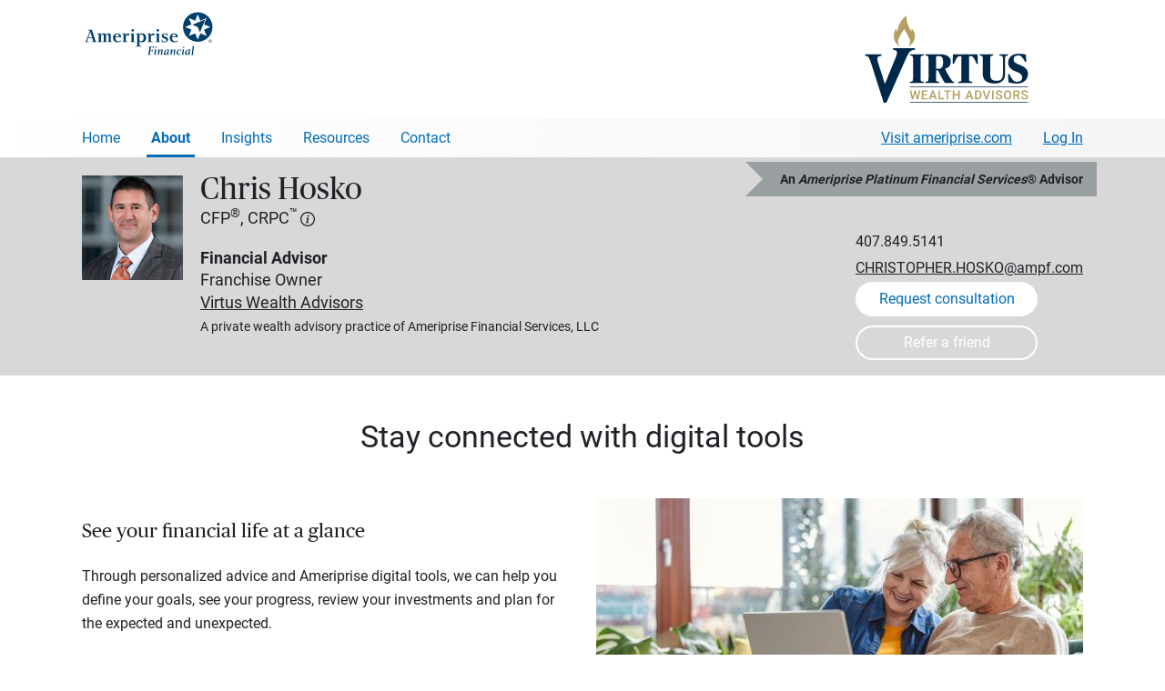

--- FILE ---
content_type: text/html; charset=utf-8
request_url: https://www.ameripriseadvisors.com/christopher.hosko/digital-financial-tools/
body_size: 150772
content:


<!doctype html>
<!--[if !IE]><!-->
<html dir="ltr" lang="en-us" class="no-js ameriprise-advisors advisors-refresh">
<!--<![endif]-->
<head id="ctl00_h">
        <!--advisor master-->
        <!--02-04-2025-->

        <!-- OneTrust Cookies Consent Notice start for ameripriseadvisors.com -->
        <script src='https://www.ameripriseadvisors.com/onetrust/scripttemplates/otSDKStub.js'  nonce='306532960920260201015056067' type = 'text/javascript' charset = 'UTF-8' data-domain-script='01914d50-4e44-7faa-be16-f84f51821f74' ></script>
        <script type="text/javascript" nonce="306532960920260201015056067">
            function OptanonWrapper() { }
        </script>
        <!-- OneTrust Cookies Consent Notice for ameripriseadvisors.com -->

        <script nonce="306532960920260201015056067">
            var digitalData = {
                pageInstanceID: "ameripriseadvisors.com Digital tools [www]",
                page: {
                    pageInfo: {
                        pageName: "Advisor Pages | Individual | Digital tools",
                        destinationURL: "https://www.ameripriseadvisors.com/christopher.hosko/digital-financial-tools/",
                        breadCrumbs: ["Find an Advisor", "Advisor Pages"],
                        language: "en-us",
                        nonce: "306532960920260201015056067"
                    },
                    attributes: {
                        siteName: "advisor websites",
                        advisorName: "Chris Hosko",
                        advisorType: "platinum",
                        advisorID: "000124126"
                   }
                },
                version: "1.0"
            };
        </script>
        <script src='https://assets.adobedtm.com/91e3828a2d95/f34760c106ef/launch-f6a6bef06bdb.min.js'  nonce='306532960920260201015056067' async></script><meta charset="utf-8" /><meta name="viewport" content="width=device-width, initial-scale=1" /><meta name="title" content="Chris Hosko Digital financial tools | Orlando, FL" /><meta name="description" content="By choosing Chris Hosko as your financial advisor, you’ll gain access to Ameriprise’s collaboration tools that help us work toward your goals." /><meta property="og:title" content="Chris Hosko Digital financial tools | Orlando, FL" /><meta property="og:description" content="By choosing Chris Hosko as your financial advisor, you’ll gain access to Ameriprise’s collaboration tools that help us work toward your goals." /><meta property="og:type" content="website" /><meta property="og:url" content="https://www.ameripriseadvisors.com/christopher.hosko/digital-financial-tools/" /><meta property="og:image" content="https://cdn.ameriprisecontent.com/cds/alwp/advisor/christopher.hosko/chris-hosko_99936_400x490.jpg" /><link rel="icon" type="image/png" sizes="32x32" href="/assets/image/generic/advisor-website-favicon-32x32.png" /><link rel="icon" type="image/png" sizes="16x16" href="/assets/image/generic/advisor-website-favicon-16x16.png" /><link rel="stylesheet" href="https://www.ameripriseadvisors.com/minified/css/css_924762411.css?issearch=False&ispreview=False&version=905088834&isteam=False" media="all" />

<script src="/library/js/plugins/jquery-3.7.1.min.js?121020250636"></script>
<script src="/library/js/plugins/purify.js?121020250636"></script>

<script type="text/javascript" src="https://www.ameripriseadvisors.com/minified/js/js_345530190.js?issearch=False&ispreview=False&version=604341338"></script>


    <link rel="stylesheet" href="https://maxcdn.bootstrapcdn.com/bootstrap/4.5.1/css/bootstrap-grid.min.css" />









    <script type="text/javascript" src="/library/js/headscripts.js"></script>

    <title>
	Chris Hosko Digital financial tools | Orlando, FL
</title><link rel="canonical" href="https://www.ameripriseadvisors.com/christopher.hosko/digital-financial-tools/" /></head>
<body id="ctl00_body" class="anti-clickjacking advisor-site layout-two amp-brand-gray-platinum tier-platinum pwa">

    <input type="hidden" id="showForms" name="showFormsBool" value="True" />
    <input type="hidden" id="siteId" name="siteId" value="000124126" />
    <input type="hidden" id="siteType" name="siteType" value="advisor" />

    
    
<svg xmlns="http://www.w3.org/2000/svg" class="hide">

    <symbol id="ampicon-download" viewBox="0 0 19 23">
        <path d="M14.0217 8.97489C13.8748 8.88038 13.705 8.8305 13.5307 8.8305C13.2281 8.8305 12.9493 8.97771 12.7783 9.22626L10.4674 11.9476L10.4657 0.978784C10.4657 0.978784 10.5191 0 9.53911 0C8.55929 0 8.64096 0.978784 8.64096 0.978784L8.63842 11.9897L6.22017 9.22317C6.04871 8.9765 5.77116 8.8305 5.46973 8.8305C5.29533 8.8305 5.1256 8.88038 4.97869 8.97489C4.71409 9.14501 4.55623 9.43472 4.55623 9.75003C4.55623 9.92431 4.60547 10.0946 4.69861 10.2422L4.71489 10.2679L8.80054 15.1153C8.97161 15.3641 9.25022 15.5116 9.55285 15.5116C9.85655 15.5116 10.1362 15.3631 10.307 15.1125L14.2695 10.287L14.302 10.2422C14.5714 9.81532 14.4455 9.24663 14.0217 8.97489M17.1706 23L1.82927 23C0.820628 23 0 22.2455 0 21.3182L0 6.08035C0 5.15332 0.820628 4.39908 1.82927 4.39908L5.82219 4.39908L5.82219 6.34767L1.93962 6.34767L1.93962 21.0513L17.0605 21.0513L17.0605 6.34767L13.2832 6.34767L13.2832 4.39908L17.1706 4.39908C18.1794 4.39908 19 5.15332 19 6.08035L19 21.3182C19 22.2455 18.1794 23 17.1706 23" />
    </symbol>

    <symbol id="ampicon-info" viewBox="0 0 16 16">
        <path d="M0.743431 9.23529C0.261771 9.23529 0.073296 8.84256 0.073296 8.49742C0.073296 8.15229 0.146592 7.78335 0.230359 7.40252L0.869081 4.70096C0.910964 4.52244 0.931906 4.37962 0.931906 4.27251C0.931906 4.02259 0.701547 4.1059 0.345538 4.34392L0.230359 4.42723L0 4.0821C0.575897 3.41563 1.35074 2.77297 2.02087 2.77297C2.48159 2.77297 2.64913 3.13 2.64913 3.49894C2.64913 3.80837 2.5863 4.24871 2.43971 4.83187L1.84287 7.36681C1.81146 7.50963 1.78004 7.66434 1.78004 7.80716C1.78004 8.04518 1.94758 8.10468 2.32453 7.84286L2.53395 7.70005L2.76431 8.04518C2.25123 8.59263 1.48686 9.23529 0.743431 9.23529ZM2.14652 1.98749C1.61251 1.98749 1.20415 1.55905 1.20415 0.999697C1.20415 0.428441 1.61251 0 2.14652 0C2.67007 0 3.07843 0.41654 3.07843 0.987796C3.07843 1.53525 2.67007 1.98749 2.14652 1.98749Z" transform="translate(6.460784 3.382353)"/>
        <path d="M8 14.7027C11.7018 14.7027 14.7027 11.7018 14.7027 8C14.7027 4.2982 11.7018 1.2973 8 1.2973C4.2982 1.2973 1.2973 4.2982 1.2973 8C1.2973 11.7018 4.2982 14.7027 8 14.7027ZM8 16C3.58172 16 0 12.4183 0 8C0 3.58172 3.58172 0 8 0C12.4183 0 16 3.58172 16 8C16 12.4183 12.4183 16 8 16Z" />
    </symbol>

    <symbol xmlns="http://www.w3.org/2000/svg" viewBox="0 0 41.19 39.2" id="ampicon-star-filled">
        <path d="M7.82 39.15l3.78-14.59L0 14.93 15.05 14l5.58-14 5.52 14 15 1-11.6 9.59 3.73 14.61-12.71-8.11z"></path>
    </symbol>

    <symbol xmlns="http://www.w3.org/2000/svg" viewBox="0 0 41.19 39.2" id="ampicon-star-outline">
        <path d="M20.62 2.72l4.6 11.68.23.59h.63l12.53.81-9.69 8-.49.4.16.62L31.69 37l-10.58-6.75-.54-.34-.54.34L9.42 37l3.15-12.15.16-.62-.49-.4-9.66-8L15.11 15h.64l.23-.59 4.64-11.69m0-2.72l-5.57 14L0 14.93l11.6 9.63-3.78 14.59 12.75-8.06 12.71 8.11-3.73-14.61L41.19 15l-15-1-5.56-14z"></path>
    </symbol>

    <symbol viewBox="0 0 46 46" xmlns="http://www.w3.org/2000/svg" id="ampicon-circle-check">
        <path d="M23 0a23 23 0 1 0 23 23A23.015 23.015 0 0 0 23 0zm0 2A21 21 0 1 1 2 23 20.985 20.985 0 0 1 23 2zm9.988 10.988a1 1 0 0 0-.816.451l-10.2 15.037-7.292-6.765a1 1 0 1 0-1.359 1.467l9 8.348 11.507-16.965a1 1 0 0 0-.84-1.572z" fill="#74bb36"></path>
    </symbol>

    <symbol viewBox="0 0 128 128" xmlns="http://www.w3.org/2000/svg" id="ampicon-circle-close">
        <path d="M84.815 43.399a1.998 1.998 0 0 0-2.828 0L64.032 61.356 46.077 43.399a2 2 0 1 0-2.828 2.828l17.955 17.957-17.955 17.957a2 2 0 1 0 2.828 2.828l17.955-17.956 17.955 17.956c.391.39.902.585 1.414.585s1.023-.195 1.414-.585a2 2 0 0 0 0-2.828L66.86 64.184l17.955-17.957a1.998 1.998 0 0 0 0-2.828zM64.032 14.054c-27.642 0-50.129 22.487-50.129 50.127.002 27.643 22.491 50.131 50.133 50.131 27.639 0 50.125-22.489 50.125-50.131 0-27.64-22.487-50.127-50.129-50.127zm.004 96.259h-.002c-25.435 0-46.129-20.695-46.131-46.131 0-25.435 20.693-46.127 46.129-46.127s46.129 20.693 46.129 46.127c0 25.435-20.691 46.131-46.125 46.131z"></path>
    </symbol>

    <symbol xmlns="http://www.w3.org/2000/svg" viewBox="0 0 512 512" id="ampicon-close">
        <path fill="none" stroke-linecap="round" stroke-linejoin="round" stroke-width="32" d="M368 368L144 144m224 0L144 368"></path>
    </symbol>


    <!--2025 brand icons-->
    <svg viewBox="0 0 360 360"  id="ampicon-2025-calendar">
        <rect x="98.06" y="153.91" width="9" height="9"/>
        <rect x="136.49" y="153.91" width="9" height="9"/>
        <rect x="174.92" y="153.91" width="9" height="9"/>
        <rect x="213.35" y="153.91" width="9" height="9"/>
        <rect x="251.78" y="153.91" width="9" height="9"/>
        <rect x="98.06" y="192.87" width="9" height="9"/>
        <path d="M157.58,213.96h-33.17v-33.17h33.17v33.17ZM132.11,206.25h17.77v-17.77h-17.77v17.77Z"/>
        <rect x="174.92" y="192.87" width="9" height="9"/>
        <rect x="213.35" y="192.87" width="9" height="9"/>
        <rect x="251.78" y="192.87" width="9" height="9"/>
        <rect x="98.06" y="231.83" width="9" height="9"/>
        <rect x="136.49" y="231.83" width="9" height="9"/>
        <rect x="174.92" y="231.83" width="9" height="9"/>
        <rect x="213.35" y="231.83" width="9" height="9"/>
        <rect x="251.78" y="231.83" width="9" height="9"/>
        <rect x="98.06" y="270.79" width="9" height="9"/>
        <rect x="136.49" y="270.79" width="9" height="9"/>
        <rect x="174.92" y="270.79" width="9" height="9"/>
        <rect x="213.35" y="270.79" width="9" height="9"/>
        <rect x="251.78" y="270.79" width="9" height="9"/>
        <path d="M254.78,77.89v-29.39h-7.7v29.39H111.28v-29.39h-7.7v29.39h-43.08v237.71h237.71V77.89h-43.43ZM290.51,307.9H68.19V85.59h35.38v22.99h7.7v-22.99h135.8v22.99h7.7v-22.99h35.73v222.31Z"/>
    </svg>

    <svg viewBox="0 0 360 360"  id="ampicon-2025-conversation">
        <path d="M121.68,176.26c-10.02,0-18.17-8.15-18.17-18.17s8.15-18.17,18.17-18.17,18.17,8.15,18.17,18.17-8.15,18.17-18.17,18.17ZM121.68,147.62c-5.77,0-10.47,4.7-10.47,10.47s4.7,10.47,10.47,10.47,10.47-4.7,10.47-10.47-4.7-10.47-10.47-10.47Z"/>
        <path d="M181.33,176.26c-10.02,0-18.17-8.15-18.17-18.17s8.15-18.17,18.17-18.17,18.17,8.15,18.17,18.17-8.15,18.17-18.17,18.17ZM181.33,147.62c-5.77,0-10.47,4.7-10.47,10.47s4.7,10.47,10.47,10.47,10.47-4.7,10.47-10.47-4.7-10.47-10.47-10.47Z"/>
        <path d="M240.69,176.26c-10.02,0-18.17-8.15-18.17-18.17s8.15-18.17,18.17-18.17,18.17,8.15,18.17,18.17-8.15,18.17-18.17,18.17ZM240.69,147.62c-5.77,0-10.47,4.7-10.47,10.47s4.7,10.47,10.47,10.47,10.47-4.7,10.47-10.47-4.7-10.47-10.47-10.47Z"/>
        <path d="M75.2,282.71l-.93-43.82c-19.81-7.73-32.94-26.62-32.94-47.85v-63.53c0-28.38,23.35-51.47,52.06-51.47h172.98c28.7,0,52.06,23.09,52.06,51.47v63.53c0,28.38-23.35,51.47-52.06,51.47H114.99l-39.79,40.2ZM93.39,83.73c-24.46,0-44.36,19.64-44.36,43.77v63.53c0,18.81,12.15,35.47,30.25,41.47l2.58.85.66,31.01,29.26-29.56h154.6c24.46,0,44.36-19.63,44.36-43.77v-63.53c0-24.14-19.9-43.77-44.36-43.77H93.39Z"/>
    </svg>

    <svg viewBox="0 0 360 360"  id="ampicon-2025-diversity">
        <path d="M302.51,59.67H57.56v108.13h118.23c-1.52,30.54-26.85,54.91-57.75,54.91h-31.06l23.47-23.47-5.44-5.44-32.73,32.73,32.8,32.8,5.44-5.44-23.47-23.47h30.98c25.26,0,47.21-14.38,58.15-35.37v89.87l-23.54-23.54-5.44,5.44,32.8,32.8,32.73-32.73-5.44-5.44-23.39,23.39v-89.8c10.93,20.99,32.89,35.37,58.15,35.37h30.91l-23.47,23.47,5.44,5.44,32.8-32.8-32.73-32.73-5.44,5.44,23.47,23.47h-30.98c-30.91,0-56.23-24.38-57.75-54.91h118.23V59.67ZM294.81,160.1H65.26v-92.73h229.55v92.73Z"/>
        <path d="M187.85,125.93c0-1.87-.59-3.41-1.78-4.63-1.19-1.22-3.17-2.32-5.94-3.3s-4.93-1.89-6.46-2.72c-5.12-2.75-7.69-6.82-7.69-12.2,0-3.65,1.11-6.65,3.33-9,2.22-2.35,5.23-3.75,9.04-4.19v-7.19h5.28v7.26c3.83.55,6.78,2.17,8.87,4.87,2.09,2.69,3.13,6.2,3.13,10.5h-7.98c0-2.77-.62-4.95-1.86-6.55-1.24-1.59-2.93-2.39-5.06-2.39s-3.76.57-4.95,1.72c-1.19,1.14-1.78,2.78-1.78,4.91,0,1.91.59,3.45,1.76,4.6s3.17,2.25,5.99,3.28c2.81,1.03,5.02,1.99,6.63,2.87s2.96,1.89,4.06,3.02c1.1,1.13,1.95,2.44,2.54,3.91s.89,3.2.89,5.18c0,3.72-1.14,6.73-3.41,9.04-2.28,2.31-5.45,3.67-9.52,4.09v6.43h-5.24v-6.4c-4.35-.48-7.7-2.04-10.04-4.68-2.34-2.64-3.51-6.13-3.51-10.49h8.01c0,2.77.7,4.91,2.09,6.43,1.4,1.52,3.37,2.28,5.92,2.28s4.41-.6,5.72-1.81c1.31-1.21,1.96-2.81,1.96-4.82Z"/>
    </svg>

    <svg viewBox="0 0 360 360"  id="ampicon-2025-education">
        <path d="M326.15,154.71l-146.28-63.16-146.33,63.16,63.23,27.23c-6.68,12.88-10.2,27.31-10.2,42v7.96s4.45-.7,4.45-.7c.12-.02,11.68-1.82,17.56-1.82,26.97,0,51.83,12.38,68.22,33.98l3.08,4.05,3.06-4.06c16.29-21.59,41.13-33.97,68.17-33.97,5.98,0,11.64.58,17.31,1.78l4.65.98v-8.16c0-14.67-3.52-29.11-10.2-42.03l63.28-27.25ZM179.87,99.94l126.83,54.76-50.77,21.84-76.06,32.88-71.09-30.68-55.78-24.04,126.88-54.76ZM265.36,222.77c-4.66-.73-9.36-1.09-14.25-1.09-27.82,0-53.52,12.03-71.25,33.18-17.81-21.15-43.52-33.18-71.28-33.18-4.05,0-10.16.71-14.3,1.27.15-13.3,3.46-26.33,9.58-37.96l76.01,32.81,74.06-32.01,1.85-.8c6.09,11.6,9.39,24.56,9.58,37.76Z"/>
    </svg>

    <svg viewBox="0 0 360 360"  id="ampicon-2025-email">
        <path d="M61.16,100.43v159.37h237.67V100.43H61.16ZM202.47,190.97c-12.39,12.34-32.54,12.34-44.93,0l-83.2-82.84h211.32l-83.2,82.84ZM135.63,180.02l-66.76,66.65V113.55l66.76,66.47ZM141.08,185.46l11.02,10.97c7.69,7.66,17.8,11.49,27.9,11.49s20.21-3.83,27.9-11.49l11.02-10.97,66.76,66.65H74.32l66.76-66.65ZM224.38,180.02l66.76-66.47v133.12l-66.76-66.65Z"/>
    </svg>

    <svg viewBox="0 0 360 360"  id="ampicon-2025-gears">
        <path d="M148.73,308.14h-41v-3.85c0-12.88-10.48-23.36-23.36-23.36-4.12,0-8.17,1.09-11.7,3.14l-3.34,1.94-20.38-35.3,3.37-1.91c7.33-4.16,11.89-11.98,11.89-20.39s-4.6-16.3-12-20.42l-3.42-1.9,20.6-35.7,3.33,1.92c3.53,2.03,7.55,3.1,11.65,3.1,12.8,0,23.28-10.41,23.36-23.22l.02-3.82h40.95l.02,3.83c.08,12.8,10.56,23.22,23.36,23.22,4.09,0,8.12-1.07,11.65-3.1l3.33-1.92,20.64,35.76-3.39,1.91c-7.34,4.13-11.9,11.93-11.9,20.36s4.51,16.14,11.78,20.3l3.35,1.92-20.42,35.38-3.34-1.94c-3.53-2.06-7.58-3.14-11.71-3.14-12.88,0-23.36,10.48-23.36,23.36v3.85ZM115.19,300.44h26.08c1.9-15.32,15-27.21,30.82-27.21,4.18,0,8.3.84,12.12,2.46l12.94-22.42c-7.74-5.83-12.42-15.04-12.42-24.85s4.73-19.14,12.55-24.95l-13.15-22.78c-3.79,1.59-7.89,2.42-12.04,2.42-15.72,0-28.81-11.82-30.8-27.04h-26.12c-1.99,15.22-15.08,27.04-30.8,27.04-4.15,0-8.24-.83-12.04-2.42l-13.09,22.69c7.9,5.81,12.67,15.09,12.67,25.04s-4.72,19.13-12.53,24.96l12.88,22.31c3.81-1.61,7.94-2.46,12.12-2.46,15.82,0,28.92,11.89,30.82,27.21Z"/>
        <path d="M128.25,262.14c-18.68,0-33.89-15.2-33.89-33.89s15.2-33.89,33.89-33.89,33.89,15.2,33.89,33.89-15.2,33.89-33.89,33.89ZM128.25,202.06c-14.44,0-26.19,11.75-26.19,26.19s11.75,26.19,26.19,26.19,26.19-11.75,26.19-26.19-11.75-26.19-26.19-26.19Z"/>
        <path d="M272.22,256.35h-29.26v-3.85c0-7.59-6.18-13.77-13.77-13.77-2.43,0-4.82.64-6.9,1.85l-3.34,1.94-14.56-25.22,3.37-1.91c4.32-2.45,7.01-7.06,7.01-12.02s-2.71-9.61-7.08-12.04l-3.42-1.9,14.71-25.48,3.33,1.92c2.08,1.2,4.45,1.83,6.86,1.83,7.54,0,13.72-6.14,13.77-13.68l.02-3.83h29.21l.02,3.83c.05,7.55,6.23,13.68,13.77,13.68,2.41,0,4.79-.63,6.86-1.83l3.33-1.92,14.73,25.51-3.39,1.91c-4.33,2.44-7.01,7.03-7.01,12s2.66,9.51,6.94,11.97l3.35,1.92-14.58,25.27-3.34-1.94c-2.08-1.21-4.47-1.85-6.9-1.85-7.59,0-13.77,6.18-13.77,13.77v3.85ZM250.31,248.65h14.56c1.82-10.01,10.6-17.62,21.12-17.62,2.48,0,4.94.43,7.25,1.26l7.21-12.5c-4.79-4.04-7.64-10.05-7.64-16.43s2.89-12.46,7.72-16.49l-7.35-12.72c-2.3.82-4.74,1.24-7.2,1.24-10.46,0-19.23-7.56-21.1-17.51h-14.6c-1.87,9.94-10.64,17.51-21.1,17.51-2.46,0-4.9-.42-7.2-1.24l-7.31,12.66c4.88,4.04,7.79,10.09,7.79,16.55s-2.88,12.45-7.71,16.5l7.17,12.42c2.31-.83,4.77-1.26,7.25-1.26,10.52,0,19.3,7.61,21.12,17.62Z"/>
        <path d="M257.6,226.56c-12.85,0-23.3-10.45-23.3-23.3s10.45-23.3,23.3-23.3,23.3,10.45,23.3,23.3-10.45,23.3-23.3,23.3ZM257.6,187.67c-8.6,0-15.6,7-15.6,15.6s7,15.6,15.6,15.6,15.6-7,15.6-15.6-7-15.6-15.6-15.6Z"/>
        <path d="M232.55,157.59h-29.26v-3.85c0-7.59-6.18-13.77-13.77-13.77-2.43,0-4.82.64-6.9,1.85l-3.34,1.94-14.56-25.22,3.37-1.91c4.32-2.45,7.01-7.06,7.01-12.02s-2.71-9.61-7.08-12.04l-3.42-1.9,14.71-25.48,3.33,1.92c2.08,1.2,4.45,1.83,6.86,1.83,7.54,0,13.72-6.14,13.77-13.68l.02-3.82h29.21l.02,3.82c.05,7.55,6.23,13.68,13.77,13.68,2.41,0,4.79-.63,6.87-1.83l3.33-1.92,14.73,25.51-3.39,1.91c-4.33,2.44-7.01,7.04-7.01,12s2.66,9.51,6.94,11.97l3.35,1.92-14.58,25.27-3.34-1.94c-2.08-1.21-4.46-1.85-6.9-1.85-7.59,0-13.77,6.18-13.77,13.77v3.85ZM210.64,149.89h14.56c1.82-10.01,10.6-17.62,21.12-17.62,2.48,0,4.94.43,7.25,1.26l7.21-12.5c-4.79-4.04-7.64-10.05-7.64-16.43s2.88-12.46,7.72-16.49l-7.35-12.72c-2.3.82-4.74,1.24-7.2,1.24-10.46,0-19.23-7.56-21.1-17.51h-14.6c-1.87,9.94-10.65,17.51-21.1,17.51-2.46,0-4.9-.42-7.2-1.24l-7.31,12.66c4.88,4.04,7.79,10.09,7.79,16.55s-2.88,12.45-7.71,16.5l7.17,12.42c2.31-.83,4.77-1.26,7.25-1.26,10.53,0,19.31,7.61,21.12,17.62Z"/>
        <path d="M217.93,127.8c-12.85,0-23.3-10.45-23.3-23.3s10.45-23.3,23.3-23.3,23.29,10.45,23.29,23.3-10.45,23.3-23.29,23.3ZM217.93,88.91c-8.6,0-15.6,7-15.6,15.6s7,15.6,15.6,15.6,15.6-7,15.6-15.6-7-15.6-15.6-15.6Z"/>
    </svg>
  
    <svg viewBox="0 0 360 360"  id="ampicon-2025-collaboration">
        <path d="M250.61,178.99c4.36-1.91,8.43-4.51,12.04-7.72,9.86-8.78,15.51-21.35,15.51-34.51,0-25.41-20.68-46.09-46.09-46.09s-46.11,20.68-46.11,46.09c0,13.19,5.67,25.77,15.54,34.51,3.61,3.22,7.68,5.81,12.04,7.72-5.19,1.38-10.16,3.33-14.84,5.79-9.36-19.16-26.48-32.97-46.63-38.27,4.42-1.92,8.54-4.54,12.19-7.79,9.86-8.78,15.51-21.35,15.51-34.51,0-25.41-20.68-46.09-46.09-46.09s-46.11,20.68-46.11,46.09c0,13.19,5.67,25.77,15.54,34.51,3.63,3.24,7.73,5.84,12.12,7.76-31.13,8.14-54.16,36.5-54.16,70.14,0,39.97,32.52,72.5,72.49,72.5,11.81,0,23.21-2.81,33.48-8.18l-5.56,17.25,7.33,2.36,9.96-30.91-31.5-9.8-2.29,7.35,19.87,6.18c-9.54,5.28-20.22,8.05-31.3,8.05-35.73,0-64.79-29.07-64.79-64.79s29.07-64.79,64.79-64.79c25.13,0,47.78,14.4,58.51,36.92-11.63,7.84-20.94,19.13-26.42,32.87l7.15,2.85c9.73-24.42,33-40.19,59.29-40.19s49.52,15.78,59.25,40.19l7.15-2.85c-8.54-21.44-26.39-36.93-47.87-42.63ZM108.22,132.96c-8.23-7.28-12.95-17.76-12.95-28.75,0-21.17,17.23-38.39,38.41-38.39s38.39,17.22,38.39,38.39c0,10.96-4.71,21.44-12.93,28.76-6.99,6.23-16.03,9.66-25.46,9.66s-18.46-3.43-25.46-9.67ZM232.07,175.17c-9.42,0-18.46-3.43-25.46-9.67-8.23-7.28-12.95-17.76-12.95-28.75,0-21.17,17.23-38.39,38.42-38.39s38.39,17.22,38.39,38.39c0,10.96-4.71,21.44-12.93,28.76-6.99,6.23-16.03,9.66-25.46,9.66Z"/>
    </svg>

    <svg viewBox="0 0 360 360"  id="ampicon-2025-home">
        <polygon points="308.74 182.52 276.2 155.06 276.2 109.98 246.6 109.98 246.6 128.09 179.81 69.74 50.88 182.52 45.81 176.72 179.81 59.51 238.9 111.17 238.9 102.28 283.9 102.28 283.9 151.36 313.8 176.72 308.74 182.52"/>
        <polygon points="283.9 299.69 194.83 299.69 194.83 222.73 164.79 222.73 164.79 299.69 75.72 299.69 75.72 178.56 83.42 178.56 83.42 291.99 157.09 291.99 157.09 215.03 202.53 215.03 202.53 291.99 276.2 291.99 276.2 178.56 283.9 178.56 283.9 299.69"/>
   </svg>

    <svg viewBox="0 0 360 360"  id="ampicon-2025-laptop">
        <path d="M300.61,221.35H58.17V62.55h242.44v158.81ZM65.87,213.65h227.04V70.25H65.87v143.41Z"/>
        <path d="M324.34,297.02H34.99v-20.32l24.87-40.95h239.05l25.44,40.93v20.34ZM42.69,289.32h273.96v-10.44l-22.02-35.43H64.19l-21.5,35.41v10.47Z"/>
        <rect x="148.42" y="271.56" width="61.95" height="7.7"/>
    </svg>

    <svg viewBox="0 0 360 360"  id="ampicon-2025-line-chart">
        <path d="M327.07,162.91l-1.97-7.44-41.89,11.1c-4.13-9.67-13.73-16.46-24.89-16.46-4.36,0-8.47,1.04-12.12,2.88l-23.47-33.93c5.31-4.94,8.64-11.99,8.64-19.8,0-14.92-12.14-27.06-27.06-27.06s-27.06,12.14-27.06,27.06c0,9.85,5.29,18.48,13.17,23.21l-35.72,85.05c-2.17-.57-4.45-.87-6.8-.87-3.79,0-7.39.78-10.67,2.19l-23.05-37.95c6.03-4.97,9.88-12.48,9.88-20.89,0-14.92-12.14-27.06-27.06-27.06s-27.06,12.14-27.06,27.06c0,9.58,5.01,18.01,12.55,22.82l-49.87,110.55,7.02,3.17,49.87-110.54c2.38.69,4.89,1.06,7.49,1.06,3.76,0,7.35-.77,10.6-2.17l23.06,37.96c-6,4.97-9.82,12.47-9.82,20.84,0,14.92,12.14,27.06,27.06,27.06s27.06-12.14,27.06-27.06c0-9.84-5.28-18.47-13.15-23.2l35.72-85.05c2.17.56,4.44.86,6.79.86,4.34,0,8.45-1.04,12.09-2.86l23.47,33.94c-5.3,4.94-8.62,11.98-8.62,19.78,0,14.92,12.14,27.06,27.06,27.06s27.06-12.14,27.06-27.06c0-1.07-.07-2.12-.19-3.15l41.88-11.1ZM77.65,150.01c0-10.67,8.68-19.36,19.36-19.36s19.36,8.68,19.36,19.36-8.68,19.36-19.36,19.36-19.36-8.68-19.36-19.36ZM167.26,233.7c0,10.67-8.68,19.36-19.36,19.36s-19.36-8.68-19.36-19.36,8.68-19.36,19.36-19.36,19.36,8.68,19.36,19.36ZM184.96,99.26c0-10.67,8.68-19.36,19.36-19.36s19.36,8.68,19.36,19.36-8.68,19.36-19.36,19.36-19.36-8.68-19.36-19.36ZM258.32,196.52c-10.67,0-19.36-8.68-19.36-19.36s8.68-19.36,19.36-19.36,19.36,8.68,19.36,19.36-8.68,19.36-19.36,19.36Z"/>
    </svg>

    <svg viewBox="0 0 360 360"  id="ampicon-2025-location">
        <path d="M179.96,306.85l-76.1-113.17c-6.12-9.1-10.38-18.32-12.67-27.39-2.28-9.03-3.15-18.37-2.59-27.77,1.32-22.36,10.96-43.49,27.14-59.5,16.18-16.01,37.41-25.41,59.78-26.47,25.29-1.2,49.29,7.74,67.57,25.17,18.31,17.46,28.39,41,28.39,66.29,0,1.65-.04,3.31-.13,4.95-.85,15.62-6.36,31.42-15.95,45.68l-75.44,112.21ZM180.01,60.14c-1.37,0-2.75.03-4.12.1-42.14,2-77.11,36.59-79.6,78.73-.51,8.61.29,17.17,2.37,25.44,2.07,8.21,5.97,16.61,11.59,24.97l69.71,103.67,69.05-102.7c8.81-13.11,13.88-27.56,14.65-41.8.08-1.5.12-3.03.12-4.54,0-23.17-9.24-44.73-26.01-60.72-15.75-15.02-36.13-23.15-57.77-23.15ZM179.97,188.42c-24.49,0-44.41-19.92-44.41-44.41s19.92-44.42,44.41-44.42,44.42,19.93,44.42,44.42-19.93,44.41-44.42,44.41ZM179.97,107.29c-20.24,0-36.71,16.47-36.71,36.72s16.47,36.71,36.71,36.71,36.73-16.47,36.73-36.71-16.48-36.72-36.73-36.72Z"/>
    </svg>

    <svg viewBox="0 0 360 360"  id="ampicon-2025-monitor">
        <path d="M157.08,254.38c-25.95,0-50.34-10.1-68.69-28.45-18.35-18.35-28.45-42.74-28.45-68.69s10.1-50.34,28.45-68.69c18.35-18.35,42.74-28.45,68.69-28.45s50.34,10.11,68.69,28.45h0c18.35,18.35,28.45,42.74,28.45,68.69s-10.1,50.34-28.45,68.69c-18.35,18.35-42.74,28.45-68.69,28.45ZM157.08,67.79c-23.89,0-46.35,9.3-63.25,26.2-16.89,16.89-26.2,39.36-26.2,63.25s9.3,46.35,26.2,63.25c16.89,16.89,39.36,26.2,63.25,26.2s46.35-9.3,63.25-26.2c16.89-16.89,26.2-39.36,26.2-63.25s-9.3-46.35-26.2-63.25h0c-16.89-16.89-39.36-26.2-63.25-26.2Z"/>
        <polygon points="280.85 301.5 221.44 242.09 226.88 236.65 280.85 290.61 290.45 281 236.49 227.04 241.93 221.59 301.34 281 280.85 301.5"/>
        <rect x="170.14" y="149.37" width="7.7" height="53.51"/>
        <rect x="141.96" y="111.59" width="7.7" height="91.29"/>
        <rect x="114.79" y="132.16" width="7.7" height="70.72"/>
        <rect x="196.3" y="111.59" width="7.7" height="91.29"/>
    </svg>
    
    <svg viewBox="0 0 360 360"  id="ampicon-2025-paycheck">
      <path d="M280.68,196.43c0-2.63-.92-4.84-2.76-6.64-1.84-1.8-4.95-3.43-9.31-4.88-6.08-1.86-10.51-4.27-13.3-7.26-2.78-2.98-4.17-6.77-4.17-11.37s1.36-8.52,4.09-11.52c2.73-3,6.47-4.78,11.24-5.35v-9.38h6.38v9.42c4.8.66,8.53,2.67,11.2,6.04,2.67,3.37,4,7.98,4,13.83h-7.88c0-4.04-.96-7.25-2.87-9.62-1.91-2.38-4.5-3.57-7.75-3.57s-6,.88-7.79,2.64-2.7,4.21-2.7,7.36c0,2.92.95,5.24,2.85,6.97,1.9,1.73,5.02,3.3,9.38,4.72s7.75,2.97,10.19,4.67c2.44,1.7,4.24,3.68,5.4,5.93,1.16,2.26,1.73,4.9,1.73,7.92,0,4.83-1.45,8.71-4.35,11.65-2.9,2.94-6.96,4.68-12.18,5.22v8.18h-6.34v-8.18c-5.31-.49-9.47-2.38-12.48-5.67s-4.52-7.77-4.52-13.43h7.92c0,3.97,1.04,7.02,3.13,9.16,2.08,2.14,5.04,3.21,8.86,3.21s6.68-.9,8.82-2.7c2.14-1.8,3.21-4.25,3.21-7.37Z"/>
      <rect x="122.59" y="95.45" width="7.7" height="108.98" transform="translate(-24.01 275.77) rotate(-89.77)"/>
      <path d="M42.32,115.98v128.64h275.75V115.98H42.32ZM50.02,123.68h155.41l21.56,21.56-24.76,24.76,24.57,24.57-23.09,23.09,19.26,19.26H50.02v-113.24ZM310.37,236.91h-76.52l-19.26-19.26,23.1-23.09-24.57-24.57,24.76-24.76-21.56-21.56h94.05v113.24Z"/>
      <path d="M184.78,222.41h-116.68v-60.23h116.68v60.23ZM75.81,214.71h101.28v-44.83h-101.28v44.83Z"/>
    </svg>

    <svg viewBox="0 0 360 360"  id="ampicon-2025-phone">
         <path d="M101.18,302.14h0c-4.06,0-7.86-1.59-10.71-4.46h0s-16.44-16.46-16.75-16.77c-6.42-6.06-10.17-11.44-11.06-15.91-1.37-6.93-4.33-46.88-4.56-50.07-.29-2.03-1.24-13.7,11.7-26.63l119.33-119.31c9.78-9.72,24.21-10.49,24.82-10.52h.23s.23,0,.23,0c1.76.13,43.16,3.23,50.23,4.6,5.81,1.17,14.2,9.35,15.83,10.97l16.74,17.07c5.87,5.88,5.87,15.5-.02,21.4l-38.5,38.49c-2.88,2.88-6.73,4.47-10.84,4.47h0c-4.06,0-7.85-1.56-10.67-4.39l-14.71-14.67c-5.54-4.41-13.83-3.62-19.36,1.89l-65.64,65.63c-5.28,5.47-6.02,13.65-1.69,19.05l14.69,14.83c5.88,5.85,5.89,15.46,0,21.41l-38.56,38.48c-2.84,2.86-6.65,4.44-10.71,4.44ZM214.09,66.17c-1.58.12-12.45,1.22-19.54,8.27l-119.32,119.3c-10.87,10.86-9.58,19.71-9.52,20.09l.05.39c.87,11.85,3.37,43.8,4.45,49.28.26,1.29,1.64,5.06,8.87,11.88.15.14,10.62,10.63,16.86,16.87,1.4,1.41,3.26,2.19,5.25,2.19h0c1.99,0,3.86-.77,5.25-2.18l38.56-38.48c2.89-2.92,2.9-7.65,0-10.53l-15.07-15.25c-6.93-8.42-6.05-21.09,2.04-29.47l65.69-65.68c8.39-8.35,21.2-9.33,29.81-2.28l.28.25,14.87,14.82c1.37,1.37,3.22,2.13,5.22,2.13h0c2.05,0,3.96-.79,5.39-2.21l38.5-38.49c2.9-2.9,2.9-7.63,0-10.54l-16.74-17.07c-3.87-3.87-9.51-8.36-11.84-8.83-5.43-1.05-36.97-3.55-49.04-4.45Z"/>
    </svg>

    <svg viewBox="0 0 360 360"  id="ampicon-2025-prioritize">
      <rect x="167.59" y="105.8" width="145.62" height="7.7"/>
      <rect x="167.59" y="156.87" width="112.78" height="7.7"/>
      <rect x="167.6" y="207.93" width="78.97" height="7.7"/>
      <rect x="167.59" y="259" width="43.62" height="7.7"/>
      <polygon points="147.85 142.16 97.06 91.37 46.28 142.16 51.73 147.6 93.77 105.56 93.77 267.11 101.47 267.11 101.47 106.66 142.4 147.6 147.85 142.16"/>
    </svg>

    <svg viewBox="0 0 360 360"  id="ampicon-2025-retirement">
      <path d="M230.99,196.12c-3.28-25.21-24.88-44.74-50.96-44.74s-47.68,19.54-50.96,44.74H47.4v7.7h265.88v-7.7h-82.29ZM180.03,159.08c21.84,0,39.98,16.09,43.2,37.04h-86.41c3.22-20.95,21.37-37.04,43.2-37.04Z"/>
      <rect x="47.4" y="240.89" width="265.88" height="7.7"/>
      <rect x="47.4" y="285.67" width="265.88" height="7.7"/>
      <rect x="175.46" y="66.34" width="7.7" height="59.96"/>
      <rect x="222.91" y="121.5" width="59.53" height="7.7" transform="translate(-14.63 215.38) rotate(-45)"/>
      <rect x="102.55" y="97.69" width="7.7" height="58.51" transform="translate(-58.6 112.41) rotate(-45)"/>
      <rect x="246.69" y="154.56" width="58.58" height="7.7" transform="translate(-39.91 120) rotate(-22.92)"/>
      <rect x="136.31" y="74.13" width="7.7" height="59.93" transform="translate(-29.17 61.56) rotate(-22.5)"/>
      <rect x="188.55" y="99.5" width="60.6" height="7.7" transform="translate(39.63 266) rotate(-67.5)"/>
      <rect x="80.13" y="131.41" width="7.7" height="57.33" transform="translate(-96.04 176.4) rotate(-67.5)"/>
    </svg>

    <svg viewBox="0 0 360 360"  id="ampicon-2025-review">
      <path d="M277.91,67.44l-97.01,170.18-9.07,53.38,41.31-35,97.01-170.18-32.23-18.37ZM187.85,242.73l17.36,9.89-22.24,18.85,4.89-28.74ZM209.76,246.36l-18.85-10.75,89.88-157.67,18.85,10.75-89.88,157.67Z"/>
      <rect x="49.12" y="86.33" width="191.32" height="7.7"/>
      <rect x="49.13" y="136.69" width="166.12" height="7.7"/>
      <rect x="49.13" y="187.04" width="136.23" height="7.7"/>
      <rect x="49.12" y="237.4" width="113.18" height="7.7"/>
    </svg>

    <svg viewBox="0 0 360 360"  id="ampicon-2025-savings">
        <circle cx="254.83" cy="163.85" r="6.3"/>
        <rect x="146.49" y="117.21" width="67.3" height="7.7"/>
        <path d="M319.98,174.84c-.44-7.8-6.01-13.88-12.78-13.88h-6.09c-6.3-21.6-20.94-39.96-40.67-50.99v-43.57l-4.71,1.07c-5.31,1.21-13.28,4.19-21.14,11.49-7.07,6.64-10.73,14.13-12.61,20l-70.62.08c-23.59,0-46.7,9.74-63.39,26.71-15.19,15.44-23.84,35.25-24.65,56.2-8.72-1.58-15.36-9.21-15.36-18.38h-7.7c0,13.44,10.1,24.56,23.12,26.19,1.81,33.71,23.96,63.65,56.22,75.92v14.2c0,7.06,5.74,12.8,12.8,12.8h18.44c7.06,0,12.8-5.74,12.8-12.8v-8.88h33.02v8.88c0,7.06,5.76,12.8,12.84,12.8h18.4c7.08,0,12.84-5.74,12.84-12.8v-11.82c27.18-7.21,49.51-27.8,58.94-54.5h7.55c7.08,0,12.84-6.68,12.84-14.9v-22.76c0-.25,0-.63-.06-1.06ZM307.2,205.86h-13.2l-1.29,4.2c-8.7,25.66-30.42,45.29-56.71,51.23l-3,.68v17.92c0,2.81-2.31,5.1-5.14,5.1h-18.4c-2.83,0-5.14-2.29-5.14-5.1v-16.58h-48.42v16.58c0,2.81-2.29,5.1-5.1,5.1h-18.44c-2.81,0-5.1-2.29-5.1-5.1v-19.64l-2.59-.9c-31.63-10.92-53.23-40.2-53.73-72.88-.34-20.57,7.65-40.21,22.5-55.3,15.26-15.51,36.37-24.41,57.91-24.41l76.52-.09.73-2.9c1.3-5.15,4.31-12.66,11.24-19.16,4.59-4.26,9.23-6.73,12.89-8.15v38.15l2.06,1.08c19.74,10.33,34.18,28.59,39.63,50.08l.74,2.9h12.02c2.65,0,4.94,3.02,5.1,6.73l.04,23.27c0,3.9-2.35,7.2-5.14,7.2Z"/>
    </svg>

    <svg viewBox="0 0 360 360"  id="ampicon-2025-security">
        <path d="M239.68,119.37v-15.12c0-33.03-26.87-59.9-59.9-59.9s-59.9,26.87-59.9,59.9v15.12h-38.31v196.41h196.41V119.37h-38.31ZM127.58,104.25c0-28.78,23.42-52.2,52.2-52.2s52.2,23.42,52.2,52.2v15.12h-104.4v-15.12ZM270.28,308.07H89.28V127.07h181.01v181.01Z"/>
        <path d="M192.91,256.56h-26.25v-37.52c-5.77-4.19-9.28-10.93-9.28-18.06,0-12.35,10.05-22.4,22.4-22.4s22.4,10.05,22.4,22.4c0,7.13-3.5,13.87-9.28,18.06v37.52ZM174.35,248.86h10.85v-34.11l1.91-1.11c4.61-2.68,7.36-7.41,7.36-12.65,0-8.11-6.6-14.7-14.7-14.7s-14.7,6.6-14.7,14.7c0,5.24,2.75,9.97,7.36,12.65l1.91,1.11v34.11Z"/>
    </svg>

    <svg viewBox="0 0 360 360"  id="ampicon-2025-target">
        <path d="M169.76,242.71c-29.76,0-53.98-24.21-53.98-53.98s24.21-53.98,53.98-53.98c5.29,0,10.55.78,15.64,2.32l-2.23,7.37c-4.37-1.32-8.88-1.99-13.41-1.99-25.52,0-46.28,20.76-46.28,46.28s20.76,46.28,46.28,46.28,46.28-20.76,46.28-46.28c0-2.52-.24-5.13-.74-7.99l7.59-1.32c.57,3.3.85,6.35.85,9.31,0,29.76-24.21,53.98-53.98,53.98Z"/>
        <path d="M169.76,304.14c-63.64,0-115.41-51.77-115.41-115.41s51.77-115.41,115.41-115.41c11.09,0,22.11,1.6,32.76,4.75l-2.18,7.38c-9.94-2.94-20.23-4.43-30.58-4.43-59.39,0-107.71,48.32-107.71,107.71s48.32,107.71,107.71,107.71,107.71-48.32,107.71-107.71c0-6.98-.69-14.03-2.05-20.93l7.55-1.49c1.46,7.4,2.2,14.94,2.2,22.42,0,63.64-51.77,115.41-115.41,115.41Z"/>
        <path d="M304.49,101.59h-47.51v-47.51l-49.76,49.76v42.06l-42.14,42.14,5.45,5.44,42.14-42.14h42.06l49.76-49.76ZM214.92,143.66v-36.62l34.37-34.36v36.62h36.62l-34.36,34.36h-36.62Z"/>
    </svg>

    <svg  viewBox="0 0 360 360"  id="ampicon-2025-trophy">
        <path d="M294.8,78.45l-.27-3.56h-36.61c-.21-5.97-.58-12.06-1.14-18.3-.07-.83-.13-1.49-.17-1.97l-.27-3.55H103.47l-.27,3.55c-.04.48-.1,1.14-.17,1.97-.56,6.23-.93,12.33-1.14,18.29h-36.61l-.27,3.55c-.5,6.58,2.1,59.45,26.93,86.25,9.28,10.02,20.57,15.28,33.56,15.68,1.21,1.79,2.47,3.52,3.77,5.19,11.93,15.34,27.65,25.81,46.73,31.17v82.52h-43.22v7.7h94.13v-7.7h-43.22v-82.48c19.14-5.36,34.9-15.84,46.86-31.21,1.3-1.67,2.55-3.4,3.77-5.19,12.99-.4,24.28-5.66,33.56-15.67,24.83-26.8,27.43-79.67,26.93-86.25ZM97.58,159.46c-20.09-21.69-24.49-63.62-24.91-76.88h29.04c-.17,19.36,1.59,37.2,5.28,53.25,3.14,13.65,7.66,25.82,13.48,36.34-8.68-1.41-16.36-5.67-22.89-12.72ZM179.9,209.83c-33.86-8.79-55.86-34.26-65.41-75.72-5.02-21.82-6.34-47.16-3.93-75.34h138.67c2.41,28.18,1.09,53.52-3.93,75.34-9.54,41.46-31.54,66.93-65.41,75.72ZM262.22,159.47c-6.53,7.05-14.21,11.3-22.89,12.72,5.82-10.53,10.34-22.69,13.48-36.35,3.69-16.05,5.45-33.88,5.28-53.25h29.04c-.42,13.26-4.82,55.19-24.91,76.88Z"/>
    </svg>

    <svg viewBox="0 0 360 360" id="ampicon-2025-mobile-device">
        <path d="M160.4,160.15c-1.38,0-2.64-.7-3.38-1.86l-7.21-11.37c-.57-.9-.76-1.97-.52-3.02s.86-1.93,1.76-2.5c.9-.57,1.97-.76,3.02-.52,1.04.23,1.93.86,2.5,1.76l7.21,11.37c.57.9.76,1.97.52,3.02-.23,1.04-.86,1.93-1.76,2.5-.64.41-1.38.62-2.14.62Z"/>
        <path d="M181.97,156.72c-.33,0-.67-.04-.99-.12-1.04-.26-1.91-.92-2.45-1.83-.54-.92-.7-2-.44-3.03l3.33-13.04c.54-2.13,2.72-3.43,4.86-2.89,1.04.26,1.91.92,2.45,1.83.54.92.7,2,.44,3.03l-3.33,13.04c-.45,1.77-2.04,3.01-3.87,3.01Z"/>
        <path d="M151.1,172.25c-.29,0-.59-.03-.88-.1l-13.14-2.95c-1.04-.23-1.93-.86-2.5-1.76-.57-.9-.76-1.97-.52-3.02.48-2.15,2.63-3.51,4.78-3.03l13.14,2.95c1.04.23,1.93.86,2.5,1.76.57.9.76,1.97.52,3.02-.41,1.84-2.02,3.12-3.9,3.12Z"/>
        <path d="M141.54,196.41c-1.38,0-2.65-.7-3.39-1.87-.57-.9-.75-1.98-.52-3.02.24-1.04.87-1.93,1.77-2.5l11.39-7.17c.9-.57,1.98-.75,3.02-.52,1.04.24,1.93.87,2.5,1.77.57.9.75,1.98.52,3.02-.24,1.04-.87,1.93-1.77,2.5l-11.39,7.17c-.64.4-1.38.62-2.13.62Z"/>
        <path d="M194.42,165.37c-1.41,0-2.72-.75-3.44-1.96-.55-.92-.7-1.99-.44-3.03.26-1.04.91-1.91,1.83-2.45l11.57-6.88c1.9-1.13,4.36-.5,5.48,1.4,1.13,1.9.5,4.36-1.4,5.48l-11.57,6.88c-.62.37-1.32.56-2.04.56Z"/>
        <path d="M210.85,185.4c-.33,0-.66-.04-.98-.12l-13.06-3.29c-2.14-.54-3.44-2.72-2.9-4.86.54-2.14,2.72-3.44,4.85-2.9l13.06,3.29c2.14.54,3.44,2.72,2.9,4.86-.45,1.78-2.04,3.02-3.88,3.02Z"/>
        <path d="M191.44,303.66c-1.7,0-3.26-1.06-3.86-2.69-.51-1.38-1.1-2.81-1.76-4.26h-63.67c-10.27,0-18.63-8.36-18.63-18.63V76.11c0-10.27,8.36-18.63,18.63-18.63h102.9c10.27,0,18.63,8.36,18.63,18.63v122.02c4.75,1.68,8.3,6.07,9.16,11.45l3.85,24.2c1.69,10.6,1.65,21.35-.11,31.94-1.3,7.88-1.57,15.9-.8,23.84.21,2.17-1.31,4.13-3.45,4.47l-60.24,9.57c-.22.03-.43.05-.64.05ZM169.26,236.17l-2.5,3.73c-4.84,8.3-2.83,19.17,4.73,25.23,9.49,7.6,17.11,17.5,22.04,28.64l.53,1.19,53.21-8.45-.06-1.51c-.3-6.88.12-13.82,1.25-20.61h0c1.61-9.72,1.65-19.57.1-29.3l-3.92-24.65c-.44-2.76-2.99-5.29-6.49-4.73-2.34.37-5.37,2.65-4.75,6.54l1.32,8.33c.36,2.24-1.18,4.36-3.42,4.71-2.24.36-4.36-1.18-4.71-3.42l-2.17-13.67c-.43-3.09-3.05-5.34-6.1-5.26-.2,0-.76.04-1.2.19-.58.19-.89.37-.89.37-2.28,1.16-3.51,3.56-3.12,6.01l1.32,8.33c.36,2.24-1.18,4.36-3.42,4.71-2.23.36-4.35-1.18-4.71-3.42l-2.17-13.67c-.43-3.04-2.99-5.29-6.01-5.26h-.14c-1.53.11-3,.89-3.99,2.14-1,1.25-1.42,2.87-1.17,4.43l1.32,8.33c.36,2.24-1.18,4.36-3.42,4.71-2.24.35-4.35-1.18-4.71-3.42l-6.44-40.54c-.33-2.07-1.49-3.21-2.41-3.81-1.19-.78-2.69-1.1-4.1-.87-3.15.5-5.24,3.35-4.74,6.48l10.73,67.52c.17,1.08-.09,2.17-.73,3.06-.65.89-1.6,1.48-2.68,1.65-1.08.17-2.17-.09-3.06-.74-.89-.65-1.48-1.6-1.65-2.68l-1.64-10.29ZM122.15,65.48c-5.86,0-10.63,4.77-10.63,10.63v201.97c0,5.86,4.77,10.63,10.63,10.63h59.42c-4.07-6.55-9.19-12.32-15.22-17.16-11.92-9.55-13.93-27.08-4.46-39.07l5.66-7.17-7.37-46.36c-.54-3.37.26-6.99,2.2-9.93,2.13-3.25,5.46-5.39,9.37-6.01,7.58-1.21,14.73,3.98,15.94,11.57l3.09,19.43,2-.85c1.06-.46,2.2-.78,3.38-.97,4.73-.75,9.47.96,12.67,4.59l.97,1.1,1.23-.81c1.69-1.11,3.52-1.83,5.43-2.13,4.72-.75,9.45.95,12.64,4.54l.98,1.11,1.23-.83c1.34-.9,2.81-1.55,4.39-1.94v-121.7c0-5.86-4.77-10.63-10.63-10.63h-102.9Z"/>
    </svg>

    <svg viewBox="0 0 196.388 87.407" id="ampicon-2025-ameriprise-logo">
        <path d="M162.386 15.942c-10.577 0-19.155 8.576-19.155 19.156 0 10.58 8.578 19.158 19.155 19.158 10.58 0 19.156-8.577 19.156-19.158 0-10.58-8.576-19.156-19.156-19.156zm11.59 30.725-8.189-3.387-3.4 8.202-3.395-8.202-8.193 3.387 3.401-8.19-8.204-3.398 8.204-3.397-3.4-8.19 8.192 3.386 3.394-8.189 3.401 8.19-.04.02 8.228-3.407-3.388 8.19 8.2 3.397-8.202 3.398 3.39 8.19z"/>
        <path d="m172.244 25.225-16.825 6.969 6.967 2.885 2.887 6.963zM176.588 53.527c0-1.133.957-2.06 2.139-2.06 1.173 0 2.126.927 2.126 2.06 0 1.157-.953 2.085-2.126 2.085-1.182 0-2.139-.928-2.139-2.085zm.405 0c0 .945.77 1.68 1.734 1.68.95 0 1.72-.735 1.72-1.68 0-.916-.77-1.655-1.72-1.655-.963 0-1.734.739-1.734 1.655zm2.797 1.168h-.405l-.683-1.067h-.416v1.067h-.352v-2.318h1.04c.198 0 .4.01.581.111.176.1.263.305.263.5 0 .457-.328.627-.75.64l.722 1.067zm-1.116-1.356c.334 0 .793.059.793-.357 0-.3-.264-.34-.564-.34h-.617v.697h.388zM113.656 54.225v.478h-6.245v-.478l1.694-.41v-9.274l-1.694-.43v-.456l4.574-.328v10.489l1.671.409zm-1.518-14.792c0 .862-.758 1.57-1.666 1.57-.885 0-1.671-.708-1.671-1.57 0-.86.786-1.591 1.67-1.591.909 0 1.667.732 1.667 1.591zM132.795 53.72c1.863 0 3.169-.95 3.524-1.19l.418.682c-.435.387-2.115 1.743-4.833 1.743-3.51 0-5.935-2.3-5.935-5.815 0-3.033 2.282-5.813 5.585-5.813 3.322 0 4.941 2.002 4.956 5.057h-7.433c-.174 2.735.71 5.336 3.718 5.336zm-1.241-9.559c-1.338 0-2.232 1.428-2.402 3.336h4.528c-.067-1.807-.608-3.336-2.126-3.336zM59.112 53.72c1.863 0 3.17-.95 3.523-1.19l.42.682c-.436.387-2.115 1.743-4.834 1.743-3.509 0-5.936-2.3-5.936-5.815 0-3.033 2.283-5.813 5.588-5.813 3.321 0 4.94 2.002 4.954 5.057h-7.433c-.173 2.735.71 5.336 3.718 5.336zm-1.24-9.559c-1.339 0-2.234 1.426-2.404 3.332l4.529.005c-.067-1.806-.608-3.337-2.124-3.337zM15.942 54.247l1.018-.403s5.058-13.066 5.226-13.504c-.229-.754-1.314-.857-2.261-.984v-.595h4.807l5.045 15.055 1.01.409v.478h-6.269v-.478l2.049-.46-1.24-4.245H19.82l-1.417 4.246 2.654.432v.505h-5.114v-.456zm9.082-5.663-2.28-7.055h-.045l-2.554 7.055h4.88zM46.72 43.327c1.87 0 2.73 1.062 2.73 3.035v7.454l1.415.409v.478h-5.637v-.478l1.364-.38V46.8c0-1.037-.14-1.924-1.228-1.924-.841 0-1.874.78-2.335 1.14v7.8l1.389.409v.478h-5.611v-.478l1.366-.38V46.8c0-1.085-.169-1.924-1.23-1.924-.929 0-1.926.778-2.361 1.112v7.828l1.466.409v.478h-6.041v-.478l1.693-.41v-9.377l-1.693-.427v-.455l4.478-.234.045 1.69c.61-.505 1.92-1.685 3.794-1.685 1.642 0 2.37.836 2.61 1.771.683-.632 2.016-1.771 3.785-1.771zM89.425 59.911v.608h-7.483v-.484l1.72-.48v-15.04l-1.696-.429v-.457l4.527-.309.045 1.321c.75-.465 2.086-1.314 3.846-1.314 3.034 0 4.855 1.998 4.855 5.586 0 4.197-2.479 6.042-5.056 6.042a6.421 6.421 0 0 1-3.616-1.088v5.59l2.858.454zm-.325-6.296c1.54 0 2.978-1.52 2.978-4.65 0-2.998-1.27-4.198-2.862-4.198-1.282 0-2.203.622-2.649.887v7.228c.561.29 1.425.733 2.533.733zM104.4 43.327c.968 0 1.614.517 1.887.699l-.793 2.156c-.332-.19-.83-.503-1.661-.503-1.063 0-1.708.741-2.362 1.36v6.702l2.452.405v.557h-7.028v-.478l1.695-.41v-9.3l-1.695-.429v-.457l4.373-.303.05 2.66h.058c.526-.927 1.286-2.66 3.024-2.66zM80.996 54.225v.478h-6.243v-.478l1.693-.41v-9.274l-1.693-.43v-.456l4.576-.328v10.489l1.667.409zM79.48 39.433c0 .862-.758 1.57-1.669 1.57-.884 0-1.668-.708-1.668-1.57 0-.86.784-1.591 1.668-1.591.911 0 1.669.732 1.669 1.591zM71.74 43.327c.969 0 1.618.517 1.889.699l-.792 2.156c-.333-.19-.833-.503-1.663-.503-1.063 0-1.707.741-2.36 1.36v6.702l2.45.405v.557h-7.027v-.478l1.695-.41v-9.3l-1.695-.429v-.457l4.372-.303.05 2.66h.059c.523-.927 1.287-2.66 3.023-2.66zM123.13 43.86l-.27 2.798h-.746l-.311-1.96c-.217-.114-1.046-.539-2.046-.539-1.127 0-1.992.606-1.992 1.466-.004 1.13 1.316 1.568 2.657 2.149 1.29.53 3.435 1.355 3.429 3.578-.004 2.25-2.09 3.6-4.654 3.6-1.924 0-3.137-.368-3.48-.479l-.262-3.186h.844l.675 2.37c.115.054.99.464 2.028.464 1.512 0 2.617-.728 2.617-1.817 0-1.198-1.83-1.835-3.083-2.374-1.172-.505-2.976-1.265-2.976-3.534 0-1.827 1.689-3.072 4.141-3.072 1.765 0 3.184.46 3.43.535zM97.073 71.307l.042-.325 1.147-.26 1.354-9.58-1.08-.276.054-.32h6.929l-.323 2.255h-.614l-.097-1.676h-3.026l-.614 4.355h1.976l.497-1.482h.517l-.5 3.545h-.514l-.115-1.481h-1.94l-.644 4.646 1.695.276-.05.323zM138.663 64.701c-1.151 0-2.083 1.342-2.083 3.834 0 1.305.576 2.143 1.597 2.143.92 0 1.61-.713 1.948-1.021l.29.338c-.37.438-1.188 1.47-2.903 1.47-1.58 0-2.684-1.062-2.684-3.077 0-2.208 1.47-4.18 3.861-4.18 1.045 0 1.835.168 2.019.207l-.371 1.903h-.566l-.042-1.276a1.78 1.78 0 0 0-1.066-.34zM106.734 64.868l-1.127-.292.032-.225 2.79-.143-.92 6.566 1.074.275-.035.256h-2.688l.874-6.437zm2.055-3.433c-.069.462-.424.87-.977.87-.498 0-.783-.425-.71-.87.087-.498.514-.89.976-.89.48 0 .765.427.711.89zM142.88 64.868l-1.126-.292.03-.225 2.789-.143-.921 6.566 1.077.275-.03.256H142l.88-6.437zm2.056-3.433c-.071.462-.425.87-.979.87-.5 0-.782-.425-.711-.87.09-.498.514-.89.979-.89.48 0 .766.427.71.89zM155.892 60.645l-1.031-.277.031-.241 2.704-.206-1.533 10.873 1.106.274-.033.262h-2.718zM115.02 66.594c.15-.97.138-1.318-.225-1.318-1.107 0-2.181 2.52-2.582 3.416l-.373 2.615h-1.585l.904-6.44-1.144-.29.032-.226 2.793-.143-.4 2.852c.73-1.352 1.632-2.852 3.143-2.852 1.517 0 1.147 1.448 1.068 2.062l-.629 4.504 1.09.275-.033.258h-2.71l.652-4.713zM131.524 66.594c.144-.97.133-1.318-.23-1.318-1.103 0-2.18 2.52-2.578 3.416l-.375 2.615h-1.583l.902-6.44-1.144-.29.034-.226 2.793-.143-.4 2.852c.73-1.352 1.634-2.852 3.142-2.852 1.518 0 1.148 1.448 1.065 2.062l-.63 4.504 1.095.275-.035.258h-2.708l.652-4.713zM124.983 64.483l-.9 6.29 1.168.276-.018.26h-2.79l.319-2.311c-.442.91-1.289 2.467-2.76 2.467-1.333 0-1.671-1.041-1.671-2.255 0-2.448 1.802-5.002 4.484-5.002 1.011 0 1.867.207 2.168.275zm-2.623.224c-1.252 0-2.287 2.428-2.287 4.453 0 .8.324 1.12.758 1.12 1.04 0 1.932-2.48 2.19-3.136l.272-2.183c-.075-.039-.432-.254-.933-.254zM152.606 64.483l-.899 6.29 1.168.276-.017.26h-2.79l.32-2.311c-.446.91-1.289 2.467-2.762 2.467-1.331 0-1.672-1.041-1.672-2.255 0-2.448 1.807-5.002 4.484-5.002 1.012 0 1.866.207 2.168.275zm-2.62.224c-1.252 0-2.289 2.428-2.289 4.453 0 .8.322 1.12.76 1.12 1.037 0 1.932-2.48 2.19-3.136l.272-2.183c-.077-.039-.436-.254-.934-.254z"/>
    </svg>
    
    <svg viewBox="0 0 360 360" id="ampicon-2025-network">
        <path d="M277.68,159.74c-3.26,0-6.35.77-9.11,2.1l-50.97-69.82c3.57-3.78,5.78-8.86,5.78-14.46,0-11.63-9.47-21.1-21.1-21.1s-21.1,9.47-21.1,21.1c0,1.03.1,2.04.24,3.04l-81.43,27.74c-3.62-6.42-10.5-10.77-18.38-10.77-11.63,0-21.1,9.47-21.1,21.1,0,10.75,8.09,19.63,18.5,20.92l5.42,90.43c-9.18,2.28-16.02,10.58-16.02,20.46,0,11.63,9.47,21.1,21.1,21.1,8.36,0,15.58-4.9,18.99-11.96l76.99,20.87c-.05.57-.09,1.13-.09,1.71,0,11.63,9.47,21.1,21.1,21.1s21.1-9.47,21.1-21.1c0-5.74-2.31-10.94-6.04-14.75l47.36-67.43c2.67,1.23,5.63,1.93,8.76,1.93,11.63,0,21.1-9.47,21.1-21.1s-9.47-21.1-21.1-21.1ZM209.92,261.4l-2.03-98.65,48.87,15.5c-.11.85-.18,1.72-.18,2.6,0,5.74,2.31,10.94,6.04,14.75l-47.36,67.43c-1.67-.77-3.46-1.32-5.34-1.63ZM196.98,263.39l-60.03-78.61,24.06-36.9,39.12,12.41,2.09,101.24c-1.85.38-3.6,1.02-5.24,1.86ZM92.11,229.55l-5.42-90.43c1.55-.39,3.04-.94,4.44-1.65l36.4,47.66-29.91,45.87c-1.73-.72-3.58-1.21-5.5-1.45ZM97.24,132.79c1.15-1.27,2.16-2.67,2.97-4.19l53.18,16.86-21.4,32.82-34.75-45.5ZM198.85,98.35l1.11,53.81-34.59-10.97,28.8-44.16c1.48.62,3.05,1.05,4.68,1.32ZM259.07,170.91l-51.36-16.29-1.16-56.4c1.7-.35,3.31-.93,4.83-1.66l50.97,69.82c-1.28,1.35-2.39,2.87-3.28,4.52ZM202.28,64.16c7.39,0,13.4,6.01,13.4,13.4s-6.01,13.4-13.4,13.4-13.4-6.01-13.4-13.4,6.01-13.4,13.4-13.4ZM183.9,87.89c1.03,1.83,2.33,3.48,3.84,4.92l-29.98,45.97-55.22-17.51c.11-.85.18-1.72.18-2.6,0-1.03-.1-2.04-.24-3.04l81.43-27.74ZM68.21,118.67c0-7.39,6.01-13.4,13.4-13.4s13.4,6.01,13.4,13.4-6.01,13.4-13.4,13.4-13.4-6.01-13.4-13.4ZM89.5,263.88c-7.39,0-13.4-6.01-13.4-13.4s6.01-13.4,13.4-13.4,13.4,6.01,13.4,13.4-6.01,13.4-13.4,13.4ZM110.52,252.19c.05-.57.09-1.13.09-1.71,0-6-2.53-11.41-6.56-15.25l28.44-43.6,58.38,76.45c-1.35,1.49-2.48,3.16-3.36,4.99l-76.99-20.87ZM206.5,295.6c-7.39,0-13.4-6.01-13.4-13.4s6.01-13.4,13.4-13.4,13.4,6.01,13.4,13.4-6.01,13.4-13.4,13.4ZM277.68,194.25c-7.39,0-13.4-6.01-13.4-13.4s6.01-13.4,13.4-13.4,13.4,6.01,13.4,13.4-6.01,13.4-13.4,13.4Z"/>
    </svg>

    <svg viewBox="0 0 360 360" id="ampicon-2025-creative">
      <path d="M170.68,140.19c-15.06,0-27.32-12.25-27.32-27.32s12.25-27.32,27.32-27.32,27.32,12.25,27.32,27.32-12.25,27.32-27.32,27.32ZM170.68,93.26c-10.82,0-19.62,8.8-19.62,19.62s8.8,19.62,19.62,19.62,19.62-8.8,19.62-19.62-8.8-19.62-19.62-19.62Z"/>
      <path d="M108.98,173.35c-15.06,0-27.32-12.25-27.32-27.32s12.25-27.32,27.32-27.32,27.32,12.25,27.32,27.32-12.25,27.32-27.32,27.32ZM108.98,126.41c-10.82,0-19.62,8.8-19.62,19.62s8.8,19.62,19.62,19.62,19.62-8.8,19.62-19.62-8.8-19.62-19.62-19.62Z"/>
      <path d="M121.26,241.7c-15.06,0-27.32-12.25-27.32-27.32s12.25-27.32,27.32-27.32,27.32,12.25,27.32,27.32-12.25,27.32-27.32,27.32ZM121.26,194.77c-10.82,0-19.62,8.8-19.62,19.62s8.8,19.62,19.62,19.62,19.62-8.8,19.62-19.62-8.8-19.62-19.62-19.62Z"/>
      <path d="M294.38,120.15c15.65-17.58,19.08-37.76,9.32-55.92-10.43-19.41-33.71-31.59-53.01-27.71l-3.58.72.53,3.61c2.41,16.6.15,25.83-4.59,33.09-19.3-9.66-41.09-14.75-63.25-14.75-72.59,0-131.65,53.89-131.65,120.13,0,30.6,12.61,59.74,35.5,82.06,22.69,22.12,53.36,35.53,86.37,37.74l5.41.36-1.45-5.23c-1.34-4.84-2.02-9.83-2.02-14.85,0-23.73,15.07-44.96,38.18-54.76l-20.62,88.56,42.01,9.78,23.72-101.85c12.52,3.12,24.01,9.71,32.58,18.76l3.4,3.59,2.65-4.18c11.49-18.16,17.56-38.9,17.56-59.99s-5.9-41.19-17.06-59.16ZM255.74,43.59c15.22-1.11,33.05,9.17,41.17,24.29,5.08,9.45,10.4,28.52-11.01,50.06-16.78,16.88-42.11,12.45-52.88,1.85-4.37-4.3-10.06-13.21.97-24.53,1.35-1.38,2.69-2.71,4.01-4,10.65-10.49,20.73-20.43,17.75-47.66ZM164.27,279.4c0,3.89.36,7.77,1.07,11.58-29.2-3.07-56.13-15.43-76.32-35.12-21.4-20.86-33.18-48.05-33.18-76.55,0-61.99,55.6-112.43,123.95-112.43,20.41,0,40.48,4.57,58.35,13.23-1.72,1.87-3.59,3.71-5.56,5.65-1.35,1.33-2.73,2.69-4.12,4.12-13.28,13.64-9.15,27.23-.85,35.39,1.43,1.41,3.04,2.71,4.77,3.89l-20.13,86.43c-28.81,9.88-47.98,35.21-47.98,63.81ZM225.78,313.74l-27.01-6.29,40.62-174.45c5.46,2.35,11.61,3.72,17.89,3.88.41.01.81.02,1.22.02,2.94,0,5.83-.27,8.64-.79l-41.37,177.64ZM289.85,231.08c-9.16-8.42-20.39-14.38-32.85-17.44l18.62-79.94c4.78-1.87,9.22-4.54,13.17-7.95,9.8,16.37,14.96,34.81,14.96,53.57s-4.79,35.85-13.9,51.77Z"/>
    </svg>

    <svg viewBox="0 0 360 360" id="ampicon-2025-global-impact">
      <path d="M179.6,62.01c-65.02,0-117.92,52.9-117.92,117.92s52.9,117.92,117.92,117.92,117.92-52.9,117.92-117.92-52.9-117.92-117.92-117.92ZM262.47,107.35c-5.24-.02-11.68-.67-15.88-3.09-9.08-5.24-13.27-2.03-17.71,1.38-1.45,1.11-2.94,2.26-4.88,3.38-4.24,2.45-8.25,4.75-10.63,4.01-1.8-.57-3.31-3.12-4.26-5.16-2.63-5.64,8.32-19.15,17.49-27.61,13.75,6.51,25.94,15.78,35.86,27.09ZM148.93,74.06c1.68,2.67,4.5,7.4,6.98,12.79,4.64,10.08,6.09,18.11,4.09,22.62-4.42,9.94-8.04,10.3-15.97,11.09-1.26.13-2.58.26-3.97.44-5.85.75-25.13,3.82-27.89,11.88-.54,1.59-.96,4.77,2.37,8.1,4.58,4.58,10.61,7.08,16.44,9.49,5.71,2.37,11.62,4.81,16.03,9.22,3.68,3.68,5.02,8.24,6.2,12.25,1.55,5.28,3.48,11.84,11.52,11.84,5.41,0,9.59-3.78,13.28-7.11,5.93-5.36,7.05-5.38,9.3-3.13,5.97,5.97-4.17,25.74-16.56,38.12-8.27,8.27-7.12,15.19-6.36,19.77.47,2.79.45,3.39-.13,3.96-.84.84-1.75,1.68-2.73,2.57-4.93,4.52-11.07,10.14-11.07,20.06,0,3.09-5.49,7.73-11.1,8.24-4.1.37-6.48-1.55-7.27-5.86-1.22-6.74-.52-15.07.15-23.12,1.02-12.07,1.89-22.5-3.52-27.91-7.49-7.5-18.96-24-14.37-38.32,5.29-16.53-21.17-38.57-30.48-45.71,14.07-24.57,37.33-43.23,65.06-51.28ZM69.38,179.93c0-17.06,3.9-33.22,10.84-47.65,3.43,2.71,8.8,7.17,13.88,12.34,10.03,10.22,14.62,18.77,12.93,24.07-2.66,8.3-1.61,17.55,3.11,27.48,4.61,9.7,11.23,16.71,13.15,18.63,2.88,2.88,2.04,12.94,1.29,21.81-.72,8.56-1.47,17.41-.06,25.15,1.39,7.66,6.65,12.23,13.91,12.23.53,0,1.08-.02,1.63-.07,8.55-.77,18.11-7.74,18.11-15.91,0-6.53,4.16-10.34,8.57-14.38.99-.91,2.01-1.84,2.97-2.8,3.48-3.48,2.82-7.47,2.28-10.67-.65-3.9-1.26-7.59,4.21-13.06,6.64-6.64,13.07-15.75,16.78-23.78,6.53-14.14,3.49-21.53-.22-25.23-7.94-7.94-15.43-1.18-19.9,2.86-2.79,2.52-5.67,5.12-8.12,5.12-1.9,0-2.42-.51-4.13-6.31-1.37-4.66-3.07-10.45-8.14-15.52-5.49-5.49-12.12-8.23-18.53-10.89-5.37-2.22-10.44-4.32-13.94-7.82-.16-.16-.28-.3-.36-.4,1.71-2.01,10.99-5.17,21.4-6.5,1.31-.17,2.56-.29,3.75-.41,8.59-.85,16.01-1.59,22.24-15.62,5.38-12.12-4.75-31.46-10.24-40.51,7.36-1.55,14.98-2.38,22.8-2.38,13.84,0,27.08,2.57,39.29,7.25-8.03,7.81-21.79,23.38-16.75,34.17,2.37,5.08,5.29,8.1,8.93,9.25,1.12.35,2.23.51,3.34.51,4.45,0,8.85-2.54,13.45-5.2,2.38-1.37,4.23-2.8,5.72-3.94,3.85-2.96,4.54-3.49,9.17-.82,8.18,4.72,20.58,4.3,25.72,3.88,7.28,9.91,12.95,21.08,16.61,33.12-10.13-.02-27.1-.78-33.12-4.25-5.76-3.33-14.05-2.26-21.13,2.7-9.2,6.46-13.46,17.25-11.38,28.87,2.71,15.15,11.65,16.67,19.53,18.01,5.28.89,10.26,1.74,14.76,6.24,5.22,5.22,3.59,10.16.29,17.67-2.22,5.04-4.98,11.32-.29,16.01,5.68,5.68,9.28,10.8,3.99,24.41-19.98,20.1-47.63,32.56-78.13,32.56-60.77,0-110.22-49.44-110.22-110.22ZM268.02,245.65c-.16-7.37-3.61-12.68-8.84-17.92-.97-.97.49-4.27,1.89-7.46,2.96-6.73,7.43-16.9-1.89-26.22-6.24-6.24-13.27-7.43-18.92-8.39-7.41-1.26-11.49-1.95-13.24-11.77-1.53-8.59,1.54-16.52,8.23-21.21,4.49-3.15,9.78-4.11,12.85-2.34,8.75,5.05,30.53,5.36,39.01,5.28,1.77,7.82,2.71,15.96,2.71,24.31,0,24.61-8.11,47.36-21.79,65.72Z"/>
    </svg>

    <svg viewBox="0 0 360 360" id="ampicon-2025-e-delivery">
      <path d="M298.78,262.33V106.59h-51.52v7.7h43.82v140.34H68.81V114.29h43.78v-7.7h-51.48v155.74h102.65l-14.49,23.86h-21.22s0,7.69,0,7.69l103.81.06v-7.7s-21.2-.01-21.2-.01l-14.51-23.9h102.65ZM201.63,286.22l-43.36-.03,14.49-23.87h14.36l14.51,23.89Z"/>
      <polygon points="176.1 126.44 176.1 218.61 157.64 200.15 152.19 205.6 179.95 233.35 207.7 205.6 202.25 200.15 183.8 218.61 183.8 126.44 176.1 126.44"/>
      <polygon points="143.24 199.15 127.88 199.15 127.88 72.45 211.8 72.45 232.01 92.2 232.01 198.97 216.66 198.97 216.66 206.66 235.86 206.66 239.71 206.61 239.71 88.96 214.94 64.75 120.18 64.75 120.18 206.85 143.24 206.85 143.24 199.15"/>
    </svg>



</svg>

   
    <form method="post" action="/" id="aspnetForm">
<div class="aspNetHidden">
<input type="hidden" name="__VIEWSTATE" id="__VIEWSTATE" value="tRCFq9R+rmZYkTnngslmj8OnZWRSb4iFaHkD7HtCaU5NZoH6a2DjdHGgbi6oomtJ+mQnO16BoEYRb3mcjky2C4D7ySjKweoM/XEMiPBCGpc=" />
</div>

<div class="aspNetHidden">

	<input type="hidden" name="__VIEWSTATEGENERATOR" id="__VIEWSTATEGENERATOR" value="86B495B9" />
	<input type="hidden" name="__EVENTVALIDATION" id="__EVENTVALIDATION" value="3Z5plN2ceW9ZRw+orTsB65JpixFPX2KLWvjqRWk5nE2LtL2wAG8mUhl4eZ+ZbvDKKvIFHKwzaOu+WHXp8YbMpLtIxo6PUqGNOJdg9Oi29tILVCbzr8tOvtTqtALbIDqHqzPuh+fq6i87lMe4f2eA3w==" />
</div>
        
        <div class="global-wrapper">
            <div id="fb-root"></div>
            <section data-sec="top"></section>
            <a href="#main-content" id="skip-to-content">Skip to main content</a>
      
            <div id="header-container"> 
                <div id="site-header" >
                    

 <header id="top-bar" role="banner">
    <div id="ctl00_ctlTopBar_pnlAmeripriseLogo">
	
        <a id="ctl00_ctlTopBar_hlAmeripriseLink" tabindex="-1" class="ameriprise-cobrand-logo" alt="" aria-hidden="true" href="https://www.ameriprise.com/?ref=advisor%7CCHRISTOPHER.HOSKO%40ampf.com" target="_blank">
            <div class="hide">Learn more about personalized financial advice to help reach your financial goals at Ameriprise.com.</div>
        </a>
    
</div>

    <div id="ctl00_ctlTopBar_pnlCustomLogo" class="brand-logo system-fed" class="brand-logo">
	
        
        <div id="ctl00_ctlTopBar_imgPracticeLogo_divPracticeLogo">
    <img src="https://cobranding.ameriprise.com/binaries/content/gallery/cobranding/afg/v/virtus-wealth-advisors/300x100_fullcolor_practice_virtuswealthadvisors.svg" id="ctl00_ctlTopBar_imgPracticeLogo_imgPracticeLogo" itemprop="image" alt="" class="logo-img" />
</div>

        <div class="clearfix"></div>
    
</div>

    

 </header>
                    
                    

<nav id="tab-navigation-team" class="clearfix" role="navigation">
    <div class="container-tabs">
        <div class="content-tabs">
            <div class="nav-bar">
                <div class="menu-toggle">Menu</div>
                <ul class="main-nav">
                    <li id="ctl00_ctlNavigation_liHome"><a id="ctl00_ctlNavigation_lnkHome" href="/christopher.hosko/">Home</a></li>
                    <li id="ctl00_ctlNavigation_liAbout" class="dropdown-item current">
                        <a class="amp-trigger-link">About</a>
                        <ul class="sub-nav">
                            <li class="subnav-bar">
                                <a href class="amp-trigger-link reversed back-btn">Back</a>
                                <div class="subnav-title">About</div>
                            </li>
                            
                            <li id="ctl00_ctlNavigation_liAdvisorProfile"><a id="ctl00_ctlNavigation_lnkAdvisorProfile" href="/christopher.hosko/profile/">Advisor profile</a></li>
                            <li id="ctl00_ctlNavigation_liFinancialTeam"><a id="ctl00_ctlNavigation_lnkFinancialTeam" href="/christopher.hosko/financial-advice-team/"><span id="ctl00_ctlNavigation_lblFinancialTeam">My financial advice team</span></a></li>
                            <li id="ctl00_ctlNavigation_liHowToGetStarted"><a id="ctl00_ctlNavigation_lnkHowToGetStarted" href="/christopher.hosko/get-started/">How to get started</a></li>
                            <li id="ctl00_ctlNavigation_liMenuOfServices"><a id="ctl00_ctlNavigation_lnkMenuOfServices" href="/christopher.hosko/financial-advisor-services-and-costs/"><span id="ctl00_ctlNavigation_lblMenuOfServices">My financial advisory services and costs</span></a></li>
                            <li id="ctl00_ctlNavigation_liDigitalTools" class=" current"><a id="ctl00_ctlNavigation_lnkDigitalTools">Digital tools and collaboration</a></li>
                            
                            <li id="ctl00_ctlNavigation_liAboutAmeriprise"><a id="ctl00_ctlNavigation_lnkAboutAmeriprise" href="/christopher.hosko/about-ameriprise/">About Ameriprise</a></li>
                        </ul>
                    </li>
                    
                    <li id="ctl00_ctlNavigation_liInsightsPlus" class="dropdown-item">
                        <a class="amp-trigger-link">Insights</a>
                        <ul class="sub-nav">
                            <li class="subnav-bar">
                                <a href class="amp-trigger-link reversed back-btn">Back</a>
                                <div class="subnav-title">Insights</div>
                            </li>
                            <li id="ctl00_ctlNavigation_liMarketsEconomyInsights"><a id="ctl00_ctlNavigation_lnkMarketsEconomy" href="/christopher.hosko/market-and-economic-insights/">Market and economic insights</a></li>
                            <li id="ctl00_ctlNavigation_liFinancialGoalsInsights"><a id="ctl00_ctlNavigation_lnkFinancialGoals" href="/christopher.hosko/financial-goals-and-priorities/">Financial goals and priorities</a></li>
                            
                        </ul>
                    </li>
                    <li id="ctl00_ctlNavigation_liResources" class="calculator-tab"><a id="ctl00_ctlNavigation_lnkResources" href="/christopher.hosko/resources/">Resources</a></li>
                    <li id="ctl00_ctlNavigation_liContact"><a id="ctl00_ctlNavigation_lnkContact" href="/christopher.hosko/contact/">Contact</a></li>
                    <li class="mobile-only"><a id="ctl00_ctlNavigation_hlAmeripriseMobile" aria-label="Visit Ameriprise.com" href="https://www.ameriprise.com/?ref=advisor%7CCHRISTOPHER.HOSKO%40ampf.com" target="_blank">Visit ameriprise.com</a></li>
                </ul>
 
                <ul class="nav-tools">
                    <li class="desktop-only"><a id="ctl00_ctlNavigation_hlAmeripriseDesktop" aria-label="Visit Ameriprise.com" href="https://www.ameriprise.com/?ref=advisor%7CCHRISTOPHER.HOSKO%40ampf.com" target="_blank">Visit ameriprise.com</a></li>
                    <li id="ctl00_ctlNavigation_liLogin" class="liLogin login-drop-js">
                        <a id="ctl00_ctlNavigation_hlLogIn" href="https://www.ameriprise.com/client-login/?ref=advisor%7CCHRISTOPHER.HOSKO%40ampf.com" target="_blank">Log In</a>
                        
<section class="module module-ameriprise-login tablet-hide mobile-hide">
    <div class="login-client u-adel-reset">
        <div class="login-placeholder"><!--–– login widget target ----></div>
    </div>
</section>

                    </li>
                </ul>
            </div>
        </div>
    </div>
</nav>
 
                </div>
            </div>

            <section id="ctl00_ctlMast_pnlHeaderMastWrapper" role="banner" class="platinum-team-advisor masthead no-print">
        <div class="container-masthead">
            <div class="content-masthead">
                

                <div id="ctl00_ctlMast_pnlAdvisorTitleCard">
	
                    

<div data-analytics='contact-header' class="title-card-container advisor container-wide ">    
    <div id="ctl00_ctlMast_ctlAdvisorTitleCard_pnlInfo" class="info">
		

        

        <div id="ctl00_ctlMast_ctlAdvisorTitleCard_divAdvisorPhoto" class="photo">
            <div class="photo-container">
                <img id="ctl00_ctlMast_ctlAdvisorTitleCard_imgAdvisorPhoto" src="https://cdn.ameriprisecontent.com/cds/alwp/advisor/christopher.hosko/chris-hosko_99936_400x490.jpg" alt="Advisor photo for Chris Hosko" />
            </div>
        </div>

        <div class="advisor-or-team-name h1">Chris Hosko</div>
        <div id="ctl00_ctlMast_ctlAdvisorTitleCard_divDesignations" class="designations">
            CFP<sup>&#174;</sup>, CRPC<sup>&trade;</sup>
            <a id="ctl00_ctlMast_ctlAdvisorTitleCard_hlDesignationInfo" data-toggle="modal" data-target="#modelQualificationsInfo" class="tooltip-link qual-definitions">
                <svg class="ampicon ampicon-info"><use xlink:href="#ampicon-info"></use></svg>
            </a>

            

<div class="modal fade qualification-definitions" id="modelQualificationsInfo" tabindex="-1" role="dialog">
    <div class="modal-dialog" role="document">
        <div class="modal-content">
            <div class="modal-header">
                <h3>Qualifications</h3>
                <button id="closeQualifications" type="button" class="close close-modal" data-dismiss="modal" aria-label="Close">
                    <span aria-hidden="true">&times;</span>
                </button>
            </div>
            <div class="modal-body">
                <p class="qualification-definition-header">AAMS<sup>&reg;</sup>  Accredited Asset Management Specialist&trade;</p><p>The AAMS<sup>&reg;</sup> certification requires abiding by a code of ethics and successfully completing coursework that addresses the needs of individuals by applying investment concepts to real-world situations of asset management. Candidates must pass a certification examination covering the following topics: asset allocation, investment strategies, estate planning, investment opportunities for retirees and small business owners, and insurance products.</p><p class="qualification-definition-header">ADPA<sup>&reg;</sup>  Accredited Domestic Partnership Advisor&trade;</p><p>Individuals who hold the ADPA<sup>&reg;</sup> designation have completed a course of study encompassing wealth transfers, federal taxation, retirement planning, and planning for financial and medical end-of-life needs for domestic partners. Additionally, individuals must pass an end-of-course examination that tests their ability to synthesize complex concepts and apply theoretical concepts to real-life situations.</p><p class="qualification-definition-header">AEP<sup>&reg;</sup>  Accredited Estate Planner<sup>&reg;</sup></p><p>The AEP<sup>&reg;</sup> designation is awarded by the National Association of Estate Planners & Councils to estate planners who have completed two graduate-level courses administered by The American College, meet specific professional requirements and who practice as one of the following: attorney, CPA, trust officer, CLU<sup>&reg;</sup>, CFP<sup>&reg;</sup> certificant or ChFC<sup>&reg;</sup>.</p><p class="qualification-definition-header">AIF<sup>&reg;</sup>  Accredited Investment Fiduciary<sup>&reg;</sup></p><p>The Accredited Investment Fiduciary<sup>&reg;</sup> (AIF<sup>&reg;</sup>) designation is awarded to professionals who have demonstrated a comprehensive knowledge of fiduciary practices. AIF<sup>&reg;</sup> designees must complete training and annual continuing professional education requirements and attest to a code of ethics.</p><p class="qualification-definition-header">APMA<sup>&reg;</sup> Accredited Portfolio Management Advisor&trade;</p><p>Individuals who hold the APMA<sup>&reg;</sup> designation have completed a course of study encompassing client assessment and suitability, risk/return, investment objectives, bond and equity portfolios, modern portfolio theory and investor psychology.</p><p class="qualification-definition-header">AWMA<sup>&reg;</sup>  Accredited Wealth Management Advisor&trade;</p><p>The AWMA<sup>&reg;</sup> certification requires abiding by a code of ethics and passing a certification examination covering coursework that addresses the asset management needs of individuals. The coursework provides candidates with advanced knowledge in asset management, allocation and selection, investment performance and strategies for retirees and small business owners, estate planning, income tax and benefits planning, and risk management and investment issues for high net worth clients.</p><p class="qualification-definition-header">BFA&trade;  Behavioral Financial Advisor</p><p>A Behavioral Financial Advisor certification trains, develops and improves competencies necessary to help financial professionals and clients make better decisions throughout the financial planning process. The course work includes topics such as self awareness, effective decision-making, effective self-management, and relationship effectiveness.</p><p class="qualification-definition-header">CAP<sup>&reg;</sup>  Chartered Advisor in Philanthropy<sup>&reg;</sup></p><p>The Chartered Advisor in Philanthropy<sup>&reg;</sup> (CAP<sup>&reg;</sup>) provides students with the knowledge and tools needed to help clients articulate and advance their highest aspirations for self, family, and society.</p><p class="qualification-definition-header">CAS<sup>&reg;</sup>  Certified Annuity Specialist<sup>&reg;</sup></p><p><p><span>A certification indicating expertise and commitment to fixed-rate and variable annuities. Individuals with the CAS<sup>&reg;</sup> designation offer clients expert advice regarding investment opportunities in annuities.</span></p></p><p class="qualification-definition-header">CASL<sup>&reg;</sup>  Chartered Advisor for Senior Living<sup>&reg;</sup></p><p>The CASL<sup>&reg;</sup> credential provides advisors with in-depth training on issues impacting seniors and those planning for retirement.</p><p class="qualification-definition-header">CDFA<sup>&reg;</sup>  Certified Divorce Financial Analyst</p><p>A Certified Divorce Financial Analyst is a member of the Institute for Divorce Financial Analysts who specializes in the financial issues surrounding divorce.</p><p class="qualification-definition-header">CEP<sup>&reg;</sup>  Certified Estate Planner&trade;</p><p>Certified Estate Planners&trade; are proud to lead the way in the education and support of financial, legal and tax professionals who desire to take their practice into the comprehensive and demanding field of Estate Planning.</p><p class="qualification-definition-header">CEPA<sup>&reg;</sup> Certified Exit Planning Advisor<sup>&reg;</sup></p><p>The Certified Exit Planning Advisor<sup>&reg;</sup> Program is a five-day executive MBA-style curriculum and examination program held by the Exit Planning Institute that trains and certifies qualified professional advisors in the field of exit planning. Exit planning is the preparation for the exit of an entrepreneur from their company to maximize the enterprise value of the company.</p><p class="qualification-definition-header">CFA<sup>&reg;</sup>  Chartered Financial Analyst<sup>&reg;</sup></p><p>Holders of the Chartered Financial Analyst<sup>&reg;</sup> designation are securities analysts, money managers and investment advisors who have completed the CFA program, a graduate-level, self-study curriculum and examination program for investment professionals that covers a broad range of investment topics.</p><p class="qualification-definition-header">CFP<sup>&reg;</sup> or CERTIFIED FINANCIAL PLANNER<sup>&reg;</sup> certification</p><p>The CERTIFIED FINANCIAL PLANNER<sup>&reg;</sup> certification is recognized as a standard of excellence for personal financial planning. CFP<sup>&reg;</sup> certification requires meeting experience and ethics requirements, successfully completing financial planning course work and passing the certification examination covering the following topics: financial planning principles, employee benefits planning, investment planning, income tax planning, and retirement and estate planning.</p><p class="qualification-definition-header">CFS<sup>&reg;</sup>  Certified Fund Specialist</p><p>A Certified Fund Specialist has completed advanced studies in mutual funds, including modern portfolio theory to help them understand how to analyze and construct efficient portfolios containing mutual funds and other investment vehicles. Advisors who hold this designation have advanced knowledge of mutual funds, having passed an examination covering the following areas: dollar-cost averaging, risk management, asset allocation and modern portfolio theory.</p><p class="qualification-definition-header">ChFC<sup>&reg;</sup>  Chartered Financial Consultant<sup>&reg;</sup></p><p>The Chartered Financial Consultant<sup>&reg;</sup> designation is one of the most robust and respected credentials for financial planning professionals.  To earn the Chartered Financial Consultant designation, advisors must complete experience and ethics requirements.</p><p class="qualification-definition-header">ChSNC<sup>&reg;</sup> Chartered Special Needs Consultant<sup>&reg;</sup></p><p>Offered by the American College advisors who hold the Chartered Special Needs Consultant go through a rigorous program that is designed to help advisors manage the emotional and financial complexities of planning for families that have children with special needs.</p><p class="qualification-definition-header">CIMA<sup>&reg;</sup>  Certified Investment Management Analyst<sup>&reg;</sup></p><p>The Certified Investment Management Analyst<sup>&reg;</sup> designation identifies professionals with years of experience and hard-earned, in-depth management capabilities who have completed extensive course work and passed a rigorous exam. CIMA<sup>&reg;</sup> certification requires meeting experience and ethics requirements, successfully completing financial planning course work and passing the certification examination covering the following areas: asset allocation, due diligence, risk measurement, investment policy and performance measurement.</p><p class="qualification-definition-header">CKA<sup>&reg;</sup> Certified Kingdom Advisor<sup>&reg;</sup></p><p>The Certified Kingdom Advisor<sup>&reg;</sup> designation is issued by Kingdom Advisors. That is designed to offer advisors growth in three areas: delivery of biblically wise financial advice, wisdom in practice management, and equipping in personal and spiritual growth.</p><p class="qualification-definition-header">CLTC<sup>&reg;</sup>  Certified Long Term Care</p><p>The Certified in Long-Term Care program is the long-term care insurance industry’s only independent professional designation. The Certified in Long-Term Care course is focused on the field of long-term care planning and provides legal, accounting, insurance and financial service professionals the critical tools necessary to address the subject matter with their middle-age clients.</p><p class="qualification-definition-header">CLU<sup>&reg;</sup>  Chartered Life Underwriter<sup>&reg;</sup></p><p>The Chartered Life Underwriter Designation<sup>&reg;</sup> is the highest level designation available in the life insurance profession, and is obtained by completing retirement planning course work that focuses on the financial planning needs of clients like you. Chartered Life Underwriters have completed advanced courses and exams in regard to insurance, investments, taxation, employee benefits, estate planning, accounting, management and economics.</p><p class="qualification-definition-header">CMFA<sup>&reg;</sup>  Certified Military Financial Advisor<sup>&#174;</sup></p><p>Individuals who hold the Certified Military Financial Advisor<sup>&reg;</sup> (CFMA<sup>&reg;</sup>) designation have received training to serve veterans, active duty, Reserve, National Guard and their families in planning for a confident financial future.</p><p class="qualification-definition-header">CMFC&trade;  Chartered Mutual Fund Counselor&trade;</p><p>The Chartered Mutual Fund Counselor&trade; program was developed in conjunction with the Investment Company Institute and is the only mutual fund designation recognized in the financial services industry. The program provides a thorough knowledge of mutual funds and their various uses as investment vehicles.</p><p class="qualification-definition-header">CPA  Certified Public Accountant</p><p>The Certified Public Accountant designation is awarded by the American Institute of Certified Public Accountants (AICPA) to accountants who pass the AICPA's Uniform CPA Examination and satisfy the work experience and statutory and licensing requirements of the state(s) in which they practice.</p><p class="qualification-definition-header">CPWA<sup>&reg;</sup>  Certified Private Wealth Advisor<sup>&reg;</sup></p><p><p>An advanced credential created specifically for wealth managers who work with high-net-worth individuals, focusing on the life cycle of wealth: accumulation, preservation, and distribution. Candidates who earn the certification understand how to develop specific strategies to minimize taxes, monetize and protect assets, maximize growth, and transfer wealth.</p></p><p class="qualification-definition-header">CRC<sup>&reg;</sup>  Certified Retirement Counselor<sup>&reg;</sup></p><p><p>The Certified Retirement Counselor<sup>&reg;</sup> program helps financial professionals raise retirement readiness of clients by delivering curriculum that promotes a mastery of both retirement accumulation and distribution planning. </p></p><p class="qualification-definition-header">CRPC&trade;  Chartered Retirement Planning Counselor&trade;</p><p>The Chartered Retirement Planning Counselor&trade; certification is obtained by completing retirement planning course work that focuses on the pre- and post-retirement needs of clients like you. By completing coursework focused on key retirement issues such as asset management and estate planning, a Chartered Retirement Planning Counselor&trade; is trained to help clients assess retirement preparedness and confidently address their pre- and post-retirement financial needs.</p><p class="qualification-definition-header">CRPS&trade;  Chartered Retirement Plans Specialist&trade;</p><p>Chartered Retirement Plans Specialists have completed a course of study encompassing design, installation, maintenance and administration of retirement plans. Additionally, individuals must pass an end-of-course examination that tests their ability to synthesize complex concepts and apply theoretical concepts to real-life situations.</p><p class="qualification-definition-header">CSPG<sup>CM</sup> Certified Specialist in Planned Giving<sup>CM</sup></p><p>The Certified Specialist in Planned Giving<sup>CM</sup> program is designed to teach the body of knowledge required for planned giving professionals and others who may be called upon to participate in the planned giving process.</p><p class="qualification-definition-header">CSRIC<sup>&reg;</sup>  Chartered SRI Counselor<sup>&trade;</sup></p><p>The Chartered SRI Counselor<sup>&trade;</sup> (CSRIC<sup>&reg;</sup>) designation provides financial advisors and investment professionals with a foundation knowledge of the history, definitions, trends, portfolio construction principles, fiduciary responsibilities, and best practices for sustainable investing.</p><p class="qualification-definition-header">CTFA  Certified Trust and Fiduciary Advisor</p><p>Certified Trust and Fiduciary Advisor (<b>CTFA</b>) is a professional <b>designation</b> offered by the American Bankers Association (ABA). This mark provides training and knowledge in taxes, investments, financial planning, trusts and estates.</p><p class="qualification-definition-header">FPQP<sup>&reg;</sup>  Financial Paraplanner Qualified Professional&trade;</p><p>The Financial Paraplanner Qualified Professional&trade; is offered by the College of Financial Planning. It is the industry-benchmark for entry-level financial planning credentials to learn basic, practical knowledge that can be used to assist planners and advisors.</p><p class="qualification-definition-header">LUTCF<sup>&reg;</sup>  Life Underwriter Training Council Fellow&#8480;</p><p>The Life Underwriting Training Council Fellow&#8480; certification coursework provides advisors with a better understanding of a variety of insurance products and addresses the protection planning needs of individuals. Candidates are required to meet ethics standards and pass a certification examination covering the following areas: retirement planning, investing, estate planning, annuities, business insurance, employee benefits, life insurance and disability income insurance.</p><p class="qualification-definition-header">MAAA<sup>&reg;</sup>  Member of the American Academy of Actuaries</p><p>An MAAA<sup>&reg;</sup> is a member of the American Academy of Actuaries. To many employers, clients, and government leaders, the MAAA<sup>&reg;</sup> designation denotes professionalism and credibility.</p><p class="qualification-definition-header">MPAS&trade;  Master Planner Advanced Studies&trade;</p><p>Individuals who hold the Master Planner Advanced Studies&trade; designation have earned a Master of Science degree with a major in personal financial planning. The program covers personal financial planning and investment-related content. Individuals must complete all coursework and graduation requirements for the Master of Science degree.</p><p class="qualification-definition-header">PFS  Personal Financial Specialist</p><p><p>The PFS designation program addresses many areas of the financial planning process including estate planning, retirement strategy, investment selection, education planning, and risk management.</p></p><p class="qualification-definition-header">REBC<sup>&reg;</sup>  Registered Employee Benefit Consultant</p><p>The Registered Employee Benefit Consultant program focuses on providing the student with the knowledge necessary to become a professional in the sale and service of employee benefits plans.</p><p class="qualification-definition-header">RFC<sup>&reg;</sup>  Registered Financial Consultant</p><p><p>Certificants are qualified to help clients understand the various options and nuances of financial services, capable of developing a customized plan services that fit their unique set of circumstances.</p></p><p class="qualification-definition-header">RHU<sup>&reg;</sup>  Registered Health Underwriter<sup>&reg;</sup></p><p>The Registered Health Underwriter<sup>&reg;</sup> designation is the undisputed professional credential for persons involved in the sale and service of disability income and health insurance.</p><p class="qualification-definition-header">RICP<sup>&reg;</sup>  Retirement Income Certified Professional<sup>&reg;</sup></p><p>The Retirement Income Certified Professional<sup>&reg;</sup> designation is obtained by completing retirement planning course work that focuses on creating an effective retirement income plan for clients who are nearing or are in retirement. By completing coursework focused on key retirement issues such as income gaps, taxation, asset management, and estate planning, a Retirement Income Certified Professional<sup>&reg;</sup> is trained to help clients assess retirement preparedness and confidently address their income needs throughout retirement.</p>
            </div>
            <div class="modal-footer">
                <button type="button" class="brand-button brand-button-secondary" data-dismiss="modal">Close</button>
            </div>
        </div>
    </div>
</div>
 

        </div>

        
        <hr class="short-hr"/>
        <div class="title">
            Financial Advisor
        </div>
        <div class="secondary-title-area">
            
<div id="ctl00_ctlMast_ctlAdvisorTitleCard_ctlSecondaryTitle_ctl00_divSecondaryTitle">
    <div class="secondary-title">
        Franchise Owner
    </div>
    
</div>
 
        </div>
        <div class="team-name">
            <a id="ctl00_ctlMast_ctlAdvisorTitleCard_lnkTeamName" class="white-link" href="/team/virtus-wealth-advisors/" target="_blank">Virtus Wealth Advisors</a>
            
        </div>
        <div class="tagline">A private wealth advisory practice of Ameriprise Financial Services, LLC</div>
        <div id="ctl00_ctlMast_ctlAdvisorTitleCard_ctlContactInfoWrapper" class="contact-info">
            <div id="ctl00_ctlMast_ctlAdvisorTitleCard_pnlTierBannerMasthead" class="flag-ribbon">
			
                <p>An <i>Ameriprise Platinum Financial Services</i>&reg; Advisor</p>
            
		</div>
            
            <ul class="icon-list email-phone">
                <li>
                    <a id="ctl00_ctlMast_ctlAdvisorTitleCard_hlPhone" class="phone-link phone-number-inline phone-email" href="tel:4078495141">407.849.5141</a>
                    
                </li>
                <li>
                    <a id="ctl00_ctlMast_ctlAdvisorTitleCard_hlEmail" class="white-link phone-email" href="mailto:CHRISTOPHER.HOSKO@ampf.com">CHRISTOPHER.HOSKO@ampf.com</a>
                </li>
                <li>
                    <input type="submit" name="ctl00$ctlMast$ctlAdvisorTitleCard$btnAdvisorContactMeSubpage" value="Request consultation" id="ctl00_ctlMast_ctlAdvisorTitleCard_btnAdvisorContactMeSubpage" class="requestContact advisor-contact-click-lead triggerRequestContactDialog admin-wash title-card-form-button title-card-consultation brand-button brand-button-primary-reversed" />
                </li>
                <li>
                    <input type="submit" name="ctl00$ctlMast$ctlAdvisorTitleCard$btnAdvisorReferMeSubpage" value="Refer a friend" id="ctl00_ctlMast_ctlAdvisorTitleCard_btnAdvisorReferMeSubpage" class="triggerReferralDialog admin-wash title-card-form-button title-card-refer brand-button brand-button-tertiary-reversed" />
                </li>
            </ul>
            


        </div>
        <div id="ctl00_ctlMast_ctlAdvisorTitleCard_divFooterContent" class="footer-content">
            
            
            
        </div>
        
    
	</div>

    
</div>

                
</div>
            </div>
        </div>

    </section>


            <div class="body-container">
                <a id="main-content"></a>
                

    <script type="text/javascript" src="/library/js/digital-tools.js?121020250636"></script>

    <section class="clearfix page-wrapper" id="advisor-modules" role="main">
        <div class="section-page">
            <div class="container-page container-page-wide">
                <div class="content-page digital-tools">
                    <section class="column clearfix">
                        <section class="module wide-module">
                            <div class="subpage-header">
                                <h1 class="amp-brand-header">
                                    Stay connected with digital tools
                                </h1>
                                <hr />
                            </div>
                            <div class="content">
                                <div class="row">
                                    <div class="col-md-6">
                                         <h3>See your financial life at a glance</h3>
                                        <p>
                                            Through personalized advice and Ameriprise digital tools, we can help you define your goals, see your 
                                            progress, review your investments and plan for the expected and unexpected.
                                        </p>
                                    </div>
                                    <div class="col-md-6">
                                        <img id="ctl00_cp1_imgSeeYourFinancialLife" class="img-responsive" src="https://www.ameripriseadvisors.com/assets/image/digitaltools/GettyImages-2096494657-resized.jpg" alt="Senior couple using laptop while sitting on sofa in living room at home" />
                                    </div>
                                </div>

                                <hr class="digital-tools-hr optional" />

                                <div class="inner-content">
                                    <div class="inner-container">
                                        <div class="optional-padding">
                                            <h2>Make the most of your online access</h2>
                                            <p>
                                                The secure site offers a consolidated and secure view of your <i>Ameriprise</i>® accounts. You'll have access to online 
                                                trading, including convenient market data snapshots, expert research, quotes and company information. 
                                                Alerts and watchlists enable you to track your portfolio and other securities.
                                            </p>
                                        </div>

                                        <div id="tabs2" class="tabs">
                                            <ul class="tabs-list">
                                                <li class="berry active">
                                                    <h3>
                                                        <a href="#tab4">
                                                            Track your progress
                                                        </a>
                                                    </h3>
                                                </li>
                                                <li class="mint">
                                                    <h3><a href="#tab5">See more with Total View</a></h3>
                                                </li>
                                                <li class="purple">
                                                    <h3><a href="#tab6">Manage your money</a></h3>
                                                </li>
                                            </ul>

                                            <div id="tab4" class="tab active">
                                                <div class="row">
                                                    <div class="col-md-5">
                                                        <p class="callout-block berry">
                                                            After we work together to establish your financial goals, you'll be able to track your progress anytime online.
                                                        </p>
                                                    </div>
                                                    <div class="col-md-7">
                                                        <img id="ctl00_cp1_imgTrackProgress" class="img-responsive" src="https://www.ameripriseadvisors.com/assets/image/digitaltools/Pathway_10162023.gif" alt="Line with three dots next to piggy bank, house, and graduation cap icons" />
                                                    </div>
                                                </div>
                                            </div>
                                            <div id="tab5" class="tab">
                                                <div class="row">
                                                    <div class="col-md-5">
                                                        <p class="callout-block mint">
                                                            View all your accounts—including those from other financial institutions—in one secure 
                                                            place, giving you a more complete look at your goals and your financial life. 
                                                        </p>
                                                    </div>
                                                    <div class="col-md-7">
                                                        <img id="ctl00_cp1_imgTotalView" class="img-responsive" src="https://www.ameripriseadvisors.com/assets/image/digitaltools/all-accounts-no-loop.gif" alt="Colored pie chart with categories of ‘cash &amp; cash investments’, ‘fixed income’, ‘equity’" />
                                                    </div>
                                                </div>
                                            </div>
                                            <div id="tab6" class="tab">
                                                <div class="row">
                                                    <div class="col-md-5">
                                                        <p class="callout-block purple">
                                                            View your account balances, check allocations, and track your accounts and investments. 
                                                            With your accounts added, you’ll be ready to move money online whenever you need to.
                                                        </p>
                                                    </div>
                                                    <div class="col-md-7">
                                                        <img id="ctl00_cp1_imgManageMoney" class="img-responsive" src="https://www.ameripriseadvisors.com/assets/image/digitaltools/total-view-no-loop.gif" alt="Table with total assets and columns of categories and monetary values for each" />
                                                    </div>
                                                </div>
                                            </div>
                                        </div>

                                        <hr class="digital-tools-hr" />

                                        <div class="optional-padding">
                                            <h2 class="h2">Secure, online collaboration</h2>
                                            <p class="mb-40">
                                                The secure site on ameriprise.com gives us more ways to work together and track your progress, 
                                                all in one convenient online space.
                                            </p>
                                        </div>

                                        <div id="tabs1" class="tabs">
                                            <ul class="tabs-list">
                                                <li class="purple active">
                                                    <h3>
                                                        <a href="#tab1">
                                                            Store, share and access important documents
                                                        </a>
                                                    </h3>
                                                </li>
                                                <li class="mint">
                                                    <h3><a href="#tab2">Send secure messages</a></h3>
                                                </li>
                                                <li class="berry">
                                                    <h3><a href="#tab3">Use eSignature</a></h3>
                                                </li>
                                            </ul>

                                            <div id="tab1" class="tab active">
                                                <div class="row">
                                                    <div class="col-md-5">
                                                        <p class="callout-block purple">
                                                            Save files on the Ameriprise secure cloud storage for easy access when you need
                                                            them. Share files with your financial planning team and other members of your 
                                                            account groups.
                                                        </p>
                                                    </div>
                                                    <div class="col-md-7">
                                                        <img id="ctl00_cp1_imgImportantDocuments" class="img-responsive" src="https://www.ameripriseadvisors.com/assets/image/digitaltools/Uploading_10162023.gif" alt="Steps to store, share and access important files on the secure site on ameriprise.com" />
                                                    </div>
                                                </div>
                                            </div>
                                            <div id="tab2" class="tab">
                                                <div class="row">
                                                    <div class="col-md-5">
                                                        <p class="callout-block mint">
                                                            With secure messaging, we can easily connect, prepare for our meetings and keep 
                                                            track of your action items.
                                                        </p>
                                                    </div>
                                                    <div class="col-md-7">
                                                        <img id="ctl00_cp1_imgSecureMessages" class="img-responsive" src="https://www.ameripriseadvisors.com/assets/image/digitaltools/Connect_10162023.gif" alt="Diagram of letters being sent to a from icons of people working on laptops" />
                                                    </div>
                                                </div>
                                            </div>
                                            <div id="tab3" class="tab">
                                                <div class="row">
                                                    <div class="col-md-5">
                                                        <p class="callout-block berry">
                                                            Electronically sign account paperwork and documents, saving you time versus USPS
                                                            or traditional email messages.
                                                        </p>
                                                    </div>
                                                    <div class="col-md-7">
                                                        <img id="ctl00_cp1_imgESign" class="img-responsive" src="https://www.ameripriseadvisors.com/assets/image/digitaltools/esign-no-loop.gif" alt="Pen icon with line drawn above a green checkmark with “Signature approved” text" />
                                                    </div>
                                                </div>
                                            </div>
                                        </div>

                                    </div>
                                </div>

                                <hr class="digital-tools-hr optional" />

                                <h2 class="h2 mb-40 security-first-head">Your security comes first</h2>
                                <p>
                                    Protecting your assets and identity is critical. That's why Ameriprise has safeguards in place to help 
                                    keep your accounts safe and secure. Ameriprise is committed to client privacy and applies multiple 
                                    layers of security technology to protect both financial and personal information.
                                </p>

                                <div class="row icon-block">
                                    <div class="col-md-4">
                                        <svg class="ampicon"><use xlink:href="#ampicon-2025-security"></use></svg>
                                        <h4>
                                            The Ameriprise <a id="ctl00_cp1_lnkMainAmpSecurityGuarantee" class="digital-tools-security-link" href="https://www.ameriprise.com/privacy-security-fraud/online-security-guarantee?ref=advisor%7CCHRISTOPHER.HOSKO%40ampf.com" target="_blank">online security guarantee</a>
                                        </h4>
                                        <p class="ameriprise-security">
                                            Ensures we will replace 100% of the funds removed from your Ameriprise® account(s) via 
                                            unauthorized online activity when certain conditions are met.
                                        </p>
                                    </div>
                                    <div class="col-md-4">
                                        <svg class="ampicon"><use xlink:href="#ampicon-2025-laptop"></use></svg>
                                        <h4>Sign up for e-delivery</h4>
                                        <p>Receive your important financial documents online rather than in the mail.</p>
                                    </div>
                                    <div class="col-md-4">
                                        <svg class="ampicon"><use xlink:href="#ampicon-2025-conversation"></use></svg>
                                        <h4>Enroll in text alerts</h4>
                                        <p>Help keep your information safe with account alerts notifying you of any account changes or activity.</p>
                                    </div>
                                </div>

                                <hr class="digital-tools-hr hide-mobile" />

                                <div class="access-block-desktop d-none d-md-block d-lg-block">
                                    <div class="row no-gutters">
                                        <div class="col-md-5">
                                            <img id="ctl00_cp1_imgHoldingPhoneDesktop" class="offset-img" src="https://www.ameripriseadvisors.com/assets/image/digitaltools/GettyImages-1430317161-resized.jpg" alt="Close up of woman using smart phone" />
         
                                        </div>
                                        <div class="col-md-7">
                                            <div class="access-block-desktop-content">
                                                <h2>Connect anytime, anywhere</h2>
                                                <p>
                                                    Through the <a id="ctl00_cp1_hlAmeripriseAppDesktop" class="digital-tools-emphasis white-link" href="https://www.ameriprise.com/client-login/financial-services-app?ref=advisor%7CCHRISTOPHER.HOSKO%40ampf.com" target="_blank">Ameriprise app</a>, 
                                                    your information is always at hand. You can access many of the convenient capabilities of the secure site, plus:
                                                </p>
                                                <ul>
                                                    <li>Log in securely using biometric authentication</li>
                                                    <li>Deposit checks into Ameriprise brokerage accounts</li>
                                                    <li>Enroll in notifications to help you track transactions and alert you when certain actions occur</li>
                                                </ul>

                                                <div class="buttons-row">
                                                    <a href="http://itunes.apple.com/us/app/ameriprise-financial/id437992173?mt=8" target="_blank">
                                                        <img id="ctl00_cp1_imgAppleDesktop" class="digital-tools-app-apple" src="https://www.ameripriseadvisors.com/assets/image/digitaltools/app_store_app_download.png" alt="Download the Ameriprise app via the Apple app store" />
                                                     </a>
                                                    <a href="http://play.google.com/store/apps/details?id=com.ameriprise.AmeripriseFinancial" target="_blank">
                                                        <img id="ctl00_cp1_imgAnroidDesktop" class="digital-tools-app-android" src="https://www.ameripriseadvisors.com/assets/image/digitaltools/google_play_app_download.png" alt="Download the Ameriprise app via the Android Google Play app" />
                                                    </a>
                                                </div>
                                            </div>
                                        </div>
                                    </div>
                                </div>
                            </div>
                        </section>
                    </section>
                </div>
            </div>
        </div>
    </section>

    <section class="digital-tools-access-block-mobile d-block d-md-none">
        <div class="content">
            <h2>Connect anytime, anywhere</h2>
            <p>
                Through the <a id="ctl00_cp1_hlAmeripriseAppMobile" href="https://www.ameriprise.com/client-login/financial-services-app?ref=advisor%7CCHRISTOPHER.HOSKO%40ampf.com" target="_blank">Ameriprise app</a>, your information is always at hand. 
                You can access many of the convenient capabilities of the secure site, plus:
            </p>
            <ul>
                <li>Log in securely using biometric authentication</li>
                <li>Deposit checks into Ameriprise brokerage accounts</li>
                <li>Enroll in notifications to help you track transactions and alert you when certain actions occur</li>
            </ul>

            <div class="buttons-row">
                <a href="http://itunes.apple.com/us/app/ameriprise-financial/id437992173?mt=8" target="_blank">
                    <img id="ctl00_cp1_imgAppleMobile" class="digital-tools-app-apple" src="https://www.ameripriseadvisors.com/assets/image/digitaltools/app_store_app_download.png" alt="Download the Ameriprise app via the Apple app store" />
                </a>
                <a href="http://play.google.com/store/apps/details?id=com.ameriprise.AmeripriseFinancial" target="_blank">
                    <img id="ctl00_cp1_imgAnroidMobile" class="digital-tools-app-android" src="https://www.ameripriseadvisors.com/assets/image/digitaltools/google_play_app_download.png" alt="Download the Ameriprise app via the Android Google Play app" />
                </a>
            </div>
        </div>

        <img id="ctl00_cp1_imgHoldingPhoneMobile" class="img-responsive" src="https://www.ameripriseadvisors.com/assets/image/digitaltools/GettyImages-1430317161-resized.jpg" alt="Close up of woman using smart phone" />
    </section>

    <section class="digital-tools-full-block">
        <div class="container-page  container-page-wide">
            <div class="row">
                <div class="col-md-6 digital-tools-get-started-col">
                    <h3 class="h2 digital-tools-get-started-headline">Take the first step toward a more confident financial future</h3>
                    <p>See how we can work together toward your financial goals.</p>
                    <a id="ctl00_cp1_hlGetStarted" class="brand-button brand-button-primary-reversed" href="/christopher.hosko/get-started/">Get started</a>
                    <p>
                        Clients, if you have questions about digital collaboration features, contact me.
                        <br />
                        Not registered for online access?
                        <a id="ctl00_cp1_hlRegister" class="digital-tools-emphasis white-link" href="https://www.ameriprise.com/secure/register/?ref=advisor%7CCHRISTOPHER.HOSKO%40ampf.com" target="_blank">Register now</a>
                    </p>
                </div>
                <div class="col-md-6 digital-tools-img-col">
                    <img id="ctl00_cp1_imgWomanWithLaptop" class="img-responsive digital-tools-img" src="https://www.ameripriseadvisors.com/assets/image/digitaltools/GettyImages-2219100146-resized.jpg" alt="Happy man enjoying remote work on laptop in office" />
                </div>
            </div>
        </div>
    </section>


            

<div class="container-page container-page-wide">
    <div class="content-page">
        <div data-analytics='contact-footer' class="section-page footer-contact">
            <div class="footer-contact-header-parent">
                <h2 class="amp-brand-header footer-contact-header">Connect with me</h2>
                <hr class="footer-contact-short-hr" />
            </div>
            <div class="footer-contact-body-parent">
                <div id="ctl00_ctlContactFooter_pnlFooterPhone" class="contact-point">
	
                    <svg class="ampicon footer-icon"><use xlink:href="#ampicon-2025-phone"></use></svg>
                    <a class="phone-link contact-click-lead phone-email" href="tel:407.849.5141">407.849.5141</a>
                    
                
</div>
                <div id="ctl00_ctlContactFooter_pnlFooterEmail" class="contact-point">
	
                        <svg class="ampicon footer-icon"><use xlink:href="#ampicon-2025-email"></use></svg>
                        <a class="contact-click-lead phone-email" href="mailto:CHRISTOPHER.HOSKO@ampf.com">CHRISTOPHER.HOSKO@ampf.com</a>
                
</div>
                <div id="ctl00_ctlContactFooter_pnlFooterLocations" class="contact-point contact-location">
	
                    <svg class="ampicon footer-icon"><use xlink:href="#ampicon-2025-location"></use></svg>
                    <a id="ctl00_ctlContactFooter_lnkContact" class="office-locations-tooltip">200 E Robinson St Ste 1200<br>Orlando FL, 32801-1963</a>
                
</div>
                <div id="ctl00_ctlContactFooter_pnlFooterSocial" class="social-col footer-contact-social">
	
                    <ul class="icon-list inline-list icon-only">
                        <li>
                            <a id="ctl00_ctlContactFooter_hlFacebook" data-analytics="facebook-icon-button" aria-label="Visit Chris Hosko&amp;#39;s Facebook page" href="https://www.facebook.com/christopherhosko/" target="_blank">
                                <i class="fa-brands fa-facebook"></i>
                            </a>
                        </li>
                        <li>
                            
                        </li>
                        <li>
                            <a id="ctl00_ctlContactFooter_hlLinkedIn" data-analytics="linkedin-icon-button" aria-label="Visit Chris Hosko&amp;#39;s LinkedIn page" href="https://www.linkedin.com/in/chris-hosko-cfp%C2%AE-crpc%C2%AE-2040aa11" target="_blank">
                                <i class="fa-brands fa-linkedin"></i>
                            </a>
                        </li>
                    </ul>
                
</div>
                
            </div>
            <div class="clearfix"></div>
            

    <div class="modal fade locations-tooltip-container tooltip-container" tabindex="-1" role="dialog">
        <div class="modal-dialog" role="document">
        <div class="modal-content">
            <div class="modal-header"><h3>Locations</h3>
            <button type="button" class="close close-tooltip" data-dismiss="modal" aria-label="Close">
                <span aria-hidden="true">&times;</span>
            </button>
            </div>
            <div class="modal-body">
                <a id="ctl00_ctlContactFooter_ctlLocationsTooltip_lnkContactPage" href="/christopher.hosko/contact/">View more location details.</a>
                <br /><br />
                <div class="tooltip-address-container">
                    <div class="tooltip-address-list">
                        
                                <div class="tooltip-address-and-city-header mb-15">
                                    <b>Orlando</b>
                                    <br />
                                    <a id="ctl00_ctlContactFooter_ctlLocationsTooltip_rptTooltipAddresses_ctl00_lnkAddress" class="tooltip-address" data-latlong="{ &quot;lat&quot;:&quot;28.5457000732422&quot; , &quot;long&quot;:&quot;-81.3740234375&quot;, &quot;displayName&quot;:&quot;Chris Hosko&quot; }">200 E Robinson St Ste 1200<br>Orlando, FL 32801-1963</a>
                                </div>
                            
                    </div>
                </div>
                <div class="tooltip-map">
                    <div id="LocationTooltipMapCanvas" class="multiple-pins-map location-tooltip-map mt-30" data-location="[{ &quot;displayname&quot;:&quot;Chris Hosko&quot; , &quot;address1&quot;:&quot;200 E Robinson St&quot; , &quot;address2&quot;:&quot;Ste 1200&quot; , &quot;city&quot;:&quot;Orlando&quot; , &quot;state&quot;:&quot;FL&quot; , &quot;zip&quot;:&quot;32801-1963&quot; , &quot;lat&quot;:&quot;28.5457000732422&quot; , &quot;long&quot;:&quot;-81.3740234375&quot; }]">

</div>
                </div>
            </div>
            <div class="modal-footer">
            <button type="button" class="brand-button brand-button-secondary" data-dismiss="modal">Close</button>
            </div>
        </div>
        </div>
    </div>

        </div>
    </div>
</div>
            
                <div class="section-page footer-disclaimer page-and-site-disclosures">
                    <div class="container-page container-full">
                        <div class="content-page">
                            

<a name="page-disclosures" class="site-anchor" tabindex="-1"></a>


                            
                            <section id="ctl00_ctlDisclaimers_divDisclaimers" class="disclaimer footer-content" role="contentinfo">
    <div class="content">
        <ul>
            
                   
                <li>The third party account information shared with your financial advisor through Total View is for informational purposes only. Review or analysis of this information does not constitute an endorsement or recommendation by your financial advisor or Ameriprise of the investments, products, or services held or utilized by you and referenced by such third-party account information, and does not create a duty to advise you with respect to such third-party assets and services.</li>
                   
                <li>Certified Financial Planner Board of Standards Center for Financial Planning, Inc. owns and licenses the certification marks CFP<sup>&reg;</sup>, CERTIFIED FINANCIAL PLANNER<sup>&reg;</sup>, and CFP<sup>&reg;</sup> (with plaque design) in the United States to Certified Financial Planner Board of Standards, Inc., which authorizes individuals who successfully complete the organization’s initial and ongoing certification requirements to use the certification marks.</li>
                   
                <li>An Ameriprise Financial Franchise</li>
                   
                <li>The named advisory practice is not itself a separately-registered investment adviser or broker-dealer.</li>
                   
                <li>Ameriprise Financial cannot guarantee future financial results.</li>
                   
                <li>Ameriprise Financial, Inc. and its affiliates do not offer tax or legal advice. Consumers should consult with their tax advisor or attorney regarding their specific situation.</li>
                   
                <li><b>Investment products are not insured by the FDIC, NCUA or any federal agency, are not deposits or obligations of, or guaranteed by any financial institution, and involve investment risks including possible loss of principal and fluctuation in value.</b></li>
        </ul>
    </div>
    <div class="expand-trigger"><a class="button mobile-show"><span>More...</span></a></div>
</section>

                        </div>
                    </div>
                </div>
            
            </div>  <!--end body-container div for advisors-->
            <footer id="site-footer">
            
            
                <div class="section-page footer page-and-site-disclosures">
                    <div class="container-page container-full">
                        <div class="content-page">
                            

<nav role="navigation">
  
    <div id="ctl00_ctlFooter_pnlLogo">
	
        <div class="logo">&nbsp;</div>
    
</div>

    <ul>
        <li><a id="ctl00_ctlFooter_lnkAmp" href="https://www.ameriprise.com/?ref=advisor%7CCHRISTOPHER.HOSKO%40ampf.com" target="_blank">Ameriprise.com</a></li>
        <li><a id="ctl00_ctlFooter_lnkAmpDisclosures" href="https://www.ameriprise.com/legal/disclosures?ref=advisor%7CCHRISTOPHER.HOSKO%40ampf.com" target="_blank">Corporate and important disclosures</a></li>
        <li><a id="ctl00_ctlFooter_lnkAmpClientRelationship" href="https://www.ameriprise.com/legal/client-relationship-summary?ref=advisor%7CCHRISTOPHER.HOSKO%40ampf.com" target="_blank">Client Relationship Summary</a></li>
        <li><a id="ctl00_ctlFooter_lnkAmpWebsiteRules" href="https://www.ameriprise.com/legal/website-rules?ref=advisor%7CCHRISTOPHER.HOSKO%40ampf.com" target="_blank">Terms of use</a></li>
        <li><a id="ctl00_ctlFooter_lnkAmpSecurity" href="https://www.ameriprise.com/privacy-security-fraud?ref=advisor%7CCHRISTOPHER.HOSKO%40ampf.com" target="_blank">Privacy, security and fraud center</a></li>
        <li><a id="ctl00_ctlFooter_lnkAmpEmailFraud" href="https://www.ameriprise.com/privacy-security-fraud/fraud-reporting/email-fraud?ref=advisor%7CCHRISTOPHER.HOSKO%40ampf.com" target="_blank">About email fraud</a></li>
        <li class="california-only hide"><a id="ctl00_ctlFooter_lnkAmpCaliforniaPrivacy" href="/christopher.hosko/cookie-opt-out/">Do Not Sell or Share My Personal Data</a></li>
        <li><a href="https://www.ameripriseadvisors.com/sitemap/" target="_blank">Site map</a></li>
    </ul>
</nav>
<div id="ameriprise-app" class="mobile-show mobile-only">
    <a rel="external">Get the free Ameriprise App</a>
</div>
<div class="footer-content copyright">
    <div class="content">
        <p></p>
        <p>Users of this site agree to be bound by the terms of the Ameriprise Financial Website Rules and Regulations.<br><br>Investment advisory products and services are made available through Ameriprise Financial Services, LLC, a registered investment adviser.<br><br>Securities offered by Ameriprise Financial Services, LLC. Member <a href="https://www.finra.org" rel="external" >FINRA</a> and <a href="https://www.sipc.org" rel="external" >SIPC</a>.<br><br>&#169; 2005-2026 Ameriprise Financial, Inc. All rights reserved.</p>
    </div>
</div>
<!--
AUE3APP39134WV-1.0.9475.32513
-->
                        </div>
                    </div>
                </div>
            </footer>
        </div>
        
        <div class="dark-modal-container">
            

<div class="modal fade dark-modal facets-form-modal request-contact-form-modal" id="requestContactFormDialog" tabindex="-1" role="dialog">
    <div class="modal-dialog" role="document">
        <div class="modal-content">
            <div class="modal-header facets-header">
                <h3 class="form-header">Request a complimentary initial consultation</h3>
                <button id="closeRequestContactFormDialog" type="button" class="close" aria-label="Close">
                    <svg class="ampicon" aria-hidden="true"><use xlink:href="#ampicon-close"></use></svg>
                </button>
            </div>
            <div class="modal-body modal-body-no-padding">
                <div class="form-main">
                    <section id="requestContactFormBlock">
                        <h2>Contact Chris Hosko</h2>
                        <p>Let's meet to discuss what's most important to you.</p>

                        <form></form>

                        <form id="requestContactForm" data-toggle="validator" data-disable="false" autocomplete="off">
                            <input type="hidden" id="origin" name="origin" value="website" />
                            <input type="hidden" id="advisorEmail" name="advisorEmail" value="CHRISTOPHER.HOSKO@ampf.com" />
                            <input type="hidden" id="advisorId" name="advisorId" value="2680275e-3b8e-4537-9258-439c88bbf956" />
                            <input type="hidden" id="teamId" name="teamId" value="00000000-0000-0000-0000-000000000000" />
                            <input type="hidden" id="middleName" name="middleName" />
                            <input type="hidden" id="requestContactCompany" name="requestContactCompany" />
                            <input type="hidden" id="pageTitle" name="pageTitle" value="" />
                            <input type="hidden" id="versionId" name="versionId" value="" />

                            <div class="row">
                                <div class="col-sm-6">
                                    <div class="form-group">
                                        <input type="text" class="form-control" id="requestContactFirstName" name="requestContactFirstName"
                                            pattern="[\p{L} &.,`'’“”\x22 -]{1,40}" data-error="Enter a valid name"
                                           required data-error="Required" maxlength="40" />
                                        <label for="requestContactFirstName" class="placeholder-label">First Name</label>
                                        <div class="help-block with-errors"></div>
                                    </div>
                                </div>
                                <div class="col-sm-6">
                                    <div class="form-group">
                                        <input type="text" class="form-control" id="requestContactLastName" name="requestContactLastName"
                                            pattern="[\p{L} &.,`'’“”\x22 -]{1,40}" data-error="Enter a valid name"
                                            required data-error="Required" maxlength="40" />
                                        <label for="requestContactLastName" class="placeholder-label">Last Name</label>
                                        <div class="help-block with-errors"></div>
                                    </div>
                                </div>
                            </div>

                            <div class="row">
                                <div class="col-xs-12">
                                    <div class="form-group">
                                        <input class="form-control" type="email" id="requestContactEmail" name="requestContactEmail"
                                            required data-error="Required" />
                                        <label for="requestContactEmail" class="placeholder-label">Email</label>
                                        <div class="help-block with-errors"></div>
                                    </div>
                                </div>                       

                                <div class="col-xs-12">
                                    <div class="form-group">
                                        <input class="form-control" type="text" id="requestContactPhone" name="requestContactPhone"
                                            pattern="^(\+\d{1,2}\s)?\(?\d{3}\)?[\s.-]?\d{3}[\s.-]?\d{4}$" data-error="Enter a valid mobile phone number" maxlength="14" />
                                        <label for="requestContactPhone" class="placeholder-label">Mobile Phone (optional)</label>
                                        <div class="help-block with-errors"></div>
                                    </div>
                                </div>
                            </div>

                            <div class="row">
                                <div class="col-xs-12">
                                    <p class="copyright mt-0">Please do not submit account or other confidential information via this form.</p>
                                    <div class="form-group">
                                        <textarea class="form-control" id="requestContactComments" name="requestContactComments" rows="5" maxlength="250"></textarea>
                                        <label for="requestContactComments" class="placeholder-label">How can I help you (optional)? Max 250 characters.</label>
                                    </div>
                                </div>
                            </div>

                            <input type="hidden" id="title" name="title" value="" />

                            <p class="copyright mt-0">
                                At Ameriprise Financial, we’re committed to protecting your privacy and online security. 
                                To learn more, view our Privacy Notices on the <a id="ctl00_requestcontactform_lnkPrivacySecurityFraud" href="https://www.ameriprise.com/privacy-security-fraud?ref=advisor%7CCHRISTOPHER.HOSKO%40ampf.com" target="_blank">Ameriprise.com Privacy, Security & Fraud Center</a>. 
                                We will only use the information you are providing to send offers we believe are relevant to you and, if you become a client, to send you information about your accounts.
                            </p>

                            <div class="row">
                                <div class="col-xs-12 btn-column">
                                    <button type="submit" class=" brand-button brand-button-primary" id="btnSendRequestContact">Submit</button>
                                </div>
                            </div>
                        </form>

                        <div class="share-area">
                            <br />
                            <strong>Share on: </strong>
                            
<ul class="share share-on-social clearfix">
    <li> 
        <a id="ctl00_requestcontactform_ctlSocialSharing_lnkEmail" class="share-email" aria-label="Share this form via email" href="mailto:?subject=Request%20a%20complimentary%20consultation&amp;body=https://www.ameripriseadvisors.com/christopher.hosko/?openFormModal=request-contact">
            <svg class="ampicon"><use xlink:href="#ampicon-2025-email"></use></svg>
            <span id="ctl00_requestcontactform_ctlSocialSharing_lblEmail" class="share-label">Email</span></a>
    </li>
    <li class="mobile-only">
        <a id="ctl00_requestcontactform_ctlSocialSharing_lnkTextMsg" class="share-text" aria-label="Share this form via text message" href="sms:?&amp;body=https://www.ameripriseadvisors.com/christopher.hosko/?openFormModal=request-contact" target="_blank">
            <svg class="ampicon"><use xlink:href="#ampicon-2025-conversation"></use></svg>
            <span id="ctl00_requestcontactform_ctlSocialSharing_lblText" class="share-label">Text message</span></a>
    </li>
    <li>
        <a id="ctl00_requestcontactform_ctlSocialSharing_lnkFacebook" class="share-facebook" data-analytics="facebook-icon-button" aria-label="Share this form via Facebook" href="https://www.facebook.com/sharer.php?u=https://www.ameripriseadvisors.com/christopher.hosko/?openFormModal=request-contact&amp;display=popup" target="_blank">
            <i class="fa-brands fa-facebook social-share-fa"></i>
            <span id="ctl00_requestcontactform_ctlSocialSharing_lblFacebook" class="share-label"> Facebook</span></a>
    </li>
    <li>
        <a id="ctl00_requestcontactform_ctlSocialSharing_lnkLinkedIn" class="share-linkedin" data-analytics="linkedin-icon-button" aria-label="Share this form via LinkedIn" href="https://www.linkedin.com/cws/share?url=https://www.ameripriseadvisors.com/christopher.hosko/?openFormModal=request-contact" target="_blank">
            <i class="fa-brands fa-linkedin social-share-fa"></i>
            <span id="ctl00_requestcontactform_ctlSocialSharing_lblLinkedIn" class="share-label"> LinkedIn</span></a>
    </li>
    <li>
        <a id="ctl00_requestcontactform_ctlSocialSharing_lnkTwitter" class="share-twitter" aria-label="Share this form via X" href="https://twitter.com/share?url=https://www.ameripriseadvisors.com/christopher.hosko/?openFormModal=request-contact" target="_blank">
            <i class="fa-brands fa-x-twitter social-share-fa"></i>
            <span id="ctl00_requestcontactform_ctlSocialSharing_lblTwitter" class="share-label hide">X</span></a>
    </li>
</ul>
                        </div>
                    </section>

                    <section id="requestContactSuccessBlock" class="hide">
                        <div class="heading">
                            <svg class="ampicon circle-check" aria-hidden="true"><use xlink:href="#ampicon-circle-check"></use></svg>
                            <p>Your request has been successfully submitted.</p>
                        </div>
                        <hr />

                        <div id="ctl00_requestcontactform_pnlThanks" class="form-thanks">
	
                            <div class="form-thanks-message">
                                <h2>Thank you for reaching out!</h2>
                                <p>
                                    <span id="ctl00_requestcontactform_lblContactYou">I will contact you to set up a complimentary initial meeting. During the initial conversation, we’ll discuss your financial goals, needs and the personalized advice I provide if you decide to work with me.</span>
                                </p>
                            </div>
                            <div class="form-thanks-info">
                                <img id="ctl00_requestcontactform_imgThanksImage" class="thanks-photo" src="https://cdn.ameriprisecontent.com/cds/alwp/advisor/christopher.hosko/chris-hosko_99936_400x490.jpg" alt="Photo for Chris Hosko" />
                                <span id="ctl00_requestcontactform_lblThanksName" class="thanks-name">Chris Hosko</span>
                                <span id="ctl00_requestcontactform_lblThanksTitle" class="thanks-title"><br>Financial Advisor</span>
                                <br>CFP<sup>&#174;</sup>, CRPC<sup>&trade;</sup>
                                
                            </div>
                            <div class="clearfix"></div>
                        
</div>

                    </section>

                    <section id="requestContactFailBlock" class="hide">
                        <div class="heading">
                            <svg class="ampicon circle-close" aria-hidden="true"><use xlink:href="#ampicon-circle-close"></use></svg>
                            <p>Your message was not sent.</p>
                        </div>
                        <hr />
                        <p id="lblRequestContactError"></p>
                        <button type="button" id="btnReturnToRequestContactForm" class="request-contact-return-to-form brand-button brand-button-secondary">Return to form</button>
                    </section>
                </div>

                <div class="form-cta hide">
                    <span id="ctl00_requestcontactform_lblLookForward" class="text-above-button">I look forward to helping you achieve your financial goals.</span>
                    <a id="ctl00_requestcontactform_hlPrepare" class="prepare-button brand-button brand-button-primary-reversed" href="/christopher.hosko/get-started/">Prepare for our meeting</a>
                </div>

                <div class="form-disclosures copyright mb-0">
                    <div class="copyright">
                        <p class="copyright">The initial consultation provides an overview of financial planning concepts. You will not receive written analysis and/or recommendations.</p>
                        <p class="copyright">Ameriprise Financial cannot guarantee future financial results.</p>
                        <p class="copyright">This offer is only valid in the United States.</p>
                    </div>
                    <hr />
                    <p class="link-group">
                        <a id="ctl00_requestcontactform_lnkAmpDisclosures" href="https://www.ameriprise.com/legal/disclosures?ref=advisor%7CCHRISTOPHER.HOSKO%40ampf.com" target="_blank">corporate entities and important disclosures</a> | 
                        <a id="ctl00_requestcontactform_lnkAmpWebsiteRules" href="https://www.ameriprise.com/legal/website-rules?ref=advisor%7CCHRISTOPHER.HOSKO%40ampf.com" target="_blank">terms of use</a> | 
                        <a id="ctl00_requestcontactform_lnkAmpSecurity" href="https://www.ameriprise.com/privacy-security-fraud?ref=advisor%7CCHRISTOPHER.HOSKO%40ampf.com" target="_blank">privacy and security center</a> | 
                        <a id="ctl00_requestcontactform_lnkAmpEmailFraud" href="https://www.ameriprise.com/privacy-security-fraud/fraud-reporting/email-fraud?ref=advisor%7CCHRISTOPHER.HOSKO%40ampf.com" target="_blank">about email fraud</a>
                    </p>
                    <p>
                        Users of this site agree to be bound by the terms of the Ameriprise Financial Website Rules and Regulations. 
                    </p>
                    <p>
                        <b>Investment products are not insured by the FDIC, NCUA or any federal agency, are not deposits or obligations of, or guaranteed by any financial institution, and involve investment risks including possible loss of principal and fluctuation in value.</b>
                    </p>
                    <p>
                        Securities offered by Ameriprise Financial Services, LLC. Member 
                        <a href="https://www.finra.org" target="_blank" rel="noopener noreferrer">FINRA</a> and <a href="https://www.sipc.org" target="_blank" rel="noopener noreferrer">SIPC</a>.
                    </p>
                    <p>
                        © <span id="ctl00_requestcontactform_lblCurrentYear">2026</span> Ameriprise Financial, Inc. All rights reserved. 
                    </p>
                </div>
            </div>
        </div>
    </div>
</div>
            

<div class="modal fade dark-modal facets-form-modal" id="referralFormDialog" tabindex="-1" role="dialog">
    <div class="modal-dialog referral-form" role="document">
        <div class="modal-content">
            <div class="modal-header facets-header">
                <h3><span id="ctl00_referralform_lblTitle">Introduce me</span></h3>
                <button id="closeReferralFormDialog" type="button" class="close" aria-label="Close">
                    <svg class="ampicon" aria-hidden="true"><use xlink:href="#ampicon-close"></use></svg>
                </button>
            </div>
            <div class="modal-body modal-body-no-padding">

                <div class="form-main">
                    <section id="referralFormBlock">
                        <h2><span id="ctl00_referralform_lblHeadline">I appreciate the opportunity to help your friends or family members achieve their financial goals.</span></h2>
                        <hr />

                        <form id="referralForm" data-toggle="validator" data-disable="false" autocomplete="off">
                            <input type="hidden" id="advisorId" name="advisorId" value="2680275e-3b8e-4537-9258-439c88bbf956" />
                            <input type="hidden" id="teamId" name="teamId" value="00000000-0000-0000-0000-000000000000" />
                            <input type="hidden" id="middleName" name="middleName" />

                        
                            <h3 class="info-heading">Your friend's information</h3>
                            <p class="all-required"><em>All fields are required.</em></p>
                            <div class="row">
                                <div class="col-sm-6">
                                    <div class="form-group">
                                        <input type="text" class="form-control" id="referralFirstName" name="referralFirstName"
                                            pattern="[\p{L} &.,`'’“”\x22 -]{1,40}" data-error="Enter a valid name"
                                            required data-error="Required" maxlength="40" />
                                        <label for="referralFirstName" class="placeholder-label">First Name</label>
                                        <div class="help-block with-errors"></div>
                                    </div>
                                </div>
                                <div class="col-sm-6">
                                    <div class="form-group">
                                        <input type="text" class="form-control" id="referralLastName" name="referralLastName"
                                            pattern="[\p{L} &.,`'’“”\x22 -]{1,40}" data-error="Enter a valid name"
                                            required data-error="Required" maxlength="40" />
                                        <label for="referralLastName" class="placeholder-label">Last Name</label>
                                        <div class="help-block with-errors"></div>
                                    </div>
                                </div>
                            </div>

                            <div class="row">
                                <div class="col-sm-12">
                                    <div class="form-group">
                                        <input type="email" class="form-control" id="referralEmail" name="referralEmail"
                                            required data-error="Required" />
                                        <label for="referralEmail" class="placeholder-label">Email</label>
                                        <div class="help-block with-errors"></div>
                                    </div>
                                </div>
                                <div class="col-sm-12">
                                    <div class="form-group">
                                        <input type="email" class="form-control" id="referralConfirmEmail" name="referralConfirmEmail"
                                            required data-error="Emails should match" data-match="#referralEmail" />
                                        <label for="referralConfirmEmail" class="placeholder-label">Confirm Email</label>
                                        <div class="help-block with-errors"></div>
                                    </div>  
                                </div>
                            </div>

                            <h3 class="info-heading">Your information</h3>
                            <p class="all-required"><em>All fields are required.</em></p>
                            <div class="row">
                                <div class="col-sm-6">
                                    <div class="form-group">
                                        <input type="text" class="form-control" id="yourFirstName" name="yourFirstName"
                                            pattern="[\p{L} &.,`'’“”\x22 -]{1,40}" data-error="Enter a valid name"
                                            required data-error="Required" maxlength="40" />
                                        <label for="yourFirstName" class="placeholder-label">First Name</label>
                                        <div class="help-block with-errors"></div>
                                    </div>
                                </div>
                                <div class="col-sm-6">
                                    <div class="form-group">
                                        <input type="text" class="form-control" id="yourLastName" name="yourLastName"
                                            pattern="[\p{L} &.,`'’“”\x22 -]{1,40}" data-error="Enter a valid name"
                                            required data-error="Required" maxlength="40" />
                                        <label for="yourLastName" class="placeholder-label">Last Name</label>
                                        <div class="help-block with-errors"></div>
                                    </div>
                                </div>
                            </div>

                            <div class="row">
                                <div class="col-sm-12">
                                    <div class="form-group">
                                        <input type="email" class="form-control" id="yourEmail" name="yourEmail"
                                            required data-error="Required" />
                                        <label for="yourEmail" class="placeholder-label">Email</label>
                                        <div class="help-block with-errors"></div>
                                    </div>
                                </div>
                            </div>
                            <p class="mt-0 referral-notify">
                                <span id="ctl00_referralform_lblNotified">When you refer me, the person you refer will receive an email with a link to my website. From there, they can learn more about what it’s like to work with me and reach out for a complimentary initial consultation, if they choose. I will receive your contact’s information and may reach out to them directly.</span>
                            </p>
                            <div class="row">
                                <div class="col-sm-12 btn-column">
                                    <button type="button" id="btnPreviewReferral" class="brand-button brand-button-secondary mr-15">
                                        Preview the email
                                    </button>
                                    <button type="submit" id="btnSendReferral" class="brand-button brand-button-primary">
                                        Submit
                                    </button>
                                </div>
                            </div>
                        </form>

                        <div class="share-area">
                            <br />
                            <strong>Share on: </strong>
                            
<ul class="share share-on-social clearfix">
    <li> 
        <a id="ctl00_referralform_ctlSocialSharing_lnkEmail" class="share-email" aria-label="Share this form via email" href="mailto:?subject=Introduce%20me&amp;body=https://www.ameripriseadvisors.com/christopher.hosko/?openFormModal=referral">
            <svg class="ampicon"><use xlink:href="#ampicon-2025-email"></use></svg>
            <span id="ctl00_referralform_ctlSocialSharing_lblEmail" class="share-label">Email</span></a>
    </li>
    <li class="mobile-only">
        <a id="ctl00_referralform_ctlSocialSharing_lnkTextMsg" class="share-text" aria-label="Share this form via text message" href="sms:?&amp;body=https://www.ameripriseadvisors.com/christopher.hosko/?openFormModal=referral" target="_blank">
            <svg class="ampicon"><use xlink:href="#ampicon-2025-conversation"></use></svg>
            <span id="ctl00_referralform_ctlSocialSharing_lblText" class="share-label">Text message</span></a>
    </li>
    <li>
        <a id="ctl00_referralform_ctlSocialSharing_lnkFacebook" class="share-facebook" data-analytics="facebook-icon-button" aria-label="Share this form via Facebook" href="https://www.facebook.com/sharer.php?u=https://www.ameripriseadvisors.com/christopher.hosko/?openFormModal=referral&amp;display=popup" target="_blank">
            <i class="fa-brands fa-facebook social-share-fa"></i>
            <span id="ctl00_referralform_ctlSocialSharing_lblFacebook" class="share-label"> Facebook</span></a>
    </li>
    <li>
        <a id="ctl00_referralform_ctlSocialSharing_lnkLinkedIn" class="share-linkedin" data-analytics="linkedin-icon-button" aria-label="Share this form via LinkedIn" href="https://www.linkedin.com/cws/share?url=https://www.ameripriseadvisors.com/christopher.hosko/?openFormModal=referral" target="_blank">
            <i class="fa-brands fa-linkedin social-share-fa"></i>
            <span id="ctl00_referralform_ctlSocialSharing_lblLinkedIn" class="share-label"> LinkedIn</span></a>
    </li>
    <li>
        <a id="ctl00_referralform_ctlSocialSharing_lnkTwitter" class="share-twitter" aria-label="Share this form via X" href="https://twitter.com/share?url=https://www.ameripriseadvisors.com/christopher.hosko/?openFormModal=referral" target="_blank">
            <i class="fa-brands fa-x-twitter social-share-fa"></i>
            <span id="ctl00_referralform_ctlSocialSharing_lblTwitter" class="share-label hide">X</span></a>
    </li>
</ul>
                        </div>

                        <div class="preview-container">
                            <div class="preview-block" id="previewBlock" aria-expanded="false">
                                <button id="btnPreviewClose" type="button" class="close-preview" aria-label="Close Preview Area">
                                    <svg class="ampicon" aria-hidden="true"><use xlink:href="#ampicon-close"></use></svg>
                                </button>
                                <img id="ctl00_referralform_imgReferralPreview" class="img-responsive" src="https://www.ameripriseadvisors.com/assets/image/generic/referral-email-sample.jpg" alt="Email Preview" />
                            </div>
                        </div>
                    </section>

                    <section id="referralSuccessBlock" class="hide">
                        <div class="heading">
                            <svg class="ampicon circle-check" aria-hidden="true"><use xlink:href="#ampicon-circle-check"></use></svg>
                            <p>Your request has been successfully submitted.</p>
                        </div>
                        <hr />

                        <div id="ctl00_referralform_pnlThanks" class="form-thanks">
	
                            <div class="form-thanks-message">
                                <h2>Thank you for referring <span id="ctl00_referralform_lblPronoun">me</span>!</h2>
                                <p><span id="ctl00_referralform_lblOnlyContact">Your referral will hear from me soon. Feel free to let them know in advance that I will be reaching out.</span></p>    
                            </div>
                            <div class="form-thanks-info">
                                <img id="ctl00_referralform_imgThanksImage" class="thanks-photo" src="https://cdn.ameriprisecontent.com/cds/alwp/advisor/christopher.hosko/chris-hosko_99936_400x490.jpg" alt="Photo for Chris Hosko" />
                                <span id="ctl00_referralform_lblThanksName" class="thanks-name">Chris Hosko</span>
                                <span id="ctl00_referralform_lblThanksTitle" class="thanks-title"><br>Financial Advisor</span>
                                <br>CFP<sup>&#174;</sup>, CRPC<sup>&trade;</sup>
                                
                            </div>
                            <div class="clearfix"></div>
                        
</div>                            
                    </section>

                    <section id="referralFailBlock" class="hide">
                        <div class="heading">
                            <svg class="ampicon circle-close" aria-hidden="true"><use xlink:href="#ampicon-circle-close"></use></svg>
                            <p>Your message was not sent.</p>
                        </div>
                        <hr />
                        <p id="lblReferError"></p>
                        <button type="button" id="btnReturnToReferralForm" class="brand-button brand-button-secondary">Return to form</button>
                    </section>
                </div>

                <div class="refer-another form-cta hide">
                    <span id="ctl00_referralform_lblOtherConnections" class="text-above-button">Do you have other connections who may benefit from working with me?</span>
                    <a id="ctl00_referralform_hlReferAnother" class="prepare-button refer-another-friend brand-button brand-button-primary-reversed">Refer another contact</a>
                </div>

                <div class="form-disclosures copyright">
                    <p>Ameriprise Financial cannot guarantee future financial results.</p>
                    <p>
                        Securities offered by Ameriprise Financial Services, LLC. Member <a href="https://www.finra.org" target="_blank" rel="noopener noreferrer">FINRA</a> and <a href="https://www.sipc.org" target="_blank" rel="noopener noreferrer">SIPC</a>.
                        <a id="ctl00_referralform_lnkMainAmpSecurity" href="https://www.ameriprise.com/privacy-security-fraud?ref=advisor%7CCHRISTOPHER.HOSKO%40ampf.com" target="_blank">Privacy and Security Center</a>,
                        <a id="ctl00_referralform_lnkMainAmpSecurityGuarantee" href="https://www.ameriprise.com/privacy-security-fraud/online-security-guarantee?ref=advisor%7CCHRISTOPHER.HOSKO%40ampf.com" target="_blank">Online Security Guarantee</a> and
                        <a id="ctl00_referralform_lnkMainAmpEmailFraud" href="https://www.ameriprise.com/privacy-security-fraud/fraud-reporting/email-fraud?ref=advisor%7CCHRISTOPHER.HOSKO%40ampf.com" target="_blank">About Email Fraud</a>.
                    </p>
                    <p>
                        The initial consultation provides an overview of financial planning concepts. You will not receive written analysis and/or recommendations.
                    </p>
                    <p>© 2005 - <span id="ctl00_referralform_lblCurrentYear">2026</span> Ameriprise Financial, Inc.</p>
                </div>
            </div>
        </div>
    </div>
</div>
        </div>

        

<div class="modal fade pdf-tooltip-container tooltip-container" tabindex="-1" role="dialog">
    <div class="modal-dialog" role="document">
    <div class="modal-content">
        <div class="modal-body">
            <div class="pdf-iframe-container">
                <iframe></iframe>
            </div>
        </div>
        <div class="modal-footer">
            <div class="pdf-tooltip-social-share">
                <strong>Share on: </strong>
                
<ul class="share share-on-social clearfix">
    <li> 
        <a id="ctl00_ctlPdfModal_ctlSocialSharing_lnkEmail" class="share-email" aria-label="Share this  via email" href="mailto:?subject=&amp;body=">
            <svg class="ampicon"><use xlink:href="#ampicon-2025-email"></use></svg>
            <span id="ctl00_ctlPdfModal_ctlSocialSharing_lblEmail" class="share-label">Email</span></a>
    </li>
    <li class="mobile-only">
        <a id="ctl00_ctlPdfModal_ctlSocialSharing_lnkTextMsg" class="share-text" aria-label="Share this  via text message" href="sms:?&amp;body=" target="_blank">
            <svg class="ampicon"><use xlink:href="#ampicon-2025-conversation"></use></svg>
            <span id="ctl00_ctlPdfModal_ctlSocialSharing_lblText" class="share-label">Text message</span></a>
    </li>
    <li>
        <a id="ctl00_ctlPdfModal_ctlSocialSharing_lnkFacebook" class="share-facebook" data-analytics="facebook-icon-button" aria-label="Share this  via Facebook" href="https://www.facebook.com/sharer.php?u=&amp;display=popup" target="_blank">
            <i class="fa-brands fa-facebook social-share-fa"></i>
            <span id="ctl00_ctlPdfModal_ctlSocialSharing_lblFacebook" class="share-label"> Facebook</span></a>
    </li>
    <li>
        <a id="ctl00_ctlPdfModal_ctlSocialSharing_lnkLinkedIn" class="share-linkedin" data-analytics="linkedin-icon-button" aria-label="Share this  via LinkedIn" href="https://www.linkedin.com/cws/share?url=" target="_blank">
            <i class="fa-brands fa-linkedin social-share-fa"></i>
            <span id="ctl00_ctlPdfModal_ctlSocialSharing_lblLinkedIn" class="share-label"> LinkedIn</span></a>
    </li>
    <li>
        <a id="ctl00_ctlPdfModal_ctlSocialSharing_lnkTwitter" class="share-twitter" aria-label="Share this  via X" href="https://twitter.com/share?url=" target="_blank">
            <i class="fa-brands fa-x-twitter social-share-fa"></i>
            <span id="ctl00_ctlPdfModal_ctlSocialSharing_lblTwitter" class="share-label hide">X</span></a>
    </li>
</ul>
            </div>
            <button type="button" class="tooltip-close-btn brand-button brand-button-secondary" data-dismiss="modal">Close</button>
        </div>
    </div>
    </div>
</div>


    </form>

    <script type="text/javascript" src="/library/js/bodyscripts.js?121020250636"></script>

    
    <script type="application/ld+json">{
  "@context": "https://schema.org",
  "@graph": 
    [
        {
          "@type": "WebSite",
          "name": "Ameriprise Financial Advisors",
          "url": "https://www.ameripriseadvisors.com/"
        },
        {
          "@type": "Organization",
          "name": "Ameriprise Financial Advisors",
          "url": "https://www.ameripriseadvisors.com/",
          "logo": "https://www.ameriprise.com/webfiles/1728615733959/assets/ampcom/images/amp-site-logo-reversed.svg",
          "contactPoint": {
            "@type": "ContactPoint",
            "telephone": "+1-800-297-2018",
            "contactType": "Customer Service"
          },
          "sameAs": [
            "https://www.facebook.com/AmeripriseFinancial",
            "https://www.linkedin.com/company/ameriprise-financial-services-inc-",
            "https://www.youtube.com/user/AmeripriseFinancial",
            "https://www.instagram.com/ameriprise/"
          ]
        },
        { 
          "@type": "WebPage",
          "name": "Ameriprise Financial Advisors - Chris Hosko",
          "url": "https://www.ameripriseadvisors.com/christopher.hosko/digital-financial-tools/",
          "description": "Chris Hosko is a financial advisor at Ameriprise Financial Services, LLC, providing financial advice in Orlando, FL."
        }, 
        {
          "@type": "BreadcrumbList",
          "itemListElement": [
            {
              "@type": "ListItem",
              "position": 1,
              "name": "Home",
              "item": "https://www.ameripriseadvisors.com/"
            },
            {
              "@type": "ListItem",
              "position": 2,
              "name": "Chris Hosko",
              "item": "https://www.ameripriseadvisors.com/christopher.hosko/digital-financial-tools/"
            }
          ]
        }, 
        {
            "@context": "https://schema.org",
            "@type": "FinancialService",
            "@id": "https://www.ameripriseadvisors.com/christopher.hosko/",
            "name": "Chris Hosko - Ameriprise Financial Services, LLC",
            "branchof": "Ameriprise Financial",
            "image": "https://cdn.ameriprisecontent.com/cds/alwp/advisor/christopher.hosko/chris-hosko_99936_400x490.jpg",
            
            "address": {
                "@type": "PostalAddress",
                "streetAddress": "200 E Robinson St Ste 1200",
                "addressLocality": "Orlando",
                "addressRegion": "FL",
                "postalCode": "32801-1963",
                "addressCountry": "US"
            },
            "geo": {
                "@type": "GeoCoordinates",
                "latitude": 28.5457000732422,
                "longitude": -81.3740234375
            },
            "url": "https://www.ameripriseadvisors.com/christopher.hosko/",
            "telephone": "4078495141",
            "sameAs" : [
                "https://www.facebook.com/christopherhosko/",
                "https://www.linkedin.com/in/chris-hosko-cfp%C2%AE-crpc%C2%AE-2040aa11"
            ],
            "openingHoursSpecification": [
                {"@type": "OpeningHoursSpecification","dayOfWeek": ["Monday", "Tuesday", "Wednesday", "Thursday", "Friday"],"opens": "08:00","closes": "17:00"}
            ]
        }
    ]

}</script>

    
        
<script type="text/javascript" src="//www.google.com/jsapi"></script>
<script type="text/javascript" src="/library/js/googlemaps.js?121020250636"></script>

    

    
</body>
</html>


--- FILE ---
content_type: application/javascript
request_url: https://www.ameripriseadvisors.com/onetrust/scripttemplates/202410.1.0/otBannerSdk.js
body_size: 114368
content:
/** 
 * onetrust-banner-sdk
 * v202410.1.0
 * by OneTrust LLC
 * Copyright 2024 
 */
(()=>{var D=function(e,t){return(D=Object.setPrototypeOf||({__proto__:[]}instanceof Array?function(e,t){e.__proto__=t}:function(e,t){for(var o in t)Object.prototype.hasOwnProperty.call(t,o)&&(e[o]=t[o])}))(e,t)};function x(e,t){if("function"!=typeof t&&null!==t)throw new TypeError("Class extends value "+String(t)+" is not a constructor or null");function o(){this.constructor=e}D(e,t),e.prototype=null===t?Object.create(t):(o.prototype=t.prototype,new o)}var H,R=function(){return(R=Object.assign||function(e){for(var t,o=1,n=arguments.length;o<n;o++)for(var r in t=arguments[o])Object.prototype.hasOwnProperty.call(t,r)&&(e[r]=t[r]);return e}).apply(this,arguments)};function F(e,s,a,l){return new(a=a||Promise)(function(o,t){function n(e){try{i(l.next(e))}catch(e){t(e)}}function r(e){try{i(l.throw(e))}catch(e){t(e)}}function i(e){var t;e.done?o(e.value):((t=e.value)instanceof a?t:new a(function(e){e(t)})).then(n,r)}i((l=l.apply(e,s||[])).next())})}function M(n,r){var i,s,a,l={label:0,sent:function(){if(1&a[0])throw a[1];return a[1]},trys:[],ops:[]},c=Object.create(("function"==typeof Iterator?Iterator:Object).prototype);return c.next=e(0),c.throw=e(1),c.return=e(2),"function"==typeof Symbol&&(c[Symbol.iterator]=function(){return this}),c;function e(o){return function(e){var t=[o,e];if(i)throw new TypeError("Generator is already executing.");for(;l=c&&t[c=0]?0:l;)try{if(i=1,s&&(a=2&t[0]?s.return:t[0]?s.throw||((a=s.return)&&a.call(s),0):s.next)&&!(a=a.call(s,t[1])).done)return a;switch(s=0,(t=a?[2&t[0],a.value]:t)[0]){case 0:case 1:a=t;break;case 4:return l.label++,{value:t[1],done:!1};case 5:l.label++,s=t[1],t=[0];continue;case 7:t=l.ops.pop(),l.trys.pop();continue;default:if(!(a=0<(a=l.trys).length&&a[a.length-1])&&(6===t[0]||2===t[0])){l=0;continue}if(3===t[0]&&(!a||t[1]>a[0]&&t[1]<a[3]))l.label=t[1];else if(6===t[0]&&l.label<a[1])l.label=a[1],a=t;else{if(!(a&&l.label<a[2])){a[2]&&l.ops.pop(),l.trys.pop();continue}l.label=a[2],l.ops.push(t)}}t=r.call(n,l)}catch(e){t=[6,e],s=0}finally{i=a=0}if(5&t[0])throw t[1];return{value:t[0]?t[1]:void 0,done:!0}}}}function q(){for(var e=0,t=0,o=arguments.length;t<o;t++)e+=arguments[t].length;for(var n=Array(e),r=0,t=0;t<o;t++)for(var i=arguments[t],s=0,a=i.length;s<a;s++,r++)n[r]=i[s];return n}(e=H=H||{})[e.ACTIVE=0]="ACTIVE",e[e.ALWAYS_ACTIVE=1]="ALWAYS_ACTIVE",e[e.EXPIRED=2]="EXPIRED",e[e.NO_CONSENT=3]="NO_CONSENT",e[e.OPT_OUT=4]="OPT_OUT",e[e.PENDING=5]="PENDING",e[e.WITHDRAWN=6]="WITHDRAWN";var U=setTimeout;function j(e){return Boolean(e&&void 0!==e.length)}function z(){}function K(e){if(!(this instanceof K))throw new TypeError("Promises must be constructed via new");if("function"!=typeof e)throw new TypeError("not a function");this._state=0,this._handled=!1,this._value=void 0,this._deferreds=[],Z(e,this)}function W(o,n){for(;3===o._state;)o=o._value;0===o._state?o._deferreds.push(n):(o._handled=!0,K._immediateFn(function(){var e,t=1===o._state?n.onFulfilled:n.onRejected;if(null===t)(1===o._state?Y:J)(n.promise,o._value);else{try{e=t(o._value)}catch(e){return void J(n.promise,e)}Y(n.promise,e)}}))}function Y(t,e){try{if(e===t)throw new TypeError("A promise cannot be resolved with itself.");if(e&&("object"==typeof e||"function"==typeof e)){var o=e.then;if(e instanceof K)return t._state=3,t._value=e,void X(t);if("function"==typeof o)return void Z((n=o,r=e,function(){n.apply(r,arguments)}),t)}t._state=1,t._value=e,X(t)}catch(e){J(t,e)}var n,r}function J(e,t){e._state=2,e._value=t,X(e)}function X(e){2===e._state&&0===e._deferreds.length&&K._immediateFn(function(){e._handled||K._unhandledRejectionFn(e._value)});for(var t=0,o=e._deferreds.length;t<o;t++)W(e,e._deferreds[t]);e._deferreds=null}function Q(e,t,o){this.onFulfilled="function"==typeof e?e:null,this.onRejected="function"==typeof t?t:null,this.promise=o}function Z(e,t){var o=!1;try{e(function(e){o||(o=!0,Y(t,e))},function(e){o||(o=!0,J(t,e))})}catch(e){o||(o=!0,J(t,e))}}function $(){}K.prototype.catch=function(e){return this.then(null,e)},K.prototype.then=function(e,t){var o=new this.constructor(z);return W(this,new Q(e,t,o)),o},K.prototype.finally=function(t){var o=this.constructor;return this.then(function(e){return o.resolve(t()).then(function(){return e})},function(e){return o.resolve(t()).then(function(){return o.reject(e)})})},K.all=function(t){return new K(function(r,i){if(!j(t))return i(new TypeError("Promise.all accepts an array"));var s=Array.prototype.slice.call(t);if(0===s.length)return r([]);var a=s.length;for(var e=0;e<s.length;e++)!function t(o,e){try{if(e&&("object"==typeof e||"function"==typeof e)){var n=e.then;if("function"==typeof n)return void n.call(e,function(e){t(o,e)},i)}s[o]=e,0==--a&&r(s)}catch(e){i(e)}}(e,s[e])})},K.resolve=function(t){return t&&"object"==typeof t&&t.constructor===K?t:new K(function(e){e(t)})},K.reject=function(o){return new K(function(e,t){t(o)})},K.race=function(r){return new K(function(e,t){if(!j(r))return t(new TypeError("Promise.race accepts an array"));for(var o=0,n=r.length;o<n;o++)K.resolve(r[o]).then(e,t)})},K._immediateFn="function"==typeof setImmediate?function(e){setImmediate(e)}:function(e){U(e,0)},K._unhandledRejectionFn=function(e){"undefined"!=typeof console&&console&&console.warn("Possible Unhandled Promise Rejection:",e)},$.prototype.initPolyfill=function(){this.initArrayIncludesPolyfill(),this.initObjectAssignPolyfill(),this.initArrayFillPolyfill(),this.initClosestPolyfill(),this.initIncludesPolyfill(),this.initEndsWithPoly(),this.initCustomEventPolyfill(),this.promisesPolyfil()},$.prototype.initArrayIncludesPolyfill=function(){Array.prototype.includes||Object.defineProperty(Array.prototype,"includes",{value:function(e){for(var t=[],o=1;o<arguments.length;o++)t[o-1]=arguments[o];if(null==this)throw new TypeError("Array.prototype.includes called on null or undefined");var n=Object(this),r=parseInt(n.length,10)||0;if(0!==r){var i,s,a=t[1]||0;for(0<=a?i=a:(i=r+a)<0&&(i=0);i<r;){if(e===(s=n[i])||e!=e&&s!=s)return!0;i++}}return!1},writable:!0,configurable:!0})},$.prototype.initEndsWithPoly=function(){String.prototype.endsWith||Object.defineProperty(String.prototype,"endsWith",{value:function(e,t){return(void 0===t||t>this.length)&&(t=this.length),this.substring(t-e.length,t)===e},writable:!0,configurable:!0})},$.prototype.initClosestPolyfill=function(){Element.prototype.matches||(Element.prototype.matches=Element.prototype.msMatchesSelector||Element.prototype.webkitMatchesSelector),Element.prototype.closest||Object.defineProperty(Element.prototype,"closest",{value:function(e){var t=this;do{if(t.matches(e))return t}while(null!==(t=t.parentElement||t.parentNode)&&1===t.nodeType);return null},writable:!0,configurable:!0})},$.prototype.initIncludesPolyfill=function(){String.prototype.includes||Object.defineProperty(String.prototype,"includes",{value:function(e,t){return!((t="number"!=typeof t?0:t)+e.length>this.length)&&-1!==this.indexOf(e,t)},writable:!0,configurable:!0})},$.prototype.initObjectAssignPolyfill=function(){"function"!=typeof Object.assign&&Object.defineProperty(Object,"assign",{value:function(e,t){if(null==e)throw new TypeError("Cannot convert undefined or null to object");for(var o=Object(e),n=1;n<arguments.length;n++){var r=arguments[n];if(null!=r)for(var i in r)Object.prototype.hasOwnProperty.call(r,i)&&(o[i]=r[i])}return o},writable:!0,configurable:!0})},$.prototype.initArrayFillPolyfill=function(){Array.prototype.fill||Object.defineProperty(Array.prototype,"fill",{value:function(e){if(null==this)throw new TypeError("this is null or not defined");for(var t=Object(this),o=t.length>>>0,n=arguments[1]>>0,r=n<0?Math.max(o+n,0):Math.min(n,o),n=arguments[2],n=void 0===n?o:n>>0,i=n<0?Math.max(o+n,0):Math.min(n,o);r<i;)t[r]=e,r++;return t}})},$.prototype.initCustomEventPolyfill=function(){if("function"==typeof window.CustomEvent)return!1;function e(e,t){t=t||{bubbles:!1,cancelable:!1,detail:void 0};var o=document.createEvent("CustomEvent");return o.initCustomEvent(e,t.bubbles,t.cancelable,t.detail),o}e.prototype=window.Event.prototype,window.CustomEvent=e},$.prototype.insertViewPortTag=function(){var e=document.querySelector('meta[name="viewport"]'),t=document.createElement("meta");t.name="viewport",t.content="width=device-width, initial-scale=1",e||document.head.appendChild(t)},$.prototype.promisesPolyfil=function(){"undefined"==typeof Promise&&(window.Promise=K)};var ee,te,oe,ne,re,ie,se,ae,le,ce,de,ue,pe,ge,Ce,he,ye,fe,me,Se,ve,ke,Te,Pe,be,Ae,Ie,Le,_e,Ee,Oe,Ve,we,Be,Ne,Ge,De=new $,d=((e=ee=ee||{})[e.Unknown=0]="Unknown",e[e.BannerCloseButton=1]="BannerCloseButton",e[e.ConfirmChoiceButton=2]="ConfirmChoiceButton",e[e.AcceptAll=3]="AcceptAll",e[e.RejectAll=4]="RejectAll",e[e.BannerSaveSettings=5]="BannerSaveSettings",e[e.ContinueWithoutAcceptingButton=6]="ContinueWithoutAcceptingButton",(e=te=te||{})[e.Banner=1]="Banner",e[e.PC=2]="PC",e[e.API=3]="API",(e=oe=oe||{}).AcceptAll="AcceptAll",e.RejectAll="RejectAll",e.UpdateConsent="UpdateConsent",(e=ne=ne||{})[e.Purpose=1]="Purpose",e[e.SpecialFeature=2]="SpecialFeature",(e=re=re||{}).Legal="legal",e.UserFriendly="user_friendly",(e=ie=ie||{}).Top="top",e.Bottom="bottom",(e=se=se||{})[e.Banner=0]="Banner",e[e.PrefCenterHome=1]="PrefCenterHome",e[e.VendorList=2]="VendorList",e[e.CookieList=3]="CookieList",e[e.IabIllustrations=4]="IabIllustrations",(e=ae=ae||{})[e.RightArrow=39]="RightArrow",e[e.LeftArrow=37]="LeftArrow",e[e.UpArrow=38]="UpArrow",e[e.DownArrow=40]="DownArrow",(e=le=le||{}).AfterTitle="AfterTitle",e.AfterDescription="AfterDescription",e.AfterDPD="AfterDPD",(e=ce=ce||{}).PlusMinus="Plusminus",e.Caret="Caret",e.NoAccordion="NoAccordion",(e=de=de||{}).Consent="Consent",e.LI="LI",e.AddtlConsent="AddtlConsent",(e=ue=ue||{}).Iab1Pub="eupubconsent",e.Iab2Pub="eupubconsent-v2",e.Iab1Eu="euconsent",e.Iab2Eu="euconsent-v2",(e=pe=pe||{})[e.Disabled=0]="Disabled",e[e.Consent=1]="Consent",e[e.LegInt=2]="LegInt",(e=ge=ge||{})[e["Banner - Allow All"]=1]="Banner - Allow All",e[e["Banner - Reject All"]=2]="Banner - Reject All",e[e["Banner - Close"]=3]="Banner - Close",e[e["Preference Center - Allow All"]=4]="Preference Center - Allow All",e[e["Preference Center - Reject All"]=5]="Preference Center - Reject All",e[e["Preference Center - Confirm"]=6]="Preference Center - Confirm",e[e["GPC value changed"]=7]="GPC value changed",(e=Ce=Ce||{}).Active="1",e.InActive="0",(e=he=he||{}).Host="Host",e.GenVendor="GenVen",(e=ye=ye||{})[e.Host=1]="Host",e[e.GenVen=2]="GenVen",e[e.HostAndGenVen=3]="HostAndGenVen",(e=fe=fe||{})[e.minDays=1]="minDays",e[e.maxDays=30]="maxDays",e[e.maxYear=31536e3]="maxYear",e[e.maxSecToDays=86400]="maxSecToDays",(e=me=me||{})[e.RTL=0]="RTL",e[e.LTR=1]="LTR",(e=Se=Se||{})[e.GoogleVendor=1]="GoogleVendor",e[e.GeneralVendor=2]="GeneralVendor",(e=Et=Et||{})[e.Days=1]="Days",e[e.Weeks=7]="Weeks",e[e.Months=30]="Months",e[e.Years=365]="Years",(e=ve=ve||{}).Checkbox="Checkbox",e.Toggle="Toggle",(e=ke=ke||{}).SlideIn="Slide_In",e.FadeIn="Fade_In",e.RemoveAnimation="Remove_Animation",(e=Te=Te||{}).Link="Link",e.Icon="Icon",(e=Pe=Pe||{}).consent="consent",e.set="set",(e=be=be||{}).update="update",e.default="default",e.ads_data_redaction="ads_data_redaction",(e=Ae=Ae||{}).analytics_storage="analytics_storage",e.ad_storage="ad_storage",e.functionality_storage="functionality_storage",e.personalization_storage="personalization_storage",e.security_storage="security_storage",e.ad_user_data="ad_user_data",e.ad_personalization="ad_personalization",e.region="region",e.wait_for_update="wait_for_update",(e=Ie=Ie||{}).granted="granted",e.denied="denied",0,(e=Le=Le||{}).OBJECT_TO_LI="ObjectToLI",e.LI_ACTIVE_IF_LEGAL_BASIS="LIActiveIfLegalBasis",(e=_e=_e||{}).cookies="cookies",e.vendors="vendors",(e=Ee=Ee||{}).GDPR="GDPR",e.CCPA="CCPA",e.IAB2="IAB2",e.IAB2V2="IAB2V2",e.GENERIC="GENERIC",e.LGPD="LGPD",e.GENERIC_PROMPT="GENERIC_PROMPT",e.CPRA="CPRA",e.CDPA="CDPA",e.USNATIONAL="USNATIONAL",e.CUSTOM="CUSTOM",e.COLORADO="COLORADO",e.CONNECTICUT="CTDPA",e.UCPA="UCPA",(e=Oe=Oe||{}).Name="OTGPPConsent",e[e.ChunkSize=4e3]="ChunkSize",e.ChunkCountParam="GPPCookiesCount",(e=Ve=Ve||{}).MspaCoveredTransaction="IsMSPAEnabled",e.MspaOptOutOptionMode="Opt-Out",e.MspaServiceProviderMode="Service Provider",0,(e=we=we||{}).GpcSegmentType="GpcSegmentType",e.Gpc="Gpc",(e=Be=Be||{}).SensitiveDataProcessing="SensitiveDataProcessing",e.KnownChildSensitiveDataConsents="KnownChildSensitiveDataConsents",(e=Ne=Ne||{}).CPRA="usca",e.CCPA="usca",e.CDPA="usva",e.USNATIONAL="usnat",e.COLORADO="usco",e.CTDPA="usct",e.UCPA="usut",e.IAB2V2="tcfeuv2",(e=Ge=Ge||{})[e.CPRA=8]="CPRA",e[e.CCPA=8]="CCPA",e[e.CDPA=9]="CDPA",e[e.USNATIONAL=7]="USNATIONAL",e[e.COLORADO=10]="COLORADO",e[e.UCPA=11]="UCPA",e[e.CTDPA=12]="CTDPA",e[e.IAB2V2=2]="IAB2V2",0,0,0,0,0,{AWAITING_RE_CONSENT:"AwaitingReconsent",CONSENT_ID:"consentId",GEO_LOCATION:"geolocation",INTERACTION_COUNT:"interactionCount",IS_IAB_GLOBAL:"isIABGlobal",NOT_LANDING_PAGE:"NotLandingPage",GEO:"geo",GPC_ENABLED:"isGpcEnabled",GPC_Browser_Flag:"browserGpcFlag",IS_ANONYMOUS_CONSENT:"isAnonUser",IDENTIFIER_TYPE:"identifierType",PREV_USER_CONSENT:"iType",INTERACTION_TYPE:"intType",GROUPS:"groups",HEALTH_SIGNATURE_AUTHORIZATION:"healthAuth"}),g={ADDITIONAL_CONSENT_STRING:"OTAdditionalConsentString",ALERT_BOX_CLOSED:"OptanonAlertBoxClosed",OPTANON_CONSENT:"OptanonConsent",EU_PUB_CONSENT:"eupubconsent-v2",EU_CONSENT:"euconsent-v2",SELECTED_VARIANT:"OTVariant",OT_PREVIEW:"otpreview",GPP_CONSENT:Oe.Name},xe="CONFIRMED",He="OPT_OUT",Re="NO_CHOICE",Fe="NOTGIVEN",Me="NO_OPT_OUT",m={ALWAYS_INACTIVE:"always inactive",ALWAYS_ACTIVE:"always active",ACTIVE:"active",INACTIVE_LANDING_PAGE:"inactive landingpage",INACTIVE:"inactive",IMPLIED_CONSENT:"implied consent",GPC:"gpc",DNT:"dnt"},qe={LOCAL:"LOCAL",TEST:"TEST",LOCAL_TEST:"LOCAL_TEST",PRODUCTION:"PRODUCTION"},Ue="data-document-language",je="data-language",ze="otCookieSettingsButton.json",Ke="otCookieSettingsButtonRtl.json",We="otCenterRounded",Ye="otFlat",Je="otFloatingRoundedCorner",Xe="otFloatingFlat",Qe="otFloatingRoundedIcon",Ze="otFloatingRounded",$e="otChoicesBanner",et="otNoBanner",tt="otPcCenter",ot="otPcList",nt="otPcPanel",rt="otPcPopup",it="otPcTab",st="hidebanner",at=((e={})[Et.Days]="PCenterVendorListLifespanDay",e[Et.Weeks]="LfSpnWk",e[Et.Months]="PCenterVendorListLifespanMonth",e[Et.Years]="LfSpnYr",e),lt="DNAC",ct="Category",dt="Host",ut="General Vendor",pt="VendorService",gt="aria-label",Ct="aria-hidden",ht="BRANCH",yt="COOKIE",ft="IAB2V2_SPL_PURPOSE",mt="IAB2V2_FEATURE",St="IAB2V2_SPL_FEATURE",vt=["IAB2_PURPOSE","IAB2_STACK","IAB2_FEATURE","IAB2_SPL_PURPOSE","IAB2_SPL_FEATURE","IAB2V2_PURPOSE","IAB2V2_SPL_PURPOSE","IAB2V2_FEATURE","IAB2V2_SPL_FEATURE","IAB2V2_STACK"],kt=["COOKIE","BRANCH","IAB2_STACK","IAB2V2_STACK"],Tt=["IAB2_PURPOSE","IAB2_SPL_FEATURE","IAB2V2_PURPOSE","IAB2V2_SPL_FEATURE"],Pt=["IAB2_FEATURE","IAB2_SPL_PURPOSE","IAB2V2_FEATURE","IAB2V2_SPL_PURPOSE"],bt=["IAB2_PURPOSE","IAB2_SPL_PURPOSE","IAB2_FEATURE","IAB2_SPL_FEATURE"],At={IAB2V2:"pur",IFE2V2:"ft",ISP2V2:"spl_pur",ISF2V2:"spl_ft"},It={pur:"purposes",ft:"features",spl_pur:"specialPurposes",spl_ft:"specialFeatures"},S=new function(){};function u(e,t,o){void 0===o&&(o=!1);function n(e){return e?(";"!==(e=e.trim()).charAt(e.length-1)&&(e+=";"),e.trim()):null}var i=n(e.getAttribute("style")),s=n(t),t="",t=o&&i?(()=>{for(var e=i.split(";").concat(s.split(";")).filter(function(e){return 0!==e.length}),t="",o="",n=e.length-1;0<=n;n--){var r=e[n].substring(0,e[n].indexOf(":")+1).trim();t.indexOf(r)<0&&(t+=r,o+=e[n]+";")}return o})():s;e.setAttribute("style",t)}a.insertAfter=function(e,t){t.parentNode.insertBefore(e,t.nextSibling)},a.insertBefore=function(e,t){t.parentNode.insertBefore(e,t)},a.inArray=function(e,t){return t.indexOf(e)},a.ajax=function(e){var t=null,o=new XMLHttpRequest,n=e.type,r=e.contentType,i=e.data,s=e.success,a=e.token,t=e.error;o.open(n,e.url,!e.sync),o.setRequestHeader("Content-Type",r),a&&o.setRequestHeader("Authorization",a),o.withCredentials=!1,o.onload=function(){var e;200<=this.status&&this.status<400?(e=JSON.parse(this.responseText),s(e)):t({message:"Error Loading Data",statusCode:this.status})},o.onerror=function(e){t(e)},"post"===n.toLowerCase()||"put"===n.toLowerCase()?o.send(i):o.send()},a.prevNextHelper=function(o,e,n){var r=[];function i(e,t,o){t[e]&&o?o.includes(".")?(t[e].classList[0]||t[e].classList.value&&t[e].classList.value.includes(o.split(".")[1]))&&r.push(t[e]):o.includes("#")?t[e].id===o.split("#")[1]&&r.push(t[e]):t[e].tagName===document.createElement(o.trim()).tagName&&r.push(t[e]):t[e]&&r.push(t[e])}return"string"==typeof e?Array.prototype.forEach.call(document.querySelectorAll(e),function(e,t){i(o,e,n)}):i(o,e,n),r},a.browser=function(){var e,t,o;return navigator.sayswho=(o=(t=navigator.userAgent).match(/(opera|chrome|safari|firefox|msie|trident(?=\/))\/?\s*(\d+)/i)||[],/trident/i.test(o[1])?"IE "+((e=/\brv[ :]+(\d+)/g.exec(t)||[])[1]||""):"Chrome"===o[1]&&null!=(e=t.match(/\b(OPR|Edge)\/(\d+)/))?e.slice(1).join(" ").replace("OPR","Opera"):(o=o[2]?[o[1],o[2]]:[navigator.appName,navigator.appVersion,"-?"],null!=(e=t.match(/version\/(\d+)/i))&&o.splice(1,1,e[1]),o.join(" "))),{version:parseInt(navigator.sayswho.split(" ")[1]),type:navigator.sayswho.split(" ")[0],userAgent:navigator.userAgent}},a.isNodeList=function(e){e=Object.prototype.toString.call(e);return"[object NodeList]"===e||"[object Array]"===e},a.getInnerHtmlContent=function(e){return a.isCspTrustedType()?window.OtTrustedType.TrustedTypePolicy.createHTML(e):e},a.getScriptUrl=function(e){return a.isCspTrustedType()?window.OtTrustedType.TrustedTypePolicy.createScriptURL(e):e},a.isCspTrustedType=function(){var e;return(null==(e=window.OtTrustedType)?void 0:e.isCspTrustedTypeEnabled)&&(null==(e=window.OtTrustedType)?void 0:e.TrustedTypePolicy)},a.prototype.fadeOut=function(e){var t=this;if(void 0===e&&(e=60),1<=this.el.length)for(var o=0;o<this.el.length;o++)u(this.el[o],"\n                    visibility: hidden;\n                    opacity: 0;\n                    transition: visibility 0s "+e+"ms, opacity "+e+"ms linear;\n                ",!0);var n=setInterval(function(){if(1<=t.el.length)for(var e=0;e<t.el.length;e++)t.el[e].style.opacity<=0&&(u(t.el[e],"display: none;",!0),clearInterval(n),"optanon-popup-bg"===t.el[e].id)&&t.el[e].removeAttribute("style")},e);return this},a.prototype.hide=function(){if(1<=this.el.length)for(var e=0;e<this.el.length;e++)u(this.el[e],"display: none;",!0),this.el[e].setAttribute(Ct,!0);else a.isNodeList(this.el)||(u(this.el,"display: none;",!0),this.el.setAttribute(Ct,!0));return this},a.prototype.show=function(e){if(void 0===e&&(e="block"),1<=this.el.length)for(var t=0;t<this.el.length;t++)u(this.el[t],"display: "+e+";",!0),this.el[t].removeAttribute(Ct);else a.isNodeList(this.el)||(u(this.el,"display: "+e+";",!0),this.el.removeAttribute(Ct));return this},a.prototype.remove=function(){if(1<=this.el.length)for(var e=0;e<this.el.length;e++)this.el[e].parentNode.removeChild(this.el[e]);else this.el.parentNode.removeChild(this.el);return this},a.prototype.css=function(e){if(e)if(1<=this.el.length){if(!e.includes(":"))return this.el[0].style[e];for(var t=0;t<this.el.length;t++)u(this.el[t],e)}else{if(!e.includes(":"))return this.el.style[e];u(this.el,e)}return this},a.prototype.removeClass=function(e){if(1<=this.el.length)for(var t=0;t<this.el.length;t++)this.el[t].classList?this.el[t].classList.remove(e):this.el[t].className=this.el[t].className.replace(new RegExp("(^|\\b)"+e.split(" ").join("|")+"(\\b|$)","gi")," ");else this.el.classList?this.el.classList.remove(e):this.el.className=this.el.className.replace(new RegExp("(^|\\b)"+e.split(" ").join("|")+"(\\b|$)","gi")," ");return this},a.prototype.addClass=function(e){if(1<=this.el.length)for(var t=0;t<this.el.length;t++)this.el[t].classList?this.el[t].classList.add(e):this.el[t].className+=" "+e;else this.el.classList?this.el.classList.add(e):this.el.className+=" "+e;return this},a.prototype.on=function(r,i,s){var e=this;if("string"!=typeof i)if(this.el&&"HTML"===this.el.nodeName&&"load"===r||"resize"===r||"scroll"===r)switch(r){case"load":window.onload=i;break;case"resize":window.onresize=i;break;case"scroll":window.onscroll=i}else if(this.el&&1<=this.el.length)for(var t=0;t<this.el.length;t++)this.el[t].addEventListener(r,i);else this.el&&this.el instanceof Element&&this.el.addEventListener(r,i);else if(this.el&&"HTML"===this.el.nodeName&&"load"===r||"resize"===r||"scroll"===r)switch(r){case"load":window.onload=s;break;case"resize":window.onresize=s;break;case"scroll":window.onscroll=s}else{var a=function(o){var n=o.target;e.el.eventExecuted=!0,Array.prototype.forEach.call(document.querySelectorAll(i),function(e,t){Lt[""+r+i]&&delete Lt[""+r+i],e.addEventListener(r,s),e===n&&s&&s.call(e,o)}),e.el&&e.el[0]?e.el[0].removeEventListener(r,a):e.el&&e.el instanceof Element&&e.el.removeEventListener(r,a)};if(this.el&&1<=this.el.length)for(t=0;t<this.el.length;t++)this.el[t].eventExecuted=!1,this.el[t].eventExecuted||this.el[t].addEventListener(r,a);else this.el&&(this.el.eventExecuted=!1,!this.el.eventExecuted)&&this.el instanceof Element&&(Lt[""+r+i]||(Lt[""+r+i]=!0,this.el.addEventListener(r,a)))}return this},a.prototype.off=function(e,t){if(1<=this.el.length)for(var o=0;o<this.el.length;o++)this.el[o].removeEventListener(e,t);else this.el.removeEventListener(e,t);return this},a.prototype.one=function(t,o){var n=this;if(1<=this.el.length)for(var e=0;e<this.el.length;e++)this.el[e].addEventListener(t,function(e){e.stopPropagation(),e.currentTarget.dataset.triggered||(o(),e.currentTarget.dataset.triggered=!0)});else{var r=function(e){e.stopPropagation(),o(),n.off(t,r)};this.el.addEventListener(t,r)}return this},a.prototype.trigger=function(e){e=new CustomEvent(e,{customEvent:"yes"});return this.el.dispatchEvent(e),this},a.prototype.focus=function(){return(1<=this.el.length?this.el[0]:this.el).focus(),this},a.prototype.attr=function(e,t){return this.el&&1<=this.el.length?t?("class"===e?this.addClass(t):this.el[0].setAttribute(e,t),this):this.el[0].getAttribute(e):t&&this.el?("class"===e?this.addClass(t):this.el.setAttribute(e,t),this):this.el&&this.el.getAttribute(e)},a.prototype.html=function(e){if(null==e)return(1<=this.el.length?this.el[0]:this.el).innerHTML;var t=a.getInnerHtmlContent(e);if(1<=this.el.length)for(var o=0;o<this.el.length;o++)this.el[o].innerHTML=t;else this.el.innerHTML=t;return this},a.prototype.append=function(e){if("string"!=typeof e||e.includes("<")||e.includes(">"))if(Array.isArray(e)){var o=this;Array.prototype.forEach.call(e,function(e,t){document.querySelector(o.selector).appendChild(new a(e,"ce").el)})}else{if("string"==typeof e||Array.isArray(e))return this.appendHtmlElement(e);if("string"==typeof this.selector)document.querySelector(this.selector).appendChild(e);else if(1<=e.length)for(var t=0;t<e.length;t++)this.selector.appendChild(e[t]);else this.selector.appendChild(e)}else this.el.insertAdjacentText("beforeend",e);return this},a.prototype.text=function(o){if(this.el){if(1<=this.el.length){if(!o)return this.el[0].textContent;Array.prototype.forEach.call(this.el,function(e,t){e.textContent=o})}else{if(!o)return this.el.textContent;this.el.textContent=o}return this}},a.prototype.data=function(o,n){if(!(this.el.length<1)){if(!(1<=this.el.length))return r(this.el,n);Array.prototype.forEach.call(this.el,function(e,t){r(e,n)})}return this;function r(e,t){if(!t)return JSON.parse(e.getAttribute("data-"+o));"object"==typeof t?e.setAttribute("data-"+o,JSON.stringify(t)):e.setAttribute("data-"+o,t)}},a.prototype.height=function(e){this.el.length&&(this.el=this.el[0]);for(var t=parseInt(window.getComputedStyle(this.el,null).getPropertyValue("padding-top").split("px")[0]),o=parseInt(window.getComputedStyle(this.el,null).getPropertyValue("padding-bottom").split("px")[0]),n=parseInt(window.getComputedStyle(this.el,null).getPropertyValue("margin-top").split("px")[0]),r=parseInt(window.getComputedStyle(this.el,null).getPropertyValue("margin-bottom").split("px")[0]),i=parseInt(window.getComputedStyle(this.el,null).getPropertyValue("height").split("px")[0]),s=[t,o,n,r],a=0,l=0;l<s.length;l++)0<s[l]&&(a+=s[l]);return e?(t=e.toString().split(parseInt(e))[1]?e.toString().split(parseInt(e))[1]:"px",o="number"==typeof e?e:parseInt(e.toString().split(t)[0]),(t&&"px"===t||"%"===t||"em"===t||"rem"===t)&&(0<o?u(this.el,"height: "+(a+o+t)+";",!0):"auto"===e&&u(this.el,"height: "+e+";",!0)),this):this.selector===document?i:this.el.clientHeight-a},a.prototype.each=function(e){var t=!1;return void 0===this.el.length&&(this.el=[this.el],t=!0),Array.prototype.forEach.call(this.el,e),t&&(this.el=this.el[0]),this},a.prototype.is=function(e){return this.el.length?(this.el[0].matches||this.el[0].matchesSelector||this.el[0].msMatchesSelector||this.el[0].mozMatchesSelector||this.el[0].webkitMatchesSelector||this.el[0].oMatchesSelector).call(this.el[0],e):(this.el.matches||this.el.matchesSelector||this.el.msMatchesSelector||this.el.mozMatchesSelector||this.el.webkitMatchesSelector||this.el.oMatchesSelector).call(this.el,e)},a.prototype.filter=function(e){return this.el=Array.prototype.filter.call(document.querySelectorAll(this.selector),e),this},a.prototype.animate=function(e,t){var o,n,r,i,s=this;this.el=document.querySelector(this.selector);for(o in e)n=o,i=r=void 0,r=parseInt(e[n]),i=e[n].split(parseInt(e[n]))[1]?e[n].split(parseInt(e[n]))[1]:"px",r=s.createKeyFrameAnimation(n,s.el,r,i),(i=document.head.querySelector("#onetrust-style"))?i.innerHTML=a.getInnerHtmlContent(i.innerHTML+r):((i=document.createElement("style")).id="onetrust-legacy-style",i.type="text/css",i.innerHTML=a.getInnerHtmlContent(r),document.head.appendChild(i)),s.addWebKitAnimation(n,t);return this},a.prototype.scrollTop=function(){return this.el.scrollTop},a.prototype.appendHtmlElement=function(o){var n,r,e;return"string"==typeof this.selector?document.querySelector(this.selector).appendChild(new a(o,"ce").el):this.useEl?(n=document.createDocumentFragment(),(r=!(!o.includes("<th")&&!o.includes("<td")))&&(e=o.split(" ")[0].split("<")[1],n.appendChild(document.createElement(e)),n.firstChild.innerHTML=a.getInnerHtmlContent(o)),Array.prototype.forEach.call(this.el,function(e,t){r?e.appendChild(n.firstChild):e.appendChild(new a(o,"ce").el)})):this.selector.appendChild(new a(o,"ce").el),this},a.prototype.createKeyFrameAnimation=function(e,t,o,n){return"\n        @keyframes slide-"+("top"===e?"up":"down")+"-custom {\n            0% {\n                "+("top"===e?"top":"bottom")+": "+("top"===e?t.getBoundingClientRect().top:window.innerHeight)+"px !important;\n            }\n            100% {\n                "+("top"===e?"top":"bottom")+": "+(o+n)+";\n            }\n        }\n        @-webkit-keyframes slide-"+("top"===e?"up":"down")+"-custom {\n            0% {\n                "+("top"===e?"top":"bottom")+": "+("top"===e?t.getBoundingClientRect().top:window.innerHeight)+"px !important;\n            }\n            100% {\n                "+("top"===e?"top":"bottom")+": "+(o+n)+";\n            }\n        }\n        @-moz-keyframes slide-"+("top"===e?"up":"down")+"-custom {\n            0% {\n                "+("top"===e?"top":"bottom")+": "+("top"===e?t.getBoundingClientRect().top:window.innerHeight)+"px !important;\n            }\n            100% {\n                "+("top"===e?"top":"bottom")+": "+(o+n)+";\n            }\n        }\n        "},a.prototype.addWebKitAnimation=function(e,t){(a.browser().type=a.browser().version<=8)?u(this.el,"top"===e?"-webkit-animation: slide-up-custom ":"-webkit-animation: slide-down-custom "+t+"ms ease-out forwards;"):u(this.el,"\n                animation-name: "+("top"===e?"slide-up-custom":"slide-down-custom")+";\n                animation-duration: "+t+"ms;\n                animation-fill-mode: forwards;\n                animation-timing-function: ease-out;\n            ",!0)};var v=a;function a(e,t){switch(void 0===t&&(t=""),this.selector=e,this.useEl=!1,t){case"ce":var o=a.browser().type.toLowerCase(),n=a.browser().version;n<10&&"safari"===o||"chrome"===o&&n<=44||n<=40&&"firefox"===o?((n=document.implementation.createHTMLDocument()).body.innerHTML=a.getInnerHtmlContent(e),this.el=n.body.children[0]):(o=document.createRange().createContextualFragment(a.getInnerHtmlContent(e)),this.el=o.firstChild),this.length=1;break;case"":this.el=e===document||e===window?document.documentElement:"string"!=typeof e?e:document.querySelectorAll(e),this.length=e===document||e===window||"string"!=typeof e?1:this.el.length;break;default:this.length=0}}function k(e,t){return new v(e,t=void 0===t?"":t)}var Lt={};function _t(){}_t.prototype.convertKeyValueLowerCase=function(e){for(var t in e)e[t.toLowerCase()]?e[t.toLowerCase()]=e[t].toLowerCase():(e[t]&&(e[t.toLowerCase()]=e[t].toLowerCase()),delete e[t]);return e},_t.prototype.arrToStr=function(e){return e.toString()},_t.prototype.strToArr=function(e){return e?e.split(","):[]},_t.prototype.strToMap=function(e){if(!e)return new Map;for(var t=new Map,o=0,n=this.strToArr(e);o<n.length;o++){var r=n[o].split(":");t.set(r[0],"1"===r[1])}return t},_t.prototype.empty=function(e){var t=document.getElementById(e);if(t)for(;t.hasChildNodes();)t.removeChild(t.lastChild)},_t.prototype.show=function(e){e=document.getElementById(e);e&&u(e,"display: block;",!0)},_t.prototype.remove=function(e){e=document.getElementById(e);e&&e.parentNode&&e.parentNode.removeChild(e)},_t.prototype.appendTo=function(e,t){var o,e=document.getElementById(e);e&&((o=document.createElement("div")).innerHTML=v.getInnerHtmlContent(t),e.appendChild(o))},_t.prototype.contains=function(e,t){for(var o=0;o<e.length;o+=1)if(e[o].toString().toLowerCase()===t.toString().toLowerCase())return!0;return!1},_t.prototype.indexOf=function(e,t){for(var o=0;o<e.length;o+=1)if(e[o]===t)return o;return-1},_t.prototype.endsWith=function(e,t){return-1!==e.indexOf(t,e.length-t.length)},_t.prototype.generateUUID=function(){var o=(new Date).getTime();return"undefined"!=typeof performance&&"function"==typeof performance.now&&(o+=performance.now()),"xxxxxxxx-xxxx-4xxx-yxxx-xxxxxxxxxxxx".replace(/[xy]/g,function(e){var t=(o+16*Math.random())%16|0;return o=Math.floor(o/16),("x"===e?t:3&t|8).toString(16)})},_t.prototype.getActiveIdArray=function(e){return e.filter(function(e){return"true"===e.split(":")[1]}).map(function(e){return parseInt(e.split(":")[0])})},_t.prototype.distinctArray=function(e){var t=new Array;return e.forEach(function(e){t.indexOf(e)<0&&t.push(e)}),t},_t.prototype.findIndex=function(e,t){for(var o=-1,n=0;n<e.length;n++)if(void 0!==e[n]&&t(e[n],n)){o=n;break}return o},_t.prototype.getURL=function(e){var t=document.createElement("a");return t.href=e,t},_t.prototype.removeURLPrefixes=function(e){return e.toLowerCase().replace(/(^\w+:|^)\/\//,"").replace("www.","")},_t.prototype.removeChild=function(e){if(e)if(e instanceof NodeList||e instanceof Array)for(var t=0;t<e.length;t++)e[t].parentElement.removeChild(e[t]);else e.parentElement.removeChild(e)},_t.prototype.getRelativeURL=function(e,t,o){return void 0===o&&(o=!1),t?(t="./"+e.replace(/^(http|https):\/\//,"").split("/").slice(1).join("/").replace(".json",""),o?t:t+".js"):e},_t.prototype.setCheckedAttribute=function(e,t,o){(t=e?document.querySelector(e):t)&&(o?t.setAttribute("checked",""):t.removeAttribute("checked"),t.checked=o)},_t.prototype.setDisabledAttribute=function(e,t,o){(t=e?document.querySelector(e):t)&&(o?t.setAttribute("disabled",o.toString()):t.removeAttribute("disabled"))},_t.prototype.setHtmlAttributes=function(e,t){for(var o in t)e.setAttribute(o,t[o]),e[o]=t[o]},_t.prototype.calculateCookieLifespan=function(e){return e<0?I.LifespanTypeText:(e=Math.floor(e/fe.maxSecToDays))<fe.minDays?"< 1 "+I.PCenterVendorListLifespanDay:e<fe.maxDays?e+" "+I.PCenterVendorListLifespanDays:1===(e=Math.floor(e/fe.maxDays))?e+" "+I.PCenterVendorListLifespanMonth:e+" "+I.PCenterVendorListLifespanMonths},_t.prototype.insertElement=function(e,t,o){e&&t&&e.insertAdjacentElement(o,t)},_t.prototype.customQuerySelector=function(t){return function(e){return t.querySelector(e)}},_t.prototype.customQuerySelectorAll=function(t){return function(e){return t.querySelectorAll(e)}};var C,T=new _t,Et=(Ot.prototype.removeAlertBox=function(){null!==this.getCookie(g.ALERT_BOX_CLOSED)&&this.setCookie(g.ALERT_BOX_CLOSED,"",0,!0)},Ot.prototype.removeIab1=function(){null!==this.getCookie(ue.Iab1Pub)&&this.setCookie(ue.Iab1Pub,"",0,!0)},Ot.prototype.removeIab2=function(){null!==this.getCookie(ue.Iab2Pub)&&this.setCookie(ue.Iab2Pub,"",0,!0)},Ot.prototype.removeAddtlStr=function(){null!==this.getCookie(g.ADDITIONAL_CONSENT_STRING)&&this.setCookie(g.ADDITIONAL_CONSENT_STRING,"",0,!0)},Ot.prototype.removeVariant=function(){null!==this.getCookie(g.SELECTED_VARIANT)&&this.setCookie(g.SELECTED_VARIANT,"",0,!0)},Ot.prototype.removeOptanon=function(){null!==this.getCookie(g.OPTANON_CONSENT)&&this.setCookie(g.OPTANON_CONSENT,"",0,!0)},Ot.prototype.removePreview=function(){null!==this.getCookie(g.OT_PREVIEW)&&this.setCookie(g.OT_PREVIEW,"",0,!0)},Ot.prototype.removeAllCookies=function(){this.removeIab1(),this.removeIab2(),this.removePreview(),this.removeOptanon(),this.removeVariant(),this.removeAlertBox(),this.removeAddtlStr(),this.removeAmpStorage()},Ot.prototype.writeCookieParam=function(e,t,o,n){var r,i,s,a={},l=this.getCookie(e);if(l)for(i=l.split("&"),r=0;r<i.length;r+=1)s=i[r].split("="),a[decodeURIComponent(s[0])]=s[0]===t&&n?decodeURIComponent(s[1]):decodeURIComponent(s[1]).replace(/\+/g," ");a[t]=o;l=S.moduleInitializer.TenantFeatures;l&&l.CookieV2CookieDateTimeInISO?a.datestamp=(new Date).toISOString():a.datestamp=(new Date).toString(),a.version=L.otSDKVersion,o=this.param(a),this.setCookie(e,o,I.ReconsentFrequencyDays)},Ot.prototype.readCookieParam=function(e,t,o){var n,r,i,s,e=this.getCookie(e);if(e){for(r={},i=e.split("&"),n=0;n<i.length;n+=1)s=i[n].split("="),r[decodeURIComponent(s[0])]=o?decodeURIComponent(s[1]):decodeURIComponent(s[1]).replace(/\+/g," ");return t&&r[t]?r[t]:t&&!r[t]?"":r}return""},Ot.prototype.getCookie=function(e){if(S&&S.moduleInitializer&&S.moduleInitializer.MobileSDK){var t=this.getCookieDataObj(e);if(t)return t.value}if(L.isAMP&&(L.ampData=JSON.parse(localStorage.getItem(L.dataDomainId))||{},L.ampData))return L.ampData[e]||null;for(var o,n=e+"=",r=document.cookie.split(";"),i=0;i<r.length;i+=1){for(o=r[i];" "===o.charAt(0);)o=o.substring(1,o.length);if(0===o.indexOf(n))return o.substring(n.length,o.length)}return null},Ot.prototype.setAmpStorage=function(){window.localStorage.setItem(L.dataDomainId,JSON.stringify(L.ampData))},Ot.prototype.removeAmpStorage=function(){window.localStorage.removeItem(L.dataDomainId)},Ot.prototype.handleAmp=function(e,t){""!==t?L.ampData[e]=t:delete L.ampData[e],0===Object.keys(L.ampData).length?this.removeAmpStorage():this.setAmpStorage()},Ot.prototype.setCookie=function(e,t,o,n,r){var i,s,a,l,c;void 0===n&&(n=!1),void 0===r&&(r=new Date),L.isAMP?this.handleAmp(e,t):(i=void 0,i=o?(r.setTime(r.getTime()+24*o*60*60*1e3),"; expires="+r.toUTCString()):n?"; expires="+new Date(0).toUTCString():"",o="",(s=(n=S.moduleInitializer)&&n.Domain?n.Domain.split("/"):[]).length<=1?s[1]="":o=s.slice(1).join("/"),a="Samesite=Lax",n.CookieSameSiteNoneEnabled&&(a="Samesite=None; Secure"),l=n.ScriptType===qe.TEST||n.ScriptType===qe.LOCAL_TEST,L.isPreview||!l&&!n.MobileSDK?(c=t+i+"; path=/"+o+"; domain=."+s[0]+"; "+a,document.cookie=e+"="+c):(c=t+i+"; path=/; "+a,n.MobileSDK?this.setCookieDataObj({name:e,value:t,expires:i,date:r,domainAndPath:s}):document.cookie=e+"="+c))},Ot.prototype.setCookieDataObj=function(t){var e;t&&(L.otCookieData||(window.OneTrust&&window.OneTrust.otCookieData?L.otCookieData=window.OneTrust.otCookieData:L.otCookieData=[]),-1<(e=T.findIndex(L.otCookieData,function(e){return e.name===t.name}))?L.otCookieData[e]=t:L.otCookieData.push(t))},Ot.prototype.getCookieDataObj=function(t){L.otCookieData&&0!==L.otCookieData.length||(window.OneTrust&&window.OneTrust.otCookieData?L.otCookieData=window.OneTrust.otCookieData:L.otCookieData=[]);var e=T.findIndex(L.otCookieData,function(e){return e.name===t});if(0<=e){var o=L.otCookieData[e];if(o.date)return new Date(o.date)<new Date?(L.otCookieData.splice(e,1),null):o}return null},Ot.prototype.param=function(e){var t,o="";for(t in e)e.hasOwnProperty(t)&&(""!==o&&(o+="&"),o+=t+"="+encodeURIComponent(e[t]).replace(/%20/g,"+"));return o},Ot);function Ot(){}var P,b,Vt={P_Content:"#ot-pc-content",P_Logo:".ot-pc-logo",P_Title:"#ot-pc-title",P_Policy_Txt:"#ot-pc-desc",P_Vendor_Title_Elm:"#ot-lst-title",P_Vendor_Title:"#ot-lst-title h3",P_Manage_Cookies_Txt:"#ot-category-title",P_Label_Txt:".ot-label-txt",P_Category_Header:".ot-cat-header",P_Category_Grp:".ot-cat-grp",P_Category_Item:".ot-cat-item",P_Vendor_List:"#ot-pc-lst",P_Vendor_Content:"#ot-lst-cnt",P_Vendor_Container:"#ot-ven-lst",P_Ven_Bx:"ot-ven-box",P_Ven_Name:".ot-ven-name",P_Ven_Link:".ot-ven-link",P_Ven_Leg_Claim:".ot-ven-legclaim-link",P_Ven_Ctgl:"ot-ven-ctgl",P_Ven_Ltgl:"ot-ven-litgl",P_Ven_Ltgl_Only:"ot-ven-litgl-only",P_Ven_Opts:".ot-ven-opts",P_Triangle:"#ot-anchor",P_Fltr_Modal:"#ot-fltr-modal",P_Fltr_Options:".ot-fltr-opts",P_Fltr_Option:".ot-fltr-opt",P_Select_Cntr:"#ot-sel-blk",P_Host_Cntr:"#ot-host-lst",P_Host_Hdr:".ot-host-hdr",P_Host_Desc:".ot-host-desc",P_Li_Hdr:".ot-pli-hdr",P_Li_Title:".ot-li-title",P_Sel_All_Vendor_Consent_Handler:"#select-all-vendor-leg-handler",P_Sel_All_Vendor_Leg_Handler:"#select-all-vendor-groups-handler",P_Sel_All_Host_Handler:"#select-all-hosts-groups-handler",P_Host_Title:".ot-host-name",P_Leg_Select_All:".ot-sel-all-hdr",P_Leg_Header:".ot-li-hdr",P_Acc_Header:".ot-acc-hdr",P_Cnsnt_Header:".ot-consent-hdr",P_Tgl_Cntr:".ot-tgl-cntr",P_CBx_Cntr:".ot-chkbox",P_Sel_All_Host_El:"ot-selall-hostcntr",P_Sel_All_Vendor_Consent_El:"ot-selall-vencntr",P_Sel_All_Vendor_Leg_El:"ot-selall-licntr",P_c_Name:"ot-c-name",P_c_Host:"ot-c-host",P_c_Duration:"ot-c-duration",P_c_Type:"ot-c-type",P_c_Category:"ot-c-category",P_c_Desc:"ot-c-description",P_Host_View_Cookies:".ot-host-expand",P_Host_Opt:".ot-host-opt",P_Host_Info:".ot-host-info",P_Arrw_Cntr:".ot-arw-cntr",P_Acc_Txt:".ot-acc-txt",P_Vendor_CheckBx:"ot-ven-chkbox",P_Vendor_LegCheckBx:"ot-ven-leg-chkbox",P_Host_UI:"ot-hosts-ui",P_Host_Cnt:"ot-host-cnt",P_Host_Bx:"ot-host-box",P_Ven_Dets:".ot-ven-dets",P_Ven_Disc:".ot-ven-disc",P_Gven_List:"#ot-gn-venlst",P_Close_Btn:".ot-close-icon",P_Ven_Lst_Cntr:".ot-vlst-cntr",P_Host_Lst_cntr:".ot-hlst-cntr",P_Sub_Grp_Cntr:".ot-subgrp-cntr",P_Subgrp_Desc:".ot-subgrp-desc",P_Subgp_ul:".ot-subgrps",P_Subgrp_li:".ot-subgrp",P_Subgrp_Tgl_Cntr:".ot-subgrp-tgl",P_Grp_Container:".ot-grps-cntr",P_Privacy_Txt:"#ot-pvcy-txt",P_Privacy_Hdr:"#ot-pvcy-hdr",P_Active_Menu:"ot-active-menu",P_Desc_Container:".ot-desc-cntr",P_Tab_Grp_Hdr:"ot-grp-hdr1",P_Search_Cntr:"#ot-search-cntr",P_Clr_Fltr_Txt:"#clear-filters-handler",P_Acc_Grp_Desc:".ot-acc-grpdesc",P_Acc_Container:".ot-acc-grpcntr",P_Line_Through:"line-through",P_Vendor_Search_Input:"#vendor-search-handler"},wt={P_Grp_Container:".groups-container",P_Content:"#ot-content",P_Category_Header:".category-header",P_Desc_Container:".description-container",P_Label_Txt:".label-text",P_Acc_Grp_Desc:".ot-accordion-group-pc-container",P_Leg_Int_Hdr:".leg-int-header",P_Not_Always_Active:"p:not(.ot-always-active)",P_Category_Grp:".category-group",P_Category_Item:".category-item",P_Sub_Grp_Cntr:".cookie-subgroups-container",P_Acc_Container:".ot-accordion-pc-container",P_Close_Btn:".pc-close-button",P_Logo:".pc-logo",P_Title:"#pc-title",P_Privacy_Txt:"#privacy-text",P_Privacy_Hdr:"#pc-privacy-header",P_Policy_Txt:"#pc-policy-text",P_Manage_Cookies_Txt:"#manage-cookies-text",P_Vendor_Title:"#vendors-list-title",P_Vendor_Title_Elm:"#vendors-list-title",P_Vendor_List:"#vendors-list",P_Vendor_Content:"#vendor-list-content",P_Vendor_Container:"#vendors-list-container",P_Ven_Bx:"vendor-box",P_Ven_Name:".vendor-title",P_Ven_Link:".vendor-privacy-notice",P_Ven_Leg_Claim:".vendor-legclaim-link",P_Ven_Ctgl:"ot-vendor-consent-tgl",P_Ven_Ltgl:"ot-leg-int-tgl",P_Ven_Ltgl_Only:"ot-leg-int-tgl-only",P_Ven_Opts:".vendor-options",P_Triangle:"#ot-triangle",P_Fltr_Modal:"#ot-filter-modal",P_Fltr_Options:".ot-group-options",P_Fltr_Option:".ot-group-option",P_Select_Cntr:"#select-all-container",P_Host_Cntr:"#hosts-list-container",P_Host_Hdr:".host-info",P_Host_Desc:".host-description",P_Host_Opt:".host-option-group",P_Host_Info:".vendor-host",P_Ven_Dets:".vendor-purpose-groups",P_Ven_Disc:".ot-ven-disc",P_Gven_List:"#ot-gn-venlst",P_Arrw_Cntr:".ot-arrow-container",P_Li_Hdr:".leg-int-header",P_Li_Title:".leg-int-title",P_Acc_Txt:".accordion-text",P_Tgl_Cntr:".ot-toggle-group",P_CBx_Cntr:".ot-chkbox-container",P_Host_Title:".host-title",P_Leg_Select_All:".leg-int-sel-all-hdr",P_Leg_Header:".leg-int-hdr",P_Cnsnt_Header:".consent-hdr",P_Acc_Header:".accordion-header",P_Sel_All_Vendor_Consent_Handler:"#select-all-vendor-leg-handler",P_Sel_All_Vendor_Leg_Handler:"#select-all-vendor-groups-handler",P_Sel_All_Host_Handler:"#select-all-hosts-groups-handler",P_Sel_All_Host_El:"select-all-hosts-input-container",P_Sel_All_Vendor_Consent_El:"select-all-vendors-input-container",P_Sel_All_Vendor_Leg_El:"select-all-vendors-leg-input-container",P_c_Name:"cookie-name-container",P_c_Host:"cookie-host-container",P_c_Duration:"cookie-duration-container",P_c_Type:"cookie-type-container",P_c_Category:"cookie-category-container",P_c_Desc:"cookie-description-container",P_Host_View_Cookies:".host-view-cookies",P_Vendor_CheckBx:"vendor-chkbox",P_Vendor_LegCheckBx:"vendor-leg-chkbox",P_Host_UI:"hosts-list",P_Host_Cnt:"host-list-content",P_Host_Bx:"host-box",P_Ven_Lst_Cntr:".category-vendors-list-container",P_Host_Lst_cntr:".category-host-list-container",P_Subgrp_Desc:".cookie-subgroups-description-legal",P_Subgp_ul:".cookie-subgroups",P_Subgrp_li:".cookie-subgroup",P_Subgrp_Tgl_Cntr:".cookie-subgroup-toggle",P_Active_Menu:"active-group",P_Tab_Grp_Hdr:"group-toggle",P_Search_Cntr:"#search-container",P_Clr_Fltr_Txt:"#clear-filters-handler p",P_Vendor_Search_Input:"#vendor-search-handler"},Bt={GroupTypes:{Cookie:"COOKIE",Bundle:"BRANCH",Ft:"IAB2_FEATURE",Pur:"IAB2_PURPOSE",Spl_Ft:"IAB2_SPL_FEATURE",Spl_Pur:"IAB2_SPL_PURPOSE",Stack:"IAB2_STACK"},IdPatterns:{Pur:"IABV2_",Ft:"IFEV2_",Spl_Pur:"ISPV2_",Spl_Ft:"ISFV2_"}},Nt={GroupTypes:{Cookie:"COOKIE",Bundle:"BRANCH",Ft:"IAB2V2_FEATURE",Pur:"IAB2V2_PURPOSE",Spl_Ft:"IAB2V2_SPL_FEATURE",Spl_Pur:"IAB2V2_SPL_PURPOSE",Stack:"IAB2V2_STACK"},IdPatterns:{Pur:"IAB2V2_",Ft:"IFE2V2_",Spl_Pur:"ISP2V2_",Spl_Ft:"ISF2V2_"}};Dt.prototype.getDataLanguageCulture=function(){var e=h.getStubAttr(je);return e?this.checkAndTansformLangCodeWithUnderdscore(e.toLowerCase()):this.detectDocumentOrBrowserLanguage().toLowerCase()},Dt.prototype.checkAndTansformLangCodeWithUnderdscore=function(e){return e.replace(/\_/,"-")},Dt.prototype.detectDocumentOrBrowserLanguage=function(){var e="";if(A.langSwitcherPldr){var t=T.convertKeyValueLowerCase(A.langSwitcherPldr),o=this.getUserLanguage().toLowerCase();if(!(e=t[o]||t[o+"-"+o]||(t.default===o?t.default:null)))if(2===o.length)for(var n=0;n<Object.keys(t).length;n+=1){var r=Object.keys(t)[n];if(r.substr(0,2)===o){e=t[r];break}}else 2<o.length&&(e=t[o.substr(0,2)]);e=e||t.default}return e},Dt.prototype.getUserLanguage=function(){return A.useDocumentLanguage?this.checkAndTansformLangCodeWithUnderdscore(document.documentElement.lang):navigator.languages&&navigator.languages.length?navigator.languages[0]:navigator.language||navigator.userLanguage},Dt.prototype.isValidLanguage=function(e,t){var o=T.convertKeyValueLowerCase(A.langSwitcherPldr);return!(!o||!o[t]&&!o[t+"-"+t]&&o.default!==t)},Dt.prototype.getLangJsonUrl=function(e){void 0===e&&(e=null);var t,o=A.getRegionRule();if(e){if(e=e.toLowerCase(),!this.isValidLanguage(o,e))return null}else e=this.getDataLanguageCulture();return L.lang=e,L.consentLanguage=e.substr(0,2),t=A.canUseConditionalLogic?A.bannerDataParentURL+"/"+o.Id+"/"+A.Condition.Id+"/"+e:A.bannerDataParentURL+"/"+o.Id+"/"+e,t=A.multiVariantTestingEnabled?A.bannerDataParentURL+"/"+o.Id+"/variants/"+A.selectedVariant.Id+"/"+e:t},Dt.prototype.populateLangSwitcherPlhdr=function(){var e,t,o,n=A.getRegionRule();n&&(e=n.Variants,A.multiVariantTestingEnabled&&e?(o=void 0,(t=C.getCookie(g.SELECTED_VARIANT))&&(o=e[T.findIndex(e,function(e){return e.Id===t})]),t&&o||(o=e[Math.floor(Math.random()*e.length)]),A.langSwitcherPldr=o.LanguageSwitcherPlaceholder,A.selectedVariant=o):A.canUseConditionalLogic?A.langSwitcherPldr=A.Condition.LanguageSwitcherPlaceholder:A.langSwitcherPldr=n.LanguageSwitcherPlaceholder)};var Gt,e=Dt;function Dt(){}Rt.prototype.getLangJson=function(e){var t;return void 0===e&&(e=null),A.previewMode?(t=JSON.parse(window.sessionStorage.getItem("otPreviewData")),Promise.resolve(t.langJson)):(t=Gt.getLangJsonUrl(e))?xt.otFetch(t+".json"):Promise.resolve(null)},Rt.prototype.getPersistentCookieSvg=function(e){e=e||I.cookiePersistentLogo;return e?xt.otFetch(e,!0):Promise.resolve(null)},Rt.prototype.fetchGvlObj=function(){var e=S.moduleInitializer.IabV2Data.globalVendorListUrl;return"IAB2V2"===A.getRegionRuleType()&&(e=S.moduleInitializer.Iab2V2Data.globalVendorListUrl),this.otFetch(e)},Rt.prototype.fetchGoogleVendors=function(){var e=h.updateCorrectIABUrl(S.moduleInitializer.GoogleData.googleVendorListUrl);return h.checkMobileOfflineRequest(h.getBannerVersionUrl())?h.otFetchOfflineFile(T.getRelativeURL(e,!0)):(A.mobileOnlineURL.push(e),this.otFetch(e))},Rt.prototype.getStorageDisclosure=function(t){return F(this,void 0,void 0,function(){return M(this,function(e){return[2,this.otFetch(t,!1,!0)]})})},Rt.prototype.loadCMP=function(){var o=this;return new Promise(function(e){var t=o.checkIfRequiresPollyfill()?"otTCF-ie":"otTCF";h.jsonp(h.getBannerVersionUrl()+"/"+t+".js",e,e)})},Rt.prototype.loadGPP=function(){return new Promise(function(e){h.jsonp(h.getBannerVersionUrl()+"/otGPP.js",e,e)})},Rt.prototype.getCSBtnContent=function(){return F(this,void 0,void 0,function(){var t,o,n,r;return M(this,function(e){switch(e.label){case 0:return(t=I.useRTL?me.RTL:me.LTR,L.csBtnAsset[t])?[3,2]:(o=h.getBannerSDKAssestsUrl()+"/"+(I.useRTL?Ke:ze),n=L.csBtnAsset,r=t,[4,this.otFetch(o)]);case 1:n[r]=e.sent(),e.label=2;case 2:return[2,L.csBtnAsset[t]]}})})},Rt.prototype.getPcContent=function(i){return void 0===i&&(i=!1),F(this,void 0,void 0,function(){var t,o,n,r;return M(this,function(e){switch(e.label){case 0:return(t=I.useRTL?me.RTL:me.LTR,L.pcAsset[t]&&!i)?[3,2]:(o=h.getBannerSDKAssestsUrl(),I.PCTemplateUpgrade&&(o+="/v2"),o=o+"/"+A.pcName+(I.useRTL?"Rtl":"")+".json",n=L.pcAsset,r=t,[4,this.otFetch(o)]);case 1:n[r]=e.sent(),e.label=2;case 2:return[2,L.pcAsset[t]]}})})},Rt.prototype.getBannerContent=function(s,a){return void 0===s&&(s=!1),void 0===a&&(a=null),F(this,void 0,void 0,function(){var t,o,n,r,i;return M(this,function(e){switch(e.label){case 0:if(t=I.useRTL?me.RTL:me.LTR,o=a||Gt.getDataLanguageCulture(),L.bAsset[t]&&!s)return[3,2];if(i=A.getRegionRule(),n=void 0,S.fp.CookieV2SSR){if(A.previewMode)return r=JSON.parse(window.sessionStorage.getItem("otPreviewData")),[2,Promise.resolve(r.bLayout)];n=A.bannerDataParentURL+"/"+i.Id,A.canUseConditionalLogic&&(n+="/"+A.Condition.Id),n+="/bLayout-"+o+".json"}else n=h.getBannerSDKAssestsUrl()+("/"+A.bannerName+(I.useRTL?"Rtl":""))+".json";return r=L.bAsset,i=t,[4,this.otFetch(n)];case 1:r[i]=e.sent(),e.label=2;case 2:return[2,L.bAsset[t]]}})})},Rt.prototype.getCommonStyles=function(i){return void 0===i&&(i=!1),F(this,void 0,void 0,function(){var t,o,n,r;return M(this,function(e){switch(e.label){case 0:return(t=I.useRTL?me.RTL:me.LTR,L.cStyles[t]&&!i)?[3,2]:(o=h.getBannerSDKAssestsUrl()+"/otCommonStyles"+(I.useRTL?"Rtl":"")+".css",n=L.cStyles,r=t,[4,this.otFetch(o,!0)]);case 1:n[r]=e.sent(),e.label=2;case 2:return[2,L.cStyles[t]]}})})},Rt.prototype.getSyncNtfyContent=function(){return F(this,void 0,void 0,function(){var t,o,n,r;return M(this,function(e){switch(e.label){case 0:return(t=I.useRTL?me.RTL:me.LTR,L.syncNtfyContent[t])?[3,2]:(o=h.getBannerSDKAssestsUrl()+"/otSyncNotification"+(I.useRTL?"Rtl":"")+".json",n=L.syncNtfyContent,r=t,[4,this.otFetch(o)]);case 1:n[r]=e.sent(),e.label=2;case 2:return[2,L.syncNtfyContent[t]]}})})},Rt.prototype.getConsentProfile=function(e,t){var o=this,n={Identifier:e,TenantId:L.tenantId,Authorization:t};return new Promise(function(e){o.getJSON(L.consentApi,n,e,e)})},Rt.prototype.checkIfRequiresPollyfill=function(){var e=window.navigator.userAgent;return 0<e.indexOf("MSIE ")||0<e.indexOf("Trident/")||"undefined"==typeof Set},Rt.prototype.otFetch=function(r,i,s){return void 0===i&&(i=!1),void 0===s&&(s=!1),F(this,void 0,void 0,function(){var t,o,n=this;return M(this,function(e){switch(e.label){case 0:return h.checkMobileOfflineRequest(r)?[4,h.otFetchOfflineFile(r)]:[3,2];case 1:return[2,e.sent()];case 2:return e.trys.push([2,9,,10]),A.mobileOnlineURL.push(r),"undefined"!=typeof fetch?[3,3]:[2,new Promise(function(e){n.getJSON(r,null,e,e,i)})];case 3:return[4,fetch(r)];case 4:return(t=e.sent(),s&&t.headers.get("Access-Control-Allow-Credentials"))?[2,Promise.resolve()]:i?[4,t.text()]:[3,6];case 5:return[2,e.sent()];case 6:return[4,t.json()];case 7:return[2,e.sent()];case 8:return[3,10];case 9:return o=e.sent(),console.log("Error in fetch URL : "+r+" Exception :"+o),[3,10];case 10:return[2]}})})},Rt.prototype.getJSON=function(e,t,o,n,r){void 0===t&&(t=null),void 0===r&&(r=!1);var i=new XMLHttpRequest;if(i.open("GET",e,!0),i.withCredentials=!1,t)for(var s in t)i.setRequestHeader(s,t[s]);i.onload=function(){var e;200<=this.status&&this.status<400&&this.responseText?(e=void 0,e=r?this.responseText:JSON.parse(this.responseText),o(e)):n({message:"Error Loading Data",statusCode:this.status})},i.onerror=function(e){n(e)},i.send()};var xt,Ht=Rt;function Rt(){}Mt.prototype.addLogoUrls=function(){h.checkMobileOfflineRequest(h.getBannerVersionUrl())||(A.mobileOnlineURL.push(h.updateCorrectUrl(I.optanonLogo)),A.mobileOnlineURL.push(h.updateCorrectUrl(I.oneTrustFtrLogo)))},Mt.prototype.getCookieLabel=function(e,t,o){var n;return void 0===o&&(o=!0),e?(n=e.Name,t?'\n                <a  class="cookie-label"\n                    href="'+(o?"http://cookiepedia.co.uk/cookies/":"http://cookiepedia.co.uk/host/")+e.Name+'"\n                    rel="noopener"\n                    target="_blank"\n                >\n                    '+e.Name+'&nbsp;<span class="ot-scrn-rdr">'+I.NewWinTxt+"</span>\n                </a>\n            ":n):""},Mt.prototype.getBannerSDKAssestsUrl=function(){return this.getBannerVersionUrl()+"/assets"},Mt.prototype.getBannerVersionUrl=function(){var e=A.bannerScriptElement.getAttribute("src");return""+(-1!==e.indexOf("/consent/")?e.split("consent/")[0]+"scripttemplates/":e.split("otSDKStub")[0])+S.moduleInitializer.Version},Mt.prototype.checkMobileOfflineRequest=function(e){return S.moduleInitializer.MobileSDK&&new RegExp("^file://","i").test(e)},Mt.prototype.updateCorrectIABUrl=function(e){var t,o=S.moduleInitializer.ScriptType;return o!==qe.LOCAL&&o!==qe.LOCAL_TEST||(o=T.getURL(e),(t=(t=A.bannerScriptElement)&&t.getAttribute("src")?T.getURL(t.getAttribute("src")):null)&&o&&t.hostname!==o.hostname&&(e=(e=(t=""+A.bannerDataParentURL)+o.pathname.split("/").pop().replace(/(^\/?)/,"/")).replace(o.hostname,t.hostname))),e},Mt.prototype.updateCorrectUrl=function(e,t){if((void 0===t&&(t=!1),A.previewMode)&&new RegExp("^data:image/").test(e))return e;var o=T.getURL(e),n=A.bannerScriptElement,n=n&&n.getAttribute("src")?T.getURL(n.getAttribute("src")):null;if(n&&o&&n.hostname!==o.hostname){var r=S.moduleInitializer.ScriptType;if(r===qe.LOCAL||r===qe.LOCAL_TEST){if(t)return e;e=(n=A.bannerDataParentURL+"/"+A.getRegionRule().Id)+(null==(r=null==(r=e)?void 0:r.replace(null==(t=S.moduleInitializer)?void 0:t.CDNLocation,""))?void 0:r.replace(/(^\/?)/,"/"))}else e=null==(t=e)?void 0:t.replace(o.hostname,n.hostname)}return e},Mt.prototype.isBundleOrStackActive=function(n,r){void 0===r&&(r=null);for(var i=L.oneTrustIABConsent,s=!0,a=(r=r||L.groupsConsent,0);(()=>{var e,t,o=n.SubGroups[a];o.Status!==m.ALWAYS_ACTIVE&&(o.Type===yt?(-1<(t=T.findIndex(r,function(e){return e.split(":")[0]===o.CustomGroupId}))&&"0"===r[t].split(":")[1]||!r.length)&&(s=!1):(e=o.Type===b.GroupTypes.Spl_Ft?i.specialFeatures:i.purpose,(-1<(t=T.findIndex(e,function(e){return e.split(":")[0]===o.IabGrpId}))&&"false"===e[t].split(":")[1]||!e.length)&&(s=!1))),a++})(),s&&a<n.SubGroups.length;);return s},Mt.prototype.otFetchOfflineFile=function(n){return F(this,void 0,void 0,function(){var t,o;return M(this,function(e){switch(e.label){case 0:return n=n.replace(".json",".js"),t=n.split("/"),t=t[t.length-1],o=t.split(".js")[0],[4,new Promise(function(e){function t(){e(window[o])}h.jsonp(n,t,t)})];case 1:return[2,e.sent()]}})})},Mt.prototype.jsonp=function(e,t,o){h.checkMobileOfflineRequest(e)||A.mobileOnlineURL.push(e);var n=document.createElement("script"),r=document.getElementsByTagName("head")[0];function i(){t()}n.onreadystatechange=function(){"loaded"!==this.readyState&&"complete"!==this.readyState||i()},n.onload=i,n.onerror=function(){o()},n.type="text/javascript",n.async=!0,n.src=v.getScriptUrl(e),L.crossOrigin&&n.setAttribute("crossorigin",L.crossOrigin),r.appendChild(n)},Mt.prototype.isCookiePolicyPage=function(e){for(var t=!1,o=T.removeURLPrefixes(window.location.href),n=k("<div></div>","ce").el,r=(k(n).html(e),n.querySelectorAll("a")),i=0;i<r.length;i++)if(T.removeURLPrefixes(r[i].href)===o){t=!0;break}return t},Mt.prototype.isBannerVisible=function(){var e=!1,t=document.getElementById("onetrust-banner-sdk");return e=t&&t.getAttribute("style")?-1===t.getAttribute("style").replace(/\s/g,"").indexOf("display:none"):e},Mt.prototype.hideBanner=function(){var e=this;L.bnrAnimationInProg?setTimeout(function(){return e.hideBanner()},100):k("#onetrust-banner-sdk").fadeOut(400)},Mt.prototype.resetFocusToBody=function(){document.activeElement&&document.activeElement.blur()},Mt.prototype.getDuration=function(e){var t,o=e.Length,e=e.DurationType;return o&&0!==parseInt(o)?(o=parseInt(o),e?(t=1<(o=this.round_to_precision(o/e,.5))?at[e]+"s":at[e],I.LifespanDurationText&&1===e&&(t="LifespanDurationText"),o+" "+I[t]):this.getDurationText(o)):I.LfSpanSecs},Mt.prototype.isDateCurrent=function(e){var e=e.split("/"),t=parseInt(e[1]),o=parseInt(e[0]),e=parseInt(e[2]),n=new Date,r=n.getDate(),i=n.getFullYear(),n=n.getMonth()+1;return i<e||e===i&&n<o||e===i&&o===n&&r<=t},Mt.prototype.insertFooterLogo=function(e){var t=k(e).el;if(t.length&&I.oneTrustFtrLogo){var o=h.updateCorrectUrl(I.oneTrustFtrLogo);h.checkMobileOfflineRequest(h.getBannerVersionUrl())&&(o=T.getRelativeURL(o,!0,!0));for(var n=0;n<t.length;n++){var r=t[n].querySelector("img"),i="Powered by OneTrust "+I.NewWinTxt;k(t[n]).attr("href",I.pCFooterLogoUrl),r.setAttribute("src",o),r.setAttribute("title",i),k(t[n]).attr("aria-label",i)}}},Mt.prototype.getUTCFormattedDate=function(e){e=new Date(e);return e.getUTCFullYear()+"-"+(e.getUTCMonth()+1).toString().padStart(2,"0")+"-"+e.getUTCDate().toString().toString().padStart(2,"0")+" "+e.getUTCHours()+":"+e.getUTCMinutes().toString().toString().padStart(2,"0")+":"+e.getUTCSeconds().toString().toString().padStart(2,"0")},Mt.prototype.getDurationText=function(e){return 365<=e?(e=this.round_to_precision(e/=365,.5))+" "+(1<e?I.LfSpnYrs:I.LfSpnYr):I.LifespanDurationText?e+" "+I.LifespanDurationText:e+" "+(1<e?I.PCenterVendorListLifespanDays:I.PCenterVendorListLifespanDay)},Mt.prototype.round_to_precision=function(e,t){e=+e+(void 0===t?.5:t/2);return e-e%(void 0===t?1:+t)},Mt.prototype.isOptOutEnabled=function(){return I.PCTemplateUpgrade?L.genVenOptOutEnabled:I.allowHostOptOut},Mt.prototype.findUserType=function(e){L.isKeyboardUser=!(!e||0!==e.detail)},Mt.prototype.getCSSPropsFromString=function(e){var t,o;return e?(t=e.length,o={},(e=e.endsWith(";")?e.substring(0,t-1):e).trim().split(";").forEach(function(e){e=e.trim().toString().split(":"),e=JSON.parse('{ "'+e[0].trim()+'" : "'+e[1].trim()+'" }');o=Object.assign(o,e)}),o):{}},Mt.prototype.setCloseIcon=function(e){var t=h.updateCorrectUrl(I.OTCloseBtnLogo),e=k(e);e.length&&u(e.el,'background-image: url("'+t+'")',!0)},Mt.prototype.createOptOutSignalElement=function(e,t){var e=e(t?"#ot-pc-content":"#onetrust-policy"),o=document.createElement("div"),n=(o.classList.add("ot-optout-signal"),document.createElement("div")),r=(n.classList.add("ot-optout-icon"),document.createElement("span"));return r.innerText=t?I.PCOptOutSignalText:I.BOptOutSignalText,o.append(n),o.append(r),null!=(t=e)&&t.prepend(o),this.applyGuardLogo(),o},Mt.prototype.applyGuardLogo=function(){return F(this,void 0,void 0,function(){var t,o,n;return M(this,function(e){switch(e.label){case 0:return(t=I.cookiePersistentLogo).includes("ot_guard_logo.svg")||(o=I.OTCloseBtnLogo,n=o.indexOf("static/"),t=o.replace(o.slice(n+7),"ot_guard_logo.svg")),(o=S.moduleInitializer.ScriptType)!==qe.LOCAL&&o!==qe.LOCAL_TEST||(t=h.updateCorrectUrl(t)),[4,xt.getPersistentCookieSvg(t)];case 1:return n=e.sent(),k(".ot-optout-icon").html(n),[2]}})})},Mt.prototype.updateTCString=function(){var e=p.iabStringSDK().tcString().encode(L.tcModel);L.cmpApi.update(e,!1)},Mt.prototype.replaceTextFromString=function(e,t,o){return t.split(e).join(o)},Mt.prototype.getStubQueryParam=function(e){var t=A.stubUrl||window.otStubData&&window.otStubData.stubUrl;return!t||(t=t.split("?")).length<2?null:new URLSearchParams(t[1]).get(e)},Mt.prototype.getStubAttr=function(e){var t=A.bannerScriptElement,t=t&&t.getAttribute(e);return t||h.getStubQueryParam(e)};var h,Ft=Mt;function Mt(){}t.prototype.getPurposeOneGrpId=function(){return b.IdPatterns.Pur+"1"},t.prototype.setRegionRule=function(e){this.rule=e},t.prototype.getRegionRule=function(){return this.rule},t.prototype.getRegionRuleType=function(){return this.multiVariantTestingEnabled&&this.selectedVariant?this.selectedVariant.TemplateType:this.conditionalLogicEnabled&&!this.allConditionsFailed?this.Condition.TemplateType:this.rule.Type},t.prototype.canUseGoogleVendors=function(e){return!!e&&(this.conditionalLogicEnabled&&!this.allConditionsFailed?this.Condition:this.rule).UseGoogleVendors},t.prototype.initVariables=function(){this.consentableGrps=[],this.consentableIabGrps=[],this.iabGrps=[],this.iabGrpIdMap={},this.domainGrps={},this.iabGroups={purposes:{},legIntPurposes:{},specialPurposes:{},features:{},specialFeatures:{}}},t.prototype.init=function(e){this.getGPCSignal(),this.initVariables();var t=e.DomainData;this.setPublicDomainData(JSON.parse(JSON.stringify(t))),this.domainDataMapper(t),this.commonDataMapper(e.CommonData),I.NtfyConfig=e.NtfyConfig||{},this.setBannerName(),this.setPcName(),this.populateGPCSignal(),this.populateGPCBrowserSignal(),I.GoogleConsent.GCEnable&&this.initGCM()},t.prototype.getGPCSignal=function(){navigator.globalPrivacyControl?this.gpcEnabled=!0:this.gpcEnabled=!1},t.prototype.isValidConsentNoticeGroup=function(e,t){var o,n,r,i,s;return!!e.ShowInPopup&&(o=this.isGroupHasCookies(e),i=r=n=!1,null!=(s=e)&&s.Parent||(e.SubGroups.length&&(n=e.SubGroups.some(function(e){return e.GroupName&&e.ShowInPopup&&e.FirstPartyCookies.length}),r=e.SubGroups.some(function(e){return e.GroupName&&e.ShowInPopup&&(e.Hosts.length||e.GeneralVendorsIds&&e.GeneralVendorsIds.length)}),!t||e.FirstPartyCookies.length&&e.Hosts.length||(i=!e.SubGroups.some(function(e){return-1===vt.indexOf(e.Type)}))),s=e.SubGroups.some(function(e){return-1<vt.indexOf(e.Type)}),(-1<vt.indexOf(e.Type)||s)&&(e.ShowVendorList=!0),(e.Hosts.length||r||n)&&(e.ShowHostList=!0)),this.isValidGroup(o,e,n,r,i))},t.prototype.isValidGroup=function(e,t,o,n,r){var i=L.showVendorService&&t.VendorServices&&t.VendorServices.length;return e||-1<vt.indexOf(t.Type)||o||n||r||i},t.prototype.isGroupHasCookies=function(e){return e.FirstPartyCookies.length||e.Hosts.length||e.GeneralVendorsIds&&e.GeneralVendorsIds.length||e.VendorServices&&e.VendorServices.length},t.prototype.extractGroupIdForIabGroup=function(e){return-1<e.indexOf(b.IdPatterns.Spl_Pur)?e=e.replace(b.IdPatterns.Spl_Pur,""):-1<e.indexOf(b.IdPatterns.Pur)?e=e.replace(b.IdPatterns.Pur,""):-1<e.indexOf(b.IdPatterns.Ft)?e=e.replace(b.IdPatterns.Ft,""):-1<e.indexOf(b.IdPatterns.Spl_Ft)&&(e=e.replace(b.IdPatterns.Spl_Ft,"")),e},t.prototype.isIabGrpAndNonConsentable=function(e){var t=b.GroupTypes;return!this.isIab2orv2Template&&-1<vt.indexOf(e.Type)||this.isIab2orv2Template&&(e.Type===t.Pur||e.Type===t.Stack)&&!e.HasConsentOptOut&&!e.HasLegIntOptOut||e.Type===t.Spl_Ft&&!e.HasConsentOptOut},t.prototype.setTcfPurposeParentMapForGrp=function(e){var t=b.GroupTypes;if(this.isTcfV2Template&&e.Parent)switch(e.Type){case t.Pur:this.tcfParentMap.pur.set(parseInt(e.IabGrpId),e.Parent);break;case t.Spl_Pur:this.tcfParentMap.spl_pur.set(parseInt(e.IabGrpId),e.Parent);break;case t.Ft:this.tcfParentMap.ft.set(parseInt(e.IabGrpId),e.Parent);break;case t.Spl_Ft:this.tcfParentMap.spl_ft.set(parseInt(e.IabGrpId),e.Parent)}},t.prototype.populateGroups=function(e,r){var i=this,s={},a=[],l=b.GroupTypes,t=(e.forEach(function(e){var t=e.CustomGroupId;if(i.setHealthSignatureDataIntoGroup(r,e),void 0!==e.HasConsentOptOut&&e.IsIabPurpose||(e.HasConsentOptOut=!0),!i.isIabGrpAndNonConsentable(e)){if(t!==A.getPurposeOneGrpId()||e.ShowInPopup||(i.purposeOneTreatment=!0),i.grpContainLegalOptOut=e.HasLegIntOptOut||i.grpContainLegalOptOut,e.SubGroups=[],e.Parent?a.push(e):s[t]=e,i.isIab2orv2Template&&-1<vt.indexOf(e.Type)){var o=i.extractGroupIdForIabGroup(t),n=(i.iabGrpIdMap[t]=o,e.IabGrpId=o,{description:e.GroupDescription,descriptionLegal:e.DescriptionLegal,id:Number(o),name:e.GroupName});switch(e.Type){case l.Pur:i.iabGroups.purposes[o]=n;break;case l.Spl_Pur:i.iabGroups.specialPurposes[o]=n;break;case l.Ft:i.iabGroups.features[o]=n;break;case l.Spl_Ft:i.iabGroups.specialFeatures[o]=n}}i.setTcfPurposeParentMapForGrp(e)}}),a.forEach(function(e){s[e.Parent]&&e.ShowInPopup&&(e.FirstPartyCookies.length||e.Hosts.length||e.GeneralVendorsIds&&e.GeneralVendorsIds.length||-1<vt.indexOf(e.Type))&&s[e.Parent].SubGroups.push(e)}),[]);return Object.keys(s).forEach(function(e){i.isValidConsentNoticeGroup(s[e],r.IsIabEnabled)&&(s[e].SubGroups.sort(function(e,t){return e.Order-t.Order}),t.push(s[e]))}),this.initGrpVar(t),t.sort(function(e,t){return e.Order-t.Order})},t.prototype.setHealthSignatureDataIntoGroup=function(e,t){this.requireSignatureEnabled&&e.RequireSignatureCID===t.CustomGroupId&&(t.needsHealthSignature=!0,"1"===C.readCookieParam(g.OPTANON_CONSENT,d.HEALTH_SIGNATURE_AUTHORIZATION))&&(t.healthSignatureId=C.readCookieParam(g.OPTANON_CONSENT,d.CONSENT_ID))},t.prototype.isGrpConsentable=function(e){var t=b.GroupTypes;return e.Type===t.Cookie||e.Type===t.Pur||e.Type===t.Spl_Ft},t.prototype.initGrpVar=function(e){var o=this,n=!0,r=!0;e.forEach(function(e){q([e],e.SubGroups).forEach(function(e){var t;o.isGrpConsentable(e)&&(o.domainGrps[e.PurposeId.toLowerCase()]=e.CustomGroupId),-1<kt.indexOf(e.Type)&&o.consentableGrps.push(e),-1<Tt.indexOf(e.Type)&&o.consentableIabGrps.push(e),-1===kt.indexOf(e.Type)&&o.iabGrps.push(e),o.gpcEnabled&&e.IsGpcEnabled&&(e.Status=m.INACTIVE),(t=o.DNTEnabled&&e.IsDntEnabled?m.DNT:e.Status.toLowerCase())!==m.ACTIVE&&t!==m.INACTIVE_LANDING_PAGE&&t!==m.DNT||(n=!1),t!==m.INACTIVE_LANDING_PAGE&&t!==m.ALWAYS_ACTIVE&&(r=!1),o.gpcForAGrpEnabled||(o.gpcForAGrpEnabled=e.IsGpcEnabled)})}),this.isOptInMode=n,this.isSoftOptInMode=r},t.prototype.domainDataMapper=function(e){this.requireSignatureEnabled=(null==(t=S.fp)?void 0:t.CookieV2SubmitPurpose)&&e.IsRequireSignatureEnabled&&e.PCTemplateUpgrade;var t={AriaClosePreferences:e.AriaClosePreferences,AriaOpenPreferences:e.AriaOpenPreferences,AriaPrivacy:e.AriaPrivacy,CenterRounded:e.CenterRounded,Flat:e.Flat,FloatingFlat:e.FloatingFlat,FloatingRounded:e.FloatingRounded,FloatingRoundedCorner:e.FloatingRoundedCorner,FloatingRoundedIcon:e.FloatingRoundedIcon,VendorLevelOptOut:e.IsIabEnabled,AboutCookiesText:e.AboutCookiesText,AboutLink:e.AboutLink,AboutText:e.AboutText,ActiveText:e.ActiveText,AddLinksToCookiepedia:e.AddLinksToCookiepedia,AlertAllowCookiesText:e.AlertAllowCookiesText,AlertCloseText:e.AlertCloseText,AlertLayout:e.AlertLayout,AlertMoreInfoText:e.AlertMoreInfoText,AlertNoticeText:e.AlertNoticeText,AllowAllText:e.PreferenceCenterConfirmText,AlwaysActiveText:e.AlwaysActiveText,AlwaysInactiveText:e.AlwaysInactiveText,BannerAdditionalDescPlacement:e.BannerAdditionalDescPlacement,BannerAdditionalDescription:e.BannerAdditionalDescription,BannerCloseButtonText:e.BannerCloseButtonText,BannerFeatureDescription:e.BannerFeatureDescription,BannerFeatureTitle:e.BannerFeatureTitle,BannerIABPartnersLink:e.BannerIABPartnersLink,BannerInformationDescription:e.BannerInformationDescription,BannerInformationTitle:e.BannerInformationTitle,BannerNonIABVendorListText:e.BannerNonIABVendorListText,BannerPosition:e.BannerPosition,BannerPurposeDescription:e.BannerPurposeDescription,BannerPurposeTitle:e.BannerPurposeTitle,BannerRejectAllButtonText:e.BannerRejectAllButtonText,BannerRelativeFontSizesToggle:e.BannerRelativeFontSizesToggle,BannerSettingsButtonDisplayLink:e.BannerSettingsButtonDisplayLink,BannerShowRejectAllButton:e.BannerShowRejectAllButton,BShowOptOutSignal:e.BShowOptOutSignal,BOptOutSignalText:e.BOptOutSignalText,BRegionAriaLabel:e.BRegionAriaLabel,BannerTitle:e.BannerTitle,BCloseButtonType:e.BCloseButtonType,BContinueText:e.BContinueText,BCookiePolicyLinkScreenReader:e.BCookiePolicyLinkScreenReader,BnrLogoAria:e.BnrLogoAria,BImprintLinkScreenReader:e.BImprintLinkScreenReader,BInitialFocus:e.BInitialFocus,BInitialFocusLinkAndButton:e.BInitialFocusLinkAndButton,BRejectConsentType:e.BRejectConsentType,BSaveBtnTxt:e.BSaveBtnText,BShowImprintLink:e.BShowImprintLink,BShowPolicyLink:e.BShowPolicyLink,BShowSaveBtn:e.BShowSaveBtn,cctId:e.cctId,ChoicesBanner:e.ChoicesBanner,CloseShouldAcceptAllCookies:e.CloseShouldAcceptAllCookies,CloseText:e.CloseText,ConfirmText:e.ConfirmText,ConsentModel:{Name:e.ConsentModel},CookieListDescription:e.CookieListDescription,CookieListTitle:e.CookieListTitle,CookieSettingButtonText:e.CookieSettingButtonText,CookiesUsedText:e.CookiesUsedText,CustomJs:e.CustomJs,firstPartyTxt:e.CookieFirstPartyText,FooterDescriptionText:e.FooterDescriptionText,ForceConsent:e.ForceConsent,GeneralVendors:e.GeneralVendors,GeneralVendorsEnabled:e.PCenterUseGeneralVendorsToggle,GenVenOptOut:e.PCenterAllowVendorOptout,GlobalRestrictionEnabled:e.GlobalRestrictionEnabled,GlobalRestrictions:e.GlobalRestrictions,GoogleConsent:{GCAdStorage:e.GCAdStorage,GCAnalyticsStorage:e.GCAnalyticsStorage,GCEnable:e.GCEnable,GCFunctionalityStorage:e.GCFunctionalityStorage,GCPersonalizationStorage:e.GCPersonalizationStorage,GCRedactEnable:e.GCRedactEnable,GCSecurityStorage:e.GCSecurityStorage,GCWaitTime:e.GCWaitTime,GCAdUserData:e.GCAdUserData,GCAdPersonalization:e.GCAdPersonalization},GroupGenVenListLabel:e.PCenterGeneralVendorThirdPartyCookiesText,Groups:this.populateGroups(e.Groups,e),HideToolbarCookieList:e.HideToolbarCookieList,IabType:e.IabType,InactiveText:e.InactiveText,IsConsentLoggingEnabled:e.IsConsentLoggingEnabled,IsIabEnabled:e.IsIabEnabled,IsIabThirdPartyCookieEnabled:e.IsIabThirdPartyCookieEnabled,IsLifespanEnabled:e.IsLifespanEnabled,Language:e.Language,LastReconsentDate:e.LastReconsentDate,LfSpanSecs:e.PCLifeSpanSecs,LfSpnWk:e.PCLifeSpanWk,LfSpnWks:e.PCLifeSpanWks,LfSpnYr:e.PCLifeSpanYr,LfSpnYrs:e.PCLifeSpanYrs,LifespanDurationText:e.LifespanDurationText,MainInfoText:e.MainInfoText,MainText:e.MainText,ManagePreferenceText:e.PreferenceCenterManagePreferencesText,NewVendorsInactiveEnabled:e.NewVendorsInactiveEnabled,NewWinTxt:e.PreferenceCenterMoreInfoScreenReader,NextPageAcceptAllCookies:e.NextPageAcceptAllCookies,NextPageCloseBanner:e.NextPageCloseBanner,NoBanner:e.NoBanner,OnClickAcceptAllCookies:e.OnClickAcceptAllCookies,OnClickCloseBanner:e.OnClickCloseBanner,OverriddenVendors:null!=(t=e.OverriddenVendors)?t:{},OverridenGoogleVendors:null!=(t=e.OverridenGoogleVendors)?t:{},Publisher:e.publisher,PublisherCC:e.PublisherCC,ReconsentFrequencyDays:e.ReconsentFrequencyDays,ScrollAcceptAllCookies:e.ScrollAcceptAllCookies,ScrollCloseBanner:e.ScrollCloseBanner,ShowAlertNotice:e.ShowAlertNotice,showBannerCloseButton:e.showBannerCloseButton,ShowPreferenceCenterCloseButton:e.ShowPreferenceCenterCloseButton,ThirdPartyCookieListText:e.ThirdPartyCookieListText,thirdPartyTxt:e.CookieThirdPartyText,UseGoogleVendors:this.canUseGoogleVendors(e.PCTemplateUpgrade),VendorConsentModel:e.VendorConsentModel,VendorListText:e.VendorListText,Vendors:e.Vendors,PCCategoryStyle:e.PCCategoryStyle||ve.Checkbox,PCShowAlwaysActiveToggle:e.PCShowAlwaysActiveToggle,PCenterImprintLinkScreenReader:e.PCenterImprintLinkScreenReader,PCenterImprintLinkText:e.PCenterImprintLinkText,PCenterImprintLinkUrl:e.PCenterImprintLinkUrl,PCShowOptOutSignal:e.PCShowOptOutSignal,PCOptOutSignalText:e.PCOptOutSignalText,PCRegionAriaLabel:e.PCRegionAriaLabel,PCHostNotFound:e.PCHostNotFound,PCVendorNotFound:e.PCVendorNotFound,PCTechNotFound:e.PCTechNotFound,UseNonStandardStacks:e.UseNonStandardStacks,RequireSignatureCID:e.RequireSignatureCID,IsRequireSignatureEnabled:e.IsRequireSignatureEnabled,PCRequireSignatureHelpText:e.PCRequireSignatureHelpText,PCRequireSignatureFieldLabel:e.PCRequireSignatureFieldLabel,PCRequireSignatureHeaderText:e.PCRequireSignatureHeaderText,PCRequireSignatureHeaderDesc:e.PCRequireSignatureHeaderDesc,PCRequireSignatureRejectBtnText:e.PCRequireSignatureRejectBtnText,PCRequireSignatureConfirmBtnText:e.PCRequireSignatureConfirmBtnText};this.setPCDomainData(t,e),this.setAdditionalTechnologies(t,e),this.setVendorServiceConfigData(t,e),this.setDomainCommonDataDefaults(t,e),this.setDomainPCDataDefaults(t,e),this.setGppData(t,e),e.PCTemplateUpgrade&&(e.Center||e.Panel)&&(t.PCAccordionStyle=e.PCAccordionStyle),t.PCenterEnableAccordion=e.PCAccordionStyle!==ce.NoAccordion,this.legIntSettings=e.LegIntSettings||{},void 0===this.legIntSettings.PAllowLI&&(this.legIntSettings.PAllowLI=!0),S.moduleInitializer.MobileSDK||(this.pagePushedDown=e.BannerPushesDownPage),I=R(R({},I),t)},t.prototype.setGppData=function(e,t){e.GPPPurposes=R({},t.GPPPurposes),e.IsGPPDataProcessingApplicable=t.IsGPPDataProcessingApplicable,e.IsGPPEnabled=t.IsGPPEnabled,e.IsGPPKnownChildApplicable=t.IsGPPKnownChildApplicable,e.IsMSPAEnabled=t.IsMSPAEnabled,e.MSPAOptionMode=t.MSPAOptionMode,e.UseGPPUSNational=t.UseGPPUSNational},t.prototype.setPCDomainData=function(e,t){e.PCAccordionStyle=ce.Caret,e.PCActiveText=t.PCActiveText,e.PCCloseButtonType=t.PCCloseButtonType,e.PCContinueText=t.PCContinueText,e.PCCookiePolicyLinkScreenReader=t.PCCookiePolicyLinkScreenReader,e.PCCookiePolicyText=t.PCCookiePolicyText,e.PCenterAllowAllConsentText=t.PCenterAllowAllConsentText,e.PCenterApplyFiltersText=t.PCenterApplyFiltersText,e.PCenterBackText=t.PCenterBackText,e.PCenterCancelFiltersText=t.PCenterCancelFiltersText,e.PCenterClearFiltersText=t.PCenterClearFiltersText,e.PCenterCookiesListText=t.PCenterCookiesListText,e.PCenterEnableAccordion=t.PCenterEnableAccordion,e.PCenterFilterText=t.PCenterFilterText,e.PCenterGeneralVendorsText=t.PCenterGeneralVendorsText,e.PCenterRejectAllButtonText=t.PCenterRejectAllButtonText,e.PCenterSelectAllVendorsText=t.PCenterSelectAllVendorsText,e.PCenterShowRejectAllButton=t.PCenterShowRejectAllButton,e.PCenterUserIdDescriptionText=t.PCenterUserIdDescriptionText,e.PCenterUserIdNotYetConsentedText=t.PCenterUserIdNotYetConsentedText,e.PCenterUserIdTimestampTitleText=t.PCenterUserIdTimestampTitleText,e.PCenterUserIdTitleText=t.PCenterUserIdTitleText,e.PCenterVendorListDescText=t.PCenterVendorListDescText,e.PCenterVendorListDisclosure=t.PCenterVendorListDisclosure,e.PCenterVendorListLifespan=t.PCenterVendorListLifespan,e.PCenterVendorListLifespanDay=t.PCenterVendorListLifespanDay,e.PCenterVendorListLifespanDays=t.PCenterVendorListLifespanDays,e.PCenterVendorListLifespanMonth=t.PCenterVendorListLifespanMonth,e.PCenterVendorListLifespanMonths=t.PCenterVendorListLifespanMonths,e.PCenterVendorListNonCookieUsage=t.PCenterVendorListNonCookieUsage,e.PCenterVendorListStorageDomain=t.PCenterVendorListStorageDomain,e.PCVLSDomainsUsed=t.PCVLSDomainsUsed,e.PCVLSUse=t.PCVLSUse,e.PCenterVendorListStorageIdentifier=t.PCenterVendorListStorageIdentifier,e.PCenterVendorListStoragePurposes=t.PCenterVendorListStoragePurposes,e.PCenterVendorListStorageType=t.PCenterVendorListStorageType,e.PCenterVendorsListText=t.PCenterVendorsListText,e.PCenterViewPrivacyPolicyText=t.PCenterViewPrivacyPolicyText,e.PCGoogleVendorsText=t.PCGoogleVendorsText,e.PCGrpDescLinkPosition=t.PCGrpDescLinkPosition,e.PCGrpDescType=t.PCGrpDescType,e.PCGVenPolicyTxt=t.PCGeneralVendorsPolicyText,e.PCIABVendorsText=t.PCIABVendorsText,e.PCIABVendorLegIntClaimText=t.PCIABVendorLegIntClaimText,e.PCVListDataDeclarationText=t.PCVListDataDeclarationText,e.PCVListDataRetentionText=t.PCVListDataRetentionText,e.PCVListStdRetentionText=t.PCVListStdRetentionText,e.IABDataCategories=t.IABDataCategories,e.PCInactiveText=t.PCInactiveText,e.PCIllusText=t.PCIllusText,e.PCLogoAria=t.PCLogoScreenReader,e.PCOpensCookiesDetailsAlert=t.PCOpensCookiesDetailsAlert,e.PCenterVendorListScreenReader=t.PCenterVendorListScreenReader,e.PCOpensVendorDetailsAlert=t.PCOpensVendorDetailsAlert,e.PCenterDynamicRenderingEnable=t.PCenterDynamicRenderingEnable,e.PCTemplateUpgrade=t.PCTemplateUpgrade,e.PCVendorFullLegalText=t.PCVendorFullLegalText,e.PCViewCookiesText=t.PCViewCookiesText,e.PCLayout={Center:t.Center,List:t.List,Panel:t.Panel,Popup:t.Popup,Tab:t.Tab},e.PCenterVendorListLinkText=t.PCenterVendorListLinkText,e.PCenterVendorListLinkAriaLabel=t.PCenterVendorListLinkAriaLabel,e.PreferenceCenterPosition=t.PreferenceCenterPosition,e.PCVendorsCountText=t.PCVendorsCountText,e.PCVendorsCountFeatureText=t.PCVendorsCountFeatureText,e.PCVendorsCountSpcFeatureText=t.PCVendorsCountSpcFeatureText,e.PCVendorsCountSpcPurposeText=t.PCVendorsCountSpcPurposeText},t.prototype.setVendorServiceConfigData=function(e,t){e.VendorServiceConfig={PCVSOptOut:t.PCVSOptOut,PCVSEnable:t.PCVSEnable,PCVSExpandCategory:t.PCVSExpandCategory,PCVSExpandGroup:t.PCVSExpandGroup,PCVSCategoryView:t.PCVSCategoryView,PCVSNameText:t.PCVSNameText,PCVSAllowAllText:t.PCVSAllowAllText,PCVSListTitle:t.PCVSListTitle,PCVSParentCompanyText:t.PCVSParentCompanyText,PCVSAddressText:t.PCVSAddressText,PCVSDefaultCategoryText:t.PCVSDefaultCategoryText,PCVSDefaultDescriptionText:t.PCVSDefaultDescriptionText,PCVSDPOEmailText:t.PCVSDPOEmailText,PCVSDPOLinkText:t.PCVSDPOLinkText,PCVSPrivacyPolicyLinkText:t.PCVSPrivacyPolicyLinkText,PCVSCookiePolicyLinkText:t.PCVSCookiePolicyLinkText,PCVSOptOutLinkText:t.PCVSOptOutLinkText,PCVSLegalBasisText:t.PCVSLegalBasisText}},t.prototype.setAdditionalTechnologies=function(e,t){e.AdditionalTechnologiesConfig={PCShowTrackingTech:t.PCShowTrackingTech,PCCookiesLabel:t.PCCookiesLabel,PCTechDetailsText:t.PCTechDetailsText,PCTrackingTechTitle:t.PCTrackingTechTitle,PCLocalStorageLabel:t.PCLocalStorageLabel,PCSessionStorageLabel:t.PCSessionStorageLabel,PCTechDetailsAriaLabel:t.PCTechDetailsAriaLabel,PCLocalStorageDurationText:t.PCLocalStorageDurationText,PCSessionStorageDurationText:t.PCSessionStorageDurationText}},t.prototype.setDomainCommonDataDefaults=function(e,t){e.AdvancedAnalyticsCategory=t.AdvancedAnalyticsCategory||"",e.BannerDPDDescription=t.BannerDPDDescription||[],e.BannerDPDDescriptionFormat=t.BannerDPDDescriptionFormat||"",e.BannerDPDTitle=t.BannerDPDTitle||"",e.CategoriesText=t.CategoriesText||"Categories",e.CookiesText=t.CookiesText||"Cookies",e.CookiesDescText=t.CookiesDescText||"Description",e.LifespanText=t.LifespanText||"Lifespan",e.LifespanTypeText=t.LifespanTypeText||"Session",e.PCenterConsentText=t.PCenterConsentText||"Consent"},t.prototype.setDomainPCDataDefaults=function(e,t){e.PCenterCookieListFilterAria=t.PCenterCookieListFilterAria||"Filter",e.PCenterCookieListSearch=t.PCenterCookieListSearch||"Search",e.PCenterCookieSearchAriaLabel=t.PCenterCookieSearchAriaLabel||"Cookie list search",e.PCenterFilterAppliedAria=t.PCenterFilterAppliedAria||"Applied",e.PCenterFilterClearedAria=t.PCenterFilterClearedAria||"Filters Cleared",e.PCenterLegIntColumnHeader=t.PCenterLegIntColumnHeader||"Legitimate Interest",e.PCenterLegitInterestText=t.PCenterLegitInterestText||"Legitimate Interest",e.PCenterVendorListFilterAria=t.PCenterVendorListFilterAria||"Filter",e.PCenterVendorListSearch=t.PCenterVendorListSearch||"Search",e.PCenterVendorSearchAriaLabel=t.PCenterVendorSearchAriaLabel||"Vendor list search",e.PCFirstPartyCookieListText=t.PCFirstPartyCookieListText||"First Party Cookies",e.PCShowConsentLabels=!(!t.Tab||!t.PCTemplateUpgrade)&&t.PCShowConsentLabels,e.PCShowPersistentCookiesHoverButton=t.PCShowPersistentCookiesHoverButton||!1},t.prototype.commonDataMapper=function(e){var t={iabThirdPartyConsentUrl:e.IabThirdPartyCookieUrl,optanonHideAcceptButton:e.OptanonHideAcceptButton,optanonHideCookieSettingButton:e.OptanonHideCookieSettingButton,optanonStyle:e.OptanonStyle,optanonStaticContentLocation:e.OptanonStaticContentLocation,bannerCustomCSS:e.BannerCustomCSS.replace(/\\n/g,""),pcCustomCSS:e.PCCustomCSS.replace(/\\n/g,""),textColor:e.TextColor,buttonColor:e.ButtonColor,buttonTextColor:e.ButtonTextColor,bannerMPButtonColor:e.BannerMPButtonColor,bannerMPButtonTextColor:e.BannerMPButtonTextColor,backgroundColor:e.BackgroundColor,bannerAccordionBackgroundColor:e.BannerAccordionBackgroundColor,BContinueColor:e.BContinueColor,PCContinueColor:e.PCContinueColor,pcTextColor:e.PcTextColor,pcButtonColor:e.PcButtonColor,pcButtonTextColor:e.PcButtonTextColor,pcAccordionBackgroundColor:e.PcAccordionBackgroundColor,pcLinksTextColor:e.PcLinksTextColor,bannerLinksTextColor:e.BannerLinksTextColor,pcEnableToggles:e.PcEnableToggles,pcBackgroundColor:e.PcBackgroundColor,pcMenuColor:e.PcMenuColor,pcMenuHighLightColor:e.PcMenuHighLightColor,legacyBannerLayout:e.LegacyBannerLayout,optanonLogo:e.OptanonLogo,oneTrustFtrLogo:e.OneTrustFooterLogo,optanonCookieDomain:e.OptanonCookieDomain,cookiePersistentLogo:e.CookiePersistentLogo,optanonGroupIdPerformanceCookies:e.OptanonGroupIdPerformanceCookies,optanonGroupIdFunctionalityCookies:e.OptanonGroupIdFunctionalityCookies,optanonGroupIdTargetingCookies:e.OptanonGroupIdTargetingCookies,optanonGroupIdSocialCookies:e.OptanonGroupIdSocialCookies,optanonShowSubGroupCookies:e.ShowSubGroupCookies,useRTL:e.UseRTL,showBannerCookieSettings:e.ShowBannerCookieSettings,showBannerAcceptButton:e.ShowBannerAcceptButton,showCookieList:e.ShowCookieList,allowHostOptOut:e.AllowHostOptOut,CookiesV2NewCookiePolicy:e.CookiesV2NewCookiePolicy,cookieListTitleColor:e.CookieListTitleColor,cookieListGroupNameColor:e.CookieListGroupNameColor,cookieListTableHeaderColor:e.CookieListTableHeaderColor,CookieListTableHeaderBackgroundColor:e.CookieListTableHeaderBackgroundColor,cookieListPrimaryColor:e.CookieListPrimaryColor,cookieListCustomCss:e.CookieListCustomCss,pcShowCookieHost:e.PCShowCookieHost,pcShowCookieDuration:e.PCShowCookieDuration,pcShowCookieType:e.PCShowCookieType,pcShowCookieCategory:e.PCShowCookieCategory,pcShowCookieDescription:e.PCShowCookieDescription,ConsentIntegration:e.ConsentIntegration,ConsentPurposesText:e.BConsentPurposesText||"Consent Purposes",FeaturesText:e.BFeaturesText||"Features",LegitimateInterestPurposesText:e.BLegitimateInterestPurposesText||"Legitimate Interest Purposes",ConsentText:e.BConsentText||"Consent",LegitInterestText:e.BLegitInterestText||"Legit. Interest",pcDialogClose:e.PCDialogClose||"dialog closed",pCFooterLogoUrl:e.PCFooterLogoUrl,SpecialFeaturesText:e.BSpecialFeaturesText||"Special Features",SpecialPurposesText:e.BSpecialPurposesText||"Special Purposes",pcCListName:e.PCCListName||"Name",pcCListHost:e.PCCListHost||"Host",pcCListDuration:e.PCCListDuration||"Duration",pcCListType:e.PCCListType||"Type",pcCListCategory:e.PCCListCategory||"Category",pcCListDescription:e.PCCListDescription||"Description",IabLegalTextUrl:e.IabLegalTextUrl,pcLegIntButtonColor:e.PcLegIntButtonColor,pcLegIntButtonTextColor:e.PcLegIntButtonTextColor,PCenterExpandToViewText:e.PCenterExpandToViewText,BCategoryContainerColor:e.BCategoryContainerColor,BCategoryStyleColor:e.BCategoryStyleColor,BLineBreakColor:e.BLineBreakColor,BSaveBtnColor:e.BSaveBtnColor,BCategoryStyle:e.BCategoryStyle,BAnimation:e.BAnimation,BFocusBorderColor:e.BFocusBorderColor,PCFocusBorderColor:e.PCFocusBorderColor,BnrLogo:e.BnrLogo,OTCloseBtnLogo:e.OTCloseBtnLogo,OTExternalLinkLogo:e.OTExternalLinkLogo};this.cookieListMapper(t,e),I=R(R({},I),t),this.pubDomainData.CookiesV2NewCookiePolicy=e.CookiesV2NewCookiePolicy},t.prototype.cookieListMapper=function(e,t){e.TTLGroupByTech=t.TTLGroupByTech,e.TTLShowTechDesc=t.TTLShowTechDesc},t.prototype.setPublicDomainData=function(n){this.pubDomainData={AboutCookiesText:n.AboutCookiesText,AboutLink:n.AboutLink,AboutText:n.AboutText,ActiveText:n.ActiveText,AddLinksToCookiepedia:n.AddLinksToCookiepedia,AlertAllowCookiesText:n.AlertAllowCookiesText,AlertCloseText:n.AlertCloseText,AlertLayout:n.AlertLayout,AlertMoreInfoText:n.AlertMoreInfoText,AlertNoticeText:n.AlertNoticeText,AllowAllText:n.PreferenceCenterConfirmText,AlwaysActiveText:n.AlwaysActiveText,AlwaysInactiveText:n.AlwaysInactiveText,BAnimation:n.BAnimation,BannerCloseButtonText:n.BannerCloseButtonText,BannerDPDDescription:n.BannerDPDDescription||[],BannerDPDDescriptionFormat:n.BannerDPDDescriptionFormat||"",BannerDPDTitle:n.BannerDPDTitle||"",BannerFeatureDescription:n.BannerFeatureDescription,BannerFeatureTitle:n.BannerFeatureTitle,BannerIABPartnersLink:n.BannerIABPartnersLink,BannerInformationDescription:n.BannerInformationDescription,BannerInformationTitle:n.BannerInformationTitle,BannerPosition:n.BannerPosition,BannerPurposeDescription:n.BannerPurposeDescription,BannerPurposeTitle:n.BannerPurposeTitle,BannerRejectAllButtonText:n.BannerRejectAllButtonText,BannerRelativeFontSizesToggle:n.BannerRelativeFontSizesToggle,BannerSettingsButtonDisplayLink:n.BannerSettingsButtonDisplayLink,BannerShowRejectAllButton:n.BannerShowRejectAllButton,BannerTitle:n.BannerTitle,BCategoryContainerColor:n.BCategoryContainerColor,BCategoryStyle:n.BCategoryStyle,BCategoryStyleColor:n.BCategoryStyleColor,BCloseButtonType:n.BCloseButtonType,BContinueText:n.BContinueText,BInitialFocus:n.BInitialFocus,BInitialFocusLinkAndButton:n.BInitialFocusLinkAndButton,BLineBreakColor:n.BLineBreakColor,BRejectConsentType:n.BRejectConsentType,BSaveBtnColor:n.BSaveBtnColor,BSaveBtnTxt:n.BSaveBtnText,BShowSaveBtn:n.BShowSaveBtn,CategoriesText:n.CategoriesText,cctId:n.cctId,ChoicesBanner:n.ChoicesBanner,CloseShouldAcceptAllCookies:n.CloseShouldAcceptAllCookies,CloseText:n.CloseText,ConfirmText:n.ConfirmText,ConsentIntegrationData:null,ConsentModel:{Name:n.ConsentModel},CookieListDescription:n.CookieListDescription,CookieListTitle:n.CookieListTitle,CookieSettingButtonText:n.CookieSettingButtonText,CookiesText:n.CookiesText,CookiesDescText:n.CookiesDescText,CookiesUsedText:n.CookiesUsedText,CustomJs:n.CustomJs,Domain:S.moduleInitializer.Domain,FooterDescriptionText:n.FooterDescriptionText,ForceConsent:n.ForceConsent,GeneralVendors:n.GeneralVendors,GoogleConsent:{GCAdStorage:n.GCAdStorage,GCAnalyticsStorage:n.GCAnalyticsStorage,GCEnable:n.GCEnable,GCFunctionalityStorage:n.GCFunctionalityStorage,GCPersonalizationStorage:n.GCPersonalizationStorage,GCRedactEnable:n.GCRedactEnable,GCSecurityStorage:n.GCSecurityStorage,GCWaitTime:n.GCWaitTime,GCAdUserData:n.GCAdUserData,GCAdPersonalization:n.GCAdPersonalization},Groups:null,HideToolbarCookieList:n.HideToolbarCookieList,IabType:n.IabType,InactiveText:n.InactiveText,IsBannerLoaded:!1,IsConsentLoggingEnabled:n.IsConsentLoggingEnabled,IsIABEnabled:n.IsIabEnabled,IsIabThirdPartyCookieEnabled:n.IsIabThirdPartyCookieEnabled,IsLifespanEnabled:n.IsLifespanEnabled,Language:n.Language,LastReconsentDate:n.LastReconsentDate,LifespanDurationText:n.LifespanDurationText,LifespanText:n.LifespanText,LifespanTypeText:n.LifespanTypeText,MainInfoText:n.MainInfoText,MainText:n.MainText,ManagePreferenceText:n.PreferenceCenterManagePreferencesText,NextPageAcceptAllCookies:n.NextPageAcceptAllCookies,NextPageCloseBanner:n.NextPageCloseBanner,NoBanner:n.NoBanner,OnClickAcceptAllCookies:n.OnClickAcceptAllCookies,OnClickCloseBanner:n.OnClickCloseBanner,OverridenGoogleVendors:n.OverridenGoogleVendors,PCAccordionStyle:ce.Caret,PCCloseButtonType:n.PCCloseButtonType,PCContinueText:n.PCContinueText,PCenterAllowAllConsentText:n.PCenterAllowAllConsentText,PCenterApplyFiltersText:n.PCenterApplyFiltersText,PCenterBackText:n.PCenterBackText,PCenterCancelFiltersText:n.PCenterCancelFiltersText,PCenterClearFiltersText:n.PCenterClearFiltersText,PCenterCookieSearchAriaLabel:n.PCenterCookieSearchAriaLabel||"Cookie list search",PCenterCookiesListText:n.PCenterCookiesListText,PCenterEnableAccordion:n.PCenterEnableAccordion,PCenterExpandToViewText:n.PCenterExpandToViewText,PCenterFilterAppliedAria:n.PCenterFilterAppliedAria||"Applied",PCenterFilterClearedAria:n.PCenterFilterClearedAria||"Filters Cleared",PCenterFilterText:n.PCenterFilterText,PCenterRejectAllButtonText:n.PCenterRejectAllButtonText,PCenterSelectAllVendorsText:n.PCenterSelectAllVendorsText,PCenterShowRejectAllButton:n.PCenterShowRejectAllButton,PCenterUserIdDescriptionText:n.PCenterUserIdDescriptionText,PCenterUserIdNotYetConsentedText:n.PCenterUserIdNotYetConsentedText,PCenterUserIdTimestampTitleText:n.PCenterUserIdTimestampTitleText,PCenterUserIdTitleText:n.PCenterUserIdTitleText,PCenterVendorListDescText:n.PCenterVendorListDescText,PCenterVendorSearchAriaLabel:n.PCenterVendorSearchAriaLabel||"Vendor list search",PCenterVendorsListText:n.PCenterVendorsListText,PCenterViewPrivacyPolicyText:n.PCenterViewPrivacyPolicyText,PCFirstPartyCookieListText:n.PCFirstPartyCookieListText,PCGoogleVendorsText:n.PCGoogleVendorsText,PCGrpDescLinkPosition:n.PCGrpDescLinkPosition,PCGrpDescType:n.PCGrpDescType,PCIABVendorsText:n.PCIABVendorsText,PCIABVendorLegIntClaimText:n.PCIABVendorLegIntClaimText,PCVListDataDeclarationText:n.PCVListDataDeclarationText,PCVListDataRetentionText:n.PCVListDataRetentionText,PCVListStdRetentionText:n.PCVListStdRetentionText,IABDataCategories:n.IABDataCategories,PCLogoAria:n.PCLogoScreenReader,PCOpensCookiesDetailsAlert:n.PCOpensCookiesDetailsAlert,PCenterVendorListScreenReader:n.PCenterVendorListScreenReader,PCOpensVendorDetailsAlert:n.PCOpensVendorDetailsAlert,PCShowPersistentCookiesHoverButton:n.PCShowPersistentCookiesHoverButton,PCenterDynamicRenderingEnable:n.PCenterDynamicRenderingEnable,PCTemplateUpgrade:n.PCTemplateUpgrade,PCVendorFullLegalText:n.PCVendorFullLegalText,PCViewCookiesText:n.PCViewCookiesText,PCLayout:{Center:n.Center,List:n.List,Panel:n.Panel,Popup:n.Popup,Tab:n.Tab},PCenterVendorListLinkText:n.PCenterVendorListLinkText,PCenterVendorListLinkAriaLabel:n.PCenterVendorListLinkAriaLabel,PCenterImprintLinkScreenReader:n.PCenterImprintLinkScreenReader,PCenterImprintLinkText:n.PCenterImprintLinkText,PCenterImprintLinkUrl:n.PCenterImprintLinkUrl,PreferenceCenterPosition:n.PreferenceCenterPosition,ScrollAcceptAllCookies:n.ScrollAcceptAllCookies,ScrollCloseBanner:n.ScrollCloseBanner,ShowAlertNotice:n.ShowAlertNotice,showBannerCloseButton:n.showBannerCloseButton,ShowPreferenceCenterCloseButton:n.ShowPreferenceCenterCloseButton,ThirdPartyCookieListText:n.ThirdPartyCookieListText,UseGoogleVendors:this.canUseGoogleVendors(n.PCTemplateUpgrade),VendorConsentModel:n.VendorConsentModel,VendorLevelOptOut:n.IsIabEnabled,VendorListText:n.VendorListText,CookiesV2NewCookiePolicy:!1},n.PCTemplateUpgrade&&(n.Center||n.Panel)&&n.PCAccordionStyle!==ce.NoAccordion&&(this.pubDomainData.PCAccordionStyle=n.PCAccordionStyle),this.pubDomainData.PCenterEnableAccordion=n.PCAccordionStyle!==ce.NoAccordion;var r=[];n.Groups.forEach(function(e){var t,o;!n.IsIabEnabled&&e.IsIabPurpose||(e.Cookies=JSON.parse(JSON.stringify(e.FirstPartyCookies)),o=null==(o=e.Hosts)?void 0:o.reduce(function(e,t){return e.concat(JSON.parse(JSON.stringify(t.Cookies)))},[]),(t=e.Cookies).push.apply(t,o),r.push(e))}),this.pubDomainData.Groups=r},t.prototype.setBannerScriptElement=function(e){this.bannerScriptElement=e,this.setDomainElementAttributes()},t.prototype.setGCMcallback=function(){window.otEventListeners&&window.otEventListeners.length&&window.otEventListeners.forEach(function(e){e&&"consent.changed"===e.event&&(A.gcmUpdateCallback=e.listener)})},t.prototype.setDomainElementAttributes=function(){var e;this.bannerScriptElement&&((e=h.getStubAttr(Ue))&&this.setUseDocumentLanguage("true"===e),this.bannerScriptElement.hasAttribute("data-ignore-ga")&&(this.ignoreGoogleAnlyticsCall="true"===this.bannerScriptElement.getAttribute("data-ignore-ga")),this.bannerScriptElement.hasAttribute("data-ignore-html"))&&(this.ignoreInjectingHtmlCss="true"===this.bannerScriptElement.getAttribute("data-ignore-html"))},t.prototype.setUseDocumentLanguage=function(e){this.useDocumentLanguage=e},t.prototype.setPcName=function(){var e=I.PCLayout;e.Center?this.pcName=tt:e.Panel?this.pcName=nt:e.Popup?this.pcName=rt:e.List?this.pcName=ot:e.Tab&&(this.pcName=it)},t.prototype.setBannerName=function(){I.Flat?this.bannerName=Ye:I.FloatingRoundedCorner?this.bannerName=Je:I.FloatingFlat?this.bannerName=Xe:I.FloatingRounded?this.bannerName=Ze:I.FloatingRoundedIcon?this.bannerName=Qe:I.CenterRounded?this.bannerName=We:I.ChoicesBanner?this.bannerName=$e:I.NoBanner&&(this.bannerName=et)},t.prototype.populateGPCSignal=function(){var e=C.readCookieParam(g.OPTANON_CONSENT,d.GPC_ENABLED),t=this.gpcForAGrpEnabled&&this.gpcEnabled?"1":"0";this.gpcValueChanged=e?e!=t:this.gpcForAGrpEnabled,C.writeCookieParam(g.OPTANON_CONSENT,d.GPC_ENABLED,t)},t.prototype.populateGPCBrowserSignal=function(){var e=C.readCookieParam(g.OPTANON_CONSENT,d.GPC_Browser_Flag),t=this.gpcEnabled?"1":"0";this.gpcBrowserValueChanged=e!==t,C.writeCookieParam(g.OPTANON_CONSENT,d.GPC_Browser_Flag,t)},t.prototype.initGCM=function(){var o=[],e=(Object.keys(this.rule.States).forEach(function(t){A.rule.States[t].forEach(function(e){o.push((t+"-"+e).toUpperCase())})}),A.rule.Countries.map(function(e){return e.toUpperCase()}));A.gcmCountries=e.concat(o)},t.prototype.getRegionDetailsOnRuleSet=function(e,t){var o,n;t&&1<t.length&&(o=["co","va","ut"],1<=(n=t.filter(function(e){return!o.includes(e)})).length)&&n.length<t.length&&(e.KnownChildSensitiveDataConsents=2)};var qt=t;function t(){var t=this;this.DNTEnabled="yes"===navigator.doNotTrack||"1"===navigator.doNotTrack,this.gpcEnabled=!1,this.gpcForAGrpEnabled=!1,this.pagePushedDown=!1,this.iabGroups={purposes:{},legIntPurposes:{},specialPurposes:{},features:{},specialFeatures:{}},this.iabType=null,this.grpContainLegalOptOut=!1,this.purposeOneTreatment=!1,this.ignoreInjectingHtmlCss=!1,this.ignoreGoogleAnlyticsCall=!1,this.mobileOnlineURL=[],this.iabGrpIdMap={},this.iabGrps=[],this.consentableGrps=[],this.consentableIabGrps=[],this.domainGrps={},this.thirdPartyiFrameLoaded=!1,this.thirdPartyiFrameResolve=null,this.thirdPartyiFramePromise=new Promise(function(e){t.thirdPartyiFrameResolve=e}),this.isOptInMode=!1,this.isSoftOptInMode=!1,this.gpcValueChanged=!1,this.gpcBrowserValueChanged=!1,this.conditionalLogicEnabled=!1,this.allConditionsFailed=!1,this.canUseConditionalLogic=!1,this.gtmUpdatedinStub=!1,this.gcmDevIdSet=!1,this.tcf2ActiveVendors={all:0,pur:new Map,ft:new Map,spl_pur:new Map,spl_ft:new Map,stack:new Map},this.tcfParentMap={pur:new Map,ft:new Map,spl_pur:new Map,spl_ft:new Map}}var A,I={};function Ut(){this.otSDKVersion="202410.1.0",this.isAMP=!1,this.ampData={},this.otCookieData=window.OneTrust&&window.OneTrust.otCookieData||[],this.syncRequired=!1,this.isIabSynced=!1,this.isGacSynced=!1,this.grpsSynced=[],this.syncedValidGrp=!1,this.groupsConsent=[],this.initialGroupsConsent=[],this.hostsConsent=[],this.initialHostConsent=[],this.genVendorsConsent={},this.vsConsent=new Map,this.initialGenVendorsConsent={},this.vendors={list:[],searchParam:"",vendorTemplate:null,selectedVendors:[],selectedPurpose:[],selectedLegInt:[],selectedLegIntVendors:[],selectedSpecialFeatures:[]},this.initialVendors={list:[],searchParam:"",vendorTemplate:null,selectedVendors:[],selectedPurpose:[],selectedLegInt:[],selectedLegIntVendors:[],selectedSpecialFeatures:[]},this.oneTrustIABConsent={purpose:[],legimateInterest:[],features:[],specialFeatures:[],specialPurposes:[],vendors:[],legIntVendors:[],vendorList:null,IABCookieValue:""},this.initialOneTrustIABConsent={purpose:[],legimateInterest:[],features:[],specialFeatures:[],specialPurposes:[],vendors:[],legIntVendors:[],vendorList:null,IABCookieValue:""},this.addtlVendors={vendorConsent:[],vendorSelected:{}},this.initialAddtlVendors={vendorConsent:[],vendorSelected:{}},this.addtlConsentVersion="1~",this.initialAddtlVendorsList={},this.isAddtlConsent=!1,this.currentGlobalFilteredList=[],this.filterByIABCategories=[],this.filterByCategories=[],this.hosts={hostTemplate:null,hostCookieTemplate:null},this.generalVendors={gvTemplate:null,gvCookieTemplate:null},this.oneTrustAlwaysActiveHosts=[],this.alwaysActiveGenVendors=[],this.softOptInGenVendors=[],this.optInGenVendors=[],this.optanonHostList=[],this.srcExecGrps=[],this.htmlExecGrps=[],this.srcExecGrpsTemp=[],this.htmlExecGrpsTemp=[],this.isPCVisible=!1,this.dataGroupState=[],this.userLocation={country:"",state:"",stateName:""},this.vendorsSetting={},this.dsParams={},this.isV2Stub=!1,this.fireOnetrustGrp=!1,this.showVendorService=!1,this.showGeneralVendors=!1,this.genVenOptOutEnabled=!1,this.gpcConsentTxn=!1,this.vsIsActiveAndOptOut=!1,this.bAsset={},this.pcAsset={},this.csBtnAsset={},this.cStyles={},this.vendorDomInit=!1,this.genVendorDomInit=!1,this.syncNtfyContent={},this.ntfyRequired=!1,this.skipAddingHTML=!1,this.bnrAnimationInProg=!1,this.isPreview=!1,this.geoFromUrl="",this.hideBanner=!1,this.setAttributePolyfillIsActive=!1,this.storageBaseURL="",this.isKeyboardUser=!1,this.customerStyles=new Map,this.showTrackingTech=!1,this.currentTrackingTech={}}Ut.prototype.getVendorsInDomain=function(){var e,t;return L._vendorsInDomain||(e=new Map,t=null!=(t=I.Groups)?t:[],L.setVendorServicesMap(t,e),L._vendorsInDomain=e),L._vendorsInDomain},Ut.prototype.setVendorServicesMap=function(e,t){for(var o,n=0,r=e;n<r.length;n++){var i=r[n];i.SubGroups&&0<i.SubGroups.length&&L.setVendorServicesMap(i.SubGroups,t);for(var s=0,a=null!=(o=i.VendorServices)?o:[];s<a.length;s++){var l=a[s],c=Object.assign({},i);delete c.VendorServices,l.groupRef=c,t.set(l.CustomVendorServiceId,l)}}},Ut.prototype.clearVendorsInDomain=function(){L._vendorsInDomain=null},Ut.prototype.checkVendorConsent=function(e){return L.vendorsSetting[e]&&L.vendorsSetting[e].consent};var L=new Ut;function o(){}o.prototype.initializeBannerVariables=function(e){var t=e.DomainData;A.iabType=t.IabType,P=t.PCTemplateUpgrade?Vt:wt,b="IAB2"===A.iabType?Bt:Nt,A.init(e),L.showGeneralVendors=I.GeneralVendorsEnabled&&I.PCTemplateUpgrade,L.showVendorService=S.fp.CookieV2VendorServiceScript&&I.VendorServiceConfig.PCVSEnable&&!A.isIab2orv2Template&&I.PCTemplateUpgrade,L.vsIsActiveAndOptOut=L.showVendorService&&I.VendorServiceConfig.PCVSOptOut,L.showTrackingTech=S.fp.CookieV2TrackingTechPrefCenter&&I.AdditionalTechnologiesConfig.PCShowTrackingTech,L.genVenOptOutEnabled=L.showGeneralVendors&&I.GenVenOptOut,h.addLogoUrls(),this.setGeolocationInCookies(),this.setOrUpdate3rdPartyIABConsentFlag()},o.prototype.initializeVendorInOverriddenVendors=function(e,t){I.OverriddenVendors[e]={disabledCP:[],disabledLIP:[],active:t,legInt:!1,consent:!1}},o.prototype.applyGlobalRestrictionsonNewVendor=function(e,t,o,n){var r=I.GlobalRestrictions,i=I.OverriddenVendors;switch(I.Publisher.restrictions[o]||(I.Publisher.restrictions[o]={}),i[t]||this.initializeVendorInOverriddenVendors(t,!0),i[t].disabledCP||(i[t].disabledCP=[]),i[t].disabledLIP||(i[t].disabledLIP=[]),r[o]){case pe.Disabled:(n?i[t].disabledCP:i[t].disabledLIP).push(o),I.Publisher.restrictions[o][t]=pe.Disabled;break;case pe.Consent:n?(i[t].consent=!0,I.Publisher.restrictions[o][t]=pe.Consent):(i[t].disabledLIP.push(o),this.checkFlexiblePurpose(e,t,o,!1));break;case pe.LegInt:n?(i[t].disabledCP.push(o),this.checkFlexiblePurpose(e,t,o,!0)):(i[t].legInt=!0,I.Publisher.restrictions[o][t]=pe.LegInt);break;case void 0:n?i[t].consent=!0:i[t].legInt=!0}},o.prototype.checkFlexiblePurpose=function(e,t,o,n){e.flexiblePurposes.includes(o)?(n?I.OverriddenVendors[t].legInt=!0:I.OverriddenVendors[t].consent=!0,I.Publisher.restrictions[o][t]=n?pe.LegInt:pe.Consent):I.Publisher.restrictions[o][t]=pe.Disabled},o.prototype.getActivePurposesForVendor=function(e,t){var o=I.OverriddenVendors[t]&&I.OverriddenVendors[t].disabledCP,n=I.OverriddenVendors[t]&&I.OverriddenVendors[t].disabledLIP,o=o?this.removeElementsFromArray(e.purposes,I.OverriddenVendors[t].disabledCP)||[]:e.purposes||[],n=n?this.removeElementsFromArray(e.legIntPurposes,I.OverriddenVendors[t].disabledLIP)||[]:e.legIntPurposes||[],t=q(o,n,e.flexiblePurposes||[]);return new Set(t)},o.prototype.canInferGCMSettingsFromTCString=function(){return A.isTcfV2Template&&I.GoogleConsent.GCEnable},o.prototype.shouldOverrideTCData=function(){var e=this.canInferGCMSettingsFromTCString();return I.UseGoogleVendors||e},o.prototype.setActiveVendorCount=function(o,e){var n,r,i,s=this,a=[];"IAB2V2"===A.getRegionRuleType()&&(n=new Set,r=A.tcf2ActiveVendors,(i=this.getActivePurposesForVendor(o,e)).forEach(function(e){var t=r.pur.get(e)||0;r.pur.set(e,t+1),A.tcfParentMap.pur.get(e)&&n.add(A.tcfParentMap.pur.get(e))}),o.specialPurposes&&o.specialPurposes.forEach(function(e){var t=r.spl_pur.get(e)||0;r.spl_pur.set(e,t+1),A.tcfParentMap.spl_pur.get(e)&&(n.add(A.tcfParentMap.spl_pur.get(e)),t=A.tcfParentMap.spl_pur.get(e),s.updateParentCountByType(t,r,o,a,i))}),o.features&&o.features.forEach(function(e){var t=r.ft.get(e)||0;r.ft.set(e,t+1),A.tcfParentMap.ft.get(e)&&(n.add(A.tcfParentMap.ft.get(e)),t=A.tcfParentMap.ft.get(e),s.updateParentCountByType(t,r,o,a,i))}),o.specialFeatures&&o.specialFeatures.forEach(function(e){var t=r.spl_ft.get(e)||0;r.spl_ft.set(e,t+1),A.tcfParentMap.spl_ft.get(e)&&(n.add(A.tcfParentMap.spl_ft.get(e)),t=A.tcfParentMap.spl_ft.get(e),s.updateParentCountByType(t,r,o,a,i))}),n.forEach(function(e){var t=r.stack.get(e)||0;r.stack.set(e,t+1)}))},o.prototype.updateParentCountByType=function(e,t,o,n,r){var i,s,a,l;e&&!n.includes(e)&&(i=!1,a=e.split("_"),s=["IAB2V2","IFE2V2","ISP2V2","ISF2V2"].includes(a[0]),1<a.length)&&s&&(s=this.readProp(At,a[0]),a=parseInt(a[1]),l=void 0,(s===At.IAB2V2&&!r.has(a)||s!==At.IAB2V2&&(l=o[this.readProp(It,s)])&&!l.includes(a))&&(i=!0),s)&&i&&((r=t[s].get(a))?t[s].set(a,r+1):(t[s].set(a,1),n.push(e)))},o.prototype.readProp=function(e,t){var o,n="";for(o in e)if(t===o){n=e[o];break}return n},o.prototype.isVendorInvalid=function(e,t){var o=!1,n=!e.purposes.length&&!e.flexiblePurposes.length,r=(I.OverriddenVendors[t]&&!I.OverriddenVendors[t].consent&&(n=!0),!0);return A.legIntSettings.PAllowLI&&e.legIntPurposes.length&&(!I.OverriddenVendors[t]||I.OverriddenVendors[t].legInt)&&(r=!1),o=!n||!r||e.specialPurposes.length||e.features.length||e.specialFeatures.length?o:!0},o.prototype.removeInActiveVendorsForTcf=function(r){var i=this,s=L.iabData.vendorListVersion,e=I.Publisher,a=I.GlobalRestrictionEnabled;0!==Object.keys(e).length&&e&&Object.keys(e.restrictions).length;Object.keys(r.vendors).forEach(function(t){var o=r.vendors[t],e=!1,n=i.getVendorGVLVersion(o),n=(s<n&&(I.NewVendorsInactiveEnabled?(i.initializeVendorInOverriddenVendors(t,!1),e=!0):a&&(o.purposes.forEach(function(e){i.applyGlobalRestrictionsonNewVendor(o,t,e,!0)}),o.legIntPurposes.forEach(function(e){i.applyGlobalRestrictionsonNewVendor(o,t,e,!1)}))),I.OverriddenVendors[t]&&!I.OverriddenVendors[t].active&&(e=!0),-1<I.Vendors.indexOf(Number(t))&&(e=!0),i.isVendorInvalid(o,t));(e=e||n)&&delete r.vendors[t],e||i.setActiveVendorCount(o,t)})},o.prototype.getVendorGVLVersion=function(e){return A.isTcfV2Template?e.iab2V2GVLVersion:e.iab2GVLVersion},o.prototype.removeElementsFromArray=function(e,t){return e.filter(function(e){return!t.includes(e)})},o.prototype.setPublisherRestrictions=function(){var i,t,s,a,e=I.Publisher;e&&e.restrictions&&(i=this.iabStringSDK(),t=e.restrictions,s=L.iabData,a=L.oneTrustIABConsent.vendorList.vendors,Object.keys(t).forEach(function(o){var n,r=t[o],e=A.iabGroups.purposes[o];e&&(n={description:e.description,purposeId:e.id,purposeName:e.name}),Object.keys(r).forEach(function(e){var t;L.vendorsSetting[e]&&(t=L.vendorsSetting[e].arrIndex,1===r[e]&&-1===a[e].purposes.indexOf(Number(o))?s.vendors[t].purposes.push(n):2===r[e]&&-1===a[e].legIntPurposes.indexOf(Number(o))&&s.vendors[t].legIntPurposes.push(n),t=i.purposeRestriction(Number(o),r[e]),L.tcModel.publisherRestrictions.add(Number(e),t))})}))},o.prototype.populateVendorListTCF=function(){return F(this,void 0,void 0,function(){var t,o,n,r,i,s,a,l,c;return M(this,function(e){switch(e.label){case 0:return(t=this.iabStringSDK(),o=L.iabData,n=h.updateCorrectIABUrl(o.globalVendorListUrl),r=!this.isIABCrossConsentEnabled(),h.checkMobileOfflineRequest(h.getBannerVersionUrl()))?[3,1]:(A.mobileOnlineURL.push(n),i=t.gvl(L.consentLanguage,n,L.gvlObj),[3,3]);case 1:return a=(s=t).gvl,l=[L.consentLanguage,null],[4,h.otFetchOfflineFile(T.getRelativeURL(n,!0))];case 2:i=a.apply(s,l.concat([e.sent()])),e.label=3;case 3:return this.removeInActiveVendorsForTcf(i),A.tcf2ActiveVendors.all=Object.keys(i.vendors).length,L.oneTrustIABConsent.vendorList=i,this.assignIABDataWithGlobalVendorList(i),c=L,[4,t.tcModel(i)];case 4:c.tcModel=e.sent(),r&&this.setPublisherRestrictions(),L.tcModel.cmpId=parseInt(o.cmpId),A.isTcfV2Template&&(L.tcModel.useNonStandardTexts=I.UseNonStandardStacks),L.tcModel.cmpVersion=parseInt(o.cmpVersion);try{L.tcModel.consentLanguage=L.consentLanguage}catch(e){L.tcModel.consentLanguage="EN"}return L.tcModel.consentScreen=parseInt(o.consentScreen),L.tcModel.isServiceSpecific=r,L.tcModel.purposeOneTreatment=A.purposeOneTreatment,I.PublisherCC?L.tcModel.publisherCountryCode=I.PublisherCC:L.userLocation.country&&(L.tcModel.publisherCountryCode=L.userLocation.country),L.cmpApi=t.cmpApi(L.tcModel.cmpId,L.tcModel.cmpVersion,r,this.shouldOverrideTCData()?{getTCData:this.overrideTCData,getInAppTCData:this.overrideTCData}:void 0),null!==this.alertBoxCloseDate()&&!this.needReconsent()||this.resetTCModel(),[2]}})})},o.prototype.resetTCModel=function(){var e,t,o=this.iabStringSDK(),n=L.tcModel.clone();n.unsetAll(),A.legIntSettings.PAllowLI&&(e=A.consentableIabGrps.filter(function(e){return e.HasLegIntOptOut&&e.Type===b.GroupTypes.Pur}).map(function(e){return parseInt(A.iabGrpIdMap[e.CustomGroupId])}),t=Object.keys(L.vendorsSetting).filter(function(e){return L.vendorsSetting[e].legInt}).map(function(e){return parseInt(e)}),n.purposeLegitimateInterests.set(e),n.vendorLegitimateInterests.set(t),n.isServiceSpecific)&&n.publisherLegitimateInterests.set(e),L.cmpApi.update(o.tcString().encode(n),!0)},o.prototype.overrideTCData=function(e,t,o){var n=p.canInferGCMSettingsFromTCString();t&&t.tcString&&(I.UseGoogleVendors&&(t.addtlConsent=""+L.addtlConsentVersion+(L.isAddtlConsent?L.addtlVendors.vendorConsent.join("."):"")),n)&&(t.enableAdvertiserConsentMode=!0),"function"==typeof e?e(t,o):console.error("__tcfapi received invalid parameters.")},o.prototype.setIabData=function(){L.iabData=A.isTcfV2Template?S.moduleInitializer.Iab2V2Data:S.moduleInitializer.IabV2Data,L.iabData.consentLanguage=L.consentLanguage},o.prototype.assignIABDataWithGlobalVendorList=function(o){var r=this,i=I.OverriddenVendors,s=(L.iabData.vendorListVersion=o.vendorListVersion,L.iabData.vendors=[],I.IABDataCategories);Object.keys(o.vendors).forEach(function(n){L.vendorsSetting[n]={consent:!0,legInt:!0,arrIndex:0,specialPurposesOnly:!1};var e={},t=o.vendors[n];e.vendorId=n,e.vendorName=t.name,e.policyUrl=t.policyUrl,r.setIAB2VendorData(t,e),e.cookieMaxAge=T.calculateCookieLifespan(t.cookieMaxAgeSeconds),e.usesNonCookieAccess=t.usesNonCookieAccess,e.deviceStorageDisclosureUrl=t.deviceStorageDisclosureUrl||null,A.legIntSettings.PAllowLI&&!r.shouldHaveVendorLIUnset(i,t,n)||(L.vendorsSetting[n].legInt=!1),A.legIntSettings.PAllowLI&&r.vendorHasNoLIAndPurConsent(i,t,n)&&t.specialPurposes.length&&(L.vendorsSetting[n].specialPurposesOnly=!0,L.anyVendorHasOnlySplPur=!0),(!i[n]||i[n].consent)&&(i[n]||t.purposes.length||t.flexiblePurposes.length)&&(t.purposes.length||t.flexiblePurposes.length)||(L.vendorsSetting[n].consent=!1),e.features=t.features.reduce(function(e,t){t=A.iabGroups.features[t];return t&&e.push({description:t.description,featureId:t.id,featureName:t.name}),e},[]),e.specialFeatures=o.vendors[n].specialFeatures.reduce(function(e,t){t=A.iabGroups.specialFeatures[t];return t&&e.push({description:t.description,featureId:t.id,featureName:t.name}),e},[]),r.mapDataDeclarationForVendor(o.vendors[n],e,s),r.mapDataRetentionForVendor(o.vendors[n],e),e.purposes=o.vendors[n].purposes.reduce(function(e,t){var o=A.iabGroups.purposes[t];return!o||i[n]&&i[n].disabledCP&&-1!==i[n].disabledCP.indexOf(t)||e.push({description:o.description,purposeId:o.id,purposeName:o.name}),e},[]),e.legIntPurposes=o.vendors[n].legIntPurposes.reduce(function(e,t){var o=A.iabGroups.purposes[t];return!o||i[n]&&i[n].disabledLIP&&-1!==i[n].disabledLIP.indexOf(t)||e.push({description:o.description,purposeId:o.id,purposeName:o.name}),e},[]),e.specialPurposes=t.specialPurposes.reduce(function(e,t){t=A.iabGroups.specialPurposes[t];return t&&e.push({description:t.description,purposeId:t.id,purposeName:t.name}),e},[]),L.iabData.vendors.push(e),L.vendorsSetting[n].arrIndex=L.iabData.vendors.length-1})},o.prototype.vendorHasNoLIAndPurConsent=function(e,t,o){return e[o]&&!e[o].legInt&&!e[o].consent||!e[o]&&!t.legIntPurposes.length&&!t.purposes.length},o.prototype.shouldHaveVendorLIUnset=function(e,t,o){var n=!1,r=!1,i=t.specialPurposes.length;return(e[o]&&!e[o].legInt||!e[o]&&!t.legIntPurposes.length)&&(n=!0),(e[o]&&!e[o].consent||!e[o]&&!t.purposes.length)&&(r=!0),!(!n||r===Boolean(i)&&(r||i))},o.prototype.mapDataDeclarationForVendor=function(e,t,n){var o;A.isTcfV2Template&&null!=(o=e.dataDeclaration)&&o.length&&(t.dataDeclaration=e.dataDeclaration.reduce(function(e,t){var o=n.find(function(e){return e.Id===t});return o&&e.push({Description:o.Description,Id:o.Id,Name:o.Name}),e},[]))},o.prototype.mapDataRetentionForVendor=function(o,n){var e;n.dataRetention={},A.isTcfV2Template&&o.dataRetention&&(null!==(null==(e=o.dataRetention)?void 0:e.stdRetention)&&void 0!==(null==(e=o.dataRetention)?void 0:e.stdRetention)&&(n.dataRetention={stdRetention:o.dataRetention.stdRetention}),Object.keys(null==(e=o.dataRetention)?void 0:e.purposes).length&&(n.dataRetention.purposes=JSON.parse(JSON.stringify(o.dataRetention.purposes)),Object.keys(o.dataRetention.purposes).forEach(function(e){var t=A.iabGroups.purposes[e];t&&(n.dataRetention.purposes[e]={name:t.name,id:t.id,retention:o.dataRetention.purposes[e]})})),Object.keys(null==(e=o.dataRetention)?void 0:e.specialPurposes).length)&&(n.dataRetention.specialPurposes=JSON.parse(JSON.stringify(o.dataRetention.specialPurposes)),Object.keys(o.dataRetention.specialPurposes).forEach(function(e){var t=A.iabGroups.specialPurposes[e];t&&(n.dataRetention.specialPurposes[e]={name:t.name,id:t.id,retention:o.dataRetention.specialPurposes[e]})}))},o.prototype.setIAB2VendorData=function(e,t){var o,n,r;A.isTcfV2Template&&(n=L.lang,r=(r=e.urls.find(function(e){return e.langId===n}))||e.urls[0],t.vendorPrivacyUrl=(null==(o=r)?void 0:o.privacy)||"",t.legIntClaim=(null==(o=r)?void 0:o.legIntClaim)||"",null!=(r=e.dataDeclaration)&&r.length&&(t.dataDeclaration=e.dataDeclaration),e.DataRetention)&&(t.DataRetention=e.DataRetention)},o.prototype.populateIABCookies=function(){return F(this,void 0,void 0,function(){return M(this,function(e){switch(e.label){case 0:if(!this.isIABCrossConsentEnabled())return[3,5];e.label=1;case 1:return e.trys.push([1,3,,4]),[4,this.setIAB3rdPartyCookie(g.EU_CONSENT,"",0,!0)];case 2:return e.sent(),[3,4];case 3:return e.sent(),this.setIABCookieData(),this.updateCrossConsentCookie(!1),[3,4];case 4:return[3,6];case 5:p.needReconsent()||this.setIABCookieData(),e.label=6;case 6:return[2]}})})},o.prototype.setIAB3rdPartyCookie=function(e,t,o,n){var r=I.iabThirdPartyConsentUrl;try{if(r&&document.body)return this.updateThirdPartyConsent(r,e,t,o,n);throw new ReferenceError}catch(e){throw e}},o.prototype.setIABCookieData=function(){L.oneTrustIABConsent.IABCookieValue=C.getCookie(g.EU_PUB_CONSENT)},o.prototype.updateThirdPartyConsent=function(n,r,i,s,a){return F(this,void 0,void 0,function(){var t,o;return M(this,function(e){return t=window.location.protocol+"//"+n+"/?name="+r+"&value="+i+"&expire="+s+"&isFirstRequest="+a,document.getElementById("onetrustIabCookie")?(document.getElementById("onetrustIabCookie").contentWindow.location.replace(t),[2]):(u(o=document.createElement("iframe"),"display: none;",!0),o.id="onetrustIabCookie",o.setAttribute("title","OneTrust IAB Cookie"),o.src=t,document.body.appendChild(o),[2,new Promise(function(e){o.onload=function(){A.thirdPartyiFrameResolve(),A.thirdPartyiFrameLoaded=!0,e()},o.onerror=function(){throw A.thirdPartyiFrameResolve(),A.thirdPartyiFrameLoaded=!0,e(),new URIError}})])})})},o.prototype.setIABVendor=function(n,r,i){var t,s=this;void 0===n&&(n=!0),void 0===r&&(r=!1),void 0===i&&(i=!1),L.iabData.vendors.forEach(function(e){var t,o,e=e.vendorId;A.legIntSettings.PAllowLI?(o=void 0,r?o=n:(t=L.vendorsSetting[e],i&&t.legInt&&!t.specialPurposesOnly?s.updateVendorPurposeOrLI(!0,e,!1):(o=!!L.vendorsSetting[e].consent&&n,s.updateVendorPurposeOrLI(!0,e,L.vendorsSetting[e].legInt))),s.updateVendorPurposeOrLI(!1,e,o)):(L.oneTrustIABConsent.legIntVendors=[],s.updateVendorPurposeOrLI(!1,e,n))}),I.UseGoogleVendors&&(t=L.addtlVendors,Object.keys(L.addtlVendorsList).forEach(function(e){n?(t.vendorSelected[""+e.toString()]=!0,t.vendorConsent.push(""+e.toString())):r&&(t.vendorSelected[""+e.toString()]=!1,e=t.vendorConsent.indexOf(""+e.toString()),t.vendorConsent.splice(e,1))}))},o.prototype.updateVendorPurposeOrLI=function(e,t,o){void 0===o&&(o=!1),(e=void 0===e?!1:e)?-1<(e=L.oneTrustIABConsent.legIntVendors.findIndex(function(e){return e.includes(t.toString()+":true")||e.includes(t.toString()+":false")}))?L.oneTrustIABConsent.legIntVendors[e]=t.toString()+":"+o:L.oneTrustIABConsent.legIntVendors.push(t.toString()+":"+o):-1<(e=L.oneTrustIABConsent.vendors.findIndex(function(e){return e.includes(t.toString()+":true")||e.includes(t.toString()+":false")}))?L.oneTrustIABConsent.vendors[e]=t.toString()+":"+o:L.oneTrustIABConsent.vendors.push(t.toString()+":"+o)},o.prototype.setOrUpdate3rdPartyIABConsentFlag=function(){var e=this.getIABCrossConsentflagData();I.IsIabEnabled?e&&!this.needReconsent()||this.updateCrossConsentCookie(I.IsIabThirdPartyCookieEnabled):e&&!this.reconsentRequired()&&"true"!==e||this.updateCrossConsentCookie(!1)},o.prototype.isIABCrossConsentEnabled=function(){return"true"===this.getIABCrossConsentflagData()},o.prototype.getIABCrossConsentflagData=function(){return C.readCookieParam(g.OPTANON_CONSENT,d.IS_IAB_GLOBAL)},o.prototype.setGeolocationInCookies=function(){var e,t=C.readCookieParam(g.OPTANON_CONSENT,d.GEO_LOCATION);L.userLocation&&!t&&this.isAlertBoxClosedAndValid()?(e=L.userLocation.country+";"+L.userLocation.state,this.setUpdateGeolocationCookiesData(e)):this.reconsentRequired()&&t&&this.setUpdateGeolocationCookiesData("")},o.prototype.iabStringSDK=function(){var e=S.moduleInitializer.otIABModuleData;if(I.IsIabEnabled&&e)return{gvl:e.tcfSdkRef.gvl,tcModel:e.tcfSdkRef.tcModel,tcString:e.tcfSdkRef.tcString,cmpApi:e.tcfSdkRef.cmpApi,purposeRestriction:e.tcfSdkRef.purposeRestriction}},o.prototype.setUpdateGeolocationCookiesData=function(e){C.writeCookieParam(g.OPTANON_CONSENT,d.GEO_LOCATION,e)},o.prototype.calculateDaysFromDateToToday=function(e){var e=new Date(e),t=new Date,t=(e.setUTCHours(0,0,0,0),t.setUTCHours(0,0,0,0),Math.abs(t.getTime()-e.getTime()));return Math.ceil(t/864e5)},o.prototype.reconsentRequired=function(){return(S.moduleInitializer.MobileSDK||this.awaitingReconsent())&&this.needReconsent()},o.prototype.awaitingReconsent=function(){return"true"===C.readCookieParam(g.OPTANON_CONSENT,d.AWAITING_RE_CONSENT)},o.prototype.needReconsent=function(){var e=this.alertBoxCloseDate(),t=I.LastReconsentDate;return!!(e&&t&&new Date(t)>new Date(e))||(L.isAMP&&e?this.calculateDaysFromDateToToday(e)>=I.ReconsentFrequencyDays:void 0)},o.prototype.updateCrossConsentCookie=function(e){C.writeCookieParam(g.OPTANON_CONSENT,d.IS_IAB_GLOBAL,e)},o.prototype.alertBoxCloseDate=function(){return C.getCookie(g.ALERT_BOX_CLOSED)},o.prototype.isAlertBoxClosedAndValid=function(){return null!==this.alertBoxCloseDate()&&!this.reconsentRequired()},o.prototype.generateLegIntButtonElements=function(e,t,o){return v.getInnerHtmlContent('<div class="ot-leg-btn-container" data-group-id="'+t+'" data-el-id="'+t+'-leg-out" is-vendor="'+(o=void 0===o?!1:o)+'">\n                    <button class="ot-obj-leg-btn-handler '+(e?"ot-leg-int-enabled ot-inactive-leg-btn":"ot-active-leg-btn")+'">\n                        <svg xmlns="http://www.w3.org/2000/svg" xmlns:xlink="http://www.w3.org/1999/xlink" x="0px" y="0px" viewBox="0 0 512 512">\n                            <path fill="'+I.pcButtonTextColor+'" d="M173.898 439.404l-166.4-166.4c-9.997-9.997-9.997-26.206 0-36.204l36.203-36.204c9.997-9.998 26.207-9.998 36.204 0L192 312.69 432.095 72.596c9.997-9.997 26.207-9.997 36.204 0l36.203 36.204c9.997 9.997 9.997 26.206 0 36.204l-294.4 294.401c-9.998 9.997-26.207 9.997-36.204-.001z"/>\n                        </svg>\n                        <span>'+(e?A.legIntSettings.PObjectLegIntText:A.legIntSettings.PObjectionAppliedText)+'\n                        </span>\n                    </button>\n                    <button\n                        class="ot-remove-objection-handler"\n                            data-style="color:'+I.pcButtonColor+"; "+(e?"display:none;":"")+'"\n                    >\n                        '+A.legIntSettings.PRemoveObjectionText+"\n                    </button>\n                </div>")},o.prototype.syncAlertBoxCookie=function(e){var t=I.ReconsentFrequencyDays;C.setCookie(g.ALERT_BOX_CLOSED,e=e||"",t,!1,new Date(e))},o.prototype.syncCookieExpiry=function(){var e,t,o;L.syncRequired&&(e=I.ReconsentFrequencyDays,t=C.getCookie(g.ALERT_BOX_CLOSED),o=C.getCookie(g.OPTANON_CONSENT),C.setCookie(g.OPTANON_CONSENT,o,e,!1,new Date(t)),p.needReconsent()&&C.removeAlertBox(),(o=C.getCookie(g.EU_PUB_CONSENT))&&(p.isIABCrossConsentEnabled()?C.removeIab2():C.setCookie(g.EU_PUB_CONSENT,o,e,!1,new Date(t))),o=C.getCookie(g.ADDITIONAL_CONSENT_STRING))&&C.setCookie(g.ADDITIONAL_CONSENT_STRING,o,e,!1,new Date(t))},o.prototype.syncOtPreviewCookie=function(){var e=C.getCookie(g.OT_PREVIEW);e&&C.setCookie(g.OT_PREVIEW,e,1,!1)},o.prototype.dispatchConsentEvent=function(){window.dispatchEvent(new CustomEvent("OTConsentApplied",{OTConsentApplied:"yes"}))};var _,p=new o,jt=function(){};Xt.prototype.isAlwaysActiveGroup=function(e){var t;return!this.getGrpStatus(e)||(t=this.getGrpStatus(e).toLowerCase(),(t=e.Parent&&t!==m.ALWAYS_ACTIVE?this.getGrpStatus(this.getParentGroup(e.Parent)).toLowerCase():t)===m.ALWAYS_ACTIVE)},Xt.prototype.getGrpStatus=function(e){return e&&e.Status?A.DNTEnabled&&e.IsDntEnabled?m.DNT:e.Status:""},Xt.prototype.getParentGroup=function(t){var e;return t&&0<(e=I.Groups.filter(function(e){return e.OptanonGroupId===t})).length?e[0]:null},Xt.prototype.checkIfGroupHasConsent=function(t){var e=L.groupsConsent,o=T.findIndex(e,function(e){return e.split(":")[0]===t.CustomGroupId});return-1<o&&"1"===e[o].split(":")[1]},Xt.prototype.checkIsActiveByDefault=function(e){var t;return!this.getGrpStatus(e)||(t=this.getGrpStatus(e).toLowerCase(),(t=e.Parent&&t!==m.ALWAYS_ACTIVE?this.getGrpStatus(this.getParentGroup(e.Parent)).toLowerCase():t)===m.ALWAYS_ACTIVE)||t===m.INACTIVE_LANDING_PAGE||t===m.ACTIVE||t===m.DNT&&!A.DNTEnabled},Xt.prototype.getGroupById=function(e){for(var t=null,o=0,n=I.Groups;o<n.length;o++){for(var r=n[o],i=0,s=q(r.SubGroups,[r]);i<s.length;i++){var a=s[i];if(a.CustomGroupId===e){t=a;break}}if(t)break}return t},Xt.prototype.isSoftOptInGrp=function(e){return!!e&&(e=e&&!e.Parent?e:y.getParentGroup(e.Parent),"inactive landingpage"===y.getGrpStatus(e).toLowerCase())},Xt.prototype.isOptInGrp=function(e){return!!e&&"inactive"===y.getGrpStatus(e).toLowerCase()},Xt.prototype.getParentByGrp=function(e){return e.Parent?this.getGroupById(e.Parent):null},Xt.prototype.getVSById=function(e){return L.getVendorsInDomain().get(e)},Xt.prototype.getGrpByVendorId=function(e){var t=null;return t=L.getVendorsInDomain().has(e)?L.getVendorsInDomain().get(e).groupRef:t};var y,zt,Kt,Wt,Yt,Jt=Xt;function Xt(){}(i=zt=zt||{}).SaleOptOut="SaleOptOutCID",i.SharingOptOut="SharingOptOutCID",i.PersonalDataConsents="PersonalDataCID",(i=Kt=Kt||{}).SharingOptOutNotice="SharingOptOutCID",i.SaleOptOutNotice="SaleOptOutCID",i.SensitiveDataLimitUseNotice="SensitivePICID || SensitiveSICID || GeolocationCID || RREPInfoCID || CommunicationCID || GeneticCID|| BiometricCID || HealthCID || SexualOrientationCID",(i=Wt=Wt||{}).KnownChildSensitiveDataConsents1="KnownChildSellPICID",i.KnownChildSensitiveDataConsents2="KnownChildSharePICID",(i=Yt=Yt||{}).SensitiveDataProcessing1="SensitivePICID",i.SensitiveDataProcessing2="SensitiveSICID",i.SensitiveDataProcessing3="GeolocationCID",i.SensitiveDataProcessing4="RREPInfoCID",i.SensitiveDataProcessing5="CommunicationCID",i.SensitiveDataProcessing6="GeneticCID",i.SensitiveDataProcessing7="BiometricCID",i.SensitiveDataProcessing8="HealthCID",i.SensitiveDataProcessing9="SexualOrientationCID",$t.prototype.initialiseCssReferences=function(){var e,t="";document.getElementById("onetrust-style")?e=document.getElementById("onetrust-style"):((e=document.createElement("style")).id="onetrust-style",S.moduleInitializer.CookieV2CSPEnabled&&L.nonce&&e.setAttribute("nonce",L.nonce)),N.commonStyles&&(t+=N.commonStyles),N.bannerGroup&&(t+=N.bannerGroup.css,S.fp.CookieV2SSR||(t+=this.addCustomBannerCSS()),I.bannerCustomCSS)&&(t+=I.bannerCustomCSS),N.preferenceCenterGroup&&(t=(t+=N.preferenceCenterGroup.css)+this.addCustomPreferenceCenterCSS()),N.cookieListGroup&&!S.fp.CookieV2TrackingTechnologies&&(t=(t+=N.cookieListGroup.css)+this.addCustomCookieListCSS()),I.cookiePersistentLogo&&!I.cookiePersistentLogo.includes("ot_guard_logo.svg")&&(t+=".ot-floating-button__front{background-image:url('"+h.updateCorrectUrl(I.cookiePersistentLogo)+"')}"),this.processedCSS=t,A.ignoreInjectingHtmlCss||(e.textContent=t,k(document.head).append(e))},$t.prototype.setButonColor=function(){var e,t=I.pcButtonColor,o=I.pcButtonTextColor,n=I.pcLegIntButtonColor,r=I.pcLegIntButtonTextColor,i="";return(t||o)&&(e=A.pcName===ot?"#onetrust-consent-sdk #onetrust-pc-sdk "+P.P_Category_Item+",\n                    #onetrust-consent-sdk #onetrust-pc-sdk.ot-leg-opt-out "+P.P_Li_Hdr+"{\n                    border-color: "+t+";\n                }":"",i="#onetrust-consent-sdk #onetrust-pc-sdk\n            button:not(#clear-filters-handler):not(.ot-close-icon):not(#filter-btn-handler):not(.ot-remove-objection-handler):not(.ot-obj-leg-btn-handler):not([aria-expanded]):not(.ot-link-btn),\n            #onetrust-consent-sdk #onetrust-pc-sdk .ot-leg-btn-container .ot-active-leg-btn {\n                "+(t?"background-color: "+t+";border-color: "+t+";":"")+"\n                "+(o?"color: "+o+";":"")+"\n            }\n            #onetrust-consent-sdk #onetrust-pc-sdk ."+P.P_Active_Menu+" {\n                "+(t?"border-color: "+t+";":"")+"\n            }\n            "+e+"\n            #onetrust-consent-sdk #onetrust-pc-sdk .ot-leg-btn-container .ot-remove-objection-handler{\n                background-color: transparent;\n                border: 1px solid transparent;\n            }\n            #onetrust-consent-sdk #onetrust-pc-sdk .ot-leg-btn-container .ot-inactive-leg-btn {\n                "+(n?"background-color: "+n+";":"")+"\n                "+(r?"color: "+r+"; border-color: "+r+";":"")+"\n            }"),i},$t.prototype.setFocusBorderColor=function(){var e="",t=I.PCFocusBorderColor;return t&&(e+='\n            #onetrust-consent-sdk #onetrust-pc-sdk .ot-tgl input:focus + .ot-switch, .ot-switch .ot-switch-nob, .ot-switch .ot-switch-nob:before,\n            #onetrust-pc-sdk .ot-checkbox input[type="checkbox"]:focus + label::before,\n            #onetrust-pc-sdk .ot-chkbox input[type="checkbox"]:focus + label::before {\n                outline-color: '+t+";\n                outline-width: 1px;\n            }\n            #onetrust-pc-sdk .ot-host-item > button:focus, #onetrust-pc-sdk .ot-ven-item > button:focus {\n                border: 1px solid "+t+";\n            }\n            #onetrust-consent-sdk #onetrust-pc-sdk *:focus,\n            #onetrust-consent-sdk #onetrust-pc-sdk .ot-vlst-cntr > a:focus {\n               outline: 1px solid "+t+";\n            }"),e},$t.prototype.setCloseIconColor=function(){var e="";return I.PCCloseButtonType===Te.Link&&(e+="#onetrust-pc-sdk.ot-close-btn-link .ot-close-icon {color: "+I.PCContinueColor+"}"),e},$t.prototype.setTabLayoutStyles=function(){var e="",t=I.pcMenuColor,o=I.pcMenuHighLightColor;return A.pcName===it&&(t&&(e+="#onetrust-consent-sdk #onetrust-pc-sdk .category-menu-switch-handler {\n                    background-color: "+t+"\n                }"),o)&&(e+="#onetrust-consent-sdk #onetrust-pc-sdk ."+P.P_Active_Menu+" {\n                    background-color: "+o+"\n                }"),e},$t.prototype.setFocusIfTemplateUpgrade=function(){var e="",t=I.PCFocusBorderColor;return!I.PCTemplateUpgrade&&t&&(e+='\n            #onetrust-pc-sdk input[type="checkbox"]:focus + .accordion-header,\n            #onetrust-pc-sdk .category-item .ot-switch.ot-toggle input:focus + .ot-switch-label,\n            #onetrust-pc-sdk .checkbox input:focus + label::after {\n                outline-color: '+t+";\n                outline-width: 1px;\n            }"),e},$t.prototype.setExtLnkUrl=function(){var e="",t=h.updateCorrectUrl(I.OTExternalLinkLogo);return t&&(e+="#onetrust-pc-sdk .ot-vlst-cntr .ot-ext-lnk,  #onetrust-pc-sdk .ot-ven-hdr .ot-ext-lnk{\n                    background-image: url('"+t+"');\n                }\n            "),e},$t.prototype.setCustomCss=function(){var e="";return I.pcCustomCSS&&(e+=I.pcCustomCSS),e};var Qt,Zt=$t;function $t(){this.processedCSS="",this.addCustomBannerCSS=function(){var e=I.backgroundColor,t=I.buttonColor,o=I.textColor,n=I.buttonTextColor,r=I.bannerMPButtonColor,i=I.bannerMPButtonTextColor,s=I.bannerAccordionBackgroundColor,a=I.BSaveBtnColor,l=I.BCategoryContainerColor,c=I.BLineBreakColor,d=I.BCategoryStyleColor,u=I.bannerLinksTextColor,p=I.BFocusBorderColor,o="\n        "+(A.bannerName===Xe?e?"#onetrust-consent-sdk #onetrust-banner-sdk .ot-sdk-container {\n                    background-color: "+e+";}":"":e?"#onetrust-consent-sdk #onetrust-banner-sdk {background-color: "+e+";}":"")+"\n            "+(o?"#onetrust-consent-sdk #onetrust-policy-title,\n                    #onetrust-consent-sdk #onetrust-policy-text,\n                    #onetrust-consent-sdk .ot-b-addl-desc,\n                    #onetrust-consent-sdk .ot-dpd-desc,\n                    #onetrust-consent-sdk .ot-dpd-title,\n                    #onetrust-consent-sdk #onetrust-policy-text *:not(.onetrust-vendors-list-handler),\n                    #onetrust-consent-sdk .ot-dpd-desc *:not(.onetrust-vendors-list-handler),\n                    #onetrust-consent-sdk #onetrust-banner-sdk #banner-options *,\n                    #onetrust-banner-sdk .ot-cat-header,\n                    #onetrust-banner-sdk .ot-optout-signal\n                    {\n                        color: "+o+";\n                    }":"")+"\n            "+(s?"#onetrust-consent-sdk #onetrust-banner-sdk .banner-option-details {\n                    background-color: "+s+";}":"")+"\n            "+(u?" #onetrust-consent-sdk #onetrust-banner-sdk a[href],\n                    #onetrust-consent-sdk #onetrust-banner-sdk a[href] font,\n                    #onetrust-consent-sdk #onetrust-banner-sdk .ot-link-btn\n                        {\n                            color: "+u+";\n                        }":"");return(t||n)&&(o+="#onetrust-consent-sdk #onetrust-accept-btn-handler,\n                         #onetrust-banner-sdk #onetrust-reject-all-handler {\n                            "+(t?"background-color: "+t+";border-color: "+t+";":"")+"\n                "+(n?"color: "+n+";":"")+"\n            }"),p&&(o+="\n            #onetrust-consent-sdk #onetrust-banner-sdk *:focus,\n            #onetrust-consent-sdk #onetrust-banner-sdk:focus {\n               outline-color: "+p+";\n               outline-width: 1px;\n            }"),(i||r)&&(o+="\n            #onetrust-consent-sdk #onetrust-pc-btn-handler,\n            #onetrust-consent-sdk #onetrust-pc-btn-handler.cookie-setting-link {\n                "+(i?"color: "+i+"; border-color: "+i+";":"")+"\n                background-color:\n                "+(r&&!I.BannerSettingsButtonDisplayLink?r:e)+";\n            }"),A.bannerName===$e&&(r=i=t=u=s=void 0,d&&(i="background-color: "+d+";",r="border-color: "+d+";"),p&&(o+="\n                #onetrust-consent-sdk #onetrust-banner-sdk .ot-tgl input:focus+.ot-switch .ot-switch-nob,\n                #onetrust-consent-sdk #onetrust-banner-sdk .ot-chkbox input:focus + label::before {\n                    outline-color: "+p+";\n                    outline-width: 1px;\n                }"),o+="#onetrust-banner-sdk .ot-bnr-save-handler {"+(s=a?"color: "+n+";border-color: "+n+";background-color: "+a+";":s)+"}#onetrust-banner-sdk .ot-cat-lst {"+(u=l?"background-color: "+l+";":u)+"}#onetrust-banner-sdk .ot-cat-bdr {"+(t=c?"border-color: "+c+";":t)+"}#onetrust-banner-sdk .ot-tgl input:checked+.ot-switch .ot-switch-nob:before,#onetrust-banner-sdk .ot-chkbox input:checked~label::before {"+i+"}#onetrust-banner-sdk .ot-chkbox label::before,#onetrust-banner-sdk .ot-tgl input:checked+.ot-switch .ot-switch-nob {"+r+"}#onetrust-banner-sdk #onetrust-pc-btn-handler.cookie-setting-link {background: inherit}"),I.BCloseButtonType===Te.Link&&(o+="#onetrust-banner-sdk.ot-close-btn-link .banner-close-button {color: "+I.BContinueColor+"}"),o},this.addCustomPreferenceCenterCSS=function(){var e=I.pcBackgroundColor,t=I.pcTextColor,o=I.pcLinksTextColor,n=I.PCenterEnableAccordion,r=I.pcAccordionBackgroundColor,e="\n            "+(e?(A.pcName===ot?"#onetrust-consent-sdk #onetrust-pc-sdk .group-parent-container,\n                        #onetrust-consent-sdk #onetrust-pc-sdk .manage-pc-container,\n                        #onetrust-pc-sdk "+P.P_Vendor_List:"#onetrust-consent-sdk #onetrust-pc-sdk")+",\n                #onetrust-consent-sdk "+P.P_Search_Cntr+",\n                "+(n&&A.pcName===ot?"#onetrust-consent-sdk #onetrust-pc-sdk .ot-accordion-layout"+P.P_Category_Item:"#onetrust-consent-sdk #onetrust-pc-sdk .ot-switch.ot-toggle")+",\n                #onetrust-consent-sdk #onetrust-pc-sdk "+P.P_Tab_Grp_Hdr+" .checkbox,\n                #onetrust-consent-sdk #onetrust-pc-sdk "+P.P_Title+":after\n                "+(S.isV2Template?",#onetrust-consent-sdk #onetrust-pc-sdk #ot-sel-blk,\n                        #onetrust-consent-sdk #onetrust-pc-sdk #ot-fltr-cnt,\n                        #onetrust-consent-sdk #onetrust-pc-sdk "+P.P_Triangle:"")+" {\n                    background-color: "+e+";\n                }\n               ":"")+"\n            "+(t?"#onetrust-consent-sdk #onetrust-pc-sdk h3,\n                #onetrust-consent-sdk #onetrust-pc-sdk h4,\n                #onetrust-consent-sdk #onetrust-pc-sdk h5,\n                #onetrust-consent-sdk #onetrust-pc-sdk h6,\n                #onetrust-consent-sdk #onetrust-pc-sdk p,\n                #onetrust-consent-sdk #onetrust-pc-sdk "+P.P_Vendor_Container+" "+P.P_Ven_Opts+" p,\n                #onetrust-consent-sdk #onetrust-pc-sdk "+P.P_Policy_Txt+",\n                #onetrust-consent-sdk #onetrust-pc-sdk "+P.P_Title+",\n                #onetrust-consent-sdk #onetrust-pc-sdk "+P.P_Li_Title+",\n                #onetrust-consent-sdk #onetrust-pc-sdk "+P.P_Leg_Select_All+" span,\n                #onetrust-consent-sdk #onetrust-pc-sdk "+P.P_Host_Cntr+" "+P.P_Host_Info+",\n                #onetrust-consent-sdk #onetrust-pc-sdk "+P.P_Fltr_Modal+" #modal-header,\n                #onetrust-consent-sdk #onetrust-pc-sdk .ot-checkbox label span,\n                #onetrust-consent-sdk #onetrust-pc-sdk "+P.P_Vendor_List+" "+P.P_Select_Cntr+" p,\n                #onetrust-consent-sdk #onetrust-pc-sdk "+P.P_Vendor_List+" "+P.P_Vendor_Title+",\n                #onetrust-consent-sdk #onetrust-pc-sdk "+P.P_Vendor_List+" .back-btn-handler p,\n                #onetrust-consent-sdk #onetrust-pc-sdk "+P.P_Vendor_List+" "+P.P_Ven_Name+",\n                #onetrust-consent-sdk #onetrust-pc-sdk "+P.P_Vendor_List+" "+P.P_Vendor_Container+" .consent-category,\n                #onetrust-consent-sdk #onetrust-pc-sdk .ot-leg-btn-container .ot-inactive-leg-btn,\n                #onetrust-consent-sdk #onetrust-pc-sdk .ot-label-status,\n                #onetrust-consent-sdk #onetrust-pc-sdk .ot-chkbox label span,\n                #onetrust-consent-sdk #onetrust-pc-sdk #clear-filters-handler,\n                #onetrust-consent-sdk #onetrust-pc-sdk .ot-optout-signal\n                {\n                    color: "+t+";\n                }":"")+"\n            "+(o?" #onetrust-consent-sdk #onetrust-pc-sdk .privacy-notice-link,\n                    #onetrust-consent-sdk #onetrust-pc-sdk .ot-pgph-link,\n                    #onetrust-consent-sdk #onetrust-pc-sdk .category-vendors-list-handler,\n                    #onetrust-consent-sdk #onetrust-pc-sdk .category-vendors-list-handler + a,\n                    #onetrust-consent-sdk #onetrust-pc-sdk .category-host-list-handler,\n                    #onetrust-consent-sdk #onetrust-pc-sdk "+P.P_Ven_Link+",\n                    #onetrust-consent-sdk #onetrust-pc-sdk "+P.P_Ven_Leg_Claim+",\n                    #onetrust-consent-sdk #onetrust-pc-sdk "+P.P_Host_Cntr+" "+P.P_Host_Title+" a,\n                    #onetrust-consent-sdk #onetrust-pc-sdk "+P.P_Host_Cntr+" "+P.P_Acc_Header+" "+P.P_Host_View_Cookies+",\n                    #onetrust-consent-sdk #onetrust-pc-sdk "+P.P_Host_Cntr+" "+P.P_Host_Info+" a,\n                    #onetrust-consent-sdk #onetrust-pc-sdk "+P.P_Content+" "+P.P_Policy_Txt+" .ot-link-btn,\n                    #onetrust-consent-sdk #onetrust-pc-sdk .ot-vnd-serv .ot-vnd-item .ot-vnd-info a,\n                    #onetrust-consent-sdk #onetrust-pc-sdk #ot-lst-cnt .ot-vnd-info a\n                    {\n                        color: "+o+";\n                    }":"")+"\n            #onetrust-consent-sdk #onetrust-pc-sdk .category-vendors-list-handler:hover { text-decoration: underline;}\n            "+(n&&r?"#onetrust-consent-sdk #onetrust-pc-sdk "+P.P_Acc_Container+P.P_Acc_Txt+",\n            #onetrust-consent-sdk #onetrust-pc-sdk "+P.P_Acc_Txt+" "+P.P_Subgrp_Tgl_Cntr+" .ot-switch.ot-toggle\n             {\n                background-color: "+r+";\n            }":"")+"\n            "+(r?" #onetrust-consent-sdk #onetrust-pc-sdk "+P.P_Host_Cntr+" "+P.P_Host_Info+",\n                    "+(S.isV2Template?"#onetrust-consent-sdk #onetrust-pc-sdk "+P.P_Acc_Txt+" .ot-ven-dets":"#onetrust-consent-sdk #onetrust-pc-sdk "+P.P_Acc_Txt+" "+P.P_Ven_Opts)+"\n                            {\n                                background-color: "+r+";\n                            }":"")+"\n        ";return(e+=Qt.setButonColor())+Qt.setFocusBorderColor()+Qt.setCloseIconColor()+Qt.setTabLayoutStyles()+Qt.setTabLayoutStyles()+Qt.setFocusIfTemplateUpgrade()+Qt.setExtLnkUrl()+Qt.setCustomCss()},this.addCustomCookieListCSS=function(){var e=I.CookiesV2NewCookiePolicy?"-v2.ot-sdk-cookie-policy":"",e="\n                "+(I.cookieListPrimaryColor?"\n                    #ot-sdk-cookie-policy"+e+" h5,\n                    #ot-sdk-cookie-policy"+e+" h6,\n                    #ot-sdk-cookie-policy"+e+" li,\n                    #ot-sdk-cookie-policy"+e+" p,\n                    #ot-sdk-cookie-policy"+e+" a,\n                    #ot-sdk-cookie-policy"+e+" span,\n                    #ot-sdk-cookie-policy"+e+" td,\n                    #ot-sdk-cookie-policy"+e+" #cookie-policy-description {\n                        color: "+I.cookieListPrimaryColor+";\n                    }":"")+"\n                    "+(I.cookieListTableHeaderColor?"#ot-sdk-cookie-policy"+e+" th {\n                        color: "+I.cookieListTableHeaderColor+";\n                    }":"")+"\n                    "+(I.cookieListGroupNameColor?"#ot-sdk-cookie-policy"+e+" .ot-sdk-cookie-policy-group {\n                        color: "+I.cookieListGroupNameColor+";\n                    }":"")+"\n                    "+(I.cookieListTitleColor?"\n                    #ot-sdk-cookie-policy"+e+" #cookie-policy-title {\n                            color: "+I.cookieListTitleColor+";\n                        }\n                    ":"")+"\n            "+(e&&I.CookieListTableHeaderBackgroundColor?"\n                    #ot-sdk-cookie-policy"+e+" table th {\n                            background-color: "+I.CookieListTableHeaderBackgroundColor+";\n                        }\n                    ":"")+"\n            ";return I.cookieListCustomCss&&(e+=I.cookieListCustomCss),e}}oo.prototype.getAllowAllButton=function(){return k("#onetrust-pc-sdk #accept-recommended-btn-handler")},oo.prototype.getSelectedVendors=function(){return k("#onetrust-pc-sdk "+P.P_Tgl_Cntr+" .ot-checkbox input:checked")};var eo,to=oo;function oo(){}io.prototype.isIabCookieValid=function(){var e=null;return null!==(e=A.isIab2orv2Template?C.getCookie("eupubconsent-v2"):e)},io.prototype.iabTypeIsChanged=function(){this.isIabCookieValid()||(C.removeAlertBox(),C.removeIab1())},io.prototype.initializeIABModule=function(){return F(this,void 0,void 0,function(){return M(this,function(e){switch(e.label){case 0:return I.IsIabEnabled?(S.moduleInitializer.otIABModuleData=window.otIabModule,p.setIabData(),[4,p.populateVendorListTCF()]):[3,2];case 1:return e.sent(),p.isIABCrossConsentEnabled()||this.iabTypeIsChanged(),p.populateIABCookies(),I.UseGoogleVendors&&this.removeInActiveAddtlVendors(),[3,3];case 2:C.removeIab1(),e.label=3;case 3:return[2]}})})},io.prototype.removeInActiveAddtlVendors=function(){var e,t=I.OverridenGoogleVendors;for(e in L.addtlVendorsList)t&&t[e]&&!t[e].active&&delete L.addtlVendorsList[e]},io.prototype.getIABConsentData=function(){var e=L.oneTrustIABConsent,t=p.iabStringSDK().tcString(),o=(L.tcModel.unsetAllPurposeConsents(),L.tcModel.unsetAllVendorConsents(),L.tcModel.unsetAllVendorLegitimateInterests(),L.tcModel.unsetAllSpecialFeatureOptins(),L.tcModel.unsetAllPurposeLegitimateInterests(),L.tcModel.publisherConsents.empty(),L.tcModel.publisherLegitimateInterests.empty(),L.tcModel.purposeConsents.set(T.getActiveIdArray(e.purpose)),L.tcModel.publisherConsents.set(T.getActiveIdArray(e.purpose)),A.legIntSettings.PAllowLI?T.getActiveIdArray(e.legimateInterest):[]),o=(L.tcModel.purposeLegitimateInterests.set(o),L.tcModel.publisherLegitimateInterests.set(o),L.tcModel.vendorConsents.set(T.getActiveIdArray(T.distinctArray(e.vendors))),A.legIntSettings.PAllowLI&&this.shouldSetVendorLegitimateInterest(e)&&(e.legIntVendors=[]),L.tcModel.vendorLegitimateInterests.set(T.getActiveIdArray(T.distinctArray(e.legIntVendors))),L.tcModel.specialFeatureOptins.set(T.getActiveIdArray(e.specialFeatures)),new Date),e=new Date(o.getUTCFullYear(),o.getUTCMonth(),o.getUTCDate(),0,0,0),o=(L.tcModel.lastUpdated=e,L.tcModel.created=e,t.encode(L.tcModel));return L.cmpApi.update(o,!1),o},io.prototype.shouldSetVendorLegitimateInterest=function(e){return!L.anyVendorHasOnlySplPur&&!T.getActiveIdArray(e.legimateInterest)},io.prototype.decodeTCString=function(e){return p.iabStringSDK().tcString().decode(e)},io.prototype.getVendorConsentsRequestV2=function(e){var o;return window.__tcfapi("getInAppTCData",2,function(e,t){o=[e,t]}),e.apply(this,o)},io.prototype.getPingRequestForTcf=function(e){var t;return window.__tcfapi("ping",2,function(e){t=[e]}),e.apply(this,t)},io.prototype.populateVendorAndPurposeFromCookieData=function(){var n=L.oneTrustIABConsent,e=no.decodeTCString(n.IABCookieValue),t=b.GroupTypes,r={},i={},s=(A.iabGrps.forEach(function(e){e.Type===t.Pur?r[A.iabGrpIdMap[e.CustomGroupId]]=e:e.Type===t.Spl_Ft&&(i[A.iabGrpIdMap[e.CustomGroupId]]=e)}),[]);this.syncVendorConsent(e),s=[],e.vendorLegitimateInterests.forEach(function(e,t){var o=e;L.vendorsSetting[t]&&L.vendorsSetting[t].legInt||!e||(s.push(t),o=!1),n.legIntVendors.push(t+":"+o)}),e.vendorLegitimateInterests.unset(s),s=[],e.purposeConsents.forEach(function(e,o){var t=e,e=(!(r[o]&&r[o].HasConsentOptOut)&&e&&(s.push(o),t=!1),T.findIndex(n.purpose,function(e,t){return e.split(":")[0]===o.toString()}));-1===e?n.purpose.push(o+":"+t):n.purpose[e]=o+":"+t}),e.purposeConsents.unset(s),e.publisherConsents.unset(s),s=[],e.specialFeatureOptins.forEach(function(e,o){var t=e,e=(!(i[o]&&i[o].HasConsentOptOut)&&e&&(s.push(o),t=!1),T.findIndex(n.specialFeatures,function(e,t){return e.split(":")[0]===o.toString()}));-1===e?n.specialFeatures.push(o+":"+t):n.specialFeatures[e]=o+":"+t}),e.specialFeatureOptins.unset(s),this.syncPurAndPubLegInt(e,r),this.syncBundleAndStack(),e.gvl=L.tcModel.gvl,e.isServiceSpecific=!p.isIABCrossConsentEnabled(),L.tcModel=e,p.isAlertBoxClosedAndValid()?L.cmpApi.update(n.IABCookieValue,!1):p.resetTCModel()},io.prototype.syncVendorConsent=function(e){var n=[],r=[];e.vendorConsents.forEach(function(e,t){var o=e;L.vendorsSetting[t]&&L.vendorsSetting[t].consent||!e||(n.push(t),o=!1),r.push(t+":"+o)}),L.oneTrustIABConsent.vendors=r,e.vendorConsents.unset(n)},io.prototype.syncPurAndPubLegInt=function(e,n){var r=[],i=L.oneTrustIABConsent;e.purposeLegitimateInterests.forEach(function(e,o){var t=e,e=(!(n[o]&&n[o].HasLegIntOptOut&&A.legIntSettings.PAllowLI)&&e&&(r.push(o),t=!1),T.findIndex(i.legimateInterest,function(e,t){return e.split(":")[0]===o.toString()}));-1===e?i.legimateInterest.push(o+":"+t):i.legimateInterest[e]=o+":"+t}),e.purposeLegitimateInterests.unset(r),e.publisherLegitimateInterests.unset(r)},io.prototype.syncBundleAndStack=function(){var e=C.readCookieParam(g.OPTANON_CONSENT,"groups"),n=(L.groupsConsent=T.strToArr(e),b.GroupTypes);I.Groups.forEach(function(t){var e,o;t.Type!==n.Bundle&&t.Type!==n.Stack||(o=h.isBundleOrStackActive(t),e=T.findIndex(L.groupsConsent,function(e){return e.split(":")[0]===t.CustomGroupId}),o=t.CustomGroupId+":"+Number(o),-1<e?L.groupsConsent[e]=o:L.groupsConsent.push(o))}),C.writeCookieParam(g.OPTANON_CONSENT,"groups",L.groupsConsent.join(","))},io.prototype.populateGoogleConsent=function(){var e;I.UseGoogleVendors&&(e=C.getCookie(g.ADDITIONAL_CONSENT_STRING))&&(L.isAddtlConsent=!0,L.addtlVendors.vendorConsent=e.replace(L.addtlConsentVersion,"").split("."))},io.prototype.isInitIABCookieData=function(e){return"init"===e||p.needReconsent()},io.prototype.updateFromGlobalConsent=function(e){var t=L.oneTrustIABConsent;t.IABCookieValue=e,t.purpose=t.purpose||[],t.specialFeatures=t.specialFeatures||[],t.legIntVendors=[],t.legimateInterest=t.legimateInterest||[],t.vendors=[],no.populateVendorAndPurposeFromCookieData(),C.setCookie(g.EU_PUB_CONSENT,"",-1)};var no,ro=io;function io(){}ao.prototype.loadBanner=function(){S.moduleInitializer.ScriptDynamicLoadEnabled?"complete"===document.readyState?k(window).trigger("otloadbanner"):window.addEventListener("load",function(e){k(window).trigger("otloadbanner")}):"loading"!==document.readyState?k(window).trigger("otloadbanner"):window.addEventListener("DOMContentLoaded",function(e){k(window).trigger("otloadbanner")}),A.pubDomainData.IsBannerLoaded=!0},ao.prototype.OnConsentChanged=function(e){var t=e.toString();f.consentChangedEventMap[t]||(f.consentChangedEventMap[t]=!0,window.addEventListener("consent.onetrust",e))},ao.prototype.triggerGoogleAnalyticsEvent=function(e,t,o,n){var r=!1;S.moduleInitializer.GATrackToggle&&("AS"===S.moduleInitializer.GATrackAssignedCategory||""===S.moduleInitializer.GATrackAssignedCategory||window.OnetrustActiveGroups.includes(","+S.moduleInitializer.GATrackAssignedCategory+","))&&(r=!0),!A.ignoreGoogleAnlyticsCall&&r&&(void 0!==window._gaq&&window._gaq.push(["_trackEvent",e,t,o,n]),"function"==typeof window.ga&&window.ga("send","event",e,t,o,n),r=window[A.otDataLayer.name],!A.otDataLayer.ignore)&&void 0!==r&&r&&r.constructor===Array&&("function"==typeof window.gtag?window.gtag("event","trackOptanonEvent",{optanonCategory:e,optanonAction:t,optanonLabel:o,optanonValue:n}):r.push({event:"trackOptanonEvent",optanonCategory:e,optanonAction:t,optanonLabel:o,optanonValue:n}))},ao.prototype.setAlertBoxClosed=function(e){var t=(new Date).toISOString(),e=(e?C.setCookie(g.ALERT_BOX_CLOSED,t,I.ReconsentFrequencyDays):C.setCookie(g.ALERT_BOX_CLOSED,t,0),k(".onetrust-pc-dark-filter").el[0]);e&&"none"!==getComputedStyle(e).getPropertyValue("display")&&k(".onetrust-pc-dark-filter").fadeOut(400)},ao.prototype.updateConsentFromCookie=function(t){return F(this,void 0,void 0,function(){return M(this,function(e){return t?(no.isInitIABCookieData(t)||no.updateFromGlobalConsent(t),"init"===t&&(C.removeIab1(),p.isAlertBoxClosedAndValid()&&p.resetTCModel(),C.removeAlertBox())):(p.resetTCModel(),p.updateCrossConsentCookie(!1),p.setIABCookieData()),f.assetPromise.then(function(){f.loadBanner()}),[2]})})};var f,so=ao;function ao(){var t=this;this.consentChangedEventMap={},this.assetResolve=null,this.assetPromise=new Promise(function(e){t.assetResolve=e})}var lo,co="groups",uo="hosts",po="genVendors",go="vs",Co=(ho.prototype.writeHstParam=function(e,t){C.writeCookieParam(e,"hosts",T.arrToStr((t=void 0===t?null:t)||L.hostsConsent))},ho.prototype.writeGenVenCookieParam=function(e){var t=I.GeneralVendors,o=L.genVendorsConsent,n="";t.forEach(function(e){n+=e.VendorCustomId+":"+(o[e.VendorCustomId]?"1":"0")+","}),C.writeCookieParam(e,"genVendors",n)},ho.prototype.writeVSConsentCookieParam=function(e){var o="";L.vsConsent.forEach(function(e,t){return o+=t+":"+(e?"1":"0")+","}),o=o.slice(0,-1),C.writeCookieParam(e,go,o)},ho.prototype.updateGroupsInCookie=function(e,t){C.writeCookieParam(e,"groups",T.arrToStr((t=void 0===t?null:t)||L.groupsConsent))},ho.prototype.writeGrpParam=function(e,t){this.updateGroupsInCookie(e,t=void 0===t?null:t),I.IsIabEnabled&&p.isAlertBoxClosedAndValid()&&this.insertOrUpdateIabCookies()},ho.prototype.insertOrUpdateIabCookies=function(){var e,t=L.oneTrustIABConsent;t.purpose&&t.vendors&&(L.isAddtlConsent=I.UseGoogleVendors,t.IABCookieValue=no.getIABConsentData(),e=I.ReconsentFrequencyDays,p.isIABCrossConsentEnabled()?p.setIAB3rdPartyCookie(g.EU_CONSENT,t.IABCookieValue,e,!1):(C.setCookie(g.EU_PUB_CONSENT,t.IABCookieValue,e),I.UseGoogleVendors&&C.setCookie(g.ADDITIONAL_CONSENT_STRING,""+L.addtlConsentVersion+L.addtlVendors.vendorConsent.join("."),e)))},ho);function ho(){}mo.prototype.initGenVendorConsent=function(){var e,t,n=this;I.GenVenOptOut?(e=A.consentableGrps,(t=C.readCookieParam(g.OPTANON_CONSENT,"genVendors"))?(L.genVendorsConsent={},t.split(",").forEach(function(e){e&&"1"===(e=e.split(":"))[1]&&(L.genVendorsConsent[e[0]]=!0)})):(L.genVendorsConsent={},e.forEach(function(e){var o=L.syncRequired?y.checkIfGroupHasConsent(e):y.checkIsActiveByDefault(e);e.GeneralVendorsIds&&e.GeneralVendorsIds.length&&e.GeneralVendorsIds.forEach(function(e){var t=n.isGenVenPartOfAlwaysActiveGroup(e);L.genVendorsConsent[e]=t||o})}))):(L.genVendorsConsent={},lo.writeGenVenCookieParam(g.OPTANON_CONSENT))},mo.prototype.populateGenVendorLists=function(){A.consentableGrps.forEach(function(e){e.GeneralVendorsIds&&(y.isAlwaysActiveGroup(e)?e.GeneralVendorsIds.forEach(function(e){L.alwaysActiveGenVendors.push(e)}):y.isOptInGrp(e)?e.GeneralVendorsIds.forEach(function(e){L.optInGenVendors.push(e)}):y.isSoftOptInGrp(e)&&e.GeneralVendorsIds.forEach(function(e){L.optInGenVendors.includes(e)||L.softOptInGenVendors.push(e)}))})},mo.prototype.updateGenVendorStatus=function(e,t){L.genVendorsConsent[e]=t||this.isGenVenPartOfAlwaysActiveGroup(e)},mo.prototype.isGenVenPartOfAlwaysActiveGroup=function(e){return L.alwaysActiveGenVendors.includes(e)};var yo,fo=mo;function mo(){}ko.prototype.isLandingPage=function(){var e=C.readCookieParam(g.OPTANON_CONSENT,"landingPath");return!e||e===location.href},ko.prototype.setLandingPathParam=function(e){C.writeCookieParam(g.OPTANON_CONSENT,"landingPath",e)};var So,vo=ko;function ko(){}bo.prototype.synchroniseCookieGroupData=function(e){var t=C.readCookieParam(g.OPTANON_CONSENT,"groups"),r=T.strToArr(t),i=T.strToArr(t.replace(/:0|:1/g,"")),t=p.needReconsent(),s=!1,a=!1,l=b.GroupTypes;e.forEach(function(e){var t,o,n=e.CustomGroupId;e.Type!==l.Bundle&&e.Type!==l.Stack&&(-1===T.indexOf(i,n)?(s=!0,t=y.checkIsActiveByDefault(e),a=!0,r.push(n+(t?":1":":0"))):(e.Status!==m.INACTIVE_LANDING_PAGE||p.isAlertBoxClosedAndValid()||So.isLandingPage()||0<=(o=r.indexOf(n+":0"))&&(a=!0,r[o]=n+":1"),A.gpcEnabled&&e.IsGpcEnabled&&A.gpcValueChanged&&-1<(o=r.indexOf(n+":1"))&&(a=!0,L.gpcConsentTxn=!0,r[o]=n+":0")))}),a=this.updateConsentForBundleGrps(e,r,i,a,t),(a=this.removeRedundantGrpsFromCookie(r,t,a))&&(L.fireOnetrustGrp=!0,lo.updateGroupsInCookie(g.OPTANON_CONSENT,r),L.syncRequired)&&s&&C.removeAlertBox()},bo.prototype.removeRedundantGrpsFromCookie=function(e,o,t){for(var n=e.length,r=t;n--;)(()=>{var t=e[n].replace(/:0|:1/g,"");I.Groups.some(function(e){return(!o||e.Type!==b.GroupTypes.Stack)&&(e.CustomGroupId===t||e.SubGroups.some(function(e){return e.CustomGroupId===t}))})||(r=!0,e.splice(n,1))})();return r},bo.prototype.updateConsentForBundleGrps=function(e,n,r,t,i){var s=t,a=b.GroupTypes;return e.forEach(function(e){var t=e.Type===a.Bundle||e.Type===a.Stack,o=e.CustomGroupId;t&&(-1===T.indexOf(r,o)?(t=h.isBundleOrStackActive(e,n),s=!0,n.push(o+(t?":1":":0"))):(i&&"false"===p.getIABCrossConsentflagData()||A.gpcEnabled&&A.gpcValueChanged||L.syncRequired)&&(t=h.isBundleOrStackActive(e,n),-1<(e=n.indexOf(o+":"+(t?"0":"1"))))&&(s=!0,n[e]=o+(t?":1":":0")))}),s},bo.prototype.groupHasConsent=function(t){var e=T.strToArr(C.readCookieParam(g.OPTANON_CONSENT,"groups")),o=T.findIndex(e,function(e){return e.split(":")[0]===t.CustomGroupId});return-1<o&&"1"===e[o].split(":")[1]},bo.prototype.synchroniseCookieHostData=function(){for(var n=this,e=C.readCookieParam(g.OPTANON_CONSENT,"hosts"),r=T.strToArr(e),i=T.strToArr(e.replace(/:0|:1/g,"")),s=!1,o=(I.Groups.forEach(function(e){q(e.SubGroups,[e]).forEach(function(o){o.Hosts.length&&o.Hosts.forEach(function(e){var t;-1===T.indexOf(i,e.HostId)&&(s=!0,t=L.syncRequired?n.groupHasConsent(o):y.checkIsActiveByDefault(o),r.push(e.HostId+(t?":1":":0")))})})}),r.length);o--;)(()=>{var t=r[o].replace(/:0|:1/g,"");I.Groups.some(function(e){return q(e.SubGroups,[e]).some(function(e){return e.Hosts.some(function(e){return e.HostId===t})})})||(s=!0,r.splice(o,1))})();s&&(L.fireOnetrustGrp=!0,lo.writeHstParam(g.OPTANON_CONSENT,r))},bo.prototype.toggleGroupHosts=function(e,t){var o=this;e.Hosts.forEach(function(e){o.updateHostStatus(e,t)})},bo.prototype.toggleGroupGenVendors=function(e,t){e.GeneralVendorsIds.forEach(function(e){yo.updateGenVendorStatus(e,t)})},bo.prototype.updateHostStatus=function(t,e){var o=T.findIndex(L.hostsConsent,function(e){return!t.isActive&&t.HostId===e.replace(/:0|:1/g,"")});-1<o&&(e=e||this.isHostPartOfAlwaysActiveGroup(t.HostId),L.hostsConsent[o]=t.HostId+":"+(e?"1":"0"))},bo.prototype.isHostPartOfAlwaysActiveGroup=function(e){return L.oneTrustAlwaysActiveHosts.includes(e)};var To,Po=bo;function bo(){}var Ao,Io="OneTrust Cookie Consent",Lo="Banner Auto Close",_o="Banner Close Button",Eo="Banner - Continue without Accepting",Oo="Banner - Confirm",Vo="Preferences Close Button",wo="Preference Center Opened From Banner",Bo="Preference Center Opened From Button",No="Preference Center Opened From Function",Go="Preferences Save Settings",Do="Vendors List Opened From Function",xo="Floating Cookie Settings Open Button",Ho="Floating Cookie Settings Close Button",Ro="Preferences Toggle On",Fo="Preferences Toggle Off",Mo="General Vendor Toggle On",qo="General Vendor Toggle Off",Uo="Host Toggle On",jo="Host Toggle Off",zo="Preferences Legitimate Interest Objection",Ko="Preferences Legitimate Interest Remove Objection",Wo="IAB Vendor Toggle ON",Yo="IAB Vendor Toggle Off",Jo="IAB Vendor Legitimate Interest Objection",Xo="IAB Vendor Legitimate Interest Remove Objection",Qo="Vendor Service Toggle On",Zo="Vendor Service Toggle Off",$o=(en.prototype.setBannerFocus=function(){var e=Array.prototype.slice.call(k("#onetrust-banner-sdk .onetrust-vendors-list-handler").el),t=Array.prototype.slice.call(k('#onetrust-banner-sdk #onetrust-policy-text [href],#onetrust-banner-sdk #onetrust-policy-text button,#onetrust-banner-sdk #onetrust-policy-text [tabindex]:not([tabindex="-1"])').el),o=Array.prototype.slice.call(k("#onetrust-banner-sdk .ot-bnr-save-handler").el),n=Array.prototype.slice.call(k("#onetrust-banner-sdk #onetrust-pc-btn-handler").el),r=Array.prototype.concat.call(Array.prototype.slice.call(k("#onetrust-banner-sdk .category-switch-handler:not([disabled])").el),Array.prototype.slice.call(k("#onetrust-banner-sdk .ot-cat-lst button").el),e),r=Array.prototype.concat.call(t,r),i=Array.prototype.slice.call(k("#onetrust-banner-sdk .onetrust-close-btn-handler").el),e=(A.bannerName===Xe&&(r=Array.prototype.concat.call(e,t)),Array.prototype.slice.call(k("#onetrust-banner-sdk #onetrust-accept-btn-handler").el)),t=Array.prototype.slice.call(k("#onetrust-banner-sdk #onetrust-reject-all-handler").el),o=Array.prototype.concat.call(o,e,t,n),n=((A.bannerName!==Ye||I.IsIabEnabled)&&A.bannerName!==We&&A.bannerName!==Ze||(o=Array.prototype.concat.call(n,t,e)),Array.prototype.slice.call(k("#onetrust-banner-sdk .ot-gv-list-handler").el));A.bannerName===$e?(r=Array.prototype.concat.call(n,r),o=Array.prototype.slice.call(k("#onetrust-banner-sdk #onetrust-button-group button").el)):r=Array.prototype.concat.call(r,n),this.bannerEl=Array.prototype.concat.call(Array.prototype.slice.call(k("#onetrust-banner-sdk #onetrust-cookie-btn").el),r,Array.prototype.slice.call(k("#onetrust-banner-sdk .banner-option-input").el),o,Array.prototype.slice.call(k("#onetrust-banner-sdk .ot-bnr-footer-logo a").el),i),this.banner=k("#onetrust-banner-sdk").el[0],(I.BInitialFocus||I.BInitialFocusLinkAndButton||I.ForceConsent)&&(I.BInitialFocus?this.banner:this.bannerEl[0]).focus()},en.prototype.handleBannerFocus=function(e,t){var o=e.target,n=Ao.bannerEl,r=n.indexOf(o),i=n.length-1,s=null;if(this.handleBannerFocusBodyReset(t,r,i))h.resetFocusToBody();else if(this.banner===o)s=this.handleInitialBannerFocus(t,n,i,s);else for(;!s;){var a=void 0;0!==(a=t?r<=0?n[i]:n[r-1]:r===i?n[0]:n[r+1]).clientHeight||0!==a.offsetHeight?s=a:t?r--:r++}s&&(e.preventDefault(),s.focus())},en.prototype.handleBannerFocusBodyReset=function(e,t,o){return!(I.ForceConsent||!I.BInitialFocus&&!I.BInitialFocusLinkAndButton||!(e&&0===t||!e&&t===o))},en.prototype.handleInitialBannerFocus=function(e,t,o,n){return e&&I.ForceConsent?n=t[o]:e||(n=t[0]),n},en.prototype.setPCFocus=function(e){if(e&&!(e.length<=0)){for(var t=0;t<e.length;t++)e[t].setAttribute("tabindex","0");this.setFirstAndLast(e);this.firstItem?this.firstItem.focus({preventScroll:!0}):e[0].focus(),this.firstItem&&k(this.firstItem).on("keydown",Ao.firstItemHandler),this.lastItem&&k(this.lastItem).on("keydown",Ao.lastItemHandler)}},en.prototype.setFirstAndLast=function(e){this.firstItem=this.getElementForFocus(e,0,!0),this.lastItem=this.firstItem?this.getElementForFocus(e,e.length-1,!1):null},en.prototype.setLastItem=function(){var e=this.getPCElements(),e=this.getElementForFocus(e,e.length-1,!1);e!==this.lastItem&&(k(this.lastItem).off("keydown",Ao.lastItemHandler),this.lastItem=e,k(e).on("keydown",Ao.lastItemHandler))},en.prototype.getPCElements=function(){var e="#onetrust-pc-sdk #close-pc-btn-handler,\n            #onetrust-pc-sdk .back-btn-handler,\n            #onetrust-pc-sdk ."+P.P_Active_Menu+',\n            #onetrust-pc-sdk input,\n            #onetrust-pc-sdk a,\n            #onetrust-pc-sdk [tabindex="0"] button,\n            #onetrust-pc-sdk .save-preference-btn-handler,\n            #onetrust-pc-sdk .ot-pc-refuse-all-handler,\n            #onetrust-pc-sdk #accept-recommended-btn-handler';return L.pcLayer===se.CookieList?e+=" ,#onetrust-pc-sdk "+P.P_Content+" .powered-by-logo":e+=",#onetrust-pc-sdk #vendor-list-save-btn .powered-by-logo",Array.prototype.slice.call(k(e).el)},en.prototype.getActiveTab=function(){return document.querySelector('#onetrust-pc-sdk .category-menu-switch-handler[tabindex="0"]')},en.prototype.getElementForFocus=function(e,t,o){for(var n=e[t];o?n&&null===n.offsetParent&&t<e.length-1:n&&null===n.offsetParent&&0<t;)n=e[t],o?++t:--t;return n},en.prototype.handleFocusTabLayoutExceptClosePC=function(e){var t="close-pc-btn-handler"===e.target.id&&(13===e.keyCode||32===e.keyCode||"Enter"===e.code||"Space"===e.code);I.PCLayout.Tab&&L.pcLayer===se.PrefCenterHome&&!t&&(t=Ao.getActiveTab())&&(e.preventDefault(),t.focus())},en.prototype.firstItemHandler=function(e){var t=document.getElementById("onetrust-banner-sdk");9===e.keyCode&&e.shiftKey&&Ao.firstItem!==t?(e.preventDefault(),Ao.lastItem.focus()):I.ShowPreferenceCenterCloseButton?this.handleFocusTabLayoutExceptClosePC(e):!I.PCLayout.Tab||L.pcLayer!==se.PrefCenterHome||37!==e.keyCode&&39!==e.keyCode||(t=Ao.getActiveTab())&&k(t).on("keydown",Ao.firstItemHandler)},en.prototype.lastItemHandler=function(e){9!==e.keyCode||e.shiftKey||(e.preventDefault(),e=L.pcLayer===se.VendorList||L.pcLayer===se.CookieList,(I.PCLayout.Tab&&L.isPCVisible&&!I.ShowPreferenceCenterCloseButton&&!e?Ao.getActiveTab():Ao.firstItem).focus())},en);function en(){this.bannerEl=[]}on.prototype.getAllGroupElements=function(){return document.querySelectorAll("div#onetrust-pc-sdk "+P.P_Category_Grp+" "+P.P_Category_Item+":not(.ot-vnd-item)")},on.prototype.toggleGrpElements=function(e,t,o,n){void 0===n&&(n=!1);for(var r=(e=A.pcName===it&&I.PCTemplateUpgrade?document.querySelector("#ot-desc-id-"+e.getAttribute("data-optanongroupid")):e).querySelectorAll('input[class*="category-switch-handler"]'),i=0;i<r.length;i++){var s=r[i].getAttribute("id").includes("leg-out");n&&s||(T.setCheckedAttribute(null,r[i],o),r[i]&&I.PCShowConsentLabels&&(r[i].parentElement.parentElement.querySelector(".ot-label-status").innerHTML=v.getInnerHtmlContent(o?I.PCActiveText:I.PCInactiveText)))}A.legIntSettings.PAllowLI&&A.legIntSettings.PShowLegIntBtn&&t.Type===b.GroupTypes.Pur&&t.HasLegIntOptOut&&!n&&E.updateLegIntBtnElement(e.querySelector(".ot-leg-btn-container"),o)},on.prototype.toogleAllSubGrpElements=function(e,t){var o;e.ShowSubgroup?(o=e.CustomGroupId,o=this.getGroupElementByOptanonGroupId(o.toString()),E.toogleSubGroupElement(o,t,e.IsLegIntToggle)):this.updateHiddenSubGroupData(e,t)},on.prototype.isSubGrpLegIntEnabled=function(e,t){return A.legIntSettings.PAllowLI&&A.legIntSettings.PShowLegIntBtn&&e.Type===b.GroupTypes.Pur&&e.HasLegIntOptOut&&t.ShowSubgroupToggle},on.prototype.toogleSubGroupElement=function(e,t,o,n){void 0===o&&(o=!1),void 0===n&&(n=!1);for(var r=(e=A.pcName===it&&I.PCTemplateUpgrade?document.querySelector("#ot-desc-id-"+e.getAttribute("data-optanongroupid")):e).querySelectorAll("li"+P.P_Subgrp_li),i=0;i<r.length;i++){var s=y.getGroupById(r[i].getAttribute("data-optanongroupid")),a=s.OptanonGroupId,l=y.getParentGroup(s.Parent),l=(this.isSubGrpLegIntEnabled(s,l)&&o&&E.updateLegIntBtnElement(r[i],t),o?"[id='ot-sub-group-id-"+a+"-leg-out']":"[id='ot-sub-group-id-"+a+"']"),a=r[i].querySelector('input[class*="cookie-subgroup-handler"]'+l);T.setCheckedAttribute(null,a,t),a&&I.PCShowConsentLabels&&(a.parentElement.parentElement.querySelector(".ot-label-status").innerHTML=v.getInnerHtmlContent(t?I.PCActiveText:I.PCInactiveText)),n||(s.IsLegIntToggle=o,E.toggleGrpStatus(s,t),s.IsLegIntToggle=!1,To.toggleGroupHosts(s,t),L.genVenOptOutEnabled&&To.toggleGroupGenVendors(s,t))}},on.prototype.toggleGrpStatus=function(e,t){var o=e.IsLegIntToggle&&e.Type===b.GroupTypes.Pur?t?Ko:zo:t?Ro:Fo;f.triggerGoogleAnalyticsEvent(Io,o,e.GroupName+": "+e.OptanonGroupId),t?this.updateEnabledGroupData(e):this.updateDisabledGroupData(e)},on.prototype.setInputID=function(e,t,o,n,r){k(e).attr("id",t),k(e).attr("name",t),k(e).data("optanonGroupId",o),T.setCheckedAttribute(null,e,n),k(e).attr("aria-labelledby",r)},on.prototype.updateEnabledGroupData=function(e){var t,o;-1<Tt.indexOf(e.Type)?this.updateIabGroupData(e,!0):(t=E.getGroupVariable(),-1!==(o=T.indexOf(t,e.CustomGroupId+":0"))&&(t[o]=e.CustomGroupId+":1"))},on.prototype.updateDisabledGroupData=function(e){var t,o;-1<Tt.indexOf(e.Type)?this.updateIabGroupData(e,!1):e.Status!==m.ALWAYS_ACTIVE&&(t=E.getGroupVariable(),-1!==(o=T.indexOf(t,e.CustomGroupId+":1")))&&(t[o]=e.CustomGroupId+":0")},on.prototype.updateIabGroupData=function(e,t){var o;e.Type===b.GroupTypes.Spl_Ft?this.updateIabSpecialFeatureData(e.IabGrpId,t):(o=e.IsLegIntToggle?L.vendors.selectedLegInt:L.vendors.selectedPurpose,this.updateIabPurposeData(e.IabGrpId,t,o))},on.prototype.isAllSubgroupsDisabled=function(e){return!e.SubGroups.some(function(e){return E.isGroupActive(e)})},on.prototype.isAllSubgroupsEnabled=function(e){return!e.SubGroups.some(function(e){return E.IsGroupInActive(e)})},on.prototype.toggleGroupHtmlElement=function(e,t,o){A.legIntSettings.PAllowLI&&A.legIntSettings.PShowLegIntBtn&&e.Type===b.GroupTypes.Pur&&e.HasLegIntOptOut&&(e=document.querySelector("[data-el-id="+t+"]"))&&this.updateLegIntBtnElement(e,o);e=k("#ot-group-id-"+t).el[0];T.setCheckedAttribute(null,e,o),e&&I.PCShowConsentLabels&&(e.parentElement.querySelector(".ot-label-status").innerHTML=v.getInnerHtmlContent(o?I.PCActiveText:I.PCInactiveText))},on.prototype.updateLegIntBtnElement=function(e,t){var o=A.legIntSettings,n=e.querySelector(".ot-obj-leg-btn-handler"),e=e.querySelector(".ot-remove-objection-handler");t?(n.classList.add("ot-inactive-leg-btn"),n.classList.add("ot-leg-int-enabled"),n.classList.remove("ot-active-leg-btn"),n.focus()):(n.classList.add("ot-active-leg-btn"),n.classList.remove("ot-inactive-leg-btn"),n.classList.remove("ot-leg-int-enabled")),n.querySelector("span").innerText=t?o.PObjectLegIntText:o.PObjectionAppliedText,u(e,"display: "+(t?"none":"inline-block")+";",!0)},on.prototype.isGroupActive=function(e){e=-1<Tt.indexOf(e.Type)?-1!==this.isIabPurposeActive(e):-1!==v.inArray(e.CustomGroupId+":1",E.getGroupVariable());return e},on.prototype.safeFormattedGroupDescription=function(e){return e&&e.GroupDescription?e.GroupDescription.replace(/\r\n/g,"<br>"):""},on.prototype.canInsertForGroup=function(e,t){void 0===t&&(t=!1);var o=null!=e&&void 0!==e,n=C.readCookieParam(g.OPTANON_CONSENT,"groups"),r=L.groupsConsent.join(","),i=C.readCookieParam(g.OPTANON_CONSENT,"hosts"),s=L.hostsConsent.join(",");if(t)return!0;n===r&&i===s||N.ensureHtmlGroupDataInitialised();var a=[];if(L.showGeneralVendors)for(var l=0,c=Object.entries(L.genVendorsConsent);l<c.length;l++){var d=c[l],u=d[0];a.push(u+":"+(d[1]?"1":"0"))}L.showVendorService&&L.vsConsent.forEach(function(e,t){a.push(t+":"+(e?"1":"0"))});t=L.groupsConsent.concat(L.hostsConsent).concat(a),n=T.contains(t,e+":1"),r=this.doesHostExist(e),i=this.doesGroupExist(e),s=!1,L.showGeneralVendors?s=this.doesGenVendorExist(e):L.showVendorService&&(s=this.doesVendorServiceExist(e)),t=!(!r&&!s)||n&&N.canSoftOptInInsertForGroup(e);return!(!o||!(n&&t||!i&&!r&&!s))},on.prototype.setAllowAllButton=function(){var t=0,e=I.Groups.some(function(e){if(-1===Pt.indexOf(e.Type))return E.IsGroupInActive(e)&&t++,e.SubGroups.some(function(e){return E.IsGroupInActive(e)})&&t++,1<=t}),o=eo.getAllowAllButton();return e?o.show("inline-block"):o.hide(),Ao.lastItem&&Ao.setLastItem(),e},on.prototype.isAnyGroupOptedOut=function(){for(var e=!1,t=0,o=I.Groups;t<o.length;t++){var n=o[t];if(!0===E.IsGroupInActive(n)){e=!0;break}}return e},on.prototype.getGroupVariable=function(){return L.groupsConsent},on.prototype.IsGroupInActive=function(e){e=-1<Tt.indexOf(e.Type)?-1===this.isIabPurposeActive(e):!(-1<Pt.indexOf(e.Type))&&-1===v.inArray(e.CustomGroupId+":1",E.getGroupVariable());return e},on.prototype.updateIabPurposeData=function(t,e,o){var n=T.findIndex(o,function(e){return e.split(":")[0]===t});o[-1===n?Number(t):n]=t+":"+e},on.prototype.updateIabSpecialFeatureData=function(t,e){var o=-1===(o=T.findIndex(L.vendors.selectedSpecialFeatures,function(e){return e.split(":")[0]===t}))?Number(t):o;L.vendors.selectedSpecialFeatures[o]=t+":"+e},on.prototype.getGroupElementByOptanonGroupId=function(e){return document.querySelector("#onetrust-pc-sdk "+P.P_Category_Grp+" "+P.P_Category_Item+'[data-optanongroupid=\n            "'+e+'"]')},on.prototype.updateHiddenSubGroupData=function(e,t){e.SubGroups.forEach(function(e){E.toggleGrpStatus(e,t),To.toggleGroupHosts(e,t),L.genVenOptOutEnabled&&To.toggleGroupGenVendors(e,t)})},on.prototype.isIabPurposeActive=function(e){var t=e.Type===b.GroupTypes.Spl_Ft?L.vendors.selectedSpecialFeatures:e.IsLegIntToggle?L.vendors.selectedLegInt:L.vendors.selectedPurpose;return v.inArray(e.IabGrpId+":true",t)},on.prototype.doesGroupExist=function(e){return!!y.getGroupById(e)},on.prototype.doesHostExist=function(e){var t=L.hostsConsent;return-1!==t.indexOf(e+":0")||-1!==t.indexOf(e+":1")},on.prototype.doesGenVendorExist=function(t){return!!I.GeneralVendors&&!!I.GeneralVendors.find(function(e){return e.VendorCustomId===t})},on.prototype.doesVendorServiceExist=function(e){return L.getVendorsInDomain().has(e)};var E,tn=on;function on(){}var nn,rn,sn="#onetrust-banner-sdk",an=".banner_logo",ln="#onetrust-pc-sdk",cn=(dn.prototype.BannerPushDownHandler=function(){this.checkIsBrowserIE11OrBelow()||(rn.pushPageDown(sn),k(window).on("resize",function(){"none"!==k(sn).css("display")&&rn.pushPageDown(sn)}))},dn.prototype.checkIsBrowserIE11OrBelow=function(){var e=window.navigator.userAgent;return 0<e.indexOf("MSIE ")||0<e.indexOf("Trident/")},dn.prototype.addOTCssPropertiesToBody=function(e,t){var o=rn.getCssData(e,t);L.customerStyles.set(e,o),rn.setStylesOnBody(t)},dn.prototype.removeAddedOTCssStyles=function(e){void 0===e&&(e=nn.Banner);var t=L.customerStyles.get(e);t?(rn.setStylesOnBody(t.customerBodyCSS),rn.setStylesOnHtml(t.customerHtmlCSS),L.customerStyles.delete(e)):0<L.customerStyles.size&&L.customerStyles.forEach(function(e,t){return rn.removeAddedOTCssStyles(t)})},dn.prototype.getCssData=function(e,t){var o,n,r=k("body").el[0],i=k("html").el[0],s={},a={},e=L.customerStyles.get(e),a=e?(o=e.scriptBodyCSS,n=e.customerBodyCSS,e=e.customerHtmlCSS,r.style.top!==o.top&&(n.top=r.style.top),r.style.position!==o.position&&(n.position=r.style.position),r.style.overflow!==o.overflow&&(n.overflow=r.style.overflow),i.style.overflow!==o.overflow&&(e.overflow=i.style.overflow),s=n,e):(s={top:r.style.top,position:r.style.position,overflow:r.style.overflow},{overflow:i.style.overflow});return{scriptBodyCSS:t,customerBodyCSS:s,customerHtmlCSS:a}},dn.prototype.setStylesOnBody=function(e){var t=k("body").el[0];rn.setStylesOnHtmlElement(t,e)},dn.prototype.setStylesOnHtml=function(e){var t=k("html").el[0];rn.setStylesOnHtmlElement(t,{overflow:e.overflow})},dn.prototype.setStylesOnHtmlElement=function(e,t){for(var o="",n=0,r=Object.entries(t);n<r.length;n++){var i=r[n],s=i[0],i=i[1];i?o+=s+": "+i+";":e.style.removeProperty(s)}o&&u(e,o,!0)},dn.prototype.pushPageDown=function(e){var t=k(e).height()+"px",e=(k(e).show().css("\n            bottom: auto;\n            position: absolute;\n            top: -"+t+";\n        "),L.isPCVisible?nn.PC:nn.Banner),t={position:"relative",top:t};L.isPCVisible&&(t.overflow="hidden"),rn.addOTCssPropertiesToBody(e,t)},dn);function dn(){}(i=nn=nn||{}).Banner="Banner",i.PC="PC",gn.prototype.showConsentNotice=function(){var e,t,o;!I.NoBanner||I.ForceConsent?k(".onetrust-pc-dark-filter").removeClass("ot-hide"):k(".onetrust-pc-dark-filter").addClass("ot-hide"),k(""+un.ONETRUST_PC_SDK).removeClass("ot-hide"),S.isV2Template&&this.closePCText(!0),A.pcName===nt&&(k(""+un.ONETRUST_PC_SDK).el[0].classList.contains("ot-animated")||k(""+un.ONETRUST_PC_SDK).addClass("ot-animated"),e=I.PreferenceCenterPosition,t=(o=I.useRTL)?"right":"left",o=o?"left":"right",k(""+un.ONETRUST_PC_SDK).el[0].classList.contains("ot-slide-out-"+("right"===e?o:t))&&k(""+un.ONETRUST_PC_SDK).removeClass("ot-slide-out-"+("right"===e?o:t)),k(""+un.ONETRUST_PC_SDK).addClass("ot-slide-in-"+("right"===e?o:t))),E.setAllowAllButton(),Ao.setPCFocus(Ao.getPCElements()),I.NoBanner&&I.ScrollCloseBanner||this.pcHasScroll(),this.handleBodyStylesForBannerPushdown()},gn.prototype.hideConsentNoticeV2=function(){var e,t,o;0===k(this.ONETRUST_PC_SDK).length?this.setFocusOnPage():(S.isV2Template&&this.closePCText(),I.ForceConsent&&!h.isCookiePolicyPage(I.AlertNoticeText)&&!p.isAlertBoxClosedAndValid()&&I.ShowAlertNotice?k(""+this.ONETRUST_PC_DARK_FILTER).css("z-index: 2147483645;").show():k(""+this.ONETRUST_PC_DARK_FILTER).fadeOut(I.PCLayout.Panel?500:400),I.PCLayout.Panel&&(e=I.PreferenceCenterPosition,t=(o=I.useRTL)?"right":"left",o=o?"left":"right",k(""+this.ONETRUST_PC_SDK).removeClass("ot-slide-in-"+("right"===e?o:t)),k(""+this.ONETRUST_PC_SDK).addClass("ot-slide-out-"+("right"===e?o:t))),k(""+this.ONETRUST_PC_SDK).fadeOut(I.PCLayout.Panel?500:400),L.isPCVisible=!1,L.pcLayer=se.Banner,this.setFocus())},gn.prototype.setFocus=function(){var e;L.pcSource||p.isAlertBoxClosedAndValid()?L.pcSource?(L.pcSource.focus(),L.pcSource=null):this.setFocusOnPage():(e=k("#onetrust-banner-sdk #onetrust-pc-btn-handler").el[0])&&e.focus()},gn.prototype.handleBodyStylesForBannerPushdown=function(){A.pcName===it&&A.pagePushedDown&&"top"===I.BannerPosition&&rn.addOTCssPropertiesToBody(nn.PC,{})},gn.prototype.setFocusOnPage=function(){var e=document.querySelectorAll('button, a, input, select, textarea, [tabindex]:not([tabindex="-1"])');L.isKeyboardUser&&e.length&&e[0].focus()},gn.prototype.closePCText=function(e){void 0===e&&(e=!1);var t=document.querySelector("#onetrust-pc-sdk span[aria-live]"),o=I.AboutCookiesText;t&&(t.innerText=e?"":o+(" "+I.pcDialogClose))},gn.prototype.pcHasScroll=function(){this.bodyStyleChanged=!0;var e=k("body");e&&e.length&&rn.addOTCssPropertiesToBody(nn.PC,{overflow:"hidden"})},gn.prototype.checkIfPcSdkContainerExist=function(){return!k(""+un.ONETRUST_PC_SDK).length};var un,pn=gn;function gn(){this.ONETRUST_PC_SDK="#onetrust-pc-sdk",this.ONETRUST_PC_DARK_FILTER=".onetrust-pc-dark-filter",this.bodyStyleChanged=!1}yn.prototype.updateGtmMacros=function(e){void 0===e&&(e=!0);var n=[];L.groupsConsent.forEach(function(e){var t=e.replace(":1",""),o=y.getGrpStatus(y.getGroupById(t)).toLowerCase()===m.ALWAYS_ACTIVE;T.endsWith(e,":1")&&(N.canSoftOptInInsertForGroup(t)||o)&&n.push(t)}),L.hostsConsent.forEach(function(e){T.endsWith(e,":1")&&n.push(e.replace(":1",""))}),L.showGeneralVendors&&I.GenVenOptOut&&I.GeneralVendors.forEach(function(e){!L.genVendorsConsent[e.VendorCustomId]||L.softOptInGenVendors.includes(e.VendorCustomId)&&So.isLandingPage()||n.push(e.VendorCustomId)});L.vsIsActiveAndOptOut&&L.getVendorsInDomain().forEach(function(e){L.vsConsent.get(e.CustomVendorServiceId)&&n.push(e.CustomVendorServiceId)});var t,o=","+T.arrToStr(n)+",";I.GoogleConsent.GCEnable&&!A.otDataLayer.ignore&&(t=this.includeAllActiveIABData(),this.updateGCMTags(q(n,t))),window.OnetrustActiveGroups=o,window.OptanonActiveGroups=o,A.gcmUpdateCallback&&A.gcmUpdateCallback(),A.otDataLayer.ignore||void 0===this._window[A.otDataLayer.name]||this._window[A.otDataLayer.name].constructor!==Array?!A.otDataLayer.ignore&&A.otDataLayer.name&&(this._window[A.otDataLayer.name]=[{event:"OneTrustLoaded",OnetrustActiveGroups:o},{event:"OptanonLoaded",OptanonActiveGroups:o}]):(this._window[A.otDataLayer.name].push({event:"OneTrustLoaded",OnetrustActiveGroups:o}),this._window[A.otDataLayer.name].push({event:"OptanonLoaded",OptanonActiveGroups:o})),this.dispatchEvents(e,n,o)},yn.prototype.includeAllActiveIABData=function(){try{for(var n=[],e=0,t=["purpose","features","specialFeatures","specialPurposes"];e<t.length;e++)(o=>{var t,e=L.oneTrustIABConsent[o];"purpose"===o||"specialFeatures"===o?e.forEach(function(e){var t="purpose"===o?"IAB2V2":"ISF2V2",e=e.split(":");"true"===e[1]&&n.push(t+"_"+e[0])}):(t=[],e.forEach(function(e){e.value&&t.push(e.groupId.toString())}),n=q(n,t))})(t[e]);return n}catch(e){return[]}},yn.prototype.dispatchEvents=function(e,t,o){!e&&A.gtmUpdatedinStub||(n=new CustomEvent("consent.onetrust",{detail:t}));var n,r,i=C.readCookieParam(g.OPTANON_CONSENT,"groups"),s=L.fireOnetrustGrp||!i||e||!A.gtmUpdatedinStub;s&&(L.fireOnetrustGrp=!1,!A.otDataLayer.ignore&&this._window[A.otDataLayer.name]&&this._window[A.otDataLayer.name].constructor===Array&&this._window[A.otDataLayer.name].push({event:"OneTrustGroupsUpdated",OnetrustActiveGroups:o}),r=new CustomEvent("OneTrustGroupsUpdated",{detail:t})),setTimeout(function(){n&&s&&window.dispatchEvent(n),r&&window.dispatchEvent(r)})},yn.prototype.categoryNotMapped=function(e){return e!==lt&&""!==e},yn.prototype.updateGCMTags=function(o){var n,r=this,i={},e=(this.canUpdateGCMCategories()&&(e=[[I.GoogleConsent.GCAdStorage,Ae.ad_storage],[I.GoogleConsent.GCAnalyticsStorage,Ae.analytics_storage],[I.GoogleConsent.GCFunctionalityStorage,Ae.functionality_storage],[I.GoogleConsent.GCPersonalizationStorage,Ae.personalization_storage],[I.GoogleConsent.GCSecurityStorage,Ae.security_storage]],S.fp.CookieV2GCMDMA&&(e.push([I.GoogleConsent.GCAdUserData,Ae.ad_user_data]),e.push([I.GoogleConsent.GCAdPersonalization,Ae.ad_personalization])),e.forEach(function(e){var t;r.categoryNotMapped(e[0])&&(t=o.includes(e[0])?Ie.granted:Ie.denied,i[e[1]]=t)})),C.getCookie(g.ALERT_BOX_CLOSED)),t=A.getRegionRule().Global;"function"!=typeof window.gtag&&(n=this._window,window.gtag=function(e,t,o){A.otDataLayer.ignore||(n[A.otDataLayer.name]?n[A.otDataLayer.name].push(arguments):n[A.otDataLayer.name]=[arguments])}),"function"==typeof window.gtag&&(A.gcmDevIdSet||(window.gtag(Pe.set,"developer_id.dYWJhMj",!0),A.gcmDevIdSet=!0),e)&&(t||(i[Ae.region]=A.gcmCountries),0!==Object.keys(i).length)&&window.gtag(Pe.consent,be.update,i)},yn.prototype.canUpdateGCMCategories=function(){return I.GoogleConsent.GCAdStorage!==lt||I.GoogleConsent.GCAnalyticsStorage!==lt||I.GoogleConsent.GCFunctionalityStorage!==lt||I.GoogleConsent.GCPersonalizationStorage!==lt||I.GoogleConsent.GCSecurityStorage!==lt||I.GoogleConsent.GCAdUserData!==lt||I.GoogleConsent.GCAdPersonalization!==lt},yn.prototype.checkAndWarnGCMConfig=function(){var e=0,t=0,o=0,n=0;if(I.GoogleConsent.GCEnable&&!A.otDataLayer.ignore){for(var r=this._window[A.otDataLayer.name],i=0,s=Object.keys(r);i<s.length;i++){var a=s[i];n++,this.isObjectTypeArgs(r[a])&&("consent"===r[a][0]&&"default"===r[a][1]?t=n:"consent"===r[a][0]&&"update"===r[a][1]?o=n:0===e&&"config"===r[a][0]&&this.isGoogleTag(r[a][1])&&(e=n))}this.addGCMConfigStatus(e,t,o)}},yn.prototype.addGCMConfigStatus=function(e,t,o){0!==e&&(e<t?console.warn("Google Consent mode default value is set after the Google tags were loaded."):0===t?console.warn("Google Consent mode default or consent value has not been set but the Google tags were loaded."):(t<e||o<e)&&console.info("Google Consent mode is properly configured."))},yn.prototype.isGoogleTag=function(e){return e&&(-1<e.indexOf("GT-")||-1<e.indexOf("G-")||-1<e.indexOf("AW-"))},yn.prototype.isObjectTypeArgs=function(e){return"[object Arguments]"===Object.prototype.toString.call(e)};var Cn,hn=yn;function yn(){this._window=window}Sn.prototype.updateFilterSelection=function(e){o=(e=void 0===e?!1:e)?(t=L.filterByCategories,"data-optanongroupid"):(t=L.filterByIABCategories,"data-purposeid");for(var t,o,n=k("#onetrust-pc-sdk .category-filter-handler").el,r=0;r<n.length;r++){var i=n[r].getAttribute(o),i=-1<t.indexOf(i);T.setCheckedAttribute(null,n[r],i)}},Sn.prototype.cancelHostFilter=function(){for(var e=k("#onetrust-pc-sdk .category-filter-handler").el,t=0;t<e.length;t++){var o=e[t].getAttribute("data-optanongroupid"),o=0<=L.filterByCategories.indexOf(o);T.setCheckedAttribute(null,e[t],o)}},Sn.prototype.updateHostFilterList=function(){for(var e=k("#onetrust-pc-sdk .category-filter-handler").el,t=0;t<e.length;t++){var o,n=e[t].getAttribute("data-optanongroupid");e[t].checked&&L.filterByCategories.indexOf(n)<0?L.filterByCategories.push(n):!e[t].checked&&-1<L.filterByCategories.indexOf(n)&&(o=L.filterByCategories,L.filterByCategories.splice(o.indexOf(n),1))}return L.filterByCategories},Sn.prototype.InitializeHostList=function(){var e=P.P_Vendor_List+" "+P.P_Host_Cntr+" li";L.hosts.hostTemplate=k(e).el[0].cloneNode(!0),L.hosts.hostCookieTemplate=k(P.P_Vendor_List+" "+P.P_Host_Cntr+" "+P.P_Host_Opt+" li").el[0].cloneNode(!0)},Sn.prototype.getCookiesForGroup=function(t){var o=[],n=[];return t.FirstPartyCookies.length&&t.FirstPartyCookies.forEach(function(e){n.push(R(R({},e),{groupName:t.GroupName}))}),t.Hosts.length&&t.Hosts.forEach(function(e){o.push(R(R({},e),{isActive:"always active"===y.getGrpStatus(t).toLowerCase(),groupName:t.GroupName,Type:he.Host}))}),{firstPartyCookiesList:n,thirdPartyCookiesList:o}},Sn.prototype.reactivateSrcTag=function(e){var t=["src"];e.setAttribute(t[0],e.getAttribute("data-"+t[0])),e.removeAttribute("data-src")},Sn.prototype.reactivateScriptTag=function(e){var t=e.parentNode,o=document.createElement(e.tagName),n=(o.innerHTML=v.getInnerHtmlContent(v.getInnerHtmlContent(e.innerHTML)),e.attributes);if(0<n.length)for(var r=0;r<n.length;r++)"type"!==n[r].name?o.setAttribute(n[r].name,n[r].value,!0):o.setAttribute("type","text/javascript",!0);t.appendChild(o),t.removeChild(e)},Sn.prototype.reactivateTag=function(e,t){var o,n=0<=e.className.indexOf("ot-vscat"),r=0<=e.className.indexOf("optanon-category"),i=(n&&r?o=this.getGroupElements(e.className,L.showVendorService):n?L.showVendorService?o=this.getGroupElements(e.className,!0):this.unBlockTag(t,e):r&&(L.showVendorService?this.unBlockTag(t,e):o=this.getGroupElements(e.className,!1)),!0);if(o&&0<o.length){for(var s=0;s<o.length;s++)if(!E.canInsertForGroup(o[s].trim())){i=!1;break}i&&this.unBlockTag(t,e)}},Sn.prototype.unBlockTag=function(e,t){e?this.reactivateSrcTag(t):this.reactivateScriptTag(t)},Sn.prototype.getGroupElements=function(e,t){return(t?e.match(/ot-vscat(-[a-zA-Z0-9,]+)+($|\s)/)[0].split(/ot-vscat-/i):e.match(/optanon-category(-[a-zA-Z0-9,]+)+($|\s)/)[0].split(/optanon-category-/i))[1].split("-")},Sn.prototype.substitutePlainTextScriptTags=function(){var t=this,e=[].slice.call(document.querySelectorAll('script[class*="optanon-category"]')),o=[].slice.call(document.querySelectorAll('*[class*="optanon-category"]')),e=Array.from(new Set(e.concat([].slice.call(document.querySelectorAll('script[class*="ot-vscat"]')||[])))),o=Array.from(new Set(o.concat([].slice.call(document.querySelectorAll('*[class*="ot-vscat"]')||[]))));Array.prototype.forEach.call(o,function(e){"SCRIPT"!==e.tagName&&e.hasAttribute("data-src")&&t.reactivateTag(e,!0)}),Array.prototype.forEach.call(e,function(e){e.hasAttribute("type")&&"text/plain"===e.getAttribute("type")&&t.reactivateTag(e,!1)})};var fn,mn=Sn;function Sn(){}var vn,kn="Banner",Tn="Preference Center",Pn="API",bn="Close",An="Allow All",In="Reject All",Ln="Confirm",_n="Confirm",En="Continue without Accepting",On=(Vn.prototype.init=function(){this.insertHtml(),this.insertCss(),this.showNty(),this.initHandler()},Vn.prototype.getContent=function(){return F(this,void 0,void 0,function(){return M(this,function(e){return[2,xt.getSyncNtfyContent().then(function(e){L.syncNtfyGrp={name:e.name,html:atob(e.html),css:e.css}})]})})},Vn.prototype.insertHtml=function(){this.removeHtml();function e(e){return t.querySelector(e)}var t=document.createDocumentFragment(),o=document.createElement("div"),o=(k(o).html(L.syncNtfyGrp.html),o.querySelector(this.El)),n=(I.BannerRelativeFontSizesToggle&&k(o).addClass("otRelFont"),I.useRTL&&k(o).attr("dir","rtl"),k(t).append(o),I.NtfyConfig),n=(this.initHtml("Sync",n.Sync,e,t.querySelector(this.El)),n.ShowCS?k(e(".ot-pc-handler")).html(n.CSTxt):(k(o).addClass("ot-hide-csbtn"),e(".ot-sync-btncntr").parentElement.removeChild(e(".ot-sync-btncntr"))),document.createElement("div"));k(n).append(t),k("#onetrust-consent-sdk").append(n.firstChild)},Vn.prototype.initHandler=function(){k(this.El+" .ot-sync-close-handler").on("click",function(){return vn.close()})},Vn.prototype.showNty=function(){var e=k(this.El);e.css("bottom: -300px;"),e.animate({bottom:"1em;"},1e3),setTimeout(function(){e.css("bottom: 1rem;")},1e3),e.focus()},Vn.prototype.changeState=function(){setTimeout(function(){vn.refreshState()},1500)},Vn.prototype.refreshState=function(){function e(e){return t.querySelector(e)}var t=k(this.El).el[0],o=(t.classList.add("ot-nty-complete"),t.classList.remove("ot-nty-sync"),I.NtfyConfig);this.initHtml("Complete",o.Complete,e,t),o.ShowCS&&("LINK"===o.CSType&&k(e(".ot-pc-handler")).addClass("ot-pc-link"),k(".ot-sync-btncntr").show("inline-block"),this.alignContent(),k(window).on("resize",function(){return vn.resizeEvent})),setTimeout(function(){vn.close()},1e3*I.NtfyConfig.NtfyDuration)},Vn.prototype.insertCss=function(){var e=document.getElementById("onetrust-style");e.innerHTML=v.getInnerHtmlContent(e.innerHTML+L.syncNtfyGrp.css),e.innerHTML=v.getInnerHtmlContent(e.innerHTML+this.addCustomStyles())},Vn.prototype.addCustomStyles=function(){var e=I.NtfyConfig,t=e.Sync,o=e.Complete,n=e.CSButton,r=e.CSLink;return"\n        #onetrust-consent-sdk #ot-sync-ntfy.ot-nty-sync {\n            background-color: "+t.BgColor+";\n            border: 1px solid "+t.BdrColor+";\n        }\n        #onetrust-consent-sdk #ot-sync-ntfy .ot-sync-refresh>g {\n            fill: "+t.IconBgColor+";\n        }\n        #onetrust-consent-sdk #ot-sync-ntfy.ot-nty-sync #ot-sync-title {\n            text-align: "+t.TitleAlign+";\n            color: "+t.TitleColor+";\n        }\n        #onetrust-consent-sdk #ot-sync-ntfy.ot-nty-sync .ot-sync-desc  {\n            text-align: "+t.DescAlign+";\n            color: "+t.DescColor+";\n        }\n        #onetrust-consent-sdk #ot-sync-ntfy.ot-nty-complete {\n            background-color: "+o.BgColor+";\n            border: 1px solid "+o.BdrColor+";\n        }\n        #onetrust-consent-sdk #ot-sync-ntfy .ot-sync-check>g {\n            fill: "+o.IconBgColor+";\n        }\n        #onetrust-consent-sdk #ot-sync-ntfy.ot-nty-complete #ot-sync-title {\n            text-align: "+o.TitleAlign+";\n            color: "+o.TitleColor+";\n        }\n        #onetrust-consent-sdk #ot-sync-ntfy.ot-nty-complete .ot-sync-desc  {\n            text-align: "+o.DescAlign+";\n            color: "+o.DescColor+";\n        }\n        "+("BUTTON"===e.CSType?"\n        #onetrust-consent-sdk #ot-sync-ntfy .ot-pc-handler {\n            background-color: "+n.BgColor+";\n            border: 1px solid "+n.BdrColor+";\n            color: "+n.Color+";\n            text-align: "+n.Align+";\n        }":" #onetrust-consent-sdk #ot-sync-ntfy .ot-pc-handler.ot-pc-link {\n            color: "+r.Color+";\n            text-align: "+r.Align+";\n        }")+"\n        "},Vn.prototype.initHtml=function(e,t,o,n){var r="Complete"===e?".ot-sync-refresh":".ot-sync-check";t.ShowIcon?(k(o("Sync"===e?".ot-sync-refresh":".ot-sync-check")).show(),k(o(r)).hide(),k(o(".ot-sync-icon")).show("inline-block"),n.classList.remove("ot-hide-icon")):(k(o(".ot-sync-icon")).hide(),n.classList.add("ot-hide-icon")),t.Title?k(o("#ot-sync-title")).html(t.Title):k(o("#ot-sync-title")).hide(),t.Desc?k(o(".ot-sync-desc")).html(t.Desc):k(o(".ot-sync-desc")).hide(),t.ShowClose?(k(o(".ot-sync-close-handler")).show("inline-block"),k(o(".ot-close-icon")).attr("aria-label",t.CloseAria),n.classList.remove("ot-hide-close")):(k(o(".ot-sync-close-handler")).hide(),n.classList.add("ot-hide-close"))},Vn.prototype.close=function(){this.hideSyncNtfy(),h.resetFocusToBody()},Vn.prototype.hideSyncNtfy=function(){I.NtfyConfig.ShowCS&&window.removeEventListener("resize",vn.resizeEvent),k("#ot-sync-ntfy").fadeOut(400)},Vn.prototype.removeHtml=function(){var e=k(this.El).el;e&&T.removeChild(e)},Vn.prototype.alignContent=function(){k(".ot-sync-btncntr").el[0].clientHeight>k(".ot-sync-titlecntr").el[0].clientHeight&&(k(".ot-sync-titlecntr").addClass("ot-pos-abs"),k(".ot-sync-btncntr").addClass("ot-pos-rel"))},Vn.prototype.resizeEvent=function(){window.innerWidth<=896&&vn.alignContent()},Vn);function Vn(){this.El="#ot-sync-ntfy"}Nn.prototype.toggleVendorConsent=function(e,t){void 0===t&&(t=null),(e=(e=void 0===e?[]:e).length?e:L.oneTrustIABConsent.vendors).forEach(function(e){var e=e.split(":"),t=e[0],e=e[1],t=k(P.P_Vendor_Container+" ."+P.P_Ven_Ctgl+' [vendorid="'+t+'"]').el[0];t&&T.setCheckedAttribute("",t,"true"===e)});var o,n=k("#onetrust-pc-sdk #select-all-vendor-groups-handler").el[0];n&&(o=T.getActiveIdArray(T.distinctArray(e)),(t=null===t?o.length===e.length:t)||0===o.length?n.parentElement.classList.remove(Vt.P_Line_Through):n.parentElement.classList.add(Vt.P_Line_Through),T.setCheckedAttribute("",n,t))},Nn.prototype.toggleVendorLi=function(e,t){void 0===t&&(t=null),(e=(e=void 0===e?[]:e).length?e:L.oneTrustIABConsent.legIntVendors).forEach(function(e){var e=e.split(":"),t=e[0],e=e[1],t=k(P.P_Vendor_Container+" ."+P.P_Ven_Ltgl+' [leg-vendorid="'+t+'"]').el[0];t&&T.setCheckedAttribute("",t,"true"===e)});var o,n=k("#onetrust-pc-sdk #select-all-vendor-leg-handler").el[0];n&&(o=T.getActiveIdArray(T.distinctArray(e)),(t=null===t?o.length===e.length:t)||0===o.length?n.parentElement.classList.remove(Vt.P_Line_Through):n.parentElement.classList.add(Vt.P_Line_Through),T.setCheckedAttribute("",n,t))},Nn.prototype.updateVendorLegBtns=function(e){(e=(e=void 0===e?[]:e).length?e:L.oneTrustIABConsent.legIntVendors).forEach(function(e){var e=e.split(":"),t=e[0],e=e[1],t=k(P.P_Vendor_Container+' .ot-leg-btn-container[data-group-id="'+t+'"]').el[0];t&&E.updateLegIntBtnElement(t,"true"===e)})};var wn,Bn=Nn;function Nn(){}function Gn(){return(!A.isIab2orv2Template&&I.PCTemplateUpgrade&&I.PCCategoryStyle===ve.Toggle?_.toggleEl:_.chkboxEl).cloneNode(!0)}xn.prototype.setHtmlTemplate=function(e){O.setInternalData(),O.rootHtml=e,O.cloneHtmlElements()},xn.prototype.getVendorListEle=function(e){var t=document.createDocumentFragment(),o=document.createElement("div"),n=(o.classList.add("ot-vs-list"),I.VendorServiceConfig.PCVSExpandGroup);return e.forEach(function(e,t){e=O.createVendor(e.groupRef,e,n,"ot-vs-lst-id-"+t);o.appendChild(e)}),t.appendChild(o),t},xn.prototype.insertVendorServiceHtml=function(e,t){var o;O.checkIfIsInvalid(e,t)||(o=document.createDocumentFragment(),O.setVendorContainer(o,e),O.setVendorList(o,e),e.SubGroups&&0<e.SubGroups.length?(o.querySelector(this.MAIN_CONT_ELE).classList.add("ot-vnd-subgrp-cnt"),e=t.children[1],A.pcName===it&&(e=t.children[2]),t.insertBefore(o,e)):t.appendChild(o))},xn.prototype.toggleVendorService=function(e,t,o,n){e=y.getGroupById(e),t=y.getVSById(t);n=n||O.getVendorInputElement(t.CustomVendorServiceId),O.setVendorServiceState(n,t,o),o?O.changeGroupState(e,o,O.isToggle):O.checkGroupChildrenState(e)||O.changeGroupState(e,!1,O.isToggle)},xn.prototype.setVendorStateByGroup=function(e,t){e=e.VendorServices;if(L.showVendorService&&e)for(var o=0,n=e;o<n.length;o++){var r=n[o],i=O.getVendorInputElement(r.CustomVendorServiceId);O.setVendorServiceState(i,r,t)}},xn.prototype.resetVendorUIState=function(e){e.forEach(function(e,t){t=O.getVendorInputElement(t);O.changeVendorServiceUIState(t,e)})},xn.prototype.setVendorServiceState=function(e,t,o){O.changeVendorServiceState(t,o),O.changeVendorServiceUIState(e,o);e=o?Qo:Zo;f.triggerGoogleAnalyticsEvent(Io,e,t.ServiceName+": "+t.CustomVendorServiceId)},xn.prototype.removeVSUITemplate=function(e){var t=e.querySelector(this.MAIN_CONT_ELE);t&&e.removeChild(t)},xn.prototype.consentAll=function(o){L.getVendorsInDomain().forEach(function(e){var t=o;o||(t=y.isAlwaysActiveGroup(e.groupRef)),O.toggleVendorService(e.groupRef.CustomGroupId,e.CustomVendorServiceId,t||o)})},xn.prototype.cloneHtmlElements=function(){var e,t,o,n,r=O.rootHtml.querySelector(this.MAIN_CONT_ELE);r&&(e=r.querySelector(".ot-vnd-serv-hdr-cntr"),n=(o=(t=r.querySelector(".ot-vnd-lst-cont")).querySelector(".ot-vnd-item")).querySelector(".ot-vnd-info"),O.vendorLabelContainerClone=e.cloneNode(!0),r.removeChild(e),O.vendorInfoClone=n.cloneNode(!0),o.querySelector(".ot-vnd-info-cntr").removeChild(n),O.vendorItemClone=o.cloneNode(!0),t.removeChild(o),O.vendorListContainerClone=t.cloneNode(!0),r.removeChild(t),O.vendorServMainContainerClone=r.cloneNode(!0),O.rootHtml.removeChild(r))},xn.prototype.setInternalData=function(){O.isToggle=I.PCCategoryStyle===ve.Toggle;var e=I.VendorServiceConfig;O.stringTranslation=new Map,O.stringTranslation.set("ServiceName",e.PCVSNameText||"ServiceName"),O.stringTranslation.set("ParentCompany",e.PCVSParentCompanyText||"ParentCompany"),O.stringTranslation.set("Address",e.PCVSAddressText||"Address"),O.stringTranslation.set("DefaultCategoryName",e.PCVSDefaultCategoryText||"DefaultCategoryName"),O.stringTranslation.set("Description",e.PCVSDefaultDescriptionText||"Description"),O.stringTranslation.set("DPOEmail",e.PCVSDPOEmailText||"DPOEmail"),O.stringTranslation.set("DPOLink",e.PCVSDPOLinkText||"DPOLink"),O.stringTranslation.set("PrivacyPolicyLink",e.PCVSPrivacyPolicyLinkText||"PrivacyPolicyLink"),O.stringTranslation.set("CookiePolicyLink",e.PCVSCookiePolicyLinkText||"CookiePolicyLink"),O.stringTranslation.set("OptOutLink",e.PCVSOptOutLinkText||"OptOutLink"),O.stringTranslation.set("LegalBasis",e.PCVSLegalBasisText||"LegalBasis")},xn.prototype.setVendorContainer=function(e,t){var o=O.vendorServMainContainerClone.cloneNode(!0),t=(o.setAttribute("data-group-id",t.CustomGroupId),O.vendorLabelContainerClone.cloneNode(!0));t.querySelector(".ot-vnd-serv-hdr").innerHTML=v.getInnerHtmlContent(I.VendorServiceConfig.PCVSListTitle),o.appendChild(t),e.appendChild(o)},xn.prototype.setVendorList=function(e,t){for(var o=0,n=O.getVSFromGroupAndSubgroups(t),r=n.length,e=e.querySelector(this.MAIN_CONT_ELE),i=O.vendorListContainerClone.cloneNode(),s=I.VendorServiceConfig.PCVSExpandCategory;o<r;o++){var a=O.createVendor(t,n[o],s);i.appendChild(a)}e.appendChild(i)},xn.prototype.getVSFromGroupAndSubgroups=function(e,t){var o,n=null!=(o=e.VendorServices)?o:[];if(t=void 0===t?!1:t)for(var r=0,i=null!=(o=e.SubGroups)?o:[];r<i.length;r++){var s=null!=(s=i[r].VendorServices)?s:[];n.push.apply(n,s)}return n},xn.prototype.createVendor=function(e,t,o,n){var r=O.vendorItemClone.cloneNode(!0),i=(r.setAttribute("data-vnd-id",t.CustomVendorServiceId),I.PCAccordionStyle===ce.NoAccordion?(r.classList.remove("ot-accordion-layout"),(i=r.querySelector("button"))&&r.removeChild(i)):O.setExpandVendorList(r,o),O.setVendorHeader(e,t,r,n),r.querySelector(".ot-vnd-info-cntr"));return O.setVendorInfo(i,t),r},xn.prototype.setExpandVendorList=function(e,t){e.querySelector("button").setAttribute("aria-expanded",""+t)},xn.prototype.setVendorHeader=function(e,t,o,n){var r=I.PCShowAlwaysActiveToggle,i="always active"===y.getGrpStatus(e).toLowerCase(),o=o.querySelector(".ot-acc-hdr"),s=(i&&o.classList.add("ot-always-active-group"),null),e=(i&&I.PCCategoryStyle===ve.Toggle||(s=O.setHeaderInputStyle(e,t,i,n)),O.setHeaderText(t,o)),n=(o.appendChild(e),O.getPositionForElement(I.PCAccordionStyle,O.isToggle)),t=n.positionIcon;s&&o.insertAdjacentElement(n.positionInput,s),i&&r&&(e=O.getAlwaysActiveElement(),o.insertAdjacentElement("beforeend",e)),I.PCAccordionStyle!==ce.NoAccordion&&(n=O.setHeaderAccordionIcon(),o.insertAdjacentElement(t,n))},xn.prototype.getPositionForElement=function(e,t){var o="beforeend",n="beforeend";return{positionIcon:o=t&&e===ce.PlusMinus?"afterbegin":o,positionInput:n=t?n:"afterbegin"}},xn.prototype.setHeaderAccordionIcon=function(){var e=(I.PCAccordionStyle===ce.Caret?_.arrowEl:_.plusMinusEl).cloneNode(!0);return e},xn.prototype.setHeaderText=function(e,t){var o=t.querySelector(".ot-cat-header"),n=o.cloneNode();return t.removeChild(o),n.innerText=e.ServiceName,n},xn.prototype.setHeaderInputStyle=function(e,t,o,n){var r,i,s,a;return I.VendorServiceConfig.PCVSOptOut?(e=y.checkIsActiveByDefault(e),r=!1,r=(i=L.vsConsent).has(t.CustomVendorServiceId)?i.get(t.CustomVendorServiceId):e,(i=Gn()).querySelector("input").classList.add("category-switch-handler"),e=i.querySelector("input"),a=t.CustomVendorServiceId,n=null!=n?n:"ot-vendor-id-"+a,s="ot-vendor-header-id-"+a,k(e).attr("id",n),k(e).attr("name",n),k(e).attr("aria-labelledby",s),k(e).data("ot-vs-id",a),k(e).data("optanongroupid",t.groupRef.CustomGroupId),e.disabled=o,T.setCheckedAttribute(null,e,r),a=O.isToggle?n:s,k(i.querySelector("label")).attr("for",a),k(i.querySelector(".ot-label-txt")).html(t.ServiceName),i):null},xn.prototype.getAlwaysActiveElement=function(){var e=document.createElement("div");return e.classList.add("ot-always-active"),e.innerText=I.AlwaysActiveText,e},xn.prototype.setVendorInfo=function(e,t){var o,n,r,i,s,a,l=["DPOLink","PrivacyPolicyLink","CookiePolicyLink","OptOutLink"];for(o in t)O.skipVendorInfoKey(o,t)||(n=t[o],(r=O.vendorInfoClone.cloneNode(!0)).dataset.vndInfoKey=o+"-"+t.CustomVendorServiceId,i=r.querySelector(".ot-vnd-lbl"),s=r.querySelector(".ot-vnd-cnt"),i.innerHTML=v.getInnerHtmlContent(O.getLocalizedString(o)),l.includes(o)?(s.remove(),a=document.createElement("a"),k(a).attr("href",n),k(a).attr("target","_blank"),k(a).attr("rel","noopener"),k(a).attr("aria-label",n+" "+I.NewWinTxt),a.classList.add("ot-vnd-cnt"),a.innerText=n,i.insertAdjacentElement("afterend",a)):s.innerHTML=v.getInnerHtmlContent(n),e.appendChild(r))},xn.prototype.skipVendorInfoKey=function(e,t){return"VendorServiceId"===e||"DefaultCategoryId"===e||"ServiceName"===e||"groupRef"===e||"CustomVendorServiceId"===e||"PurposeId"===e||!t[e]},xn.prototype.getLocalizedString=function(e){return O.stringTranslation.has(e)?O.stringTranslation.get(e):"DEFAULT"},xn.prototype.checkGroupChildrenState=function(e){for(var t,o=0,n=null!=(t=e.SubGroups)?t:[];o<n.length;o++){var r=n[o];if(O.checkGroupChildrenState(r))return!0}for(var i=0,s=null!=(t=e.VendorServices)?t:[];i<s.length;i++){var a=s[i];if(L.vsConsent.get(a.CustomVendorServiceId))return!0}return!1},xn.prototype.changeVendorServiceState=function(e,t){L.vsConsent.set(e.CustomVendorServiceId,t)},xn.prototype.changeVendorServiceUIState=function(e,t){e&&T.setCheckedAttribute(null,e,t)},xn.prototype.changeGroupState=function(e,t,o){var n=y.getParentByGrp(e);E.toggleGrpStatus(e,t),O.updateGroupUIState(e.CustomGroupId,t,o,null!==n),n&&(e=O.checkGroupChildrenState(n),O.changeGroupState(n,e,o))},xn.prototype.updateGroupUIState=function(e,t,o,n){void 0===n&&(n=!1);n=document.querySelector((n?"#ot-sub-group-id-":"#ot-group-id-")+e);n&&T.setCheckedAttribute(null,n,t)},xn.prototype.getVendorInputElement=function(e){return document.getElementById("ot-vendor-id-"+e)},xn.prototype.checkIfIsInvalid=function(e,t){return!e||!e.VendorServices||!t||e.VendorServices.length<=0};var O,Dn=xn;function xn(){this.MAIN_CONT_ELE=".ot-vnd-serv"}function Hn(e,t){var o,n,r="otGenericBackdrop",i="#"+r,s="ot-generic-modal-layer";function a(e){e?(k(i).removeClass("ot-hide"),k(i).el[0].removeAttribute("style")):(k(i).fadeOut(400),k(i).addClass("ot-hide"))}return(o=document.createElement("div")).classList.add(s),(n=document.createElement("div")).setAttribute("id",r),n.classList.add("onetrust-pc-dark-filter"),o.appendChild(n),(r=document.createElement("div")).classList.add("ot-general-modal"),r.setAttribute("id",null!=e?e:"genericModal"),o.appendChild(r),n="#onetrust-consent-sdk .ot-general-modal { background-color: "+I.pcBackgroundColor+";}",(e=document.getElementById("onetrust-style")).textContent=e.textContent+n,{dialogLayerHtml:o,modalHtml:r,closeModalHandler:function(){a(!1);var e=t.querySelector("."+s);t.removeChild(e)},openModalHandler:function(){a(!0)}}}Fn.getInstance=function(){return Fn.instance=Fn.instance?Fn.instance:new Fn},Fn.prototype.getHealthSignatureUIIfNeeded=function(e){if((void 0===e&&(e=!1),A.requireSignatureEnabled)&&(this.healthSignatureGroup=I.Groups.find(function(e){return e.needsHealthSignature}),this.healthSignatureGroup))if(A.healthSignatureGroup||e)if(A.healthSignatureData)this.setSignHealthDataIntoCookieGroup(A.healthSignatureData);else{var t=E.isGroupActive(this.healthSignatureGroup),o="1"===C.readCookieParam(g.OPTANON_CONSENT,d.HEALTH_SIGNATURE_AUTHORIZATION);if(!(e&&t&&o))return this.showHealthSignatureModal(function(){}),this.healthSignatureElement}else(t=E.isGroupActive(this.healthSignatureGroup))&&ur.setDataSubjectIdV2(A.healthSignatureData),C.writeCookieParam(g.OPTANON_CONSENT,d.HEALTH_SIGNATURE_AUTHORIZATION,t?"1":"");return null},Fn.prototype.checkIfHealthSignatureNeeded=function(e){var t,o,n=this;return void 0===e&&(e=!1),!A.requireSignatureEnabled||L.bannerCloseSource===ee.RejectAll||L.bannerCloseSource===ee.BannerCloseButton||L.bannerCloseSource===ee.ContinueWithoutAcceptingButton?Promise.resolve():(this.healthSignatureGroup=I.Groups.find(function(e){return e.needsHealthSignature}),this.healthSignatureGroup?(e=e||this.getGroupToggleHtmlValue())?A.healthSignatureData?(this.setSignHealthDataIntoCookieGroup(A.healthSignatureData),Promise.resolve()):(t=E.isGroupActive(this.healthSignatureGroup),o="1"===C.readCookieParam(g.OPTANON_CONSENT,d.HEALTH_SIGNATURE_AUTHORIZATION),e&&t&&o?Promise.resolve():new Promise(function(e){n.showHealthSignatureModal(e)})):((t=E.isGroupActive(this.healthSignatureGroup))&&ur.setDataSubjectIdV2(A.healthSignatureData),C.writeCookieParam(g.OPTANON_CONSENT,d.HEALTH_SIGNATURE_AUTHORIZATION,t?"1":""),Promise.resolve()):(e="🛑 INVALID Cookie category: "+I.RequireSignatureCID,Promise.reject(e)))},Fn.prototype.getHealthSignatureComponent=function(e,t){this.isModal=!1,this.langJson=I,this.parentElement=e,this.healthSignatureGroup=t;e={errorMessage:this.langJson.PCRequireSignatureHelpText,inputLabelText:this.langJson.PCRequireSignatureFieldLabel},t='<form class="ot-signature-health-form" id="form">\n        <div class="ot-input-field-cont">\n            <label for="otHealthSignatureData" class="ot-signature-label">'+e.inputLabelText+'</label>\n            <input type="text" id="otHealthSignatureData" name="otHealthSignatureData" required aria-required="true" class="ot-signature-input"\n                aria-label="'+e.inputLabelText+'" autofocus aria-invalid="true" aria-describedby="otHealthSignatureErrorMesg"/>\n            <span id="otHealthSignatureErrorMesg" class="ot-health-signature-error">\n                '+e.errorMessage+"\n            </span>\n        </div>\n    </form>",e=document.createElement("div");e.innerHTML=v.getInnerHtmlContent(t),e.classList.add("ot-signature-health-group"),this.setConsentIdInput(e),this.healthSignatureElement=e,this.parentElement.appendChild(e),this.addEventHandlers()},Fn.prototype.resetHealthSignatureData=function(e){void 0===e&&(e=!1),A.requireSignatureEnabled&&(A.healthSignatureData="",A.healthSignatureGroup=null,e)&&C.writeCookieParam(g.OPTANON_CONSENT,d.HEALTH_SIGNATURE_AUTHORIZATION,"")},Fn.prototype.setConsentIdInPC=function(){this.setConsentIdInput(null)},Fn.prototype.setConsentIdInput=function(e){var t;this.healthSignatureGroup&&(C.readCookieParam(g.OPTANON_CONSENT,d.HEALTH_SIGNATURE_AUTHORIZATION)?(t=(e||document).querySelector(this.HEALTH_SIGNATURE_INPUT_SELECTOR))&&(e="",E.isGroupActive(this.healthSignatureGroup)&&(e=C.readCookieParam(g.OPTANON_CONSENT,d.CONSENT_ID)),t.value=e):(t=document.querySelector(this.HEALTH_SIGNATURE_INPUT_SELECTOR))&&(t.value=""))},Fn.prototype.showHealthSignatureModal=function(t){var o=this;un.hideConsentNoticeV2(),this.langJson=I,this.parentElement=document.querySelector(this.PARENT_SELECTOR),this.setMyHealthDataModal(function(e){o.setSignHealthDataIntoCookieGroup(e),t()},function(){E.toggleGrpStatus(o.healthSignatureGroup,!1),E.toggleGroupHtmlElement(o.healthSignatureGroup,o.healthSignatureGroup.CustomGroupId,!1),t()})},Fn.prototype.setMyHealthDataModal=function(e,t){this.isModal=!0,this.rejectCallback=t,this.confirmCallback=e,this.configOptions={mainTitle:this.healthSignatureGroup.GroupName,description:this.healthSignatureGroup.GroupDescription,subtitle:this.langJson.PCRequireSignatureHeaderText,ariaLabel:this.langJson.PCRequireSignatureHeaderDesc,errorMessage:this.langJson.PCRequireSignatureHelpText,subDescription:this.langJson.PCRequireSignatureHeaderDesc,inputLabelText:this.langJson.PCRequireSignatureFieldLabel,rejectButtonText:this.langJson.PCRequireSignatureRejectBtnText,acceptButtonText:this.langJson.PCRequireSignatureConfirmBtnText};t=document.createDocumentFragment(),e=this.createModal(t);this.healthSignatureElement=this.createHealtSignatureForm(e),this.parentElement.appendChild(t),this.setFocusOnInput(),this.addEventHandlers(),this.genericModal.openModalHandler()},Fn.prototype.setSignHealthDataIntoCookieGroup=function(e){e?(ur.setDataSubjectIdV2(e),A.healthSignatureData=e,E.toggleGrpStatus(this.healthSignatureGroup,!0)):(A.healthSignatureData="",E.toggleGrpStatus(this.healthSignatureGroup,!1)),C.writeCookieParam(g.OPTANON_CONSENT,d.HEALTH_SIGNATURE_AUTHORIZATION,e?"1":"")},Fn.prototype.createModal=function(e){return this.genericModal=Hn(this.MODAL_ID,this.parentElement),e.appendChild(this.genericModal.dialogLayerHtml),this.genericModal.modalHtml},Fn.prototype.createHealtSignatureForm=function(e){var t='<div\n        class="ot-signature-health"\n        role="dialog"\n        aria-label="'+(t=this.configOptions).ariaLabel+'"\n        aria-describedby="otSignatureGroupDesc">\n        <section class="ot-signature-cont">\n            <h4 id="otSignatureSubtitle" class="ot-signature-subtitle">'+t.subtitle+'</h4>\n            <p class="ot-signature-paragraph">'+t.subDescription+'</p>\n        </section>\n        <section class="ot-signature-cont">\n            <h5 id="otSignatureGroupTitle" class="ot-signature-group-title">'+t.mainTitle+'</h5>\n            <p id="otSignatureGroupDesc" class="ot-signature-paragraph">'+t.description+'</p>\n        </section>\n        <form class="ot-signature-health-form" id="form">\n            <label for="otHealthSignatureData" class="ot-signature-label">'+t.inputLabelText+'</label>\n            <input type="text" id="otHealthSignatureData" name="otHealthSignatureData" required aria-required="true" class="ot-signature-input"\n                aria-label="'+t.inputLabelText+'" autofocus aria-invalid="true" aria-describedby="otHealthSignatureErrorMesg"/>\n            <span id="otHealthSignatureErrorMesg" class="ot-health-signature-error" aria-live="assertive">\n                '+t.errorMessage+'\n            </span>\n        </form>\n        <div class="ot-signature-buttons-cont">\n            <button class="ot-signature-button reject">'+t.rejectButtonText+'</button>\n            <button class="ot-signature-button accept">'+t.acceptButtonText+"</button>\n        </div>\n    </div>";return e.innerHTML=v.getInnerHtmlContent(t),this.setConsentIdInput(e),this.addStyles(),e.querySelector(".ot-signature-health")},Fn.prototype.addEventHandlers=function(){this.isModal?(this.parentElement.querySelector(this.REJECT_SELECTOR).addEventListener("click",this.rejectListener.bind(this)),this.parentElement.querySelector(this.CONFIRM_SELECTOR).addEventListener("click",this.confirmListener.bind(this))):this.parentElement.querySelector(this.HEALTH_SIGNATURE_INPUT_SELECTOR).addEventListener("keyup",this.healthSignatureInputChanged.bind(this))},Fn.prototype.removeModal=function(){this.removeEventHandlers(),this.genericModal.closeModalHandler()},Fn.prototype.removeEventHandlers=function(){this.isModal?(this.parentElement.querySelector(this.REJECT_SELECTOR).removeEventListener("click",this.rejectListener),this.parentElement.querySelector(this.CONFIRM_SELECTOR).removeEventListener("click",this.confirmListener)):this.parentElement.querySelector(this.HEALTH_SIGNATURE_INPUT_SELECTOR).removeEventListener("keyup",this.healthSignatureInputChanged)},Fn.prototype.rejectListener=function(){this.removeModal(),this.rejectCallback&&this.rejectCallback()},Fn.prototype.confirmListener=function(){var e=this.healthSignatureElement.querySelector(this.HEALTH_SIGNATURE_INPUT_SELECTOR).value;e&&(this.removeModal(),this.confirmCallback(e))},Fn.prototype.healthSignatureInputChanged=function(e){A.healthSignatureData=e.target.value},Fn.prototype.setFocusOnInput=function(){this.healthSignatureElement.querySelector(this.HEALTH_SIGNATURE_INPUT_SELECTOR).focus()},Fn.prototype.addStyles=function(){var e="",t=(e=(e=(e+=this.setParagraphStyles())+this.setAcceptButtonsStyles())+this.setRejectButtonsStyles(),document.getElementById("onetrust-style"));t.textContent=t.textContent+e},Fn.prototype.setRejectButtonsStyles=function(){return"#onetrust-consent-sdk .ot-signature-health "+this.REJECT_SELECTOR+" {\n            color: "+I.bannerMPButtonTextColor+";\n            border-color: "+I.bannerMPButtonTextColor+";\n            background-color: "+I.bannerMPButtonColor+";\n        }"},Fn.prototype.setAcceptButtonsStyles=function(){return"#onetrust-consent-sdk .ot-signature-health "+this.CONFIRM_SELECTOR+" {\n            color: "+I.buttonTextColor+";\n            border-color: "+I.buttonColor+";\n            background-color: "+I.buttonColor+";\n        }"},Fn.prototype.setParagraphStyles=function(){return this.HEALTH_SIGNATURE_PARAGRAPH_SELECTOR+" {\n            color: "+I.textColor+";\n        }"},Fn.prototype.getGroupToggleHtmlValue=function(){var e=this.healthSignatureGroup.CustomGroupId,e=document.querySelector("input#ot-group-id-"+e+", input#ot-bnr-hdr-id-"+e+", input#ot-bnr-grp-id-"+e);return!!e&&!0===e.checked};var Rn=Fn;function Fn(){this.MODAL_ID="healthSignatureDataModal",this.PARENT_SELECTOR="#onetrust-consent-sdk",this.REJECT_SELECTOR=".ot-signature-button.reject",this.CONFIRM_SELECTOR=".ot-signature-button.accept",this.HEALTH_SIGNATURE_INPUT_SELECTOR="#otHealthSignatureData",this.HEALTH_SIGNATURE_PARAGRAPH_SELECTOR="p.ot-signature-paragraph"}qn.prototype.updateDataSubjectTimestamp=function(){var e=p.alertBoxCloseDate(),e=e&&h.getUTCFormattedDate(e);k(".ot-userid-timestamp").html(I.PCenterUserIdTimestampTitleText+": "+e)},qn.prototype.closeBanner=function(e){this.closeOptanonAlertBox(),e?this.allowAll(!1):this.close(!1)},qn.prototype.allowAll=function(e,t){void 0===t&&(t=!1),S.moduleInitializer.MobileSDK?window.OneTrust.AllowAll():this.AllowAllV2(e,t)},qn.prototype.bannerActionsHandler=function(t,n,e){var r=this,i=(void 0===e&&(e=!1),So.setLandingPathParam(d.NOT_LANDING_PAGE),L.groupsConsent=[],L.hostsConsent=[],L.genVendorsConsent={},{});I.Groups.forEach(function(e){if(e.IsAboutGroup)return!1;q(e.SubGroups,[e]).forEach(function(e){var o=r.getGroupStatus(t,n,e);r.setGroupConsent(o,e),e.Hosts.length&&h.isOptOutEnabled()&&e.Hosts.forEach(function(e){var t;i[e.HostId]?To.updateHostStatus(e,o):(i[e.HostId]=!0,t=To.isHostPartOfAlwaysActiveGroup(e.HostId),L.hostsConsent.push(e.HostId+":"+(t||o?"1":"0")))}),L.genVenOptOutEnabled&&e.GeneralVendorsIds&&e.GeneralVendorsIds.length&&e.GeneralVendorsIds.forEach(function(e){yo.updateGenVendorStatus(e,o)})})}),I.IsIabEnabled&&(t?this.iab.allowAllhandler():this.iab.rejectAllHandler(e)),rn.removeAddedOTCssStyles(),un.hideConsentNoticeV2(),lo.writeGrpParam(g.OPTANON_CONSENT),lo.writeHstParam(g.OPTANON_CONSENT),L.genVenOptOutEnabled&&lo.writeGenVenCookieParam(g.OPTANON_CONSENT),L.vsIsActiveAndOptOut&&lo.writeVSConsentCookieParam(g.OPTANON_CONSENT),fn.substitutePlainTextScriptTags(),Cn.updateGtmMacros(),this.executeOptanonWrapper()},qn.prototype.getGroupStatus=function(e,t,o){return e?o.Status.toLowerCase()!==m.ALWAYS_INACTIVE:!!t&&y.isAlwaysActiveGroup(o)},qn.prototype.setGroupConsent=function(e,t){var o;-1<kt.indexOf(t.Type)&&(o="",o=A.requireSignatureEnabled&&t.needsHealthSignature?A.healthSignatureData?"1":"0":e&&t.HasConsentOptOut?"1":"0",L.groupsConsent.push(t.CustomGroupId+":"+o))},qn.prototype.nextPageCloseBanner=function(){So.isLandingPage()||p.isAlertBoxClosedAndValid()||this.closeBanner(I.NextPageAcceptAllCookies)},qn.prototype.rmScrollAndClickBodyEvents=function(){I.ScrollCloseBanner&&window.removeEventListener("scroll",this.scrollCloseBanner),I.OnClickCloseBanner&&document.body.removeEventListener("click",this.bodyClickEvent)},qn.prototype.onClickCloseBanner=function(e){p.isAlertBoxClosedAndValid()||(f.triggerGoogleAnalyticsEvent(Io,Lo),this.closeBanner(I.OnClickAcceptAllCookies)),V.rmScrollAndClickBodyEvents()},qn.prototype.scrollCloseBanner=function(){var e=k(document).height()-k(window).height(),e=(0===e&&(e=k(window).height()),100*k(window).scrollTop()/e);25<(e=e<=0?100*(document.scrollingElement&&document.scrollingElement.scrollTop||document.documentElement&&document.documentElement.scrollTop||document.body&&document.body.scrollTop)/(document.scrollingElement&&document.scrollingElement.scrollHeight||document.documentElement&&document.documentElement.scrollHeight||document.body&&document.body.scrollHeight):e)&&!p.isAlertBoxClosedAndValid()&&(!L.isPCVisible||I.NoBanner)?(f.triggerGoogleAnalyticsEvent(Io,Lo),V.closeBanner(I.ScrollAcceptAllCookies),V.rmScrollAndClickBodyEvents()):p.isAlertBoxClosedAndValid()&&V.rmScrollAndClickBodyEvents()},qn.prototype.AllowAllV2=function(e,t){void 0===t&&(t=!1);for(var o=this.groupsClass.getAllGroupElements(),n=0;n<o.length;n++){var r=y.getGroupById(o[n].getAttribute("data-optanongroupid"));A.requireSignatureEnabled&&r.needsHealthSignature?this.groupsClass.toggleGrpElements(o[n],r,!!A.healthSignatureData):(this.groupsClass.toggleGrpElements(o[n],r,!0),this.groupsClass.toogleSubGroupElement(o[n],!0,!1,!0),this.groupsClass.toogleSubGroupElement(o[n],!0,!0,!0))}L.showVendorService&&O.consentAll(!0),this.bannerActionsHandler(!0,!1),this.consentTransactions(e,!0,t),I.IsIabEnabled&&(this.iab.updateIabVariableReference(),this.iab.updateVendorsDOMToggleStatus(!0),this.updateVendorLegBtns(!0))},qn.prototype.rejectAll=function(e,t){for(var o,n,r=(t=void 0===t?!1:t)?ge[5]:ge[2],i=this.groupsClass.getAllGroupElements(),s=null!=(o=null==(o=S)?void 0:o.fp)&&o.CookieV2RejectAll?(n=this.initializeObjectToLIRejectAll(t),this.initializeAllowLIRejectAll(t)):!(n=!0),a=0;a<i.length;a++){var l=y.getGroupById(i[a].getAttribute("data-optanongroupid"));"always active"!==y.getGrpStatus(l).toLowerCase()&&(E.toggleGrpElements(i[a],l,!1,s),this.groupsClass.toogleSubGroupElement(i[a],!1,!1,!0),I.IsIabEnabled&&(I.IsIabEnabled,!n)||this.groupsClass.toogleSubGroupElement(i[a],!1,!0,!0))}L.showVendorService&&O.consentAll(!1),this.bannerActionsHandler(!1,!0,s),r!==L.consentInteractionType&&this.consentTransactions(e,!1,t),I.IsIabEnabled&&(this.iab.updateIabVariableReference(),this.iab.updateVendorsDOMToggleStatus(!1,s),s||this.updateVendorLegBtns(!1))},qn.prototype.initializeObjectToLIRejectAll=function(e){return!e&&I.BannerShowRejectAllButton&&I.BRejectConsentType===Le.OBJECT_TO_LI||e&&I.PCenterShowRejectAllButton&&I.BRejectConsentType===Le.OBJECT_TO_LI},qn.prototype.initializeAllowLIRejectAll=function(e){return I.IsIabEnabled&&(!e&&I.BannerShowRejectAllButton&&I.BRejectConsentType===Le.LI_ACTIVE_IF_LEGAL_BASIS||e&&I.PCenterShowRejectAllButton&&I.BRejectConsentType===Le.LI_ACTIVE_IF_LEGAL_BASIS)},qn.prototype.executeCustomScript=function(){I.CustomJs&&new Function(I.CustomJs)()},qn.prototype.updateConsentData=function(e){So.setLandingPathParam(d.NOT_LANDING_PAGE),I.IsIabEnabled&&!e&&this.iab.saveVendorStatus(),lo.writeGrpParam(g.OPTANON_CONSENT),lo.writeHstParam(g.OPTANON_CONSENT),L.showGeneralVendors&&I.GenVenOptOut&&lo.writeGenVenCookieParam(g.OPTANON_CONSENT),L.vsIsActiveAndOptOut&&lo.writeVSConsentCookieParam(g.OPTANON_CONSENT),fn.substitutePlainTextScriptTags(),Cn.updateGtmMacros()},qn.prototype.close=function(e,t){var o;void 0===t&&(t=te.Banner),un.hideConsentNoticeV2(),this.updateConsentData(e),I.IsConsentLoggingEnabled?(e=t===te.PC?Ln:t===te.Banner?bn:A.apiSource,o=t===te.PC?Tn:t===te.Banner?kn:Pn,L.bannerCloseSource===ee.ContinueWithoutAcceptingButton&&(e=En),L.bannerCloseSource===ee.BannerSaveSettings&&(e=_n),oi.createConsentTxn(!1,o+" - "+e,t===te.PC)):p.dispatchConsentEvent(),this.executeOptanonWrapper()},qn.prototype.executeOptanonWrapper=function(){try{if(this.executeCustomScript(),"function"==typeof window.OptanonWrapper&&"undefined"!==window.OptanonWrapper){window.OptanonWrapper();for(var e=0,t=L.srcExecGrpsTemp;e<t.length;e++){var o=t[e];-1===L.srcExecGrps.indexOf(o)&&L.srcExecGrps.push(o)}L.srcExecGrpsTemp=[];for(var n=0,r=L.htmlExecGrpsTemp;n<r.length;n++){o=r[n];-1===L.htmlExecGrps.indexOf(o)&&L.htmlExecGrps.push(o)}L.htmlExecGrpsTemp=[]}}catch(e){console.warn("Error in Optanon wrapper, please review your code. "+e)}},qn.prototype.updateVendorLegBtns=function(e){if(A.legIntSettings.PAllowLI&&A.legIntSettings.PShowLegIntBtn)for(var t=k(P.P_Vendor_Container+" .ot-leg-btn-container").el,o=0;o<t.length;o++)this.groupsClass.updateLegIntBtnElement(t[o],e)},qn.prototype.showFltgCkStgButton=function(){var e=k("#ot-sdk-btn-floating"),e=(e.removeClass("ot-hide"),e.removeClass("ot-pc-open"),I.cookiePersistentLogo.includes("ot_guard_logo.svg")&&k(V.fltgFrontBtnSvg).attr(Ct,""),k(V.fltgBackBtnSvg).attr(Ct,"true"),document.querySelector(V.fltgBtnBackBtn)),t=document.querySelector(V.fltgBtnFrontBtn);t&&(t.setAttribute(Ct,"false"),t.style.display="block"),e&&(e.setAttribute(Ct,"true"),e.style.display="none")},qn.prototype.consentTransactions=function(e,t,o){void 0===o&&(o=!1),oi&&!e&&I.IsConsentLoggingEnabled?oi.createConsentTxn(!1,(o?Tn:kn)+" - "+(t?An:In),o):p.dispatchConsentEvent()},qn.prototype.hideVendorsList=function(){un.checkIfPcSdkContainerExist()||(I.PCTemplateUpgrade?k("#onetrust-pc-sdk "+P.P_Content).removeClass("ot-hide"):k("#onetrust-pc-sdk .ot-main-content").show(),k("#onetrust-pc-sdk #close-pc-btn-handler.main").show(),k("#onetrust-pc-sdk "+P.P_Vendor_List).addClass("ot-hide"))},qn.prototype.resetConsent=function(){var e=this;L.groupsConsent=JSON.parse(JSON.stringify(L.initialGroupsConsent)),L.hostsConsent=JSON.parse(JSON.stringify(L.initialHostConsent)),L.showGeneralVendors&&(L.genVendorsConsent=JSON.parse(JSON.stringify(L.initialGenVendorsConsent))),L.vsIsActiveAndOptOut&&(L.vsConsent=new Map(L.initialVendorsServiceConsent)),I.IsIabEnabled&&(L.oneTrustIABConsent=JSON.parse(JSON.stringify(L.initialOneTrustIABConsent)),L.vendors=JSON.parse(JSON.stringify(L.initialVendors)),L.vendors.vendorTemplate=L.initialVendors.vendorTemplate),I.UseGoogleVendors&&(L.addtlVendors=JSON.parse(JSON.stringify(L.initialAddtlVendors)),L.addtlVendorsList=JSON.parse(JSON.stringify(L.initialAddtlVendorsList))),setTimeout(function(){e.resetConsentUI()},400)},qn.prototype.setLblTxtForTgl=function(e,t){e=e.querySelector(".ot-label-status");I.PCShowConsentLabels&&e&&(e.innerHTML=v.getInnerHtmlContent(t?I.PCActiveText:I.PCInactiveText))},qn.prototype.resetConsentUI=function(){var p=this;E.getAllGroupElements().forEach(function(e){var t=e.getAttribute("data-optanongroupid"),o=y.getGroupById(t),t=V.isGroupActive(o,t),n=b.GroupTypes;if(A.pcName===it&&I.PCTemplateUpgrade&&(e=document.querySelector("#ot-desc-id-"+e.getAttribute("data-optanongroupid"))),p.setLblTxtForTgl(e,t),o.Type===ht||o.Type===n.Stack)for(var n=h.isBundleOrStackActive(o,L.initialGroupsConsent),r=e.querySelector('input[class*="category-switch-handler"]'),i=(T.setCheckedAttribute(null,r,n),e.querySelectorAll("li"+P.P_Subgrp_li)),s=0;s<i.length;s++){var a=y.getGroupById(i[s].getAttribute("data-optanongroupid")),l=a.OptanonGroupId,l=V.isGroupActive(a,l),c=i[s].querySelector('input[class*="cookie-subgroup-handler"]'),d=i[s].querySelector(".ot-label-status"),u=e.querySelector(".ot-label-status");I.PCShowConsentLabels&&d&&(u.innerHTML=v.getInnerHtmlContent(l?I.PCActiveText:I.PCInactiveText)),T.setCheckedAttribute(null,c,l),V.resetLegIntButton(a,i[s])}else{r=e.querySelector('input[class*="category-switch-handler"]');T.setCheckedAttribute(null,r,t),V.resetLegIntButton(o,e)}}),I.IsIabEnabled&&wn.toggleVendorConsent(),this.resetGenVenUI(),this.resetGoogleVenUI(),L.vsIsActiveAndOptOut&&O.resetVendorUIState(L.vsConsent)},qn.prototype.resetGenVenUI=function(){var e=k("#onetrust-pc-sdk .ot-gnven-chkbox-handler").el;if(L.showGeneralVendors&&e&&e.length){for(var t=0,o=e;t<o.length;t++){var n=o[t],r=n.getAttribute("gn-vid"),i=Boolean(L.genVendorsConsent[r]);T.setCheckedAttribute("",n,i),yo.updateGenVendorStatus(r,i)}G.genVenSelectAllTglEvent()}},qn.prototype.resetGoogleVenUI=function(){var e=k("#onetrust-pc-sdk .ot-addtlven-chkbox-handler").el;if(I.UseGoogleVendors&&e&&e.length)for(var t=0,o=e;t<o.length;t++){var n=o[t],r=n.getAttribute("addtl-vid");L.addtlVendorsList[r]&&(r=Boolean(L.addtlVendors.vendorSelected[r]),T.setCheckedAttribute("",n,r))}},qn.prototype.isGroupActive=function(e,t){var o;return e.IabGrpId?(o=void 0,o=e.Type===b.GroupTypes.Spl_Ft?L.initialVendors.selectedSpecialFeatures:e.IsLegIntToggle?L.initialVendors.selectedLegInt:L.initialVendors.selectedPurpose,-1!==v.inArray(e.IabGrpId+":true",o)):-1!==v.inArray(t+":1",L.initialGroupsConsent)},qn.prototype.resetLegIntButton=function(e,t){var o;A.legIntSettings.PAllowLI&&e.Type===b.GroupTypes.Pur&&e.HasLegIntOptOut&&A.legIntSettings.PShowLegIntBtn&&(o=!0,-1<L.vendors.selectedLegInt.indexOf(e.IabGrpId+":false")&&(o=!1),E.updateLegIntBtnElement(t,o))},qn.prototype.handleTogglesOnSingularConsentUpdate=function(e,t){if(this.closeOptanonAlertBox(),e===ct)for(var s=this,o=0,n=t;o<n.length;o++){var r=n[o];((e,t)=>{for(var o=y.getGroupById(e),n=s.groupsClass.getAllGroupElements(),r=0;r<n.length;r++){var i=y.getGroupById(n[r].getAttribute("data-optanongroupid"));if(i.OptanonGroupId===o.OptanonGroupId&&!i.Parent){B.toggleV2Category(null,i,t,i.CustomGroupId);break}i=i.SubGroups.find(function(e){return e.OptanonGroupId===o.OptanonGroupId});i&&B.toggleSubCategory(null,i.CustomGroupId,t,i.CustomGroupId)}})(c=r.id,d=r.isEnabled)}else if(e===pt)for(var i=0,a=t;i<a.length;i++){var l=a[i],c=l.id,d=l.isEnabled,l=y.getGrpByVendorId(c);l&&O.toggleVendorService(l.CustomGroupId,c,d)}this.close(!1,te.API)},qn.prototype.checkImplicitConsentWhenBannerIsClosed=function(){var e;L.bannerCloseSource===ee.BannerCloseButton&&!p.isAlertBoxClosedAndValid()&&So.isLandingPage()&&(e=new Map,A.consentableGrps.forEach(function(o){var n;o.Status===m.INACTIVE_LANDING_PAGE&&0<=(n=T.findIndex(L.groupsConsent,function(e){return e.split(":")[0]===o.CustomGroupId}))&&(e.set(o.CustomGroupId,o),q(o.SubGroups,[o]).forEach(function(e){var t=A.gpcEnabled&&e.IsGpcEnabled;L.groupsConsent[n]=o.CustomGroupId+":1",t&&(L.groupsConsent[n]=o.CustomGroupId+":0"),!t&&e.Hosts.length&&h.isOptOutEnabled()&&e.Hosts.forEach(function(e){return To.updateHostStatus(e,!0)}),!t&&L.genVenOptOutEnabled&&e.GeneralVendorsIds&&e.GeneralVendorsIds.length&&e.GeneralVendorsIds.forEach(function(e){return yo.updateGenVendorStatus(e,!0)})}))}),this.setImplicitConsentUI(e))},qn.prototype.setImplicitConsentUI=function(e){var o=this;e.size<=0||e.forEach(function(e,t){t=o.getGroupElement(t);t&&(o.groupsClass.toggleGrpElements(t,e,!0),o.groupsClass.toogleSubGroupElement(t,!0,!1,!0),o.groupsClass.toogleSubGroupElement(t,!0,!0,!0))})},qn.prototype.getGroupElement=function(e){return A.pcName===it&&I.PCTemplateUpgrade?document.querySelector("#ot-desc-id-"+e):document.querySelector("div#onetrust-pc-sdk "+P.P_Category_Grp+" "+P.P_Category_Item+'[data-optanongroupid="'+e+'"]:not(.ot-vnd-item)')};var V,Mn=qn;function qn(){var n=this;this.iab=G,this.groupsClass=E,this.fltgBackBtnSvg=".ot-floating-button__back svg",this.fltgFrontBtnSvg=".ot-floating-button__front svg",this.fltgBtnBackBtn=".ot-floating-button__back button",this.fltgBtnFrontBtn=".ot-floating-button__front button",this.closeOptanonAlertBox=function(){var e;h.hideBanner(),k(document).off("keydown",B.closePCWhenEscPressed),I.NtfyConfig.ShowNtfy&&vn.hideSyncNtfy(),f.setAlertBoxClosed(!0),I.PCTemplateUpgrade&&I.PCenterUserIdTitleText&&I.IsConsentLoggingEnabled&&n.updateDataSubjectTimestamp(),p.isAlertBoxClosedAndValid()&&(e=k(".onetrust-pc-dark-filter").el[0])&&"none"!==getComputedStyle(e).getPropertyValue("display")&&k(".onetrust-pc-dark-filter").fadeOut(400),N.csBtnGroup&&n.showFltgCkStgButton()},this.bodyClickEvent=function(e){var t=e.target;t.closest("#onetrust-banner-sdk")||t.closest("#onetrust-pc-sdk")||t.closest(".onetrust-pc-dark-filter")||t.closest(".ot-sdk-show-settings")||t.closest(".optanon-show-settings")||t.closest(".optanon-toggle-display")||V.onClickCloseBanner(e)},this.bannerCloseButtonHandler=function(o){return void 0===o&&(o=!1),F(n,void 0,void 0,function(){var t;return M(this,function(e){switch(e.label){case 0:return(V.checkImplicitConsentWhenBannerIsClosed(),V.closeOptanonAlertBox(),S.moduleInitializer.MobileSDK)?(window.OneTrust.Close(),[3,5]):[3,1];case 1:return e.trys.push([1,3,,4]),[4,Rn.getInstance().checkIfHealthSignatureNeeded()];case 2:return e.sent(),[3,4];case 3:return t=e.sent(),console.error(t),[3,4];case 4:t=L.bannerCloseSource===ee.ConfirmChoiceButton?te.PC:te.Banner,V.close(o,t),e.label=5;case 5:return[2,!1]}})})},this.allowAllEventHandler=function(o){return void 0===o&&(o=!1),F(n,void 0,void 0,function(){var t;return M(this,function(e){switch(e.label){case 0:k(document).off("keydown",B.shiftBannerFocus),t=o?"Preferences Allow All":"Banner Accept Cookies",f.triggerGoogleAnalyticsEvent(Io,t),o&&A.requireSignatureEnabled&&(un.hideConsentNoticeV2(),this.closeOptanonAlertBox()),e.label=1;case 1:return e.trys.push([1,3,,4]),[4,Rn.getInstance().checkIfHealthSignatureNeeded(!0)];case 2:return e.sent(),[3,4];case 3:return t=e.sent(),console.error(t),[3,4];case 4:return this.allowAllEvent(!1,o),this.hideVendorsList(),[2]}})})},this.allowAllEvent=function(e,t){void 0===e&&(e=!1),void 0===t&&(t=!1),n.closeOptanonAlertBox(),V.allowAll(e,t)},this.rejectAllEventHandler=function(e){void 0===e&&(e=!1),k(document).off("keydown",B.shiftBannerFocus),f.triggerGoogleAnalyticsEvent(Io,e?"Preferences Reject All":"Banner Reject All"),Rn.getInstance().resetHealthSignatureData(!0),S.moduleInitializer.MobileSDK?window.OneTrust.RejectAll():(n.rejectAllEvent(!1,e),n.hideVendorsList())},this.rejectAllEvent=function(e,t){void 0===e&&(e=!1),void 0===t&&(t=!1),n.closeOptanonAlertBox(),!p.isIABCrossConsentEnabled()||A.thirdPartyiFrameLoaded?n.rejectAll(e,t):A.thirdPartyiFramePromise.then(function(){n.rejectAll(e,t)})}}zn.prototype.setFilterList=function(o){var n=this,r=k("#onetrust-pc-sdk "+P.P_Fltr_Modal+" "+P.P_Fltr_Option).el[0].cloneNode(!0);k("#onetrust-pc-sdk "+P.P_Fltr_Modal+" "+P.P_Fltr_Options).html(""),(S.isV2Template||I.PCLayout.Popup)&&k("#onetrust-pc-sdk #filter-cancel-handler").html(I.PCenterCancelFiltersText||"Cancel"),!S.isV2Template&&I.PCLayout.Popup||(k("#onetrust-pc-sdk "+P.P_Clr_Fltr_Txt).html(I.PCenterClearFiltersText),k("#filter-btn-handler").el[0].setAttribute("aria-label",I.PCenterFilterText)),k("#onetrust-pc-sdk #filter-apply-handler").html(I.PCenterApplyFiltersText),o?A.consentableGrps.forEach(function(e){var t=L.cookieListType===ye.GenVen||L.cookieListType===ye.HostAndGenVen?e.Hosts.length||e.FirstPartyCookies.length||e.GeneralVendorsIds&&e.GeneralVendorsIds.length:e.Hosts.length||e.FirstPartyCookies.length;t&&n.filterGroupOptionSetter(r,e,o)}):A.iabGrps.forEach(function(e){n.filterGroupOptionSetter(r,e,o)})},zn.prototype.setFilterListByGroup=function(e,t){var o,n=this;!e||e.length<=0?k("#onetrust-pc-sdk "+P.P_Fltr_Modal+" "+P.P_Fltr_Options).html(""):(o=k("#onetrust-pc-sdk "+P.P_Fltr_Modal+" "+P.P_Fltr_Option).el[0].cloneNode(!0),k("#onetrust-pc-sdk "+P.P_Fltr_Modal+" "+P.P_Fltr_Options).html(""),(S.isV2Template||I.PCLayout.Popup)&&k("#onetrust-pc-sdk #filter-cancel-handler").html(I.PCenterCancelFiltersText||"Cancel"),!S.isV2Template&&I.PCLayout.Popup||(k("#onetrust-pc-sdk "+P.P_Clr_Fltr_Txt).html(I.PCenterClearFiltersText),k("#filter-btn-handler").el[0].setAttribute("aria-label",I.PCenterFilterText)),k("#onetrust-pc-sdk #filter-apply-handler").html(I.PCenterApplyFiltersText),e.forEach(function(e){n.filterGroupOptionSetter(o,e,t)}))},zn.prototype.filterGroupOptionSetter=function(e,t,o){var n=t.CustomGroupId,r=n+"-filter",e=e.cloneNode(!0);k(P.P_Fltr_Modal+" "+P.P_Fltr_Options).append(e),k(e.querySelector("input")).attr("id",r),k(e.querySelector("label")).attr("for",r),(S.isV2Template?k(e.querySelector(P.P_Label_Txt)):k(e.querySelector("label span"))).html(t.GroupName),k(e.querySelector("input")).attr(o?"data-optanongroupid":"data-purposeid",n)};var Un,jn=zn;function zn(){this.bodyScrollProp="",this.htmlScrollProp="",this.ONETRUST_PC_SDK="#onetrust-pc-sdk",this.ONETRUST_PC_DARK_FILTER=".onetrust-pc-dark-filter"}Yn.prototype.showParagraph=function(e){var t=R({},e),o=t.listTitle,n=t.htmlFragment,t=t.paragrphContainerSelector;Kn.options=e,Kn.hideOtherHtmlElements(e),Kn.setParagraphTitle(o),Kn.addItemListToRootElement(n,t)},Yn.prototype.hideParagraphUI=function(){var e=R({},Kn.options),t=e.showFooter;e.showSearchBox||(null!=(e=Kn.checkboxesContainerEle)&&e.classList.remove("ot-hide"),null!=(e=Kn.searchInputContainerEle)&&e.classList.remove("ot-hide"),null!=(e=Kn.listHotsVendorsContainerEle)&&e.classList.remove("ot-hide")),t||null!=(e=Kn.footerButtonContainerEle)&&e.classList.remove("ot-hide"),Kn.rootEle.removeChild(Kn.paragraphContainerEle)},Yn.prototype.addItemListToRootElement=function(e,t){var o=document.querySelector("#onetrust-pc-sdk "+P.P_Vendor_List);Kn.rootEle=o.querySelector(this.MAIN_CONT_ELE),Kn.rootEle.appendChild(e),Kn.paragraphContainerEle=Kn.rootEle.querySelector(t)},Yn.prototype.setParagraphTitle=function(e){document.querySelector("#onetrust-pc-sdk "+P.P_Vendor_Title).innerHTML=v.getInnerHtmlContent(e)},Yn.prototype.hideOtherHtmlElements=function(e){var e=R({},e),t=e.showFooter,e=e.showSearchBox,o=document.querySelector("#onetrust-pc-sdk "+P.P_Vendor_List),o=(!e&&o&&(Kn.checkboxesContainerEle=o.querySelector(this.SEL_BLK_ELE),Kn.searchInputContainerEle=o.querySelector(this.LST_SUBHDR_ELE),Kn.listHotsVendorsContainerEle=o.querySelector(this.SDK_ROW_ELE),null!=(e=Kn.checkboxesContainerEle)&&e.classList.add("ot-hide"),null!=(o=Kn.searchInputContainerEle)&&o.classList.add("ot-hide"),null!=(e=Kn.listHotsVendorsContainerEle))&&e.classList.add("ot-hide"),document.querySelector("#onetrust-pc-sdk .ot-pc-footer .ot-btn-container"));!t&&o&&(Kn.footerButtonContainerEle=o,null!=(e=Kn.footerButtonContainerEle))&&e.classList.add("ot-hide")};var Kn,Wn=Yn;function Yn(){this.SDK_ROW_ELE=".ot-sdk-row",this.SEL_BLK_ELE="#ot-sel-blk",this.MAIN_CONT_ELE="#ot-lst-cnt",this.LST_SUBHDR_ELE=".ot-lst-subhdr"}Qn.prototype.showIllustrations=function(e,t){e=Jn.insertParagraphContainer(e,t),t={showFooter:!1,showSearchBox:!1,listTitle:I.PCIllusText,htmlFragment:e,paragrphContainerSelector:"."+this.PARAGRAPH_CONTAINER_ELE};Kn.showParagraph(t)},Qn.prototype.hideUI=function(){Kn.hideParagraphUI()},Qn.prototype.addIllustrationsLink=function(e,t,o,n){void 0===n&&(n=!1);var r=t.IabIllustrations&&0<t.IabIllustrations.length;o&&r&&I.PCGrpDescType===re.UserFriendly&&(o=I.PCVendorFullLegalText+"&nbsp;",(r=document.createElement("button")).classList.add("ot-link-btn"),r.classList.add("ot-pgph-link"),r.setAttribute("aria-label",I.PCVendorFullLegalText),r.setAttribute("data-parent-id",t.CustomGroupId),n?(r.classList.add("ot-pgph-link-subgroup"),e.appendChild(r)):(o="&nbsp;|&nbsp"+o,e.insertAdjacentElement("afterend",r)),r.innerHTML=v.getInnerHtmlContent(o))},Qn.prototype.insertParagraphContainer=function(e,t){var o=document.createDocumentFragment(),n=document.createElement("div"),e=(n.classList.add(this.PARAGRAPH_CONTAINER_ELE),Jn.insertPurposeTitle(e)),r=(n.appendChild(e),document.createElement("div"));return r.classList.add("ot-paragraph-lst"),t.forEach(function(e,t){e=Jn.insertDescriptionElement(e,t);r.appendChild(e)}),n.appendChild(r),o.appendChild(n),o},Qn.prototype.insertPurposeTitle=function(e){var t=document.createElement("h4"),e=(t.classList.add("ot-pgph-title"),document.createTextNode(e));return t.appendChild(e),t},Qn.prototype.insertDescriptionElement=function(e,t){var o=document.createElement("p");return o.setAttribute("id","ot-pgph-desc-id-"+t),o.classList.add("ot-pgph-desc"),o.innerText=e,o};var Jn,Xn=Qn;function Qn(){this.PARAGRAPH_CONTAINER_ELE="ot-pgph-contr"}n.prototype.insertPcHtml=function(){w.jsonAddAboutCookies(I);var t=document.createDocumentFragment(),e=(N.preferenceCenterGroup&&(o=document.createElement("div"),k(o).html(N.preferenceCenterGroup.html),o=o.querySelector("#onetrust-pc-sdk"),w.addClassesPerConfig(o),k(t).append(o),w.manageCloseButtons(o,o=function(e){return t.querySelectorAll(e)},n=function(e){return t.querySelector(e)}),I.Language&&I.Language.Culture&&k(n("#onetrust-pc-sdk")).attr("lang",I.Language.Culture),w.addLogos(n,o),k(n(P.P_Title)).html(I.MainText),I.PCCloseButtonType===Te.Link&&I.PCTemplateUpgrade&&A.pcName===it&&k(n(P.P_Title)).addClass("ot-pc-title-shrink"),I.PCTemplateUpgrade&&k(n(ln+' > div[role="dialog"]')).css("height: 100%;"),k(n(ln+' > div[role="dialog"]')).attr(this._ariaLabel,I.MainText),I.PCRegionAriaLabel&&(k(n("#onetrust-pc-sdk")).attr(this._ariaLabel,I.PCRegionAriaLabel),k(n("#onetrust-pc-sdk")).attr("role","region")),A.pcName===it&&(k(n(P.P_Privacy_Txt)).html(I.AboutCookiesText),k(n(P.P_Privacy_Hdr)).html(I.AboutCookiesText)),e='<span class="ot-tcf2-vendor-count ot-text-bold tcf2-vcount">'+A.tcf2ActiveVendors.all.toString()+"</span>",e=h.replaceTextFromString("[VENDOR_NUMBER]",I.MainInfoText,e),k(n(P.P_Policy_Txt)).html(e),w.configureLinkFields(n),w.configureSubjectDataFields(n),w.configureButtons(n,o),w.setManagePreferenceText(n),w.initializePreferenceCenterGroups(n,t),w.removeListsWhenAppropriate(n),I.PCTemplateUpgrade)&&w.setOptOutSignalNotification(n),document.createElement("iframe")),o=(e.setAttribute("class","ot-text-resize"),e.setAttribute("sandbox","allow-same-origin"),e.setAttribute("title","onetrust-text-resize"),u(e,"position: absolute; top: -50000px; width: 100em;"),e.setAttribute(this._ariaHidden,"true"),k(t.querySelector("#onetrust-pc-sdk")).append(e),document.getElementById("onetrust-consent-sdk")),n=(k(o).append(t),A.ignoreInjectingHtmlCss||k(document.body).append(o),(I.showCookieList||L.showGeneralVendors)&&fn.InitializeHostList(),P.P_Vendor_List+" "+P.P_Host_Cntr+" li"),e=k(n).el[0];e&&T.removeChild(e)},n.prototype.addClassesPerConfig=function(e){/Chrome|Safari/i.test(navigator.userAgent)&&/Google Inc|Apple Computer/i.test(navigator.vendor)||k(e).addClass("ot-sdk-not-webkit"),I.useRTL&&k(e).attr("dir","rtl"),A.legIntSettings.PAllowLI&&A.isIab2orv2Template&&(k(e).addClass("ot-leg-opt-out"),A.legIntSettings.PShowLegIntBtn)&&k(e).addClass("ot-leg-btn"),I.BannerRelativeFontSizesToggle&&k(e).addClass("otRelFont"),I.PCShowConsentLabels&&k(e).addClass("ot-tgl-with-label"),(I.UseGoogleVendors||L.showGeneralVendors)&&k(e).addClass("ot-addtl-vendors"),"right"===I.PreferenceCenterPosition&&k(e).addClass(I.useRTL?"right-rtl":"right")},n.prototype.manageCloseButtons=function(e,t,o){var n=k(t(P.P_Close_Btn)).el;if(I.ShowPreferenceCenterCloseButton){I.CloseText||(I.CloseText="Close Preference Center");for(var r=0,i=n;r<i.length;r++){var s=i[r];I.PCCloseButtonType===Te.Link&&I.PCTemplateUpgrade?(k(s).html(I.PCContinueText),k(e).addClass("ot-close-btn-link"),k(s).el.removeAttribute(this._ariaLabel)):(k(s).el.setAttribute(this._ariaLabel,I.CloseText),h.setCloseIcon(o("#onetrust-pc-sdk .ot-close-icon")))}}else for(var a=0;a<n.length;a++)k(n[a].parentElement).el.removeChild(n[a])},n.prototype.addLogos=function(e,t){var o,n,e=e(P.P_Logo);e&&I.optanonLogo&&(o=h.updateCorrectUrl(I.optanonLogo),h.checkMobileOfflineRequest(h.getBannerVersionUrl())&&(o=T.getRelativeURL(o,!0,!0)),(n=document.createElement("img")).setAttribute("alt",I.PCLogoAria),n.setAttribute("src",o),e.append(n),I.PCLogoAria)&&k(e).attr(this._ariaLabel,I.PCLogoAria),h.insertFooterLogo(t(".ot-pc-footer-logo a"))},n.prototype.configureLinkFields=function(e){var t;I.AboutText&&k(e(P.P_Policy_Txt)).html(k(e(P.P_Policy_Txt)).html()+'\n            <br/><a href="'+I.AboutLink+'" class="privacy-notice-link" rel="noopener" target="_blank"\n                    aria-label="'+I.PCCookiePolicyLinkScreenReader+'">'+I.AboutText+"</a>"),I.PCenterImprintLinkText&&(I.AboutText||e(P.P_Policy_Txt).insertAdjacentHTML("beforeend",v.getInnerHtmlContent("<br/>")),(t=document.createElement("a")).classList.add("ot-link-btn","ot-imprint-handler"),t.textContent=I.PCenterImprintLinkText,t.setAttribute(this._ariaLabel,I.PCenterImprintLinkScreenReader),t.setAttribute("href",I.PCenterImprintLinkUrl),t.setAttribute("rel","noopener"),t.setAttribute("target","_blank"),e(P.P_Policy_Txt).appendChild(t)),I.PCenterVendorListLinkText&&(t=!I.IsIabEnabled&&L.showGeneralVendors?"ot-gv-list-handler":"onetrust-vendors-list-handler",e(P.P_Policy_Txt).insertAdjacentHTML("beforeend",v.getInnerHtmlContent('<button class="ot-link-btn '+t+'" aria-label="'+I.PCenterVendorListLinkAriaLabel+'">\n                    '+I.PCenterVendorListLinkText+"\n                    </button>")))},n.prototype.configureSubjectDataFields=function(e){var t;I.PCTemplateUpgrade&&I.PCenterUserIdTitleText&&I.IsConsentLoggingEnabled&&(t=C.readCookieParam(g.OPTANON_CONSENT,d.CONSENT_ID),e(P.P_Policy_Txt).insertAdjacentHTML("beforeend",v.getInnerHtmlContent('<div class="ot-userid-title"><span>'+I.PCenterUserIdTitleText+": </span> "+t+"</div>")),I.PCenterUserIdDescriptionText&&e(P.P_Policy_Txt).insertAdjacentHTML("beforeend",v.getInnerHtmlContent('<div class="ot-userid-desc">'+I.PCenterUserIdDescriptionText+"</div>")),I.PCenterUserIdTimestampTitleText)&&(t=(t=C.getCookie(g.ALERT_BOX_CLOSED))&&h.getUTCFormattedDate(t)||I.PCenterUserIdNotYetConsentedText,e(P.P_Policy_Txt).insertAdjacentHTML("beforeend",v.getInnerHtmlContent('<div class="ot-userid-timestamp"><span>'+I.PCenterUserIdTimestampTitleText+": </span> "+t+"</div>")))},n.prototype.setManagePreferenceText=function(e){var e=e(P.P_Manage_Cookies_Txt),t=k(e);e&&(t.html(I.ManagePreferenceText),I.ManagePreferenceText||t.attr(this._ariaHidden,!0))},n.prototype.configureButtons=function(e,t){I.ConfirmText.trim()?k(e("#accept-recommended-btn-handler")).html(I.ConfirmText):e("#accept-recommended-btn-handler").parentElement.removeChild(e("#accept-recommended-btn-handler"));for(var o=t(".save-preference-btn-handler"),n=0;n<o.length;n++)k(o[n]).html(I.AllowAllText);var r=t(".ot-pc-refuse-all-handler");if(I.PCenterShowRejectAllButton&&I.PCenterRejectAllButtonText.trim())for(n=0;n<r.length;n++)k(r[n]).html(I.PCenterRejectAllButtonText);else T.removeChild(r)},n.prototype.removeListsWhenAppropriate=function(e){var t;I.IsIabEnabled||(t=e(P.P_Vendor_Container))&&t.parentElement.removeChild(t),I.showCookieList||L.showGeneralVendors||(t=e(P.P_Host_Cntr))&&t.parentElement.removeChild(t)},n.prototype.setParentGroupName=function(e,t,o,n){var r=e.querySelector(".category-header,.ot-cat-header,.category-menu-switch-handler>h3");k(r).html(t),k(r).attr("id",o),A.pcName===it&&(e.querySelector(P.P_Category_Header).innerHTML=v.getInnerHtmlContent(t),e.querySelector(""+P.P_Desc_Container).setAttribute("id",n),e.querySelector(".category-menu-switch-handler").setAttribute("aria-controls",n))},n.prototype.setLegIntButton=function(e,t,o,n){void 0===o&&(o=!1);var r=!0,r=(-1<L.vendors.selectedLegInt.indexOf(t.IabGrpId+":false")&&(r=!1),p.generateLegIntButtonElements(r,t.OptanonGroupId)),t=(o?n.insertAdjacentHTML("afterend",r):e.insertAdjacentHTML("beforeend",r),e.querySelector(".ot-remove-objection-handler"));t&&u(t,t.getAttribute("data-style"))},n.prototype.setParentGroupDescription=function(e,t,o,n,r){var i=E.safeFormattedGroupDescription(t),s=e.querySelector("p:not(.ot-always-active)"),a=e.querySelector(P.P_Acc_Grp_Desc),s=s||a;return-1<bt.indexOf(t.Type)&&o.PCGrpDescType===re.Legal?i=t.DescriptionLegal:s.classList.add("ot-category-desc"),A.legIntSettings.PAllowLI&&!A.legIntSettings.PShowLegIntBtn&&(t.SubGroups.some(function(e){return e.HasLegIntOptOut})||t.HasLegIntOptOut?s.parentElement.classList.add("ot-leg-border-color"):T.removeChild(e.querySelector(P.P_Li_Hdr))),A.pcName!==it&&s.setAttribute("id",n),k(s).html(i),t.Type===b.GroupTypes.Stack&&T.removeChild(s),s},n.prototype.cloneOtHtmlEls=function(e){var t=/otPcPanel|otPcCenter/;_.toggleEl=k(e(".ot-tgl")).el.cloneNode(!0),_.arrowEl=k(e('#onetrust-pc-sdk [role="dialog"] > '+P.P_Arrw_Cntr)).el.cloneNode(!0),_.subGrpEl=k(e(P.P_Sub_Grp_Cntr)).el.cloneNode(!0),_.vListEl=k(e(P.P_Ven_Lst_Cntr)).el.cloneNode(!0),_.cListEl=k(e(P.P_Host_Lst_cntr)).el.cloneNode(!0),_.chkboxEl=k(e(P.P_CBx_Cntr)).el.cloneNode(!0),_.accordionEl=k(e(".ot-acc-cntr")).el.cloneNode(!0),t.test(A.pcName)&&(_.plusMinusEl=k(e(".ot-plus-minus")).el.cloneNode(!0)),T.removeChild(e(".ot-tgl")),T.removeChild(e('#onetrust-pc-sdk [role="dialog"] > '+P.P_Arrw_Cntr)),T.removeChild(e(P.P_Sub_Grp_Cntr)),T.removeChild(e(P.P_Ven_Lst_Cntr)),T.removeChild(e(P.P_Host_Lst_cntr)),T.removeChild(e(P.P_CBx_Cntr)),T.removeChild(e(".ot-acc-cntr")),t.test(A.pcName)&&T.removeChild(e(".ot-plus-minus"))},n.prototype.insertSelectAllEls=function(e){var e=e(P.P_Select_Cntr+" .ot-sel-all-chkbox"),t=L.showVendorService?Gn():_.chkboxEl.cloneNode(!0),t=(t.id=P.P_Sel_All_Host_El,t.querySelector("input").id="select-all-hosts-groups-handler",t.querySelector("label").setAttribute("for","select-all-hosts-groups-handler"),k(e).append(t),L.showVendorService?Gn():_.chkboxEl.cloneNode(!0)),t=(t.id=P.P_Sel_All_Vendor_Consent_El,t.querySelector("input").id="select-all-vendor-groups-handler",t.querySelector("label").setAttribute("for","select-all-vendor-groups-handler"),k(e).append(t),L.showVendorService?Gn():_.chkboxEl.cloneNode(!0));t.id=P.P_Sel_All_Vendor_Leg_El,t.querySelector("input").id="select-all-vendor-leg-handler",t.querySelector("label").setAttribute("for","select-all-vendor-leg-handler"),k(e).append(t)},n.prototype.initializePreferenceCenterGroups=function(e,t){var o,n=A.pcName,r=(S.isV2Template&&(w.cloneOtHtmlEls(e),(r=_.chkboxEl.cloneNode(!0)).querySelector("input").classList.add("category-filter-handler"),k(e(P.P_Fltr_Modal+" "+P.P_Fltr_Option)).append(r),w.insertSelectAllEls(e)),k(e("#onetrust-pc-sdk "+P.P_Category_Grp))),i=(n===tt||n===nt||n===ot?I.PCenterEnableAccordion?T.removeChild(r.el.querySelector(P.P_Category_Item+":not(.ot-accordion-layout)")):T.removeChild(r.el.querySelector(P.P_Category_Item+".ot-accordion-layout")):n===it&&(I.PCenterEnableAccordion=!1),e("#onetrust-pc-sdk "+P.P_Category_Item)),s=S.isV2Template?_.subGrpEl.cloneNode(!0):k(e(P.P_Sub_Grp_Cntr)),a=S.isV2Template?null:k(e(P.P_Acc_Container+" "+P.P_Sub_Grp_Cntr));I.PCTemplateUpgrade&&/otPcTab/.test(n)&&(o=e(".ot-abt-tab").cloneNode(!0),T.removeChild(e(".ot-abt-tab"))),r.el.removeChild(i),w.setVendorListClass(e,i),w.setPCHeader(e,i),w.createHtmlForEachGroup({fm:e,fragment:t,categoryGroupTemplate:i,cookiePreferencesContainer:r,popupSubGrpContainer:a,subGrpContainer:s}),w.setPcTabLayout(e,t,o)},n.prototype.getActiveVendorCount=function(e){var t=parseInt(e.IabGrpId),o=0;return e.Type===b.GroupTypes.Pur?o=A.tcf2ActiveVendors.pur.get(t):e.Type===b.GroupTypes.Ft?o=A.tcf2ActiveVendors.ft.get(t):e.Type===b.GroupTypes.Spl_Pur?o=A.tcf2ActiveVendors.spl_pur.get(t):e.Type===b.GroupTypes.Spl_Ft&&(o=A.tcf2ActiveVendors.spl_ft.get(t)),o||0},n.prototype.getActiveVendorCountForStack=function(e){return A.tcf2ActiveVendors.stack.get(e)||0},n.prototype.getVendorCountEl=function(e,t){var o="[VENDOR_NUMBER]",n="";switch(t){case mt:n=I.PCVendorsCountFeatureText;break;case St:n=I.PCVendorsCountSpcFeatureText;break;case ft:n=I.PCVendorsCountSpcPurposeText;break;default:n=I.PCVendorsCountText}return n&&-1<n.indexOf(o)?'<span class="ot-pur-vdr-count"> '+n.replace(o,e.toString())+" </span>":""},n.prototype.createHtmlForEachGroup=function(e){var t=e.fm,o=e.fragment,n=e.categoryGroupTemplate,r=e.cookiePreferencesContainer,i=e.popupSubGrpContainer,s=e.subGrpContainer,e=I.Groups.filter(function(e){return e.Order}),a=0===r.el.children.length;I.PCTemplateUpgrade&&(L.showVendorService?O.setHtmlTemplate(t('#onetrust-pc-sdk div[role="dialog"]')):O.removeVSUITemplate(t('#onetrust-pc-sdk div[role="dialog"]')));for(var l=0,c=e;l<c.length;l++){var d=c[l],u=d.GroupName,p=d.CustomGroupId,u=w.appendVendorCountElement(d,u),g=n.cloneNode(!0),g=k(g).el,C="ot-group-id-"+p,h="ot-header-id-"+p,y="ot-desc-id-"+p,f="",p=(d.Status===m.ALWAYS_ACTIVE&&(f=" ot-status-id-"+p),g.setAttribute("data-optanongroupid",p),g.querySelector("input,button")),p=(p&&(p.setAttribute("aria-controls",y),p.setAttribute("aria-labelledby",h+f)),w.setParentGroupName(g,u,h,y),w.setPopupData(d,g),w.setParentGroupDescription(g,d,I,y,C)),f=(S.isV2Template?w.setToggle(g,p,d,C,h):w.setToggleProps(g,p,d,C,h),!!t("#onetrust-pc-sdk "+P.P_Category_Grp).querySelector(P.P_Category_Item)),u=(u=r.el.querySelectorAll(P.P_Category_Item+":not(.ot-vnd-item)"))[u.length-1],y=(a?r.append(g):f?v.insertAfter(g,u):v.insertAfter(g,r.el.querySelector(P.P_Li_Hdr)||r.el.querySelector("h3")),w.setSubGroupData(d,g,i,s),I.PCGrpDescLinkPosition===ie.Top),C=(d.Type===b.GroupTypes.Stack&&y&&(p=g.querySelector(P.P_Sub_Grp_Cntr)),y?p:null);w.setVendorListBtn(g,t,o,d,C,I),w.setHostListBtn(g,t,o,d),w.setVendorServiceData(d,g),w.appendHealthSignatureFormToGroup(d,g),L.dataGroupState.push(d)}},n.prototype.appendHealthSignatureFormToGroup=function(e,t){var o;A.requireSignatureEnabled&&e.needsHealthSignature&&(o=P.P_Acc_Container,I.PCLayout.Tab&&(o="#ot-desc-id-"+e.CustomGroupId),t=t.querySelector(o),Rn.getInstance().getHealthSignatureComponent(t,e))},n.prototype.appendVendorCountElement=function(e,t){var o,n,r=-1<e.SubGroups.findIndex(function(e){return e.IsIabPurpose});return A.isTcfV2Template&&(e.IsIabPurpose||r)&&(n=void 0,n=e.Type!==b.GroupTypes.Stack&&e.Type!==b.GroupTypes.Bundle&&e.Type!==b.GroupTypes.Cookie?this.getActiveVendorCount(e):(o="",o=!e.IsIabPurpose&&r?e.CustomGroupId:e.IabGrpId,this.getActiveVendorCountForStack(o)),t+=this.getVendorCountEl(n,e.Type)),t},n.prototype.setPopupData=function(e,t){A.pcName===rt&&(e.ShowVendorList&&A.isIab2orv2Template?(T.removeChild(t.querySelector("p:not(.ot-always-active)")),T.removeChild(t.querySelector(P.P_Acc_Txt+":not("+P.P_Acc_Container+")")),e.SubGroups.length||S.isV2Template||T.removeChild(t.querySelector(P.P_Sub_Grp_Cntr))):T.removeChild(t.querySelector(P.P_Acc_Container)))},n.prototype.setVendorServiceData=function(e,t){var o,n=A.pcName;L.showVendorService&&I.VendorServiceConfig.PCVSCategoryView&&(o=P.P_Acc_Txt,n===it&&(o=P.P_Desc_Container),n=t.querySelector(o),I.PCAccordionStyle===ce.NoAccordion&&(n=t),O.insertVendorServiceHtml(e,n))},n.prototype.jsonAddAboutCookies=function(e){var t={};return t.GroupName=e.AboutCookiesText,t.GroupDescription=e.MainInfoText,t.ShowInPopup=!0,t.Order=0,t.IsAboutGroup=!0,t},n.prototype.setVendorListBtn=function(e,t,o,n,r,i){var s,a,l=A.pcName;n.ShowVendorList?(s=a=void 0,S.isV2Template?a=(s=_.vListEl.cloneNode(!0)).querySelector(".category-vendors-list-handler"):s=(a=e.querySelector(".category-vendors-list-handler")).parentElement,a.innerHTML=v.getInnerHtmlContent(i.VendorListText+"&#x200E;"),a.setAttribute(this._ariaLabel,I.PCOpensVendorDetailsAlert),a.setAttribute("data-parent-id",n.CustomGroupId),w.setIABLegalLink(a,n,i),S.isV2Template&&(a=e,l===it?a=e.querySelector(""+P.P_Desc_Container):i.PCenterEnableAccordion&&(a=e.querySelector(P.P_Acc_Txt)),a.insertAdjacentElement("beforeend",s)),r&&r.insertAdjacentElement("beforebegin",s)):S.isV2Template||(l!==nt&&l!==tt||i.PCenterEnableAccordion?(l===rt||l===nt||l===tt&&i.PCenterEnableAccordion)&&(n=t("#vendor-list-container"),a=e.querySelector(P.P_Acc_Txt),n&&o.querySelector(""+P.P_Content).removeChild(n),S.isV2Template||k(a).el.removeChild(a.querySelector(P.P_Ven_Lst_Cntr))):T.removeChild(e.querySelector(P.P_Ven_Lst_Cntr)),l!==it&&l!==ot)||(r=e.querySelector(P.P_Ven_Lst_Cntr))&&r.parentElement.removeChild(r)},n.prototype.setIABLegalLink=function(e,t,o){A.isTcfV2Template?Jn.addIllustrationsLink(e,t,t.ShowVendorList):o.PCGrpDescType===re.UserFriendly&&(e.insertAdjacentHTML("afterend",v.getInnerHtmlContent("<span class='ot-ext-lnk'></span>")),e.insertAdjacentHTML("afterend",v.getInnerHtmlContent("<a href='"+I.IabLegalTextUrl+"?lang="+L.consentLanguage+"'\n                        rel=\"noopener\" target='_blank'>&nbsp;|&nbsp;"+o.PCVendorFullLegalText+'&nbsp;<span class="ot-scrn-rdr">\n                        '+I.NewWinTxt+"</span></a>")))},n.prototype.setHostListBtn=function(e,t,o,n){var r,i=A.pcName,s=!1,a=(I.showCookieList&&(s=-1<T.findIndex(q(n.SubGroups,[n]),function(e){return-1===vt.indexOf(e.Type)&&e.FirstPartyCookies.length})),L.showGeneralVendors&&n.GeneralVendorsIds&&n.GeneralVendorsIds.length);!L.showVendorService&&(I.showCookieList||L.showGeneralVendors)&&(n.ShowHostList||s||a)?(s=void 0,S.isV2Template?(s=(a=_.cListEl.cloneNode(!0)).querySelector(".category-host-list-handler"),r=e,i===it?r=e.querySelector(""+P.P_Desc_Container):I.PCenterEnableAccordion&&(r=e.querySelector(P.P_Acc_Txt)),r.insertAdjacentElement("beforeend",a)):s=e.querySelector(".category-host-list-handler"),w.setcListHandler(s,n)):w.setHostListVendorList(t,o,e)},n.prototype.setcListHandler=function(e,t){var o,n;e&&(o=(n=w.setcListHeaderTitleAndScreenReader())[0],n=n[1],e.innerHTML=v.getInnerHtmlContent(o+"&#x200E;"),e.setAttribute(this._ariaLabel,n),e.setAttribute("data-parent-id",t.CustomGroupId))},n.prototype.setcListHeaderTitleAndScreenReader=function(){var e,t=L.showTrackingTech?(e=I.AdditionalTechnologiesConfig.PCTechDetailsText,I.AdditionalTechnologiesConfig.PCTechDetailsAriaLabel):L.showGeneralVendors?(e=I.GroupGenVenListLabel,I.PCenterVendorListScreenReader):(e=I.ThirdPartyCookieListText,I.PCOpensCookiesDetailsAlert);return[e,t]},n.prototype.setHostListVendorList=function(e,t,o){var n;A.pcName===rt?(e=e("#vendor-list-container"),n=o.querySelector(P.P_Acc_Txt),e&&t.querySelector(""+P.P_Content).removeChild(e),n.querySelector(P.P_Host_Lst_cntr)&&k(n).el.removeChild(n.querySelector(P.P_Host_Lst_cntr))):(t=o.querySelector(P.P_Host_Lst_cntr))&&t.parentElement.removeChild(t)},n.prototype.setSubGroupData=function(e,t,o,n){var r;0<e.SubGroups.length&&e.ShowSubgroup&&(r=A.pcName===rt&&e.ShowVendorList&&A.isIab2orv2Template&&!I.PCTemplateUpgrade,w.setSubGrps(e,r?o:n,t,I))},n.prototype.setSubGrps=function(t,o,n,r){var e;A.pcName===rt&&t.ShowVendorList&&A.isIab2orv2Template&&!I.PCTemplateUpgrade&&(e=n.querySelector(P.P_Sub_Grp_Cntr)).parentElement.removeChild(e),t.SubGroups.forEach(function(e){w.setSubGroups({group:t,subgroup:e,grpEl:n,subGrpEl:o,json:r})})},n.prototype.setSubGroups=function(e){var t,o=e.group,n=e.subgroup,r=e.grpEl,i=e.subGrpEl,e=e.json,s=A.pcName,a=w.getRemoveConsentToggle(n),i=(S.isV2Template?i:i.el).cloneNode(!0),l=i.querySelector(P.P_Subgp_ul),c=i.querySelector(P.P_Subgrp_li).cloneNode(!0),d=n.CustomGroupId,u="ot-sub-group-id-"+d,p=y.getGrpStatus(n).toLowerCase(),g=c.querySelector(".cookie-subgroup>h4, .cookie-subgroup>h5, .cookie-subgroup>h6, .ot-subgrp>h4, .ot-subgrp>h5, .ot-subgrp>h6"),C=c.querySelector(P.P_Tgl_Cntr),d=(c.setAttribute("data-optanongroupid",d),S.isV2Template?((t=w.getInputEle()).querySelector("input").setAttribute("data-optanongroupid",d),t.querySelector("input").classList.add("cookie-subgroup-handler"),t=t.cloneNode(!0),C.insertAdjacentElement("beforeend",t)):(t=c.querySelector(".ot-toggle")).querySelector("input").setAttribute("data-optanongroupid",d),k(i.querySelector(P.P_Subgp_ul)).html(""),w.addSubgroupName(n,g),w.setDataIfVendorServiceEnabled(g,c,t),t.querySelector("input").setAttribute("id",u),t.querySelector("input").setAttribute(this._ariaLabel,n.GroupName),t.querySelector("label").setAttribute("for",u),w.setSubGroupDescription({json:e,group:o,subgroup:n,subGroupClone:c}),A.isTcfV2Template&&Jn.addIllustrationsLink(c,n,o.ShowVendorList,!0),q(Tt,kt));o.ShowSubgroupToggle&&-1<d.indexOf(n.Type)?w.setSubGroupToggle({id:u,subGroupClone:c,group:o,subgroup:n,toggleGroup:C}):p===m.ALWAYS_ACTIVE&&(o.ShowSubgroupToggle||-1===Pt.indexOf(n.Type))||(a=!0),w.setSubGroupsProperties({removeConsentToggle:a,subGroupToggle:t,subGroupClone:c,status:p,subgroup:n,grpEl:r,pcName:s,json:e,subGrpElClone:i,ulParentContainerEle:l})},n.prototype.getRemoveConsentToggle=function(e){var t=!1;return t=A.isIab2orv2Template&&e.Type===b.GroupTypes.Pur&&!e.HasConsentOptOut?!0:t},n.prototype.addSubgroupName=function(e,t){var o,n=e.GroupName;A.isTcfV2Template&&e.IsIabPurpose&&(o=this.getActiveVendorCount(e),n+=this.getVendorCountEl(o,e.Type)),k(t).html(n)},n.prototype.setDataIfVendorServiceEnabled=function(e,t,o){var n;L.showVendorService&&((n=document.createElement("div")).classList.add("ot-acc-hdr"),e.classList.add("ot-cat-header"),n.appendChild(e),e="afterbegin",I.PCCategoryStyle===ve.Toggle&&(e="beforeend"),n.insertAdjacentElement(e,o),t.removeChild(t.querySelector(P.P_Subgrp_Tgl_Cntr)),t.insertAdjacentElement("afterbegin",n))},n.prototype.setSubGroupDescription=function(e){var t,o=e.json,n=e.group,r=e.subgroup,e=e.subGroupClone,i=A.pcName,s=o.PCGrpDescType===re.Legal,i=i===rt&&n.ShowVendorList&&A.isIab2orv2Template,a=k(e.querySelector(P.P_Subgrp_Desc));i?(t=r.DescriptionLegal&&s?r.DescriptionLegal:r.GroupDescription,a.html(t)):(t=E.safeFormattedGroupDescription(r),i=!1,-1<bt.indexOf(r.Type)&&s&&(i=!0,t=r.DescriptionLegal),o.PCenterEnableAccordion&&i||(a=k(e.querySelector("p"))),n.ShowSubGroupDescription?a.html(t):a.html(""))},n.prototype.setSubGroupToggle=function(e){var t=e.id,o=e.subGroupClone,n=e.group,r=e.subgroup,e=e.toggleGroup,i=E.isGroupActive(r),n=(w.setSubGroupActive({group:n,subgroup:r,subGroupClone:o},i),e.querySelector(".ot-label-status"));I.PCShowConsentLabels?n.innerHTML=v.getInnerHtmlContent(i?I.PCActiveText:I.PCInactiveText):T.removeChild(n),A.legIntSettings.PAllowLI&&r.Type===b.GroupTypes.Pur&&r.HasLegIntOptOut&&(A.legIntSettings.PShowLegIntBtn?w.setLegIntButton(o,r):(i=e.cloneNode(!0),e.insertAdjacentElement("afterend",i),n=i.querySelector(".ot-label-status"),(o=i.querySelector("input")).setAttribute("id",t+"-leg-out"),i.querySelector("label").setAttribute("for",t+"-leg-out"),r.IsLegIntToggle=!0,e=E.isGroupActive(r),I.PCShowConsentLabels?n.innerHTML=v.getInnerHtmlContent(e?I.PCActiveText:I.PCInactiveText):T.removeChild(n),T.setCheckedAttribute(null,o,e),r.IsLegIntToggle=!1))},n.prototype.setSubGroupActive=function(e,t){var o;t&&(t=e.group,o=e.subgroup,e=e.subGroupClone,t=y.getGrpStatus(t).toLowerCase(),e.querySelector("input").setAttribute("checked",""),t===m.ALWAYS_ACTIVE)&&-1===bt.indexOf(o.Type)&&(e.querySelector("input").disabled=!0,e.querySelector("input").setAttribute("disabled","true"))},n.prototype.setSubGroupsProperties=function(e){var t=e.removeConsentToggle,o=e.subGroupToggle,n=e.subGroupClone,r=e.status,i=e.subgroup,s=e.grpEl,a=e.pcName,l=e.json,c=e.subGrpElClone,e=e.ulParentContainerEle;t&&(o.classList.add("ot-hide-tgl"),o.querySelector("input").setAttribute(this._ariaHidden,"true")),r!==m.ALWAYS_ACTIVE&&r!==m.ALWAYS_INACTIVE||t||(o&&o.parentElement.removeChild(o),(t=n.querySelector(P.P_Tgl_Cntr))&&t.classList.add("ot-always-active-subgroup"),w.setAlwaysActive(n,!0,r===m.ALWAYS_INACTIVE)),"COOKIE"===i.Type&&-1!==i.Parent.indexOf("STACK")&&u(c,"display: none;"),k(e).append(n),S.isV2Template?(o=s,"otPcTab"===a?o=s.querySelector(""+P.P_Desc_Container):l.PCenterEnableAccordion&&(o=s.querySelector(P.P_Acc_Txt)),o.insertAdjacentElement("beforeend",c)):(t=s.querySelector(P.P_Category_Item+" "+P.P_Ven_Lst_Cntr))&&t.insertAdjacentElement("beforebegin",c),L.showVendorService&&I.VendorServiceConfig.PCVSCategoryView&&O.insertVendorServiceHtml(i,e)},n.prototype.getInputEleForCategory=function(e){return L.showVendorService&&I.PCCategoryStyle===ve.Checkbox&&e.classList.add("ot-checkbox-consent"),w.getInputEle()},n.prototype.getInputEle=function(){return!A.isIab2orv2Template&&I.PCTemplateUpgrade?Gn():_.toggleEl.cloneNode(!0)},n.prototype.setToggle=function(e,t,o,n,r){var i=w.getInputEleForCategory(e),s=(i.querySelector("input").classList.add("category-switch-handler"),i.querySelector("input")),a=e.querySelector(P.P_Category_Header),l=E.isGroupActive(o),c=[m.ALWAYS_ACTIVE,m.ALWAYS_INACTIVE].includes(y.getGrpStatus(o).toLowerCase()),d=o.OptanonGroupId.toString(),u=b.GroupTypes,p=!0;!A.isIab2orv2Template||o.Type!==u.Pur&&o.Type!==u.Stack||o.HasConsentOptOut||(p=!1),k(i.querySelector("label")).attr("for",n),k(i.querySelector(".ot-label-txt")).html(o.GroupName);A.legIntSettings.PAllowLI&&o.Type===u.Pur&&o.HasLegIntOptOut&&(A.legIntSettings.PShowLegIntBtn?w.setLegIntButton(e,o,!0,t):(u=i.cloneNode(!0),o.IsLegIntToggle=!0,t=E.isGroupActive(o),g=u.querySelector(".ot-label-status"),I.PCShowConsentLabels?g.innerHTML=v.getInnerHtmlContent(t?I.PCActiveText:I.PCInactiveText):T.removeChild(g),o.IsLegIntToggle=!1,E.setInputID(u.querySelector("input"),n+"-leg-out",d,t,r),k(u.querySelector("label")).attr("for",n+"-leg-out"),a.insertAdjacentElement("afterend",u)));var g=i.querySelector(".ot-label-status"),d=(I.PCShowConsentLabels?g.innerHTML=v.getInnerHtmlContent(l?I.PCActiveText:I.PCInactiveText):T.removeChild(g),I.PCCategoryStyle===ve.Toggle);this.hideToggleContainer(c,p,d,i),p&&this.setAlwaysActiveOrToggleInput(o,e,i,s,n,r),w.setNoAccordionHeader(e,c)},n.prototype.setNoAccordionHeader=function(e,t){var o,n,r,i;!A.isIab2orv2Template&&I.PCTemplateUpgrade&&(o=I.PCCategoryStyle===ve.Checkbox,I.PCAccordionStyle===ce.NoAccordion)&&o&&((o=document.createElement("div")).classList.add("ot-acc-hdr"),n=e.querySelector(".ot-chkbox"),r=e.querySelector(".ot-always-active"),i=e.querySelector(P.P_Category_Header),n&&o.appendChild(n),o.appendChild(i),t&&o.appendChild(r),e.insertBefore(o,e.firstChild))},n.prototype.hideToggleContainer=function(e,t,o,n){!e&&t||!o||(n.classList.add("ot-hide-tgl"),n.querySelector("input").setAttribute(this._ariaHidden,"true"))},n.prototype.setAlwaysActiveOrToggleInput=function(e,t,o,n,r,i){var s="always active"===y.getGrpStatus(e).toLowerCase(),a="always inactive"===y.getGrpStatus(e).toLowerCase(),l=I.PCCategoryStyle===ve.Toggle,c=e.OptanonGroupId.toString(),e=E.isGroupActive(e),d=t.querySelector(P.P_Category_Header);!A.isIab2orv2Template&&I.PCTemplateUpgrade?((s||a)&&I.PCShowAlwaysActiveToggle&&(w.setAlwaysActive(t,!1,a),o.querySelector("input").setAttribute("disabled","true")),s&&l||w.insertAccordionInputHeader(d,o),E.setInputID(n,r,c,e,i),w.insertAccordionPointer(t,d)):(w.insertAccordionPointer(t,d),s||a?I.PCShowAlwaysActiveToggle&&w.setAlwaysActive(t,!1,a):(w.insertAccordionInputHeader(d,o),E.setInputID(n,r,c,e,i)))},n.prototype.setOptOutSignalVisibility=function(e){var t=A.gpcEnabled&&A.gpcForAGrpEnabled,o=p.isAlertBoxClosedAndValid()&&E.isAnyGroupOptedOut();I.PCShowOptOutSignal&&(t||o||A.previewMode)?e.classList.remove("ot-hide"):e.classList.add("ot-hide")},n.prototype.setOptOutSignalNotification=function(e){e=h.createOptOutSignalElement(e,!0);w.setOptOutSignalVisibility(e)},n.prototype.insertAccordionInputHeader=function(e,t){var o=w.getPositionForInputEle();e.insertAdjacentElement(o,t)},n.prototype.getPositionForInputEle=function(){var e="beforebegin";return e=!A.isIab2orv2Template&&I.PCTemplateUpgrade&&I.PCCategoryStyle!==ve.Toggle?e:"afterend"},n.prototype.insertAccordionPointer=function(e,t){var o,n;e.classList.add("ot-vs-config"),I.PCenterEnableAccordion&&(!A.isIab2orv2Template&&I.PCTemplateUpgrade?(e=e.querySelector(P.P_Acc_Header),o=n=void 0,n=(I.PCAccordionStyle===ce.Caret?(o="beforeend",_.arrowEl):(o=I.PCCategoryStyle===ve.Checkbox?"beforeend":"afterbegin",_.plusMinusEl)).cloneNode(!0),e.insertAdjacentElement(o,n)):I.PCAccordionStyle===ce.Caret?t.insertAdjacentElement("afterend",_.arrowEl.cloneNode(!0)):t.insertAdjacentElement("beforebegin",_.plusMinusEl.cloneNode(!0)))},n.prototype.setToggleProps=function(e,t,o,n,r){var i=e.querySelectorAll("input:not(.cookie-subgroup-handler)"),s=e.querySelectorAll("label"),a=E.isGroupActive(o),l=o.CustomGroupId,c=e.querySelector(".label-text");c&&k(c).html(o.GroupName);for(var d,u,p,g,C=0;C<i.length;C++)s[C]&&k(s[C]).attr("for",n),2<=i.length&&0===C?k(i[C]).attr("id",n+"-toggle"):(d=this.canShowConsentToggle(o),this.canShowLegIntToggle(o)&&(A.legIntSettings.PShowLegIntBtn?w.setLegIntButton(e,o,!0,t):(g=(u=e.querySelector(P.P_Tgl_Cntr+":not("+P.P_Subgrp_Tgl_Cntr+")")||e.querySelector(".ot-toggle")).cloneNode(!0),u.insertAdjacentElement("afterend",g),u=g.querySelector("input"),o.IsLegIntToggle=!0,p=E.isGroupActive(o),o.IsLegIntToggle=!1,E.setInputID(u,n+"-leg-out",l,p,r),k(g.querySelector("label")).attr("for",n+"-leg-out"),T.removeChild(g.querySelector(P.P_Arrw_Cntr)))),u=y.getGrpStatus(o).toLowerCase()===m.ALWAYS_ACTIVE,p=y.getGrpStatus(o).toLowerCase()===m.ALWAYS_INACTIVE,!u&&d||(g=i[C].closest(".ot-toggle"))&&(g.classList.add("ot-hide-tgl"),g.querySelector("input").setAttribute(this._ariaHidden,!0)),d&&(u&&w.setAlwaysActive(e,!1,p),E.setInputID(i[C],n,l,a,r)))},n.prototype.canShowConsentToggle=function(e){var t=!0,o=b.GroupTypes;return t=!A.isIab2orv2Template||e.Type!==o.Pur&&e.Type!==o.Stack||e.HasConsentOptOut?t:!1},n.prototype.canShowLegIntToggle=function(e){var t=b.GroupTypes;return A.legIntSettings.PAllowLI&&e.Type===t.Pur&&e.HasLegIntOptOut},n.prototype.setAlwaysActive=function(e,t,o){void 0===t&&(t=!1),void 0===o&&(o=!1);var n,r=A.pcName;r===rt||r===it||t?(r=e.querySelector(P.P_Tgl_Cntr))&&r.insertAdjacentElement("afterbegin",k("<div class='ot-always-active'>"+(o?I.AlwaysInactiveText:I.AlwaysActiveText)+"</div>","ce").el):(r="ot-status-id-"+(r=null==(n=r=(t=e.querySelector(P.P_Category_Header)).id)?void 0:n.split("-")[3]),!S.isV2Template&&I.PCenterEnableAccordion&&(r="ot-status-id-"+(r=null==(n=r=(t=e.querySelector(P.P_Arrw_Cntr)).id)?void 0:n.split("-")[3])),k(t).el.insertAdjacentElement("afterend",k('<div id="'+r+"\" class='ot-always-active'>"+(o?I.AlwaysInactiveText:I.AlwaysActiveText)+"</div>","ce").el)),I.PCenterEnableAccordion?(n=e.querySelector(P.P_Acc_Header))&&n.classList.add("ot-always-active-group"):((t=e.querySelector(""+P.P_Desc_Container))&&t.classList.add("ot-always-active-group"),e.classList.add("ot-always-active-group"))},n.prototype.setPcTabLayout=function(e,t,o){var n=e(".ot-tab-desc");"otPcTab"===A.pcName&&(o&&e("#onetrust-pc-sdk "+P.P_Category_Grp).insertAdjacentElement("afterbegin",o),n&&640<window.innerWidth&&k(n).append(t.querySelectorAll("#onetrust-pc-sdk "+P.P_Desc_Container)),I.IsIabEnabled?e(P.P_Desc_Container+" .category-vendors-list-handler").innerHTML=v.getInnerHtmlContent(I.VendorListText+"&#x200E;"):(o=e(P.P_Desc_Container+" .category-vendors-list-handler"))&&o.parentElement.removeChild(o))},n.prototype.setVendorListClass=function(e,t){S.isV2Template?I.PCAccordionStyle===ce.Caret&&(k(e("#onetrust-pc-sdk "+P.P_Vendor_List)).addClass("ot-enbl-chr"),I.PCenterEnableAccordion)&&k(e("#onetrust-pc-sdk "+P.P_Content)).addClass("ot-enbl-chr"):k(t.querySelector(P.P_Sub_Grp_Cntr)).remove()},n.prototype.setPCHeader=function(e,t){var o=A.pcName,n=e(P.P_Li_Hdr)||t.querySelector(P.P_Li_Hdr);A.legIntSettings.PAllowLI&&A.grpContainLegalOptOut&&A.isIab2orv2Template&&!A.legIntSettings.PShowLegIntBtn?(n.querySelector("span:first-child").innerText=I.ConsentText,n.querySelector("span:last-child").innerText=I.LegitInterestText,S.isV2Template&&(n.querySelector("span:first-child").innerText=I.PCenterConsentText,n.querySelector("span:last-child").innerText=I.PCenterLegIntColumnHeader),I.PCenterEnableAccordion&&n?n.classList.add("ot-leg-border-color"):"otPcList"===o&&t.insertAdjacentElement("afterbegin",n)):(T.removeChild(e("#onetrust-pc-sdk "+P.P_Li_Hdr)),T.removeChild(t.querySelector(P.P_Li_Hdr)))};var w,Zn=n;function n(){this._ariaHidden="aria-hidden",this._ariaLabel="aria-label"}tr.prototype.showBanner=function(){var e=A.bannerName,t=k(this.El);L.skipAddingHTML&&"none"===getComputedStyle(t.el[0]).getPropertyValue("display")&&e!==Je&&e!==Ye&&e!==Ze?t.css("display: block;"):I.BAnimation===ke.SlideIn?this.slideInAnimation(t,e):I.BAnimation===ke.FadeIn&&t.addClass("ot-fade-in")},tr.prototype.insertAlertHtml=function(){I.IsGPPEnabled&&$r.setCmpDisplayStatus("visible");function e(e){return t.querySelector(e)}var t=document.createDocumentFragment(),o=document.createElement("div"),o=(k(o).html(N.bannerGroup.html),o.querySelector("#onetrust-banner-sdk"));this.setAriaModalForBanner(o),S.fp.CookieV2SSR?(k(t).append(o),this.setBannerLinkAttributes(e),this._rejectBtn=e("#onetrust-reject-all-handler"),this._acceptBtn=e("#onetrust-accept-btn-handler")):this.insertHtmlForNonSSRFlow(o,t,e,function(e){return t.querySelectorAll(e)}),this.ssrAndNonSSRCommonHtml(t)},tr.prototype.insertHtmlForNonSSRFlow=function(e,t,o,n){var r,i,s=A.bannerName;N.bannerGroup&&(I.BannerRelativeFontSizesToggle&&k(e).addClass("otRelFont"),(I.BInitialFocus||I.BInitialFocusLinkAndButton)&&e.setAttribute("tabindex","0"),I.useRTL&&k(e).attr("dir","rtl"),A.isIab2orv2Template&&I.BannerDPDDescription.length&&k(e).addClass("ot-iab-2"),(r=I.BannerPosition)&&("bottom-left"===r?k(e).addClass("ot-bottom-left"):"bottom-right"===r?k(e).addClass("ot-bottom-right"):k(e).addClass(r)),k(t).append(e),this.setBannerData(o),r=this.setIAB2HtmlData(o),this.setAcceptAndRejectBtnHtml(o),t=this.htmlForBannerButtons(e,o,n),n=I.showBannerCloseButton,i=I.BCloseButtonType===Te.Link,this.setWidthForFlatBanner(o,r,t),n&&s===Xe&&A.isIab2orv2Template&&!i&&((t=o(".banner-close-btn-container")).parentElement.removeChild(t),k(e).el.insertAdjacentElement("beforeEnd",t),k(o("#onetrust-banner-sdk .ot-sdk-container")).addClass("ot-top-cntr")),this.setBannerOptions(o,r),this.setBannerLogo(e,o))},tr.prototype.setBannerOptions=function(e,t){var o=this,n=A.bannerName,r=this.isCmpEnabled(),i=[{type:"purpose",titleKey:"BannerPurposeTitle",descriptionKey:"BannerPurposeDescription",identifier:"purpose-option"},{type:"feature",titleKey:"BannerFeatureTitle",descriptionKey:"BannerFeatureDescription",identifier:"feature-option"},{type:"information",titleKey:"BannerInformationTitle",descriptionKey:"BannerInformationDescription",identifier:"information-option"}],s=k(e(this._bannerOptionsSelector)).el;r?(n===Qe?this.setFloatingRoundedIconBannerCmpOptions(e,i):(this.setCmpBannerOptions(e,i),n===$e&&t.el.insertAdjacentElement("beforeend",s)),k(window).on("resize",function(){window.innerWidth<=896&&o.setBannerOptionContent()})):(A.bannerName===Xe&&(s=k(e(".banner-options-card")).el),T.removeChild(s))},tr.prototype.setWidthForFlatBanner=function(e,t,o){var n=A.bannerName,r=I.showBannerCloseButton,i=this.hasNoActionButtons();n===Ye&&(A.isIab2orv2Template&&(t.removeClass("ot-sdk-eight"),I.showBannerAcceptButton&&o.insertAdjacentElement("afterbegin",this._acceptBtn),I.showBannerCookieSettings)&&o.insertAdjacentElement("beforeend",e("#onetrust-pc-btn-handler")),r&&!i&&A.isIab2orv2Template?t.addClass("ot-sdk-nine"):r&&i?t.addClass("ot-sdk-eleven"):!r&&i?t.addClass("ot-sdk-twelve"):r||i||!A.isIab2orv2Template||(t.addClass("ot-sdk-ten"),k(e(this._btnGrpParentSelector)).addClass("ot-sdk-two"),k(e(this._btnGrpParentSelector)).removeClass("ot-sdk-three")))},tr.prototype.hasNoActionButtons=function(){return!I.showBannerAcceptButton&&!I.showBannerCookieSettings&&!I.BannerShowRejectAllButton},tr.prototype.htmlForBannerButtons=function(e,t,o){var n=A.bannerName,r=(this.hasNoActionButtons()&&t(this._btnGrpParentSelector).parentElement.removeChild(t(this._btnGrpParentSelector)),I.showBannerCloseButton),i=k(o(".banner-close-button")).el,s=t("#onetrust-button-group"),a=I.BCloseButtonType===Te.Link;if(r)for(l=0;l<i.length;l++)a?(k(i[l]).html(I.BContinueText),k(e).addClass("ot-close-btn-link"),k(i[l]).addClass("ot-close-link"),k(i[l]).removeClass("onetrust-close-btn-ui"),k(i[l]).removeClass("ot-close-icon"),n!==Xe&&n!==Qe||(s.insertAdjacentElement("afterbegin",t(".onetrust-close-btn-handler").parentElement),k(i[l]).attr("tabindex","1"))):(h.setCloseIcon(t("#onetrust-banner-sdk .ot-close-icon")),k(i[l]).el.setAttribute(gt,I.BannerCloseButtonText||"Close Cookie Banner"));else{for(var l=0;l<i.length;l++)k(i[l].parentElement).el.removeChild(i[l]);n!==Ye&&n!==Qe||T.removeChild(t("#onetrust-close-btn-container-mobile"))}return s},tr.prototype.setAcceptAndRejectBtnHtml=function(e){var t=A.bannerName,e=(I.showBannerAcceptButton?(this._acceptBtn=e("#onetrust-accept-btn-handler"),k(this._acceptBtn).html(I.AlertAllowCookiesText),t!==Ze||I.showBannerCookieSettings||I.BannerShowRejectAllButton||k(this._acceptBtn.parentElement).addClass("accept-btn-only")):T.removeChild(e("#onetrust-accept-btn-handler")),I.BannerShowRejectAllButton&&I.BannerRejectAllButtonText.trim()?(this._rejectBtn=e("#onetrust-reject-all-handler"),k(this._rejectBtn).html(I.BannerRejectAllButtonText),e(this._btnGrpParentSelector).classList.add("has-reject-all-button")):(T.removeChild(e("#onetrust-reject-all-handler")),T.removeChild(e("#onetrust-reject-btn-container"))),k(e("#onetrust-pc-btn-handler")));I.showBannerCookieSettings?(e.html(I.AlertMoreInfoText),I.BannerSettingsButtonDisplayLink&&e.addClass("cookie-setting-link"),t!==Ze||I.showBannerAcceptButton||e.addClass("cookie-settings-btn-only")):T.removeChild(e.el)},tr.prototype.setIAB2HtmlData=function(e){var t=A.bannerName,o=(A.isIab2orv2Template&&I.BannerDPDDescription.length&&t!==$e?(k(e(".ot-dpd-container .ot-dpd-title")).html(I.BannerDPDTitle),k(e(".ot-dpd-container .ot-dpd-desc")).html(I.BannerDPDDescription.join(",&nbsp;"))):T.removeChild(e(".ot-dpd-container")),k(e(this._otGrpContainerSelector))),t=(A.isIab2orv2Template&&I.BannerAdditionalDescription.trim()&&this.setAdditionalDesc(e),A.isIab2orv2Template&&I.BannerDPDDescription.length?t!==$e?k(e(".ot-dpd-container .ot-dpd-desc")):o:k(e($n.POLICY_TEXT_SELECTOR)));return I.IsIabEnabled&&I.BannerIABPartnersLink&&t.append('<button class="ot-link-btn onetrust-vendors-list-handler">\n        '+I.BannerIABPartnersLink+"\n        </button>"),o},tr.prototype.setBannerData=function(e){var t;I.BannerTitle?(k(e("#onetrust-policy-title")).html(I.BannerTitle),k(e('[role="dialog"]')).attr(gt,I.BannerTitle)):(T.removeChild(e("#onetrust-policy-title")),k(e("#onetrust-banner-sdk")).addClass("ot-wo-title"),k(e('[role="dialog"]')).attr(gt,I.AriaPrivacy)),!I.IsIabEnabled&&L.showGeneralVendors&&I.BannerNonIABVendorListText&&((t=document.createElement("div")).setAttribute("id","ot-gv-link-ctnr"),k(t).html('<button class="ot-link-btn ot-gv-list-handler">'+I.BannerNonIABVendorListText+"</button>"),k(e("#onetrust-policy")).el.appendChild(t)),k(e($n.POLICY_TEXT_SELECTOR)).html(I.AlertNoticeText),this.setBannerLinkAttributes(e)},tr.prototype.setBannerLinkAttributes=function(e){var t;k(e(this.cookiePolicyLinkSelector)).length&&(t=k(e($n.POLICY_TEXT_SELECTOR+" .ot-cookie-policy-link")),e=k(e($n.POLICY_TEXT_SELECTOR+" .ot-imprint-link")),I.BShowPolicyLink&&t&&(t.attr(gt,I.BCookiePolicyLinkScreenReader),t.attr("rel","noopener"),t.attr("target","_blank")),I.BShowImprintLink)&&e&&(e.attr(gt,I.BImprintLinkScreenReader),e.attr("rel","noopener"),e.attr("target","_blank"))},tr.prototype.isCmpEnabled=function(){return I.BannerPurposeTitle||I.BannerPurposeDescription||I.BannerFeatureTitle||I.BannerFeatureDescription||I.BannerInformationTitle||I.BannerInformationDescription},tr.prototype.ssrAndNonSSRCommonHtml=function(t){function e(e){return t.querySelector(e)}var o,n=this,r=this.isCmpEnabled(),i=(this.setOptOutSignalNotification(e),"[VENDOR_NUMBER]"),s=k(e($n.POLICY_TEXT_SELECTOR)).html(),i=(A.isIab2orv2Template&&-1<s.indexOf(i)&&(o='<span class="ot-tcf2-vendor-count ot-text-bold">'+A.tcf2ActiveVendors.all.toString()+"</span>",s=h.replaceTextFromString(i,s,o),k(e($n.POLICY_TEXT_SELECTOR)).html(s)),k(e("#onetrust-banner-sdk")).attr("role","region"),I.BRegionAriaLabel&&k(e("#onetrust-banner-sdk")).attr(gt,I.BRegionAriaLabel),A.bannerName===$e&&S.moduleInitializer.IsSuppressPC&&(L.dataGroupState=I.Groups.filter(function(e){return e.Order})),A.bannerName===$e&&(this._fourBtns=I.BannerShowRejectAllButton&&I.showBannerAcceptButton&&I.showBannerCookieSettings&&I.BShowSaveBtn,this._saveBtn=e(".ot-bnr-save-handler"),this._settingsBtn=e("#onetrust-pc-btn-handler"),this._btnsCntr=e(".banner-actions-container"),I.BShowSaveBtn?k(this._saveBtn).html(I.BSaveBtnTxt):(T.removeChild(this._saveBtn),this._saveBtn=null),h.insertFooterLogo(t.querySelectorAll(".ot-bnr-footer-logo a")),this._descriptCntr=e(".ot-cat-lst"),this.setBannerBtn(),window.addEventListener("resize",function(){n.setBannerBtn()}),this._fourBtns&&k(e("#onetrust-banner-sdk")).addClass("has-reject-all-button"),this.insertGrps(e)),document.createElement("div"));k(i).append(t),A.ignoreInjectingHtmlCss||(k("#onetrust-consent-sdk").append(i.firstChild),r&&this.setBannerOptionContent()),this.setBnrBtnGrpAlignment()},tr.prototype.setAriaModalForBanner=function(e){I.ForceConsent&&e.querySelector('[role="dialog"]').setAttribute("aria-modal","true")},tr.prototype.setBnrBtnGrpAlignment=function(){var e=k(this._otGrpContainerSelector).el,t=k(this._btnGrpParentSelector).el,e=((e.length&&e[0].clientHeight)<(t.length&&t[0].clientHeight)?k("#onetrust-banner-sdk").removeClass("vertical-align-content"):k("#onetrust-banner-sdk").addClass("vertical-align-content"),document.querySelector("#onetrust-button-group-parent button:first-of-type")),t=document.querySelector("#onetrust-button-group-parent button:last-of-type");t&&e&&1<Math.abs(t.offsetTop-e.offsetTop)&&k("#onetrust-banner-sdk").addClass("ot-buttons-fw")},tr.prototype.slideInAnimation=function(e,t){t===Ye?"bottom"===I.BannerPosition?(e.css("bottom: -99px;"),e.animate({bottom:"0px"},1e3),L.bnrAnimationInProg=!0,setTimeout(function(){e.css("bottom: 0px;"),L.bnrAnimationInProg=!1},1e3)):(e.css("top: -99px; bottom: auto;"),A.pagePushedDown&&!rn.checkIsBrowserIE11OrBelow()?rn.BannerPushDownHandler():(e.animate({top:"0"},1e3),L.bnrAnimationInProg=!0,setTimeout(function(){e.css("top: 0px; bottom: auto;"),L.bnrAnimationInProg=!1},1e3))):t!==Je&&t!==Ze||(e.css("bottom: -300px;"),e.animate({bottom:"1em"},2e3),L.bnrAnimationInProg=!0,setTimeout(function(){e.css("bottom: 1rem;"),L.bnrAnimationInProg=!1},2e3))},tr.prototype.setBannerBtn=function(){window.innerWidth<=600?(T.insertElement(this._btnsCntr,this._settingsBtn,"afterbegin"),T.insertElement(this._btnsCntr,this._saveBtn,"afterbegin"),T.insertElement(this._btnsCntr,this._acceptBtn,"afterbegin"),T.insertElement(this._btnsCntr,this._rejectBtn,"afterbegin")):this._fourBtns?(this._descriptCntr.insertAdjacentElement("beforeend",this._settingsBtn),this._acceptBtn.insertAdjacentElement("beforebegin",this._rejectBtn),this._btnsCntr.insertAdjacentElement("beforebegin",this._saveBtn)):(T.insertElement(this._btnsCntr,this._settingsBtn,"beforebegin"),T.insertElement(this._btnsCntr,this._saveBtn,this._settingsBtn?"afterbegin":"beforebegin"),T.insertElement(this._btnsCntr,this._rejectBtn,"beforeend"),T.insertElement(this._btnsCntr,this._acceptBtn,"beforeend"))},tr.prototype.setCmpBannerOptions=function(n,e){var r=k(n("#banner-options .banner-option")).el.cloneNode(!0),i=(k(n(this._bannerOptionsSelector)).html(""),1);e.forEach(function(e){var t=r.cloneNode(!0),o=I[e.titleKey],e=I[e.descriptionKey];(o||e)&&(t.querySelector(".banner-option-header :first-child").innerHTML=v.getInnerHtmlContent(o),o=t.querySelector(".banner-option-details"),e?(o.setAttribute("id","option-details-"+i++),o.innerHTML=v.getInnerHtmlContent(e)):o.parentElement.removeChild(o),k(n("#banner-options")).el.appendChild(t))})},tr.prototype.setFloatingRoundedIconBannerCmpOptions=function(r,e){var i=this,s=k(r("#banner-options button")).el.cloneNode(!0),n=k(r(".banner-option-details")).el.cloneNode(!0);k(r(this._bannerOptionsSelector)).html(""),e.forEach(function(e){var t=s.cloneNode(!0),o=I[e.titleKey],n=I[e.descriptionKey];(o||n)&&(t.setAttribute("id",e.identifier),t.querySelector(".banner-option-header :first-child").innerHTML=v.getInnerHtmlContent(o),k(r(i._bannerOptionsSelector)).el.appendChild(t))}),e.forEach(function(e){var t,o=I[e.descriptionKey];o&&((t=n.cloneNode(!0)).innerHTML=v.getInnerHtmlContent(o),t.classList.add(e.identifier),k(r(i._bannerOptionsSelector)).el.appendChild(t))})},tr.prototype.setBannerOptionContent=function(){var t=this;A.bannerName!==Ye&&A.bannerName!==Qe||setTimeout(function(){var e;(window.innerWidth<769?(e=k(t._bannerOptionsSelector).el[0],k(t._otGrpContainerSelector)):(e=k(t._bannerOptionsSelector).el[0],A.bannerName===Qe?k(".banner-content"):k("#onetrust-banner-sdk .ot-sdk-container"))).el[0].appendChild(e)})},tr.prototype.setAdditionalDesc=function(e){var t=I.BannerAdditionalDescPlacement,o=document.createElement("span"),n=(o.classList.add("ot-b-addl-desc"),k(o).html(I.BannerAdditionalDescription),e($n.POLICY_TEXT_SELECTOR));t===le.AfterTitle?n.insertAdjacentElement("beforeBegin",o):t===le.AfterDescription?n.insertAdjacentElement("afterEnd",o):t===le.AfterDPD&&(n=e(".ot-dpd-container .ot-dpd-desc"),(n=I.ChoicesBanner?e(this._otGrpContainerSelector):n).insertAdjacentElement("beforeEnd",o))},tr.prototype.insertGrps=function(e){var d=e(".ot-cat-item").cloneNode(!0),u=(T.removeChild(e(".ot-cat-item")),I.BCategoryStyle===ve.Checkbox?T.removeChild(d.querySelector(".ot-tgl")):(T.removeChild(d.querySelector(".ot-chkbox")),k(d).addClass("ot-cat-bdr")),e(".ot-cat-lst ul"));I.Groups.forEach(function(e){var t=d.cloneNode(!0),o=t.querySelector(".ot-tgl,.ot-chkbox"),n=e.GroupName,r=e.CustomGroupId,i="ot-bnr-grp-id-"+r,s="ot-bnr-hdr-id-"+r,a=-1!==Pt.indexOf(e.Type),l=y.getGrpStatus(e).toLowerCase()===m.ALWAYS_ACTIVE||a,c=y.getGrpStatus(e).toLowerCase()===m.ALWAYS_INACTIVE||a,a=E.isGroupActive(e)||a,e=(k(o.querySelector("label")).attr("for",i),k(o.querySelector(".ot-label-txt")).html(e.GroupName),o.querySelector("input")),l=((l||c)&&(I.BCategoryStyle===ve.Toggle?(T.removeChild(o),t.insertAdjacentElement("beforeend",k("<div class='ot-always-active'>"+(c?I.AlwaysInactiveText:I.AlwaysActiveText)+"</div>","ce").el)):k(e).attr("disabled",!0)),e.classList.add("category-switch-handler"),E.setInputID(e,i,r,a,s),t.querySelector("h4"));k(l).html(n),k(l).attr("id",s),k(u).append(t)})},tr.prototype.setBannerLogo=function(e,t){var o,n;S.fp.CookieV2BannerLogo&&I.BnrLogo&&(o=t(an),n="afterend",A.bannerName===Qe&&(o=t("#onetrust-cookie-btn"),n="beforeend"),t=h.updateCorrectUrl(I.BnrLogo),k(e).addClass("ot-bnr-w-logo"),k(o).el.innerHTML=v.getInnerHtmlContent(""),o.insertAdjacentHTML(n,v.getInnerHtmlContent("<img class='ot-bnr-logo' src='"+t+"'\n            title='"+I.BnrLogoAria+"'\n            alt='"+I.BnrLogoAria+"'/>")))},tr.prototype.setOptOutSignalNotification=function(e){var t=A.gpcEnabled&&A.gpcForAGrpEnabled;I.BShowOptOutSignal&&(t||A.previewMode)&&h.createOptOutSignalElement(e,!1)};var $n,er=tr;function tr(){this.POLICY_TEXT_SELECTOR="#onetrust-policy-text",this.El="#onetrust-banner-sdk",this._saveBtn=null,this._settingsBtn=null,this._acceptBtn=null,this._rejectBtn=null,this._descriptCntr=null,this._btnsCntr=null,this._fourBtns=!1,this._bannerOptionsSelector="#banner-options",this._btnGrpParentSelector="#onetrust-button-group-parent",this._otGrpContainerSelector="#onetrust-group-container",this.cookiePolicyLinkSelector="#onetrust-policy-text a"}nr.prototype.setHeaderConfig=function(){c.setHeader(),c.setSearchInput(),c.setHeaderUIConsent();var e=c.getGroupsForFilter();Un.setFilterListByGroup(e,!1)},nr.prototype.filterVendorByString=function(e){c.searchQuery=e,c.filterVendorByGroupOrQuery()},nr.prototype.filterVendorByGroup=function(e){c.filterGroups=e,c.filterVendorByGroupOrQuery()},nr.prototype.showVSList=function(){c.removeListeners(),c.showEmptyResults(!1,""),c.clearUIElementsInMain(),c.addVSList(L.getVendorsInDomain())},nr.prototype.showEmptyResults=function(e,t){e?this.setNoResultsContent(t):(k("#onetrust-pc-sdk "+P.P_Vendor_Content).removeClass("no-results"),(e=k("#onetrust-pc-sdk #no-results")).length&&e.remove())},nr.prototype.setNoResultsContent=function(e){var t,o,n,r,i=k("#onetrust-pc-sdk #no-results").el[0];if(!i)return t=document.createElement("div"),o=document.createElement("p"),n=document.createTextNode(" "+I.PCVendorNotFound+"."),r=document.createElement("span"),t.id="no-results",r.id="user-text",r.innerText=e,o.appendChild(r),o.appendChild(n),t.appendChild(o),k("#onetrust-pc-sdk "+P.P_Vendor_Content).addClass("no-results"),k("#vendor-search-handler").el[0].setAttribute("aria-describedby",t.id),k("#onetrust-pc-sdk "+P.P_Vendor_Content).append(t);i.querySelector("span").innerText=e},nr.prototype.getGroupsFilter=function(){for(var e=[],t=0,o=k("#onetrust-pc-sdk .category-filter-handler").el;t<o.length;t++){var n=o[t],r=n.getAttribute("data-purposeid");n.checked&&e.push(r)}return e},nr.prototype.cancelFilter=function(){for(var e=0,t=k("#onetrust-pc-sdk .category-filter-handler").el;e<t.length;e++){var o=t[e],n=o.getAttribute("data-optanongroupid"),n=0<=L.filterByCategories.indexOf(n);T.setCheckedAttribute(null,o,n)}var r=c.getGroupsFilter();c.filterVendorByGroup(r)},nr.prototype.clearFilter=function(){c.searchQuery="",c.filterGroups=[]},nr.prototype.toggleVendors=function(r){L.getVendorsInDomain().forEach(function(e,t){var o,n;y.isAlwaysActiveGroup(e.groupRef)||(o=document.getElementById("ot-vendor-id-"+t),n=document.getElementById("ot-vs-lst-id-"+t),O.toggleVendorService(e.groupRef.CustomGroupId,t,r,o),O.toggleVendorService(e.groupRef.CustomGroupId,t,r,n))})},nr.prototype.hideVendorList=function(){c.removeListeners(),c.clearUIElementsInMain()},nr.prototype.addListeners=function(){k("#onetrust-pc-sdk "+P.P_Vendor_Content+" .ot-vs-list .category-switch-handler").on("click",c.toggleVendorHandler),k("#onetrust-pc-sdk").on("click",".ot-vs-list",B.onCategoryItemToggle.bind(this))},nr.prototype.removeListeners=function(){var e;document.querySelectorAll("#onetrust-pc-sdk .ot-vs-list .category-switch-handler").forEach(function(e){return e.removeEventListener("click",B.toggleGroupORVendorHandler)}),null!=(e=document.querySelector("#onetrust-pc-sdk .ot-vs-list"))&&e.removeEventListener("click",B.onCategoryItemToggle)},nr.prototype.toggleVendorHandler=function(e){B.toggleVendorFromListHandler(e),c.checkAllowAllCheckedValue()},nr.prototype.filterVendorByGroupOrQuery=function(){var o=new Map;L.getVendorsInDomain().forEach(function(e,t){c.checkVendorConditions(e)&&o.set(t,e)}),c.showEmptyResults(o.size<=0,c.searchQuery),c.removeListeners(),c.clearUIElementsInMain(),c.addVSList(o)},nr.prototype.checkVendorConditions=function(e){return!(""!==c.searchQuery&&e.ServiceName.toLowerCase().indexOf(c.searchQuery.toLowerCase())<0||0<c.filterGroups.length&&c.filterGroups.indexOf(e.groupRef.CustomGroupId)<0)},nr.prototype.addVSList=function(e){var t=k("#onetrust-pc-sdk "+P.P_Vendor_Content+" .ot-sdk-column"),e=O.getVendorListEle(e);t.append(e),c.addListeners()},nr.prototype.getGroupsForFilter=function(){var t=new Map;return L.getVendorsInDomain().forEach(function(e){t.has(e.groupRef.CustomGroupId)||t.set(e.groupRef.CustomGroupId,e.groupRef)}),Array.from(t.values())},nr.prototype.clearUIElementsInMain=function(){k("#onetrust-pc-sdk "+P.P_Vendor_Content+" ul"+P.P_Host_Cntr).html(""),k("#onetrust-pc-sdk "+P.P_Vendor_Content+" ul"+P.P_Host_Cntr).hide(),k("#onetrust-pc-sdk "+P.P_Vendor_Content+" ul"+P.P_Vendor_Container).html(""),k("#onetrust-pc-sdk "+P.P_Vendor_Content+" ul"+P.P_Vendor_Container).hide();var e=k("#onetrust-pc-sdk "+P.P_Vendor_Content+" .ot-vs-list");e&&e.length&&e.remove()},nr.prototype.setHeader=function(){var e=I.VendorServiceConfig.PCVSListTitle,t=document.querySelector("#onetrust-pc-sdk "+P.P_Vendor_Title);t&&(t.innerText=e)},nr.prototype.setSearchInput=function(){var e=I.PCenterCookieListSearch,t=I.PCenterCookieSearchAriaLabel,o=k("#onetrust-pc-sdk "+P.P_Vendor_Search_Input);o.el[0].placeholder=e,o.attr("aria-label",t)},nr.prototype.setHeaderUIConsent=function(){var e,t,o;k("#onetrust-pc-sdk "+P.P_Select_Cntr).addClass("ot-vnd-list-cnt"),k("#onetrust-pc-sdk "+P.P_Select_Cntr+" .ot-sel-all").addClass("ot-vs-selc-all"),I.PCCategoryStyle===ve.Toggle&&(k("#onetrust-pc-sdk "+P.P_Select_Cntr+" .ot-sel-all").addClass("ot-toggle-conf"),I.PCAccordionStyle===ce.Caret)&&k("#onetrust-pc-sdk "+P.P_Select_Cntr+" .ot-sel-all").addClass("ot-caret-conf"),k("#onetrust-pc-sdk "+P.P_Leg_Select_All).hide(),k("#onetrust-pc-sdk #"+P.P_Sel_All_Host_El).hide(),k("#onetrust-pc-sdk "+P.P_Host_Cntr).hide(),k(P.P_Vendor_List+" #select-all-text-container").hide(),k("#onetrust-pc-sdk #"+P.P_Sel_All_Vendor_Leg_El).hide(),k("#onetrust-pc-sdk "+P.P_Vendor_Container).show(),k("#onetrust-pc-sdk "+P.P_Select_Cntr).show(),k("#onetrust-pc-sdk #"+P.P_Sel_All_Vendor_Consent_El).show("inline-block"),k("#onetrust-pc-sdk "+P.P_Vendor_List).removeClass(P.P_Host_UI),k("#onetrust-pc-sdk "+P.P_Vendor_Content).removeClass(P.P_Host_Cnt),document.querySelector("#onetrust-pc-sdk .ot-sel-all-chkbox .sel-all-hdr")||((e=document.createElement("h4")).className="sel-all-hdr",e.textContent=(null==(t=I.VendorServiceConfig)?void 0:t.PCVSAllowAllText)||"PCVSAllowAllText",t=document.querySelector("#onetrust-pc-sdk .ot-sel-all-chkbox"),o=I.PCCategoryStyle===ve.Checkbox?"beforeend":"afterbegin",t.insertAdjacentElement(o,e)),c.checkAllowAllCheckedValue()},nr.prototype.checkAllowAllCheckedValue=function(){var t=!0,e=(L.vsConsent.forEach(function(e){e||(t=!1)}),document.getElementById("#select-all-vendor-groups-handler"));T.setCheckedAttribute(null,e,t)};var c,or=nr;function nr(){this.searchQuery="",this.filterGroups=[]}r.prototype.initCookieSettingHandlers=function(){k(document).on("click",".optanon-show-settings, .optanon-toggle-display, .ot-sdk-show-settings, .ot-pc-handler",this.cookiesSettingsBoundListener)},r.prototype.initFlgtCkStgBtnEventHandlers=function(){k(".ot-floating-button__open").on("click",function(e){setTimeout(function(){B.floatingCookieSettingOpenBtnClicked(e)},0)}),k(".ot-floating-button__close").on("click",function(e){setTimeout(function(){B.floatingCookieSettingCloseBtnClicked(e)},0)})},r.prototype.floatingCookieSettingOpenBtnClicked=function(e){k(B.fltgBtnSltr).addClass("ot-pc-open"),I.cookiePersistentLogo.includes("ot_guard_logo.svg")&&k(B.fltgBtnFSltr).attr(Ct,"true"),k(B.fltgBtnBSltr).attr(Ct,""),k(B.fltgBtnFrontBtn).el[0].setAttribute(Ct,!0),k(B.fltgBtnFrontBtn).el[0].style.display="none",k(B.fltgBtnBackBtn).el[0].setAttribute(gt,I.AriaClosePreferences),k(B.fltgBtnBackBtn).el[0].setAttribute(Ct,!1),k(B.fltgBtnBackBtn).el[0].style.display="block",f.triggerGoogleAnalyticsEvent(Io,xo),B.showCookieSettingsHandler(e)},r.prototype.floatingCookieSettingCloseBtnClicked=function(e){k(B.fltgBtnFrontBtn).el[0].setAttribute(gt,I.AriaOpenPreferences),k(B.fltgBtnFrontBtn).el[0].setAttribute(Ct,!1),k(B.fltgBtnFrontBtn).el[0].style.display="block",k(B.fltgBtnBackBtn).el[0].setAttribute(Ct,!0),k(B.fltgBtnBackBtn).el[0].style.display="none",e&&(f.triggerGoogleAnalyticsEvent(Io,Ho),B.hideCookieSettingsHandler(e))},r.prototype.initialiseLegIntBtnHandlers=function(){k(document).on("click",".ot-obj-leg-btn-handler",B.onLegIntButtonClick),k(document).on("click",".ot-remove-objection-handler",B.onLegIntButtonClick)},r.prototype.initialiseAddtlVenHandler=function(){k("#onetrust-pc-sdk #ot-addtl-venlst").on("click",B.selectVendorsGroupHandler),k("#onetrust-pc-sdk #ot-selall-adtlven-handler").on("click",B.selAllAdtlVenHandler)},r.prototype.initializeGenVenHandlers=function(){k("#onetrust-pc-sdk #ot-gn-venlst .ot-gnven-chkbox-handler").on("click",B.genVendorToggled),k("#onetrust-pc-sdk #ot-gn-venlst .ot-gv-venbox").on("click",B.genVendorDetails),k("#onetrust-pc-sdk #ot-selall-gnven-handler").on("click",B.selectAllGenVenHandler)},r.prototype.initialiseConsentNoticeHandlers=function(){var e=this;A.pcName===it&&B.categoryMenuSwitchHandler(),k("#onetrust-pc-sdk .onetrust-close-btn-handler").on("click",function(e){setTimeout(function(){B.bannerCloseButtonHandler(e)},0)}),k("#onetrust-pc-sdk #accept-recommended-btn-handler").on("click",function(){setTimeout(function(){V.allowAllEventHandler(!0)},0)}),k("#onetrust-pc-sdk .ot-pc-refuse-all-handler").on("click",function(){setTimeout(function(){V.rejectAllEventHandler(!0)},0)}),k("#onetrust-pc-sdk #close-pc-btn-handler").on("click",function(e){setTimeout(function(){B.hideCookieSettingsHandler(e)},0)}),k(document).on("keydown",B.closePCWhenEscPressed),k("#onetrust-pc-sdk #vendor-close-pc-btn-handler").on("click",B.hideCookieSettingsHandler),k("#onetrust-pc-sdk .category-switch-handler").on("click",B.toggleGroupORVendorHandler),k("#onetrust-pc-sdk .cookie-subgroup-handler").on("click",B.toggleSubCategory),k("#onetrust-pc-sdk .category-menu-switch-handler").on("keydown",function(e){A.pcName!==it||e.keyCode!==ae.UpArrow&&e.keyCode!==ae.DownArrow||(e.preventDefault(),I.PCTemplateUpgrade?B.changeSelectedTabV2(e):B.changeSelectedTab(e))}),k(""+B.PC_SELECTOR).on("click",P.P_Category_Item+" > input:first-child,"+P.P_Category_Item+" > button:first-child",B.onCategoryItemToggle.bind(this)),(I.showCookieList||L.showGeneralVendors)&&(k("#onetrust-pc-sdk .category-host-list-handler").on("click",function(e){setTimeout(function(){L.showGeneralVendors&&I.showCookieList?L.cookieListType=ye.HostAndGenVen:L.showGeneralVendors?L.cookieListType=ye.GenVen:L.cookieListType=ye.Host,B.pcLinkSource=e.target,B.loadCookieList(e.target)},0)}),h.isOptOutEnabled()?(k("#onetrust-pc-sdk #select-all-hosts-groups-handler").on("click",B.selectAllHostsGroupsHandler),k("#onetrust-pc-sdk "+P.P_Host_Cntr).on("click",B.selectHostsGroupHandler)):k("#onetrust-pc-sdk "+P.P_Host_Cntr).on("click",B.toggleAccordionStatus)),B.addListenerWhenIabEnabled(),B.addEventListenerWhenIsHostOrVendorsAreEnabled(),B.adddListenerWhenNoBanner(),k("#onetrust-pc-sdk .ot-gv-list-handler").on("click",function(t){return F(e,void 0,void 0,function(){return M(this,function(e){return L.cookieListType=ye.GenVen,B.loadCookieList(t.target),[2]})})}),B.addListenerWhenVendorServices()},r.prototype.addEventListenerWhenIsHostOrVendorsAreEnabled=function(){var e;(I.IsIabEnabled||I.showCookieList||L.showGeneralVendors||L.showVendorService)&&(k(document).on("click",".back-btn-handler",B.backBtnHandler),B.addListenerSearchKeyEvent(),k("#onetrust-pc-sdk #filter-btn-handler").on("click",B.toggleVendorFiltersHandler),k("#onetrust-pc-sdk #filter-apply-handler").on("click",function(){setTimeout(function(){B.applyFilterHandler()},0)}),k("#onetrust-pc-sdk "+P.P_Fltr_Modal).on("click",B.tglFltrOptionHandler),!S.isV2Template&&A.pcName!==rt||k("#onetrust-pc-sdk #filter-cancel-handler").on("click",B.cancelFilterHandler),!S.isV2Template&&A.pcName===rt||k("#onetrust-pc-sdk #clear-filters-handler").on("click",B.clearFiltersHandler),S.isV2Template?k("#onetrust-pc-sdk #filter-cancel-handler").on("keydown",function(e){9!==e.keyCode&&"tab"!==e.code||e.shiftKey||(e.preventDefault(),k("#onetrust-pc-sdk #clear-filters-handler").el[0].focus())}):k("#onetrust-pc-sdk #filter-apply-handler").on("keydown",function(e){9!==e.keyCode&&"tab"!==e.code||e.shiftKey||(e.preventDefault(),k("#onetrust-pc-sdk .category-filter-handler").el[0].focus())}),e=k("#onetrust-pc-sdk .category-filter-handler").el,k(e[0]).on("keydown",function(e){9!==e.keyCode&&"tab"!==e.code||!e.shiftKey||(e.preventDefault(),k("#onetrust-pc-sdk #filter-apply-handler").el[0].focus())}))},r.prototype.addListenerSearchKeyEvent=function(){k(B.VENDOR_SEARCH_SELECTOR).on("keyup",function(e){e=e.target.value.trim();B.currentSearchInput!==e&&(L.showVendorService?c.filterVendorByString(e):B.isCookieList?(G.searchHostList(e),L.showTrackingTech&&B.addEventAdditionalTechnologies()):(G.loadVendorList(e,[]),I.UseGoogleVendors&&G.searchVendors(G.googleSearchSelectors,L.addtlVendorsList,Se.GoogleVendor,e),L.showGeneralVendors&&I.GeneralVendors.length&&G.searchVendors(G.genVendorSearchSelectors,I.GeneralVendors,Se.GeneralVendor,e)),G.playSearchStatus(B.isCookieList),B.currentSearchInput=e)})},r.prototype.addListenerWhenIabEnabled=function(){I.IsIabEnabled&&(k("#onetrust-pc-sdk .category-vendors-list-handler").on("click",function(e){setTimeout(function(){B.pcLinkSource=e.target,B.showVendorsList(e.target)},0)}),k("#onetrust-pc-sdk .ot-pgph-link").on("click",function(e){B.pcLinkSource=e.target,B.showIllustrations(e.target)}),k("#onetrust-pc-sdk "+P.P_Vendor_Container).on("click",B.selectVendorsGroupHandler),I.UseGoogleVendors||B.bindSelAllHandlers(),B.initialiseLegIntBtnHandlers())},r.prototype.adddListenerWhenNoBanner=function(){I.NoBanner&&(I.OnClickCloseBanner&&document.body.addEventListener("click",V.bodyClickEvent),I.ScrollCloseBanner)&&window.addEventListener("scroll",V.scrollCloseBanner)},r.prototype.addListenerWhenVendorServices=function(){L.showVendorService&&(B.bindSelAllHandlers(),k("#onetrust-pc-sdk .onetrust-vendors-list-handler").on("click",function(){setTimeout(function(){B.showVendorsList(null,!0)},0)}))},r.prototype.bindSelAllHandlers=function(){k("#onetrust-pc-sdk #select-all-vendor-leg-handler").on("click",B.selectAllVendorsLegIntHandler),k("#onetrust-pc-sdk #select-all-vendor-groups-handler").on("click",B.SelectAllVendorConsentHandler)},r.prototype.hideCookieSettingsHandler=function(e){return void 0===e&&(e=window.event),Rn.getInstance().resetHealthSignatureData(),f.triggerGoogleAnalyticsEvent(Io,Vo),rn.removeAddedOTCssStyles(nn.PC),un.hideConsentNoticeV2(),k(document).off("keydown",B.closePCWhenEscPressed),B.getResizeElement().removeEventListener("resize",B.setCenterLayoutFooterHeight),window.removeEventListener("resize",B.setCenterLayoutFooterHeight),!S.isV2Template&&A.pcName!==rt||B.closeFilter(!1),A.pcName===ot&&k("#onetrust-pc-sdk "+P.P_Content).removeClass("ot-hide"),V.hideVendorsList(),N.csBtnGroup&&(k(B.fltgBtnSltr).removeClass("ot-pc-open"),B.floatingCookieSettingCloseBtnClicked(null)),B.confirmPC(e),V.resetConsent(),!1},r.prototype.selectAllHostsGroupsHandler=function(e){var t=e.target.checked,e=k("#onetrust-pc-sdk #"+P.P_Sel_All_Host_El).el[0],o=e.classList.contains("line-through"),n=k("#onetrust-pc-sdk .host-checkbox-handler").el;T.setCheckedAttribute("#select-all-hosts-groups-handler",null,t);for(var r=0;r<n.length;r++)n[r].getAttribute("disabled")||T.setCheckedAttribute(null,n[r],t);L.optanonHostList.forEach(function(e){To.updateHostStatus(e,t)}),n.forEach(function(e){yo.updateGenVendorStatus(e.getAttribute("hostId"),t)}),o&&e.classList.remove("line-through")},r.prototype.selectHostsGroupHandler=function(e){B.toggleAccordionStatus(e);var t=e.target.getAttribute("hostId"),o=e.target.getAttribute("ckType"),n=e.target.checked;null!==t&&(o===he.GenVendor?(o=I.GeneralVendors.find(function(e){return e.VendorCustomId===t}).Name,f.triggerGoogleAnalyticsEvent(Io,n?Mo:qo,o+": VEN_"+t),yo.updateGenVendorStatus(t,n)):(o=T.findIndex(L.optanonHostList,function(e){return e.HostId===t}),o=L.optanonHostList[o],B.toggleHostStatus(o,n)),T.setCheckedAttribute(null,e.target,n))},r.prototype.onCategoryItemToggle=function(e){e.stopPropagation();var t=e.target;"BUTTON"!==t.tagName&&"INPUT"!==t.tagName||(A.pcName===ot&&this.setPcListContainerHeight(),B.toggleAccordionStatus(e))},r.prototype.toggleAccordionStatus=function(e){var t,e=e.target;e&&e.getAttribute("aria-expanded")&&(t="true"===e.getAttribute("aria-expanded")?"false":"true",e.setAttribute("aria-expanded",t))},r.prototype.toggleHostStatus=function(e,t){f.triggerGoogleAnalyticsEvent(Io,t?Uo:jo,e.HostName+": H_"+e.HostId),To.updateHostStatus(e,t)},r.prototype.toggleBannerOptions=function(e){k(".banner-option-input").each(function(e){k(e).el.setAttribute("aria-expanded",!1)}),B.toggleAccordionStatus(e)},r.prototype.bannerCloseButtonHandler=function(n){return F(this,void 0,void 0,function(){var t,o;return M(this,function(e){return k(document).off("keydown",B.shiftBannerFocus),n&&n.target&&n.target.className&&(-1<(t=n.target.className).indexOf("save-preference-btn-handler")?(L.bannerCloseSource=ee.ConfirmChoiceButton,f.triggerGoogleAnalyticsEvent(Io,Go)):-1<t.indexOf("banner-close-button")?(L.bannerCloseSource=ee.BannerCloseButton,o=_o,-1<t.indexOf("ot-close-link")&&(o=Eo,L.bannerCloseSource=ee.ContinueWithoutAcceptingButton),f.triggerGoogleAnalyticsEvent(Io,o)):-1<t.indexOf("ot-bnr-save-handler")&&(L.bannerCloseSource=ee.BannerSaveSettings,f.triggerGoogleAnalyticsEvent(Io,Oo))),rn.removeAddedOTCssStyles(),V.hideVendorsList(),[2,V.bannerCloseButtonHandler()]})})},r.prototype.onLegIntButtonClick=function(e){var t,o,n;e&&(n="true"===(e=e.currentTarget).parentElement.getAttribute("is-vendor"),t=e.parentElement.getAttribute("data-group-id"),o=!e.classList.contains("ot-leg-int-enabled"),n?B.onVendorToggle(t,de.LI):(n=y.getGroupById(t)).Parent?B.updateSubGroupToggles(n,o,!0):B.updateGroupToggles(n,o,!0),E.updateLegIntBtnElement(e.parentElement,o))},r.prototype.updateGroupToggles=function(t,o,e){To.toggleGroupHosts(t,o),L.genVenOptOutEnabled&&To.toggleGroupGenVendors(t,o),t.IsLegIntToggle=e,B.toggleGroupStatus(t,o),t.SubGroups&&t.SubGroups.length&&(A.bannerName===$e&&S.moduleInitializer.IsSuppressPC&&t.SubGroups.length?t.SubGroups.forEach(function(e){e.IsLegIntToggle=t.IsLegIntToggle,E.toggleGrpStatus(e,o),e.IsLegIntToggle=!1,To.toggleGroupHosts(e,o),L.genVenOptOutEnabled&&To.toggleGroupGenVendors(e,o),O.setVendorStateByGroup(e,o)}):E.toogleAllSubGrpElements(t,o),t.SubGroups.forEach(function(e){return O.setVendorStateByGroup(e,o)})),O.setVendorStateByGroup(t,o),this.allowAllVisible(E.setAllowAllButton()),t.IsLegIntToggle=!1},r.prototype.toggleGroupStatus=function(e,t){var o;A.requireSignatureEnabled&&e.needsHealthSignature?(o=!1,t?(A.healthSignatureData&&(o=!0),A.healthSignatureGroup=e):A.healthSignatureGroup=null,E.toggleGrpStatus(e,o)):E.toggleGrpStatus(e,t)},r.prototype.updateSubGroupToggles=function(e,t,o){To.toggleGroupHosts(e,t),L.genVenOptOutEnabled&&To.toggleGroupGenVendors(e,t);var n=y.getGroupById(e.Parent),o=(e.IsLegIntToggle=o,n.IsLegIntToggle=e.IsLegIntToggle,E.isGroupActive(n));t?(E.toggleGrpStatus(e,!0),E.isAllSubgroupsEnabled(n)&&!o&&(E.toggleGrpStatus(n,!0),To.toggleGroupHosts(n,t),L.genVenOptOutEnabled&&To.toggleGroupGenVendors(n,t),E.toggleGroupHtmlElement(e,e.Parent+(e.IsLegIntToggle?"-leg-out":""),!0))):(E.toggleGrpStatus(e,!1),E.isAllSubgroupsDisabled(n)&&o?(E.toggleGrpStatus(n,!1),To.toggleGroupHosts(n,t),L.genVenOptOutEnabled&&To.toggleGroupGenVendors(n,t),E.toggleGroupHtmlElement(e,e.Parent+(e.IsLegIntToggle?"-leg-out":""),t)):(E.toggleGrpStatus(n,!1),To.toggleGroupHosts(n,!1),L.genVenOptOutEnabled&&To.toggleGroupGenVendors(n,t),E.toggleGroupHtmlElement(e,e.Parent+(e.IsLegIntToggle?"-leg-out":""),!1))),this.allowAllVisible(E.setAllowAllButton()),e.IsLegIntToggle=!1,n.IsLegIntToggle=e.IsLegIntToggle},r.prototype.hideCategoryContainer=function(e){this.isCookieList=e=void 0===e?!1:e,B.addHideClassContainer(),L.showVendorService?c.setHeaderConfig():(e?B.setCookieListTemplate():B.setVendorListTemplate(),Un.setFilterList(e))},r.prototype.setCookieListTemplate=function(){var e=S.isV2Template;k(P.P_Vendor_List+" #select-all-text-container").show("inline-block"),k("#onetrust-pc-sdk "+P.P_Host_Cntr).show(),h.isOptOutEnabled()?k("#onetrust-pc-sdk #"+P.P_Sel_All_Host_El).show("inline-block"):k("#onetrust-pc-sdk #"+P.P_Sel_All_Host_El).hide(),k("#onetrust-pc-sdk #"+P.P_Sel_All_Vendor_Leg_El).hide(),k("#onetrust-pc-sdk "+P.P_Leg_Header).hide(),e||k("#onetrust-pc-sdk "+P.P_Leg_Select_All).hide(),k("#onetrust-pc-sdk #"+P.P_Sel_All_Vendor_Consent_El).hide(),k("#onetrust-pc-sdk  "+P.P_Vendor_Container).hide(),(I.UseGoogleVendors||L.showGeneralVendors)&&k("#onetrust-pc-sdk .ot-acc-cntr").hide(),k("#onetrust-pc-sdk "+P.P_Vendor_List).addClass(P.P_Host_UI),k("#onetrust-pc-sdk "+P.P_Vendor_Content).addClass(P.P_Host_Cnt)},r.prototype.setVendorListTemplate=function(){k("#onetrust-pc-sdk "+P.P_Vendor_Container).show(),k("#onetrust-pc-sdk #"+P.P_Sel_All_Vendor_Consent_El).show("inline-block"),I.UseGoogleVendors&&k("#onetrust-pc-sdk .ot-acc-cntr").show(),A.legIntSettings.PAllowLI&&A.isIab2orv2Template?(k("#onetrust-pc-sdk "+P.P_Select_Cntr).show(S.isV2Template?void 0:"inline-block"),k("#onetrust-pc-sdk "+P.P_Leg_Select_All).show("inline-block"),k("#onetrust-pc-sdk #"+P.P_Sel_All_Vendor_Leg_El).show("inline-block"),k(P.P_Vendor_List+" #select-all-text-container").hide(),A.legIntSettings.PShowLegIntBtn?(k("#onetrust-pc-sdk "+P.P_Leg_Header).hide(),k("#onetrust-pc-sdk #"+P.P_Sel_All_Vendor_Leg_El).hide()):k("#onetrust-pc-sdk "+P.P_Leg_Header).show()):(k("#onetrust-pc-sdk "+P.P_Select_Cntr).show(),k(P.P_Vendor_List+" #select-all-text-container").show("inline-block"),k("#onetrust-pc-sdk "+P.P_Leg_Select_All).hide(),k("#onetrust-pc-sdk #"+P.P_Sel_All_Vendor_Leg_El).hide()),k("#onetrust-pc-sdk #"+P.P_Sel_All_Host_El).hide(),k("#onetrust-pc-sdk "+P.P_Host_Cntr).hide(),k("#onetrust-pc-sdk "+P.P_Vendor_List).removeClass(P.P_Host_UI),k("#onetrust-pc-sdk "+P.P_Vendor_Content).removeClass(P.P_Host_Cnt)},r.prototype.showAllVendors=function(t){return F(this,void 0,void 0,function(){return M(this,function(e){switch(e.label){case 0:return[4,B.fetchAndSetupPC()];case 1:return e.sent(),B.showVendorsList(null,!0),L.isPCVisible?[3,3]:[4,B.showCookieSettingsHandler(t)];case 2:e.sent(),e.label=3;case 3:return[2]}})})},r.prototype.fetchAndSetupPC=function(){return F(this,void 0,void 0,function(){var t;return M(this,function(e){switch(e.label){case 0:return S.moduleInitializer.IsSuppressPC&&0===k(""+B.PC_SELECTOR).length?[4,xt.getPcContent()]:[3,2];case 1:t=e.sent(),N.preferenceCenterGroup={name:t.name,html:atob(t.html),css:t.css},S.isV2Template=I.PCTemplateUpgrade&&/otPcPanel|otPcCenter|otPcTab/.test(t.name),(t=document.getElementById("onetrust-style")).innerHTML=v.getInnerHtmlContent(t.innerHTML+N.preferenceCenterGroup.css),t.innerHTML=v.getInnerHtmlContent(t.innerHTML+Qt.addCustomPreferenceCenterCSS()),w.insertPcHtml(),B.initialiseConsentNoticeHandlers(),I.IsIabEnabled&&G.InitializeVendorList(),e.label=2;case 2:return 0!==k(""+B.PC_SELECTOR).length&&I.PCTemplateUpgrade&&(t=document.querySelector("#onetrust-pc-sdk .ot-optout-signal"),w.setOptOutSignalVisibility(t)),[2]}})})},r.prototype.setVendorContent=function(){k(""+B.FILTER_COUNT_SELECTOR).text(L.filterByIABCategories.length.toString()),G.loadVendorList("",L.filterByIABCategories),I.UseGoogleVendors&&(L.vendorDomInit?G.resetAddtlVendors():(G.initGoogleVendors(),k(""+B.PC_SELECTOR).on("click",".ot-acc-cntr > button",B.toggleAccordionStatus.bind(this)))),L.vendorDomInit||(L.vendorDomInit=!0,B.initialiseLegIntBtnHandlers(),I.UseGoogleVendors&&(B.initialiseAddtlVenHandler(),B.bindSelAllHandlers())),L.showGeneralVendors&&!L.genVendorDomInit&&(L.genVendorDomInit=!0,G.initGenVendors(),B.initializeGenVenHandlers(),I.UseGoogleVendors||(B.bindSelAllHandlers(),k(""+B.PC_SELECTOR).on("click",".ot-acc-cntr > button",B.toggleAccordionStatus.bind(this))))},r.prototype.addEventAdditionalTechnologies=function(){var e=document.querySelectorAll("#onetrust-pc-sdk .ot-acc-cntr.ot-add-tech > button");0<e.length&&(k(e).off("click",B.toggleAccordionStatus),k(e).on("click",B.toggleAccordionStatus))},r.prototype.showVendorsList=function(e,t){return void 0===t&&(t=!1),L.cookieListType=null,B.hideCategoryContainer(!1),rn.addOTCssPropertiesToBody(nn.PC,{}),L.showVendorService?c.showVSList():(t||(t=e.getAttribute("data-parent-id"))&&(t=y.getGroupById(t))&&(t=q(t.SubGroups,[t]).reduce(function(e,t){return-1<vt.indexOf(t.Type)&&e.push(t.CustomGroupId),e},[]),L.filterByIABCategories=q(L.filterByIABCategories,t)),B.setVendorContent(),fn.updateFilterSelection(!1)),L.pcLayer=se.VendorList,e&&Ao.setPCFocus(Ao.getPCElements()),this.setSearchInputFocus(),!1},r.prototype.showIllustrations=function(e){e=e.getAttribute("data-parent-id"),e=y.getGroupById(e);L.cookieListType=null,L.pcLayer=se.IabIllustrations,B.addHideClassContainer(),Jn.showIllustrations(e.GroupName,e.IabIllustrations),Ao.setPCFocus(Ao.getPCElements())},r.prototype.addHideClassContainer=function(){var e=A.pcName;I.PCTemplateUpgrade?k("#onetrust-pc-sdk "+P.P_Content).addClass("ot-hide"):k("#onetrust-pc-sdk .ot-main-content").hide(),k("#onetrust-pc-sdk "+P.P_Vendor_List).removeClass("ot-hide"),e!==rt&&e!==ot&&k("#onetrust-pc-sdk #close-pc-btn-handler.main").hide(),e===ot&&u(k(""+B.PC_SELECTOR).el[0],'height: "";',!0)},r.prototype.loadCookieList=function(e){L.filterByCategories=[],B.hideCategoryContainer(!0);var t,e=e&&e.getAttribute("data-parent-id");return e&&(t=y.getGroupById(e),L.filterByCategories.push(e),t.SubGroups.length)&&t.SubGroups.forEach(function(e){-1===vt.indexOf(e.Type)&&(e=e.CustomGroupId,L.filterByCategories.indexOf(e)<0)&&L.filterByCategories.push(e)}),G.loadHostList("",L.filterByCategories),L.showTrackingTech&&B.addEventAdditionalTechnologies(),k(""+B.FILTER_COUNT_SELECTOR).text(L.filterByCategories.length.toString()),fn.updateFilterSelection(!0),L.pcLayer=se.CookieList,Ao.setPCFocus(Ao.getPCElements()),this.setSearchInputFocus(),!1},r.prototype.selectAllVendorsLegIntHandler=function(e){var t=k("#onetrust-pc-sdk #"+P.P_Sel_All_Vendor_Leg_El).el[0],o=t.classList.contains("line-through"),n=k(P.P_Vendor_Container+' li:not([style="display: none;"]) .vendor-leg-checkbox-handler').el,r=e.target.checked,i={};L.vendors.selectedLegIntVendors.map(function(e,t){i[e.split(":")[0]]=t});for(var s=0;s<n.length;s++){T.setCheckedAttribute(null,n[s],r),I.PCShowConsentLabels&&(n[s].parentElement.querySelector(".ot-label-status").innerHTML=v.getInnerHtmlContent(r?I.PCActiveText:I.PCInactiveText));var a=n[s].getAttribute("leg-vendorid"),l=i[a];void 0===l&&(l=a),L.vendors.selectedLegIntVendors[l]=a+":"+r}o&&t.classList.remove("line-through"),T.setCheckedAttribute(null,e.target,r)},r.prototype.selAllAdtlVenHandler=function(e){for(var t=k("#onetrust-pc-sdk #ot-selall-adtlvencntr").el[0],o=t.classList.contains("line-through"),n=k("#onetrust-pc-sdk .ot-addtlven-chkbox-handler").el,r=e.target.checked,i=0;i<n.length;i++)T.setCheckedAttribute(null,n[i],r),I.PCShowConsentLabels&&(n[i].parentElement.querySelector(".ot-label-status").innerHTML=v.getInnerHtmlContent(r?I.PCActiveText:I.PCInactiveText));r?I.UseGoogleVendors&&Object.keys(L.addtlVendorsList).forEach(function(e){L.addtlVendors.vendorSelected[e]=!0}):L.addtlVendors.vendorSelected={},o&&t.classList.remove("line-through")},r.prototype.selectAllGenVenHandler=function(e){e=e.target.checked;B.selectAllHandler({selAllEl:"#onetrust-pc-sdk #ot-selall-gnvencntr",vendorBoxes:"#onetrust-pc-sdk .ot-gnven-chkbox-handler"},"genven",e)},r.prototype.selectAllHandler=function(e,t,o){for(var n=k(e.selAllEl).el[0],r=n.classList.contains("line-through"),i=k(e.vendorBoxes).el,s=0;s<i.length;s++)"genven"===t&&!o&&L.alwaysActiveGenVendors.includes(i[s].getAttribute("gn-vid"))?(T.setDisabledAttribute(null,i[s],!0),T.setCheckedAttribute(null,i[s],!0)):T.setCheckedAttribute(null,i[s],o),I.PCShowConsentLabels&&(i[s].parentElement.querySelector(".ot-label-status").innerHTML=v.getInnerHtmlContent(o?I.PCActiveText:I.PCInactiveText));o?"googleven"===t&&I.UseGoogleVendors?Object.keys(L.addtlVendorsList).forEach(function(e){L.addtlVendors.vendorSelected[e]=!0}):"genven"===t&&L.showGeneralVendors&&I.GeneralVendors.forEach(function(e){L.genVendorsConsent[e.VendorCustomId]=!0}):"googleven"===t?L.addtlVendors.vendorSelected={}:(L.genVendorsConsent={},L.alwaysActiveGenVendors.forEach(function(e){L.genVendorsConsent[e]=!0})),r&&n.classList.remove("line-through")},r.prototype.SelectAllVendorConsentHandler=function(e){var t=e.target.checked;if(L.showVendorService)c.toggleVendors(t);else{var o=k("#onetrust-pc-sdk #"+P.P_Sel_All_Vendor_Consent_El).el[0],n=o.classList.contains("line-through"),r=k(P.P_Vendor_Container+' li:not([style="display: none;"]) .vendor-checkbox-handler').el,i={};L.vendors.selectedVendors.map(function(e,t){i[e.split(":")[0]]=t});for(var s=0;s<r.length;s++){T.setCheckedAttribute(null,r[s],t),I.PCShowConsentLabels&&(r[s].parentElement.querySelector(".ot-label-status").innerHTML=v.getInnerHtmlContent(t?I.PCActiveText:I.PCInactiveText));var a=r[s].getAttribute("vendorid"),l=i[a];void 0===l&&(l=a),L.vendors.selectedVendors[l]=a+":"+t}n&&o.classList.remove("line-through")}T.setCheckedAttribute(null,e.target,t)},r.prototype.onVendorToggle=function(o,e){var t=L.vendors,n=L.addtlVendors,r=e===de.LI?t.selectedLegIntVendors:e===de.AddtlConsent?[]:t.selectedVendors,i=!1,s=Number(o);r.some(function(e,t){e=e.split(":");if(e[0]===o)return s=t,i="true"===e[1],!0}),e===de.LI?(f.triggerGoogleAnalyticsEvent(Io,i?Jo:Xo,t.list.find(function(e){return e.vendorId===o}).vendorName+": "+b.IdPatterns.Pur+o),t.selectedLegIntVendors[s]=o+":"+!i,A.legIntSettings.PShowLegIntBtn||G.vendorLegIntToggleEvent()):e===de.AddtlConsent?(n.vendorSelected[o]?delete n.vendorSelected[o]:n.vendorSelected[o]=!0,G.venAdtlSelAllTglEvent()):(f.triggerGoogleAnalyticsEvent(Io,i?Yo:Wo,t.list.find(function(e){return e.vendorId===o}).vendorName+": "+b.IdPatterns.Pur+o),t.selectedVendors[s]=o+":"+!i,G.vendorsListEvent())},r.prototype.onVendorDisclosure=function(o){return F(this,void 0,void 0,function(){var t;return M(this,function(e){switch(e.label){case 0:return(t=L.discVendors)[o].isFetched?[3,2]:(t[o].isFetched=!0,[4,xt.getStorageDisclosure(t[o].disclosureUrl)]);case 1:t=e.sent(),G.updateVendorDisclosure(o,t),e.label=2;case 2:return[2]}})})},r.prototype.tglFltrOptionHandler=function(e){e&&e.target.classList.contains("category-filter-handler")&&T.setCheckedAttribute(null,e.target,e.target.checked)},r.prototype.selectVendorsGroupHandler=function(e){B.toggleAccordionStatus(e);var t=e.target.getAttribute("leg-vendorid"),o=e.target.getAttribute("vendorid"),n=e.target.getAttribute("addtl-vid"),r=e.target.getAttribute("disc-vid");t?B.onVendorToggle(t,de.LI):o?B.onVendorToggle(o,de.Consent):n&&B.onVendorToggle(n,de.AddtlConsent),r&&B.onVendorDisclosure(r),(t||o||n)&&(T.setCheckedAttribute(null,e.target,e.target.checked),I.PCShowConsentLabels)&&(e.target.parentElement.querySelector(".ot-label-status").innerHTML=v.getInnerHtmlContent(e.target.checked?I.PCActiveText:I.PCInactiveText))},r.prototype.toggleVendorFiltersHandler=function(){var e,t=!1,o=k("#onetrust-pc-sdk "+P.P_Fltr_Modal).el[0];switch(A.pcName){case nt:case tt:case ot:case it:(t="block"===o.style.display)?B.closeFilter():(e=k("#onetrust-pc-sdk "+P.P_Triangle).el[0],k(e).attr("style","display: block;"),k(o).attr("style","display: block;"),e=Array.prototype.slice.call(o.querySelectorAll("[href], input, button")),Ao.setPCFocus(e));break;case rt:896<window.innerWidth||896<window.screen.height?u(o,"width: 400px;",!0):u(o,"height: 100%; width: 100%;"),o.querySelector(".ot-checkbox input").focus();break;default:return}S.isV2Template&&!t&&(k("#onetrust-pc-sdk").addClass("ot-shw-fltr"),k("#onetrust-pc-sdk .ot-fltr-scrlcnt").el[0].scrollTop=0)},r.prototype.clearFiltersHandler=function(){B.setAriaLabelforButtonInFilter(I.PCenterFilterClearedAria);for(var e=k("#onetrust-pc-sdk "+P.P_Fltr_Modal+" input").el,t=0;t<e.length;t++)T.setCheckedAttribute(null,e[t],!1);B.isCookieList?L.filterByCategories=[]:L.filterByIABCategories=[]},r.prototype.cancelFilterHandler=function(){L.showVendorService?c.cancelFilter():B.isCookieList?fn.cancelHostFilter():G.cancelVendorFilter(),B.closeFilter(),k("#onetrust-pc-sdk #filter-btn-handler").focus()},r.prototype.applyFilterHandler=function(){var e;B.setAriaLabelforButtonInFilter(I.PCenterFilterAppliedAria),L.showVendorService?(e=c.getGroupsFilter(),c.filterVendorByGroup(e)):B.isCookieList?(e=fn.updateHostFilterList(),G.loadHostList("",e),L.showTrackingTech&&B.addEventAdditionalTechnologies()):(e=G.updateVendorFilterList(),G.loadVendorList("",e)),k(""+B.FILTER_COUNT_SELECTOR).text(String(e.length)),B.closeFilter(),k("#onetrust-pc-sdk #filter-btn-handler").focus()},r.prototype.setAriaLabelforButtonInFilter=function(e){var t=L.isPCVisible?document.querySelector("#onetrust-pc-sdk span[aria-live]"):document.querySelector("#onetrust-banner-sdk span[aria-live]");if(!t){(t=document.createElement("span")).classList.add("ot-scrn-rdr"),t.setAttribute("aria-atomic","true");var o=void 0;if(L.isPCVisible?o=document.getElementById(B.pcSDKSelector):document.getElementById(B.bannerSelector)&&(o=document.getElementById(B.bannerSelector)),!o)return;o.appendChild(t)}t.setAttribute("aria-atomic","true"),t.setAttribute("aria-relevant","additions"),t.setAttribute("aria-live","assertive"),t.setAttribute(gt,e),B.timeCallback&&clearTimeout(B.timeCallback),B.timeCallback=setTimeout(function(){B.timeCallback=null,t.setAttribute(gt,"")},900)},r.prototype.setPcListContainerHeight=function(){k("#onetrust-pc-sdk "+P.P_Content).el[0].classList.contains("ot-hide")?u(k(""+B.PC_SELECTOR).el[0],'height: "";',!0):setTimeout(function(){var e=window.innerHeight;768<=window.innerWidth&&600<=window.innerHeight&&(e=.8*window.innerHeight),!k("#onetrust-pc-sdk "+P.P_Content).el[0].scrollHeight||k("#onetrust-pc-sdk "+P.P_Content).el[0].scrollHeight>=e?u(k(""+B.PC_SELECTOR).el[0],"height: "+e+"px;",!0):u(k(""+B.PC_SELECTOR).el[0],"height: auto;",!0)})},r.prototype.changeSelectedTab=function(e){var t,o=k("#onetrust-pc-sdk .category-menu-switch-handler"),n=0,r=k(o.el[0]);o.each(function(e,t){k(e).el.classList.contains(P.P_Active_Menu)&&(n=t,k(e).el.classList.remove(P.P_Active_Menu),r=k(e))}),e.keyCode===ae.DownArrow?t=n+1>=o.el.length?k(o.el[0]):k(o.el[n+1]):e.keyCode===ae.UpArrow&&(t=k(n-1<0?o.el[o.el.length-1]:o.el[n-1])),this.tabMenuToggle(t,r)},r.prototype.changeSelectedTabV2=function(e){var t,o=e.target.parentElement,e=(e.keyCode===ae.DownArrow?t=o.nextElementSibling||o.parentElement.firstChild:e.keyCode===ae.UpArrow&&(t=o.previousElementSibling||o.parentElement.lastChild),t.querySelector(".category-menu-switch-handler"));e.focus(),this.groupTabClick(e)},r.prototype.categoryMenuSwitchHandler=function(){for(var o=this,e=k("#onetrust-pc-sdk .category-menu-switch-handler").el,n=this,t=0;t<e.length;t++)(t=>{e[t].addEventListener("click",n.groupTabClick),e[t].addEventListener("keydown",function(e){if(1<=t&&e.shiftKey&&9===e.keyCode&&!I.ShowPreferenceCenterCloseButton&&I.PCLayout.Tab&&(e.preventDefault(),Ao.lastItem.focus()),32===e.keyCode||"space"===e.code)return o.groupTabClick(e.currentTarget),e.preventDefault(),!1})})(t)},r.prototype.groupTabClick=function(e){var t=k("#onetrust-pc-sdk "+P.P_Grp_Container).el[0],o=t.querySelector("."+P.P_Active_Menu),e=e.currentTarget||e,n=e.getAttribute("aria-controls");o.setAttribute("tabindex",-1),o.setAttribute("aria-selected",!1),o.classList.remove(P.P_Active_Menu),t.querySelector(P.P_Desc_Container+":not(.ot-hide)").classList.add("ot-hide"),t.querySelector("#"+n).classList.remove("ot-hide"),e.setAttribute("tabindex",0),e.setAttribute("aria-selected",!0),e.classList.add(P.P_Active_Menu)},r.prototype.tabMenuToggle=function(e,t){e.el.setAttribute("tabindex",0),e.el.setAttribute("aria-selected",!0),t.el.setAttribute("tabindex",-1),t.el.setAttribute("aria-selected",!1),e.focus(),t.el.parentElement.parentElement.querySelector(""+P.P_Desc_Container).classList.add("ot-hide"),e.el.parentElement.parentElement.querySelector(""+P.P_Desc_Container).classList.remove("ot-hide"),e.el.classList.add(P.P_Active_Menu)},r.prototype.closeFilter=function(e){var t,o;void 0===e&&(e=!0),un.checkIfPcSdkContainerExist()||(t=k("#onetrust-pc-sdk "+P.P_Fltr_Modal).el[0],o=k("#onetrust-pc-sdk "+P.P_Triangle).el[0],A.pcName===rt?896<window.innerWidth||896<window.screen.height?u(t,"width: 0;",!0):u(t,"height: 0;"):u(t,"display: none;"),o&&k(o).attr("style","display: none;"),S.isV2Template&&k("#onetrust-pc-sdk").removeClass("ot-shw-fltr"),e&&Ao.setFirstAndLast(Ao.getPCElements()))},r.prototype.setBackButtonFocus=function(){k("#onetrust-pc-sdk .back-btn-handler").el[0].focus()},r.prototype.setSearchInputFocus=function(){k(B.VENDOR_SEARCH_SELECTOR).el[0].focus()},r.prototype.setCenterLayoutFooterHeight=function(){var e=B.pc;if(B.setMainContentHeight(),A.pcName===it&&e){var t=e.querySelectorAll(""+P.P_Desc_Container),o=e.querySelectorAll("li .category-menu-switch-handler");if(!e.querySelector(".category-menu-switch-handler + "+P.P_Desc_Container)&&window.innerWidth<640)for(var n=0;n<t.length;n++)o[n].insertAdjacentElement("afterend",t[n]);else e.querySelector(".category-menu-switch-handler + "+P.P_Desc_Container)&&640<window.innerWidth&&k(e.querySelector(".ot-tab-desc")).append(t)}},r.prototype.setMainContentHeight=function(){var e=this.pc,t=e.querySelector(".ot-pc-footer"),o=e.querySelector(".ot-pc-header"),n=e.querySelectorAll(".ot-pc-footer button"),r=n[n.length-1],i=I.PCLayout,r=(e.classList.remove("ot-ftr-stacked"),n[0]&&r&&1<Math.abs(n[0].offsetTop-r.offsetTop)&&e.classList.add("ot-ftr-stacked"),I.PCTemplateUpgrade||i.Center||(n=e.clientHeight-t.clientHeight-o.clientHeight-3,I.PCTemplateUpgrade&&!i.Tab&&I.PCenterVendorListDescText&&(n=n-((r=k("#vdr-lst-dsc").el).length&&r[0].clientHeight)-10),u(e.querySelector(""+P.P_Vendor_List),"height: "+n+"px;",!0)),e.querySelector(""+P.P_Content));I.PCTemplateUpgrade&&i.Center?(n=600<window.innerWidth&&475<window.innerHeight,!this.pcBodyHeight&&n&&(this.pcBodyHeight=r.scrollHeight),n?(i=this.pcBodyHeight+t.clientHeight+o.clientHeight+20)>.8*window.innerHeight||0===this.pcBodyHeight?u(e,"height: "+.8*window.innerHeight+"px;",!0):u(e,"height: "+i+"px;",!0):u(e,"height: 100%;",!0)):u(e.querySelector(""+P.P_Content),"height: "+(e.clientHeight-t.clientHeight-o.clientHeight-3)+"px;",!0)},r.prototype.allowAllVisible=function(e){e!==this.allowVisible&&I.PCLayout.Tab&&I.PCTemplateUpgrade&&(this.pc&&this.setMainContentHeight(),this.allowVisible=e)},r.prototype.restorePc=function(){L.pcLayer===se.CookieList?(B.hideCategoryContainer(!0),G.loadHostList("",L.filterByCategories),L.showTrackingTech&&B.addEventAdditionalTechnologies(),k(""+B.FILTER_COUNT_SELECTOR).text(L.filterByCategories.length.toString())):L.pcLayer===se.VendorList&&(B.hideCategoryContainer(!1),B.setVendorContent()),L.isPCVisible=!1,B.toggleInfoDisplay(),L.pcLayer!==se.VendorList&&L.pcLayer!==se.CookieList||(fn.updateFilterSelection(L.pcLayer===se.CookieList),B.setBackButtonFocus(),Ao.setPCFocus(Ao.getPCElements()))},r.prototype.toggleInfoDisplay=function(){return F(this,void 0,void 0,function(){var t;return M(this,function(e){switch(e.label){case 0:return N.csBtnGroup&&(k(B.fltgBtnSltr).addClass("ot-pc-open"),B.otGuardLogoPromise.then(function(){I.cookiePersistentLogo.includes("ot_guard_logo.svg")&&k(B.fltgBtnFSltr).attr(Ct,"true")}),k(B.fltgBtnBSltr).attr(Ct,""),k(B.fltgBtnBackBtn).el[0].style.display="block"),[4,B.fetchAndSetupPC()];case 1:return e.sent(),A.pcName===ot&&this.setPcListContainerHeight(),void 0!==L.pcLayer&&L.pcLayer!==se.Banner||(L.pcLayer=se.PrefCenterHome),t=k(""+B.PC_SELECTOR).el[0],k(".onetrust-pc-dark-filter").el[0].removeAttribute("style"),t.removeAttribute("style"),L.isPCVisible||(un.showConsentNotice(),L.isPCVisible=!0,I.PCTemplateUpgrade&&(this.pc=t,t=t.querySelector("#accept-recommended-btn-handler"),this.allowVisible=t&&0<t.clientHeight,this.setCenterLayoutFooterHeight(),B.getResizeElement().addEventListener("resize",B.setCenterLayoutFooterHeight),window.addEventListener("resize",B.setCenterLayoutFooterHeight)),k(document).on("keydown",B.closePCWhenEscPressed)),window.dispatchEvent(new CustomEvent("OneTrustPCLoaded",{OneTrustPCLoaded:"yes"})),B.captureInitialConsent(),A.requireSignatureEnabled&&Rn.getInstance().setConsentIdInPC(),[2]}})})},r.prototype.close=function(t){return F(this,void 0,void 0,function(){return M(this,function(e){switch(e.label){case 0:return I.BCloseButtonType===Te.Link?L.bannerCloseSource=ee.ContinueWithoutAcceptingButton:L.bannerCloseSource=ee.BannerCloseButton,[4,V.bannerCloseButtonHandler(t)];case 1:return e.sent(),rn.removeAddedOTCssStyles(),B.getResizeElement().removeEventListener("resize",B.setCenterLayoutFooterHeight),window.removeEventListener("resize",B.setCenterLayoutFooterHeight),[2]}})})},r.prototype.closePreferenceCenter=function(e){e&&e.preventDefault(),window.location.href="http://otsdk//consentChanged"},r.prototype.initializeAlartHtmlAndHandler=function(){L.skipAddingHTML=0<k("#onetrust-banner-sdk").length,L.skipAddingHTML||$n.insertAlertHtml(),this.initialiseAlertHandlers()},r.prototype.initialiseAlertHandlers=function(){var e=this,t=($n.showBanner(),I.ForceConsent&&!h.isCookiePolicyPage(I.AlertNoticeText)&&k(".onetrust-pc-dark-filter").removeClass("ot-hide").css("z-index:2147483645;"),I.OnClickCloseBanner&&document.body.addEventListener("click",V.bodyClickEvent),I.ScrollCloseBanner&&(window.addEventListener("scroll",V.scrollCloseBanner),k(document).on("click",".onetrust-close-btn-handler",V.rmScrollAndClickBodyEvents),k(document).on("click","#onetrust-accept-btn-handler",V.rmScrollAndClickBodyEvents),k(document).on("click","#accept-recommended-btn-handler",V.rmScrollAndClickBodyEvents)),this.addEventListnerForVendorsList(),I.FloatingRoundedIcon&&k("#onetrust-banner-sdk #onetrust-cookie-btn").on("click",function(e){L.pcSource=e.currentTarget,B.showCookieSettingsHandler(e)}),k("#onetrust-banner-sdk .onetrust-close-btn-handler").on("click",function(e){setTimeout(function(){Rn.getInstance().resetHealthSignatureData(),B.bannerCloseButtonHandler(e)},0)}),k("#onetrust-banner-sdk .ot-bnr-save-handler").on("click",B.bannerCloseButtonHandler),k("#onetrust-banner-sdk #onetrust-pc-btn-handler").on("click",function(e){setTimeout(function(){B.showCookieSettingsHandler(e)},0)}),k("#onetrust-banner-sdk #onetrust-accept-btn-handler").on("click",function(){setTimeout(function(){V.allowAllEventHandler(!1)},0)}),k("#onetrust-banner-sdk #onetrust-reject-all-handler").on("click",function(){setTimeout(function(){V.rejectAllEventHandler(!1)},0)}),k("#onetrust-banner-sdk .banner-option-input").on("click",A.bannerName===Qe?B.toggleBannerOptions:B.toggleAccordionStatus),k("#onetrust-banner-sdk .ot-gv-list-handler").on("click",function(t){return F(e,void 0,void 0,function(){return M(this,function(e){switch(e.label){case 0:return L.cookieListType=ye.GenVen,[4,B.fetchAndSetupPC()];case 1:return e.sent(),B.loadCookieList(t.target),B.showCookieSettingsHandler(t),[2]}})})}),k("#onetrust-banner-sdk .category-switch-handler").on("click",B.toggleBannerCategory),document.getElementById("onetrust-banner-sdk"));I.ForceConsent&&t&&"none"!==window.getComputedStyle(t).display&&k(document).on("keydown",B.shiftBannerFocus),k("#onetrust-banner-sdk").on("keydown",function(e){32!==e.keyCode&&"Space"!==e.code&&13!==e.keyCode&&"Enter"!==e.code||h.findUserType(e)})},r.prototype.addEventListnerForVendorsList=function(){(I.IsIabEnabled||I.UseGoogleVendors||L.showGeneralVendors)&&!L.showVendorService&&k(document).on("click",".onetrust-vendors-list-handler",function(e){setTimeout(function(){B.showAllVendors(e)},0)})},r.prototype.getResizeElement=function(){var e=document.querySelector("#onetrust-pc-sdk .ot-text-resize");return e?e.contentWindow||e:document},r.prototype.insertCookieSettingText=function(e){void 0===e&&(e=!1);for(var t=I.CookieSettingButtonText,o=k(".ot-sdk-show-settings").el,n=k(".optanon-toggle-display").el,r=0;r<o.length;r++)k(o[r]).text(t),k(n[r]).text(t);e?(null!=(e=document.querySelector(".ot-sdk-show-settings"))&&e.addEventListener("click",this.cookiesSettingsBoundListener),null!=(e=document.querySelector(".optanon-toggle-display"))&&e.addEventListener("click",this.cookiesSettingsBoundListener)):B.initCookieSettingHandlers()},r.prototype.genVendorToggled=function(e){var t=e.target.getAttribute("gn-vid"),o=(yo.updateGenVendorStatus(t,e.target.checked),I.GeneralVendors.find(function(e){return e.VendorCustomId===t}).Name);f.triggerGoogleAnalyticsEvent(Io,e.target.checked?Mo:qo,o+": VEN_"+t),G.genVenSelectAllTglEvent()},r.prototype.genVendorDetails=function(e){B.toggleAccordionStatus(e)},r.prototype.confirmPC=function(n){return F(this,void 0,void 0,function(){var t,o;return M(this,function(e){switch(e.label){case 0:return(t=p.isAlertBoxClosedAndValid(),I.NoBanner&&I.ShowPreferenceCenterCloseButton&&!t)?[4,V.bannerCloseButtonHandler()]:[3,2];case 1:e.sent(),e.label=2;case 2:return o=h.isBannerVisible(),!S.moduleInitializer.MobileSDK||!t&&o||B.closePreferenceCenter(n),[2]}})})},r.prototype.captureInitialConsent=function(){L.initialGroupsConsent=JSON.parse(JSON.stringify(L.groupsConsent)),L.initialHostConsent=JSON.parse(JSON.stringify(L.hostsConsent)),L.showGeneralVendors&&(L.initialGenVendorsConsent=JSON.parse(JSON.stringify(L.genVendorsConsent))),I.IsIabEnabled&&(L.initialOneTrustIABConsent=JSON.parse(JSON.stringify(L.oneTrustIABConsent)),L.initialVendors=JSON.parse(JSON.stringify(L.vendors)),L.initialVendors.vendorTemplate=L.vendors.vendorTemplate),I.UseGoogleVendors&&(L.initialAddtlVendorsList=JSON.parse(JSON.stringify(L.addtlVendorsList)),L.initialAddtlVendors=JSON.parse(JSON.stringify(L.addtlVendors))),L.vsIsActiveAndOptOut&&(L.initialVendorsServiceConsent=new Map(L.vsConsent))};var B,rr=r;function r(){var t=this;this.allowVisible=!1,this.fltgBtnBackBtn=".ot-floating-button__back button",this.fltgBtnBSltr=".ot-floating-button__back svg",this.fltgBtnFrontBtn=".ot-floating-button__front button",this.fltgBtnFSltr=".ot-floating-button__front svg",this.fltgBtnSltr="#ot-sdk-btn-floating",this.PC_SELECTOR="#onetrust-pc-sdk",this.FILTER_COUNT_SELECTOR="#onetrust-pc-sdk #filter-count",this.VENDOR_SEARCH_SELECTOR="#onetrust-pc-sdk #vendor-search-handler",this.isCookieList=!1,this.pc=null,this.currentSearchInput="",this.pcLinkSource=null,this.pcSDKSelector="onetrust-pc-sdk",this.bannerSelector="onetrust-banner-sdk",this.otGuardLogoResolve=null,this.otGuardLogoPromise=new Promise(function(e){t.otGuardLogoResolve=e}),this.closePCWhenEscPressed=function(e){var t=document.getElementById(B.pcSDKSelector),o="none"!==window.getComputedStyle(t).display;27===e.keyCode&&t&&o&&("block"===(t=k("#onetrust-pc-sdk "+P.P_Fltr_Modal).el[0]).style.display||"0px"<t.style.width?(B.closeFilter(),k("#onetrust-pc-sdk #filter-btn-handler").focus()):I.NoBanner&&!I.ShowPreferenceCenterCloseButton||B.hideCookieSettingsHandler(),B.confirmPC()),(o&&32===e.keyCode||"Space"===e.code||13===e.keyCode||"Enter"===e.code)&&h.findUserType(e)},this.showCookieSettingsHandler=function(n){return F(t,void 0,void 0,function(){var t,o;return M(this,function(e){switch(e.label){case 0:return(o=document.getElementById(B.pcSDKSelector),o&&"none"!==window.getComputedStyle(o).getPropertyValue("display"))?[2]:(k(document).on("keydown",B.closePCWhenEscPressed),n&&n.stopPropagation(),n&&n.target&&(o=n.target.className,t="onetrust-pc-btn-handler"===n.target.id,o="ot-sdk-show-settings"===o,(t||o)&&(o=t?wo:Bo,f.triggerGoogleAnalyticsEvent(Io,o)),L.pcSource=n.target),[4,B.toggleInfoDisplay()]);case 1:return e.sent(),[2,!1]}})})},this.cookiesSettingsBoundListener=this.showCookieSettingsHandler.bind(this),this.backBtnHandler=function(){return L.pcLayer===se.IabIllustrations?Jn.hideUI():(L.showVendorService&&c.hideVendorList(),L.showTrackingTech&&(B.currentSearchInput="")),V.hideVendorsList(),A.pcName===ot&&(k("#onetrust-pc-sdk "+P.P_Content).removeClass("ot-hide"),k(""+B.PC_SELECTOR).el[0].removeAttribute("style"),t.setPcListContainerHeight()),k(""+B.FILTER_COUNT_SELECTOR).text("0"),k(B.VENDOR_SEARCH_SELECTOR).length&&(k(B.VENDOR_SEARCH_SELECTOR).el[0].value=""),L.currentGlobalFilteredList=[],L.filterByCategories=[],L.filterByIABCategories=[],L.vendors.searchParam="",B.closeFilter(),L.pcLayer=se.PrefCenterHome,t.pcLinkSource?(t.pcLinkSource.focus(),t.pcLinkSource=null):Ao.setPCFocus(Ao.getPCElements()),!1},this.bannerCloseBoundListener=this.bannerCloseButtonHandler.bind(this),this.toggleGroupORVendorHandler=function(e){var t=e.currentTarget;t.dataset.otVsId?B.toggleVendorServiceHandler.bind(this)(e):t.dataset.optanongroupid&&B.toggleV2Category.bind(this)()},this.toggleVendorFromListHandler=function(e){var e=e.currentTarget,t=e.checked,o=e.dataset.otVsId,e=e.dataset.optanongroupid,n=document.getElementById("ot-vendor-id-"+o);O.toggleVendorService(e,o,t,n)},this.toggleVendorServiceHandler=function(e){var e=e.currentTarget,t=e.checked,o=e.dataset.otVsId,n=e.dataset.optanongroupid,n=(O.toggleVendorService(n,o,t,e),y.getVSById(o));B.setAriaLabelforButtonInFilter(n.ServiceName)},this.toggleV2Category=function(e,t,o,n){t||(r=this.getAttribute("data-optanongroupid"),i="function"==typeof this.getAttribute,a=T.findIndex(L.dataGroupState,function(e){return i&&e.CustomGroupId===r}),t=L.dataGroupState[a]),void 0===o&&(o=k(this).is(":checked")),I.ChoicesBanner&&T.setCheckedAttribute("#ot-bnr-grp-id-"+t.CustomGroupId,null,o),n?document.querySelector("#ot-group-id-"+n)&&(T.setCheckedAttribute("#ot-group-id-"+n,null,o),s=document.querySelector("#ot-group-id-"+n)):(T.setCheckedAttribute(null,s=this,o),s.parentElement.querySelector(".ot-switch-nob")),I.PCShowConsentLabels&&(s.parentElement.parentElement.querySelector(".ot-label-status").innerHTML=v.getInnerHtmlContent(o?I.PCActiveText:I.PCInactiveText));var r,i,s,a=this instanceof HTMLElement&&-1!==this.getAttribute("id").indexOf("-leg-out");B.setAriaLabelforButtonInFilter(t.GroupName),B.updateGroupToggles(t,o,a)},this.toggleBannerCategory=function(){var t=this,e=T.findIndex(L.dataGroupState,function(e){return"function"==typeof t.getAttribute&&e.CustomGroupId===t.getAttribute("data-optanongroupid")}),e=L.dataGroupState[e],o=k(t).is(":checked");B.toggleV2Category(null,e,o,e.CustomGroupId)},this.shiftBannerFocus=function(e){var t=document.getElementById(B.pcSDKSelector),o=!1;t&&(o="none"!==window.getComputedStyle(t).display),"Tab"!==e.code||o||Ao.handleBannerFocus(e,e.shiftKey)},this.toggleSubCategory=function(e,t,o,n){t=t||this.getAttribute("data-optanongroupid");var r,t=y.getGroupById(t),n=(void 0===o&&(o=k(this).is(":checked")),n?(T.setCheckedAttribute("#ot-sub-group-id-"+n,null,o),r=document.querySelector("#ot-sub-group-id-"+n)):T.setCheckedAttribute(null,r=this,o),y.getParentGroup(t.Parent).ShowSubgroup),n=(I.PCShowConsentLabels&&n&&(r.parentElement.parentElement.querySelector(".ot-label-status").innerHTML=v.getInnerHtmlContent(o?I.PCActiveText:I.PCInactiveText)),this instanceof HTMLElement&&-1!==this.getAttribute("id").indexOf("-leg-out"));B.setAriaLabelforButtonInFilter(t.GroupName),B.updateSubGroupToggles(t,o,n),O.setVendorStateByGroup(t,o)}}ar.prototype.initialiseLandingPath=function(){var e=p.needReconsent();So.isLandingPage()?So.setLandingPathParam(location.href):e&&!p.awaitingReconsent()?(So.setLandingPathParam(location.href),C.writeCookieParam(g.OPTANON_CONSENT,d.AWAITING_RE_CONSENT,!0)):(e||C.writeCookieParam(g.OPTANON_CONSENT,d.AWAITING_RE_CONSENT,!1),So.setLandingPathParam(d.NOT_LANDING_PAGE),A.isSoftOptInMode&&!S.moduleInitializer.MobileSDK&&f.setAlertBoxClosed(!0),I.NextPageCloseBanner&&I.ShowAlertNotice&&V.nextPageCloseBanner())};var ir,sr=ar;function ar(){}dr.prototype.insertCookiePolicyHtml=function(){if(k(this.ONETRUST_COOKIE_POLICY).length){var e,t,o,n=document.createDocumentFragment(),r=(N.cookieListGroup&&(t=I.CookiesV2NewCookiePolicy?".ot-sdk-cookie-policy":"#ot-sdk-cookie-policy-v2",o=document.createElement("div"),k(o).html(N.cookieListGroup.html),o.removeChild(o.querySelector(t)),e=o.querySelector(".ot-sdk-cookie-policy"),I.useRTL)&&k(e).attr("dir","rtl"),e.querySelector("#cookie-policy-title").innerHTML=v.getInnerHtmlContent(I.CookieListTitle||""),e.querySelector("#cookie-policy-description").innerHTML=v.getInnerHtmlContent(I.CookieListDescription||""),e.querySelector("section")),i=e.querySelector("section tbody tr"),s=null,a=null;I.CookiesV2NewCookiePolicy||(s=e.querySelector("section.subgroup"),a=e.querySelector("section.subgroup tbody tr"),k(e).el.removeChild(e.querySelector("section.subgroup"))),k(e).el.removeChild(e.querySelector("section")),!k(this.COOKIE_POLICY_SELECTOR).length&&k(this.OPTANON_POLICY_SELECTOR).length?k(this.OPTANON_POLICY_SELECTOR).append('<div id="ot-sdk-cookie-policy"></div>'):(k(this.COOKIE_POLICY_SELECTOR).html(""),k(this.OPTANON_POLICY_SELECTOR).html(""));for(var l=0,c=I.Groups;l<c.length;l++){var d=c[l],u={json:I,group:d,sectionTemplate:r,tableRowTemplate:i,cookieList:e,fragment:n};if(I.CookiesV2NewCookiePolicy)this.insertGroupHTMLV2(u);else if(this.insertGroupHTML(u),d.ShowSubgroup)for(var p=0,g=d.SubGroups;p<g.length;p++){var C=g[p],C={json:I,group:C,sectionTemplate:s,tableRowTemplate:a,cookieList:e,fragment:n};this.insertGroupHTML(C)}}}},dr.prototype.insertGroupHTMLV2=function(e){function t(e){return c.querySelector(e)}var o,n=this,r=e.json,i=e.group,s=e.sectionTemplate,a=e.tableRowTemplate,l=e.cookieList,e=e.fragment,c=s.cloneNode(!0),s=i.SubGroups,d=(k(t("tbody")).html(""),i.Hosts.slice()),u=i.FirstPartyCookies.slice(),p=d.length||u.length?i.GroupName:"",s=(i.ShowSubgroup&&s.length?(o=c.querySelector("section.ot-sdk-subgroup ul li"),s.forEach(function(e){var t=o.cloneNode(!0);d=d.concat(e.Hosts),u=u.concat(e.FirstPartyCookies),(e.Hosts.length||e.FirstPartyCookies.length)&&(p+=","+e.GroupName),k(t.querySelector(".ot-sdk-cookie-policy-group")).html(e.GroupName),k(t.querySelector(".ot-sdk-cookie-policy-group-desc")).html(n.groupsClass.safeFormattedGroupDescription(e)),k(o.parentElement).append(t)}),c.querySelector("section.ot-sdk-subgroup ul").removeChild(o)):c.removeChild(c.querySelector("section.ot-sdk-subgroup")),I.TTLGroupByTech&&(this.setCookieListHeaderOrder(c),this.setCookieListBodyOrder(a)),r.IsLifespanEnabled?k(t("th.ot-life-span")).el.innerHTML=v.getInnerHtmlContent(r.LifespanText):k(t("thead tr")).el.removeChild(k(t("th.ot-life-span")).el),k(t("th.ot-cookies")).el.innerHTML=v.getInnerHtmlContent(r.CookiesText),k(t("th.ot-host")).el.innerHTML=v.getInnerHtmlContent(r.CategoriesText),k(t("th.ot-cookies-type")).el.innerHTML=v.getInnerHtmlContent(r.CookiesUsedText),k(t("th.ot-host-description")).el.innerHTML=v.getInnerHtmlContent(r.CookiesDescText),this.transformFirstPartyCookies(u,d,i)),g=!1;(g=I.TTLGroupByTech?I.TTLShowTechDesc:s.some(function(e){return e.Description}))||k(t("thead tr")).el.removeChild(k(t("th.ot-host-description")).el),k(t(".ot-sdk-cookie-policy-group")).html(i.GroupName),k(t(".ot-sdk-cookie-policy-group-desc")).html(this.groupsClass.safeFormattedGroupDescription(i)),I.TTLGroupByTech?this.insertCookieLineByLine({json:r,hosts:s,tableRowTemplate:a,showHostDescription:g,st:t}):this.insertHostHtmlV2({json:r,hosts:s,tableRowTemplate:a,showHostDescription:g,st:t}),0===s.length?c.removeChild(c.querySelector("table")):k(t("caption")).el.innerHTML=v.getInnerHtmlContent(p),k(l).append(c),k(e).append(l),k(this.COOKIE_POLICY_SELECTOR).append(e)},dr.prototype.insertHostHtmlV2=function(e){for(var l,c=e.json,d=e.tableRowTemplate,u=e.showHostDescription,p=e.st,g=this,t=0,o=e.hosts;t<o.length;t++)(e=>{for(var t=d.cloneNode(!0),o=function(e){return t.querySelector(e)},n=(g.clearCookieRowElement(o),[]),r=[],i=0,s=e.Cookies;i<s.length;i++){var a=s[i],a=((l=a).IsSession?n.push(c.LifespanTypeText):n.push(h.getDuration(l)),l.Name);e.Type&&(a='\n                    <a href="https://cookiepedia.co.uk/cookies/'+l.Name+'"\n                        rel="noopener" target="_blank" aria-label="'+l.Name+" "+I.NewWinTxt+'">\n                        '+l.Name+"\n                    </a>"),r.push(a)}g.setDataLabelAttribute(o,c),g.createCookieRowHtmlElement({host:e,subGroupCookie:l,trt:o,json:c,lifespanText:n.join(", "),hostType:r.join(", ")}),g.removeLifeSpanOrHostDescription(c,u,t,o),k(p("tbody")).append(t)})(o[t])},dr.prototype.insertGroupHTML=function(e){function t(e){return l.querySelector(e)}var o,n=e.json,r=e.group,i=e.sectionTemplate,s=e.tableRowTemplate,a=e.cookieList,e=e.fragment,l=i.cloneNode(!0),i=(k(t("caption")).el.innerHTML=v.getInnerHtmlContent(r.GroupName),k(t("tbody")).html(""),k(t("thead tr")),n.IsLifespanEnabled?k(t("th.life-span")).el.innerHTML=v.getInnerHtmlContent(n.LifespanText):k(t("thead tr")).el.removeChild(k(t("th.life-span")).el),k(t("th.cookies")).el.innerHTML=v.getInnerHtmlContent(n.CookiesText),k(t("th.host")).el.innerHTML=v.getInnerHtmlContent(n.CategoriesText),!1);if(r.Hosts.some(function(e){return e.description})?i=!0:k(t("thead tr")).el.removeChild(k(t("th.host-description")).el),k(t(".ot-sdk-cookie-policy-group")).html(r.GroupName),k(t(".ot-sdk-cookie-policy-group-desc")).html(this.groupsClass.safeFormattedGroupDescription(r)),0<r.FirstPartyCookies.length){k(t(".cookies-used-header")).html(n.CookiesUsedText),k(t(".cookies-list")).html("");for(var c=0;c<r.FirstPartyCookies.length;c++)o=r.FirstPartyCookies[c],k(t(".cookies-list")).append("<li> "+h.getCookieLabel(o,n.AddLinksToCookiepedia)+" <li>")}else l.removeChild(t(".cookies-used-header")),l.removeChild(t(".cookies-list"));this.insertHostHtmlV1({json:n,hosts:r.Hosts,tableRowTemplate:s,showHostDescription:i,st:t}),k(a).append(l),k(e).append(a),k(this.COOKIE_POLICY_SELECTOR).append(e)},dr.prototype.insertHostHtmlV1=function(e){for(var l=e.json,t=e.hosts,c=e.tableRowTemplate,d=e.showHostDescription,u=e.st,o=0,n=t;o<n.length;o++)(e=>{for(var t=c.cloneNode(!0),o=function(e){return t.querySelector(e)},n=(k(o(".cookies-td ul")).html(""),k(o(".life-span-td ul")).html(""),k(o(".host-td")).html(""),k(o(".host-description-td")).html('<span class="ot-mobile-border"></span><p>'+e.Description+"</p> "),0),r=0,i=e.Cookies;r<i.length;r++){var s=i[r],a="",a=s.IsSession?l.LifespanTypeText:0===s.Length?"<1 "+l.LifespanDurationText||l.PCenterVendorListLifespanDays:s.Length+" "+l.LifespanDurationText||l.PCenterVendorListLifespanDays,a=l.IsLifespanEnabled?"&nbsp;("+a+")":"";k(o(".cookies-td ul")).append("<li> "+s.Name+" "+a+" </li>"),l.IsLifespanEnabled&&(a=s.Length?s.Length+" days":"N/A",k(o(".life-span-td ul")).append("<li>"+a+"</li>")),0===n&&(k(o(".host-td")).append('<span class="ot-mobile-border"></span>'),k(o(".host-td")).append('<a href="https://cookiepedia.co.uk/host/'+s.Host+'" rel="noopener" target="_blank"\n                        aria-label="'+(e.DisplayName||e.HostName)+" "+I.NewWinTxt+'">'+(e.DisplayName||e.HostName)+"</a>")),n++}d||t.removeChild(o("td.host-description-td")),k(u("tbody")).append(t)})(n[o]);0===t.length&&k(u("table")).el.removeChild(k(u("thead")).el)},dr.prototype.transformFirstPartyCookies=function(e,t,o){var n=this,r=t.slice(),t=(e.forEach(function(e){n.populateHostGroup(e,r,I.firstPartyTxt)}),o.GeneralVendorsIds),e=(this.populateGenVendor(t,o,r),o.SubGroups||[]);return e.length&&e.forEach(function(e){var t=e.GeneralVendorsIds;n.populateGenVendor(t,e,r)}),r},dr.prototype.populateGenVendor=function(e,o,n){var r=this;e.length&&e.forEach(function(t){var e=I.GeneralVendors.find(function(e){return e.VendorCustomId===t});e.Cookies.length&&e.Cookies.forEach(function(e){var t;e.category===o.GroupName&&(t=e.isThirdParty?"":I.firstPartyTxt,r.populateHostGroup(e,n,t))})})},dr.prototype.populateHostGroup=function(t,e,o){e.some(function(e){if(e.HostName===t.Host&&e.Type===o)return e.Cookies.push(t),!0})||e.unshift({HostName:t.Host,DisplayName:t.Host,HostId:"",Description:"",Type:o,Cookies:[t]})},dr.prototype.insertCookieLineByLine=function(e){for(var t=e.json,o=e.tableRowTemplate,n=e.showHostDescription,r=e.st,i=0,s=e.hosts;i<s.length;i++)for(var a=s[i],l=0,c=a.Cookies;l<c.length;l++){var d=c[l],u=d.IsSession?t.LifespanTypeText:h.getDuration(d),p=d.Name,g=(a.Type&&(p='<a href="https://cookiepedia.co.uk/cookies/'+p+'"\n                        rel="noopener" target="_blank" aria-label="'+p+" "+I.NewWinTxt+'">'+p+"\n                    </a>"),o.cloneNode(!0)),C=this.queryToHtmlElement(g);this.clearCookieRowElement(C),this.createCookieRowHtmlElement({host:a,subGroupCookie:d,trt:C,json:t,lifespanText:u,hostType:p}),this.removeLifeSpanOrHostDescription(t,n,g,C),k(r("tbody")).append(g)}},dr.prototype.removeLifeSpanOrHostDescription=function(e,t,o,n){e.IsLifespanEnabled||o.removeChild(n("td.ot-life-span-td")),t||o.removeChild(n("td.ot-host-description-td"))},dr.prototype.createCookieRowHtmlElement=function(e){var t=e.host,o=e.subGroupCookie,n=e.trt,r=e.lifespanText,i=e.hostType,s=".ot-host-td",e=(this.setDataLabelAttribute(n,e.json),k(n(".ot-host-description-td")).html('<span class="ot-mobile-border"></span><p>'+o.description+"</p> "),k(n(s)).append('<span class="ot-mobile-border"></span>'),t.DisplayName||t.HostName);k(n(s)).append(t.Type?e:'<a href="https://cookiepedia.co.uk/host/'+o.Host+'" rel="noopener" target="_blank"\n                        aria-label="'+e+" "+I.NewWinTxt+'">\n                        '+e+"\n                        </a>"),n(".ot-cookies-td .ot-cookies-td-content").insertAdjacentHTML("beforeend",v.getInnerHtmlContent(i)),k(n(".ot-life-span-td .ot-life-span-td-content")).html(r),k(n(".ot-cookies-type .ot-cookies-type-td-content")).html(t.Type?I.firstPartyTxt:I.thirdPartyTxt)},dr.prototype.setDataLabelAttribute=function(e,t){var o="data-label";e(".ot-host-td").setAttribute(o,t.CategoriesText),e(".ot-cookies-td").setAttribute(o,t.CookiesText),e(".ot-cookies-type").setAttribute(o,t.CookiesUsedText),e(".ot-life-span-td").setAttribute(o,t.LifespanText),e(".ot-host-description-td").setAttribute(o,t.CookiesDescText)},dr.prototype.clearCookieRowElement=function(e){k(e(".ot-cookies-td span")).text(""),k(e(".ot-life-span-td span")).text(""),k(e(".ot-cookies-type span")).text(""),k(e(".ot-cookies-td .ot-cookies-td-content")).html(""),k(e(".ot-host-td")).html("")},dr.prototype.setCookieListHeaderOrder=function(e){var e=e.querySelector("section table thead tr"),t=e.querySelector("th.ot-host"),o=e.querySelector("th.ot-cookies"),n=e.querySelector("th.ot-life-span"),r=e.querySelector("th.ot-cookies-type"),i=e.querySelector("th.ot-host-description");e.innerHTML=v.getInnerHtmlContent(""),e.appendChild(o.cloneNode(!0)),e.appendChild(t.cloneNode(!0)),e.appendChild(n.cloneNode(!0)),e.appendChild(r.cloneNode(!0)),e.appendChild(i.cloneNode(!0))},dr.prototype.setCookieListBodyOrder=function(e){var t=e.querySelector("td.ot-host-td"),o=e.querySelector("td.ot-cookies-td"),n=e.querySelector("td.ot-life-span-td"),r=e.querySelector("td.ot-cookies-type"),i=e.querySelector("td.ot-host-description-td");e.innerHTML=v.getInnerHtmlContent(""),e.appendChild(o.cloneNode(!0)),e.appendChild(t.cloneNode(!0)),e.appendChild(n.cloneNode(!0)),e.appendChild(r.cloneNode(!0)),e.appendChild(i.cloneNode(!0))},dr.prototype.queryToHtmlElement=function(t){return function(e){return t.querySelector(e)}};var lr,cr=dr;function dr(){this.groupsClass=E,this.COOKIE_POLICY_SELECTOR="#ot-sdk-cookie-policy",this.OPTANON_POLICY_SELECTOR="#optanon-cookie-policy",this.ONETRUST_COOKIE_POLICY="#ot-sdk-cookie-policy, #optanon-cookie-policy"}gr.prototype.IsAlertBoxClosedAndValid=function(){return p.isAlertBoxClosedAndValid()},gr.prototype.LoadBanner=function(){f.loadBanner()},gr.prototype.Init=function(e){void 0===e&&(e=!1),De.insertViewPortTag(),N.ensureHtmlGroupDataInitialised(),Cn.updateGtmMacros(!1),ir.initialiseLandingPath(),e||Qt.initialiseCssReferences()},gr.prototype.FetchAndDownloadPC=function(){B.fetchAndSetupPC()},gr.prototype.ToggleInfoDisplay=function(){f.triggerGoogleAnalyticsEvent(Io,No),B.toggleInfoDisplay()},gr.prototype.Close=function(e){B.close(e)},gr.prototype.AllowAll=function(e){V.allowAllEvent(e)},gr.prototype.RejectAll=function(e){V.rejectAllEvent(e)},gr.prototype.sendReceipt=function(){var e=C.readCookieParam(g.OPTANON_CONSENT,d.INTERACTION_TYPE);oi.createConsentTxn(!1,e,!1,!0,!0)},gr.prototype.setDataSubjectIdV2=function(e,t,o){void 0===t&&(t=!1),void 0===o&&(o=""),(e||t)&&(e&&e.trim()&&(e=e.replace(/ /g,""),C.writeCookieParam(g.OPTANON_CONSENT,d.CONSENT_ID,e,!0)),null!=(e=o)&&e.trim()&&C.writeCookieParam(g.OPTANON_CONSENT,d.IDENTIFIER_TYPE,o.trim()),L.dsParams.isAnonymous=t,L.dsParams.forceUserConsentAttributes=!0,C.writeCookieParam(g.OPTANON_CONSENT,d.IS_ANONYMOUS_CONSENT,t?"1":"0"))},gr.prototype.getDataSubjectId=function(){return C.readCookieParam(g.OPTANON_CONSENT,d.CONSENT_ID,!0)},gr.prototype.getDSDefaultIdentifier=function(){var e;return null==(e=I.ConsentIntegration)?void 0:e.DefaultIdentifier},gr.prototype.synchroniseCookieWithPayload=function(n){var e=C.readCookieParam(g.OPTANON_CONSENT,"groups"),e=T.strToArr(e),r=[];e.forEach(function(e){var e=e.split(":"),t=y.getGroupById(e[0]),o=T.findIndex(n,function(e){return e.Id===t.PurposeId}),o=n[o];o?o.TransactionType===xe?(r.push(e[0]+":1"),t.Parent?B.toggleSubCategory(null,t.CustomGroupId,!0,t.CustomGroupId):B.toggleV2Category(null,t,!0,t.CustomGroupId)):(r.push(e[0]+":0"),t.Parent?B.toggleSubCategory(null,t.CustomGroupId,!1,t.CustomGroupId):B.toggleV2Category(null,t,!1,t.CustomGroupId)):r.push(e[0]+":"+e[1])}),lo.writeGrpParam(g.OPTANON_CONSENT,r)},gr.prototype.getGeolocationData=function(){return L.userLocation},gr.prototype.TriggerGoogleAnalyticsEvent=function(e,t,o,n){f.triggerGoogleAnalyticsEvent(e,t,o,n)},gr.prototype.ReconsentGroups=function(){var n=!1,e=C.readCookieParam(g.OPTANON_CONSENT,"groups"),r=T.strToArr(e),i=T.strToArr(e.replace(/:0|:1/g,"")),s=!1,t=C.readCookieParam(g.OPTANON_CONSENT,"hosts"),a=T.strToArr(t),l=T.strToArr(t.replace(/:0|:1/g,"")),c=["inactive","inactive landingpage","do not track"];e&&(I.Groups.forEach(function(e){q(e.SubGroups,[e]).forEach(function(e){var t=e.CustomGroupId,o=T.indexOf(i,t);-1!==o&&(e=y.getGrpStatus(e).toLowerCase(),-1<c.indexOf(e))&&(n=!0,r[o]=t+("inactive landingpage"===e?":1":":0"))})}),n)&&lo.writeGrpParam(g.OPTANON_CONSENT,r),t&&(I.Groups.forEach(function(e){q(e.SubGroups,[e]).forEach(function(n){n.Hosts.forEach(function(e){var t,o=T.indexOf(l,e.HostId);-1!==o&&(t=y.getGrpStatus(n).toLowerCase(),-1<c.indexOf(t))&&(s=!0,a[o]=e.HostId+("inactive landingpage"===t?":1":":0"))})})}),s)&&lo.writeHstParam(g.OPTANON_CONSENT,a)},gr.prototype.SetAlertBoxClosed=function(e){f.setAlertBoxClosed(e)},gr.prototype.GetDomainData=function(){return A.pubDomainData},gr.prototype.setGeoLocation=function(e,t){L.userLocation={country:e,state:t=void 0===t?"":t,stateName:""}},gr.prototype.changeLang=function(t){var o;t!==L.lang&&(o=S.moduleInitializer,xt.getLangJson(t).then(function(e){e?(A.init(e),N.fetchAssets(t).then(function(){var e=document.getElementById("onetrust-style"),e=(e&&(e.textContent=""),Qt.initialiseCssReferences(),o.IsSuppressPC&&!L.isPCVisible||(T.removeChild(k("#onetrust-pc-sdk").el),L.vendorDomInit=!1,L.genVendorDomInit=!1,w.insertPcHtml(),B.initialiseConsentNoticeHandlers(),I.IsIabEnabled&&(p.assignIABDataWithGlobalVendorList(L.gvlObj),G.InitializeVendorList()),L.isPCVisible&&B.restorePc()),!0);p.isAlertBoxClosedAndValid()||o.IsSuppressBanner&&(o.IsSuppressBanner,L.skipAddingHTML)||I.NoBanner||(T.removeChild(k("#onetrust-banner-sdk").el),B.initializeAlartHtmlAndHandler(),e=!1),ur.initCookiePolicyAndSettings(),T.removeChild(k("#ot-sdk-btn-floating").el),di.insertCSBtn(e),ur.processedHtml=null,ur.updateTCStringOnLangChange(t)})):console.error("Language:"+t+" doesn't exist for the geo rule")}))},gr.prototype.updateTCStringOnLangChange=function(e){A.isIab2orv2Template&&(L.consentLanguage=e,L.tcModel.consentLanguage=L.consentLanguage,L.tcModel.useNonStandardTexts=I.UseNonStandardStacks,p.isAlertBoxClosedAndValid()||h.updateTCString())},gr.prototype.initCookiePolicyAndSettings=function(e){var t;(e=void 0===e?!1:e)&&(null!=(t=document.querySelector(".ot-sdk-show-settings"))&&t.removeEventListener("click",B.cookiesSettingsBoundListener),null!=(t=document.querySelector(".optanon-toggle-display")))&&t.removeEventListener("click",B.cookiesSettingsBoundListener),S.fp.CookieV2TrackingTechnologies?di.insertTrackingTechnologies():lr.insertCookiePolicyHtml(),B.insertCookieSettingText(e)},gr.prototype.showVendorsList=function(){L.pcLayer!==se.VendorList&&(B.showAllVendors(),f.triggerGoogleAnalyticsEvent(Io,Do))},gr.prototype.getTestLogData=function(){var e=I.Groups,t=A.pubDomainData,o=S.moduleInitializer.Version,o=(console.info("%cWelcome to OneTrust Log","padding: 8px; background-color: #43c233; color: white; font-style: italic; border: 1px solid black; font-size: 1.5em;"),console.info("Script is for: %c"+(t.Domain||I.optanonCookieDomain),"padding: 4px 6px; font-style: italic; border: 2px solid #43c233; font-size: 12px;"),console.info("Script Version Published: "+o),console.info("The consent model is: "+t.ConsentModel.Name),null!==p.alertBoxCloseDate()),n=(console.info("Consent has "+(o?"":"not ")+"been given "+(o?"👍":"🛑")),Cn.checkAndWarnGCMConfig(),[]),r=(e.forEach(function(e){var t="",t=e.Status&&"always active"===e.Status.toLowerCase()?"Always Active":E.isGroupActive(e)?"Active":"Inactive";n.push({CustomGroupId:e.CustomGroupId,GroupName:e.GroupName,Status:t})}),console.groupCollapsed("Current Category Status"),console.table(n),console.groupEnd(),[]),o=(t.GeneralVendors.forEach(function(e){r.push({CustomGroupId:e.VendorCustomId,Name:e.Name,Status:ur.isCategoryActive(e.VendorCustomId)?"active":"inactive"})}),console.groupCollapsed("General Vendor Ids"),console.table(r),console.groupEnd(),A.getRegionRule()),t=L.userLocation,i=S.moduleInitializer.GeoRuleGroupName,t=(A.conditionalLogicEnabled?console.groupCollapsed("Geolocation, Template & Condition"):console.groupCollapsed("Geolocation and Template"),L.userLocation.country&&console.info("The Geolocation is "+t.country.toUpperCase()),console.info("The Geolocation rule is "+o.Name),console.info("The GeolocationRuleGroup is "+i),A.canUseConditionalLogic?(console.info("The Condition name is "+A.Condition.Name),console.info("The TemplateName is "+A.Condition.TemplateName)):console.info("The TemplateName is "+o.TemplateName),console.groupEnd(),e.filter(function(e){return E.isGroupActive(e)&&"COOKIE"===e.Type}));console.groupCollapsed("The cookies expected to be active if blocking has been implemented are"),t.forEach(function(e){console.groupCollapsed(e.GroupName);e=ur.getAllFormatCookiesForAGroup(e);console.table(e,["Name","Host","description"]),console.groupEnd()}),console.groupEnd()},gr.prototype.isCategoryActive=function(e){return-1!==window.OptanonActiveGroups.indexOf(","+e+",")},gr.prototype.getAllFormatCookiesForAGroup=function(e){var t=[];return e.FirstPartyCookies.forEach(function(e){return t.push({Name:e.Name,Host:e.Host,Description:e.description})}),(null==(e=e.Hosts)?void 0:e.reduce(function(e,t){return e.concat(JSON.parse(JSON.stringify(t.Cookies)))},[])).forEach(function(e){return t.push({Name:e.Name,Host:e.Host,Description:e.description})}),t},gr.prototype.updateSingularConsent=function(l,c){return F(this,void 0,void 0,function(){var t,o,n,r,i,s,a;return M(this,function(e){switch(e.label){case 0:return[4,B.fetchAndSetupPC()];case 1:for(e.sent(),A.apiSource=oe.UpdateConsent,t=c.split(","),o=[],n=0,r=t;n<r.length;n++)s=r[n],s=s.split(":"),i=s[0],s=s[1],a=Boolean(Number(s)),l===ct?"always active"===y.getGrpStatus(y.getGroupById(i))||(ur.updateConsentArray(L.groupsConsent,i,s),o.push({id:i,isEnabled:a})):l===dt?ur.updateConsentArray(L.hostsConsent,i,s):l===ut?L.genVendorsConsent[i]=a:l===pt&&o.push({id:i,isEnabled:a});return V.handleTogglesOnSingularConsentUpdate(l,o),[2]}})})},gr.prototype.vendorServiceEnabled=function(){return L.showVendorService},gr.prototype.updateGCM=function(e){e||console.error("No callback passed to the UpdateGCM"),A.gcmUpdateCallback=e},gr.prototype.updateConsentArray=function(e,t,o){var n=e.findIndex(function(e){return e.includes(t+":0")||e.includes(t+":1")});-1<n?e[n]=t+":"+o:e.push(t+":"+o)};var ur,pr=gr;function gr(){this.processedHtml="",this.useGeoLocationService=!0,this.IsAlertBoxClosed=this.IsAlertBoxClosedAndValid,this.InitializeBanner=function(){return di.initBanner()},this.getHTML=function(){return document.getElementById("onetrust-banner-sdk")||(w.insertPcHtml(),$n.insertAlertHtml()),ur.processedHtml||(ur.processedHtml=document.querySelector("#onetrust-consent-sdk").outerHTML),ur.processedHtml},this.getCSS=function(){return Qt.processedCSS},this.setConsentProfile=function(e){var t,o;e.customPayload&&null!=(t=o=e.customPayload)&&t.Interaction&&C.writeCookieParam(g.OPTANON_CONSENT,d.INTERACTION_COUNT,o.Interaction),ur.setDataSubjectIdV2(e.identifier,e.isAnonymous,e.identifierType),ur.synchroniseCookieWithPayload(e.purposes),V.executeOptanonWrapper()},this.InsertScript=function(e,t,o,n,r,i){var s,a=null!=n&&void 0!==n,l=a&&void 0!==n.ignoreGroupCheck&&!0===n.ignoreGroupCheck;if(E.canInsertForGroup(r,l)&&!T.contains(L.srcExecGrps,r)){L.srcExecGrpsTemp.push(r),a&&void 0!==n.deleteSelectorContent&&!0===n.deleteSelectorContent&&T.empty(t);var c=document.createElement("script");switch(null!=o&&void 0!==o&&(s=!1,c.onload=c.onreadystatechange=function(){s||this.readyState&&"loaded"!==this.readyState&&"complete"!==this.readyState||(s=!0,o())}),c.type="text/javascript",c.src=e,i&&(c.async=i),t){case"head":document.getElementsByTagName("head")[0].appendChild(c);break;case"body":document.getElementsByTagName("body")[0].appendChild(c);break;default:var d=document.getElementById(t);d&&(d.appendChild(c),a)&&void 0!==n.makeSelectorVisible&&!0===n.makeSelectorVisible&&T.show(t)}if(a&&void 0!==n.makeElementsVisible)for(var u=0,p=n.makeElementsVisible;u<p.length;u++){var g=p[u];T.show(g)}if(a&&void 0!==n.deleteElements)for(var C=0,h=n.deleteElements;C<h.length;C++){g=h[C];T.remove(g)}}},this.InsertHtml=function(e,t,o,n,r){var i=null!=n&&void 0!==n,s=i&&void 0!==n.ignoreGroupCheck&&!0===n.ignoreGroupCheck;if(E.canInsertForGroup(r,s)&&!T.contains(L.htmlExecGrps,r)){if(L.htmlExecGrpsTemp.push(r),i&&void 0!==n.deleteSelectorContent&&!0===n.deleteSelectorContent&&T.empty(t),T.appendTo(t,e),i&&void 0!==n.makeSelectorVisible&&!0===n.makeSelectorVisible&&T.show(t),i&&void 0!==n.makeElementsVisible)for(var a=0,l=n.makeElementsVisible;a<l.length;a++){var c=l[a];T.show(c)}if(i&&void 0!==n.deleteElements)for(var d=0,u=n.deleteElements;d<u.length;d++){c=u[d];T.remove(c)}null!=o&&void 0!==o&&o()}},this.BlockGoogleAnalytics=function(e,t){window["ga-disable-"+e]=!E.canInsertForGroup(t)}}Cr.prototype.getFieldsValues=function(e,t,o,n,r){void 0===r&&(r=!1);e=this.getSectionFieldsMapping(e),t=this.getSectionFieldsMapping(t,!0),o=this.getDynamicFields(o,n),n=this.getMSPASectionFieldValue(),r=r?this.getGpcSectionFieldValue():{};return R(R(R(R(R({},e),t),o),n),r)},Cr.prototype.getGpcSectionFieldValue=function(){var e={};return e[we.GpcSegmentType]=1,e[we.Gpc]=A.gpcEnabled,e},Cr.prototype.getMSPASectionFieldValue=function(){var e={};return I.IsMSPAEnabled?(e.MspaCoveredTransaction=1,I.MSPAOptionMode===Ve.MspaServiceProviderMode?(e.MspaServiceProviderMode=1,e.MspaOptOutOptionMode=2):I.MSPAOptionMode===Ve.MspaOptOutOptionMode?(e.MspaServiceProviderMode=2,e.MspaOptOutOptionMode=1):(e.MspaServiceProviderMode=2,e.MspaOptOutOptionMode=2)):(e.MspaCoveredTransaction=2,e.MspaServiceProviderMode=0,e.MspaOptOutOptionMode=0),e},Cr.prototype.getDynamicArrayFieldsValue=function(e,t){for(var o={},n=[],r=this.getSectionFieldsMapping(t),i=1;i<=Object.keys(r).length;i++)n.push(r[e+i]);return o[e]=n,o},Cr.prototype.getDynamicFields=function(e,t){var o,n={};return I.IsGPPKnownChildApplicable&&e&&(o=this.getDynamicArrayFieldsValue(Be.KnownChildSensitiveDataConsents,e),n=R(R({},n),o)),I.IsGPPDataProcessingApplicable&&t&&(o=this.getDynamicArrayFieldsValue(Be.SensitiveDataProcessing,t),n=R(R({},n),o)),n},Cr.prototype.getSectionFieldsMapping=function(e,o){var n=this,r=(void 0===o&&(o=!1),{}),t=S.fp,e=(Object.entries(e).forEach(function(e){var t=e[0],e=n.evaluateValueOperators(e[1]);r[t]=n.calculateFieldValue(e,o)}),null==(e=ur.getGeolocationData())?void 0:e.country);return t&&t.CookieIABGPPV2&&I.IsGPPKnownChildApplicable&&"us"===e.toLocaleLowerCase()&&r.hasOwnProperty(Be.KnownChildSensitiveDataConsents)&&(t=A.getRegionRule(),A.getRegionDetailsOnRuleSet(r,null==(t=t)?void 0:t.States[e])),r},Cr.prototype.evaluateValueOperators=function(e){var t,o,n="",r=[];return e&&(t=e.split(" && "),o=e.split(" || "),r=(1<t.length?(n="&&",t):1<o.length?(n="||",o):(n="",[e])).map(function(e){return I.GPPPurposes[e]||""})),{values:r,operator:n}},Cr.prototype.calculateFieldValue=function(e,t){var o;if(e.values.length)switch(e.operator){case"&&":o=this.calculateAndFieldValue(e.values,t);break;case"||":o=this.calculateOrFieldValue(e.values,t);break;default:o=this.calculateSingleFieldValue(e.values[0],t)}else o=0;return o},Cr.prototype.calculateOrFieldValue=function(e,t){var o=this;return this.isNotApplicable(e)?0:(e=e.some(function(e){return o.fieldValueCondition(e,t)}),this.calculateFieldValueFromBit(e,t))},Cr.prototype.calculateAndFieldValue=function(e,t){var o=this;return this.isNotApplicable(e)?0:(e=e.every(function(e){return o.fieldValueCondition(e,t)}),this.calculateFieldValueFromBit(e,t))},Cr.prototype.calculateSingleFieldValue=function(e,t){return e&&this.isValidGroup(e)?(e=this.fieldValueCondition(e,t),this.calculateFieldValueFromBit(e,t)):0},Cr.prototype.isValidGroup=function(e){e=e?y.getGroupById(e):null;return!!e&&A.isValidConsentNoticeGroup(e,I.IsIabEnabled)},Cr.prototype.calculateFieldValueFromBit=function(e,t){t=t?e?1:0:e?2:1;return t},Cr.prototype.isNotApplicable=function(e){var t=this;return!e.some(function(e){return Boolean(e)&&t.isValidGroup(e)})},Cr.prototype.fieldValueCondition=function(e,t){return t?Boolean(e):ur.isCategoryActive(e)};var i=Cr;function Cr(){}x(vr,hr=i),vr.prototype.getSectionFieldsValues=function(){return this.getFieldsValues(zt,Kt,Wt,Yt,!0)};var hr,yr,fr,mr,Sr=vr;function vr(){return null!==hr&&hr.apply(this,arguments)||this}(l=yr=yr||{}).SaleOptOut="SaleOptOutCID",l.KnownChildSensitiveDataConsents="KnownChildSellPICID",l.TargetedAdvertisingOptOut="TargetedAdvertisingOptOutCID",(l=fr=fr||{}).SharingNotice="SaleOptOutCID || TargetedAdvertisingOptOutCID",l.SaleOptOutNotice="SaleOptOutCID",l.TargetedAdvertisingOptOutNotice="TargetedAdvertisingOptOutCID",(l=mr=mr||{}).SensitiveDataProcessing1="RaceCID",l.SensitiveDataProcessing2="ReligionCID",l.SensitiveDataProcessing3="HealthCID",l.SensitiveDataProcessing4="SexualOrientationCID",l.SensitiveDataProcessing5="ImmigrationCID",l.SensitiveDataProcessing6="GeneticCID",l.SensitiveDataProcessing7="BiometricCID",l.SensitiveDataProcessing8="GeolocationCID",x(br,kr=i),br.prototype.getSectionFieldsValues=function(){return this.getFieldsValues(yr,fr,null,mr,!1)};var kr,Tr,Pr=br;function br(){return null!==kr&&kr.apply(this,arguments)||this}(l=Tr=Tr||{}).Version="version",l.CmpId="cmpId",l.CmpVersion="cmpVersion",l.ConsentScreen="consentScreen",l.ConsentLanguage="consentLanguage",l.VendorListVersion="vendorListVersion",l.PolicyVersion="policyVersion",l.IsServiceSpecific="isServiceSpecific",l.UseNonStandardStacks="useNonStandardTexts",l.PurposeOneTreatment="purposeOneTreatment",l.PublisherCountryCode="publisherCountryCode",l.NumCustomPurposes="numCustomPurposes",l.VendorsAllowedSegmentType="VendorsAllowedSegmentType",l.VendorsDisclosedSegmentType="VendorsDisclosedSegmentType",l.PublisherPurposesSegmentType="PublisherPurposesSegmentType",Or.prototype.getSectionFieldsValues=function(){for(var e={},t=0,o=Object.keys(Tr);t<o.length;t++){var n=o[t],r=Tr[n];L.tcModel&&L.tcModel[r]&&(e[n]=L.tcModel[r])}e.ConsentLanguage=null==(i=e.ConsentLanguage)?void 0:i.toString().toUpperCase();var i=this.setPurposesData();return R(R({},e),i)},Or.prototype.setPurposesData=function(){var e={},t=L.oneTrustIABConsent,o=this.getConsentValuesFromPurpose(t.purpose),o=(e.PurposeConsents=o,e.PublisherConsents=o,A.legIntSettings.PAllowLI?this.getConsentValuesFromPurpose(t.legimateInterest):[]);return e.PurposeLegitimateInterests=o,e.PublisherLegitimateInterests=o,e.VendorConsents=this.syncVendorConsent(L.tcModel.vendorConsents),A.legIntSettings.PAllowLI&&!o.length&&(t.legIntVendors=[]),e.VendorLegitimateInterests=this.getConsentValuesFromPurpose(T.distinctArray(t.legIntVendors),!0,!0),e.SpecialFeatureOptins=this.getConsentValuesFromPurpose(t.specialFeatures),e},Or.prototype.syncVendorConsent=function(e){var e=e.clone(),o=[];return e.forEach(function(e,t){L.vendorsSetting[t]&&L.vendorsSetting[t].consent||!e||o.push(t)}),e.unset(o),Array.from(e.values())},Or.prototype.getConsentValuesFromPurpose=function(e,t,o){var n=(t=void 0===t?!1:t)?0:1;return(o=void 0===o?!1:o)&&(e=e.filter(function(e){return"true"===e.split(":")[1]})),t?e.map(function(e){return parseInt(e.split(":")[n])}):e.map(function(e){return"true"===e.split(":")[n]})};var Ar,Ir,Lr,_r,Er=Or;function Or(){}(l=Ar=Ar||{}).SaleOptOut="SaleOptOutCID",l.SharingOptOut="SharingOptOutCID",l.PersonalDataConsents="PersonalDataCID",l.TargetedAdvertisingOptOut="TargetedAdvertisingOptOutCID",(l=Ir=Ir||{}).SharingNotice="SharingOptOutCID",l.SaleOptOutNotice="SaleOptOutCID",l.SharingOptOutNotice="SharingOptOutCID",l.SensitiveDataProcessingOptOutNotice="RaceCID || ReligionCID || HealthCID || SexualOrientationCID || ImmigrationCID || GeneticCID || BiometricCID || GeolocationCID || SensitivePICID || SensitiveSICID || UnionMembershipCID || CommunicationCID",l.SensitiveDataLimitUseNotice="RaceCID || ReligionCID || HealthCID || SexualOrientationCID || ImmigrationCID || GeneticCID || BiometricCID || GeolocationCID || SensitivePICID || SensitiveSICID || UnionMembershipCID || CommunicationCID",l.TargetedAdvertisingOptOutNotice="TargetedAdvertisingOptOutCID",(l=Lr=Lr||{}).KnownChildSensitiveDataConsents1="PDCAboveAgeCID",l.KnownChildSensitiveDataConsents2="PDCBelowAgeCID",(l=_r=_r||{}).SensitiveDataProcessing1="RaceCID",l.SensitiveDataProcessing2="ReligionCID",l.SensitiveDataProcessing3="HealthCID",l.SensitiveDataProcessing4="SexualOrientationCID",l.SensitiveDataProcessing5="ImmigrationCID",l.SensitiveDataProcessing6="GeneticCID",l.SensitiveDataProcessing7="BiometricCID",l.SensitiveDataProcessing8="GeolocationCID",l.SensitiveDataProcessing9="SensitivePICID",l.SensitiveDataProcessing10="SensitiveSICID",l.SensitiveDataProcessing11="UnionMembershipCID",l.SensitiveDataProcessing12="CommunicationCID",x(Dr,Vr=i),Dr.prototype.getSectionFieldsValues=function(){return this.getFieldsValues(Ar,Ir,Lr,_r,!0)};var Vr,wr,Br,Nr,Gr=Dr;function Dr(){return null!==Vr&&Vr.apply(this,arguments)||this}(l=wr=wr||{}).SaleOptOut="SaleOptOutCID",l.TargetedAdvertisingOptOut="TargetedAdvertisingOptOutCID",l.KnownChildSensitiveDataConsents="KnownChildSellPICID",(l=Br=Br||{}).SharingNotice="SaleOptOutCID || TargetedAdvertisingOptOutCID",l.SaleOptOutNotice="SaleOptOutCID",l.TargetedAdvertisingOptOutNotice="TargetedAdvertisingOptOutCID",(l=Nr=Nr||{}).SensitiveDataProcessing1="RaceCID",l.SensitiveDataProcessing2="ReligionCID",l.SensitiveDataProcessing3="HealthCID",l.SensitiveDataProcessing4="SexualOrientationCID",l.SensitiveDataProcessing5="ImmigrationCID",l.SensitiveDataProcessing6="GeneticCID",l.SensitiveDataProcessing7="BiometricCID",x(Ur,xr=i),Ur.prototype.getSectionFieldsValues=function(){return this.getFieldsValues(wr,Br,null,Nr,!0)};var xr,Hr,Rr,Fr,Mr,qr=Ur;function Ur(){return null!==xr&&xr.apply(this,arguments)||this}(l=Hr=Hr||{}).SaleOptOut="SaleOptOutCID",l.TargetedAdvertisingOptOut="TargetedAdvertisingOptOutCID",(l=Rr=Rr||{}).SharingNotice="SaleOptOutCID || TargetedAdvertisingOptOutCID",l.SaleOptOutNotice="SaleOptOutCID",l.TargetedAdvertisingOptOutNotice="TargetedAdvertisingOptOutCID",(l=Fr=Fr||{}).KnownChildSensitiveDataConsents1="KnownChildProcessCID",l.KnownChildSensitiveDataConsents2="KnownChildSellPICID",l.KnownChildSensitiveDataConsents3="KnownChildSharePICID",(l=Mr=Mr||{}).SensitiveDataProcessing1="RaceCID",l.SensitiveDataProcessing2="ReligionCID",l.SensitiveDataProcessing3="HealthCID",l.SensitiveDataProcessing4="SexualOrientationCID",l.SensitiveDataProcessing5="ImmigrationCID",l.SensitiveDataProcessing6="GeneticCID",l.SensitiveDataProcessing7="BiometricCID",l.SensitiveDataProcessing8="GeolocationCID",x(Jr,jr=i),Jr.prototype.getSectionFieldsValues=function(){return this.getFieldsValues(Hr,Rr,Fr,Mr,!0)};var jr,zr,Kr,Wr,Yr=Jr;function Jr(){return null!==jr&&jr.apply(this,arguments)||this}(l=zr=zr||{}).SaleOptOut="SaleOptOutCID",l.TargetedAdvertisingOptOut="TargetedAdvertisingOptOutCID",l.KnownChildSensitiveDataConsents="KnownChildSellPICID",(l=Kr=Kr||{}).SharingNotice="SaleOptOutCID || TargetedAdvertisingOptOutCID",l.SaleOptOutNotice="SaleOptOutCID",l.TargetedAdvertisingOptOutNotice="TargetedAdvertisingOptOutCID",l.SensitiveDataProcessingOptOutNotice="RaceCID || ReligionCID || SexualOrientationCID || ImmigrationCID || HealthCID || GeneticCID || BiometricCID || GeolocationCID",(l=Wr=Wr||{}).SensitiveDataProcessing1="RaceCID",l.SensitiveDataProcessing2="ReligionCID",l.SensitiveDataProcessing3="SexualOrientationCID",l.SensitiveDataProcessing4="ImmigrationCID",l.SensitiveDataProcessing5="HealthCID",l.SensitiveDataProcessing6="GeneticCID",l.SensitiveDataProcessing7="BiometricCID",l.SensitiveDataProcessing8="GeolocationCID",x(Zr,Xr=i),Zr.prototype.getSectionFieldsValues=function(){return this.getFieldsValues(zr,Kr,null,Wr,!1)};var Xr,Qr=Zr;function Zr(){return null!==Xr&&Xr.apply(this,arguments)||this}ti.prototype.initGppConsent=function(){this.initTemplateAndSectionInstance(),this.cmpApi.setApplicableSections(this.getApplicableSections(this.gppTemplateApplied));var o,n,e=this.readGppCookies(),t=this.getCurrentSectionName(this.gppTemplateApplied),r=!1;e&&(p.needReconsent()?this.deleteAllGppCookies():(this.cmpApi.setGppString(e),r=!0)),this.cmpApi.setSupportedAPIs((o=[],n={},Object.keys(Ge).forEach(function(e){var t={},e=(t[e]=Ge[e],Object.assign(t,n));n=e}),Object.keys(Ne).map(function(e){return{name:e,value:Ne[e]}}).forEach(function(e){e=n[e.name]+":"+e.value;o.push(e)}),o.filter(function(e,t){return o.indexOf(e)===t}))),this.cmpApi.setCmpStatus(null==(e=this.gppSDKRef)?void 0:e.cmpStatus.LOADED),this.cmpApi.setSignalStatus(null==(e=this.gppSDKRef)?void 0:e.signalStatus.READY),(t&&!this.cmpApi.hasSection(t)||A.gpcBrowserValueChanged||L.grpsSynced&&0<L.grpsSynced.length)&&this.setOrUpdateGppSectionString(t,r),window.OneTrust.OnConsentChanged(this.updateGppConsentString)},ti.prototype.initTemplateAndSectionInstance=function(){var e=S.fp;e&&e.CookieIABGPPV2?this.gppTemplateApplied=this.getTemplateTypeByLocation():this.gppTemplateApplied=this.getGppTemplateApplied(),this.gppSection=this.getSectionInstance(this.gppTemplateApplied)},ti.prototype.setCmpDisplayStatus=function(e){var t;"visible"===e?this.cmpApi.setCmpDisplayStatus(null==(t=this.gppSDKRef)?void 0:t.displayStatus.VISIBLE):"hidden"===e?this.cmpApi.setCmpDisplayStatus(null==(t=this.gppSDKRef)?void 0:t.displayStatus.HIDDEN):"disabled"===e&&this.cmpApi.setCmpDisplayStatus(null==(t=this.gppSDKRef)?void 0:t.displayStatus.DISABLED)},ti.prototype.setGppCookies=function(e,t){t?this.updateGppCookies(e):(t=this.getCookiesChunk(e),e=Object.keys(t).length,this.writeGppCookies(e,t))},ti.prototype.readGppCookies=function(){var e=Number(C.readCookieParam(g.OPTANON_CONSENT,Oe.ChunkCountParam)||0);if(e<=1)return 0===e?"":C.getCookie(g.GPP_CONSENT);for(var t="",o=1;o<=e;o++)var n=C.getCookie(""+Oe.Name+o),t=t.concat(n);return t},ti.prototype.deleteGppCookies=function(e,t){if(0<e&&(1===e&&(C.setCookie(""+Oe.Name,"",0,!0),e++),e<=t))for(var o=e;o<=t;o++)C.setCookie(""+Oe.Name+o,"",0,!0)},ti.prototype.getSectionInstance=function(e){var t;switch(e){case Ee.CPRA:case Ee.CCPA:t=new Sr;break;case Ee.CDPA:t=new Pr;break;case Ee.USNATIONAL:t=new Gr;break;case Ee.COLORADO:t=new qr;break;case Ee.CONNECTICUT:t=new Yr;break;case Ee.UCPA:t=new Qr;break;case Ee.IAB2V2:t=new Er}return t},ti.prototype.getTemplateTypeByLocation=function(){if(A.getRegionRuleType()===Ee.IAB2V2)return Ee.IAB2V2;if(I.UseGPPUSNational)return Ee.USNATIONAL;var e,t=ur.getGeolocationData();if("us"===t.country.toLocaleLowerCase())switch(t.state.toLocaleLowerCase()){case"ca":e=Ee.CPRA;break;case"va":e=Ee.CDPA;break;case"co":e=Ee.COLORADO;break;case"ct":e=Ee.CONNECTICUT;break;case"ut":e=Ee.UCPA;break;default:e=Ee.USNATIONAL}return e},ti.prototype.hasGPPSection=function(){return!!this.gppSection},ti.prototype.getGppTemplateApplied=function(){return I.UseGPPUSNational?Ee.USNATIONAL:A.getRegionRuleType()},ti.prototype.initGppSDK=function(){var e,t=Number.parseInt((null==(t=S.moduleInitializer.GppData)?void 0:t.cmpId)||"28");return null==(e=this.gppSDKRef)?void 0:e.gppCmpApi(t,1.1)},ti.prototype.setOrUpdateGppSectionString=function(o,e){var n=this,t=this.gppSection.getSectionFieldsValues();Object.entries(t).forEach(function(e){var t=e[0];n.cmpApi.setFieldValue(o,t,e[1])}),this.cmpApi.fireSectionChange(o),this.setGppCookies(this.cmpApi.getGppString(),e)},ti.prototype.getCurrentSectionName=function(t){var e,o="",n=Object.entries(Ne).find(function(e){e=e[0];return e===t});return o=null!=(e=n)&&e.length&&1<n.length?n[1]:o},ti.prototype.getCurrentSectionId=function(t){var e,o=0,n=Object.entries(Ge).find(function(e){e=e[0];return e===t});return o=null!=(e=n)&&e.length&&1<n.length?n[1]:o},ti.prototype.updateGppCookies=function(e){var e=this.getCookiesChunk(e),t=Object.keys(e).length,o=Number(C.readCookieParam(g.OPTANON_CONSENT,Oe.ChunkCountParam)||0);this.writeGppCookies(t,e),t<o&&this.deleteGppCookies(t+1,o)},ti.prototype.deleteAllGppCookies=function(){var e=Number(C.readCookieParam(g.OPTANON_CONSENT,Oe.ChunkCountParam)||0);this.deleteGppCookies(1,e)},ti.prototype.getCookiesChunk=function(e){for(var t={},o=!1,n=e,r=1;n.length;){var i,s=void 0;n.length>Oe.ChunkSize?s=Oe.ChunkSize:(s=n.length,o=1===r),o?(t[Oe.Name]=n,n=""):(i=n.slice(0,s),n=n.slice(s,n.length),t[""+Oe.Name+r]=i),r++}return t},ti.prototype.writeGppCookies=function(e,t){C.writeCookieParam(g.OPTANON_CONSENT,Oe.ChunkCountParam,e);for(var o=0,n=Object.entries(t);o<n.length;o++){var r=n[o],i=r[0];C.setCookie(i,r[1],I.ReconsentFrequencyDays)}},ti.prototype.getSupportedAPIs=function(){return Object.values(Ne).filter(function(e,t,o){return o.indexOf(e)===t})},ti.prototype.getApplicableSections=function(e){return[this.getCurrentSectionId(e)]};var $r,ei=ti;function ti(){var e,t=this;this.gppSDKRef=null==(e=window.otIabModule)?void 0:e.gppSdkRef,this.cmpApi=this.initGppSDK(),this.updateGppConsentString=function(){t.cmpApi.getCmpDisplayStatus()===(null==(e=t.gppSDKRef)?void 0:e.displayStatus.VISIBLE)&&t.cmpApi.setCmpDisplayStatus(null==(e=t.gppSDKRef)?void 0:e.displayStatus.HIDDEN);var e=t.getCurrentSectionName(t.gppTemplateApplied);t.setOrUpdateGppSectionString(e,!0)}}ri.prototype.isAuthUsr=function(e){var t=C.readCookieParam(g.OPTANON_CONSENT,d.IS_ANONYMOUS_CONSENT);L.consentPreferences||"1"!==t?C.writeCookieParam(g.OPTANON_CONSENT,"iType",""):C.writeCookieParam(g.OPTANON_CONSENT,"iType",""+ge[e])},ri.prototype.isBannerClosedByIconOrLink=function(){var e=L.bannerCloseSource;return e===ee.BannerCloseButton||e===ee.ContinueWithoutAcceptingButton},ri.prototype.addCrossDeviceAttributes=function(e){L.isV2Stub&&(e.syncGroup=L.syncGrpId,I.UseGoogleVendors)&&(e.gacString=C.getCookie(g.ADDITIONAL_CONSENT_STRING))},ri.prototype.addAdvAnalyticsAttributes=function(e,t){var o,n=y.getGroupById(I.AdvancedAnalyticsCategory);n&&this.canSendAdvancedAnalytics(e.purposes,n)&&(o=window.navigator.userAgent,e.dsDataElements={InteractionType:t,Country:L&&L.userLocation&&/^[a-zA-Z]{2}$/.test(L.userLocation.country)?L.userLocation.country.toLowerCase():"",UserAgent:o,ConsentModel:I.ConsentModel.Name},e.source={purposeIds:[n.PurposeId],content:window.location.href,type:"WEB"},this.addGeolocationAttributes(e,n))},ri.prototype.addGeolocationAttributes=function(e,t){var o=L.userLocation;o&&(e.geolocation={country:o.country,state:o.state,stateName:o.stateName||"",purposeIds:t?[t.PurposeId]:[]})},ri.prototype.canSendConsentReceipt=function(e,t,o){return e||A.apiSource===oe.UpdateConsent||L.consentInteractionType!==t||o},ri.prototype.addGppStringAttribute=function(e){I.IsGPPEnabled&&$r.hasGPPSection()&&$r.updateGppConsentString();var t=C.getCookie(g.GPP_CONSENT);t&&(e.gppString=t)},ri.prototype.addConsentStringToPayload=function(e){var t=C.getCookie(g.EU_PUB_CONSENT),o=A.getRegionRuleType();(A.isIab2orv2Template||"IABC"===o)&&t?e.consentString={type:"IABC"===o?"tcfcanada":"IAB2"!==o&&"IAB2V2"!==o?"":"tcfeu",content:t}:I.IsGPPEnabled&&e.hasOwnProperty("gppString")&&e.gppString&&(e.consentString={type:"gpp",content:e.gppString},delete e.gppString)},ri.prototype.createConsentTxn=function(e,t,o,n,r){void 0===t&&(t=""),void 0===o&&(o=!1);var i=this.ensureConsentId(e,n=void 0===n?!0:n,r=void 0===r?!1:r),s=I.ConsentIntegration,a=window.navigator.userAgent,a=/OneTrustBot/.test(a);s.ConsentApi&&s.RequestInformation&&i.id&&!a&&(a=S.moduleInitializer,oi.noOptOutToogle=a.TenantFeatures.CookieV2NoOptOut,oi.isCloseByIconOrLink=this.isBannerClosedByIconOrLink(),i={requestInformation:s.RequestInformation,identifier:i.id,identifierType:i.identifierType,customPayload:{Interaction:i.count,AddDefaultInteraction:i.addDfltInt},isAnonymous:i.isAnonymous,test:a.ScriptType===qe.TEST||a.ScriptType===qe.LOCAL_TEST,purposes:this.getConsetPurposes(e),dsDataElements:{}},this.handleReceiptsWhenSendReceiptIsEnabled(i,r,t),this.addCrossDeviceAttributes(i),this.addAdvAnalyticsAttributes(i,t),this.addGppStringAttribute(i),this.addConsentStringToPayload(i),!a.MobileSDK&&n&&i.purposes.length&&(a=JSON.stringify(i),n=this.getAuthToken(),this.sendBeaconSupported(e,n)?(navigator.sendBeacon(s.ConsentApi,a),p.dispatchConsentEvent()):this.canSendConsentReceipt(o,t,r)&&(L.isV2Stub&&t&&this.isAuthUsr(t),v.ajax({url:s.ConsentApi,type:"post",dataType:"json",contentType:"application/json",data:JSON.stringify(i),sync:e,success:function(){p.dispatchConsentEvent()},error:function(){p.dispatchConsentEvent()},token:n}))),A.pubDomainData.ConsentIntegrationData={consentApi:s.ConsentApi,consentPayload:i}),L.consentInteractionType=t,this.storeInteractionType(t)},ri.prototype.ensureConsentId=function(e,t,o){void 0===o&&(o=!1);var n,r=!1,i=this.getIdenTypeAndIsAnonAttr(),s=i.isAnonymous,i=i.identifierType,e=e||!t||o?0:(r=!0,1),a=C.readCookieParam(g.OPTANON_CONSENT,d.CONSENT_ID,!0);return a?(n=parseInt(C.readCookieParam(g.OPTANON_CONSENT,d.INTERACTION_COUNT),10),isNaN(n)||(t&&!o&&++n,e=n,r=!1)):(a=T.generateUUID(),C.writeCookieParam(g.OPTANON_CONSENT,d.CONSENT_ID,a)),C.writeCookieParam(g.OPTANON_CONSENT,d.INTERACTION_COUNT,e),C.writeCookieParam(g.OPTANON_CONSENT,d.IS_ANONYMOUS_CONSENT,s?"1":"0"),{id:a,count:e,addDfltInt:r,identifierType:i,isAnonymous:s}},ri.prototype.getIdenTypeAndIsAnonAttr=function(){var e=!0,t=C.readCookieParam(g.OPTANON_CONSENT,d.IDENTIFIER_TYPE,!1),o=t,n=(!1!==(null==(n=I.ConsentIntegration)?void 0:n.IdentifiedReceiptsAllowed)&&L.isV2Stub||(e=!0,o=null==(n=I.ConsentIntegration)?void 0:n.DefaultAnonymousIdentifier),(L.isV2Stub||null!=(n=I.ConsentIntegration)&&n.IdentifiedReceiptsAllowed&&!L.isV2Stub)&&(e=(n=this.setAnonymityBasedOnKnownUserOrNot(e,o)).isAnonymous,o=n.idTypeUpdated),L.dsParams);return n.forceUserConsentAttributes&&(n&&n.hasOwnProperty("isAnonymous")&&(e=n.isAnonymous),t)&&(o=t),{isAnonymous:e,identifierType:o}},ri.prototype.setAnonymityBasedOnKnownUserOrNot=function(e,t){var o,n="",n=null!=(o=L.dsParams)&&o.id?(e=!1,null!=(o=t)&&o.trim().length?t:null==(o=I.ConsentIntegration)?void 0:o.DefaultIdentifier):(e=!0,null==(t=I.ConsentIntegration)?void 0:t.DefaultAnonymousIdentifier);return{isAnonymous:e,idTypeUpdated:n}},ri.prototype.storeInteractionType=function(e){var t;null!=(t=e)&&t.length&&(isNaN(e)&&(e=ge[e]),C.writeCookieParam(g.OPTANON_CONSENT,d.INTERACTION_TYPE,e))},ri.prototype.getAuthToken=function(){var e=null;return e=I.ConsentIntegration.EnableJWTAuthForKnownUsers&&L.dsParams.id&&L.dsParams.token?L.dsParams.token:e},ri.prototype.sendBeaconSupported=function(e,t){return e&&navigator.sendBeacon&&!t},ri.prototype.handleReceiptsWhenSendReceiptIsEnabled=function(e,t,o){!L.isV2Stub&&t&&((t=C.getCookie(g.ALERT_BOX_CLOSED))&&(e.interactionDate=t),o&&(e.InteractionType=o),e.enableDataElementDateValidation=!0)},ri.prototype.getGrpDetails=function(e,o){var n=[];return e.forEach(function(e){var e=e.split(":"),t=e[0],e="true"===e[1]?"1":"0",t=oi.getOptanonIdForIabGroup(t,o);n.push(t+":"+e)}),n},ri.prototype.getOptanonIdForIabGroup=function(e,t){var o;return t===ne.Purpose?o=b.IdPatterns.Pur+e:t===ne.SpecialFeature&&(o=b.IdPatterns.Spl_Ft+e),o},ri.prototype.getConsetPurposes=function(o){var n=this,r=[],e=[],t=L.oneTrustIABConsent,i=t&&t.purpose?this.getGrpDetails(t.purpose,ne.Purpose):[],s=t&&t.specialFeatures?this.getGrpDetails(t.specialFeatures,ne.SpecialFeature):[],e=q(t.specialPurposes,t.features);return q(L.groupsConsent,i,s).forEach(function(e){var e=e.split(":"),t=y.getGroupById(e[0]);t&&t.PurposeId&&(e=n.getTransactionType(t,e,o),r.push({Id:t.PurposeId,TransactionType:e.txnType}),n.setVSConsentByGroup(t,e).forEach(function(e){return r.push(e)}))}),e.forEach(function(e){e.purposeId&&r.push({Id:e.purposeId,TransactionType:Re})}),L.bannerCloseSource=ee.Unknown,r},ri.prototype.setVSConsentByGroup=function(e,o){var n=[];return L.showVendorService&&e.VendorServices&&e.VendorServices.forEach(function(e){var t;t=o.useOwn?L.vsConsent.get(e.CustomVendorServiceId)?xe:He:o.txnType,n.push({Id:e.PurposeId,TransactionType:t})}),n},ri.prototype.getTransactionType=function(e,t,o){var n={txnType:Re,useOwn:!1};return e.Status===m.ALWAYS_ACTIVE?n.txnType=Re:e.Status.toLowerCase()===m.ALWAYS_INACTIVE||e.Status===m.INACTIVE&&oi.isCloseByIconOrLink||o?n.txnType=Fe:e.Status===m.ACTIVE&&oi.isCloseByIconOrLink?n.txnType=oi.noOptOutToogle?Me:xe:(n.useOwn=!0,n.txnType=this.getTxnType(t[1])),n},ri.prototype.getTxnType=function(e){return"0"===e?He:xe},ri.prototype.isPurposeConsentedTo=function(e,t){var o=[xe,Re];return e.some(function(e){return e.Id===t.PurposeId&&(-1!==o.indexOf(e.TransactionType)||y.checkIfGroupHasConsent(t))})},ri.prototype.canSendAdvancedAnalytics=function(t,e){var o=this;return"BRANCH"===e.Type||e.Type===b.GroupTypes.Stack?e.SubGroups.length&&e.SubGroups.every(function(e){return o.isPurposeConsentedTo(t,e)}):this.isPurposeConsentedTo(t,e)};var oi,ni=ri;function ri(){}var N,ii=function(){this.assets=function(){return{name:"otCookiePolicy",html:'<div class="ot-sdk-cookie-policy ot-sdk-container">\n    <h3 id="cookie-policy-title">Cookie Tracking Table</h3>\n    <div id="cookie-policy-description"></div>\n    <section>\n        <h4 class="ot-sdk-cookie-policy-group">Strictly Necessary Cookies</h4>\n        <p class="ot-sdk-cookie-policy-group-desc">group description</p>\n        <h5 class="cookies-used-header">Cookies Used</h5>\n        <ul class="cookies-list">\n            <li>Cookie 1</li>\n        </ul>\n        <table>\n            <caption class="ot-scrn-rdr">caption</caption>\n            <thead>\n                <tr>\n                    <th scope="col" class="table-header host">Host</th>\n                    <th scope="col" class="table-header host-description">Host Description</th>\n                    <th scope="col" class="table-header cookies">Cookies</th>\n                    <th scope="col" class="table-header life-span">Life Span</th>\n                </tr>\n            </thead>\n            <tbody>\n                <tr>\n                    <td class="host-td" data-label="Host"><span class="ot-mobile-border"></span><a\n                            href="https://cookiepedia.co.uk/host/.app.onetrust.com?_ga=2.157675898.1572084395.1556120090-1266459230.1555593548&_ga=2.157675898.1572084395.1556120090-1266459230.1555593548">Azure</a>\n                    </td>\n                    <td class="host-description-td" data-label="Host Description"><span\n                            class="ot-mobile-border"></span>These\n                        cookies are used to make sure\n                        visitor page requests are routed to the same server in all browsing sessions.</td>\n                    <td class="cookies-td" data-label="Cookies">\n                        <span class="ot-mobile-border"></span>\n                        <ul>\n                            <li>ARRAffinity</li>\n                        </ul>\n                    </td>\n                    <td class="life-span-td" data-label="Life Span"><span class="ot-mobile-border"></span>\n                        <ul>\n                            <li>100 days</li>\n                        </ul>\n                    </td>\n                </tr>\n            </tbody>\n        </table>\n    </section>\n    <section class="subgroup">\n        <h5 class="ot-sdk-cookie-policy-group">Strictly Necessary Cookies</h5>\n        <p class="ot-sdk-cookie-policy-group-desc">description</p>\n        <h6 class="cookies-used-header">Cookies Used</h6>\n        <ul class="cookies-list">\n            <li>Cookie 1</li>\n        </ul>\n        <table>\n            <caption class="ot-scrn-rdr">caption</caption>\n            <thead>\n                <tr>\n                    <th scope="col" class="table-header host">Host</th>\n                    <th scope="col" class="table-header host-description">Host Description</th>\n                    <th scope="col" class="table-header cookies">Cookies</th>\n                    <th scope="col" class="table-header life-span">Life Span</th>\n                </tr>\n            </thead>\n            <tbody>\n                <tr>\n                    <td class="host-td" data-label="Host"><span class="ot-mobile-border"></span><a\n                            href="https://cookiepedia.co.uk/host/.app.onetrust.com?_ga=2.157675898.1572084395.1556120090-1266459230.1555593548&_ga=2.157675898.1572084395.1556120090-1266459230.1555593548">Azure</a>\n                    </td>\n                    <td class="host-description-td" data-label="Host Description">\n                        <span class="ot-mobile-border"></span>\n                        cookies are used to make sureng sessions.\n                    </td>\n                    <td class="cookies-td" data-label="Cookies">\n                        <span class="ot-mobile-border"></span>\n                        <ul>\n                            <li>ARRAffinity</li>\n                        </ul>\n                    </td>\n                    <td class="life-span-td" data-label="Life Span"><span class="ot-mobile-border"></span>\n                        <ul>\n                            <li>100 days</li>\n                        </ul>\n                    </td>\n                </tr>\n            </tbody>\n        </table>\n    </section>\n</div>\n\x3c!-- New Cookies policy Link--\x3e\n<div id="ot-sdk-cookie-policy-v2" class="ot-sdk-cookie-policy ot-sdk-container">\n    <h3 id="cookie-policy-title" class="ot-sdk-cookie-policy-title">Cookie Tracking Table</h3>\n    <div id="cookie-policy-description"></div>\n    <section>\n        <h4 class="ot-sdk-cookie-policy-group">Strictly Necessary Cookies</h4>\n        <p class="ot-sdk-cookie-policy-group-desc">group description</p>\n        <section class="ot-sdk-subgroup">\n            <ul>\n                <li>\n                    <h5 class="ot-sdk-cookie-policy-group">Strictly Necessary Cookies</h5>\n                    <p class="ot-sdk-cookie-policy-group-desc">description</p>\n                </li>\n            </ul>\n        </section>\n        <table>\n            <caption class="ot-scrn-rdr">caption</caption>\n            <thead>\n                <tr>\n                    <th scope="col" class="ot-table-header ot-host">Host</th>\n                    <th scope="col" class="ot-table-header ot-host-description">Host Description</th>\n                    <th scope="col" class="ot-table-header ot-cookies">Cookies</th>\n                    <th scope="col" class="ot-table-header ot-cookies-type">Type</th>\n                    <th scope="col" class="ot-table-header ot-life-span">Life Span</th>\n                </tr>\n            </thead>\n            <tbody>\n                <tr>\n                    <td class="ot-host-td" data-label="Host"><span class="ot-mobile-border"></span><a\n                            href="https://cookiepedia.co.uk/host/.app.onetrust.com?_ga=2.157675898.1572084395.1556120090-1266459230.1555593548&_ga=2.157675898.1572084395.1556120090-1266459230.1555593548">Azure</a>\n                    </td>\n                    <td class="ot-host-description-td" data-label="Host Description">\n                        <span class="ot-mobile-border"></span>\n                        cookies are used to make sureng sessions.\n                    </td>\n                    <td class="ot-cookies-td" data-label="Cookies">\n                        <span class="ot-mobile-border"></span>\n                        <span class="ot-cookies-td-content">ARRAffinity</span>\n                    </td>\n                    <td class="ot-cookies-type" data-label="Type">\n                        <span class="ot-mobile-border"></span>\n                        <span class="ot-cookies-type-td-content">1st Party</span>\n                    </td>\n                    <td class="ot-life-span-td" data-label="Life Span">\n                        <span class="ot-mobile-border"></span>\n                        <span class="ot-life-span-td-content">100 days</span>\n                    </td>\n                </tr>\n            </tbody>\n        </table>\n    </section>\n</div>',css:".ot-sdk-cookie-policy{font-family:inherit;font-size:16px}.ot-sdk-cookie-policy.otRelFont{font-size:1rem}.ot-sdk-cookie-policy h3,.ot-sdk-cookie-policy h4,.ot-sdk-cookie-policy h6,.ot-sdk-cookie-policy p,.ot-sdk-cookie-policy li,.ot-sdk-cookie-policy a,.ot-sdk-cookie-policy th,.ot-sdk-cookie-policy #cookie-policy-description,.ot-sdk-cookie-policy .ot-sdk-cookie-policy-group,.ot-sdk-cookie-policy #cookie-policy-title{color:dimgray}.ot-sdk-cookie-policy #cookie-policy-description{margin-bottom:1em}.ot-sdk-cookie-policy h4{font-size:1.2em}.ot-sdk-cookie-policy h6{font-size:1em;margin-top:2em}.ot-sdk-cookie-policy th{min-width:75px}.ot-sdk-cookie-policy a,.ot-sdk-cookie-policy a:hover{background:#fff}.ot-sdk-cookie-policy thead{background-color:#f6f6f4;font-weight:bold}.ot-sdk-cookie-policy .ot-mobile-border{display:none}.ot-sdk-cookie-policy section{margin-bottom:2em}.ot-sdk-cookie-policy table{border-collapse:inherit}#ot-sdk-cookie-policy-v2.ot-sdk-cookie-policy{font-family:inherit;font-size:1rem}#ot-sdk-cookie-policy-v2.ot-sdk-cookie-policy h3,#ot-sdk-cookie-policy-v2.ot-sdk-cookie-policy h4,#ot-sdk-cookie-policy-v2.ot-sdk-cookie-policy h6,#ot-sdk-cookie-policy-v2.ot-sdk-cookie-policy p,#ot-sdk-cookie-policy-v2.ot-sdk-cookie-policy li,#ot-sdk-cookie-policy-v2.ot-sdk-cookie-policy a,#ot-sdk-cookie-policy-v2.ot-sdk-cookie-policy th,#ot-sdk-cookie-policy-v2.ot-sdk-cookie-policy #cookie-policy-description,#ot-sdk-cookie-policy-v2.ot-sdk-cookie-policy .ot-sdk-cookie-policy-group,#ot-sdk-cookie-policy-v2.ot-sdk-cookie-policy #cookie-policy-title{color:dimgray}#ot-sdk-cookie-policy-v2.ot-sdk-cookie-policy #cookie-policy-description{margin-bottom:1em}#ot-sdk-cookie-policy-v2.ot-sdk-cookie-policy .ot-sdk-subgroup{margin-left:1.5em}#ot-sdk-cookie-policy-v2.ot-sdk-cookie-policy #cookie-policy-description,#ot-sdk-cookie-policy-v2.ot-sdk-cookie-policy .ot-sdk-cookie-policy-group-desc,#ot-sdk-cookie-policy-v2.ot-sdk-cookie-policy .ot-table-header,#ot-sdk-cookie-policy-v2.ot-sdk-cookie-policy a,#ot-sdk-cookie-policy-v2.ot-sdk-cookie-policy span,#ot-sdk-cookie-policy-v2.ot-sdk-cookie-policy td{font-size:.9em}#ot-sdk-cookie-policy-v2.ot-sdk-cookie-policy td span,#ot-sdk-cookie-policy-v2.ot-sdk-cookie-policy td a{font-size:inherit}#ot-sdk-cookie-policy-v2.ot-sdk-cookie-policy .ot-sdk-cookie-policy-group{font-size:1em;margin-bottom:.6em}#ot-sdk-cookie-policy-v2.ot-sdk-cookie-policy .ot-sdk-cookie-policy-title{margin-bottom:1.2em}#ot-sdk-cookie-policy-v2.ot-sdk-cookie-policy>section{margin-bottom:1em}#ot-sdk-cookie-policy-v2.ot-sdk-cookie-policy th{min-width:75px}#ot-sdk-cookie-policy-v2.ot-sdk-cookie-policy a,#ot-sdk-cookie-policy-v2.ot-sdk-cookie-policy a:hover{background:#fff}#ot-sdk-cookie-policy-v2.ot-sdk-cookie-policy thead{background-color:#f6f6f4;font-weight:bold}#ot-sdk-cookie-policy-v2.ot-sdk-cookie-policy .ot-mobile-border{display:none}#ot-sdk-cookie-policy-v2.ot-sdk-cookie-policy section{margin-bottom:2em}#ot-sdk-cookie-policy-v2.ot-sdk-cookie-policy .ot-sdk-subgroup ul li{list-style:disc;margin-left:1.5em}#ot-sdk-cookie-policy-v2.ot-sdk-cookie-policy .ot-sdk-subgroup ul li h4{display:inline-block}#ot-sdk-cookie-policy-v2.ot-sdk-cookie-policy table{border-collapse:inherit;margin:auto;border:1px solid #d7d7d7;border-radius:5px;border-spacing:initial;width:100%;overflow:hidden}#ot-sdk-cookie-policy-v2.ot-sdk-cookie-policy table th,#ot-sdk-cookie-policy-v2.ot-sdk-cookie-policy table td{border-bottom:1px solid #d7d7d7;border-right:1px solid #d7d7d7}#ot-sdk-cookie-policy-v2.ot-sdk-cookie-policy table tr:last-child td{border-bottom:0px}#ot-sdk-cookie-policy-v2.ot-sdk-cookie-policy table tr th:last-child,#ot-sdk-cookie-policy-v2.ot-sdk-cookie-policy table tr td:last-child{border-right:0px}#ot-sdk-cookie-policy-v2.ot-sdk-cookie-policy table .ot-host,#ot-sdk-cookie-policy-v2.ot-sdk-cookie-policy table .ot-cookies-type{width:25%}.ot-sdk-cookie-policy[dir=rtl]{text-align:left}#ot-sdk-cookie-policy h3{font-size:1.5em}@media only screen and (max-width: 530px){.ot-sdk-cookie-policy:not(#ot-sdk-cookie-policy-v2) table,.ot-sdk-cookie-policy:not(#ot-sdk-cookie-policy-v2) thead,.ot-sdk-cookie-policy:not(#ot-sdk-cookie-policy-v2) tbody,.ot-sdk-cookie-policy:not(#ot-sdk-cookie-policy-v2) th,.ot-sdk-cookie-policy:not(#ot-sdk-cookie-policy-v2) td,.ot-sdk-cookie-policy:not(#ot-sdk-cookie-policy-v2) tr{display:block}.ot-sdk-cookie-policy:not(#ot-sdk-cookie-policy-v2) thead tr{position:absolute;top:-9999px;left:-9999px}.ot-sdk-cookie-policy:not(#ot-sdk-cookie-policy-v2) tr{margin:0 0 1em 0}.ot-sdk-cookie-policy:not(#ot-sdk-cookie-policy-v2) tr:nth-child(odd),.ot-sdk-cookie-policy:not(#ot-sdk-cookie-policy-v2) tr:nth-child(odd) a{background:#f6f6f4}.ot-sdk-cookie-policy:not(#ot-sdk-cookie-policy-v2) td{border:none;border-bottom:1px solid #eee;position:relative;padding-left:50%}.ot-sdk-cookie-policy:not(#ot-sdk-cookie-policy-v2) td:before{position:absolute;height:100%;left:6px;width:40%;padding-right:10px}.ot-sdk-cookie-policy:not(#ot-sdk-cookie-policy-v2) .ot-mobile-border{display:inline-block;background-color:#e4e4e4;position:absolute;height:100%;top:0;left:45%;width:2px}.ot-sdk-cookie-policy:not(#ot-sdk-cookie-policy-v2) td:before{content:attr(data-label);font-weight:bold}.ot-sdk-cookie-policy:not(#ot-sdk-cookie-policy-v2) li{word-break:break-word;word-wrap:break-word}#ot-sdk-cookie-policy-v2.ot-sdk-cookie-policy table{overflow:hidden}#ot-sdk-cookie-policy-v2.ot-sdk-cookie-policy table td{border:none;border-bottom:1px solid #d7d7d7}#ot-sdk-cookie-policy-v2.ot-sdk-cookie-policy table,#ot-sdk-cookie-policy-v2.ot-sdk-cookie-policy thead,#ot-sdk-cookie-policy-v2.ot-sdk-cookie-policy tbody,#ot-sdk-cookie-policy-v2.ot-sdk-cookie-policy th,#ot-sdk-cookie-policy-v2.ot-sdk-cookie-policy td,#ot-sdk-cookie-policy-v2.ot-sdk-cookie-policy tr{display:block}#ot-sdk-cookie-policy-v2.ot-sdk-cookie-policy table .ot-host,#ot-sdk-cookie-policy-v2.ot-sdk-cookie-policy table .ot-cookies-type{width:auto}#ot-sdk-cookie-policy-v2.ot-sdk-cookie-policy tr{margin:0 0 1em 0}#ot-sdk-cookie-policy-v2.ot-sdk-cookie-policy td:before{height:100%;width:40%;padding-right:10px}#ot-sdk-cookie-policy-v2.ot-sdk-cookie-policy td:before{content:attr(data-label);font-weight:bold}#ot-sdk-cookie-policy-v2.ot-sdk-cookie-policy li{word-break:break-word;word-wrap:break-word}#ot-sdk-cookie-policy-v2.ot-sdk-cookie-policy thead tr{position:absolute;top:-9999px;left:-9999px;z-index:-9999}#ot-sdk-cookie-policy-v2.ot-sdk-cookie-policy table tr:last-child td{border-bottom:1px solid #d7d7d7;border-right:0px}#ot-sdk-cookie-policy-v2.ot-sdk-cookie-policy table tr:last-child td:last-child{border-bottom:0px}}",cssRTL:".ot-sdk-cookie-policy{font-family:inherit;font-size:16px}.ot-sdk-cookie-policy.otRelFont{font-size:1rem}.ot-sdk-cookie-policy h3,.ot-sdk-cookie-policy h4,.ot-sdk-cookie-policy h6,.ot-sdk-cookie-policy p,.ot-sdk-cookie-policy li,.ot-sdk-cookie-policy a,.ot-sdk-cookie-policy th,.ot-sdk-cookie-policy #cookie-policy-description,.ot-sdk-cookie-policy .ot-sdk-cookie-policy-group,.ot-sdk-cookie-policy #cookie-policy-title{color:dimgray}.ot-sdk-cookie-policy #cookie-policy-description{margin-bottom:1em}.ot-sdk-cookie-policy h4{font-size:1.2em}.ot-sdk-cookie-policy h6{font-size:1em;margin-top:2em}.ot-sdk-cookie-policy th{min-width:75px}.ot-sdk-cookie-policy a,.ot-sdk-cookie-policy a:hover{background:#fff}.ot-sdk-cookie-policy thead{background-color:#f6f6f4;font-weight:bold}.ot-sdk-cookie-policy .ot-mobile-border{display:none}.ot-sdk-cookie-policy section{margin-bottom:2em}.ot-sdk-cookie-policy table{border-collapse:inherit}#ot-sdk-cookie-policy-v2.ot-sdk-cookie-policy{font-family:inherit;font-size:1rem}#ot-sdk-cookie-policy-v2.ot-sdk-cookie-policy h3,#ot-sdk-cookie-policy-v2.ot-sdk-cookie-policy h4,#ot-sdk-cookie-policy-v2.ot-sdk-cookie-policy h6,#ot-sdk-cookie-policy-v2.ot-sdk-cookie-policy p,#ot-sdk-cookie-policy-v2.ot-sdk-cookie-policy li,#ot-sdk-cookie-policy-v2.ot-sdk-cookie-policy a,#ot-sdk-cookie-policy-v2.ot-sdk-cookie-policy th,#ot-sdk-cookie-policy-v2.ot-sdk-cookie-policy #cookie-policy-description,#ot-sdk-cookie-policy-v2.ot-sdk-cookie-policy .ot-sdk-cookie-policy-group,#ot-sdk-cookie-policy-v2.ot-sdk-cookie-policy #cookie-policy-title{color:dimgray}#ot-sdk-cookie-policy-v2.ot-sdk-cookie-policy #cookie-policy-description{margin-bottom:1em}#ot-sdk-cookie-policy-v2.ot-sdk-cookie-policy .ot-sdk-subgroup{margin-right:1.5em}#ot-sdk-cookie-policy-v2.ot-sdk-cookie-policy #cookie-policy-description,#ot-sdk-cookie-policy-v2.ot-sdk-cookie-policy .ot-sdk-cookie-policy-group-desc,#ot-sdk-cookie-policy-v2.ot-sdk-cookie-policy .ot-table-header,#ot-sdk-cookie-policy-v2.ot-sdk-cookie-policy a,#ot-sdk-cookie-policy-v2.ot-sdk-cookie-policy span,#ot-sdk-cookie-policy-v2.ot-sdk-cookie-policy td{font-size:.9em}#ot-sdk-cookie-policy-v2.ot-sdk-cookie-policy td span,#ot-sdk-cookie-policy-v2.ot-sdk-cookie-policy td a{font-size:inherit}#ot-sdk-cookie-policy-v2.ot-sdk-cookie-policy .ot-sdk-cookie-policy-group{font-size:1em;margin-bottom:.6em}#ot-sdk-cookie-policy-v2.ot-sdk-cookie-policy .ot-sdk-cookie-policy-title{margin-bottom:1.2em}#ot-sdk-cookie-policy-v2.ot-sdk-cookie-policy>section{margin-bottom:1em}#ot-sdk-cookie-policy-v2.ot-sdk-cookie-policy th{min-width:75px}#ot-sdk-cookie-policy-v2.ot-sdk-cookie-policy a,#ot-sdk-cookie-policy-v2.ot-sdk-cookie-policy a:hover{background:#fff}#ot-sdk-cookie-policy-v2.ot-sdk-cookie-policy thead{background-color:#f6f6f4;font-weight:bold}#ot-sdk-cookie-policy-v2.ot-sdk-cookie-policy .ot-mobile-border{display:none}#ot-sdk-cookie-policy-v2.ot-sdk-cookie-policy section{margin-bottom:2em}#ot-sdk-cookie-policy-v2.ot-sdk-cookie-policy .ot-sdk-subgroup ul li{list-style:disc;margin-right:1.5em}#ot-sdk-cookie-policy-v2.ot-sdk-cookie-policy .ot-sdk-subgroup ul li h4{display:inline-block}#ot-sdk-cookie-policy-v2.ot-sdk-cookie-policy table{border-collapse:inherit;margin:auto;border:1px solid #d7d7d7;border-radius:5px;border-spacing:initial;width:100%;overflow:hidden}#ot-sdk-cookie-policy-v2.ot-sdk-cookie-policy table th,#ot-sdk-cookie-policy-v2.ot-sdk-cookie-policy table td{border-bottom:1px solid #d7d7d7;border-left:1px solid #d7d7d7}#ot-sdk-cookie-policy-v2.ot-sdk-cookie-policy table tr:last-child td{border-bottom:0px}#ot-sdk-cookie-policy-v2.ot-sdk-cookie-policy table tr th:last-child,#ot-sdk-cookie-policy-v2.ot-sdk-cookie-policy table tr td:last-child{border-left:0px}#ot-sdk-cookie-policy-v2.ot-sdk-cookie-policy table .ot-host,#ot-sdk-cookie-policy-v2.ot-sdk-cookie-policy table .ot-cookies-type{width:25%}.ot-sdk-cookie-policy[dir=rtl]{text-align:right}#ot-sdk-cookie-policy h3{font-size:1.5em}@media only screen and (max-width: 530px){.ot-sdk-cookie-policy:not(#ot-sdk-cookie-policy-v2) table,.ot-sdk-cookie-policy:not(#ot-sdk-cookie-policy-v2) thead,.ot-sdk-cookie-policy:not(#ot-sdk-cookie-policy-v2) tbody,.ot-sdk-cookie-policy:not(#ot-sdk-cookie-policy-v2) th,.ot-sdk-cookie-policy:not(#ot-sdk-cookie-policy-v2) td,.ot-sdk-cookie-policy:not(#ot-sdk-cookie-policy-v2) tr{display:block}.ot-sdk-cookie-policy:not(#ot-sdk-cookie-policy-v2) thead tr{position:absolute;top:-9999px;right:-9999px}.ot-sdk-cookie-policy:not(#ot-sdk-cookie-policy-v2) tr{margin:0 0 1em 0}.ot-sdk-cookie-policy:not(#ot-sdk-cookie-policy-v2) tr:nth-child(odd),.ot-sdk-cookie-policy:not(#ot-sdk-cookie-policy-v2) tr:nth-child(odd) a{background:#f6f6f4}.ot-sdk-cookie-policy:not(#ot-sdk-cookie-policy-v2) td{border:none;border-bottom:1px solid #eee;position:relative;padding-right:50%}.ot-sdk-cookie-policy:not(#ot-sdk-cookie-policy-v2) td:before{position:absolute;height:100%;right:6px;width:40%;padding-left:10px}.ot-sdk-cookie-policy:not(#ot-sdk-cookie-policy-v2) .ot-mobile-border{display:inline-block;background-color:#e4e4e4;position:absolute;height:100%;top:0;right:45%;width:2px}.ot-sdk-cookie-policy:not(#ot-sdk-cookie-policy-v2) td:before{content:attr(data-label);font-weight:bold}.ot-sdk-cookie-policy:not(#ot-sdk-cookie-policy-v2) li{word-break:break-word;word-wrap:break-word}#ot-sdk-cookie-policy-v2.ot-sdk-cookie-policy table{overflow:hidden}#ot-sdk-cookie-policy-v2.ot-sdk-cookie-policy table td{border:none;border-bottom:1px solid #d7d7d7}#ot-sdk-cookie-policy-v2.ot-sdk-cookie-policy table,#ot-sdk-cookie-policy-v2.ot-sdk-cookie-policy thead,#ot-sdk-cookie-policy-v2.ot-sdk-cookie-policy tbody,#ot-sdk-cookie-policy-v2.ot-sdk-cookie-policy th,#ot-sdk-cookie-policy-v2.ot-sdk-cookie-policy td,#ot-sdk-cookie-policy-v2.ot-sdk-cookie-policy tr{display:block}#ot-sdk-cookie-policy-v2.ot-sdk-cookie-policy table .ot-host,#ot-sdk-cookie-policy-v2.ot-sdk-cookie-policy table .ot-cookies-type{width:auto}#ot-sdk-cookie-policy-v2.ot-sdk-cookie-policy tr{margin:0 0 1em 0}#ot-sdk-cookie-policy-v2.ot-sdk-cookie-policy td:before{height:100%;width:40%;padding-left:10px}#ot-sdk-cookie-policy-v2.ot-sdk-cookie-policy td:before{content:attr(data-label);font-weight:bold}#ot-sdk-cookie-policy-v2.ot-sdk-cookie-policy li{word-break:break-word;word-wrap:break-word}#ot-sdk-cookie-policy-v2.ot-sdk-cookie-policy thead tr{position:absolute;top:-9999px;right:-9999px;z-index:-9999}#ot-sdk-cookie-policy-v2.ot-sdk-cookie-policy table tr:last-child td{border-bottom:1px solid #d7d7d7;border-left:0px}#ot-sdk-cookie-policy-v2.ot-sdk-cookie-policy table tr:last-child td:last-child{border-bottom:0px}}"}}},si="opt-out",ai=(li.prototype.initializeFeaturesAndSpecialPurposes=function(){var t=this;L.oneTrustIABConsent.features=[],L.oneTrustIABConsent.specialPurposes=[],I.Groups.forEach(function(e){t.checkAndPopulateFeatAndSplPur(e)})},li.prototype.checkAndPopulateFeatAndSplPur=function(e){var t,o=this,n=b.GroupTypes;e.Type!==n.Ft&&e.Type!==n.Spl_Pur||((t={}).groupId=e.OptanonGroupId,t.purposeId=e.PurposeId,t.value=!0,(e.Type===n.Ft?L.oneTrustIABConsent.features:L.oneTrustIABConsent.specialPurposes).push(t)),e.SubGroups&&e.SubGroups.forEach(function(e){o.checkAndPopulateFeatAndSplPur(e)})},li.prototype.initGrpsAndHosts=function(){this.initializeGroupData(A.consentableGrps),I.showCookieList&&h.isOptOutEnabled()?this.initializeHostData(A.consentableGrps):(L.hostsConsent=[],lo.writeHstParam(g.OPTANON_CONSENT))},li.prototype.ensureHtmlGroupDataInitialised=function(){var e,t,o,n;this.initGrpsAndHosts(),L.showGeneralVendors&&(yo.populateGenVendorLists(),yo.initGenVendorConsent()),I.IsIabEnabled&&(this.initializeIABData(),this.initializeFeaturesAndSpecialPurposes()),L.vsIsActiveAndOptOut&&this.initializeVendorsService(),p.setOrUpdate3rdPartyIABConsentFlag(),p.setGeolocationInCookies(),I.IsConsentLoggingEnabled&&(e=window.OneTrust.dataSubjectParams||{},t=C.readCookieParam(g.OPTANON_CONSENT,"iType"),o="",n=!1,L.isV2Stub&&e.id&&e.token&&(t||A.forceCreateTrxLocalConsentIsGreater)&&(n=!0,o=ge[t]),oi.createConsentTxn(!1,o,!1,n))},li.prototype.initializeVendorsService=function(){var o=p.isAlertBoxClosedAndValid(),e=C.readCookieParam(g.OPTANON_CONSENT,go),n=T.strToMap(e);L.getVendorsInDomain().forEach(function(e,t){n.has(t)||(e=!o&&y.checkIsActiveByDefault(e.groupRef),n.set(t,e))}),L.vsConsent=n},li.prototype.initializeGroupData=function(e){var t;C.readCookieParam(g.OPTANON_CONSENT,co)?(To.synchroniseCookieGroupData(e),t=C.readCookieParam(g.OPTANON_CONSENT,co),L.groupsConsent=T.strToArr(t),L.gpcConsentTxn&&(I.IsConsentLoggingEnabled&&oi.createConsentTxn(!1,"GPC value changed",!1,!0),L.gpcConsentTxn=!1,f.setAlertBoxClosed(!0))):(L.groupsConsent=[],e.forEach(function(e){var t=y.checkIsActiveByDefault(e)&&e.HasConsentOptOut;e.Status===m.INACTIVE_LANDING_PAGE&&!p.isAlertBoxClosedAndValid()&&So.isLandingPage()&&(t=!1),L.groupsConsent.push(e.CustomGroupId+":"+(t?"1":"0"))}),I.IsConsentLoggingEnabled&&window.addEventListener("beforeunload",this.consentDefaulCall))},li.prototype.initializeHostData=function(e){var t,r;C.readCookieParam(g.OPTANON_CONSENT,"hosts")?(To.synchroniseCookieHostData(),t=C.readCookieParam(g.OPTANON_CONSENT,"hosts"),L.hostsConsent=T.strToArr(t),e.forEach(function(e){y.isAlwaysActiveGroup(e)&&e.Hosts.length&&e.Hosts.forEach(function(e){L.oneTrustAlwaysActiveHosts.push(e.HostId)})})):(L.hostsConsent=[],r={},e.forEach(function(e){var o=y.isAlwaysActiveGroup(e),n=L.syncRequired?To.groupHasConsent(e):y.checkIsActiveByDefault(e);e.Hosts.length&&e.Hosts.forEach(function(e){var t;r[e.HostId]?To.updateHostStatus(e,n):(r[e.HostId]=!0,o&&L.oneTrustAlwaysActiveHosts.push(e.HostId),t=To.isHostPartOfAlwaysActiveGroup(e.HostId),L.hostsConsent.push(e.HostId+(t||n?":1":":0")))})}))},li.prototype.consentDefaulCall=function(){var e=parseInt(C.readCookieParam(g.OPTANON_CONSENT,d.INTERACTION_COUNT),10);!isNaN(e)&&0!==e||(f.triggerGoogleAnalyticsEvent(Io,"Click","No interaction"),I.IsConsentLoggingEnabled&&oi.createConsentTxn(!0),window.removeEventListener("beforeunload",N.consentDefaulCall))},li.prototype.fetchAssets=function(s){return void 0===s&&(s=null),F(this,void 0,void 0,function(){var t,o,n,r,i;return M(this,function(e){switch(e.label){case 0:return t=S.moduleInitializer,i=p.isAlertBoxClosedAndValid(),o=!!s,i=N.isFetchBanner(t.IsSuppressBanner,i),n=N.cookieSettingBtnPresent(),n=A.isIab2orv2Template?I.PCShowPersistentCookiesHoverButton&&(!I.PCenterDynamicRenderingEnable||(I.PCenterDynamicRenderingEnable,!n)):I.PCShowPersistentCookiesHoverButton,r="true"===L.urlParams.get(st),L.hideBanner=r,[4,Promise.all([!i||I.NoBanner||r?Promise.resolve(null):xt.getBannerContent(o,s),!t.IsSuppressPC||L.isPCVisible?xt.getPcContent():Promise.resolve(null),n?xt.getCSBtnContent():Promise.resolve(null),xt.getCommonStyles()])];case 1:return i=e.sent(),r=i[0],o=i[1],t=i[2],n=i[3],N.fetchContent(r,o,t,n),N.setCookieListGroupData(),[2]}})})},li.prototype.fetchContent=function(e,t,o,n){var r;e&&(r=e.html,S.fp.CookieV2SSR||(r=atob(e.html)),this.bannerGroup={name:e.name,html:r,css:e.css}),t&&(this.preferenceCenterGroup={name:t.name,html:atob(t.html),css:t.css},S.isV2Template=I.PCTemplateUpgrade&&/otPcPanel|otPcCenter|otPcTab/.test(t.name)),o&&(this.csBtnGroup={name:"CookieSettingsButton",html:atob(o.html),css:o.css}),n&&(this.commonStyles=n)},li.prototype.cookieSettingBtnPresent=function(){return k("#ot-sdk-btn").length||k(".ot-sdk-show-settings").length||k(".optanon-show-settings").length},li.prototype.isFetchBanner=function(e,t){return!e||I.ShowAlertNotice&&!t&&e&&!k("#onetrust-banner-sdk").length},li.prototype.setCookieListGroupData=function(){var e;S.fp.CookieV2TrackingTechnologies||(e=(new ii).assets(),N.cookieListGroup={name:e.name,html:e.html,css:I.useRTL?e.cssRTL:e.css})},li.prototype.initializeIabPurposeConsentOnReload=function(){var t=this;A.consentableIabGrps.forEach(function(e){t.setIABConsent(e,!1),e.IsLegIntToggle=!0,t.setIABConsent(e,!1)})},li.prototype.initializeIABData=function(o,n,r){var i=this,e=(void 0===o&&(o=!1),void 0===n&&(n=!1),void 0===r&&(r=!1),L.oneTrustIABConsent),t=(e.purpose=[],e.vendors=[],e.legIntVendors=[],e.specialFeatures=[],e.legimateInterest=[],L.addtlVendors),s=I.VendorConsentModel===si;t.vendorConsent=[],!e.IABCookieValue||o||n||p.reconsentRequired()?(A.consentableIabGrps.forEach(function(e){var t;n&&!r?i.setIABConsent(e,y.isAlwaysActiveGroup(e)):r?e.HasConsentOptOut&&i.setIABConsent(e,!1):(t=o&&e.HasConsentOptOut,i.setIABConsent(e,t),e.Type===b.GroupTypes.Pur&&(e.IsLegIntToggle=!0,i.setIABConsent(e,e.HasLegIntOptOut)))}),I.IsIabEnabled&&r&&(L.oneTrustIABConsent.legimateInterest=L.vendors.selectedLegInt.slice()),t=o||!n&&s,r&&this.iab.saveVendorStatus(r),p.setIABVendor(t,r,n),!p.reconsentRequired()||o||n||p.resetTCModel()):(this.initializeIabPurposeConsentOnReload(),no.populateGoogleConsent(),no.populateVendorAndPurposeFromCookieData())},li.prototype.canSoftOptInInsertForGroup=function(e){var e=y.getGroupById(e);if(e)return e=e&&!e.Parent?e:y.getParentGroup(e.Parent),"inactive landingpage"!==y.getGrpStatus(e).toLowerCase()||!So.isLandingPage()},li.prototype.setIABConsent=function(e,t){e.Type===b.GroupTypes.Spl_Ft?this.setIabSpeciFeatureConsent(e,t):e.IsLegIntToggle?(this.setIabLegIntConsent(e,t),e.IsLegIntToggle=!1):this.setIabPurposeConsent(e,t)},li.prototype.setIabPurposeConsent=function(o,n){var r=!1;L.oneTrustIABConsent.purpose=L.oneTrustIABConsent.purpose.map(function(e){var t=e.split(":")[0];return t===o.IabGrpId&&(e=t+":"+n,r=!0),e}),r||L.oneTrustIABConsent.purpose.push(o.IabGrpId+":"+n)},li.prototype.setIabLegIntConsent=function(o,n){var r=!1;L.oneTrustIABConsent.legimateInterest=L.oneTrustIABConsent.legimateInterest.map(function(e){var t=e.split(":")[0];return t===o.IabGrpId&&(e=t+":"+n,r=!0),e}),r||L.oneTrustIABConsent.legimateInterest.push(o.IabGrpId+":"+n)},li.prototype.setIabSpeciFeatureConsent=function(o,n){var r=!1;L.oneTrustIABConsent.specialFeatures=L.oneTrustIABConsent.specialFeatures.map(function(e){var t=e.split(":")[0];return t===o.IabGrpId&&(e=t+":"+n,r=!0),e}),r||L.oneTrustIABConsent.specialFeatures.push(o.IabGrpId+":"+n)},li);function li(){this.iab=G}s.prototype.getSearchQuery=function(e){var t=this,e=e.trim().split(/\s+/g);return new RegExp(e.map(function(e){return t.escapeRegExp(e)}).join("|")+"(.+)?","gi")},s.prototype.escapeRegExp=function(e){return e.replace(/[-/\\^$*+?.()|[\]{}]/g,"\\$&")},s.prototype.setGlobalFilteredList=function(e){return L.currentGlobalFilteredList=e},s.prototype.vendorHasPurpose=function(e,t){var o=!1,n=parseInt(A.iabGrpIdMap[t]);return-1<t.indexOf(b.IdPatterns.Ft)?(e.features||[]).forEach(function(e){e.featureId===n&&(o=!0)}):-1<t.indexOf(b.IdPatterns.Spl_Ft)?e.specialFeatures.forEach(function(e){e.featureId===n&&(o=!0)}):-1<t.indexOf(b.IdPatterns.Spl_Pur)?(e.specialPurposes||[]).forEach(function(e){e.purposeId===n&&(o=!0)}):(e.purposes.forEach(function(e){e.purposeId===n&&(o=!0)}),e.legIntPurposes.forEach(function(e){e.purposeId===n&&(o=!0)})),o},s.prototype.filterList=function(t,e,o){var n,r,i=o&&o.length;return""!==t||i?(i&&(i=k("#onetrust-pc-sdk "+P.P_Fltr_Options+" input").el.length,r=!(n=[]),i!==o.length?e.forEach(function(t){r=!0,t.vendorName&&o.forEach(function(e){G.vendorHasPurpose(t,e)&&n.push(t)})}):n=e,r&&(n=n.filter(function(e,t,o){return o.indexOf(e)===t})),this.setGlobalFilteredList(n)),""===t?L.currentGlobalFilteredList:L.currentGlobalFilteredList.filter(function(e){if(e.vendorName)return e.vendorName.toLowerCase().includes(t.toLowerCase())})):this.setGlobalFilteredList(e)},s.prototype.loadVendorList=function(e,t){void 0===e&&(e="");var o=L.vendors,o=(L.currentGlobalFilteredList=o.list,e?(o.searchParam=e,L.filterByIABCategories=[],fn.updateFilterSelection(!1)):o.searchParam!==e?o.searchParam="":t=L.filterByIABCategories,this.filterList(o.searchParam,o.list,t));k("#onetrust-pc-sdk "+P.P_Vendor_Content).el[0].scrollTop=0,L.addtlVendorsList&&0<Object.keys(L.addtlVendorsList).length&&(this.hasGoogleVendors=!0),this.initVendorsData(e,o)},s.prototype.searchVendors=function(e,t,o,n){if(n){var r,i,s=this.getSearchQuery(n),a=0;for(r in t)r&&(i=o===Se.GoogleVendor?r:t[r].VendorCustomId,i=k(""+e.vendorAccBtn+i).el[0].parentElement,s.lastIndex=0,s.test(t[r][e.name])?(u(i,this._displayNull,!0),a++):u(i,"display: none;",!0));0===a?(k(e.accId).hide(),o===Se.GoogleVendor?this.hasGoogleVendors=!1:this.hasGenVendors=!1):(o===Se.GoogleVendor?this.hasGoogleVendors=!0:this.hasGenVendors=!0,k(e.accId).show()),this.showEmptyResults(!this.hasGoogleVendors&&!this.hasIabVendors&&!this.hasGenVendors,n)}else for(var l=k(" "+e.venListId+' li[style^="display: none"]').el,c=0;c<l.length;c++)u(l[c],this._displayNull,!0);n=k("#onetrust-pc-sdk "+e.selectAllEvntHndlr).el[0];document.querySelector(e.venListId+' li:not([style^="display: none"]) '+e.ctgl+" > input[checked]")?T.setCheckedAttribute("",n,!0):T.setCheckedAttribute("",n,!1),document.querySelector(e.venListId+' li:not([style^="display: none"]) '+e.ctgl+" > input:not([checked])")?n.parentElement.classList.add("line-through"):n.parentElement.classList.remove("line-through")},s.prototype.initGoogleVendors=function(){this.populateAddtlVendors(L.addtlVendorsList),this.venAdtlSelAllTglEvent()},s.prototype.initGenVendors=function(){this.populateGeneralVendors(),I.GenVenOptOut&&I.GeneralVendors&&I.GeneralVendors.length&&this.genVenSelectAllTglEvent()},s.prototype.resetAddtlVendors=function(){G.searchVendors(G.googleSearchSelectors,L.addtlVendorsList,Se.GoogleVendor),this.showConsentHeader()},s.prototype.venAdtlSelAllTglEvent=function(){G.selectAllEventHandler({vendorsList:'#ot-addtl-venlst li:not([style^="display: none"]) .ot-ven-adtlctgl input',selAllCntr:"#onetrust-pc-sdk #ot-selall-adtlvencntr",selAllChkbox:"#onetrust-pc-sdk #ot-selall-adtlven-handler"})},s.prototype.genVenSelectAllTglEvent=function(){var e={vendorsList:P.P_Gven_List+' li:not([style^="display: none"]) .ot-ven-gvctgl input',selAllCntr:"#onetrust-pc-sdk #ot-selall-gnvencntr",selAllChkbox:"#onetrust-pc-sdk #ot-selall-gnven-handler"};G.selectAllEventHandler(e)},s.prototype.selectAllEventHandler=function(e){for(var t=k(e.vendorsList).el,o=k(e.selAllCntr).el[0],n=k(e.selAllChkbox).el[0],r=!0,i=0;i<t.length;i++){if(!t[i].checked){r=!1;break}r=!0}o&&(r?o.classList.remove("line-through"):o.classList.add("line-through")),n.checked=!0;for(var s=0;s<t.length&&!t[s].checked;s++)s!==t.length-1||t[s].checked||(n.checked=!1);T.setCheckedAttribute("",n,n.checked)},s.prototype.vendorLegIntToggleEvent=function(){for(var e=k(P.P_Vendor_Container+' li:not([style^="display: none"]) .'+P.P_Ven_Ltgl+" input").el,t=k("#onetrust-pc-sdk #"+P.P_Sel_All_Vendor_Leg_El).el[0],o=k("#onetrust-pc-sdk #select-all-vendor-leg-handler").el[0],n=!0,r=0;r<e.length;r++){if(!e[r].checked){n=!1;break}n=!0}n?t.classList.remove("line-through"):t.classList.add("line-through"),o.checked=!0;for(var i=0;i<e.length&&!e[i].checked;i++)i!==e.length-1||e[i].checked||(o.checked=!1);T.setCheckedAttribute("",o,o.checked)},s.prototype.vendorsListEvent=function(){for(var e=k(P.P_Vendor_Container+' li:not([style^="display: none"]) .'+P.P_Ven_Ctgl+" input").el,t=k("#onetrust-pc-sdk #"+P.P_Sel_All_Vendor_Consent_El).el[0],o=k("#onetrust-pc-sdk #select-all-vendor-groups-handler").el[0],n=!0,r=0;r<e.length;r++){if(!e[r].checked){n=!1;break}n=!0}n?t.classList.remove("line-through"):t.classList.add("line-through"),o.checked=!0;for(var i=0;i<e.length&&!e[i].checked;i++)i!==e.length-1||e[i].checked||(o.checked=!1);T.setCheckedAttribute("",o,o.checked)},s.prototype.showEmptyResults=function(e,t,o){void 0===o&&(o=!1);var n=k("#onetrust-pc-sdk #no-results");e?this.setNoResultsContent(t,o):(k("#onetrust-pc-sdk "+P.P_Vendor_Content).removeClass("no-results"),n.length&&n.remove())},s.prototype.playSearchStatus=function(e){var t=e?document.querySelectorAll(P.P_Host_Cntr+" > li"):document.querySelectorAll(P.P_Vendor_Container+' li:not([style$="none;"]),'+P.P_Gven_List+' li:not([style$="none;"])'),o=t.length,n=k('#onetrust-pc-sdk [role="status"]');o?n.text(t.length+" "+(e?"host":"vendor")+(1<o?"s":"")+" returned."):n.el[0].textContent=""},s.prototype.setNoResultsContent=function(e,t){void 0===t&&(t=!1);var o,n,r,i=k("#onetrust-pc-sdk #no-results").el[0];if(!i)return t=G.getNoResultsFound(t),o=document.createElement("div"),n=document.createElement("p"),t=document.createTextNode(t),r=document.createElement("span"),o.id="no-results",r.id="user-text",r.innerText=e,n.appendChild(r),n.appendChild(t),o.appendChild(n),k("#onetrust-pc-sdk "+P.P_Vendor_Content).addClass("no-results"),k("#vendor-search-handler").el[0].setAttribute("aria-describedby",o.id),k("#onetrust-pc-sdk "+P.P_Vendor_Content).append(o);i.querySelector("span").innerText=e},s.prototype.searchHostList=function(e){var t={},o=[];L.showTrackingTech?(t=L.currentTrackingTech,o=(t=e?G.getFilteredAdditionaTechtData(e,t):t).Cookies):(o=L.currentGlobalFilteredList,e&&(o=this.searchList(e,o))),this.initHostData({searchString:e,cookiesList:o,addTechData:t})},s.prototype.searchList=function(e,t){var o=this.getSearchQuery(e);return t.filter(function(e){return o.lastIndex=0,o.test(e.DisplayName||e.HostName)})},s.prototype.setListSearchValues=function(e){var t=I.PCenterVendorSearchAriaLabel,o=I.PCenterVendorListSearch,n=I.PCenterVendorsListText,e=(e===_e.cookies&&(t=I.PCenterCookieSearchAriaLabel,o=I.PCenterCookieListSearch,n=I.PCenterCookiesListText),L.cookieListType!==ye.HostAndGenVen&&L.cookieListType!==ye.Host||!L.showTrackingTech||(n=I.AdditionalTechnologiesConfig.PCTrackingTechTitle),document.querySelector("#onetrust-pc-sdk "+P.P_Vendor_Title).innerText=n,k("#onetrust-pc-sdk "+P.P_Vendor_Search_Input));e.el[0].placeholder=o,e.attr("aria-label",t)},s.prototype.initHostData=function(e){var t=e.searchString,o=e.cookiesList,e=e.addTechData,n=(L.optanonHostList=o,!1),r=(this.setBackBtnTxt(),k(P.P_Vendor_List+" #select-all-text-container p").html(I.PCenterAllowAllConsentText),G.getHostParentContainer()),i=o&&0===o.length,s=(L.showTrackingTech&&(i=0===e.LocalStorages.length&&0===e.SessionStorages.length&&(0===e.Cookies.length||0===e.Cookies[0].Cookies.length)),L.cookieListType===ye.Host);this.showEmptyResults(i,t,s),this.setHostListSearchValues(),k("#filter-btn-handler").el[0].setAttribute(this.ARIA_LABEL_ATTRIBUTE,I.PCenterCookieListFilterAria);k("#filter-btn-handler title").html(I.PCenterCookieListFilterAria),S.isV2Template&&k("#ot-sel-blk span:first-child").html(I.PCenterAllowAllConsentText||I.ConsentText);for(var a=document.createDocumentFragment(),l=0;l<o.length;l++){var c=L.hosts.hostTemplate.cloneNode(!0),d=o[l].DisplayName||o[l].HostName;this.createHostAccordions(d,c,l),n=this.createHostCheckboxes(d,o,l,c,n),this.populateHostDataIntoDOMElements(c,o,d,l,a)}G.setCookiesInsideHostContainer(r,a,e);i=1===o.length&&o[0].HostName===I.PCFirstPartyCookieListText;if(h.isOptOutEnabled()&&!i){T.setDisabledAttribute("#onetrust-pc-sdk #select-all-hosts-groups-handler",null,!n);for(var u=k("#onetrust-pc-sdk "+P.P_Host_Cntr+" .ot-host-tgl input").el,p=0;p<u.length;p++)u[p].addEventListener("click",this.hostsListEvent);k("#onetrust-pc-sdk "+P.P_Select_Cntr).removeClass("ot-hide"),this.hostsListEvent()}else k("#onetrust-pc-sdk "+P.P_Select_Cntr).addClass("ot-hide")},s.prototype.setCookiesInsideHostContainer=function(e,t,o){var n,r;L.showTrackingTech&&o?0<(o=G.getAdditionalTechnologiesHtml(o)).children.length&&((n=o.querySelector("."+this.TECH_COOKIES_SELECTOR+" "+this.ACC_TXT))&&((r=e.querySelector("ul"+P.P_Host_Cntr)).appendChild(t),n.appendChild(r)),e.appendChild(o)):e.appendChild(t)},s.prototype.getHostParentContainer=function(){var e=null;return L.showTrackingTech?(e=document.querySelector("#onetrust-pc-sdk "+P.P_Vendor_Content+" .ot-sdk-column"),G.removeTrackingTechAccorions()):(e=document.querySelector("#onetrust-pc-sdk "+P.P_Vendor_Content+" ul"+P.P_Host_Cntr)).innerHTML=v.getInnerHtmlContent(""),e},s.prototype.removeTrackingTechAccorions=function(){var e=document.querySelector("#onetrust-pc-sdk "+P.P_Vendor_Content+" .ot-sdk-column"),t=e.querySelector("."+this.TECH_COOKIES_SELECTOR+" ul"+P.P_Host_Cntr);if(t?(t.innerHTML=v.getInnerHtmlContent(""),e.appendChild(t)):(t=e.querySelector("ul"+P.P_Host_Cntr)).innerHTML=v.getInnerHtmlContent(""),e)for(var o=e.querySelectorAll(".ot-add-tech"),n=o.length-1;0<=n;n--){var r=o.item(n);e.removeChild(r)}},s.prototype.setHostListSearchValues=function(){var e=A.pcName;I.GeneralVendorsEnabled&&(S.isV2Template||e!==it)&&this.setListSearchValues(_e.vendors),I.GeneralVendorsEnabled||!S.isV2Template&&e===it||this.setListSearchValues(_e.cookies)},s.prototype.createHostAccordions=function(e,t,o){var n=t.querySelector("."+P.P_Host_Bx),e=(n&&T.setHtmlAttributes(n,{id:"host-"+o,name:"host-"+o,"aria-label":e+" "+I.PCViewCookiesText,"aria-controls":"ot-host-acc-txt-"+o}),t.querySelector(P.P_Acc_Txt));e&&T.setHtmlAttributes(e,{id:"ot-host-acc-txt-"+o,role:"region","aria-labelledby":n.id})},s.prototype.createHostCheckboxes=function(e,t,o,n,r){var i=h.isOptOutEnabled(),s=S.isV2Template,a=A.pcName;return!i||t[o].isFirstParty?(i=n.querySelector(".ot-host-tgl"))&&i.parentElement.removeChild(i):(i=void 0,s?((i=_.chkboxEl.cloneNode(!0)).classList.add("ot-host-tgl"),i.querySelector("input").classList.add("host-checkbox-handler"),a===it?n.querySelector(P.P_Host_Hdr).insertAdjacentElement("beforebegin",i):n.querySelector(P.P_Tgl_Cntr).insertAdjacentElement("beforeend",i)):i=n.querySelector(".ot-host-tgl"),T.setHtmlAttributes(i.querySelector("input"),{id:"ot-host-chkbox-"+o,"aria-label":e,hostId:t[o].HostId,ckType:t[o].Type}),i.querySelector("label").setAttribute("for","ot-host-chkbox-"+o),(t[o].Type===he.GenVendor?L.genVendorsConsent[t[o].HostId]:-1!==L.hostsConsent.indexOf(t[o].HostId+":1"))?(T.setCheckedAttribute(null,i.querySelector("input"),!0),t[o].isActive?T.setDisabledAttribute(null,i.querySelector("input"),!0):r=r||!0):(r=!0,T.setCheckedAttribute(null,i.querySelector("input"),!1)),i.querySelector(P.P_Label_Txt).innerText=e),r},s.prototype.populateHostDataIntoDOMElements=function(t,o,e,n,r){var i,s=this,a=S.isV2Template,l=A.pcName,l=(I.PCAccordionStyle===ce.PlusMinus?t.querySelector(P.P_Acc_Header).insertAdjacentElement("afterbegin",_.plusMinusEl.cloneNode(!0)):a&&(i=_.arrowEl.cloneNode(!0),l===it?t.querySelector(P.P_Host_View_Cookies).insertAdjacentElement("afterend",i):t.querySelector(P.P_Tgl_Cntr).insertAdjacentElement("beforeend",i)),I.AddLinksToCookiepedia&&!o[n].isFirstParty&&(e='\n                            <a  class="cookie-label"\n                                href="http://cookiepedia.co.uk/host/'+o[n].HostName+'"\n                                rel="noopener"\n                                target="_blank"\n                            >\n                                '+e+'&nbsp;<span class="ot-scrn-rdr">'+I.NewWinTxt+"</span>\n                            </a>\n                        "),t.querySelector(P.P_Host_Title).innerHTML=v.getInnerHtmlContent(e),t.querySelector(P.P_Host_Desc).innerHTML=v.getInnerHtmlContent(o[n].Description),o[n].PrivacyPolicy&&I.pcShowCookieHost&&t.querySelector(P.P_Host_Desc).insertAdjacentHTML("afterend",v.getInnerHtmlContent('<a href="'+o[n].PrivacyPolicy+'" rel="noopener" target="_blank">'+(a?I.PCGVenPolicyTxt:I.PCCookiePolicyText)+'&nbsp;<span class="ot-scrn-rdr">'+I.NewWinTxt+"</span></a>")),t.querySelector(P.P_Host_View_Cookies));return!L.showGeneralVendors||o[n].Cookies&&o[n].Cookies.length?I.PCViewCookiesText&&(l.innerHTML=v.getInnerHtmlContent(I.PCViewCookiesText)):(T.removeChild(l),k(t).addClass("ot-hide-acc")),o[n].Description&&I.pcShowCookieHost||(i=t.querySelector(P.P_Host_Desc)).parentElement.removeChild(i),k(t.querySelector(P.P_Host_Opt)).html(""),null!=(a=o[n].Cookies)&&a.forEach(function(e){e=s.getCookieElement(e,o[n]);k(t.querySelector(P.P_Host_Opt)).append(e)}),r.append(t),e},s.prototype.hostsListEvent=function(){for(var e=k("#onetrust-pc-sdk "+P.P_Host_Cntr+" .ot-host-tgl input").el,t=k("#onetrust-pc-sdk #"+P.P_Sel_All_Host_El).el[0],o=k("#onetrust-pc-sdk #select-all-hosts-groups-handler").el[0],n=k("#onetrust-pc-sdk "+P.P_Cnsnt_Header).el[0],r=!0,i=0;i<e.length;i++){if(!e[i].checked){r=!1;break}r=!0}r?t.classList.remove("line-through"):t.classList.add("line-through"),o.checked=!0;for(var s=0;s<e.length&&!e[s].checked;s++)s!==e.length-1||e[s].checked||(o.checked=!1);T.setCheckedAttribute("",o,o.checked),o&&n&&o.setAttribute(this.ARIA_LABEL_ATTRIBUTE,n.textContent+" "+I.PCenterSelectAllVendorsText)},s.prototype.loadHostList=function(e,t){var o={},n=[],n=L.showTrackingTech?(o=G.getAdditionalTechnologiesDataFromGroup(t),(L.currentTrackingTech=o).Cookies):G.getCombinedCookieList(t);L.currentGlobalFilteredList=n,this.initHostData({searchString:e,cookiesList:n,addTechData:o})},s.prototype.getCombinedCookieList=function(e){var t,o=[],n=[];return L.cookieListType!==ye.GenVen&&(n=(t=G.getFirstsAndThirdCookisFromGroups(e)).firstPartyCookiesList,o=t.thirdPartyCookiesList,n.length)&&o.unshift({HostName:I.PCFirstPartyCookieListText,DisplayName:I.PCFirstPartyCookieListText,HostId:this.FIRST_PARTY_COOKIES_GROUP_NAME,isFirstParty:!0,Cookies:n,Description:""}),L.showGeneralVendors?(t=this.getFilteredGenVendorsList(e),q(o,this.mapGenVendorListToHostFormat(t))):o},s.prototype.mapGenVendorListToHostFormat=function(e){return e.map(function(e){return{Cookies:e.Cookies,DisplayName:e.Name,HostName:e.Name,HostId:e.VendorCustomId,Description:e.Description,Type:he.GenVendor,PrivacyPolicy:e.PrivacyPolicyUrl,isActive:-1<L.alwaysActiveGenVendors.indexOf(e.VendorCustomId)}})},s.prototype.mapGenVendorToHostFormat=function(e){return{Cookies:e.Cookies,DisplayName:e.Name,HostName:e.Name,HostId:e.VendorCustomId,Description:e.Description,Type:he.GenVendor}},s.prototype.getFilteredGenVendorsList=function(t){var e,o=[],n=[];return t.length?(I.Groups.forEach(function(e){q(e.SubGroups,[e]).forEach(function(e){-1!==t.indexOf(e.CustomGroupId)&&e.GeneralVendorsIds&&e.GeneralVendorsIds.forEach(function(e){o.push(e)})})}),e=I.GeneralVendors,o.length?e.filter(function(e){if(-1<o.indexOf(e.VendorCustomId))return e}):n):I.GeneralVendors},s.prototype.initVendorsData=function(e,t){var o=this,n=t,t=L.vendors.list;if(this.setBackBtnTxt(),k(P.P_Vendor_List+" #select-all-text-container p").html(I.PCenterAllowAllConsentText),G.setConsentLegIntAndHeaderText(),k("#onetrust-pc-sdk #filter-btn-handler").el[0].setAttribute(this.ARIA_LABEL_ATTRIBUTE,I.PCenterVendorListFilterAria),k("#onetrust-pc-sdk #filter-btn-handler title").html(I.PCenterVendorListFilterAria),this.hasIabVendors=0<n.length,this.showEmptyResults(!this.hasGoogleVendors&&!this.hasIabVendors&&!this.hasGenVendors,e,!1),G.hideOrShowVendorList(n),k("#onetrust-pc-sdk "+P.P_Vendor_Container+" ."+P.P_Ven_Bx).length!==t.length&&this.attachVendorsToDOM(),n.length!==t.length)t.forEach(function(e){var t=k(P.P_Vendor_Container+" #IAB"+e.vendorId).el[0].parentElement;-1===n.indexOf(e)?u(t,"display: none;",!0):u(t,o._displayNull,!0)});else for(var r=k(P.P_Vendor_Container+' li[style^="display: none"]').el,i=0;i<r.length;i++)u(r[i],this._displayNull,!0);!S.isV2Template&&A.pcName===it||this.setListSearchValues(_e.vendors);e=document.querySelector("#vdr-lst-dsc");!e&&I.PCenterVendorListDescText&&((e=document.createElement("p")).id="vdr-lst-dsc",k(e).html(I.PCenterVendorListDescText),A.pcName!==it&&A.pcName!==ot?(t=document.querySelector("#onetrust-pc-sdk "+P.P_Vendor_Title_Elm))&&t.insertAdjacentElement("afterend",e):(t=document.querySelector(P.P_Vendor_Content+" .ot-sdk-row"))&&t.insertAdjacentElement("beforebegin",e)),k("#onetrust-pc-sdk "+P.P_Select_Cntr).removeClass("ot-hide"),this.vendorsListEvent(),A.legIntSettings.PAllowLI&&this.vendorLegIntToggleEvent()},s.prototype.setConsentLegIntAndHeaderText=function(){S.isV2Template&&(k("#ot-sel-blk span:first-child").html(I.PCenterAllowAllConsentText||I.ConsentText),k("#ot-sel-blk span:last-child").html(I.LegitInterestText),k("#onetrust-pc-sdk "+P.P_Cnsnt_Header).html(I.PCenterAllowAllConsentText),A.legIntSettings.PAllowLI&&!A.legIntSettings.PShowLegIntBtn&&k("#onetrust-pc-sdk .ot-sel-all-hdr .ot-li-hdr").html(I.PCenterLegitInterestText),A.legIntSettings.PAllowLI&&!A.legIntSettings.PShowLegIntBtn||u(k("#ot-sel-blk span:first-child").el[0],"max-width: 100%;",!0))},s.prototype.hideOrShowVendorList=function(e){0===e.length?k("#ot-lst-cnt .ot-acc-cntr").hide():k("#ot-lst-cnt .ot-acc-cntr").show(),L.showTrackingTech&&G.removeTrackingTechAccorions()},s.prototype.updateVendorsDOMToggleStatus=function(e,t){void 0===t&&(t=!1);for(var o=k(P.P_Vendor_Container+" "+P.P_Tgl_Cntr).el,n=0;n<o.length;n++){var r=o[n].querySelector("."+P.P_Ven_Ctgl+" input"),i=o[n].querySelector("."+P.P_Ven_Ltgl+" input");t?r&&T.setCheckedAttribute("",r,!1):(r&&T.setCheckedAttribute("",r,e),i&&T.setCheckedAttribute("",i,e))}var s=k("#onetrust-pc-sdk #select-all-vendor-leg-handler").el[0],s=(s&&(s.parentElement.classList.remove("line-through"),T.setCheckedAttribute("",s,!!t||e)),k("#onetrust-pc-sdk #select-all-vendor-groups-handler").el[0]);s&&(s.parentElement.classList.remove("line-through"),T.setCheckedAttribute("",s,!t&&e)),I.UseGoogleVendors&&(t?this.updateGoogleCheckbox(!1):this.updateGoogleCheckbox(e)),L.showGeneralVendors&&I.GenVenOptOut&&this.updateGenVenCheckbox(e)},s.prototype.updateGenVenCheckbox=function(e){for(var t=k(P.P_Gven_List+" .ot-ven-gvctgl input").el,o=0;o<t.length;o++)T.setCheckedAttribute("",t[o],e);var n=k("#onetrust-pc-sdk #ot-selall-gnven-handler").el[0];n&&(n.parentElement.classList.remove("line-through"),T.setCheckedAttribute("",n,e))},s.prototype.updateGoogleCheckbox=function(e){for(var t=k("#ot-addtl-venlst .ot-tgl-cntr input").el,o=0;o<t.length;o++)T.setCheckedAttribute("",t[o],e);var n=k("#onetrust-pc-sdk #ot-selall-adtlven-handler").el[0];n&&(n.parentElement.classList.remove("line-through"),T.setCheckedAttribute("",n,e))},s.prototype.updateVendorDisclosure=function(e,t){var r,i,e=k(P.P_Vendor_Container+" #IAB"+e).el[0].parentElement;t&&t.disclosures&&(r=e.querySelector(P.P_Ven_Dets),(e=(i=e.querySelector(P.P_Ven_Disc).cloneNode(!0)).cloneNode(!0)).innerHTML=v.getInnerHtmlContent("<p><b>"+I.PCenterVendorListDisclosure+": </b></p>"),r.insertAdjacentElement("beforeend",e),t.disclosures.forEach(function(e){var t,o=i.cloneNode(!0),n="<p>"+I.PCenterVendorListStorageIdentifier+" </p> <p>"+(e.name||e.identifier)+" </p>";e.type&&(n+="<p>"+I.PCenterVendorListStorageType+" </p> <p>"+e.type+" </p>"),e.maxAgeSeconds&&(t=T.calculateCookieLifespan(e.maxAgeSeconds),n+="<p>"+I.PCenterVendorListLifespan+" </p> <p>"+t+" </p>"),e.domain&&(n+="<p>"+I.PCenterVendorListStorageDomain+" </p> <p>"+e.domain+" </p>"),e.purposes&&(n+="<p>"+I.PCenterVendorListStoragePurposes+' </p><div class="disc-pur-cont">',e.purposes.forEach(function(e){e=null==(e=A.iabGroups.purposes[e])?void 0:e.name;e&&(n+=' <p class="disc-pur">'+e+" </p>")}),n+="</div>"),o.innerHTML=v.getInnerHtmlContent(n),r.insertAdjacentElement("beforeend",o)}),this.updateDomainsUsageInDisclosures(t,i,r))},s.prototype.updateDomainsUsageInDisclosures=function(e,n,r){var t;e.domains&&e.domains.length&&((t=n.cloneNode(!0)).innerHTML=v.getInnerHtmlContent("<p><b>"+I.PCVLSDomainsUsed+": </b></p>"),r.insertAdjacentElement("beforeend",t),e.domains.forEach(function(e){var t,o=n.cloneNode(!0);e.domain&&(t="<p>"+I.PCenterVendorListStorageDomain+" </p> <p>"+e.domain+" </p>"),e.use&&(t+="<p>"+I.PCVLSUse+" </p> <p>"+e.use+" </p>"),o.innerHTML=v.getInnerHtmlContent(t),r.insertAdjacentElement("beforeend",o)}))},s.prototype.addDescriptionElement=function(e,t){var o=document.createElement("p");o.innerHTML=v.getInnerHtmlContent(t||""),e.parentNode.insertBefore(o,e)},s.prototype.setVdrConsentTglOrChbox=function(e,t,o,n,r,i){var s,a,l=L.vendorsSetting[e],t=t.cloneNode(!0);l.consent&&(t.classList.add(P.P_Ven_Ctgl),l=-1!==v.inArray(e+":true",L.vendors.selectedVendors),s=t.querySelector("input"),S.isV2Template&&(s.classList.add("vendor-checkbox-handler"),a=t.querySelector(this.LABEL_STATUS),I.PCShowConsentLabels?a.innerHTML=v.getInnerHtmlContent(l?I.PCActiveText:I.PCInactiveText):T.removeChild(a)),T.setCheckedAttribute("",s,l),T.setHtmlAttributes(s,{id:P.P_Vendor_CheckBx+"-"+i,vendorid:e,"aria-label":o}),t.querySelector("label").setAttribute("for",P.P_Vendor_CheckBx+"-"+i),t.querySelector(P.P_Label_Txt).textContent=o,A.pcName===it?I.PCTemplateUpgrade?n.insertAdjacentElement("beforeend",t):k(n).append(t):n.insertBefore(t,r))},s.prototype.setVndrLegIntTglTxt=function(e,t){e=e.querySelector(this.LABEL_STATUS);I.PCShowConsentLabels?e.innerHTML=v.getInnerHtmlContent(t?I.PCActiveText:I.PCInactiveText):T.removeChild(e)},s.prototype.setVdrLegIntTglOrChbx=function(t,e,o,n,r,i,s){var a,l=L.vendorsSetting[t],o=o.cloneNode(!0),c=null==(c=L.vendors.list.find(function(e){return e.vendorId===t}).legIntPurposes)?void 0:c.length;l.legInt&&!l.specialPurposesOnly&&c&&(c=-1!==v.inArray(t+":true",L.vendors.selectedLegIntVendors),A.legIntSettings.PShowLegIntBtn?(a=p.generateLegIntButtonElements(c,t,!0),e.querySelector(P.P_Acc_Txt).insertAdjacentHTML("beforeend",a),(a=e.querySelector(".ot-remove-objection-handler"))&&u(a,a.getAttribute("data-style"))):(a=o.querySelector("input"),S.isV2Template&&(a.classList.add("vendor-checkbox-handler"),this.setVndrLegIntTglTxt(o,c)),o.classList.add(P.P_Ven_Ltgl),a.classList.remove("vendor-checkbox-handler"),a.classList.add("vendor-leg-checkbox-handler"),T.setCheckedAttribute("",a,c),T.setHtmlAttributes(a,{id:P.P_Vendor_LegCheckBx+"-"+r,"leg-vendorid":t,"aria-label":n}),o.querySelector("label").setAttribute("for",P.P_Vendor_LegCheckBx+"-"+r),o.querySelector(P.P_Label_Txt).textContent=n,e.querySelector("."+P.P_Ven_Ctgl)&&(i=e.querySelector("."+P.P_Ven_Ctgl)),A.pcName!==it||s.children.length?s.insertBefore(o,i):k(s).append(o),l.consent||A.pcName!==it||o.classList.add(P.P_Ven_Ltgl_Only)))},s.prototype.setVndrSplPurSection=function(e,t){var o=this,n=e.querySelector(".spl-purpose"),e=e.querySelector(".spl-purpose-grp"),r=e.cloneNode(!0);e.parentElement.removeChild(e),A.isIab2orv2Template&&t.specialPurposes.forEach(function(e){k(r.querySelector(o.CONSENT_CATEGORY)).text(e.purposeName),n.insertAdjacentHTML("afterend",v.getInnerHtmlContent(r.outerHTML))}),0===t.specialPurposes.length?n.parentElement.removeChild(n):k(n.querySelector("p")).text(I.SpecialPurposesText)},s.prototype.setVndrFtSection=function(e,t){var o=this,n=e.querySelector(".vendor-feature"),e=e.querySelector(".vendor-feature-group"),r=e.cloneNode(!0);e.parentElement.removeChild(e),k(n.querySelector("p")).text(I.FeaturesText),t.features.forEach(function(e){k(r.querySelector(o.CONSENT_CATEGORY)).text(e.featureName),n.insertAdjacentHTML("afterend",v.getInnerHtmlContent(r.outerHTML))}),0===t.features.length&&n.parentElement.removeChild(n)},s.prototype.setVndrSplFtSection=function(e,t){var o=this,n=e.querySelector(".vendor-spl-feature"),e=e.querySelector(".vendor-spl-feature-grp"),r=e.cloneNode(!0);n.parentElement.removeChild(e),A.isIab2orv2Template&&t.specialFeatures.forEach(function(e){k(r.querySelector(o.CONSENT_CATEGORY)).text(e.featureName),n.insertAdjacentHTML("afterend",v.getInnerHtmlContent(r.outerHTML))}),0===t.specialFeatures.length?n.parentElement.removeChild(n):k(n.querySelector("p")).text(I.SpecialFeaturesText)},s.prototype.setVndrAccTxt=function(e,t){t=t.querySelector(P.P_Acc_Txt);t&&T.setHtmlAttributes(t,{id:"IAB-ACC-TXT"+e,"aria-labelledby":"IAB-ACC-TXT"+e,role:"region"})},s.prototype.setVndrDisclosure=function(e,t,o){t.deviceStorageDisclosureUrl&&(T.setHtmlAttributes(o,{"disc-vid":e}),L.discVendors[e]={isFetched:!1,disclosureUrl:t.deviceStorageDisclosureUrl})},s.prototype.setVndrListSelectAllChkBoxs=function(){var e=k("#onetrust-pc-sdk "+P.P_Sel_All_Vendor_Consent_Handler).el[0],e=(e&&e.setAttribute(this.ARIA_LABEL_ATTRIBUTE,I.PCenterSelectAllVendorsText+" "+I.LegitInterestText),k("#onetrust-pc-sdk "+P.P_Sel_All_Vendor_Leg_Handler).el[0]);e&&e.setAttribute(this.ARIA_LABEL_ATTRIBUTE,I.PCenterSelectAllVendorsText+" "+I.ConsentText)},s.prototype.setVndrConsentPurposes=function(e,t,o){var n=this,r=e.querySelector(".vendor-consent-group"),i=e.querySelector(".vendor-option-purpose"),s=r.cloneNode(!0),a=e.querySelector(".legitimate-interest"),l=!1;return r.parentElement.removeChild(r),t.consent&&(k(i.querySelector("p")).text(I.ConsentPurposesText),o.purposes.forEach(function(e){k(s.querySelector(n.CONSENT_CATEGORY)).text(e.purposeName);e=s.querySelector(".consent-status");e&&s.removeChild(e),a.insertAdjacentHTML("beforebegin",v.getInnerHtmlContent(s.outerHTML)),l=!0})),t.consent||i.parentElement.removeChild(i),l},s.prototype.getVndrTglCntr=function(e){return S.isV2Template?_.chkboxEl.cloneNode(!0):e.querySelector(".ot-checkbox")},s.prototype.attachVendorsToDOM=function(){for(var u,p,g=this,C=L.vendors.list,h=L.vendors.vendorTemplate.cloneNode(!0),y=(L.discVendors={},S.isV2Template&&(u=h.querySelector(".ot-ven-pur").cloneNode(!0),p=h.querySelector(P.P_Ven_Disc).cloneNode(!0),k(h.querySelector(".ot-ven-dets")).html("")),document.createDocumentFragment()),f=this,e=0;e<C.length;e++)(e=>{var t,o,n=h.cloneNode(!0),r=C[e].vendorId,i=C[e].vendorName,s=n.querySelector("."+P.P_Ven_Bx),a=L.vendorsSetting[r],l=(T.setHtmlAttributes(s,{id:"IAB"+r,name:"IAB"+r,"aria-controls":"IAB-ACC-TXT"+r,"aria-label":i}),s.nextElementSibling.setAttribute("for","IAB"+r),n.querySelector(P.P_Ven_Name).innerText=i,f.updateIABLinksDOM(C[e],n),f.getVndrTglCntr(n)),c=n.querySelector(P.P_Tgl_Cntr),d=(S.isV2Template||l.parentElement.removeChild(l),n.querySelector(P.P_Arrw_Cntr));f.setVdrConsentTglOrChbox(r,l,i,c,d,e),f.setVdrLegIntTglOrChbx(r,n,l,i,e,d,c),S.isV2Template&&(c.insertAdjacentElement("beforeend",_.arrowEl.cloneNode(!0)),I.PCAccordionStyle!==ce.Caret)&&n.querySelector(".ot-ven-hdr").insertAdjacentElement("beforebegin",_.plusMinusEl.cloneNode(!0)),f.setVndrAccTxt(r,n),f.setVndrDisclosure(r,C[e],s),S.isV2Template?f.populateVendorDetailsHtml(n,u,C[e],p):(t=n.querySelector(".legitimate-interest"),l=n.querySelector(".legitimate-interest-group"),o=l.cloneNode(!0),p=n.querySelector(P.P_Ven_Disc),i=n.querySelector(P.P_Ven_Dets),d=p.cloneNode(!0),p.parentElement.removeChild(p),f.attachVendorDisclosure(d,C[e]),i.insertAdjacentElement("afterbegin",d),f.setVndrConsentPurposes(n,a,C[e]),c=o.querySelector(".vendor-opt-out-handler"),A.isIab2orv2Template&&c.parentElement.removeChild(c),l.parentElement.removeChild(l),a.legInt&&(k(t.querySelector("p")).text(I.LegitimateInterestPurposesText),A.legIntSettings.PAllowLI)&&A.isIab2orv2Template&&C[e].legIntPurposes.forEach(function(e){k(o.querySelector(g.CONSENT_CATEGORY)).text(e.purposeName),t.insertAdjacentHTML("afterend",v.getInnerHtmlContent(o.outerHTML))}),a.legInt||t.parentElement.removeChild(t),f.setVndrSplPurSection(n,C[e]),f.setVndrFtSection(n,C[e]),f.setVndrSplFtSection(n,C[e]),(r=s.parentElement.querySelector(".vendor-purposes p")).parentElement.removeChild(r)),y.appendChild(n),f.setVndrListSelectAllChkBoxs()})(e);document.querySelector("#onetrust-pc-sdk "+P.P_Vendor_Container).append(y)},s.prototype.updateIABLinksDOM=function(e,t){var o=e.vendorName,n=t.querySelector(P.P_Ven_Link),t=t.querySelector(P.P_Ven_Leg_Claim),r=A.isTcfV2Template?e.vendorPrivacyUrl:e.policyUrl;T.setHtmlAttributes(n,{href:r,rel:"noopener",target:"_blank"}),n.innerHTML=v.getInnerHtmlContent(I.PCenterViewPrivacyPolicyText+"&nbsp;<span class='ot-scrn-rdr'>"+o+" "+I.NewWinTxt+"</span>"),n.insertAdjacentHTML("afterend",v.getInnerHtmlContent("<span class='ot-ext-lnk'></span>")),A.isTcfV2Template&&e.legIntClaim&&0<I.PCIABVendorLegIntClaimText.trim().length?(T.setHtmlAttributes(t,{href:e.legIntClaim,rel:"noopener",target:"_blank"}),t.innerHTML=v.getInnerHtmlContent(I.PCIABVendorLegIntClaimText+"&nbsp;<span class='ot-scrn-rdr'>"+o+" "+I.NewWinTxt+"</span>"),t.insertAdjacentHTML("afterend",v.getInnerHtmlContent("<span class='ot-ext-lnk'></span>"))):t.remove()},s.prototype.populateVendorDetailsHtml=function(e,t,o,n){var r,i,s,a,l,c,d,u,e=e.querySelector(".ot-ven-dets"),p=L.vendorsSetting[o.vendorId],n=n.cloneNode(!0);this.attachVendorDisclosure(n,o),e.insertAdjacentElement("beforeEnd",n),A.isTcfV2Template&&null!=(n=o.dataDeclaration)&&n.length&&(n=t.cloneNode(!0),r="<h5>"+I.PCVListDataDeclarationText+"</h5>",r+="<ul>",o.dataDeclaration.forEach(function(e){r+="<li><p>"+e.Name+"</p></li>"}),r+="</ul>",n.innerHTML=v.getInnerHtmlContent(r),e.insertAdjacentElement("beforeEnd",n)),A.isTcfV2Template&&null!==(null==(n=o.dataRetention)?void 0:n.stdRetention)&&void 0!==(null==(n=o.dataRetention)?void 0:n.stdRetention)&&(n=t.cloneNode(!0),c=1===o.dataRetention.stdRetention?I.PCenterVendorListLifespanDay:I.PCenterVendorListLifespanDays,s="<h5>"+I.PCVListDataRetentionText+"</h5>",s+="<li><p>"+I.PCVListStdRetentionText+" ("+o.dataRetention.stdRetention+" "+c+")</p></li>",n.innerHTML=v.getInnerHtmlContent(s),e.insertAdjacentElement("beforeEnd",n)),p.consent&&(c=t.cloneNode(!0),i="<h5>"+I.ConsentPurposesText+"</h5>",i+="<ul>",o.purposes.forEach(function(e){var t;i+="<li><p>"+e.purposeName,A.isTcfV2Template&&null!=(t=o.dataRetention)&&t.purposes&&o.dataRetention.purposes[e.purposeId]&&(e=1===(t=o.dataRetention.purposes[e.purposeId].retention)?I.PCenterVendorListLifespanDay:I.PCenterVendorListLifespanDays,i+=" ("+t+" "+e+")"),i+="</p></li>"}),i+="</ul>",c.innerHTML=v.getInnerHtmlContent(i),e.insertAdjacentElement("beforeEnd",c)),p.legInt&&o.legIntPurposes.length&&(s=t.cloneNode(!0),a="<h5>"+I.LegitimateInterestPurposesText+"</h5>",a+="<ul>",o.legIntPurposes.forEach(function(e){a+="<li><p>"+e.purposeName+"</p></li>"}),a+="</ul>",s.innerHTML=v.getInnerHtmlContent(a),e.insertAdjacentElement("beforeEnd",s)),A.isIab2orv2Template&&o.specialPurposes.length&&(n=t.cloneNode(!0),l="<h5>"+I.SpecialPurposesText+"</h5>",l+="<ul>",o.specialPurposes.forEach(function(e){var t;l+="<li><p>"+e.purposeName,A.isTcfV2Template&&null!=(t=o.dataRetention)&&t.specialPurposes&&o.dataRetention.specialPurposes[e.purposeId]&&(e=1===(t=o.dataRetention.specialPurposes[e.purposeId].retention)?I.PCenterVendorListLifespanDay:I.PCenterVendorListLifespanDays,l+=" ("+t+" "+e+")"),l+="</p></li>"}),l+="</ul>",n.innerHTML=v.getInnerHtmlContent(l),e.insertAdjacentElement("beforeEnd",n)),o.features.length&&(c=t.cloneNode(!0),d="<h5>"+I.FeaturesText+"</h5>",d+="<ul>",o.features.forEach(function(e){d+="<li><p>"+e.featureName+"</p></li>"}),d+="</ul>",c.innerHTML=v.getInnerHtmlContent(d),e.insertAdjacentElement("beforeEnd",c)),A.isIab2orv2Template&&o.specialFeatures.length&&(p=t.cloneNode(!0),u="<h5>"+I.SpecialFeaturesText+"</h5>",u+="<ul>",o.specialFeatures.forEach(function(e){u+="<li><p>"+e.featureName+"</p></li>"}),u+="</ul>",p.innerHTML=v.getInnerHtmlContent(u),e.insertAdjacentElement("beforeEnd",p))},s.prototype.InitializeVendorList=function(){var e;L.vendors.list=L.iabData?L.iabData.vendors:null,L.vendors.vendorTemplate=k(P.P_Vendor_Container+" li").el[0].cloneNode(!0),k("#onetrust-pc-sdk "+P.P_Vendor_Container).html(""),S.isV2Template||A.pcName!==it||(e=L.vendors.vendorTemplate.querySelectorAll(P.P_Acc_Header),(e=A.legIntSettings.PAllowLI&&A.isIab2orv2Template?e[0]:e[1]).parentElement.removeChild(e))},s.prototype.cancelVendorFilter=function(){for(var e=k("#onetrust-pc-sdk .category-filter-handler").el,t=0;t<e.length;t++){var o=e[t].getAttribute("data-purposeid"),o=0<=L.filterByIABCategories.indexOf(o);T.setCheckedAttribute(null,e[t],o)}},s.prototype.attachVendorDisclosure=function(e,t){var o="<h5>"+I.PCenterVendorListLifespan+" :</h5><span> "+t.cookieMaxAge+"</span>";t.usesNonCookieAccess&&(o+="<p>"+I.PCenterVendorListNonCookieUsage+"</p>"),e.innerHTML=v.getInnerHtmlContent(o)},s.prototype.updateVendorFilterList=function(){for(var e=k("#onetrust-pc-sdk .category-filter-handler").el,t=0;t<e.length;t++){var o,n=e[t].getAttribute("data-purposeid");e[t].checked&&L.filterByIABCategories.indexOf(n)<0?L.filterByIABCategories.push(n):!e[t].checked&&-1<L.filterByIABCategories.indexOf(n)&&(o=L.filterByIABCategories,L.filterByIABCategories.splice(o.indexOf(n),1))}return L.filterByIABCategories},s.prototype.saveVendorStatus=function(e){var t=L.vendors,o=L.oneTrustIABConsent,e=((e=void 0===e?!1:e)||(o.purpose=t.selectedPurpose.slice(),o.specialFeatures=t.selectedSpecialFeatures.slice()),o.legimateInterest=t.selectedLegInt.slice(),o.vendors=t.selectedVendors.slice(),o.legIntVendors=t.selectedLegIntVendors.slice(),L.addtlVendors);e.vendorConsent=Object.keys(e.vendorSelected)},s.prototype.updateIabVariableReference=function(){var e=L.oneTrustIABConsent,t=L.vendors,o=(t.selectedPurpose=e.purpose.slice(),t.selectedLegInt=e.legimateInterest.slice(),t.selectedVendors=e.vendors.slice(),t.selectedLegIntVendors=e.legIntVendors.slice(),t.selectedSpecialFeatures=e.specialFeatures.slice(),L.addtlVendors);o.vendorSelected={},o.vendorConsent.forEach(function(e){o.vendorSelected[e]=!0})},s.prototype.allowAllhandler=function(){N.initializeIABData(!0,!1)},s.prototype.rejectAllHandler=function(e){N.initializeIABData(!1,!0,e=void 0===e?!1:e)},s.prototype.populateAddtlVendors=function(e){var t,o,n,r,i,s,a,l=(I.PCAccordionStyle===ce.Caret?_.arrowEl:_.plusMinusEl).cloneNode(!0),c=document.querySelector("#onetrust-pc-sdk .ot-sel-all-chkbox"),d=c.cloneNode(!0),c=(T.removeChild(d.querySelector("#ot-selall-hostcntr")),T.removeChild(c.querySelector("#ot-selall-vencntr")),T.removeChild(c.querySelector("#ot-selall-licntr")),_.accordionEl.cloneNode(!0)),c=(c.classList.add("ot-iab-acc"),c.querySelector(".ot-acc-hdr").insertAdjacentElement("beforeEnd",l.cloneNode(!0)),c.querySelector(".ot-acc-hdr").insertAdjacentHTML("beforeEnd",v.getInnerHtmlContent("<div class='ot-vensec-title'>"+I.PCIABVendorsText+"</div>")),c.querySelector(".ot-acc-hdr").insertAdjacentElement("beforeEnd",d),c.querySelector(this.ACC_TXT).insertAdjacentElement("beforeEnd",k("#ot-ven-lst").el[0]),k("#ot-lst-cnt .ot-sdk-column").append(c),c.querySelector("button").setAttribute(this.ARIA_LABEL_ATTRIBUTE,I.PCIABVendorsText),this.iabAccInit=!0,d.cloneNode(!0)),u=(T.removeChild(c.querySelector("#ot-selall-licntr")),c.querySelector(".ot-chkbox").id="ot-selall-adtlvencntr",c.querySelector("input").id="ot-selall-adtlven-handler",c.querySelector("label").setAttribute("for","ot-selall-adtlven-handler"),_.accordionEl.cloneNode(!0)),p=(u.querySelector(".ot-acc-hdr").insertAdjacentElement("beforeEnd",l.cloneNode(!0)),u.querySelector(".ot-acc-hdr").insertAdjacentHTML("beforeEnd","<div class='ot-vensec-title'>"+I.PCGoogleVendorsText+"</div>"),u.querySelector(".ot-acc-hdr").insertAdjacentElement("beforeEnd",c),u.querySelector(this.ACC_TXT).insertAdjacentHTML("beforeEnd",v.getInnerHtmlContent("<ul id='ot-addtl-venlst'></ul>")),u.classList.add("ot-adtlv-acc"),u.querySelector("button").setAttribute(this.ARIA_LABEL_ATTRIBUTE,I.PCGoogleVendorsText),L.vendors.vendorTemplate.cloneNode(!0));for(t in p.querySelector("button").classList.remove("ot-ven-box"),p.querySelector("button").classList.add("ot-addtl-venbox"),T.removeChild(p.querySelector(this.ACC_TXT)),e)e[t]&&(o=p.cloneNode(!0),n=e[t].name,o.querySelector(P.P_Ven_Name).innerText=n,r=o.querySelector("button"),T.setHtmlAttributes(r,{id:"Adtl-IAB"+t}),T.setHtmlAttributes(o.querySelector(P.P_Ven_Link),{href:e[t].policyUrl,rel:"noopener",target:"_blank"}),o.querySelector(P.P_Ven_Link).innerHTML=v.getInnerHtmlContent(I.PCenterViewPrivacyPolicyText+"&nbsp;<span class='ot-scrn-rdr'>"+n+" "+I.NewWinTxt+"</span>"),(r=_.chkboxEl.cloneNode(!0)).classList.remove("ot-ven-ctgl"),r.classList.add("ot-ven-adtlctgl"),i=Boolean(L.addtlVendors.vendorSelected[t]),(s=r.querySelector("input")).classList.add("ot-addtlven-chkbox-handler"),a=r.querySelector(this.LABEL_STATUS),I.PCShowConsentLabels?a.innerHTML=v.getInnerHtmlContent(i?I.PCActiveText:I.PCInactiveText):T.removeChild(a),T.setCheckedAttribute("",s,i),T.setHtmlAttributes(s,{id:"ot-addtlven-chkbox-"+t,"addtl-vid":t,"aria-label":n}),r.querySelector("label").setAttribute("for","ot-addtlven-chkbox-"+t),r.querySelector(P.P_Label_Txt).textContent=n,a=o.querySelector(P.P_Tgl_Cntr),k(a).append(r),a.insertAdjacentElement("beforeend",_.arrowEl.cloneNode(!0)),I.PCAccordionStyle!==ce.Caret&&o.querySelector(".ot-ven-hdr").insertAdjacentElement("beforebegin",_.plusMinusEl.cloneNode(!0)),this.checkIfLegLinkRemove(o),k(u.querySelector("#ot-addtl-venlst")).append(o));k("#ot-lst-cnt .ot-sdk-column").append(u),k("#onetrust-pc-sdk").on("click","#ot-pc-lst .ot-acc-cntr > input",function(e){T.setCheckedAttribute(null,e.target,e.target.checked)}),this.showConsentHeader()},s.prototype.populateGeneralVendors=function(){var e,t,o,c,d,u,p=this,n=I.GeneralVendors,r=document.querySelector(".ot-gv-acc"),g=!!r;n.length?(this.hasGenVendors=!0,r&&k(r).show(),e=(I.PCAccordionStyle===ce.Caret?_.arrowEl:_.plusMinusEl).cloneNode(!0),this.iabAccInit||this.addIabAccordion(),(t=document.createElement("div")).setAttribute("class","ot-sel-all-chkbox"),o=_.chkboxEl.cloneNode(!0),o.id="ot-selall-gnvencntr",o.querySelector("input").id="ot-selall-gnven-handler",o.querySelector("label").setAttribute("for","ot-selall-gnven-handler"),k(t).append(o),c=_.accordionEl.cloneNode(!0),c.querySelector(".ot-acc-hdr").insertAdjacentElement("beforeEnd",e.cloneNode(!0)),c.querySelector(".ot-acc-hdr").insertAdjacentHTML("beforeEnd","<div class='ot-vensec-title'>"+I.PCenterGeneralVendorsText+"</div>"),I.GenVenOptOut&&c.querySelector(".ot-acc-hdr").insertAdjacentElement("beforeEnd",t),c.querySelector(this.ACC_TXT).insertAdjacentHTML("beforeEnd",v.getInnerHtmlContent("<ul id='ot-gn-venlst'></ul>")),c.classList.add("ot-gv-acc"),c.querySelector("button").setAttribute(this.ARIA_LABEL_ATTRIBUTE,I.PCenterGeneralVendorsText),d=L.vendors.vendorTemplate.cloneNode(!0),d.querySelector("button").classList.remove("ot-ven-box"),d.querySelector("button").classList.add("ot-gv-venbox"),k(d.querySelector(this.ACC_TXT)).html('<ul class="ot-host-opt"></ul>'),g&&k(""+P.P_Gven_List).html(""),u=!0,n.forEach(function(e){var t,o,n=p.mapGenVendorToHostFormat(e),r=d.cloneNode(!0),i=e.VendorCustomId,s=e.Name,a=r.querySelector(P.P_Ven_Link),l=(r.querySelector(P.P_Ven_Name).innerText=s,r.querySelector("button"));T.setHtmlAttributes(l,{id:"Gn-"+i}),e.PrivacyPolicyUrl?(T.setHtmlAttributes(a,{href:e.PrivacyPolicyUrl,rel:"noopener",target:"_blank"}),a.innerHTML=v.getInnerHtmlContent(I.PCGVenPolicyTxt+"&nbsp;<span class='ot-scrn-rdr'>"+s+" "+I.NewWinTxt+"</span>")):a.classList.add("ot-hide"),p.addDescriptionElement(a,e.Description),I.GenVenOptOut&&((l=_.chkboxEl.cloneNode(!0)).classList.remove("ot-ven-ctgl"),l.classList.add("ot-ven-gvctgl"),a=Boolean(L.genVendorsConsent[i]),(t=l.querySelector("input")).classList.add("ot-gnven-chkbox-handler"),o=l.querySelector(p.LABEL_STATUS),I.PCShowConsentLabels?o.innerHTML=v.getInnerHtmlContent(a?I.PCActiveText:I.PCInactiveText):T.removeChild(o),T.setCheckedAttribute("",t,a),T.setHtmlAttributes(t,{id:"ot-gnven-chkbox-"+i,"gn-vid":i,"aria-label":s}),yo.isGenVenPartOfAlwaysActiveGroup(i)?T.setDisabledAttribute(null,t,!0):u=!1,l.querySelector("label").setAttribute("for","ot-gnven-chkbox-"+i),l.querySelector(P.P_Label_Txt).textContent=s,o=r.querySelector(P.P_Tgl_Cntr),k(o).append(l),o.insertAdjacentElement("beforeend",_.arrowEl.cloneNode(!0))),I.PCAccordionStyle!==ce.Caret&&r.querySelector(".ot-ven-hdr").insertAdjacentElement("beforebegin",_.plusMinusEl.cloneNode(!0)),e.Cookies.length||k(r).addClass("ot-hide-acc"),e.Cookies.forEach(function(e){e=p.getCookieElement(e,n);k(r.querySelector(".ot-host-opt")).append(e)}),p.checkIfLegLinkRemove(r),k(g?""+P.P_Gven_List:c.querySelector(""+P.P_Gven_List)).append(r)}),g||k("#ot-lst-cnt .ot-sdk-column").append(c),k("#onetrust-pc-sdk").on("click","#ot-pc-lst .ot-acc-cntr > input",function(e){T.setCheckedAttribute(null,e.target,e.target.checked)}),this.showConsentHeader(),u&&T.setDisabledAttribute("#ot-selall-gnven-handler",null,!0)):(this.hasGenVendors=!1,r&&k(r).hide())},s.prototype.addIabAccordion=function(){var e=(I.PCAccordionStyle===ce.Caret?_.arrowEl:_.plusMinusEl).cloneNode(!0),t=document.querySelector("#onetrust-pc-sdk .ot-sel-all-chkbox"),o=t.cloneNode(!0),t=(T.removeChild(o.querySelector("#ot-selall-hostcntr")),T.removeChild(t.querySelector("#ot-selall-vencntr")),T.removeChild(t.querySelector("#ot-selall-licntr")),_.accordionEl.cloneNode(!0));t.classList.add("ot-iab-acc"),t.querySelector(".ot-acc-hdr").insertAdjacentElement("beforeEnd",e.cloneNode(!0)),t.querySelector(".ot-acc-hdr").insertAdjacentHTML("beforeEnd",v.getInnerHtmlContent("<div class='ot-vensec-title'>"+I.PCIABVendorsText+"</div>")),t.querySelector(".ot-acc-hdr").insertAdjacentElement("beforeEnd",o),t.querySelector(this.ACC_TXT).insertAdjacentElement("beforeEnd",k("#ot-ven-lst").el[0]),k("#ot-lst-cnt .ot-sdk-column").append(t),t.querySelector("button").setAttribute(this.ARIA_LABEL_ATTRIBUTE,I.PCIABVendorsText),this.iabAccInit=!0},s.prototype.showConsentHeader=function(){var e=A.legIntSettings;k("#onetrust-pc-sdk .ot-sel-all-hdr").show(),e.PAllowLI&&!e.PShowLegIntBtn||k("#onetrust-pc-sdk .ot-li-hdr").hide()},s.prototype.setBackBtnTxt=function(){(S.isV2Template?(k(P.P_Vendor_List+" .back-btn-handler").attr(this.ARIA_LABEL_ATTRIBUTE,I.PCenterBackText),k(P.P_Vendor_List+" .back-btn-handler title")):k(P.P_Vendor_List+" .back-btn-handler .pc-back-button-text")).html(I.PCenterBackText)},s.prototype.getCookieElement=function(e,t){var o=L.hosts.hostCookieTemplate.cloneNode(!0),n=o.querySelector("div").cloneNode(!0),r=(n.classList.remove("cookie-name-container"),k(o).html(""),e.Name),i=(I.AddLinksToCookiepedia&&t.isFirstParty&&(r=h.getCookieLabel(e,I.AddLinksToCookiepedia)),n.cloneNode(!0));return i.classList.add(P.P_c_Name),i.querySelector(this.NTH_CHILD_ONE_SELECTOR).innerHTML=v.getInnerHtmlContent(I.pcCListName),i.querySelector(this.NTH_CHILD_TWO_SELECTOR).innerHTML=v.getInnerHtmlContent(r),k(o).append(i),I.pcShowCookieHost&&((r=n.cloneNode(!0)).classList.add(P.P_c_Host),r.querySelector(this.NTH_CHILD_ONE_SELECTOR).innerHTML=v.getInnerHtmlContent(I.pcCListHost),r.querySelector(this.NTH_CHILD_TWO_SELECTOR).innerHTML=v.getInnerHtmlContent(e.Host),k(o).append(r)),I.pcShowCookieDuration&&((i=n.cloneNode(!0)).classList.add(P.P_c_Duration),i.querySelector(this.NTH_CHILD_ONE_SELECTOR).innerHTML=v.getInnerHtmlContent(I.pcCListDuration),i.querySelector(this.NTH_CHILD_TWO_SELECTOR).innerHTML=v.getInnerHtmlContent(e.IsSession?I.LifespanTypeText:h.getDuration(e)),k(o).append(i)),I.pcShowCookieType&&(r=t.Type===he.GenVendor?!e.isThirdParty:t.isFirstParty,(i=n.cloneNode(!0)).classList.add(P.P_c_Type),i.querySelector(this.NTH_CHILD_ONE_SELECTOR).innerHTML=v.getInnerHtmlContent(I.pcCListType),i.querySelector(this.NTH_CHILD_TWO_SELECTOR).innerHTML=v.getInnerHtmlContent(r?I.firstPartyTxt:I.thirdPartyTxt),k(o).append(i)),I.pcShowCookieCategory&&(r=void 0,r=t.Type===he.GenVendor?e.category:(t.isFirstParty?e:t).groupName)&&((i=n.cloneNode(!0)).classList.add(P.P_c_Category),i.querySelector(this.NTH_CHILD_ONE_SELECTOR).innerHTML=v.getInnerHtmlContent(I.pcCListCategory),i.querySelector(this.NTH_CHILD_TWO_SELECTOR).innerHTML=v.getInnerHtmlContent(r),k(o).append(i)),I.pcShowCookieDescription&&e.description&&((t=n.cloneNode(!0)).classList.add(P.P_c_Desc),t.querySelector(this.NTH_CHILD_ONE_SELECTOR).innerHTML=v.getInnerHtmlContent(I.pcCListDescription),t.querySelector(this.NTH_CHILD_TWO_SELECTOR).innerHTML=v.getInnerHtmlContent(e.description),k(o).append(t)),o},s.prototype.getNoResultsFound=function(e){e=L.showTrackingTech?I.PCTechNotFound:e?I.PCHostNotFound:I.PCVendorNotFound;return" "+e+"."},s.prototype.getAdditionalTechnologiesHtml=function(e){var t=document.createDocumentFragment(),o=I.AdditionalTechnologiesConfig,n=0<e.Cookies.length;return(n=n&&e.Cookies[0].HostId===this.FIRST_PARTY_COOKIES_GROUP_NAME?0<e.Cookies[0].Cookies.length:n)&&((n=G.getMainAccordionContainer(o.PCCookiesLabel,o.PCCookiesLabel,!1)).classList.add(this.TECH_COOKIES_SELECTOR),t.appendChild(n)),0<e.LocalStorages.length&&((n=G.getMainAccordionContainer(o.PCLocalStorageLabel,o.PCLocalStorageLabel)).classList.add("tech-local"),G.setSessionLocalStorageTemplate(n,e.LocalStorages,I.AdditionalTechnologiesConfig.PCLocalStorageDurationText),t.appendChild(n)),0<e.SessionStorages.length&&((n=G.getMainAccordionContainer(o.PCSessionStorageLabel,o.PCSessionStorageDurationText)).classList.add("tech-session"),G.setSessionLocalStorageTemplate(n,e.SessionStorages,I.AdditionalTechnologiesConfig.PCSessionStorageDurationText),t.appendChild(n)),t},s.prototype.getMainAccordionContainer=function(e,t,o){void 0===o&&(o=!0);var n=G.getAccordionStyleElement(),r=_.accordionEl.cloneNode(!0);return r.classList.add("ot-add-tech"),r.querySelector(".ot-acc-hdr").insertAdjacentElement("beforeEnd",n),r.querySelector(".ot-acc-hdr").insertAdjacentHTML("beforeEnd","<div class='ot-vensec-title'>"+e+"</div>"),r.querySelector("button").setAttribute(this.ARIA_LABEL_ATTRIBUTE,t),o&&r.querySelector(this.ACC_TXT).insertAdjacentHTML("beforeend",v.getInnerHtmlContent('<ul id="ot-host-lst" style="display: block;"></ul>')),r.cloneNode(!0)},s.prototype.setSessionLocalStorageTemplate=function(e,t,o){var n=L.hosts.hostTemplate.cloneNode(!0),r=(T.removeChild(n.querySelector(".ot-a scc-txt")),e.querySelector(this.ACC_TXT+" "+P.P_Host_Cntr));r.removeAttribute("style"),r.classList.add("ot-host-opt");for(var i=0,s=t;i<s.length;i++){var a=s[i],a=G.getSessionLocalStorageElement(a,o);r.append(a)}},s.prototype.getSessionLocalStorageElement=function(e,t){var o=L.hosts.hostCookieTemplate.cloneNode(!0),n=o.querySelector("div").cloneNode(!0),r=(k(o).html(""),G.createKeyValueDivEle(n,P.P_c_Name,I.pcCListName,e.Name)),r=(k(o).append(r),G.createKeyValueDivEle(n,P.P_c_Host,I.pcCListHost,e.Host)),r=(k(o).append(r),G.createKeyValueDivEle(n,P.P_c_Duration,I.pcCListDuration,t)),t=(k(o).append(r),G.createKeyValueDivEle(n,P.P_c_Desc,I.pcCListDescription,e.description));return k(o).append(t),o},s.prototype.createKeyValueDivEle=function(e,t,o,n){e=e.cloneNode(!0);return e.classList.add(t),e.querySelector(this.NTH_CHILD_ONE_SELECTOR).innerHTML=v.getInnerHtmlContent(o),e.querySelector(this.NTH_CHILD_TWO_SELECTOR).innerHTML=v.getInnerHtmlContent(n),e},s.prototype.getAdditionalTechnologiesDataFromGroup=function(e){for(var t,o=[],n={SessionStorages:[],LocalStorages:[],Cookies:[]},r=0,i=G.getGroupsFromFilter(e);r<i.length;r++){var s=i[r],a=fn.getCookiesForGroup(s),o=q(o,null!=(t=a.firstPartyCookiesList)?t:[]);n.Cookies=q(n.Cookies,a.thirdPartyCookiesList),n.LocalStorages=q(n.LocalStorages,null!=(a=null==(t=s.TrackingTech)?void 0:t.LocalStorages)?a:[]),n.SessionStorages=q(n.SessionStorages,null!=(a=null==(t=s.TrackingTech)?void 0:t.SessionStorages)?a:[])}return o.length&&n.Cookies.unshift({HostName:I.PCFirstPartyCookieListText,DisplayName:I.PCFirstPartyCookieListText,HostId:this.FIRST_PARTY_COOKIES_GROUP_NAME,isFirstParty:!0,Cookies:o,Description:""}),n},s.prototype.getFirstsAndThirdCookisFromGroups=function(e){var t=[],o=[];return G.getGroupsFromFilter(e).forEach(function(e){e=fn.getCookiesForGroup(e);t=q(t,e.firstPartyCookiesList),o=q(o,e.thirdPartyCookiesList)}),{firstPartyCookiesList:t,thirdPartyCookiesList:o}},s.prototype.getGroupsFromFilter=function(t){var o=[];return I.Groups.forEach(function(e){q(e.SubGroups,[e]).forEach(function(e){(!t||!t.length||-1!==t.indexOf(e.CustomGroupId))&&o.push(e)})}),o},s.prototype.getAccordionStyleElement=function(){return(I.PCAccordionStyle===ce.Caret?_.arrowEl:_.plusMinusEl).cloneNode(!0)},s.prototype.getFilteredAdditionaTechtData=function(e,t){var o,n={SessionStorages:[],LocalStorages:[],Cookies:[]},r=this.getSearchQuery(e),e=JSON.parse(JSON.stringify(t));return e.Cookies[0].HostId===this.FIRST_PARTY_COOKIES_GROUP_NAME&&((o=e.Cookies.shift()).Cookies=null==(t=o.Cookies)?void 0:t.filter(function(e){return r.lastIndex=0,r.test(e.Name||e.Host)})),n.Cookies=null==(t=e.Cookies)?void 0:t.filter(function(e){return r.lastIndex=0,r.test(e.DisplayName||e.HostName)}),o&&0<o.Cookies.length&&n.Cookies.unshift(o),n.LocalStorages=null==(t=e.LocalStorages)?void 0:t.filter(function(e){return r.lastIndex=0,r.test(e.Name||e.Host)}),n.SessionStorages=null==(o=e.SessionStorages)?void 0:o.filter(function(e){return r.lastIndex=0,r.test(e.Name||e.Host)}),n},s.prototype.checkIfLegLinkRemove=function(e){A.isTcfV2Template&&e.querySelector(P.P_Ven_Leg_Claim).remove()};var G,ci=s;function s(){this.hasIabVendors=!1,this.hasGoogleVendors=!1,this.hasGenVendors=!1,this.iabAccInit=!1,this._displayNull="display: '';",this.ARIA_LABEL_ATTRIBUTE="aria-label",this.TECH_COOKIES_SELECTOR="tech-cookies",this.FIRST_PARTY_COOKIES_GROUP_NAME="first-party-cookies-group",this.LABEL_STATUS=".ot-label-status",this.CONSENT_CATEGORY=".consent-category",this.ACC_TXT=".ot-acc-txt",this.NTH_CHILD_ONE_SELECTOR="div:nth-child(1)",this.NTH_CHILD_TWO_SELECTOR="div:nth-child(2)",this.googleSearchSelectors={vendorAccBtn:"#ot-addtl-venlst #Adtl-IAB",name:"name",accId:".ot-adtlv-acc",selectAllEvntHndlr:"#ot-selall-adtlven-handler",venListId:"#ot-addtl-venlst",ctgl:".ot-ven-adtlctgl"},this.genVendorSearchSelectors={vendorAccBtn:"#ot-gn-venlst #Gn-",name:"Name",accId:".ot-gv-acc",selectAllEvntHndlr:"#ot-selall-gnven-handler",venListId:"#ot-gn-venlst",ctgl:".ot-ven-gvctgl"}}pi.prototype.initBanner=function(){this.canImpliedConsentLandingPage(),S.moduleInitializer.CookieSPAEnabled?k(window).on("otloadbanner",this.windowLoadBanner.bind(this)):k(window).one("otloadbanner",this.windowLoadBanner.bind(this))},pi.prototype.insertCSBtnHtmlAndCss=function(e){var t=document.getElementById("onetrust-style"),t=(t.innerHTML=v.getInnerHtmlContent(t.innerHTML+N.csBtnGroup.css),document.createElement("div")),t=(k(t).html(N.csBtnGroup.html),t.querySelector("#ot-sdk-btn-floating"));e&&t&&k(t).removeClass("ot-hide"),k("#onetrust-consent-sdk").append(t),I.cookiePersistentLogo&&(I.cookiePersistentLogo.includes("ot_guard_logo.svg")?this.applyPersistentSvgOnDOM():k(".ot-floating-button__front, .ot-floating-button__back").addClass("custom-persistent-icon"))},pi.prototype.applyPersistentSvgOnDOM=function(){return F(this,void 0,void 0,function(){var t;return M(this,function(e){switch(e.label){case 0:return[4,xt.getPersistentCookieSvg()];case 1:return t=e.sent(),k(this.FLOATING_COOKIE_FRONT_BTN).html(t),B.otGuardLogoResolve(!0),[2]}})})},pi.prototype.canImpliedConsentLandingPage=function(){this.isImpliedConsent()&&!So.isLandingPage()&&"true"===C.readCookieParam(g.OPTANON_CONSENT,d.AWAITING_RE_CONSENT)&&this.checkForRefreshCloseImplied()},pi.prototype.isImpliedConsent=function(){return I.ConsentModel&&"implied consent"===I.ConsentModel.Name.toLowerCase()},pi.prototype.checkForRefreshCloseImplied=function(){V.closeOptanonAlertBox(),V.close(!0)},pi.prototype.hideCustomHtml=function(){var e=document.getElementById("onetrust-banner-sdk");e&&u(e,"display: none;")},pi.prototype.shouldShowBanner=function(e){return I.ShowAlertNotice&&!e&&!I.NoBanner&&!L.hideBanner},pi.prototype.shouldShowPc=function(e){return I.ShowAlertNotice&&!e&&I.NoBanner},pi.prototype.windowLoadBanner=function(){return F(this,void 0,void 0,function(){var t,o,n,r,i;return M(this,function(e){switch(e.label){case 0:return(this.core.substitutePlainTextScriptTags(),t=S.moduleInitializer,k("#onetrust-consent-sdk").length?o=document.getElementById("onetrust-consent-sdk"):(o=document.createElement("div"),k(o).attr("id","onetrust-consent-sdk"),k(o).attr("data-nosnippet","true"),k(document.body).append(o)),k(".onetrust-pc-dark-filter").length||(n=document.createElement("div"),k(n).attr("class","onetrust-pc-dark-filter"),k(n).attr("class","ot-hide"),k(n).attr("class","ot-fade-in"),o.firstChild?o.insertBefore(n,o.firstChild):k(o).append(n)),I.IsIabEnabled&&this.iab.updateIabVariableReference(),n=p.isAlertBoxClosedAndValid(),r=this.shouldShowBanner(n),i=this.shouldShowPc(n),L.ntfyRequired?(this.hideCustomHtml(),vn.init(),vn.changeState()):(r?B.initializeAlartHtmlAndHandler():(I.IsGPPEnabled&&$r.setCmpDisplayStatus("disabled"),this.hideCustomHtml()),B.addEventListnerForVendorsList()),t.IsSuppressPC||(w.insertPcHtml(),B.initialiseConsentNoticeHandlers(),I.IsIabEnabled&&this.iab.InitializeVendorList()),this.prepopulateCookieOrVendorPageTitle(),this.initializeHbbTvScript(),this.insertCSBtn(!r),i)?[4,B.toggleInfoDisplay()]:[3,2];case 1:e.sent(),e.label=2;case 2:return B.insertCookieSettingText(),this.initializeFloatingButtonOnBannerLoad(i),di.insertTrackigTechOrCookiePolicy(),V.executeOptanonWrapper(),this.initializeCookieParamsOnBannerLoad(r),[2]}})})},pi.prototype.prepopulateCookieOrVendorPageTitle=function(){S.isV2Template&&(I.GeneralVendorsEnabled?this.iab.setListSearchValues(_e.vendors):this.iab.setListSearchValues(_e.cookies))},pi.prototype.initializeFloatingButtonOnBannerLoad=function(e){var t=k(this.FLOATING_COOKIE_BTN),o=k(this.FLOATING_COOKIE_FRONT_BTN),n=k(this.FLOATING_COOKIE_BACK_BTN);t.length&&(t.attr("data-title",I.CookieSettingButtonText),o.el[0].setAttribute(gt,I.AriaOpenPreferences),n.el[0].setAttribute(gt,I.AriaClosePreferences),e?(o.el[0].setAttribute(Ct,!0),o.el[0].style.display="none"):(n.el[0].setAttribute(Ct,!0),n.el[0].style.display="none"))},pi.prototype.initializeCookieParamsOnBannerLoad=function(e){C.readCookieParam(g.OPTANON_CONSENT,co)||lo.writeGrpParam(g.OPTANON_CONSENT),C.readCookieParam(g.OPTANON_CONSENT,uo)||lo.writeHstParam(g.OPTANON_CONSENT),L.showGeneralVendors&&!C.readCookieParam(g.OPTANON_CONSENT,po)&&lo.writeGenVenCookieParam(g.OPTANON_CONSENT),L.vsIsActiveAndOptOut&&!C.readCookieParam(g.OPTANON_CONSENT,go)&&lo.writeVSConsentCookieParam(g.OPTANON_CONSENT),e&&Ao.setBannerFocus()},pi.prototype.initializeHbbTvScript=function(){var e;S.moduleInitializer.RemoteActionsEnabled&&((e=document.getElementById("hbbtv"))&&e.remove(),(e=document.createElement("script")).id="hbbtv",e.src=L.storageBaseURL+"/scripttemplates/"+S.moduleInitializer.Version+"/hbbtv.js",e.type="text/javascript",k(document.body).append(e))},pi.prototype.insertCSBtn=function(e){N.csBtnGroup&&(this.insertCSBtnHtmlAndCss(e),B.initFlgtCkStgBtnEventHandlers())},pi.prototype.insertTrackingTechnologies=function(){var e;k("#ot-sdk-cookie-policy, #optanon-cookie-policy").length&&(window.OnetrustCookiePolicy&&window.OnetrustCookiePolicy.InsertCookiePolicyHtml?window.OnetrustCookiePolicy.InsertCookiePolicyHtml(h,I,k):((e=document.createElement("script")).id="cookie-policy-script",e.onload=function(){return window.OnetrustCookiePolicy.InsertCookiePolicyHtml(h,I,k)},e.type="text/javascript",e.src=L.storageBaseURL+"/scripttemplates/"+S.moduleInitializer.Version+"/trackingTechnologies.js",document.head.appendChild(e)))},pi.prototype.insertTrackigTechOrCookiePolicy=function(){S.fp.CookieV2TrackingTechnologies?di.insertTrackingTechnologies():lr.insertCookiePolicyHtml()};var di,ui=pi;function pi(){this.iab=G,this.core=fn,this.FLOATING_COOKIE_BTN="#ot-sdk-btn-floating",this.FLOATING_COOKIE_FRONT_BTN="#ot-sdk-btn-floating .ot-floating-button__front .ot-floating-button__open",this.FLOATING_COOKIE_BACK_BTN="#ot-sdk-btn-floating .ot-floating-button__back .ot-floating-button__close"}x(yi,gi=pr),yi.prototype.Close=function(e){V.closeBanner(!1),window.location.href="http://otsdk//consentChanged"},yi.prototype.RejectAll=function(e){V.rejectAllEvent(),window.location.href="http://otsdk//consentChanged"},yi.prototype.AllowAll=function(e){V.AllowAllV2(e),window.location.href="http://otsdk//consentChanged"},yi.prototype.ToggleInfoDisplay=function(){B.toggleInfoDisplay()};var gi,Ci,hi=yi;function yi(){var e=null!==gi&&gi.apply(this,arguments)||this;return e.mobileOnlineURL=A.mobileOnlineURL,e}Si.prototype.syncConsentProfile=function(t,e,o){void 0===o&&(o=!1),t?L.dsParams.id=t.trim():t=L.dsParams.id,o&&(L.dsParams.isAnonymous=o),e=e||L.dsParams.token,t&&e&&xt.getConsentProfile(t,e).then(function(e){return fi.consentProfileCallback(e,t)})},Si.prototype.checkCarryOverAnonConsentForIAB=function(){var e,t,o,n,r,i;return null!=(r=A.consentableIabGrps)&&r.length&&A.checkLocalConsentForIabPurposes?(r=!1,t=(e=L.consentPreferences)&&0<e.preferences.length,A.carryOverAnonymousConsent?(o=(n=this.checkLatestConsentDate(A.serverLatestDateForCookies)).consentedDate,n=n.isLocalConsentLatest):(n=!1,i=this.getLastesConsentDateFromIabConsent(),A.serverLatestDateForCookies>(o=i)&&(o=A.serverLatestDateForCookies)),this.checkIfServerConsent(t,n)&&(C.writeCookieParam(g.OPTANON_CONSENT,d.PREV_USER_CONSENT,""),r=!0,i=e.syncGroups[L.syncGrpId])&&(i.tcStringV2&&(L.isIabSynced=!0,L.syncRequired=!0,C.setCookie(g.EU_PUB_CONSENT,i.tcStringV2,I.ReconsentFrequencyDays,!1,new Date(o))),i.gacString)&&(L.isGacSynced=!0,L.syncRequired=!0,C.setCookie(g.ADDITIONAL_CONSENT_STRING,i.gacString,I.ReconsentFrequencyDays,!1,new Date(o))),this.forceConsentReceipt(t,n),{iabSyncRequired:r,latestConsentDate:o}):{iabSyncRequired:!1,latestConsentDate:new Date(0)}},Si.prototype.syncPreferences=function(e,t){void 0===t&&(t=!1);var o=C.getCookie(g.ALERT_BOX_CLOSED),n=o,r=!1,i=!0,s=!1,a=!1,l=T.strToArr(C.readCookieParam(g.OPTANON_CONSENT,"groups"));if(e&&e.preferences.length){this.checkIfConsentIsGiven(e);for(var c=void 0,d=0,u=e.preferences;d<u.length;d++){var p=u[d],p=this.syncGroupWithPreferences(p,l,n,s,t),r=r||p.syncRequired,s=s||p.syncOnlyDate,a=a||p.isLocalConsentLatest;(!c||new Date(p.latestConsentDate)>new Date(c))&&(c=p.latestConsentDate)}o=c}else i=!1;return this.forceConsentReceipt(i,a),{alertBoxCookieVal:o,groupsConsent:l,profileFound:i,syncRequired:r,syncOnlyDate:s=s&&!r}},Si.prototype.checkIfConsentIsGiven=function(e){for(var t=0,o=e.preferences;t<o.length;t++){var n=o[t],r=A.domainGrps[n.id];r&&this.isCookieGroup(r)&&(A.consentGiven=A.consentGiven||n.status!==H[H.NO_CONSENT]&&n.status!==H[H.ALWAYS_ACTIVE])}},Si.prototype.syncGroupWithPreferences=function(e,t,o,n,r){var i,s=!1,a=e.status===H[H.NO_CONSENT],l=A.domainGrps[e.id],c=!1;if(l&&this.isCookieGroup(l)){i=o,-1<L.grpsSynced.indexOf(l)&&(L.syncedValidGrp=!0);var d=A.carryOverAnonymousConsent,o=new Date(e.lastInteractionDate)>new Date(o),s=!o;if(!d&&A.consentGiven||d&&o)if(a){if(t.length){for(var u=-1,p=0;p<t.length;p++)if(t[p].split(":")[0]===l){u=p;break}-1<u&&(t.splice(u,1),L.grpsSynced.push(l))}}else{d=this.getConsentValue(e.status);n=!0,i=e.lastInteractionDate,c=this.updateCookieCatConsent(r,l,d,t)}}return{syncRequired:c,syncOnlyDate:n,latestConsentDate:i,isLocalConsentLatest:s}},Si.prototype.updateCookieCatConsent=function(e,t,o,n){var r=!1;if(!e){for(var i=t+":"+o,s=-1,a=0;a<n.length;a++){var l=n[a].split(":");if(l[0]===t){l[1]!==o&&(n[a]=i,r=!0),s=a;break}}-1===s&&(n.push(i),r=!0)}return r},Si.prototype.getConsentValue=function(e){var t=null;switch(e){case H[H.ACTIVE]:case H[H.ALWAYS_ACTIVE]:t=Ce.Active;break;case H[H.EXPIRED]:case H[H.OPT_OUT]:case H[H.PENDING]:case H[H.WITHDRAWN]:t=Ce.InActive}return t},Si.prototype.isCookieGroup=function(e){return!/IABV2|ISPV2|IFEV2|ISFV2|IAB2V2|IFE2V2|ISP2V2|ISF2V2/.test(e)},Si.prototype.hideBannerAndPc=function(){var e=h.isBannerVisible();e&&h.hideBanner(),(e||L.isPCVisible)&&(rn.removeAddedOTCssStyles(),un.hideConsentNoticeV2())},Si.prototype.setOptanonConsentCookie=function(e,t){var o;e.syncRequired&&(C.writeCookieParam(g.OPTANON_CONSENT,"groups",e.groupsConsent.toString()),o=C.getCookie(g.OPTANON_CONSENT),C.setCookie(g.OPTANON_CONSENT,o,t,!1,new Date(e.alertBoxCookieVal)),C.writeCookieParam(g.OPTANON_CONSENT,d.PREV_USER_CONSENT,""),C.writeCookieParam(g.OPTANON_CONSENT,d.IS_ANONYMOUS_CONSENT,"0"))},Si.prototype.setIabCookie=function(e,t,o,n){var e=this.checkLatestConsentDate(new Date(e)),r=e.isLocalConsentLatest,e=e.consentedDate,n=n.syncGroups&&n.syncGroups[L.syncGrpId],i=(null==(i=n)?void 0:i.tcStringV2)||(null==(i=n)?void 0:i.gacString);this.checkIfServerConsent(!!i,r)?(t.syncRequired=!0,t.profileFound=!0,t.alertBoxCookieVal=e.toISOString(),n.tcStringV2&&C.setCookie(g.EU_PUB_CONSENT,n.tcStringV2,o,!1,new Date(e)),n.gacString&&C.setCookie(g.ADDITIONAL_CONSENT_STRING,n.gacString,o,!1,new Date(e))):i||(t.profileFound=!1),this.forceConsentReceipt(t.profileFound,r)},Si.prototype.setAddtlVendorsCookie=function(e,t){I.UseGoogleVendors&&!C.getCookie(g.ADDITIONAL_CONSENT_STRING)&&C.setCookie(g.ADDITIONAL_CONSENT_STRING,L.addtlConsentVersion,t,!1,new Date(e.alertBoxCookieVal))},Si.prototype.updateGrpsDom=function(s){for(var e=0,t=E.getAllGroupElements();e<t.length;e++)(e=>{var t,o=e.getAttribute("data-optanongroupid"),n=y.getGroupById(o),r=!0,i=T.findIndex(L.groupsConsent,function(e){return e.split(":")[0]===o});(-1<i&&L.groupsConsent[i].split(":")[1]===Ce.InActive||I.IsIabEnabled&&s&&"COOKIE"!==n.Type&&-1<(t=s.preferences.findIndex(function(e){return e.id===n.PurposeId.toLowerCase()}))&&-1===["ACTIVE","ALWAYS_ACTIVE"].findIndex(function(e){return e===s.preferences[t].status}))&&(r=!1),E.toggleGrpElements(e,n,r),E.toogleSubGroupElement(e,r,!1,!0),E.toogleSubGroupElement(e,r,!0,!0)})(t[e])},Si.prototype.updateVendorsDom=function(){I.IsIabEnabled&&(G.updateIabVariableReference(),wn.toggleVendorConsent(),A.legIntSettings.PAllowLI)&&(A.legIntSettings.PShowLegIntBtn?wn.updateVendorLegBtns():wn.toggleVendorLi())},Si.prototype.consentProfileCallback=function(r,i){return F(this,void 0,void 0,function(){var t,o,n;return M(this,function(e){switch(e.label){case 0:return this.checkIfKnownUsersAreLogged(r,i)?[2]:(t=this.syncPreferences(r),L.consentPreferences=r,o=I.ReconsentFrequencyDays,n=p.isIABCrossConsentEnabled(),this.setOptanonConsentCookie(t,o),I.IsIabEnabled&&!n&&this.setIabCookie(t.alertBoxCookieVal,t,o,r),t.syncOnlyDate&&(p.syncAlertBoxCookie(t.alertBoxCookieVal),p.syncCookieExpiry()),ur.setDataSubjectIdV2(i),t.syncRequired&&t.profileFound?(C.writeCookieParam(g.OPTANON_CONSENT,d.PREV_USER_CONSENT,""),C.writeCookieParam(g.OPTANON_CONSENT,d.IS_ANONYMOUS_CONSENT,"0"),L.syncRequired=t.syncRequired,p.syncAlertBoxCookie(t.alertBoxCookieVal),this.setAddtlVendorsCookie(t,o),this.hideBannerAndPc(),V.closeOptanonAlertBox(),N.initGrpsAndHosts(),!n&&I.NtfyConfig.ShowNtfy&&p.isAlertBoxClosedAndValid()?[4,vn.getContent()]:[3,2]):[3,3]);case 1:e.sent(),vn.init(),vn.changeState(),e.label=2;case 2:return I.IsIabEnabled&&(p.setIABCookieData(),N.initializeIabPurposeConsentOnReload(),no.populateVendorAndPurposeFromCookieData()),this.updateGrpsDom(r),this.updateVendorsDom(),So.setLandingPathParam(d.NOT_LANDING_PAGE),fn.substitutePlainTextScriptTags(),Cn.updateGtmMacros(!0),V.executeOptanonWrapper(),[3,4];case 3:t.profileFound&&!A.forceCreateTrxLocalConsentIsGreater||!t.alertBoxCookieVal||this.createTrans(A.forceCreateTrxLocalConsentIsGreater),e.label=4;case 4:return[2]}})})},Si.prototype.checkIfKnownUsersAreLogged=function(e,t){var o=C.readCookieParam(g.OPTANON_CONSENT,d.CONSENT_ID),n=C.readCookieParam(g.OPTANON_CONSENT,d.PREV_USER_CONSENT),e=0<(null==(e=e.preferences)?void 0:e.length);return o!==t&&!n&&(C.removeAllCookies(),!e)&&(B.initializeAlartHtmlAndHandler(),ur.setDataSubjectIdV2(t),!0)},Si.prototype.createTrans=function(e){var t=C.readCookieParam(g.OPTANON_CONSENT,"iType");oi.createConsentTxn(!1,ge[t],!1,!0,e)},Si.prototype.checkLatestConsentDate=function(e){var t=C.getCookie(g.ALERT_BOX_CLOSED),t=t?new Date(t):new Date(0),o=this.getLastesConsentDateFromIabConsent();return t<o?{isLocalConsentLatest:!1,consentedDate:o<e?e:o}:t<e?{isLocalConsentLatest:!1,consentedDate:e}:{isLocalConsentLatest:!0,consentedDate:t}},Si.prototype.getLastesConsentDateFromIabConsent=function(){var e=L.consentPreferences;if(!e)return new Date(0);for(var t=A.consentableIabGrps.reduce(function(e,t){return e[t.PurposeId]=t,e},{}),o=null,n=0,r=e.preferences;n<r.length;n++){var i=r[n];t[i.id.toUpperCase()]&&(i=new Date(i.lastInteractionDate),!o||o<i)&&(o=i)}return o},Si.prototype.checkIfServerConsent=function(e,t){var o=A.carryOverAnonymousConsent;return!!(!o&&e||o&&e&&!t)},Si.prototype.forceConsentReceipt=function(e,t){var o=A.carryOverAnonymousConsent,n=C.readCookieParam(g.OPTANON_CONSENT,d.PREV_USER_CONSENT);A.forceCreateTrxLocalConsentIsGreater=A.forceCreateTrxLocalConsentIsGreater||!(!n||""===n||"0"===n)&&(!e||o&&t)};var fi,mi=Si;function Si(){}Ti.prototype.removeCookies=function(){C.removePreview(),C.removeOptanon(),C.removeAlertBox(),C.removeIab2(),C.removeAddtlStr(),C.removeVariant(),L.isPreview&&vi.setPreviewCookie(),L.urlParams.get("otreset")&&L.urlParams.set("otreset","false");var e=window.location.pathname+"?"+L.urlParams.toString()+window.location.hash;vi.replaceHistory(e)},Ti.prototype.setPreviewCookie=function(){var e=new Date,t=(e.setTime(e.getTime()+864e5),L.geoFromUrl?"&geo="+L.geoFromUrl:""),e="expiry="+e.toISOString()+t;C.setCookie(g.OT_PREVIEW,e,1,!1)},Ti.prototype.bindStopPreviewEvent=function(){(window.attachEvent||window.addEventListener)("message",function(e){return vi.onMessage(e)})},Ti.prototype.replaceHistory=function(e){history.pushState({},"",e),location.reload()},Ti.prototype.onMessage=function(e){"string"==typeof e.data&&e.data===vi.CLEAR_COOKIES&&(vi.removeCookies(),e.source)&&e.source.postMessage&&e.source.postMessage(vi.CLEARED_COOKIES,e.origin)};var vi,ki,l=Ti;function Ti(){this.CLEAR_COOKIES="CLEAR_OT_COOKIES",this.CLEARED_COOKIES="CLEARED_OT_COOKIES"}De.initPolyfill(),C=new Et,h=new Ft,A=new qt,Gt=new e,vi=new l,(i=window.otStubData)&&(S.moduleInitializer=i.domainData,S.fp=S.moduleInitializer.TenantFeatures,L.isAMP=i.isAmp,L.dataDomainId=i.domainId,L.isPreview=i.isPreview,L.urlParams=i.urlParams,L.isV2Stub=i.isV2Stub||!1,A.gtmUpdatedinStub=i.gtmUpdated,i.isReset?vi.removeCookies():i.isPreview&&vi.setPreviewCookie(),A.setBannerScriptElement(i.stubElement),A.setRegionRule(i.regionRule),S.fp.CookieV2TargetedTemplates&&(A.conditionalLogicEnabled=!(null==(ki=A.getRegionRule().Conditions)||!ki.length),A.conditionalLogicEnabled)&&((()=>{for(var e=A.getRegionRule(),t=0;t<e.Conditions.length;t++)try{if((e=>{if(e)return e=window.atob(e),Function('"use strict"; return '+e)()})(e.Conditions[t].Expression))return A.Condition=e.Conditions[t]}catch(e){console.warn(e);continue}A.allConditionsFailed=!0})(),A.canUseConditionalLogic=!A.allConditionsFailed),L.userLocation=i.userLocation,L.crossOrigin=i.crossOrigin,A.bannerDataParentURL=i.bannerBaseDataURL,A.mobileOnlineURL=q(A.mobileOnlineURL,i.mobileOnlineURL),ki=A.getRegionRule(),A.multiVariantTestingEnabled=S.moduleInitializer.MultiVariantTestingEnabled&&0<ki.Variants.length&&h.isDateCurrent(ki.TestEndTime),A.otDataLayer=i.otDataLayer,L.grpsSynced=i.grpsSynced||[],L.isIabSynced=i.isIabSynced,L.isGacSynced=i.isGacSynced,L.syncRequired=i.isIabSynced||i.isGacSynced||i.grpsSynced&&0<i.grpsSynced.length,L.consentPreferences=i.preferences,L.syncGrpId=i.syncGrpId,L.consentApi=i.consentApi,L.tenantId=i.tenantId,L.geoFromUrl=i.geoFromUrl,L.nonce=i.nonce,L.setAttributePolyfillIsActive=i.setAttributePolyfillIsActive,L.storageBaseURL=i.storageBaseURL,L.identifierType=i.identifierType,A.previewMode=i.previewMode,A.prevUserWasAnon=i.prevUserWasAnon,A.userHasProfile=i.userHasProfile,A.consentGiven=i.consentGiven,A.serverLatestDateForCookies=i.serverLatestDateForCookies,A.carryOverAnonymousConsent=i.domainData.AuthenticatedConsent,A.checkLocalConsentForIabPurposes=i.checkLocalConsentForIabPurposes,A.forceCreateTrxLocalConsentIsGreater=i.forceCreateTrxLocalConsentIsGreater,A.stubUrl=i.stubUrl,Gt.populateLangSwitcherPlhdr(),window.otStubData={userLocation:L.userLocation},window.OneTrustStub=null),function(){F(this,void 0,void 0,function(){var i,s,a,l;return M(this,function(e){switch(e.label){case 0:return(y=new Jt,E=new tn,eo=new to,G=new ci,fn=new mn,V=new Mn,B=new rr,w=new Zn,$n=new er,di=new ui,S.fp.CookieV2TrackingTechnologies||(lr=new cr),Qt=new Zt,yo=new fo,N=new ai,Cn=new hn,ir=new sr,f=new so,_=new jt,fi=new mi,wn=new Bn,xt=new Ht,Ao=new $o,un=new pn,O=new Dn,Kn=new Wn,Jn=new Xn,c=new or,S.moduleInitializer.MobileSDK?Ci=new hi:ur=new pr,no=new ro,n=C.getCookie(g.ALERT_BOX_CLOSED),r=C.getCookie(g.OPTANON_CONSENT),n&&!r&&C.removeAlertBox(),A.setGCMcallback(),l=A.getRegionRule(),l=(A.canUseConditionalLogic?A.Condition:l).UseGoogleVendors,A.isIab2orv2Template="IAB2"===A.getRegionRuleType()||"IAB2V2"===A.getRegionRuleType(),A.isTcfV2Template="IAB2V2"===A.getRegionRuleType(),A.isIab2orv2Template)?[4,Promise.all([xt.getLangJson(),xt.fetchGvlObj(),l?xt.fetchGoogleVendors():Promise.resolve(null),xt.loadCMP()])]:[3,2];case 1:return l=e.sent(),i=l[0],s=l[1],a=l[2],L.gvlObj=s,L.addtlVendorsList=a?a.vendors:null,[3,4];case 2:return[4,xt.getLangJson()];case 3:i=e.sent(),e.label=4;case 4:return i.DomainData.IsGPPEnabled?[4,xt.loadGPP()]:[3,6];case 5:e.sent(),$r=new ei,e.label=6;case 6:var t,o;return function(c){F(this,void 0,void 0,function(){var l;return M(this,function(e){switch(e.label){case 0:window.OneTrust=window.Optanon=Object.assign({},window.OneTrust,(e=>{var t,o=S.moduleInitializer.MobileSDK,n={AllowAll:(t=o?Ci:ur).AllowAll,BlockGoogleAnalytics:t.BlockGoogleAnalytics,Close:t.Close,getCSS:t.getCSS,GetDomainData:t.GetDomainData,getGeolocationData:t.getGeolocationData,getHTML:t.getHTML,Init:t.Init,InitializeBanner:t.InitializeBanner,initializeCookiePolicyHtml:t.initCookiePolicyAndSettings,InsertHtml:t.InsertHtml,InsertScript:t.InsertScript,IsAlertBoxClosed:t.IsAlertBoxClosed,IsAlertBoxClosedAndValid:t.IsAlertBoxClosedAndValid,LoadBanner:t.LoadBanner,OnConsentChanged:f.OnConsentChanged,ReconsentGroups:t.ReconsentGroups,RejectAll:t.RejectAll,SetAlertBoxClosed:t.SetAlertBoxClosed,setGeoLocation:t.setGeoLocation,ToggleInfoDisplay:t.ToggleInfoDisplay,TriggerGoogleAnalyticsEvent:t.TriggerGoogleAnalyticsEvent,useGeoLocationService:t.useGeoLocationService,FetchAndDownloadPC:t.FetchAndDownloadPC,changeLanguage:t.changeLang,testLog:t.getTestLogData,UpdateConsent:t.updateSingularConsent,IsVendorServiceEnabled:t.vendorServiceEnabled,UpdateGCM:t.updateGCM};return e.IsConsentLoggingEnabled&&(n.getDataSubjectId=t.getDataSubjectId,n.setConsentProfile=t.setConsentProfile,n.setDataSubjectId=t.setDataSubjectIdV2,n.getDSDefaultIdentifier=t.getDSDefaultIdentifier,L.isV2Stub?n.syncConsentProfile=fi.syncConsentProfile:n.SendReceipt=t.sendReceipt),o&&(n.mobileOnlineURL=t.mobileOnlineURL,n.otCookieData=L.otCookieData),e.IsIabEnabled&&(n.updateConsentFromCookies=f.updateConsentFromCookie,n.getPingRequest=no.getPingRequestForTcf,n.getVendorConsentsRequestV2=no.getVendorConsentsRequestV2,n.showVendorsList=t.showVendorsList),n})(c.DomainData)),p.initializeBannerVariables(c),lo=new Co,To=new Po,oi=new ni,rn=new cn,So=new vo,Un=new jn,vn=new On;var t,o,n,r=window.OTExternalConsent,i=(r&&r.consentedDate&&(r.groups||r.tcString||r.addtlString)&&(t=[],(i=r.groups.split(",")).forEach(function(e){e=e.split(":");t.push({lastInteractionDate:r.consentedDate,status:"1"===e[1]?H[H.ACTIVE]:H[H.OPT_OUT],id:e[0]}),L.grpsSynced.push(e[0])}),L.consentPreferences={preferences:t,syncGroups:null},L.syncRequired=!0,lo.updateGroupsInCookie(g.OPTANON_CONSENT,i),C.setCookie(g.ALERT_BOX_CLOSED,r.consentedDate,365),r.tcString&&(L.isIabSynced=!0,C.setCookie(g.EU_PUB_CONSENT,r.tcString,365)),r.addtlString)&&(L.isGacSynced=!0,C.setCookie(g.ADDITIONAL_CONSENT_STRING,""+r.addtlString,365)),L.isPreview&&(p.syncOtPreviewCookie(),vi.bindStopPreviewEvent()),fi.syncPreferences(L.consentPreferences,!0)),s=(a=fi.checkCarryOverAnonConsentForIAB()).iabSyncRequired,a=a.latestConsentDate,a=(s&&(i.alertBoxCookieVal=a.toISOString()),i.syncRequired=i.syncRequired||s,(L.syncRequired||i.syncRequired)&&p.syncAlertBoxCookie(i.alertBoxCookieVal),p.syncCookieExpiry(),c),s=window.OneTrust.dataSubjectParams||{},s=((L.dsParams=s).id&&(o=s.identifierType||(null==(o=a.CommonData.ConsentIntegration)?void 0:o.DefaultIdentifier),ur.setDataSubjectIdV2(s.id,s.isAnonymous,o)),null==(o=s.identifierType)?void 0:o.trim());return L.isV2Stub&&(o=void 0,n=null==(n=L.identifierType)?void 0:n.trim(),o=n||s||(null==(n=a.CommonData.ConsentIntegration)?void 0:n.DefaultIdentifier),C.writeCookieParam(g.OPTANON_CONSENT,d.IDENTIFIER_TYPE,o)),A.multiVariantTestingEnabled&&A.selectedVariant&&C.setCookie(g.SELECTED_VARIANT,A.selectedVariant.Id,I.ReconsentFrequencyDays),[4,no.initializeIABModule()];case 1:return e.sent(),window.OneTrust.Init(!0),c.DomainData.IsGPPEnabled&&$r.initGppConsent(),[4,N.fetchAssets()];case 2:return(e.sent(),di.initBanner(),f.assetResolve(!0),Qt.initialiseCssReferences(),l=p.isIABCrossConsentEnabled(),(L.syncedValidGrp||L.isIabSynced||L.isGacSynced)&&!l&&I.NtfyConfig.ShowNtfy&&p.isAlertBoxClosedAndValid())?(L.ntfyRequired=!0,[4,vn.getContent()]):[3,4];case 3:e.sent(),e.label=4;case 4:return l||window.OneTrust.LoadBanner(),[2]}})})}(i),S.moduleInitializer.WebFormIntegrationEnabled&&S.moduleInitializer.WebFormSrcUrl&&(n=window.otStubData,r=document.createElement("script"),t=S.moduleInitializer.WebFormSrcUrl,r.type="text/javascript",r.src=t,o=S.moduleInitializer.TenantGuid,S.moduleInitializer.ScriptType===qe.TEST&&(o+="-test"),r.setAttribute("dataId",o),r.setAttribute("worker",S.moduleInitializer.WebFormWorkerUrl),n.charset&&r.setAttribute("charset",n.charset),n.crossOrigin&&r.setAttribute("crossorigin",n.crossOrigin),document.querySelector('script[src="'+t+'"]')||document.getElementsByTagName("head")[0].appendChild(r)),[2]}var n,r})})}()})();


--- FILE ---
content_type: image/svg+xml;charset=UTF-8
request_url: https://cobranding.ameriprise.com/binaries/content/gallery/cobranding/afg/v/virtus-wealth-advisors/300x100_fullcolor_practice_virtuswealthadvisors.svg
body_size: 7204
content:
<?xml version="1.0" encoding="UTF-8" standalone="no"?>
<svg xmlns="http://www.w3.org/2000/svg" id="Logo" viewBox="0 0 300 100">
    
  <defs>
        
    <style>
      .cls-1 {
        fill: #00284a;
      }

      .cls-2 {
        fill: #b59f61;
      }
    </style>
      
  </defs>
    
  <path class="cls-2" d="M114.97,22.19c-.47-2.05-1.49-3.81-2.93-5.33-.26-.27-.21-.22-.29.08-.17.68-.35,1.36-.51,2.05-.04.17-.09.34-.21.56-.5-.97-.98-1.87-1.43-2.79-.72-1.48-1.4-2.97-1.97-4.52-.31-.83-.61-1.67-.86-2.52-.29-.98-.54-1.98-.68-3-.11-.81-.22-1.62-.18-2.44.03-.76.11-1.52.26-2.27-5.95,4.57-9.65,10.42-10.3,18.02-.1-.14-.16-.27-.22-.41-.37-.94-.74-1.89-1.12-2.83-.19-.48-.14-.39-.33,0-.32.68-.63,1.38-.9,2.09-.9,2.45-1.39,4.94-1.14,7.56.12,1.27.43,2.49.96,3.64.93,2.02,2.3,3.66,4.07,4.94.17.12.34.24.52.36.1.06.2.13.3.19.42.26.86.5,1.33.69-1.56-1.3-2.57-3.36-2.57-5.67,0-3.94,6.55-13.67,6.55-13.67,0,0,6.55,9.73,6.55,13.67,0,2.34-.96,4.37-2.55,5.67,8.36-3.7,8.25-11.41,7.65-14.06Z"/>
    
  <g>
        
    <rect class="cls-1" height=".71" width="129.77" x="109.67" y="80.12"/>
        
    <rect class="cls-1" height=".71" width="129.76" x="109.68" y="97.29"/>
        
    <g>
            
      <path class="cls-2" d="M117.97,91.81l1.51-7.38h1.69l-2.26,9.8h-1.63l-1.86-7.15-1.9,7.15h-1.64l-2.26-9.8h1.69l1.52,7.36,1.87-7.36h1.43l1.85,7.38Z"/>
            
      <path class="cls-2" d="M128.48,89.86h-4.02v3.02h4.7v1.36h-6.41v-9.8h6.36v1.37h-4.66v2.71h4.02v1.35Z"/>
            
      <path class="cls-2" d="M136.87,91.95h-3.8l-.79,2.28h-1.77l3.7-9.8h1.53l3.71,9.8h-1.78l-.8-2.28ZM133.56,90.58h2.84l-1.42-4.07-1.42,4.07Z"/>
            
      <path class="cls-2" d="M142.86,92.87h4.45v1.36h-6.15v-9.8h1.7v8.44Z"/>
            
      <path class="cls-2" d="M154.91,85.8h-3.06v8.43h-1.69v-8.43h-3.03v-1.37h7.77v1.37Z"/>
            
      <path class="cls-2" d="M164.56,94.23h-1.7v-4.35h-4.38v4.35h-1.7v-9.8h1.7v4.08h4.38v-4.08h1.7v9.8Z"/>
            
      <path class="cls-2" d="M176.93,91.95h-3.8l-.79,2.28h-1.77l3.7-9.8h1.53l3.71,9.8h-1.78l-.8-2.28ZM173.61,90.58h2.84l-1.42-4.07-1.42,4.07Z"/>
            
      <path class="cls-2" d="M181.21,94.23v-9.8h2.89c.87,0,1.63.19,2.31.58.67.39,1.19.93,1.56,1.64.37.71.55,1.52.55,2.44v.49c0,.93-.19,1.75-.56,2.45-.37.7-.9,1.25-1.58,1.63-.68.38-1.47.57-2.35.57h-2.82ZM182.92,85.8v7.07h1.11c.89,0,1.58-.28,2.06-.84s.72-1.36.73-2.41v-.55c0-1.06-.23-1.88-.69-2.44-.46-.56-1.13-.84-2.01-.84h-1.19Z"/>
            
      <path class="cls-2" d="M193.86,92.1l2.49-7.67h1.87l-3.53,9.8h-1.65l-3.51-9.8h1.86l2.46,7.67Z"/>
            
      <path class="cls-2" d="M201.72,94.23h-1.7v-9.8h1.7v9.8Z"/>
            
      <path class="cls-2" d="M209.52,91.71c0-.43-.15-.76-.45-1-.3-.23-.85-.47-1.64-.71-.79-.24-1.42-.5-1.88-.79-.89-.56-1.34-1.29-1.34-2.19,0-.79.32-1.44.97-1.95.64-.51,1.48-.77,2.51-.77.68,0,1.29.13,1.82.38.53.25.95.61,1.26,1.07.31.46.46.98.46,1.54h-1.7c0-.51-.16-.91-.48-1.2-.32-.29-.78-.43-1.38-.43-.56,0-.99.12-1.3.36-.31.24-.46.57-.46,1,0,.36.17.66.5.9.33.24.88.47,1.64.7.76.23,1.38.48,1.84.77.46.29.8.62,1.02,1,.22.37.32.81.32,1.32,0,.82-.31,1.47-.94,1.95-.63.48-1.48.72-2.55.72-.71,0-1.36-.13-1.96-.39-.59-.26-1.06-.62-1.39-1.09-.33-.46-.49-1-.49-1.62h1.7c0,.56.18.99.55,1.29.37.31.9.46,1.58.46.59,0,1.04-.12,1.34-.36.3-.24.45-.56.45-.95Z"/>
            
      <path class="cls-2" d="M221.13,89.59c0,.96-.17,1.8-.5,2.53-.33.72-.81,1.28-1.42,1.67-.62.39-1.33.58-2.13.58s-1.5-.19-2.12-.58c-.62-.39-1.1-.94-1.44-1.66-.34-.72-.51-1.55-.51-2.48v-.55c0-.96.17-1.8.51-2.53.34-.73.82-1.29,1.43-1.68.62-.39,1.32-.58,2.12-.58s1.51.19,2.12.58c.62.38,1.09.94,1.43,1.66s.51,1.56.51,2.51v.55ZM219.43,89.08c0-1.09-.21-1.92-.62-2.5s-.99-.87-1.75-.87-1.31.29-1.73.86c-.42.58-.63,1.39-.64,2.45v.57c0,1.08.21,1.91.63,2.5.42.59,1,.88,1.75.88s1.33-.29,1.74-.86c.41-.57.61-1.41.61-2.52v-.51Z"/>
            
      <path class="cls-2" d="M227.02,90.46h-1.9v3.77h-1.7v-9.8h3.45c1.13,0,2,.25,2.62.76.61.51.92,1.24.92,2.2,0,.66-.16,1.2-.47,1.65s-.76.78-1.32,1.02l2.2,4.08v.09h-1.82l-1.97-3.77ZM225.13,89.09h1.75c.57,0,1.02-.14,1.35-.43s.48-.69.48-1.19-.15-.93-.45-1.22c-.3-.29-.74-.44-1.34-.44h-1.8v3.28Z"/>
            
      <path class="cls-2" d="M237.74,91.71c0-.43-.15-.76-.45-1-.3-.23-.85-.47-1.64-.71-.79-.24-1.42-.5-1.88-.79-.89-.56-1.34-1.29-1.34-2.19,0-.79.32-1.44.97-1.95.64-.51,1.48-.77,2.51-.77.68,0,1.29.13,1.82.38.53.25.95.61,1.26,1.07.31.46.46.98.46,1.54h-1.7c0-.51-.16-.91-.48-1.2-.32-.29-.78-.43-1.38-.43-.56,0-.99.12-1.3.36-.31.24-.46.57-.46,1,0,.36.17.66.5.9.33.24.88.47,1.64.7.76.23,1.38.48,1.84.77.46.29.8.62,1.02,1,.22.37.32.81.32,1.32,0,.82-.31,1.47-.94,1.95-.63.48-1.48.72-2.55.72-.71,0-1.36-.13-1.96-.39-.59-.26-1.06-.62-1.39-1.09-.33-.46-.49-1-.49-1.62h1.7c0,.56.18.99.55,1.29.37.31.9.46,1.58.46.59,0,1.04-.12,1.34-.36.3-.24.45-.56.45-.95Z"/>
          
    </g>
      
  </g>
    
  <g>
        
    <path class="cls-1" d="M83.88,98h-2.92s-14.05-44.03-14.05-44.03c-1.78-5.12-2.53-6.66-4.51-7.21l-1.84-.48v-1.64h17.9v1.64s-2.19.48-2.19.48c-1.78.34-2.32,1.33-2.32,2.97,0,1.16.41,2.87.96,4.64l7.37,22.95,12.09-29.74c.68-1.98,1.23-3.76,1.23-4.85,0-1.37-.68-2.12-2.39-2.53l-1.91-.48v-1.64h24.07v1.64s-2.72.41-2.72.41c-2.25.61-3.88,2.15-6.05,6.56l-22.72,51.3Z"/>
        
    <g>
            
      <path class="cls-1" d="M109.68,75.02l1.69-.32c1.42-.32,1.78-.55,1.78-3.33v-21.79c0-2.79-.37-3.01-1.78-3.33l-1.69-.32v-1.28h15.3v1.28l-1.69.32c-1.46.32-1.83.55-1.83,3.33v21.79c0,2.79.37,3.01,1.83,3.33l1.69.32v1.28h-15.3v-1.28Z"/>
            
      <path class="cls-1" d="M126.81,75.02l1.55-.32c1.37-.32,1.78-.55,1.78-3.33v-21.79c0-2.79-.41-3.01-1.78-3.33l-1.55-.32v-1.28h14.98c9.04,0,12.79,2.83,12.79,8.36,0,3.93-1.96,6.35-6.21,7.63v.14c1.87,4.07,4.98,9.5,7.49,12.88.5.69.82.87,1.74,1.14l.73.23v1.28h-10.14c-2.56-3.52-5.66-9.55-7.35-13.84-.41,0-2.19,0-2.42-.05v8.95c0,2.79.32,3.01,1.74,3.33l1.55.32v1.28h-14.89v-1.28ZM146.17,53.65c0-5.25-1.19-6.99-4.75-6.99-1.42,0-2.51.14-3.01.32v13.52c.23.05,1.01.18,2.15.18,3.88,0,5.62-1.69,5.62-7.03Z"/>
            
      <path class="cls-1" d="M162.8,75.02l1.69-.32c1.6-.37,1.87-.55,1.87-3.33v-24.71h-.46c-2.74,0-3.38.32-4.66,2.1-1.1,1.55-1.83,3.29-3.15,6.44h-1.46l.37-10.55h27.04l.37,10.55h-1.42c-1.32-3.15-2.1-4.89-3.2-6.44-1.32-1.87-1.83-2.1-4.66-2.1h-.46v24.71c0,2.79.23,2.97,1.87,3.33l1.69.32v1.28h-15.44v-1.28Z"/>
            
      <path class="cls-1" d="M218.07,75.39l-.55-8.82h1.46c1.28,2.47,2.24,4.16,3.43,5.8,1.51,2.06,2.83,2.56,5.39,2.56,3.56,0,5.25-1.96,5.25-4.84,0-2.69-1.42-4.29-6.76-6.39-6.58-2.51-8.54-5.44-8.54-10.09,0-5.57,4.52-9.5,11.33-9.5,3.93,0,6.35.46,8.04,1.1l.46,7.81h-1.42c-1.19-2.37-1.87-3.47-3.2-5.02-1.19-1.46-2.01-2.01-4.48-2.01-3.15,0-4.84,1.6-4.84,4.29,0,2.51.87,3.84,6.17,5.85,7.03,2.74,9.64,5.53,9.64,10.09,0,5.85-4.29,10.64-12.06,10.64-4.25,0-7.49-.69-9.32-1.46Z"/>
            
      <path class="cls-1" d="M189.75,66.16v-16.58c0-2.79-.41-3.01-1.83-3.33l-1.55-.32v-1.28h14.98v1.28l-1.51.32c-1.46.37-1.78.55-1.78,3.33v17.49c0,4.7,1.92,6.81,7.08,6.81,4.8,0,6.76-2.79,6.76-7.45v-16.17c0-3.43-.32-3.61-2.19-4.02l-1.78-.32v-1.28h9.64v1.28l-1.42.32c-1.37.32-1.87.55-1.87,3.79v16.72c0,5.62-3.47,10.09-11.33,10.09s-13.2-2.79-13.2-10.69Z"/>
          
    </g>
      
  </g>
  
</svg>


--- FILE ---
content_type: image/svg+xml
request_url: https://www.ameripriseadvisors.com/assets/image/svgs/am_f_rgb_regular.svg
body_size: 294523
content:
<?xml version="1.0" encoding="utf-8"?>
<!-- Generator: Adobe Illustrator 24.0.1, SVG Export Plug-In . SVG Version: 6.00 Build 0)  -->
<!DOCTYPE svg PUBLIC "-//W3C//DTD SVG 1.1//EN" "http://www.w3.org/Graphics/SVG/1.1/DTD/svg11.dtd" [
	<!ENTITY ns_extend "http://ns.adobe.com/Extensibility/1.0/">
	<!ENTITY ns_ai "http://ns.adobe.com/AdobeIllustrator/10.0/">
	<!ENTITY ns_graphs "http://ns.adobe.com/Graphs/1.0/">
	<!ENTITY ns_vars "http://ns.adobe.com/Variables/1.0/">
	<!ENTITY ns_imrep "http://ns.adobe.com/ImageReplacement/1.0/">
	<!ENTITY ns_sfw "http://ns.adobe.com/SaveForWeb/1.0/">
	<!ENTITY ns_custom "http://ns.adobe.com/GenericCustomNamespace/1.0/">
	<!ENTITY ns_adobe_xpath "http://ns.adobe.com/XPath/1.0/">
]>
<svg version="1.1" xmlns:x="&ns_extend;" xmlns:i="&ns_ai;" xmlns:graph="&ns_graphs;"
	 xmlns="http://www.w3.org/2000/svg" xmlns:xlink="http://www.w3.org/1999/xlink" x="0px" y="0px"
	 viewBox="0 0 196.3875885 87.4070435" enable-background="new 0 0 196.3875885 87.4070435" xml:space="preserve">
<metadata><?xpacket begin="﻿" id="W5M0MpCehiHzreSzNTczkc9d"?>
<x:xmpmeta xmlns:x="adobe:ns:meta/" x:xmptk="Adobe XMP Core 5.6-c148 79.164050, 2019/10/01-18:03:16        ">
   <rdf:RDF xmlns:rdf="http://www.w3.org/1999/02/22-rdf-syntax-ns#">
      <rdf:Description rdf:about=""
            xmlns:dc="http://purl.org/dc/elements/1.1/"
            xmlns:xmp="http://ns.adobe.com/xap/1.0/"
            xmlns:xmpGImg="http://ns.adobe.com/xap/1.0/g/img/"
            xmlns:xmpMM="http://ns.adobe.com/xap/1.0/mm/"
            xmlns:stRef="http://ns.adobe.com/xap/1.0/sType/ResourceRef#"
            xmlns:stEvt="http://ns.adobe.com/xap/1.0/sType/ResourceEvent#"
            xmlns:illustrator="http://ns.adobe.com/illustrator/1.0/"
            xmlns:xmpTPg="http://ns.adobe.com/xap/1.0/t/pg/"
            xmlns:stDim="http://ns.adobe.com/xap/1.0/sType/Dimensions#"
            xmlns:xmpG="http://ns.adobe.com/xap/1.0/g/"
            xmlns:pdf="http://ns.adobe.com/pdf/1.3/"
            xmlns:ns_93="http://mediabeacon.com/ns/default/1.0/"
            xmlns:ns_7="AmeripriseData"
            xmlns:mb="http://brightech.com/ns/mb"
            xmlns:xwnv="http://ns.xinet.com/ns/xinetschema#">
         <dc:format>image/svg+xml</dc:format>
         <dc:title>
            <rdf:Alt>
               <rdf:li xml:lang="x-default">am_f_b_regular_ko</rdf:li>
            </rdf:Alt>
         </dc:title>
         <dc:subject>
            <rdf:Bag>
               <rdf:li>ai</rdf:li>
               <rdf:li>ameriprise</rdf:li>
               <rdf:li>blue</rdf:li>
               <rdf:li>financial</rdf:li>
               <rdf:li>logo</rdf:li>
               <rdf:li>regular</rdf:li>
            </rdf:Bag>
         </dc:subject>
         <xmp:CreatorTool>Adobe Illustrator 24.0 (Macintosh)</xmp:CreatorTool>
         <xmp:CreateDate>2020-02-27T13:12:33Z</xmp:CreateDate>
         <xmp:ModifyDate>2020-02-27T13:12:33Z</xmp:ModifyDate>
         <xmp:MetadataDate>2020-02-27T13:12:33Z</xmp:MetadataDate>
         <xmp:Thumbnails>
            <rdf:Alt>
               <rdf:li rdf:parseType="Resource">
                  <xmpGImg:width>256</xmpGImg:width>
                  <xmpGImg:height>88</xmpGImg:height>
                  <xmpGImg:format>JPEG</xmpGImg:format>
                  <xmpGImg:image>/9j/4AAQSkZJRgABAgEASABIAAD/7QAsUGhvdG9zaG9wIDMuMAA4QklNA+0AAAAAABAASAAAAAEA&#xA;AQBIAAAAAQAB/+4ADkFkb2JlAGTAAAAAAf/bAIQABgQEBAUEBgUFBgkGBQYJCwgGBggLDAoKCwoK&#xA;DBAMDAwMDAwQDA4PEA8ODBMTFBQTExwbGxscHx8fHx8fHx8fHwEHBwcNDA0YEBAYGhURFRofHx8f&#xA;Hx8fHx8fHx8fHx8fHx8fHx8fHx8fHx8fHx8fHx8fHx8fHx8fHx8fHx8fHx8f/8AAEQgAWAEAAwER&#xA;AAIRAQMRAf/EAaIAAAAHAQEBAQEAAAAAAAAAAAQFAwIGAQAHCAkKCwEAAgIDAQEBAQEAAAAAAAAA&#xA;AQACAwQFBgcICQoLEAACAQMDAgQCBgcDBAIGAnMBAgMRBAAFIRIxQVEGE2EicYEUMpGhBxWxQiPB&#xA;UtHhMxZi8CRygvElQzRTkqKyY3PCNUQnk6OzNhdUZHTD0uIIJoMJChgZhJRFRqS0VtNVKBry4/PE&#xA;1OT0ZXWFlaW1xdXl9WZ2hpamtsbW5vY3R1dnd4eXp7fH1+f3OEhYaHiImKi4yNjo+Ck5SVlpeYmZ&#xA;qbnJ2en5KjpKWmp6ipqqusra6voRAAICAQIDBQUEBQYECAMDbQEAAhEDBCESMUEFURNhIgZxgZEy&#xA;obHwFMHR4SNCFVJicvEzJDRDghaSUyWiY7LCB3PSNeJEgxdUkwgJChgZJjZFGidkdFU38qOzwygp&#xA;0+PzhJSktMTU5PRldYWVpbXF1eX1RlZmdoaWprbG1ub2R1dnd4eXp7fH1+f3OEhYaHiImKi4yNjo&#xA;+DlJWWl5iZmpucnZ6fkqOkpaanqKmqq6ytrq+v/aAAwDAQACEQMRAD8A9U4q7FXYq7FXYq7FXYq7&#xA;FXYq7FXYq7FXYq7FXYq7FXYq7FXYq7FXYq7FXYq7FXYqh9R1Gw02xmv9QuI7Wzt15z3ErBUVR3JO&#xA;GMSTQRKQAsvnL8wv+coNQnmlsfJcQtrZSV/S1wgaV+3KKJvhQf64J9hmzw6Ac5/J1mbXnlD5vF9Z&#xA;82eZ9blaXV9Vur5nNSJpXZR7BCeKj2AzPjjjHkHBlklLmXar5e1nRLbSr27jaBNWtvrti4JBMfqM&#xA;gNexPHl/qsPHGMxKwOiygY0T1T/yv+cn5i+XJE+p6xNcWymps70m5hI/lo5LIP8AUYZVk00Jcw2Y&#xA;9TOPIvo/8rfz38v+c2j029QaX5gI+G1ZqxTkdfQc9+/A7+Fd81mfSShuNw7PBq4z2Oxen5iOW7FX&#xA;Yq7FXYq7FXYq7FXYq7FXYq7FXYq7FXYq7FXYq7FXYq7FXYq7FXYq7FXYq7FXyH+fP5rz+bNck0bT&#xA;ZiPLmmyFI+B+G5mXZpmpsVB2j9t++260mn4BZ+oul1eo4zQ+kJTB+Snm7UvKtl5m8vCPWtPuo+ck&#xA;MB43MUikpLG0Tfa4uCBwJJ60yZ1URLhlsWA0sjHijuEg8qeTdT1zzpYeWJYJba6uLgRXUciFJIo1&#xA;+KZmVgCCkasaHLMmURgZNePEZTEX0p/zkN5Et9Q/LiO50+ALL5ZCyW8aDpaBRHKg9lRVf5Lmr0eW&#xA;p7/xO01mK4bfwvl/RfKuv6yry2FozWsX9/eyssNrF/xkuJSkSf7Js2sskY83VRxylyRvmbyzJ5Wl&#xA;0tk1WG7vbqEXyPYl+EKlyImWUhCWJQnYbChBNcEJ8d7JnDgrd9Q/kR+aTec/L72WpSA+YNLCrdN0&#xA;M8R2Senj2enffvTNTq8HBKxyLttJn440eYen5iOW7FXYq7FXYq7FXYq7FXYq7FXYq7FXYq7FXYq7&#xA;FXYq7FXYq7FXYq7FXYq7FWC/nb5nk8u/ltq13A5jvLpBZWrA0Ie4PBiD2Kx8mHyzI0uPiyAOPqsn&#xA;DjJfE+b10T6F/wCcVPOPGXUvKVy+0g+v6eCf2hRJ0FfEcWA9mOa3tDHyk7Ls/Jzi9l82+cPIHlie&#xA;PUPMF3aW+oRIwtyVWS84N1EaqGl4t37eOYWPHOe0eTm5MkIby5vFfO3/ADlLJdwz2HlnSUFtKrRv&#xA;d6kokLKwIYC3UlN/8pmr3XM7FoK3kfk4OXX3tEfN5NZXnmDzt5h0/TdU1CR7Yv8AF0SC1towXnkj&#xA;hQLFGscSs1EUdMzCI44kgOGDLJIAlLfNWtDWtfvNQjQxW0jCOzgP+6raFRFbxf7CJFXJ448MaY5J&#xA;cUrT/wDJvzRJ5c/MXR7zmVtriYWV4B0MNyQh5eyMVf6Mq1OPigQ2abJwzBfb2aF3zsVdirsVdirs&#xA;VdirsVdirsVdirsVdirsVdirsVdirsVdirsVdirsVdirsVeJf85XyOPJOkxg0RtSVmXxKwS0/Wcz&#xA;+z/rPucDtD6B73kv5T/lX5c85TL+kvM9tZSVoNJiqL196UX1gie9U5++Zmo1Eoco/Ho4en08Z85f&#xA;Dq+nfKP5XeR/Kaf7htNSO6KlHvpCZLkgih/etutfBKDNVkzznzLtceCEOQYF53/5xk8tazNPfaHe&#xA;zaXqEzNI6TFrmB3bc15n1Vqe/I/LMjFrpR2IsOPl0MZbg0Xzn538ka55M1xtH1hU+scFmilhYtHJ&#xA;GxIDoSFNKqRuB0zZ4somLDrMuIwNF7F/zi15Ihum1bzPfwLLbhDptokihlb1AGuCQ2xHAqnvVhmF&#xA;r8tVEe9zdBiu5H3M089/849flvqFtPqFvIPLMqAvJcxsotF/ypIpCqKP9RkyjFrMg2+pvy6PGd/p&#xA;fL/mDS7bRNaktbHVbbVo7dgY76z5+mSDUf3iruO/Hkvuc20JcQsinUzjwmgbfeeqjVTYSjSWgXUN&#xA;vQN0HaH7Q5cxGVb7NaUPXOdjV78nopXW3N4lof8AzkF5g/5WRF5S12005bf662nT3tiZiPW5GNCh&#xA;kb7Pq0BqOmZ89HHw+IXytwIayXicJrnT3fNe7B2KuxV2KuxV2KuxV2KuxVhP5wXfn618oGXyRG8m&#xA;rfWI1n9JFllW3KtzMaOGBbnwHQ7Vy/TCBl6+TRqTMR9HNH/lpc+b7nyXp03m6Mx66yv9YVlVHK82&#xA;9MuiUVWKUqKD78jnERM8PJlgMjAcXNk+VNrsVdirsVUrs3ItJjahWuRGxgV/smSh4hvauEc0Hk8s&#xA;/JjUvzju9W1dfPUMqWCKDbNPFFCRPzoVi9MLyTjXfcdKHffL1McQA4ObiaaWUk8fJ6xmG5jsVdir&#xA;sVdiryb/AJya0WTUPy0a7jUs2lXcN01NzwblA30VmBPyzM0MqyV3uHro3jvufIwJBBBoRuCM3Lpn&#xA;0L/zjP5m8/axrV1Y3WpzXXl3TrfnNHc0mIlkPGFEkasi9GNK0oOma3XQhEWB6i7LQznI0T6Q+jc1&#xA;js3i/wDzk35Hl1ny5Y65YwmXUNLmWCREWrvBcsEA23PGXjT/AFjmdocvDIg8i4OuxcUQRzD0Dyj5&#xA;Tn8sfl/aeX9NkSLUbazZVuGXkn1yRSzSEftL6zVp4bZjZMnHPiPJycePghwjm+NPOPmrzlrepzJ5&#xA;m1C4ubq2keN7eU8UikRirKsS8Y0oRT4VzeY8cYj0h0eTJKR9RQvlPRpdb8z6VpESl2vrqKEgdlZw&#xA;HJ9lWpOSyS4Ykoxx4pAPtz8wfMw8s+TtU1hfiuIIStnH1L3Ep9OFQO/7xhX2zQ4YccgHe5p8ESXz&#xA;h+dP5cS+UvL3lDVYareJD9V1S4X7RvSxug5buxd5dzvRRmz0ubjlIfinWarDwRifxb6V8k+Yo/Mn&#xA;lLStcQit9bJJKF6LKBxlX/YyBhmryw4ZEO0xT4ogvGPzs/Mz8yfI/mWCwsNYhltbyE3UINnErRqZ&#xA;GQRsWMnPjw+1t8sztLgx5I2R9rg6rPkxyoH7ET+Znnn88/L2lQeZZE0/R9KnnWBNKSlzdR81LJ9Y&#xA;d14E/AQfTO3hgwYsMjw7kpz5c0RxbAIqP8wfzl8z+RD5n0Cz0/SLG0tZJ7i5nYyzXT23L1jbREOk&#xA;aVRgBJvXvkfBxQnwyssvGyzhxRoJ5+Qf5oax540nUotZEbajpUkQa4iXgJI5w/Aso+EMDE3T7sr1&#xA;eAYyK5Fs0mc5Ab5hA69+bXmHXPzCXyF5F9CGaJ3TUdcuE9ZY/SFZvSiqFPp041b7TbbD4jKGnjGH&#xA;HP5MZ6iUp8EPmhPNP5l+ePy283adY+Z7uDX/AC7qa8xerbra3EQVgslFjJVuHINQj4ge2Sx4IZYk&#xA;x2kGOTPPFICW8SnH53+bPOvlTQ4vMOg6pbrYzSR2ws3tVkblKjN6qzM5B+z04ZDS44TPCQz1WScB&#xA;xAsKtvzU/O7zNoVlceUNMa4jsoV/S2pmCL/SLnq6RJJxUqlQKRqWr7ZedPigTxH3NA1GWYHCPey/&#xA;80vNH5leV/I9h5jhv7S3uhFbRalp/wBU5/6VMv7xklaRqKrbBeP05Rgx45zMab8+TJCAlaffltrn&#xA;mjzZ+VWn6pJqEdvr16Jx9fa3WRFMV3JGD6CtEp/dpTqPHK88IwyEVt+xswTlPGDe7yzyT+bf5x69&#xA;50vfL9m9hfXESToouIxb28RhkCeu5jDSsB/Ip7+2ZmXT4owEjbh4tRllMxFI/wA9ed/z2/Ly4s9R&#xA;1q507VdIupDHSCHjEHpy9JjxilVioJU1IyOLFhybCwWWXLmx7miHp1l5nv8Azh+X9t5g8r3selXM&#xA;6GVzcQC6CNDyWWArzi/bXZ/Dem+YhxiE+GQtyxkM4cUTTxfyb+e35p65b6npljarq/mS5aD9FJHA&#xA;iRW0I9T6xK5HEGh9NV9RqVP0HOy6THGidouDi1eSVgbyeoeQ5fzl1XyvqC+YZ4NH1yK69OymmtFl&#xA;LRKgZyyRyRxsrM1FZfA9cxMvhCQ4dw5eLxTE8WxY5+QX5pecPOmt6vBrtxFJBa28ckEcUSRhWZ+J&#xA;NQOR+k5bq8EYAU1aTPKZNpj5p/M3zDd/mpD+Xnl+7tdHKhfrerXUYncyNCJxHBGzKhPFgKN1Py3j&#xA;jwRGPjlv5MsmeRycEdvNOtOufzJ0jz9pmjarqUOuaHqUFzM959TFtJC8CiiViYpuzL1675XIY5QJ&#xA;AojzbInJGYBNg+SD/N/84X8nTWmh6Lapf+ZtRCmCKSvpRI7cEZwCpZnYUVajxJ8ZabTce52iGOp1&#xA;PBsN5FKfPOu/nB5D8v2vmW71ey1qFZETVdNazWFIvVO3pSxtzZQ3wVPsaHJ4oYskuEAhhlnlxx4i&#xA;QXpXkzzVY+a/LNhr9kpjhvULGFiC0ciMUkQkdeLqRXv1zFy4zCRiXKxZBOIkEdrOk2er6TeaXepz&#xA;tL6F4J178ZFKmle4rtkYyMTYZSiJCi+E/OXlTU/KnmO90PUFPrWrkRy0ossR3jlT/Jdd/bp1GdBi&#xA;yCcbDz+XGYSIL2j8tfzM/L/8tfIEMMszan5i1Im9vLOzAbgXFIYpJjRF4oByWpZWJ+HMHPgnln3R&#xA;DnYM8MUO+RVPK/8Azkxresef9MtL61ttO8u3cv1Z4Vq8itKOMbvM1PsyEVooFK/PBk0IjAkbyTj1&#xA;xlMA7Rew/mj5wTyl5I1LWRxN2iCKwVgGBuZDxiND14H4z7DMLBj45gObnycECXjvk7/nKuZfTtvN&#xA;umCQbA6hYfC1OlXgc0PiSrD2XM3J2f8AzS4WPtD+cHnP51T+VdR83t5h8s3sd3p+tRi4mjWqSRXK&#xA;/BKrxuFdeVA9SNyTTMrSiQjwyG4cXVGJlxROxZ9/zi/+Xs0+oS+dL6IrbWwe30nkPtysOMsq17It&#xA;U+ZPhmNr823APi5Ogw78Z+DPvzQj1HzX568veSNKvFsnsQ2vahdtELhY/QPC1DRFkVwZDurHuDmP&#xA;gqEDM+5yM9zmID3pf+aH5c/mFqnknUhqnm2LVoLGNr5LIaVDbs726lqLKkrMp41HT2yWDNATFRr4&#xA;sc+GZgblfwQX/OKnmf615c1Ly7M9ZdNmFxbKTv6Nx9oKPBZEJP8ArZLtDHUhLvY6DJcTHuYh/wA5&#xA;Yf8AKZ6R/wBs4f8AJ+TLuz/oPvae0PqHuei/85R/+S1i/wC2jB/yblzG0H958HJ1/wDd/F35Y/8A&#xA;rNo/7Z2rf8nrnHP/AH/xH6Fwf3HwP6WKf84if9NZ/wBu/wD7Gcu7R/h+P6Gns7+L4fpYV+SmiWl5&#xA;+ad5o3mGW4hvHiu4q29xLaym7ikVnBeFkY/CklVrTL9VIjHcWjSxByVJ79qP5GeQNT9P9JR3196N&#xA;fS+s393Lw5U5cecjUrxFaZro6uY5V8g7GWlged/Msc/5yYtobX8q7S2hHGGC+to41JrRUikUCp9h&#xA;luhN5Pg1a4Vj+LJ/yJAH5TeXv+MUv/URJlOr/vC3aT+7CS/85Mf+Sun/AOYu2/4kcs0P94167+7T&#xA;L/nHv/yUGgf9Hf8A1Gz5DWf3p/HRno/7ofjq8g/ID/ydms/8Yb//AKiEzN1f90Pg4Wj/AL0/F6N/&#xA;zlBdWsX5bLBKw9a4voFt12qSodmI+Sg75jaAfvPg5OuP7v4rf+ceLa5h/J6SSYER3E15Lb1/32AI&#xA;zT/Zo2OsP735Lox+6+bDP+cSAP0j5lPf0bX/AIlLl/aPINHZ3MvpLNW7R8y/84l/8pFr3/MJF/yd&#xA;za9ofSHVdn/UWYfml+TWk+fdbvdV8uapDbeZbIxwapbSVMbSLGDFzK1aN/T4ioBBFPDKMGpOMASH&#xA;pb8+mGQkxPqYp5A89/mX5J8/6f5J84tNd2l/LFbQrcN6zp67+nFNBPuWj57EEkAV6EZdmxY8kDOP&#xA;Rpw5cmOYhLqkX5yQxxf85AJJq7SR6XNcaZIZFZkYWoSJJWR1KlaMkm6nY5Zpj+5257tepH77fls9&#xA;3vfyY8l39sba9fUru2ehaGbUrySM0NQSrSkbHNeNTMcq+QdgdNA87+ZZH5U8p6J5V0hdI0WFoLFH&#xA;aRY3dpDyc1b4nJOVZMhmbLbjxiAoJxkGbBPzX/KjSvP2lIrOLTWrQH6hf0rSu5ilA3aNj9Kncdwc&#xA;jT6g4z5OPqNOMg83yF5r8m+Y/Kmptp+uWT2s1T6UhFYpVH7cUg+F1+XTvQ5useWMxYdLkxSgaISU&#xA;Eggg0I3BGTYPS/zV/Nibzn5e8sadzb1LK29XVq1HO9qYeR/2CcxT+emYun0/BKR+XucrUajjjEfP&#xA;3vNMynFerflR+Q2uebJ4dS1mOTTfLgIf1HHGa5XrxhU7hSP92Hbwr2xNRqxDYbycvT6Qz3O0X1Dp&#xA;OreTrKaHyzpd7ZxT2S+hDpcUqGRBEu6cK8uSruw69zmplGR9RBdtGUR6QWI6V+WfnTTfNeqeZ4vN&#xA;VpLqWriNboTaUzRiOIUSOMC8VlUAD9qu2XSzwMRHh2Hn+xpjgmJGXFufL9rOdes9XvNNkttKvIbG&#xA;5k+Fri4tzdpwIIYCISwbnxJI9sx4EA7uRMEjZ5b+Xn5Bap5I8yR61p/mhZVZfRu7R7AhZbdnVnjD&#xA;fWWKn4Bxahoex6Zl5tWMkaMft/Y4mHSHHKxL7P2r/wAxvyI1fz1ra6pqPmaK3ECGG1gh040SHmzq&#xA;rMbqrN8W7bfIY4dWMYoR+39i5tIchsy+z9qc+ffyx80edfL1poup+ZLaKOGQTXE0OmsGllQsEahu&#xA;yEAR6EDqd/bIYc8YSsD7f2M82CU40T9n7XaB+WXmfRfIU/k238yWz2bpLDBcvprepHFcNI060F3R&#xA;ixl+E/s+/ZnnjKfFX2/sWGCUYcN/Z+1DflV+Tmp/l9qF3Lb+YI7+x1AIL21exMTt6KyekY5RcPwo&#xA;0tTVDUbbdcOo1IyDlVef7EafTHGed35ftWefvyI07zDr6+ZdD1KXy/5gDrLJcQrzR5E6ScQ0bI+2&#xA;7K2/hXfHDqzEcJFhc2kEpcQNFE2vkP8ANK+hFp5i89P9RI4zR6ZaQ208i/8AMSFDJ/sVwHLjG8Y/&#xA;NIxZDtKXyVfzF/KzVfOGkW2hR68mn6HaeiYoWtHurhnhQoGkuHuULbH+WviTgw6gQN1Z/HknNpzM&#xA;VdD8eaP/AC98j+Z/KNhaaRL5gg1LRbNXSO2Nh6Ew5FnFJhcP0Zu6HI5ssZm6o+/9jLDilAVdj3ft&#xA;UvzP/LzWvPOn/oldbh03SCUkeH6kZ5mljJIPqm4jHHfoE+nDgzDGbqz70Z8JyCroe5E/lp5I1ryZ&#xA;osWhz6zDqmlWwf6ogszbTI0krStWT15Qy1dtuFffBnyiZuqPvTgxGAq7HufOv5U6Lqer/mzrFvpm&#xA;rz6JfRreyw30CpJQrOo4yRv8MiHluvyzZaiQjjFi+TrdPEyyGjXN6fq/5C+b/Ner29z5284tqVla&#xA;bQxW9skLFSRyCqvGKMtQVbixzFjq4wHojTlS0kpn1yt6fe+XLqDy1Dofli5g0WKBBBG8ls12qwBS&#xA;pVU9WH4yaHkzHvtU1GIJjiuW7lmB4ajs898hfkb5l8jXV1caJ5thJvFRbiO40v1FYRklel0rD7R6&#xA;HMnNqo5Ocft/Y42HSyx8pfZ+16frFtrlxp/o6Tfw2F8SK3c1sblAKfFxi9WHcnpVj8jmJEgHcW5c&#xA;gSNjTzP8uPyN1ryHq0l/pvmaG4S5CR3kE2nH44lbkQrC6qjeB3+RzLzaoZBRj9v7HEw6U4zYl9n7&#xA;U9u/InnGx846z5m8sa3aQDWxb/W9MvrR5YuVtEsSsJI5UapHI9B175WMsTERkOTYcUhIyieanpP5&#xA;V3k/nGDzj5v1YazrFmgTTraCAW9pbAVI4qWdnKliQWPX6KMtQOHhiKCx054uKRso38zPyn8vefbO&#xA;Jb5mtNStgRaajCAXVTuUdTs6V3pUexG9Y4NRLGduTLPp45BvzSDRfy6/N7TbNNJTz8q6XCojhl+o&#xA;RzXKxgU4hpSSNtgSxp2y2WbETfDv72qOHKBXFt7noHlny9HoOlixW9u9Qcu0s15fStNNJI/2iSdl&#xA;HgqgAZjZJ8RuqcmEOEVdprkGbsVQeraNpOr2b2WqWcN9aP8AagnRZFr0rRgaH3yUZGJsMZREhReZ&#xA;a1/zjL+WmoSNJaLd6UzGvG1m5JU/5M6zGnsCMyo67IOe7iy0OM8tkrj/AOcUPJIcGTVtSZB9pVaB&#xA;Sfp9I/qyf8oT7gw/k+HeWZ+WPyS/Lby7Ik9ppKXV5GQVur0m4cEdCFf92pHiqjKMmqyS5lvx6XHH&#xA;kGdZjuQ8i0v8qdftvM1pPKtsbW0uo5vr4c8jHC9vIrJGArevKbZhMXJX94xG9eWbLURMXCjp5CX4&#xA;8nruYTmuxV2KuxV2KuxV2KuxV2KuxV2KuxVC6q+qpp8zaTFBNqAA9CO6keGEksK83jSZhRanZdzt&#xA;t1wxq9+SJXW3N4Z5J/Jv81fKfm+58zWs2hXFxdLMklvLPeBAJ5BI3Erbg1HHbNhl1OOceE8X2Ovx&#xA;abJCXEOH7XummNqbWMLapHDFfkH147Z3lhBqacHdImO1OqjNfKr25Owjdb80Q7MqMyqXYAkIKAkj&#xA;sK0GBLzvRfzfn1vVtV0nSvK2o3V9ospg1KMTWKCOQOyU5SXCK3xRt9knpmTLTcIBMhv73GjqeIkC&#xA;J29ya2P5lWNxoUGrSaZfx+vqR0kWaRCeZZ1lMTs3os6+mrK1WDdtqmmROAg1Y5WyGcEXR50zDKG9&#xA;2KuxV2KuxV2KpVr/AJittESyae2ubn6/dxWUa2sLTFGmJ+OTj9lFpucnCHFbCc+Gk1yDNSunuI7a&#xA;V7dEknVGMUcrmJGYDYM4WQqPE8T8sIQWKflb+YEnnry5LrTad+jVS6kto4RN6/NY0RvU5enFSrOR&#xA;Tj2y7Ph8OVXbTgzeJG6pmGUN7sVdirsVdirsVdirsVdirsVdirsVdirsVdirsVdirsVdirmZVUsx&#xA;AUCpJ2AAxV8z/lV5g8yWXlrzl5n0mw9WbWdUit11Aun7maaYKh9EqS/E3obwza6iETKMSeQ/H3Oq&#xA;085CMpAcz+Pven+fPNfmDQfPvk/RNHlgSy1+7f6/bmBeQjSSMysJKj4pA79q18cxMWOMoSJ6OXly&#xA;SjOIHVKvNP5kecdK/Nu28p6Z6Wow3dr6kFkYhGRcS+oEEkoLn04lAkdqA8QdvGePBE4+I7MMmeQy&#xA;cI3RX5dfmVr1yPO0nm6e1ay8q3Bj+u2kbIjCIyiYKpLFgPSXh3374M2ADh4f4mWHOTxcX8KSeY/z&#xA;T89x/l1/j63ktdLtLq6WHSdHkg9Z5IS5XnPMzr8TcGYBFpx+dcnDTw4+Dn3lrnqJ8HHy7gmv5q/m&#xA;J5p8ov5SaKeMHV5Fj1G0W35v+79P1zFVuVf3tFXj9OQ0+GM+LyZ6jNKHD5qvljz358n/ADVl8s66&#xA;llFZ/o06jLa26sWtAxXhG8zH42XkA5px32xyYoeHxC+dLjyz8ThNcrb8vedPPHnyw1zWfLE0GmaV&#xA;YSS22ixSQCee8miUPylaR40jVgygAdCdztuJ4oYyBLcnn5JhlnkBMdgOXmu8yecfPGlecvImhfWL&#xA;f1dcC/pu2WAHgYhGZzG/N9m/eU22p1OMMcDGR7uSzyTEojv5plP531nXfPd75R8svFaQaNEJNa1q&#xA;aMz8JX+xBDHyReXizHs2228RiEYCUuvIMjlMpmMenMpH5J/MTX9c/K3zZ5g1iWKT9G/XobKaGP0j&#xA;IkFuHViAxWrM9BQ5ZlwxjkjEdaa8WaUscpHpacf84/af9S/KfRaiklz69w/v6k78f+EC5XrDeQtm&#xA;jFYw9EzGcl2KuxV2KuxV2KuxV2KuxV2KuxV2KuxV2KuxV2KuxV2KuxVKPNjasPL19HpFo95qE8Mk&#xA;NvGkkcXF5EIV2aRkHFT4b5PHXEL5MMl8Jrmw38i/K/mLyn5XbQta0xrWf1pbprpZoJYnL8VCgI7O&#xA;DxUdVpl+ryRnKwWjS45QjRDvNXlTzHefnF5Z8yQ2JutC0m1eOZ0lhV1nm9ZCeEjoxCB0Y0+jHHki&#xA;MRje5XJjkcsZVsF+h+StbT86PMHm/UbdF02azitNIl5o7bJEJDxB5JvG3Ud8Z5R4QiOfVYYj4pke&#xA;XRimg/lp51b8ufOuhahYC11vX7p763nM0LxSAtG6xFkdmVuSN9rbfrl088OOJB2DVDBPgkCNylGt&#xA;flx+bOv+U/K+l3+lwW1poDwQtpUVxCzypEnGS4lcuI+RUBURWPViT0ycc2OMpEHm1yw5JRiCOTP/&#xA;ADZ5O17zD+ZnkzWZLILoWjxyXF36skReK5dS6IUVjyKvHHupI+7MbHkEcche5cnJjMskTWwU9F8o&#xA;eYovzh8y+YdQsG/ROr2iWNleRywn040jjDFkLmQB2h2op36inQyyR8IRB3CI45eKZEbFLPy28vfm&#xA;d5G0u+8rQaLbX8BuZJtO117qOO2CyBVrNAK3B48eVFXf7NR1yWeePIRK/gxwQyYwY18U01/yr5pu&#xA;fzi8u+ZvqP1zRtJsWglkikiQi5mEqO4ilkB4qJFPc7d8hDJEYjG9yWc8cjlEq2AYvZ+QPzT0zXPP&#xA;lnptrbrp3mmaWdNcedBKIy0riKONTy9VxPw5MFVT8W+XHNjIiTzj0aRhyAyA5S6ovQ/y/wDOVj+R&#xA;WqeT1030vME5YBTNB6UonnUsVkV2pxhG/ID2rkZ5onMJXsyhhkMJjW70n8v9Nu9L8maPpd3avaXO&#xA;n2sVtNG7RvV4kCu6mJ5F4u1SN65i5pAyJHVysMSIAHoyDK2x2KuxV2Kv/9k=</xmpGImg:image>
               </rdf:li>
            </rdf:Alt>
         </xmp:Thumbnails>
         <xmpMM:DocumentID>xmp.did:874c320a-bf5d-40a9-a4b1-0edd13a0cec7</xmpMM:DocumentID>
         <xmpMM:InstanceID>xmp.iid:874c320a-bf5d-40a9-a4b1-0edd13a0cec7</xmpMM:InstanceID>
         <xmpMM:OriginalDocumentID>uuid:70E483D4F388DE11A4D183F6A846D14B</xmpMM:OriginalDocumentID>
         <xmpMM:RenditionClass>default</xmpMM:RenditionClass>
         <xmpMM:DerivedFrom rdf:parseType="Resource">
            <stRef:instanceID>xmp.iid:30799065-3f67-4447-9efb-2e625824b25e</stRef:instanceID>
            <stRef:documentID>xmp.did:30799065-3f67-4447-9efb-2e625824b25e</stRef:documentID>
            <stRef:originalDocumentID>uuid:70E483D4F388DE11A4D183F6A846D14B</stRef:originalDocumentID>
            <stRef:renditionClass>default</stRef:renditionClass>
         </xmpMM:DerivedFrom>
         <xmpMM:History>
            <rdf:Seq>
               <rdf:li rdf:parseType="Resource">
                  <stEvt:action>saved</stEvt:action>
                  <stEvt:instanceID>xmp.iid:06CB40E0152068118DBB82C803DC7FDC</stEvt:instanceID>
                  <stEvt:when>2010-09-28T16:09:51-05:00</stEvt:when>
                  <stEvt:softwareAgent>Adobe Illustrator CS4</stEvt:softwareAgent>
                  <stEvt:changed>/</stEvt:changed>
               </rdf:li>
               <rdf:li rdf:parseType="Resource">
                  <stEvt:action>saved</stEvt:action>
                  <stEvt:instanceID>xmp.iid:a9c3d0b1-12d0-4a75-8fc0-3e121bf53092</stEvt:instanceID>
                  <stEvt:when>2020-02-22T17:04:41Z</stEvt:when>
                  <stEvt:softwareAgent>Adobe Illustrator 24.0 (Macintosh)</stEvt:softwareAgent>
                  <stEvt:changed>/</stEvt:changed>
               </rdf:li>
               <rdf:li rdf:parseType="Resource">
                  <stEvt:action>converted</stEvt:action>
                  <stEvt:parameters>from application/postscript to application/vnd.adobe.illustrator</stEvt:parameters>
               </rdf:li>
               <rdf:li rdf:parseType="Resource">
                  <stEvt:action>converted</stEvt:action>
                  <stEvt:parameters>from application/postscript to application/vnd.adobe.illustrator</stEvt:parameters>
               </rdf:li>
               <rdf:li rdf:parseType="Resource">
                  <stEvt:action>saved</stEvt:action>
                  <stEvt:instanceID>xmp.iid:30799065-3f67-4447-9efb-2e625824b25e</stEvt:instanceID>
                  <stEvt:when>2020-02-22T17:14:19Z</stEvt:when>
                  <stEvt:softwareAgent>Adobe Illustrator 24.0 (Macintosh)</stEvt:softwareAgent>
                  <stEvt:changed>/</stEvt:changed>
               </rdf:li>
               <rdf:li rdf:parseType="Resource">
                  <stEvt:action>converted</stEvt:action>
                  <stEvt:parameters>from application/postscript to application/vnd.adobe.illustrator</stEvt:parameters>
               </rdf:li>
               <rdf:li rdf:parseType="Resource">
                  <stEvt:action>converted</stEvt:action>
                  <stEvt:parameters>from application/postscript to application/vnd.adobe.illustrator</stEvt:parameters>
               </rdf:li>
               <rdf:li rdf:parseType="Resource">
                  <stEvt:action>converted</stEvt:action>
                  <stEvt:parameters>from application/postscript to application/vnd.adobe.illustrator</stEvt:parameters>
               </rdf:li>
               <rdf:li rdf:parseType="Resource">
                  <stEvt:action>converted</stEvt:action>
                  <stEvt:parameters>from application/postscript to application/vnd.adobe.illustrator</stEvt:parameters>
               </rdf:li>
               <rdf:li rdf:parseType="Resource">
                  <stEvt:action>saved</stEvt:action>
                  <stEvt:instanceID>xmp.iid:874c320a-bf5d-40a9-a4b1-0edd13a0cec7</stEvt:instanceID>
                  <stEvt:when>2020-02-27T13:12:33Z</stEvt:when>
                  <stEvt:softwareAgent>Adobe Illustrator 24.0 (Macintosh)</stEvt:softwareAgent>
                  <stEvt:changed>/</stEvt:changed>
               </rdf:li>
            </rdf:Seq>
         </xmpMM:History>
         <illustrator:CreatorSubTool>Adobe Illustrator</illustrator:CreatorSubTool>
         <xmpTPg:NPages>1</xmpTPg:NPages>
         <xmpTPg:HasVisibleTransparency>False</xmpTPg:HasVisibleTransparency>
         <xmpTPg:HasVisibleOverprint>False</xmpTPg:HasVisibleOverprint>
         <xmpTPg:MaxPageSize rdf:parseType="Resource">
            <stDim:w>2.727605</stDim:w>
            <stDim:h>1.213987</stDim:h>
            <stDim:unit>Inches</stDim:unit>
         </xmpTPg:MaxPageSize>
         <xmpTPg:PlateNames>
            <rdf:Seq>
               <rdf:li>Cyan</rdf:li>
               <rdf:li>Magenta</rdf:li>
               <rdf:li>Yellow</rdf:li>
               <rdf:li>Black</rdf:li>
            </rdf:Seq>
         </xmpTPg:PlateNames>
         <xmpTPg:SwatchGroups>
            <rdf:Seq>
               <rdf:li rdf:parseType="Resource">
                  <xmpG:groupName>Default Swatch Group</xmpG:groupName>
                  <xmpG:groupType>0</xmpG:groupType>
                  <xmpG:Colorants>
                     <rdf:Seq>
                        <rdf:li rdf:parseType="Resource">
                           <xmpG:swatchName>White</xmpG:swatchName>
                           <xmpG:mode>RGB</xmpG:mode>
                           <xmpG:type>PROCESS</xmpG:type>
                           <xmpG:red>255</xmpG:red>
                           <xmpG:green>255</xmpG:green>
                           <xmpG:blue>255</xmpG:blue>
                        </rdf:li>
                        <rdf:li rdf:parseType="Resource">
                           <xmpG:swatchName>Black</xmpG:swatchName>
                           <xmpG:mode>RGB</xmpG:mode>
                           <xmpG:type>PROCESS</xmpG:type>
                           <xmpG:red>29</xmpG:red>
                           <xmpG:green>29</xmpG:green>
                           <xmpG:blue>27</xmpG:blue>
                        </rdf:li>
                        <rdf:li rdf:parseType="Resource">
                           <xmpG:swatchName>AMP BLUE rgb</xmpG:swatchName>
                           <xmpG:type>PROCESS</xmpG:type>
                           <xmpG:tint>100.000000</xmpG:tint>
                           <xmpG:mode>RGB</xmpG:mode>
                           <xmpG:red>0</xmpG:red>
                           <xmpG:green>63</xmpG:green>
                           <xmpG:blue>107</xmpG:blue>
                        </rdf:li>
                     </rdf:Seq>
                  </xmpG:Colorants>
               </rdf:li>
            </rdf:Seq>
         </xmpTPg:SwatchGroups>
         <pdf:Producer>Adobe PDF library 9.00</pdf:Producer>
         <ns_93:format>Document:PDF</ns_93:format>
         <ns_7:Description>Blue Ameriprise Financial regular logo.&#xD;&#xA;&#xD;&#xA;2.375” width.&#xD;&#xA;&#xD;&#xA;Regular versions may be increased in size, at the size appropriate for the use (no scaling or specific inches).&#xD;&#xA; &#xD;&#xA;“Navy logo preferred for color applications”.</ns_7:Description>
         <mb:file_type>3</mb:file_type>
         <mb:f29t_format>Document:PDF</mb:f29t_format>
         <mb:mb_id>32965</mb:mb_id>
         <mb:last_post>0</mb:last_post>
         <mb:file_date_modified>1291757133000</mb:file_date_modified>
         <mb:usermodified>1</mb:usermodified>
         <mb:needs_xmp_auto>0</mb:needs_xmp_auto>
         <mb:file_size>203595</mb:file_size>
         <mb:sync_modified>1</mb:sync_modified>
         <mb:date_entered>2010-10-11 00:00:00.000</mb:date_entered>
         <mb:viewex_y>72</mb:viewex_y>
         <mb:viewex_x>180</mb:viewex_x>
         <mb:file_name>am_f_b_regular.ai</mb:file_name>
         <mb:f9t_subject>ai,ameriprise,blue,financial,logo,regular</mb:f9t_subject>
         <mb:version_of>0</mb:version_of>
         <mb:stored_state>0</mb:stored_state>
         <mb:record_id>57047</mb:record_id>
         <mb:view_sched>0</mb:view_sched>
         <mb:thumbnails_y>47</mb:thumbnails_y>
         <mb:thumbnails_x>118</mb:thumbnails_x>
         <mb:checkout>0</mb:checkout>
         <mb:page_count>1</mb:page_count>
         <mb:dimensions>180x72 (2.50inx1.0in),72dpi,RGB,3bit</mb:dimensions>
         <mb:video_status>-1</mb:video_status>
         <mb:f9t_title>am_f_b_regular_ko</mb:f9t_title>
         <mb:zoom>0</mb:zoom>
         <mb:caches_ok>6</mb:caches_ok>
         <mb:directory_id>0</mb:directory_id>
         <mb:rotate>0</mb:rotate>
         <mb:orig_y>72</mb:orig_y>
         <mb:orig_x>180</mb:orig_x>
         <mb:thumbnails_lock>0</mb:thumbnails_lock>
         <mb:viewex_lock>0</mb:viewex_lock>
         <xwnv:Description_3>Blue Ameriprise Financial regular logo.&#xD;&#xA;&#xD;&#xA;2.375” width.&#xD;&#xA;&#xD;&#xA;Regular versions may be increased in size, at the size appropriate for the use (no scaling or specific inches).&#xD;&#xA; &#xD;&#xA;“Navy logo preferred for color applications”.</xwnv:Description_3>
         <xwnv:MaterialUsedIn>242671 (12/14)-Front Cover [AMP contact: Sumita Harle].</xwnv:MaterialUsedIn>
      </rdf:Description>
   </rdf:RDF>
</x:xmpmeta>
                                                                                                    
                                                                                                    
                                                                                                    
                                                                                                    
                                                                                                    
                                                                                                    
                                                                                                    
                                                                                                    
                                                                                                    
                                                                                                    
                                                                                                    
                                                                                                    
                                                                                                    
                                                                                                    
                                                                                                    
                                                                                                    
                                                                                                    
                                                                                                    
                                                                                                    
                                                                                                    
                           
<?xpacket end="w"?>
	</metadata>
<switch>
	<foreignObject requiredExtensions="&ns_ai;" x="0" y="0" width="1" height="1">
		<i:aipgfRef  xlink:href="#adobe_illustrator_pgf">
		</i:aipgfRef>
	</foreignObject>
	<g i:extraneous="self">
		<g id="Symbol">
			<path fill="#003F6B" d="M162.3863983,15.9420481c-10.5769958,0-19.1556549,8.576335-19.1556549,19.1556587
				c0,10.5811577,8.5786591,19.1579781,19.1556549,19.1579781c10.5798035,0,19.1556549-8.5768204,19.1556549-19.1579781
				C181.5420532,24.518383,172.9662018,15.9420481,162.3863983,15.9420481z M173.975296,46.6671371l-8.1880951-3.3875351
				l-3.4008026,8.2022362l-3.3942261-8.2022362l-8.192749,3.3875351l3.4008179-8.1899338l-8.2041779-3.397995l8.2041779-3.3975124
				l-3.4008179-8.1894512l8.192749,3.3861809l3.3942261-8.189064l3.4008026,8.189064l-0.0406799,0.0207233l8.228775-3.4069042
				l-3.388504,8.1894512l8.1994324,3.3975124l-8.2013702,3.397995L173.975296,46.6671371z"/>
			<polygon id="Arrow" fill="#003F6B" points="172.2436523,25.225235 155.419281,32.1942825 162.3863983,35.0792084 
				165.2727661,42.0416679 			"/>
			<path id="Registration_mark_1_" fill="#003F6B" d="M176.5882874,53.5274315c0-1.1339226,0.9570923-2.0607033,2.1382751-2.0607033
				c1.1737213,0,2.1260681,0.9267807,2.1260681,2.0607033c0,1.1566811-0.9523468,2.0844307-2.1260681,2.0844307
				C177.5453796,55.6118622,176.5882874,54.6841125,176.5882874,53.5274315z M176.9930878,53.5274315
				c0,0.9447937,0.7707672,1.6796303,1.7334747,1.6796303c0.9505005,0,1.7202911-0.7348366,1.7202911-1.6796303
				c0-0.9164162-0.7697906-1.6559029-1.7202911-1.6559029C177.763855,51.8715286,176.9930878,52.6110153,176.9930878,53.5274315z
				 M179.7895966,54.695446h-0.4048004l-0.6827393-1.0677834h-0.4161377v1.0677834h-0.3518219v-2.3188858h1.0393066
				c0.1986237,0,0.4000549,0.0113297,0.5816345,0.1115608c0.1759644,0.0992661,0.2629242,0.3044739,0.2629242,0.499321
				c0,0.4577713-0.328186,0.6280212-0.7509003,0.6402206L179.7895966,54.695446z M178.6736755,53.3392677
				c0.3347931,0,0.7934265,0.0585899,0.7934265-0.3574448c0-0.2998238-0.2638855-0.3404961-0.5645752-0.3404961h-0.6166077
				v0.6979408H178.6736755z"/>
		</g>
		<g id="Logotype">
			<g>
				<path id="i_8_" fill="#003F6B" d="M113.6561279,54.2245026v0.4784966h-6.2446594v-0.4784966l1.6937637-0.408577v-9.2747612
					l-1.6937637-0.4293022v-0.4568024l4.573555-0.3281975v10.4890633L113.6561279,54.2245026z M112.1382294,39.4333229
					c0,0.8616066-0.7584686,1.5689392-1.6663589,1.5689392c-0.8852386,0-1.6711121-0.7073326-1.6711121-1.5689392
					c0-0.8596649,0.7858734-1.5915985,1.6711121-1.5915985C111.3797607,37.8417244,112.1382294,38.573658,112.1382294,39.4333229z"
					/>
				<path id="e_5_" fill="#003F6B" d="M132.7947388,53.7203407c1.8630524,0,3.1690674-0.9504089,3.5246735-1.1905746
					l0.4179688,0.6818657c-0.4350128,0.3876572-2.1155243,1.7429619-4.8335876,1.7429619
					c-3.509552,0-5.9343872-2.2991295-5.9343872-5.8143005c0-3.0329971,2.2820892-5.8134308,5.5845032-5.8134308
					c3.3223572,0,4.9413605,2.0021133,4.9565735,5.0568008h-7.4334106
					C128.9030457,51.118679,129.7863464,53.7203407,132.7947388,53.7203407z M131.5539093,44.1610603
					c-1.3381653,0-2.2319183,1.4280319-2.4021759,3.3355293h4.5281525
					C133.6127625,45.6902924,133.0718079,44.1610603,131.5539093,44.1610603z"/>
				<path id="e_4_" fill="#003F6B" d="M59.1119576,53.7203407c1.863533,0,3.1696396-0.9504089,3.5228233-1.1905746
					l0.4199066,0.6818657c-0.4359818,0.3876572-2.1151276,1.7429619-4.8340645,1.7429619
					c-3.5085907,0-5.9353561-2.2991295-5.9353561-5.8143005c0-3.0329971,2.2829552-5.8134308,5.587307-5.8134308
					c3.3218765,0,4.9400101,2.0021133,4.9546318,5.0568008H55.393898
					C55.2207451,51.118679,56.1031685,53.7203407,59.1119576,53.7203407z M57.8725739,44.1610603
					c-1.3391342,0-2.2342453,1.4260941-2.4044952,3.3317528l4.5286293,0.005619
					C59.9304657,45.692131,59.3886337,44.1610603,57.8725739,44.1610603z"/>
				<path id="A_2_" fill="#003F6B" d="M15.9420481,54.2471619l1.0180712-0.4028625c0,0,5.0577335-13.0661278,5.2260456-13.5040474
					c-0.228838-0.7546921-1.3140602-0.8567619-2.2612057-0.9844971c0-0.2429771,0-0.5948067,0-0.5948067h4.8070869
					l5.0449886,15.0549774l1.0105476,0.408577v0.4784966h-6.2692661v-0.4784966l2.0485001-0.458744l-1.2393856-4.2453613h-5.5088615
					l-1.4166927,4.2453613l2.653656,0.432209v0.5050316h-5.1134844V54.2471619z M25.0243168,48.5841293l-2.2811165-7.0550461
					h-0.0444508l-2.5538998,7.0550461H25.0243168z"/>
				<path id="m" fill="#003F6B" d="M46.7191734,43.3268623c1.8711815,0,2.7312355,1.0620651,2.7312355,3.0348358v7.4542274
					l1.4148636,0.408577v0.4784966h-5.6374702v-0.4784966l1.3642159-0.3802032v-7.043808
					c0-1.0373726-0.1409073-1.9245453-1.228054-1.9245453c-0.8411713,0-1.8743782,0.7802582-2.3349609,1.139637v7.8003426
					l1.388813,0.408577v0.4784966h-5.6110306v-0.4784966l1.3661499-0.3802032v-7.043808
					c0-1.0856972-0.1687927-1.9245453-1.2303772-1.9245453c-0.9282303,0-1.9255104,0.7783203-2.360527,1.1122322v7.8277473
					l1.4662857,0.408577v0.4784966h-6.041687v-0.4784966l1.6932831-0.408577v-9.3778l-1.6932831-0.4274635v-0.4548683
					l4.4784622-0.2336769l0.0453224,1.6900864c0.6090393-0.5050316,1.9202843-1.6853409,3.7933044-1.6853409
					c1.6427345,0,2.3695335,0.8360367,2.6106682,1.7713356C43.6167374,44.4655304,44.9502525,43.3268623,46.7191734,43.3268623z"/>
				<path id="p" fill="#003F6B" d="M89.4247894,59.911068v0.6081696h-7.4830856v-0.484211l1.7203064-0.4795609v-15.040741
					l-1.6957092-0.4284286v-0.4568024l4.526207-0.3092194l0.0459061,1.3211212
					c0.7494583-0.465229,2.0852966-1.3145332,3.8457947-1.3145332c3.0333786,0,4.8548813,1.9983368,4.8548813,5.5864296
					c0,4.1971397-2.4787674,6.0413017-5.0563202,6.0413017c-1.895195,0-3.1596603-0.7812233-3.6155014-1.087635v5.5892448
					L89.4247894,59.911068z M89.099884,53.6154633c1.5405655,0,2.9785767-1.5198402,2.9785767-4.6511345
					c0-2.9969711-1.2700882-4.1971359-2.8622665-4.1971359c-1.2823868,0-2.2034531,0.6213379-2.6489258,0.8870735v7.228199
					C87.1280823,53.1718292,87.992012,53.6154633,89.099884,53.6154633z"/>
				<path id="r_5_" fill="#003F6B" d="M104.4002609,43.3268623c0.9675446,0,1.6134796,0.5173302,1.8867722,0.6989098
					l-0.7925568,2.1562843c-0.3328476-0.1901016-0.8312912-0.5031929-1.6616135-0.5031929
					c-1.0629425,0-1.7080078,0.7415199-2.361496,1.3609238v6.7013741l2.4513626,0.4048004v0.5570374h-7.0272522v-0.4784966
					l1.694252-0.408577v-9.3012009l-1.694252-0.4284286v-0.4568024l4.3726196-0.3035049l0.0491943,2.6602516h0.0585861
					C101.9017334,45.0594635,102.6620407,43.3268623,104.4002609,43.3268623z"/>
				<path id="i_3_" fill="#003F6B" d="M80.9960403,54.2245026v0.4784966h-6.2427292v-0.4784966l1.6928024-0.408577v-9.2747612
					l-1.6928024-0.4293022v-0.4568024l4.575882-0.3281975v10.4890633L80.9960403,54.2245026z M79.4799805,39.4333229
					c0,0.8616066-0.7574997,1.5689392-1.6686859,1.5689392c-0.8842697,0-1.6682968-0.7073326-1.6682968-1.5689392
					c0-0.8596649,0.7840271-1.5915985,1.6682968-1.5915985C78.7224808,37.8417244,79.4799805,38.573658,79.4799805,39.4333229z"/>
				<path id="r_4_" fill="#003F6B" d="M71.7406464,43.3268623c0.9679413,0,1.6176529,0.5173302,1.8881302,0.6989098
					l-0.7919693,2.1562843c-0.3329468-0.1901016-0.8327484-0.5031929-1.66259-0.5031929
					c-1.0630341,0-1.7070312,0.7415199-2.3610077,1.3609238v6.7013741l2.4507828,0.4048004v0.5570374h-7.0266647v-0.4784966
					l1.694252-0.408577v-9.3012009l-1.694252-0.4284286v-0.4568024l4.3720322-0.3035049l0.049675,2.6602516h0.0586929
					C69.2411575,45.0594635,70.0048523,43.3268623,71.7406464,43.3268623z"/>
				<path id="s_4_" fill="#003F6B" d="M123.1303864,43.8592987l-0.2696075,2.7984467h-0.7470398l-0.3111572-1.9596024
					c-0.216629-0.1143684-1.04599-0.5390205-2.0455933-0.5390205c-1.1273346,0-1.9917526,0.6062317-1.9917526,1.4658966
					c-0.0037766,1.1301498,1.315506,1.5679703,2.6565781,2.1486359c1.2909012,0.5296288,3.4348907,1.3552094,3.4291763,3.5786057
					c-0.0037766,2.2489662-2.0890808,3.6003952-4.6539383,3.6003952c-1.9245453,0-3.1369095-0.3687744-3.479248-0.4794655
					l-0.2629242-3.1861038h0.8445587l0.6742096,2.3699188c0.1154404,0.0539436,0.9902115,0.4643593,2.0286484,0.4643593
					c1.5112228,0,2.6167755-0.728157,2.6167755-1.8176308c0-1.1982269-1.8299332-1.8347702-3.0830688-2.3737907
					c-1.1716919-0.5050316-2.9761505-1.2654381-2.9761505-3.5341568c0-1.8271179,1.6890259-3.0717354,4.1413574-3.0717354
					C121.4658661,43.3240509,122.8845062,43.7846336,123.1303864,43.8592987z"/>
			</g>
			<g>
				<polygon id="F" fill="#003F6B" points="97.0732803,71.3070679 97.1154099,70.9817352 98.2621155,70.7216568 
					99.6158676,61.1424179 98.5363693,60.8663177 98.5897293,60.5456734 105.5190735,60.5456734 105.1956253,62.8012238 
					104.5818329,62.8012238 104.4853821,61.1245003 101.4590683,61.1245003 100.8452835,65.4804611 102.8209534,65.4804611 
					103.3184357,63.997612 103.8347931,63.997612 103.3353806,67.5430984 102.8209534,67.5430984 102.7055206,66.062088 
					100.7658691,66.062088 100.1218719,70.7084198 101.8166046,70.9836273 101.7674103,71.3070679 				"/>
				<path id="c" fill="#003F6B" d="M138.6628876,64.7011719c-1.1508636,0-2.0833588,1.3420334-2.0833588,3.8339767
					c0,1.3050995,0.576889,2.1430054,1.5973053,2.1430054c0.9210663,0,1.6096191-0.7130737,1.9481812-1.0213776l0.290329,0.3385696
					c-0.3707123,0.4378662-1.188736,1.4696503-2.9033203,1.4696503c-1.5794067,0-2.6839905-1.0620422-2.6839905-3.0773392
					c0-2.2073212,1.4695892-4.1800919,3.8613892-4.1800919c1.0450287,0,1.834671,0.1683121,2.0181885,0.2070465
					l-0.3708038,1.9037247h-0.5654602l-0.0426178-1.2766724C139.6701508,64.9972153,139.27948,64.7011719,138.6628876,64.7011719z"
					/>
				<path id="i_2_" fill="#003F6B" d="M106.7343445,64.8676376l-1.1273346-0.2912979l0.0321503-0.2250595l2.7889481-0.1437149
					l-0.91922,6.5661087l1.0743637,0.2752075l-0.0350571,0.2562866h-2.6886215L106.7343445,64.8676376z M108.7894287,61.4346848
					c-0.069046,0.4624214-0.4246521,0.8709984-0.9769363,0.8709984c-0.4984512,0-0.7830658-0.425621-0.7112122-0.8709984
					c0.0879364-0.4974785,0.5145187-0.8890114,0.976944-0.8890114
					C108.5586548,60.5456734,108.843277,60.972168,108.7894287,61.4346848z"/>
				<path id="i_1_" fill="#003F6B" d="M142.8808441,64.8676376l-1.1273346-0.2912979l0.0303192-0.2250595l2.7889404-0.1437149
					l-0.9211578,6.5661087l1.077179,0.2752075l-0.0302124,0.2562866h-2.6972504L142.8808441,64.8676376z M144.9359283,61.4346848
					c-0.0709839,0.4624214-0.4246521,0.8709984-0.9788818,0.8709984c-0.4993134,0-0.7820892-0.425621-0.7111053-0.8709984
					c0.0897675-0.4974785,0.5144348-0.8890114,0.9787903-0.8890114
					C144.7041931,60.5456734,144.9907379,60.972168,144.9359283,61.4346848z"/>
				<polygon id="l_2_" fill="#003F6B" points="155.8920593,60.6449394 154.8612823,60.3678741 154.8924561,60.1267357 
					157.5962982,59.9205589 156.0632782,70.794487 157.1688385,71.0678024 157.1357117,71.3297577 154.4177399,71.3297577 				"/>
				<path id="n_4_" fill="#003F6B" d="M115.0207367,66.5935593c0.1485519-0.9693909,0.1371231-1.3173447-0.2260361-1.3173447
					c-1.1064148,0-2.1807861,2.5193481-2.58181,3.4159164l-0.372551,2.6149368h-1.5851059l0.9041138-6.4394302l-1.1442871-0.2912979
					l0.0321503-0.2250595l2.7927322-0.1437149l-0.4000549,2.8522873c0.7300949-1.3514252,1.6323776-2.8522873,3.1426239-2.8522873
					c1.5179062,0,1.1471939,1.448761,1.0686569,2.0625458l-0.628891,4.5035629l1.0894699,0.2752075l-0.0331192,0.2581863h-2.7094498
					L115.0207367,66.5935593z"/>
				<path id="n_1_" fill="#003F6B" d="M131.5236969,66.5935593c0.1446686-0.9693909,0.1333466-1.3173447-0.2298126-1.3173447
					c-1.1027374,0-2.1789398,2.5193481-2.578125,3.4159164l-0.3744965,2.6149368h-1.5830765l0.9021835-6.4394302
					l-1.1442871-0.2912979l0.033989-0.2250595l2.7927322-0.1437149l-0.4000549,2.8522873
					c0.7301025-1.3514252,1.6342163-2.8522873,3.1426239-2.8522873c1.5178986,0,1.1471863,1.448761,1.0648804,2.0625458
					l-0.6307373,4.5035629l1.0950928,0.2752075l-0.0349579,0.2581863h-2.7076111L131.5236969,66.5935593z"/>
				<path id="a_4_" fill="#003F6B" d="M124.9830704,64.4826965l-0.9003372,6.2909775l1.1679153,0.2752075l-0.0179138,0.2600784
					h-2.7899246l0.3187027-2.3113556c-0.441597,0.9097824-1.2880936,2.467392-2.759613,2.467392
					c-1.3325424,0-1.6711044-1.0412369-1.6711044-2.2546005c0-2.4485245,1.8025208-5.0028305,4.4846573-5.0028305
					C123.8263931,64.2075653,124.6822815,64.4146118,124.9830704,64.4826965z M122.3604889,64.7068863
					c-1.2520676,0-2.2876968,2.4276352-2.2876968,4.4533844c0,0.7991333,0.3244247,1.1197357,0.7584686,1.1197357
					c1.0394058,0,1.9321899-2.4806671,2.1903763-3.135994l0.271347-2.182724
					C123.2183228,64.9224548,122.8607788,64.7068863,122.3604889,64.7068863z"/>
				<path id="a_1_" fill="#003F6B" d="M152.6057281,64.4826965l-0.898407,6.2909775l1.167923,0.2752075l-0.0170441,0.2600784
					h-2.790802l0.3196716-2.3113556c-0.4454651,0.9097824-1.2880859,2.467392-2.7605743,2.467392
					c-1.3315735,0-1.6720734-1.0412369-1.6720734-2.2546005c0-2.4485245,1.8063965-5.0028305,4.4836884-5.0028305
					C151.4500122,64.2075653,152.3040619,64.4146118,152.6057281,64.4826965z M149.9850922,64.7068863
					c-1.2512054,0-2.2877045,2.4276352-2.2877045,4.4533844c0,0.7991333,0.3216095,1.1197357,0.7594299,1.1197357
					c1.0374756,0,1.9320984-2.4806671,2.1902771-3.135994l0.2714539-2.182724
					C150.8419495,64.9224548,150.4825592,64.7068863,149.9850922,64.7068863z"/>
			</g>
		</g>
	</g>
</switch>
<i:aipgf  id="adobe_illustrator_pgf" i:pgfEncoding="zstd/base64" i:pgfVersion="24">
	<![CDATA[
	KLUv/QBY1HgD6hqTcS+wjoYwDJI3FleALWO6XmBoZ7IAT+4ilU1qIsSOt5Vkd3rxQrgnmfMH/cfo
/6ALAXQI5gZ+Bn0OpMxgbpvDjkSVVIxyGG2jqKnWUxLkMM17i0mQ4/RqYq3CimGlWzF25lDRKB+C
HFsmyVb2nXyPQxLNwQOTy8vUNcthzjnSdC1WXIZVsfDKTtEcFyVBjtO8Z1Yvb9jY6zA3B971Yarh
sh/mMbrc50AS5ZSZOw5Tl/scSHKYQpBj7mG4jzmSI1HKfpi61zZlhpZsbccOxfR7vjGlZjGGk77l
WJAlzQ/lUBIz77Ocs5zEKEZJDNLLWXphk3dpZmqpRUkSJTn6fn8t5rDDd1tO8+9SFS8xl5hyHMdx
+OBjE1+Gb5JvUTWYZ265cvQ35bBOs6UUY4ySGOQ4pnmNJl4bBkyZAhiTmIdpdZW11UqV3c7U2I4h
lvx3fJ5/jhi+vsYDFVzQ0vSo1E10UVtzm7vLyHKnj2MWYWWTTo4kSZRr5VDyEA+NciVRjmNa06Q+
kR+m0eU+kANJlAUpYz9MTZI2Si9d5w7q2T4HOclRzmLHjztOjz34aOQwyJEcSiGGPBFNEKUSS548
uQST7OQkPz+OPLny5XV2vzu87Dt3HHLJKbdcoeHxEDFRcZGxEzSWz0vMTM1Nzs6TpJJLluIqayeq
6PK9RbPHgszNJ2GFl/dtc2seHt7d2dny5cuVK0+eHDny48fPz/u937zJ49Fuiy2mmIIY0tZrm5bm
djOzpRb+q6puSymlJMjRysIz9tfN3IwXXbKWREGUVtaUJUkSJDkJn4IgyEEYkSOGLIdyIMc5+jBr
x3KSg5yTdZROuLVP4YQPbuSzIboG99YQPdqoV0PyUEMWs1A55A69PG5eeNllNZfEL4qiKIpRFERB
lEM5SiussLLKqpIKKqjcciTHaKKZ4AtBDuRADnKQRhphhBdRRJFEEkEEkUMOOWIYMBTHAwUDTQGM
SRSzrCljmLrc5zCJslTZD1PN6HKfA0mUxeqm7Iepy32DyilXTCllSZQkSZDkSE7SCSebaGIyweSS
J5ZUsiAKkiAIciAHaYSRRRRJBJFDjhhSyHIoR3Igx3Gcow8+9tAjDzzu+GFHHctRjkkOco5zTh8+
e/TkwXPnx06dpZVOGumjT3dzb2tnY1+/rasXVjhhhA8+3My8rGySkY/PxsXLKpssssee7eXd1c3F
vf3a1i6qaKKIHnq0lXVVNRX19GpauqSSJkkkjzzZybmpmYl5+bSsXFDBBBE88GAj46JiIuLh0bBw
OeWSQ+64c318e3plzM3dqux1TK/upsFCLd3SUjwsrKw0WtsHORCTKLUoSB111KkuLq0tLq4+dVRZ
Wdmtz7GYA1mQZFGWRDHLoizKkizJcizHcixn6aUXXgwDpgAmS4ur6yiklFrK7IamtnbsMJPYYvZ7
Xs8/P558ud0PT2+P7xxyyS1neERMXGQ8eCCCCi5Y+bzM3OQ8EkmT5JKm19NUVdajhyKqaK3tba4u
b+9ZZJNVttj4fJysvNx8MMIKV1tjZ2tzm+7TRyOdtNJ17PzcyaOHT5/jIEc5y7HjBx556MFHH+c4
juRQjuUw5MghiCiyCCONHORATIIoSCWVPLkkE0024eQkR4IkSaIkS1KKKVdQSUWVVVhp5SiHgiiJ
oii12PLlFlxy0WUXXnoxDBgKDITDUKMM0yCCAWER0SAhsQAGhoMKicUDhAYKA0gcBi8sQJBQHmQE
RoOFBQ0RiMCAIDFhwoKICWRR8TAhAoNiAUHioYIIVDQ8sKDAA4MECBILCAkQeGCIgENFwwURUExU
PEBQDIeHCFjQQBHhAQKiAamgOBUUJwIVDQ9IOCDxAMTEhAQQExMSGBGQMIHiMCgWFRUNDhGLCgkW
iGAB4fBQQdHwQISEB4gJCERYIIIKh4UFEigWD1A0QCwTVCwkGiAeqJB4aHjAWFDggcGgaJBogHhg
YcEExIICEorRwIigmKhgkTSw4KGBGBgNIkg8ODRQSGAwMBpUOCwkAAEHDAiLCzxQTFQ4LBjAwExU
INGABRMmKAwg8RBhAsQDD1gBJoLEQ4XEA8UDEhMKeGDBhIpFBBEmICYoHpB4iLA4FBSMhAqJRUTE
BAJBQlFQMBEkgKoSgDy4SSwqKhoglqNxmm73u95mxcTGF8IDhQE6MemlC4ZVFakuOJB4iPBA4cAi
QsMDCgrm7oLFAwMkFhY4YIeGGmaYccOqzLhLMxRJDSsz6gsMmJBAYmGBAzccSKBYWKCBIWKCAvQq
JkBMSFhAULGIQNEggTVALGY4gFhAmEhAN3AqHiQWQLGAmABBFWIEFRRnITGhAMPBBYsHCixOzXjx
ldWEP6Pt+nWGaUWHaOwx23Mbu8jyC4ax1rZyIjdVfwHiISnPSKpeVDRAWBCxkIAPk0up2HjW61jv
OiWbYdVcxsmN3Eu6YOAND433eI3MFgwHEiZA0RBhwQRFgwdITDw8RFhAQAGDMgKgoGAaQCAChaEs
gOEwHkjAYWDsv4Xv6tU6UhlfrL0zZy2eyijDwWEACBQUTBkOJESQeKioWESwiNAQ0cCDbeAoGMPB
IkKDhAU8uAaOgjE8wwHFAgIRExQAAeJhwvHg1sAxo6IhgmJiWUA8LA+ygaNgJuDQAHEYF0xAQCwc
YDRUSCwiNCTAkGiwAGI4kEAxATGBSJCwcJigeKBCYhExwWEiUVAwV5WqSqiGHdWakYm/azbmoVEb
/Fo9XZKwgODhAAoKJtWwNaMNNBxUYOKIIPEAQWLCxKGgYI5PzXCwuMCDBAkNFJBoQBQUzM3BmVGv
D+A1gL3hYFHRkEhMPDSQYMGCKBogJkRYUDyAQASKBxU8iGhgYDhYQFQ8SKCgYBowMBokwAAQMDAc
UEwsCgrGyIHExIMEigUDHnADR0HBFOGNBhAwoJioaKCokDABAqIBw3BAMVHRsKBAFBSMUXQLCwhM
QDgLETwAAIW2VNa4jWW9dz7mcelaVlqtdt76/myj/8dLio2YxGZZmWis2KxdP85rrDZ+1o/Gl2uH
p9V25x+xkSqwW8OqYQJD61SK/HzzNp6tkKtMM/UQldO0+d80NuTba/WVOiBh9kDBMBi3EYYZ9kDB
QDABBKMeQIGRAAONCwwzJGCUgQALTGCUSTgGPlAwEx4omMW5YIJj1AMFc2vcWirxGpUSDvypdqkM
3dRFUyu2ayWfciteNbWSL8m0EBl/lnXsvmHb+ZAajTJt02OdnnVuYTUf6g9Tm1+6htfe4tojU96o
avuQ8WvXa3shX6Oi8t2fW3zt72Ufy5rKUHAsR5vSdZwjhzFsyui5mk6MmWHE8NUciEHMOZBEMT9M
5T663OcwiVKHqWwWc34lRimFDWm+nzzLoWgKlcPoORIzs5vkGFPHgEFzKJKc76g8JindQzEMHOa0
Wbyxc6YVY8iPVSyxY29lizFmURJzHDWZiYuSmFVMTF8jI50c5hjW+vmN5CqKjEdByzsyuePMOVkV
tqOTXvpHlVN7iCJsySXJkpyiCi8Kai+SLJXJ/9Q+fpIjP/M7veRz57jkllO+rB7zxcXdTRAzbA6S
GNOnD7Kc5Y7kY82xFLIcut0GWRClUM85ElO2pdRJNsEEE1MQNn0Ok2C2ohy32KIoiIKY0UD1qAxD
RTVTM0y7azJrqnL28+x3yzYzI1sD05Q6i0vPrsanuvlSu0bk3N27Ozo0WreIcakMW9TCLSy+q/VZ
HZvt6mqlmvUhIrWxqkqKZSg4w8fZ3KGx47odtVPHKIYwkvTVYVZTMekFSQ5jYjBpBtLocpsDSRSz
JEtSdsPAHovBNslJlGubG1MmC+94sxx3+Lv5Lcpx5DjnNJ81SBvW15IcPSYPKolhABGzKGU/TMPd
yHLK6JGgMUc5yoGsMbszinnnu5nF6ootyDkY88yZctqsJmtx0iZVMclXZhjAzMziUx6NXyflGYZh
GIa5w9haGsUoZzlnLpfrKAoaPEyCJGKUw1RzjkSp5x5EeR9mlZObaVrpI40m392UZM8aZPHsrDKq
qurdlkyOLOSYQhSN2ZIgiek9bHtmW4o5iYs59Ngc5o2xcSnKLpusco7tPbzmFOQ4axjYNKYyfOdV
tb5Z6VVRmba/TE1rG9OojF77iLWvNxqVuW3tFe+3eI3quvfKz9tC5KtV/a+Vr4e1i/akMu54/VbL
2q1DzP0+k0qNM92iMszqrZh7q6tMZfDapnLfLao1p1qulh4NVW2/q4lrqIltXcyojGn1ReN+LWcq
8hnXMneuNmex8SUnHlKrUhmbzGf7nd2+tM7ulrna2JWdlf9d3v7McPs6uc0Mctgspxz3GTO1KMkx
eIxNDWKOPI5REMY75cg+F0vMtDl79lCMDc3RSCknk2M5jiDCyEESZJOTJMnqcfDCJuHFeuHqy4SP
trlJTr5cXoPwkVh3I3Z+8OA5yGHDy9zcfLgbORSlDtKnkz70bHKUBNkkE0y+IAknx3GcPC5pO9W8
uTBgCrB1GJOkORQ75j/MmmUtDSPGYCfI5s7VHYcePObHztK4MOuTPfY80YQvFzbWZhDdXHp7eXVB
jl6DmoqnZNKbeKbyuSi4JLwGFcSk88vBZks5nalp8EpyThs8JWHk6FVO40o2WYWTdUuVXBI0zGiw
X/5SGdpUhmUV5rLuFZ/uIt+xYaJddjHb9W7+6lL5naa7zE+lMu5eT8XcQuxTGQrMmDwzuuZIsxzs
60s+zNJ1zB58KGYOYmlY4UXOl8SfHSfNIHiSYyppReQgu0dvTtni5aCiiiamVzNJs4Z2ro8fo0ek
7Ti9eHPY1DWvQc6icjj/X39Nl91cxGu0p4qWxqyZ93chYxaVkfe95cW15RuV8UJL7fvW9R23sPPw
+NmVl3vWpYxURvJidiYflaEgDf7MKMcoL8qxnMXEmDIzM8dD3nlOUY3yYRRzyy211Jm3QcZWzpw1
fce0D2Uxx0zdPkeylGHAmDmmMah3ss3VHYt3U8rOmGKQTlNJIuZgm9+vjq5SkmzO1cwzBRVz8GAr
pprFZCuNMhr8FHADM8yAIKEkh5FwGJVxZaYykPHqv+33ezu1rLG40uqsdvNus6mMVN4+VXsZ3JTP
M/2+Fbdady1tS7VeVpdt17y7wsZNKsNQfHGybXO9qQz+nuYZbuueURnNVqWaWNuFrJhMZWReqYy6
5daPjVW1TmVg/6dHNrPr8l5Z095X3JVURmPeqIzLO5XBmrlpiu/jKioDlbVwkd/V+k6t4lvs/DK+
uVT7nNtURsLxQMFEcDxQMKrMqDT09uyQt7StGlHXDJu7r7Wvh9uLRWXs3fRU91a6TWUc6n+dP6y2
ojIU2C/Ncnyl766+aC2zik+vac9iyqTfSdO0rt9FrqRcWZ2Uq9x7yu5GJORENMX7NSsdn+kv/pN+
XT42VyImffGKrooMee3I+orcR1bFC2xdRfgz39XwqjO5ll6adO172Z5u0l0Vq6IVYg==
	]]>
	<![CDATA[
	FSMDbhX/dL8rxMUkrmIjxC4rvh9fqZthm5GaT1NvRs83VavR67dU3buQSpWJ9Dp3E3bbth0WHmWf
U+lWzUhbtUiTla4pG2v78Kh3xjc6d9HPfdVNpkyb9npEUzcft4nbqjubGOltdkfvY6XtX9Ie07aZ
cpsZ7lqtIulen2rn0TWZshvXSvVtp+RkteIqJjxlwmPs1S1WzCXEe169mt7Hfdd+b29rs2Vr696F
98m6yHrf3Eq9isrU1kV3eEZddMu5pMqmqvayoyOT8fGtMRln7fF07qQzK9K5+o7OSVZ2VDJuJdvt
TvoiHf+sLen4mnlIx70LRshdlGyoSsmFyZdHyUh3o+RL7l2wWkrWU+U7ZWJWbSRrtCJMRMXM7j66
Y1vSbW1abubm5c5d4v5iH3Ub/tm8d0zdXaXUjWRS99IXm7p7Fx7xNaoqZirOrSMeGf93THXntDff
yNiuSrerk3Fe6cl4Mm7NExtv0jWeIfEmc76If72n4kTspvMWGfeq3tq4d4F7FwyZmhsb6aZsd6W2
OvrLmnqT6efqPCcV33Im9dUWXdsadV2Jz6zMJ67NE98SiV+GdyT+IvHpWhJzVyfxVpbtMe32LhTS
96VaTKuVd9otOtLuNtkpaTKT/Zx6jc25Z0nnP/G3dUxoSIjnpnMTLh4jnZ7yNoufdGqk3YjJhZT2
bLompVYzHVWLtLWPRlp2XTxE0usX9Uj36HbNfkfXJVw9+v1MeDbbo3ceE97hGZ+OzyV8M90anRFe
n033zqN70S3SWSMW3aLib9mZRzpt5qRD08sj1SJeWR0jJ9Uxmmr/3aaYe95cOmM8sjerKnaTrWE3
HSuVbPGajomVaNfLSbWmbypNo7syr+ltv3qmhZqZfJi2a3o8Y5e2KZNtcRFq0fMy605fvUTDprsk
az1WKyXbGybZLhoj2WKuGpItFqEqnmqr83qpLxFzz3jPaVS71Iec6U+pt6/3v60e6mme+lrtGG3p
Eveob6i2WMdbRfzCpWef7TT7kM6YthDtxJete8TXxldFrHZIZ4VKa++z5e3T7j4LMZj7hMh9xPdN
OuSj1t4F46mc20ysjcydp7arpf9s4F6JJRxjJSYeKhoqJiCImODgcI6DgfbWJtkCgwoMA/5sfPVo
tfeQ6X428rS82nQRjDIOnIRh4NQmY7hjJtXeBRNhpKJS/mxUGS8YCCYwykwwi2OUuWACo8wxyjQw
u2ChAAZ8s8vqU+33mipxlzJTccsI136jRWW67M6j1eZDpMU1OyvV5e0btagPlyrtjhZvT7+3Ih2N
10+bN7JMTbamy/MZ4Y0rpVRmqtu95dOunWqTohbZointn0g/vtHR2NfRk5cqNbuX7oYiK93q+IoQ
DWs9wuMa4d2Q1qquhUZ8s+4yQmPEXsqjVdNiL9Ke2dmP8Je2VPraJjQupu5jpDZDL5sObVULs4+T
t9TqV1ytG6pia2Jv89lIq8LhIVlAQKBBgoaKhiSCxANFRQQDMBo0gwYSkgYoFhUSDVRQnIqGA0As
ImBgEOCBghGAUSHRwACMN1BQnAEMQML3jPi5qFSIaWRG4h09u6pptfrIbphaEeoDBXOB8QcK5kwA
QWKYPlAwEgxlwTGMc5VKDdViSjUYUwnNaOOmm9HgjDMgSCiKacAERgMGRj9QMA8UDAEeKBgHhgUo
GiQmHiocHpIKijOABwpmAWjwNl3qldYUlzKN649MX5T0NG6sxHZH52rdIr0x9a96pGlwZdIdn/Z2
39RpbDNVWRLmaTMaMTIvWWcVmRqvpMy0Uyc2U6ahZ00/NCVVvDaqvTTajtT63KJOvlJlllGhNh8l
Ym7XGvUZ2siodHjcJEPspEJe5aOjgWdLmMtkeGfbNF1k7nc1FvfiqfW+f2Wt1lO9Zy/bnjHWsmUp
4fn4qI5HwmMf6a3N6E80Jv5lGuX5eVr0s75p/0DBIMYtsh21Gnpq1MVIaadKaCjrkukxizh7KY3D
QsLUXKrsUqQ1VLNoUfPokI+ZzAx7LXUrFmnWk9KwraOfwXVMTWKuUxHeuovsZ1dUZnAy0uYt0+UJ
Dbw7lT1QMA4GXyfpGTPdQLtTG31bQmPObcaA7Npy23JzGyqzMmcrGwNSugyJfIfctjNDti2/2hZh
QBiQCGzVUrrrdbNpO7yrl9eaks14I+ySmY4tudnUds3WmJONk5KNI/rGgCir5tsYty2ZTQm50qjZ
riublq05lw0XsWW40zEwWGmn3cq07JZJlp16a6q2q8AgCKJ2tc6qFwPbqVqiMiAvTTO7miomU+sd
GBDWbK1dsy27bcQxIJhHqbVdZ2NZj74MXFe8hVu1ERUYB+XUK2vVFTJUH3dbMbft2nf1qpiam3qr
tYZmTdaWVG121Ztu/gxVlo100swKHCKQCN6qO3RvWxXX2bYpb7adbTZhm2pjOqCdc+ndm22LSrmn
Soe292obY1smomdqi3moy9jJ9tvEY4fdZMBKZGPj7EolZLuqslkxYQQvIRtaJROzVR6p2ZBNfzo2
tmZbtmRDNvymLRsjP43S7k87TgcsNqOzvQ+poHvZDJHBXrfGjKjAOLBZE2Y2G1md7VRrmpu9XW9d
Uttdw21jq2R4HxYaGyruyf5Orpu9NdcOyV2GbmRLxkRa27RdS1u2d5+W/hiQtKuaKlruWa9x6t/9
s8Nh7ovKMONW/TeroWbXsl4xd+3tmlQGX2OdMp4qMA7IeXO3qezKxHXj4mKzM5gxckQzIItU27aL
22mcZoy3U+aur1nZ6xqL136slbdVypbFgJhhbnZhJd2uav2Ysex447yINhUYB6vvmbCOtLg/uqpz
KdYdrH51WLd6N+tziVG5S6s6id8wgVHG+47K0O1mZuz7fa+/Va9dZbM23e3jYuuJTQXGwajqGBkQ
tERCfNsSYhvjtWFam7XZbZHqXLxw6ywy5GvTa+Ps5uxu0ra2o2aHJGRm6202NrCr7QLjEo/MQIBx
0zCBgY1r5+Pt1dqi+r6XrS31vp1PXs7EYzNNY0Q2KuOAUWdrLKQjL8AsIDu3N7eZO7M7j7pbu5e7
O7uvu3ghuTO5ixdQuy9brVJbrYsxmwGYnYp4SIl5nW/+u+itbY3WaJ2djV28gHmdnXXCLj7KXcrW
y+3c1C5+M2F1VndRVmd2WqN18QJWV2M1YjIy13Lf4i4XL6AyJiMfHxYdFy/cee9cvHD+udnea9qd
P2EvJyEv2u+IcY9wl9WWjlcvdxmSdlF1MTcT8XCLb6uMcO+QbhOXlXCVMBdzixd0GVERdYsXcLc4
LWkXd3EXN3dzixfy597sbUTC4mSl4iNExjMlMmd1dfFCM5+au7l4AZmZ+0vL2Fd0t7i3d9/v9Xql
Hx4q/VlHo2u/n6e73jW97IqdZ2rlXGK9VQRXixdU71RTsZZSmVKZUxGPVFf3aNWMVi8V85l3infN
otPiu16LF0yX4fq8RsxgS9vJ9KVtfPalljGpZqpRWhdlYl4dDxPNMH+dWayVaXmbWpbdR5asWllk
fWmIlX3GY7vi05hyFzl1j5RYlGurdkL8IRYfXt/h4WHx4fOst+ho2FxYiIaIdGnYhHh0iaeUqIi3
uFi8SKtoSoqKxQuLP+OxMRbXnfXVYTEb/vKpR5eZd8hl8UKfMu2Ex9OlTM3M4k3UJM3LI82jTTba
LObbJhZymhJzdnZqFnVuFjNiMZaiFqcZpWlxKp2eKqKiEaIyEqYW41KqKt+NVvObTMdavLCn1sp+
EtbuW4tz0dBWV5fw6Itf/OYm3RYvfDW7i/t0W8zIVNnLsFT5ypcpHc1Q6Vi4dcrcP464w9MqKizu
W7qOQDzeeGvprPa1n42skiyzTY0Q+4T2M0L7b//V9iH9xXl0jb98va9Mdi+lH+4J8TKXe3/I0V3v
jfDOku7uip9Lh4inbIW1jXyXe9h3x7d7xQt82px0elZG98OT3n+pl/zdxNPKuyteMPySXrHR5e0V
F93p0ot+9Su2K7K7Ul1d8Z3qqvvZnU3d/eKFNurvL/XEL15Y1f1frMemS/rihfw1vSl/Wa98YhUS
ngtfjF/Cf+mOfeztOi4fqduKT41sxfiivncdX2TPtE6j2643fblZ0Zh/hDclMzum3wxP9+d6Zv0/
a67bGh3eEI1QDdf4tLZ0a8UL97wirhMyIiNXI2EtsaKlHfUyNl138Tqtb3ikTCteUCt+nlHaEh5a
sXUSWuPZLS+doTX9rPiazvb0zvjbNXXTffMYi8yKF1jN+swQ30tdxaatV4jURX3+1SmjkaikcW5U
RQ2dGQCZAQAAAgIDE6AwSBgSCUikguGAmAcUgAdkkFSgakQbqEGMwphRyhACgAAAAAAAABABYSQA
Puq9GuC7I9YUjuLFvp/dwVuGvtsYaPM5cJ42UlYEyRVmoOWjEp0po8YUQ9PV/aWhBT2UJUI2nj9x
XrASadazz/rkLjpSQQq910IKNOWtUhVOKThCwtdsVmWB9hSTriW2tOESobmSowWCEWh70CxPeR2N
Z5hfVEuQNB9LjMAi5qRV20II0nqocgs6wIcG9moSW286hM5k5nC89PeJLcRQcIZGGRJc3D8X1md4
F7OIF81K09N4QPtzLLArW7jooOO3xhSskq8R0MxlZwqGt6NQmtw9CBJCHg3ubX7T609e+IQ0H83u
X+cCgBDaCoEIKphIGO3IGOJAo9cg+pEZRBHw+ChLANdV2laqguzDljM/oXF3SkIgz6H+PZsORZVk
jS99wwSZCZGQhU/zOGNpbbWKfBHvawRNPObMUB2fJlzZEuYm5ZUdH/7AC1OjJC2cbytt7g9bIGVZ
vP+CpMHB/hKTFnoG1IXdR4pM868DSC6a3aQ4umW3Nr1mtbmDvgOmdPCBEu+jB5MxPwKVBxDn+Vc4
lf7Kn0FTQ5S+Oo2K7fMnYtLR6Df8Nsczojzfdw8mgwfOQqudxCEib7qUo8CFG06x4BrGmdjczuzY
uKPRBLZyqM5IgzkjY376IUbHOlmTy41KmgZKJSVPuuFeZeaGTVL7eZUjr1eY9jnjYy7McvbRJoWy
uGmbrSXokc/bdrbyRZ12k3jt2Eszrx8v0rdMt0MwqnS9zP0FbfD7Msqr0bKDHdUDtDr2AqX+kCoy
Wd4oHak0YgGwWs43iK9erLA3pSsCwAjqSkmgnBHEjvBg1Lyh1lY6zt1T5VoKizq2QLlXHBxUylEu
ovdNIai0rdFxbwczOAkXavimRcUVQyC+n3kFCRSqTrZxs7YqyUGSLTfY2RkwgwNsTkF79WWEPMBe
BU49mq29/vtAaZYRFAC91zo1CLL3ZO59GfzorHzsAuE8GIAqBRLLC1eIOjlv5YPFSe1tclUMgPJ4
W/nKx2RweS8tA+fE4i/4+imx4MMbbRU0G35sozTE4k1UFaJMet6H9GdTKl2Z9RvaRujuyTZZamCn
hth/wL5+OhqzjIta6WsW7hJI+V/i7l07hnpuFyKEKxA8SAeEhW/wVRZdzch/lC1QDw==
	]]>
	<![CDATA[
	SghAsTXGRy1mM6uBwRbWR9V5yAjK8gHWhhgOkGtBmQjLoRE+Cvaipnbwbnikr55bZLLe49waYmxK
mkSRWKwqIPBH9rGCuFHBMvwXAMDtyqJBdNQyhfxUOH/6hbC4832Z8yjaeaA4MCbqdMrB7O4Oqz/w
Q56u7FtlcFHRLNynw/5FeG+6ZIeWOwsPSkgL0zIDs8VIJ1yxqEqvk2EF32zD4AMMFgzvIMKhlBPM
g1wyDergSFU0vTEGsyrCciB1+ky5RDwAKntKvMRIGpibA57gJvzmCeVto8qDgjL0Qx1m/0LtBKEf
a4BAV0HherzZRVL+6Q5kpqeSsz7igZHyLmpxxUmYtL30Y0CxmemHFnE9KiPKDCoKRxcoPhO7PWAT
hPNLLHtyk3UaLlN2xCrwmUXZjeY5AuKgocmxTpqKyx9dQ1lDqGOthwENp1tyP7IWmUG77B+JmpEO
IrDWCYRiZWBLk1ArYLZD72zlk3TQLEzbRqV0RJglVrxZHIbipiFuQJqCgB/3FRFNZysbLqSOlDWE
0RUykgjgijwz8pAd2f9rY3XaWJ1qZz6BkLI1smaFndEf6qn9JYlYIllvYVIVPvGOhCmf+7nQbPxN
CnlAulimVZsfGNMzbgygzIe6osPIURbGh84KlzkXbcxtgljdBdRO4irR8qI/nezFKwOAhD0SiDXl
AJTUdX8YwqOlOp+qohK7H3GgQh2X0ysiOt1b+MyvQztADh36TGgfCWsaRuNk5741DS0e/yoSVYLu
7Bv+Z2EwHgutUgGXShBSshYGeiDrxbUqYqKIsGPfisnSS+wZslCWPMCUPES7yXOR03sF5DGkq9QA
7F/rUqlLF9J9bYYVaWTzETCn4JNXM729/VRFW46FIrF3Z1WL9tIHqXBU6gcTVWDmbzqMzYuP8qtZ
axqldQLiDfr+KipthTOH53uAjz/E65nCU5zsVZGViEhDH7Vhp8EqAz85mM6ET4SyonHC281mUi0x
9Zm98b9rmm4iyjkxfjBYq7vhCtSGttXbYmBQmdJpJt1KmUTSwtHpYOBvJdzoKAddkgjISqX4kvXt
CV8nvmgf2Ly1Kbqn0qlrolaAj9RHI3lPyFQaDQ2i3wyHO1UHRF3TLmggwi80nmC40mhVSBUI6Nqx
3TjyN+AImqHKFrKkAV91CohrtAyHM7drgyGkJF2dYkdhWAFIOkaMMru6lPHFFz8X7ixIdtsADhJ5
oCgFj1SQqlO2zDzCUflYrM+TKs2SwIK7P806xQYdwA665jZkn8YQ/ARtFk/ywIyCjA5rusCVt2SZ
sbPJbpRFKwgOA4lAlMa5QR/zW4T5bBqxEiVTlIps8+s2SW23sFbcWitGege/QjeCnziEAI65ejyt
+jOlpFlWoNIq93OI7y58kQibISJK2Az2CRMBz4sTatd2it87zfQhPiznfeiyjEcYlPFXYzelj0Lr
PqAyYBkRNCo+H2w/waySKZ4NsG3F0jxle6mXEr9Zk/2FuzXsjLoqWSOOqDwOPoNXe7EU95lGvuh9
XUM6XIoXazLpOL9T6iHcrwoRWX9LTFN41g5QCGAtzxNEec9HR+o7t74800vt/GgSzn+4LE3BAtoL
j5mDL4xSlrAenzgMMrmsM2PF66tiBxbA2F2iziBE6okK3KUau+mx6yyonVPBtFQvsPoCW5wQg9ft
K2xt+UNCTBXsNBDTQqxF2Yvh3VBBESTuiEKPW1SifRYmZnsox1KJogj1ZoLMFf8fQUzz5A1b4AID
dPhC4LULuemqbhMbQKUmq8ls4JeNo8Wqce1wbHHvZnklluIHSJ+henn6Qvso+slvfkhjBa6wEynw
teh2DbXmqXtCvsjrUs4JXTeZjC9kMxnX2xcTYEtiKocvaquKMyOr37fumdGL9rXttp1yEzdS30wE
0U0HKuQKbGrvQjbYkGa5qSRBnUTL0AycQBGKhm19Y5nazLhaQuOcsz+pE/wsuyJBoDrCoHicPWgf
16c4o1OcC+cqEeRcKqAg2DeI0rvVATxttZTM3XPJ/kdQ1yZqYCB/nPj7GW1fgKLq+jjZVMrkNlF0
fUbtB0NT3PXgE13E+ZS7I7yiFS5SAXD+vnbrS1j6ebQ3DVB8rVsZwVP/FMUEGJDFXHug5jYKDlK7
yCAagVsm7UEtPvEV5odgzPfV4m/RQSF2o3NnEyaToWIcyCJU2SNnClkExdwkCQegTB9E1Pmj42RD
kay1krvq0nsrNsMajaUxZs9qQ80pRQXDv0W8eCGyR3R/oFjV/0fHsJhI4S90DktxU0k8J96/AWD8
1QhZzNG0cOre0VzgQ1RtEee9pDQMJjX+0iOi4Y2PJLkriRqRFekxObIWxCaGFJk5MffNSt6TcgHt
Eq9U3+ez+z7vldovXUZe71cW5LYP1XRUBJW+1CLrcodgokatrAw1RdMOhVq7Ml9QVn8QbNjyyHFd
8w6Pyilo/D3t7ymKvtnjaPjs/Hc8ZA8FWm5fI8CapwkGeAedvgo0DHQ4EMjHhiaoSabeCfhRPCtI
WrE04TerlSjwY5kJldbSmvih1qfdF4y7AchVWcslIRyBCBdb7u4PVI/nMvZzg8Q3qOUFCrkZrBfq
mvqbzRQ9pl8C67AtDdN/Su+doG+Py5YEN/BDB5E/R2iZMx942tmjdwiA3EJZ5zcobKG2r89VTrI9
HlPGnaQkobaRecXasOsdgdFWj09rQ0Dpe0TD5x5bRxzWacT+0Bcjyj9iZk6ny95+GefzaLs23MGO
zblp2KUl1sGC27b6pSStTHbAETMbCKae1q822kK9F7SwvovE+XGL7KSXd521PG3Szw26K3Rpydzu
lDGJIgbPhzsDsqDuWejhKzgtgB/BqgDmupEi9mToWzWVdZiCgjy58eBWb8Gv5BTXqaUmYeR+ayTr
LGI0UqNiCWmsSLDa05mrt4mB39B5oVccXKYyYj0EFKDypmrRe22P3XIyxc3CccUTseyYupms7Bb8
YZkeCe5/5MygiD4klRj7l918hIpF1VSKH7G7WrgozuwfyNDdIGqeeVyDjstvRxOQAqaUwTBJiQvt
bw94kz491AVEtgdD1aBEPhfOWvqPhgb8dHXjPxWdBCdz/iUjB7K1GgvQTnILaccTn1wmZnw3BU9n
3Bv1lSm1wp+vAFPustjB2CHIkR3BiI5uMUsDGjFIpQRvtxXwxU61dgsLpKoi2vDTD3RHEgcyeo+d
fW8X4tkXr40Or1IHAHNYlwM7IOdP7DazI0bfFIlmNhIwZ7miiyzKJoNkoti86zqVWp8SakR/eC9H
76QUw09uA0E1fseUC2JCyNI6G5CSUSizS4eyshPxJSYPY9mg+FEzYuvFAlVjS1DAP8AoqwJbd9X8
TyakLUN1mCpEA583RU8z/w9FjhVKa/BfKm9XFs0CHdXYJqMmA/RWoU8aGN8xfazgXohNT5Dlh1A7
7TzpgVF4b76WHCgZHSMI7ooARrVCxIcNpNz9U5SiVMWTp+uT+1IhwJP83lKLurH1aDpiRcWBytWg
mdJV7yshUoWFPL1VKg5lNY33Q/jEbnQWpJY27CRaLybhqBaGptOaJzFIvCL2cWwM8UEo8ctA61mH
wd0D74vcN/gvbJbr31x2ydLgtpXHlYG4VgFJqVf51GrWO8plkxiPmlaltSeU+Y1CtJW9KLPthG7N
AEWF8bdnusr/9lPV1/KeuZVhQH1KpWsNujF1CVYDYQr2fcyI2WANkIeV3FtMHB97F6IfBVaXwo0m
ZRBWujRUS76oo2dMNv1H9ICNg+iTjBdNtbwVnYW2Zu4B6ifD7UMx/NEFHOSfc0aM8PYM+Irq7j8r
wcf3Uy0KspWO+KW5QfxvEdRdCmoxZTEOnXEEpeALvqbCpGMCJUVk7PJnkM1UIchIlphctSMOSvea
6bzugN11fVIDKT0Qd/Y2iIvYHAsPRgeX8IE1vqDmR1Zg4+8bF9WfZcnv9opRmW7ZCkZph+WXOCDO
Da0sS5k8U+hIUiMLH0DKHeLy4KsIDP25cO8qMWCiVwcc464cpU3Uf0O8qMxirvgFH+Q7OeDWlx0e
ysPyHcc7S9zNfXDrpFr1qzLS/VCSVKelI10gf348WIbt5TfDsUnN3rElFs2Ewc+zVeVVOZb+Lj1i
SIg5YWVOw5j5ssAYK3OkT+8k074+cwESdZCWbR0A5roITd8VWVmj9XEkZekNZVsXZXmCksuX0rbF
8le+SSUhwX1T7r2fd+Ua2G98HWo5BVUQhTf0f9IDFXmUJI4giyczI6OvZrv7oeD7KAFawZqhQlfy
ceoQYj6Rhs7ArP1EMRKX5RoiV8/cSV/J19imisZrQz260AFaX7c6U0/Tbp/pBPV7u8iYp6+lrMIh
/o1sHMZgm9VJp5AzuXDoPX1dkaWkc6BrdFv+Wk+b07waMCjGSKDdLrScS9hKTsjitYVbZScJWbVg
lJCijJ/WIMeLCO8F01SojZlYNr1DL4fE7M+pxo2Yi3/KbeSlkhE3XMF+qqw6oJTY/JEQ4nDcRmAZ
ADGF5M15rbmqRK4/qq/VdNUxhaWaapt9WpAvoAN6IQNCXM1yVl49YBqJfZHW5K1Szl63hgwMfPx0
1hPGkjwAt8fhz2HnaFAR+1YFwU5dewR4TJ4lQZbDyz+W0RF+yPY1ZDwprKMOvVzgI2HzoRWB2oBp
KOjseloO+HQt5eXLipgHyMB9kkGOuPFXcD3DyYAdXnLxl5JneUS1uo6uXW2Avb1eUfzvjJxPrxDO
V1RtV1yNnEP1aEIN3U+EXmeoEHgv53rBHsaxVveO/lDppOpRJvrQ8GcWSG4CPLT1MBQ7q0oSHZSw
mv/QNFK9nuuOtxwv4dIYYaHZZ9eBH8YeVNEwE4zxQYWNHBOHyUBHnut8lirC61WM0MSgXeUSFlPU
v8JLqO9ELhNzyPyT+D8rXp0RL3xAfg2B2BosAqOANGr62JeLFkPzYv2SKRnIsLLYU3H3fygILDSP
dnflaPuVGku2eaj6DdPhxsxTNDWoCxSA8Z4N6xrnrCEArSdboIpgzKxn8VxyCDj6/0SbW5t50VCy
KzeHydjDmKm6QoJZjZN7SdoCiACbQo9XHFDnGRCon+QENmjd+47q3Ip0h9ZMIAmkAFnnMAmnZXZb
J623OlgHzVoI9kXpGagZ0a8DuF6y6tuyLVJSgd5WKj2Di2syFtzNrij6G1XSAWGHK0N/eBf8A1U9
1ZnbVQlYPg2qhl+SCT1V+Fb7ty7jzyX4j380TFQRFNELgG/nc/VlrHmiU3H67piqxHY/LbgCZuW1
0/RHrRWp7/Oja6QfJE/SB6p3Q6jP8eacroKoH7DaNfX6tOarS0Wto2YbciW+navOp6mb3AUX53hT
BLkV/IKyfe0Vs+ZZiYV2znO4prarDnfLyuEaXLoYEPnA36byS111yEEh6P6g9jclulRawZL57S8G
xfuE7A+su36CIwh+FdH2Xa2YkIPyxv66hVUkuuKgNRbHZFwuieK1xYdtCaU5bT09Tw==
	]]>
	<![CDATA[
	mHygcOfM4iRIMBVGZmbhJj1xyv90E7pfk7Z3iFq5mdXQnZ2MMtUVjzCw/RIHBUBgkkMyry5RnqKk
CRsx2nfcpE+Dr+EQgWqBomr4MjpBP0vUTW4XJnMBymBWEPvafWYt2RqVMcHb/oZNvqhiAgGiikT3
VjbfWcPC9GyUwFY4RpHA4TbgeautlcoyITcmSovBJUxpjgAkkxDAG5ugQFE8jZ3EeeVIBi6hR95c
zD4hEIs5JRCxm4KkYNZVBV8QTqfiQz2uWDio5IX1whXzLpg7zzRxQMqsUIs+ApZvwoMiIc/q2xFU
L7jqruCWGmtkzvReBC/j8hY4k6TlAyXjTQki8MH6co/2H0Wqd7bOvpUXQgHm9PAgTfEiCCNkMvMx
7o2kRfABDDwRfjFLParAbiEmFEXy6xlt7Zzsg1U4wC8kR5noqfJFZSuQASPTEQQdcYMAvuZAV5KE
P1AljrsdmezZwaxJkJ0Tn7xIEjgfATD7YUFpfgIzaLxA/jNgOisqcLz6RQ+6ohPQ/wseGV7yPIKp
mOoBG3khfI7rOTaeoq8t8/ZwKJgeYTyBZ7Tjf/LeLR4wfK4W6oXm90BvPcOpQ7g+7zK1bYjRgpSR
GpltcfACpCCyk4Rs6Je5OKYayd+ygUl9rqsEJ5JAlKy1BAbfmZBBRQAq0z2JV40bbdY6QW878c96
r6u4UWWiDjQskvpY0mjIwvnOGl1pmI79Y1ac6igkog4xFSvzByNVDGS+2FM1LheSrJnsiPmFln4c
//mL/JtDaQ21Mgp3GtyuEkxD3/aNJePA6BB/XEBLGHhCu0HixChBI6Bn3uc90IdeAqyNG6T2dW3X
ZvltXzFevlbJ8OIe2ZW8TAcji3eqqdSFdg575v3d9ttKWGHyRQD1wMkecocrlyAMu4B8orJUs1jD
z7axHRNiLHscGaiETnJYFwyXp9DlkV2DiKGe76pqIRZb2y2VKGmBu/txiOEr/de9jsahs3lKxp08
WsgI/m0dVUUkYOcfJfOuJ0fXDClRzmZr5btK+sN68Qs840HYHEDk+O5CskXSTv/F93dBRcghMbXu
eyJX0eEB6Yi2e3gxhM1NqgCkZSc4M3CnfzyxwxkV2snYvVzykqrWWQ4WXjKNgYUKp/z0AOVzxeRq
/yAvPCVfh7Er4Ou8M/Zc9tda3gmxWRYhUeEHyTI39xdOkBCrLm+DxpmSNhZk5haU540V/kFGpZvF
uK6+CKdrN2X4MPtvgsgWFfrHP2K0xCopDvPAuzEhKBUeAmzb7vhilNzYPWmJX5KhIv9HxadIMhJd
LznqCJHMXQwoPBCeJf7kAqGRammWCxRaXKMlsnCKVTrqhvMYQYhDk0wF3ACr+NbsaeX56TA0iYwG
QYDqGYaN4FbR1p9Mak28X7TKQigT/LA9n9MNzvBaJIxGZA1i4HnajJOdwpT7T+DtAfakk2gbvsOV
vpeJitfxKy/NqT8vemn5BT99H+80izq2R6M3GiOres9VpYEi71cjTbpjyYVPqpd4gBhkF5bfb1uN
gwskeYfzFEfkjlRBdtSBP+RLD+Nr3dxplS7ObPwL39gEjcqbhjILxBH8I0p57vEIpmFpznZ/0e8O
QpfBbNszHAPACiDqgIEiMZ/iwYFfADjOPD5Rpptnip6JaqW05xeoAqfCjbDptN+TGuWlfowHbZQR
I8kmSK84D1Nu5NOdjtEYXV+hgFEyawuKK6Iic57xkG5Sp9z9lBHZhwjVWm+Qqz/+rmo5eqKHAimm
dAv0dHXzBZT2EMqHlttSztA1IgF4QkexzOYxLqItDIB47JjyY4AHnfxvnKwNhpM5H5K/XJFCOt+C
FpZyrBocPu5S3hyBq4ys0Etu/q0bKXL63A+17B/unkQrl04PAWOrwtvqFQ4s0d9W+J0Gdem/6+KP
YVQ4KcOPzzTo2ZZB6VdRzbDIaA2lFeruMyvWfc9oYPnV+Nk+AnvHV61t41sRwDt5vAkVpCehzvrH
bRhVzkLNobTB75Dzk6AobzhSh+IWOAgLbaeGeRLjgC2gSME2igea2LLhQvqAiCJkIi4lH8E2/QL+
M1wBC1kfwaSZgE2hEQ4zsPoxwZ5EmqbYAtoFr9WldzZJiLQD3blDJr0hBgDb2mB1ztO6lZ2YgRe9
9StJ2iU71K4fr+20hHoZ4kLiwMhsndhZ6TyxCW7YIfgSVEgWPSLSRKwQCQqQ4TZuodYHmMPrxPbl
ipaGkDjJqVt0REnNemZa9M2hpNJoNQDViyunf5QribAuzpREuQG9zfU99DC5u3R5h/Hl8A0bS5zW
koyyJVonXnpf8kt4wNUTGjlCf/5/qF/uDhwGPLtjfgnct9UnzUxMKjDUBTx7yjlMw6cFXvhEWjxI
FVjBlgVcHuwVuFgciIGDqp8BLV+cM+xj+crR7kguHOkf9cEQDPz5xzg6KY60qCsaZsg07/ciZJ8N
6yv33y0Avwda1B8Zj9zhNy6OXrlxYP6lO9sLZ00ah5ptdwAfskzfqVjbN1BmSmtF/d2ECZPlmD7V
/G5KfAf5wS35+gCU4z/GNQeYwcdQf1i0zu8CHWGSjT3P3/q3SBjmkRu/Y0yc8TeKe9SaYjAVBWLx
0pd9MJKSsra8vTgq+w8x1ARECll2O5YQT8lN6nZo17lA4541wUM5ARSLQUay1AHRaRvofAgoKbg+
7WAUfn6o25+UoXgKXcuYcZLAsBbfKInU2NkHP5IawVF1Rio33rV/TazqAitYI2NXfNTWNPOiPw3X
GPplmnAruvuXP4NJk7sSpnukUTS8oYgHI4MjfUy0BSAKGQ/tflehKNgAJcMbQ+3GA3C1uVvXEibn
sPFmhufCSnxin7tlalandIoUDFg/MRkhwVoxzooFzQLQEhN0gEK6ktXmMTw0bsGtphx3xz9RfoSj
vr1RpqqQqoOyhSj6TNALVARQXqbjCUc2W+HUYvZfSUgfF3YM4moRT2K4qKsmiySWsvGCTeio2Mzt
KSEp7kHDZzJSBppi9qCqAzRDJEqBpKuEx407RS6qpjoywYDN/EISFB1XO/C8Bd+Y9GPNoHBBBkkW
7yajhKicPCCJrYa/tK3QGEhs2O5T5jH9rJX24q6YkFu3tG1KhMnojWPxRt1DFBf0Woo7FoOYFU6V
WsblVowFd44kERvpHjhQHCoUzuMW+FpKKZJxOUq/kJJQ9Aaq8HN2HgRNKkjdESNkUx6XZIkZnBUK
UeD3l8A7Nu01O/edCTpgzLeVIONuxndCsk51XQEC3eMhcdM3NLQCJfqxyzZ2pg6mJA5oxEk4sesH
U4npIkQO66/V/KBay8QzVezJzSxUQLxuQh+PHblPeICq2MAan+uLlhoKEexuyiNGWbC4aigIzvbi
fSHrNPzYblqqZu/QZhONBvgSjX0kgfmImbBgFHaCEO78eBJiYpbbBo6ZBlUMKPISD5yvPoiSHxlx
VN15bTg96dRj3MWmjc8jRD/3kJge1mjzrenE9YpXgaEyzAL82TleQIzLabUelOgLd6l506nEkEe0
XpsfS9Xw2M1ItJnoOjwRQxokMKg+SMxsvihCIinvdnJgdFReK6pJi+jOPGcq396i5Ju9fkQR9QQL
JMRMmLNbO6FZsBUtQ9/5PorJwySGf5ylQCF3C0cBDr+nv2BZNGURO5l7q8U6k1RckU7CKYkpKAws
Z8QGgwyql4ric8otY7Q4672ybeQ7M6UIdTvwkUZQ0l7AcN77ZzLl7GbpKXX8E/XbcoPC0O3Boksk
mMgUVCZ8os7Mh1yzjyV5arNY/GYPVpvPol8SsdY5RIdL0sLoq9PxjCvAfUxO/0vJNXHhoXFijFUe
BROnbuNdZ6ZFR01myh35ffeiAKt5R82+EDyhC+VmWwFPnZariOP2Jly96FegIEKdxss7CBUIqQ1/
te5w1pFv1OMSoASSEIILGIOKzsKcFa2vmKJFflksOqww1Mxtg/VGrqcp2C5lqC8lfsh9F4zUb1Fb
dk029VLcbbcnZ0PXhaZlRW0uma8f9/bb/3fxXgN8UgkoVZQg6/JG1Xvd/HlGxl3UqjgnlcXCNfCf
D9tjQnMeSeWvyD8y4dJNtvrr2CsG7t1eYqV4Qx+oIvSTIIEBlmE1GaVqKwgjXeVZsxxp3+QvFSi1
NhZfC2MgUDONMSdm8q2bSvRZU5g4dT6Yrkh799xBPGaKaDGsTVJyF7ehoxNAHEcpFKYf3YpX752C
emWKqjCu/YKjFiObfB0A0UTmsQXrNzMM0HNfPg0dl41lVPcxDJtu+p3aoVpvpfR1Onhw6tLfDRWX
XQU5SvI9xQ2xUkDkQfI7ASigww4BRLEvUBwu/qMmWCzI5iF+Ndl91vradk7s8MSQcy3gDBro+wmu
zl2TZwDUf88ZGEvIwUZmjKdNJvY2PgMhG/2rIijfFOL/ixzpif9UiIS4iWkYzL8W3Z3kxw+BIr7j
YLZr6flhzGpxL/XezVwSWS3HDRQr8PfWV0JrgJAlqL8J/XoBFAiJ2gWnMX+Zdz/5Wd21u+2L1C4F
uS2Fni84k0C2XAS0qeU2K4PEHeplrWgrC4w+PyMKJVy0Lj2NEkhPUbTUGwxeUSBVI8qITeg3xYLr
113pEL1ZqgwQA7MP5VINgyPl3Qf5tf66Wbh9kZGEBjRw1Nbzrs2LybyxkxCINzJrViPSAwHUpLOK
ALOHgkO4Oxq4u6pQ96X9VmKF1k+wOT16AxfVV+j82g0Qo0ZaZJkaTDIpZpUcYQnybgHSoZW4IxCi
JbP2iogSQrQGeRggcR8v0rfDhA2d8bbNp0riADN1dRvFbDZNW5HqGamyHWXwWxKvjUaym5tKWzHg
lls3SCcjskQH+EC9PH0D87LinaHW8CZE79s2YjPkFt8cg7FoqDyHARpIcHAdb+OcKx1GS9pY0esx
+w25JyYs+GTUiExTEGEtYlFPao0NTJUwW4cdNnq1u+PaW3qtc2p/2BLfHX8nJvR2Fr1GmUlZhUek
QuZvKIVEdKZ03/I2KuVV/1BNsnhwosMBbyRgyalwqBJXBsbMyNFZKJZ31k7WFiXYifOq6jdvAiiU
Q7JzTF/9p2XDdCSljstljp5rmqixU7n9NhO5gpYbkzyCMLnSpzYnhlPEI3nbN2ssNh7bXpBe1gQ/
D25oIQVZNXeEFTRrB0D0eR4huuyIToWmx3Yg9SrZ40F43HYAYlsyR2M5f3OCcqNI58qPLVDHz1D8
sjgc+isEKI3dA1YaapPnEBoCDlJ6LjSrMmZ2hVU6vv4V1dsL5oa2ZIkR4OC8CGG7sEmDsGWMxmgK
QBFXVFBqGerkPkSoeX3JIbm2PldiNr6cwwIxE21dVQHtzaMHQwGNfxfQiZLgOYnEo9DlbsHGMK9k
JNCm3wmWdirftxxZoxUUnICOVNVKcOF3h5aSGrvzEAYFfaJEk3Vuq0I87hKgQTfh8PuYrKzUNDbO
h+Yhgc/m9Y2G+XDvz8FhqER5A3SCxz3RrPp9B6bjzypDA0CyNAYwEezS+qjYWzT2qA==
	]]>
	<![CDATA[
	ZeZq4YNdaRpsQ67+k67fjZ7YchB6Mz8nEz723siFZ7dQT3niLv7L0ha2x7n090XMXWeyUqBfLUWH
gEiKxA1BnVZ0KePnhB1S8DlFx1PMVtNjvfQRHMOkvoYkopsiUddTNpeNW4GpuaDbG+gYSbgStBiW
yc0mT2HR57xaEFtJAhPJVzgZ6gofY0emggEzdX4L26ihVRy8qFkpGMEOOTCZ6v19/p4jEQziw4yX
jLiahCA58KD879Oq0cVy0ZFQaCx5A7nQXYhdQJxxBmHjbhTA8Yw+BB8tH0UassDsyziDeg8mqV3u
eNNrSo4vJ5QWUadFIdGbShkCXtG1MoftMBz/FB4yJjQkNIw4jAbiuw7I4atn/jjVQz6GujhR0dX6
KX2zzOBgm2IMd4vpMy4/B28S/FCvdoOc3Q3mQeapfuKqSAKAgR+8toN3tRHBmEHYPFr2oHwRdnJt
SRlg6b73soC6fji1Mrta/TwBVhJ/PqckDaraHH5JPAZDTRWXwpal50IoOtxcAwF25xV3OUlZLqeb
L+NtUOjDQVg5Fo+dJyACTp+LdppQwUxIAFajB/DTADkV8A5UJGYVc+WrAcmmUucLTGMXb0ZVIeKB
Linb/lvvHsARrU4wBU4GQ6E+HCV0qhf4BTRAQLqU0PUuFajC8NW/r6C7uddXbg16EMrlMvuHUndn
n1phQUmijkaNnM+IMEeX6B4qZAI2mf4JazohlLG3bt8LJLTb2/qkg+fSLrkCVMqD4poz9iWd5GBf
GyZ2IDNnJK5rMOX3nwPWA96DECvEykhLuyPVTHMLOasDt7+coTKuGD9V/YoOtecUXnDEjArHwW5W
SkIubBb+aRYOCw+dhN572FCdJ3z60tweafw8stythxWQ4qjCE5Dof+uZFq07kk3F27ajWDnNnvWJ
BMBVn9xAYjcZxBvCjDrdstyvGvEwTfVpZ6DzeFOf/X6Lk73CGgBhd/odsYG4+MnAInu0wZH5o7H3
QFIslXGb7eBZLOmdIOM7aP7BHYMmK/RA9XyihZwRe148/Co9x4Jo1pT3a62fOHlolxe/cwQS5v9H
8QzXjHguWjJ8JiF/42XURAf6Tuw4220NMXYptVW8vs3tJllJZAxbsZ9xj7wzTxSG1gjpm9JhhZZJ
Gc4mY7/AidYpvXdmXwR4IbB+tj3hHCnpBG9OyFjXyo4Jtctz5t5iNEzMFECM0J0BLAzwo1cbfKfJ
Uc8taFZxEPdjkr8y5gaCcpg0q9mpuTjagXI14pkClw2/ncb4gNUUmTjoCkEFC9ydwHwF26L4gmDu
pjhUjhX0QsNlBlpKbmWpzoWQ+VRmqiPsyu9hK9MN06e6VRbjeyg3Wd5qNhpwODSjxNRaaq5Zmrum
mMXctWLDRB5aUYzlktQ4PtxPWjrhb90sp3CKWxpixybJQ+hSyWsIxPdDvGtr+4QW6RZPEyssRbzj
Rg2P1b2GpjqdTKNSZ73LTNAJJPsEvaNRI2wTkJTjXPdWMaL9cU8R6q8EdyUonxg3ivy6tl6XUFJn
29wk2g7/2OWqAPnNmQUBSbwrpZeJ0jXLfkCalefeY/+kFApUThvItlFjIHmPQrlwVxBJpDH4DbEv
4BCKRvuA05pByhzchDz8Tqi712CSDwKoEU/Z8O5Oc5XkMTDiZgSKAipY0L40tFPPMo5Dk8u1x8+j
mk41pwkiX808lmf+LUfUCKZR3fgNWWFRzkZS/O+OfL++PYzdM/RucdR3NsEHRVY15Lal1W1fJcBs
A40kaCOg59GmQpvyIiKMYMEb90zuGTHfuN+VDQxTyjP9JW0fr0c3GUemM+kcc6+Fo4i/V9IV3AV/
JwTA0ypFKjP4ks+vnZyIrfJO1zOsv0Rc7w+tMpS1r9DJyTdiSdsuclDT7SOCw+JOLRQG4v2r8Yhh
kUGMCPHWs+acEJYBe4LIxVClQkBPt8tcBFRELJVAAguVHtLfw4n3T4sdgDryyOc64vTxR8+5fxgF
bjyKC+Cxzrt609pb4E1+lftkp8GK/dZywFkZfkuSaDtlG41dqUh/5o9Ot4mYRmh5J22PF7X8pQcB
TsRGwDJej9zU8OpT758xJXspGUlJx6+KmVgMRpO7N/jRs5ys0n0LwIf29CA29cIHtxR/9YeMf7/G
gjoNS6kCZtdFv67+6PlbEJb6iecdXINlvUi49x+1VnRptS35bhT1eGT9VsRp0RO7ml0K0/JyIgk2
TZx1TtN6aTvk6gxN1cS0vngu7ZseqpPiY93+L76uj/QO4Zz71fqdEzfONjDhqfhnkrFqVv+e8m5u
06yGUeqYv7s6VkAAdW9kKdiNXfeSfIt41k5C+r/E4BZZFeQZ4+pUu5ykUD6l96CKC0M9Ou27IsdR
YpD9WIPXkHaeqAxVmad6uNpfjag/LKuAAkJb76SC6Z11L8nXH3Cg94fE9JZZ5fKGXHg7beZp78m5
8DYlabmNka7D9O5tuw42TwAHxla0KVsPmYag9iC/zmu4e0HW631ttV4WKeRhT7tiEpoyPPQdf+DK
VCO8Vv9oj/uIbdW3VFeBdVFXBpU4aaUkXH/7ytjO1NlvScu27D7t0Db89r0QcRAJ8Rb77l5Y3UmT
ejGtHSSEZf8hpRHJQrvjz5p+vXy31ClmbkMY+Zp9mmBhqVZf99BZ37HEYmdGrsAGG+trO4XqeQbX
ldEHjSHmKVUJrP6ZL6JF1wHchwBAMNPdkW6HIePbjmmvftLUvoJ1IBCm/e5P80Q0qug33LnkkwAs
7jQhlHHB9CihcCn34rdbI+Q5cdQg/Vctf0s/QU75XTZf8d/1rS8+m95kHr0wu7l504MX9AnWBCpQ
eOSJyZ4MLsgoc7U+VRqxTjvKbSzzdU/yrnPEPv8ZGjEJSrZTc7bm9n5+asYLQnGrExrPZaT4M+Yn
9TNBTXUaNCtc+euMO97+C5yiq1ei7sQT+rCPyWFAohiWxzpwwLlZMfJYZJg9PjQWsJLknUOVE0Kc
F4YbHHKdRMyu6nLiZaZuImQ3xGyRyE8PSmpRnVIoSS92XcK4FFyC/uenXCVmOuZvIeifTsDAyDFU
juvlfj5U5RvkqhCwdUUiLcKXK0J6Ipw4kBz0Rr02WH+DcW0bE4YY5xbsDlgL7nRecUG2R+1b5bbB
W5jltsrgkNdkdXA3i6DSlQ0tsZSHT8mQkl9pN+mnsuSRgEXSK5cg/aSIw7qUiR7lP0JDHDes/9PC
B1yOIb5w82iX9TqFzOnw5fArjzY5RVNkIgKR53Dbxn6wYmOhopC2OppVxC59ummkRim5AAYTbfaR
32aEXrvYOAULsE41rRERtZ89cKIeXX8O4Er1iHtEDT0dAkcj+BK7kH/5RbmZcDGbP7Enfj5Ro+z7
38HZ8ZQrvTN4ZCtmIepajHcF1b3neO3AM0tevY/yMPMolDwlpYbhIcwHSlIgFFSx7hIXnmr+qtcX
DappbAFGxdZTM/TAIU5KsE2GlvQfCTApv9KDp5pKa2ZkTWZNmkoAxaNpu2ExdcU2xfFYymcX1KkL
o7VhnEkOy++lBrmN+/+WbalflmNVStyJw4JwVCTDkU8q5a0lk07wT/ML/ldY+N9Gh/8xeid4+UtS
7C+BldRk6O2rQU84jsY3U41KU+ZoSuxHFxlqa90y7RFGPT1StVYN6byL0PnjxSkaPm+ZMejoiNrX
fsxU79UIM6TpbX3jzXarL2SdnAgaf9DCYR7yB6y5Qv7aeG4Vs9i3otdKsvYN4OgbjZTbhOdDR/ul
Pl6l92CwCngMTtiY5BsxDfkNDeI6zK4Hdo6mWALs9fe43thfXMLn6v2NUuvc4WKvtaMPguwpaT3y
q6fMQFX81bv7u4dgpamqynHUSaoe8+oDUWXMV+9K1ceTq9hp3WBOOHYnzHcyp9MPXDIEw3lWPEWC
xgTgRRi2pvTC7jdulnBEgy8E+L4LX4FxsScO6ivIv8mknjTuvj39+dC3d0r5dvc3SW9KqtS3+wkm
nMDSVvXGIn0Onq8K04bEqt4zzlmVPt6kvoBOHaxva/mhM55afHVzdAWz4hNKiPJqn3JRlBAx+rig
UoTN3+3O+0xNUM2MzCZKT9JqEVNS6YYhDMZ2oiy93Kf8yaOMvYKwtKz+k9HY0v2p0TFzehD3RUgT
nSpuy8sXWMRatnf55YfgbKsJ+XsQ4kmGsFS6mZTJC6xcrPFbmdURcTkXx62dAIMZaVGMfDvwIS62
udqbZaoIRJN+8SFlhs/l+o/DWUO3TZthl/fMTEl6AnYyPQM+3Ar2GFWPCc+BnBs/81skSsT26xZp
YCq4iPib+Uz+gVjDbgHHri4EMu/5GQIUupz3ZYa81AmFQXvHDUJsH1CQIh4PATwuayl5ZfxVIQTp
Hafc3HHS+H9LIKKC/KMbvAHFHxcacMahoMkpUV7ISAJ/QARdZUMIkow2KvAXaUoGXyYThNmsVC8D
hZ69AAiU1PhvEnP/i9psrli+l1HwpeBqDgpH7C7440EwI6RRtKXDPYMpJVNzVAOXABDiT07XylvK
gRBbLqRF6PWFK5YrmAou9iGEZlE2hJsUe3+YSfmUMIXejU0LG5QAK0DpFAGg9g4IvzZ/1Hm51OzD
8q0bQ4knn1IMi4EQKAuBHg/xfhmtgC3ICGsZVZhyaKavJCK28k4jE0rQdnYhfo9DFM0PLqJQRKrC
DU4BnZRGb6uyT6jsSwXa1FK2KkbZza9vTS91QXSySTfZnDpy1GQco1m27ixhr8NnnmW3rlq2rL5X
2dlcl7FeMNLwhbnpC/+FzMVVOb5EmhRfh5ZHEwcou6CIyO22iH2otAzRdaDWNBkQs86qglS03q38
/DwYuYSE93bYD2Fk+UTJY+yOMjKSGSkc4pvqdsJe/MFgMAujMGaEJEbAkhFYqNrC4pyhbHWZY16d
RzCo8JAe4SLnh84TXjuJrCfU6Bk0m8SdJzuc8gNm5fWMsHJOwc4GdePeQfuBvf7DVrlJfxTmsPnV
GjnEBSPVLVLb8TpWyoeDn2hEfnAwCY4ocAxBCLBRFo9xs5TGOI6WZ0Uvg0cGfjByB3VNxyvKLAMX
713OmIkKIll/js5Nio6y0vUouRsnKGp2Se1LahSDE9qfKwuKUOj2UWgD/tUTJfjKMhLAqo7wVftW
w2pDPNjkQoUuBz6AEf9aeA/89fXQh9KcD+D5K7n1fw+wAOezcUJJ4T/hIxOS6MaRoRr7ndpZprJT
CnjlRovtiiF50xVAH+6kfCAHHKNu8HW027xp5CwHaFwsFCzu2SjBrIlH2iQLmNvLbmDHQPR8rAUL
iyBxkaWmuqb4R6Diw463IaBr7AQgHwFBCezcBcU7ZAsU9VqZ0QKzZ+poEoxkUd2ZNOcf1n05wGn/
2pZsMpK1DWy/Rrnd+5QtD5oULqi9Exz5bxqWBTqaxcvU8En7ZeEtTyVzcUFSdi/tdNWlq13oqkDa
dSoHsZRnZ/LJVSuBxWMXMeqOrpHYJJ5SvdmdeLqFL6qVmHfdIJN3vlgWrkBGfCKMTg==
	]]>
	<![CDATA[
	YSEzGqNO9XKx0sL4Ta+Z66ZRa+MEAcDI3UaMk2Hz4g5txoOlA/oEHGVkQ9msBWsYPaJgvt3D7VnR
9UpJGYbcY8269pT8ChgJRzRlMSjDIxD8FvgMy1VCoO63F2wwPJvLdDU7ei7bZBf3CWCFuGB2iipj
1i9quaT9q4yl9Vs5X/OgPOFDDMs8aeOGjNAGeD4gSe71QdHRKacOOphr8WrUB44FsVoLQkCcIQU6
XKCDtTuRPuAIUs+BHabd24AzenbH3/z8wc5hMaDUWwWRbit60BOOGn2Dd7HEnU1p0/IOjbHfJUfN
CVGx/3eoXFwluZNCOy15mwvcJekDno4PA+5F9NGoCWlqJprg9IO81UqIN6tDdbIN82d4XKExbyKp
PcrdG9OOrsl4hl8XS/oZ5pByWmG0lcL51nlUquIZTAohjIveRU53o3D6L8ormWG/sZiXTS9DtmV4
zXq3VxktmSV6uVoMb5FYHVLJXlu0rxR7XWYwlZIeHE0hZovnUhWRJkP60P3HcFAG0fOBXc24qoOt
e+lbUSAIkd/0qnfQdL3wWLXav8ID2pYTkZTE63Pf7GaQee++cWUTyDizdG604+XREZjUiMcrtGLG
5IFQ9YFz7BySEb/ss/SoRUamDSR3jlvj6lTgXQlA9JnuKg2waARM1c/GE81lOqat12EcJlZc3xCl
SZ94GHOVL3noxSrKbF4va/M3sKE78qdYgMNHZ7F6aL32nOnWK3XD/c2mcZvwT095cw/lyf/X3l7C
2j6yU7LqArJfr5tCbYnPl/oIUkJqYiBYEYUkEdkOGrbRYPd3vJLgC7Kz2qYpMXsx6dyeKK5doEgd
51OvygE/NcJj2e+/o6+9sMicXyKPZzSG+v45PsTDB0oZhGIbl1B3CsTeH5noaIOwka0au17gnIWq
TL4dcA3CyJZtQ7lIY/PZxiJpp+/5bhdcRX11AGHFwPfyC9RaDs7uo1pQ5+0zoTLSwtbKfClORfxK
/coyh2YP8Wtlh9jOu9nudLVdPnRWqugNC1A2v3aG7W2CEBPlAF+wayJF+91qmWXbQStIbl9eGZWl
F52fYZrG+KwBQgHqeGBfEKwvIdUXn930FTLPHEBfe1HOFyBqvqSwgkycfHWBMTS1IUvbre+Kr0T7
Nq0NEhkX+Mr/e6mBOtl1n7/sVe9VnrR78Z0huRM25oVetiGRv6cFmbCrS1hKgDaRaRPhV41eAEY1
R0FvRxmUqLCcxPUcZ9boH9WoypbDcm3p2rXimQ+wXKBDVVO1xT9gU1Xy+iJpjgA49WLyxA/KceVh
FkGbBmg2jrN2/MF922paxew7P82r2sPtnxNpEuY5XspGm9Xm1/JEqmRhulQhZEKFrPDLKZtS1ths
KnPEcJsyBpClPGTOPIHw6TFWCzrlwSyT0LiyDa7eZC7ixCyNQe7SJsY7yRM54n671433KXHPwjP2
iihsOgqvY8fIbv6la/A3zrUG91ZbP3q9ejdcO+tvLRNhWA1mWEyQ2EpVbC6gg9HyZ4qhPga6AUlI
qR1ZXTmsa54B5NDZ6u6wQkIMiXBSIlGbKrT/E2oa1/cIVUMIdY87yNWS0fECLMkTpEgllzmW//4J
ZDP4RkebJ9VwSO1QzpRfiu8Qv5p/+ojvq/Dip4Aq5DBQVb78AX6q/ywGodJSqFRFDBXUHCq5FHrE
ExWTFZXjF5VxPVhQkj2fd5E9t0MqvUcqZZOqP0rlVql8lJmQmS5U62ey1Jok5CaL+aGEWZ60Js+J
wSaedFFwq4N7kQUtDD4cLPsdFijE8kwtscq5nX2W7Dinq3I/z1Uq/5SrGvDV3Ez5pLpknMKOCqTF
nMdweriNfKpxsgJabEZFUaZf1NwkVAS9EdYFiL9Yiqw74zn+knfYF8xgMRNj89H3JRn11yrarx75
5fWs53NQz9+oe1n1J9lh62YG2vdaU31yUKD1vzi6ZB+8kJQP+iciDILQyAefhMFfBTZakj1s0DIZ
hnlFtvx6K5GUcd4u4ugsK5xNc4zguE7aYrasJiTqQn/0LoYztZrYQpah6064caGIp1oEUyi6LyMI
vwwGS8FgIAzWnz9RU9de2fHyPMhr3CNdiZpTuFMzpfifydTMvj7YROT7njkEcv4TlZndfLFm8yR7
ueiLTeX0QMN9dSEVQm4u/DnyISDweXEKAA/0vvXr1AIOTL0JjA7bBrKK/wBKXAkTJrxVIdkGxkQX
r0nzKdihqz5CsptRt5CA8SUeGWXDvHz5ePwdZ4RugNOWSeyXGexlInYZZj18RRn6Mlz/QWanTk9S
xeDYAtCpauWXe89cZbD7bIsql3C9J1yJXzdaOfkrx/e4Bn+9Y13cmfeCCNksTr7m3L7eRAFgEDV8
sejBBeefyqHs4e6v9LFECFnI64CugOwFCBCaIZ6ueD2P3yduniQssT7ZIEvFgBlFbLa1+Gsizqus
nYAFpK3U0nFyc9o8i+VQswIYyqdX5duq6qg/8m6RoOdNoid3aY5mXBD6XpqoNEDi3Kli4f6EYeTH
XIy2QbyGVCTDbypYEw/LsCBrSCVUCewostNJgkY8zz2bxIlylm8hvp0vSR2LpRsUyq+oTgIJoaBu
PJ6QjkeMc5QCU5R6BGM5ni3FfZYyEyILKbfKIhPUkWxSSvitbNgDAaMMbjYT8vwrjcuI+NOC5Zu+
T5du/eIp6vMShtOtDL/FhK1mttsA70FUiUTxxTvCqFhhY1Ltrqkr7PKBVZFdI+nuqhpow6f0/Rs2
heqmI3zSys5mOTvpxBheKoWYjky5n4Xo1oeWxLKKJXkVXBSAQoMjB3N9DEvYbAz3KTyR2/XFUmEW
nXaGVhy8tgdjou7lia48umZQ70KW7EyXU4eF76xXa2NRuoyeBCRcZJgPknh2woFa9YEFUFw+mzVB
vpoF+3Fv9AktTkSOzpYjhBpDjCJr9NXMbYM29BImqtX9sZkZ3bNLHAvPzsAJdOaXDSIUGFuRSyfc
aCW19hSM1ip0c7l/IvNyhAPshRpKp3XNWS5c4/AntC3heGRvqqbwxw4I/kPxRE3GadTIcXBMg3fL
JJIbOmDBP2MaY3DH3Jm4ezOIv5jdx1yEMmkhORPjenauDU0rNAZ8mDIHbNgwWYzFGwxSGiAYBt4p
nXyUnI5R6IwLZEPqieKTtUEkFjKkJOpyxk9HY2TeTOoRiKsIZENkSQ3Q5k5ca2UF2GotsXJBvWOU
mURXK59Rfj55sntzLYOzstulzIwPe8G53tY9bpjvvflroakB4ZIHIYJ9PVRXj13qYXVBluZAJvsa
3vlBwInA/TxYrE/LGlXTnrwat+DJqLC7pazAxxXUYsGq/XmZQA5qxnOah1zp7SGOT5jALRFBpSOJ
3gUkIOjRDBGI1OhPkaDw8YxNFJV5Eu2B0YCwpKcOFurPCN9CuoWc2QTlLcqxwuDpHl1hfouIrArT
Ow8RcAVKaBqAOS9YUBLs5iBgEx840/3q+QEHEKvDIPC9UfUPaMa2Aqjt4vcHy3RlJ3HodL7n0pys
0LLhNQg8Y08xkf5AvN9/mfU/oAq+Fo4mItf+wI0lGZcJZGUOT2E8VIFXEhhTN3CkPDcyMRVB4G9k
c77TEcRoCzjxnWJuLl8Jwhm1m6UxgIZToTTc19GwRxaTggpi6pkUsQIR2yXaUEjTOh+YDItUZwjr
QIAg3v1C3FPJXWXYuwAzOAHkovwHrBLR/4EjeBtgf0BPOZkAMHL7kn6vor8cpkADqdxiQErPbwM1
uDklzt/jtSZQ7WcalYqXkm8Q0r7hthNrUN3kaE9C6uwZgKfVhlr/UYocho2akyYyKNZBUpawTJrQ
yk2BsbOrVWlaepnGMyPOgx+hwK2anSSETkJGI2F66L/SmLYktCTpEjY3YkQDhXPOoHghQOIPivUa
fZl+4KwpVThz9xI3H2/0UjLu0Ytd5Aa2V/LETfU6lUByby2eMIwI/wlX8iDTRyIRr5broDWJqoNl
fcRYe8nGSXzR2ZdVaVqlApFhP6b1eoAzny1peiVOhVYF+6TvVPPno3tOvJYTjC9oXpITra0w9GEL
YME9T6IGolSvvs3xKkwWD4fv1g4aboOvxocWlT2+6YzQhA5Qz2KiGct4T6EaElWPHSYrNze3cKpz
7JOPpJLl5Vk+jfo02vRxPaQkBwvS2cfTUKGNwdQ71KPQMaZ7HBq3e7SBe/hKSXIUmaH8uXnoQ3i6
dx4WR8K3QaheOR5Sec8N44+yNakL1RGvYX4dq/1f/6hhlhVJSoEZGWIYpnzOrUQ1SvOD5JjCLB0c
spacNalBMSCIKltglfqCWkBzX86gS8tkPi4/FWc0u+RnZ3wUT/5Ao4+zLgHFxaKEUYsZ6a1LJaog
tWWzIpqpElxqjkjjD6uoBSm4RA5ULHgtSPeYPgo6BIpWDyguZkL3AEer3rkrpbYrzbfkQe0KLf1U
ubWdkt731yKuDUeubUzuq5gguhYB+tysHewXobTa77+3UsrfzZAglLNqteriCeygNGKtN1SAzCuA
eBbAvAW47wKsX8BlLdFhQK8wwBDL6os0HsbvnYfpEEm/KcWk14HZuIG7HDxMS8cXVpUy+awVXhl2
WqFXzF3WVc5nasVOmc2iVcSOV+2TwvjQu9Qc46IaTn//mgJMIdhcJgVTjqE2WPGLu5TkM/D1ySEG
LEUeZ7XMWM639gMbzpjZW3CiYNM8u89qnTYhiZRU/R6Chn7TMFfRixytILfCFYsYImMimHO2yCi2
kEXabVswHteAFRHnDrSBoxO1wO0bPV9cFPn0zjVuxHJHv1ooTkM8O7lXS/102h9wa0HxNxrCFNDA
72o6YRtGaxPDo8yFmLEC4h8PqkbQnp4T2C8Jsb5fEoRXxHBJm0t+KMfQ2GQi+YCRCcQyAd7D8Uwy
ECnCIYm5+2lcDhl+xfjHGyCigoym6DmkN5xBpomk3LzjrMjcz389s0RqYmJ4Ql4/DawQl/qu2ZD/
2JmTJ6cMV0DfWFoITwpFOSPqbZNJeBv0T88tFc+h2ulPOJVjZMwAqYmOwekuFzKupQMayHQhHTxy
d+H0zBDdeh6jGjpygNZIKC2Tsef761XdeuQaEB0H+bIYzUu9a8G4DAOg+TgauvhpNBB6lKVP1u1b
iL/TcYBT0m/4U0m7Ho1CI+15+VD7CleTAp2/zCtDV/86+g6sZEM+9VSAYYZYqTxWSHViId0/LGM6
GmJafurNHyzj1FZwiPfflVH59KlHfHKZ0XjeuhHq70XCqd7wQ3sxUuwFA4HjldeLCtyZBhqFbzaK
82sv20g4nxXAufnafHN/yJvPWjd3SSkWCTfvvgLcwPVWcm4duoh+fMkfy1RmGprMWGNA4dRrCFtT
y60dg+tZNOPeyPhso0RLooSlUOIkUCKlT0KFJ9FSdRLWH+xgFzazDzscxSY08UiXBFGWBFeVhBuU
hJOIIy5JNBpJOBiS8M7WyHF29TsbY7ZwMyTa2Na2vxVGXoUb8AY74gakc/m7ezxZnQ==
	]]>
	<![CDATA[
	DbXiI1UQt47DNBz7A5xEDjhGJmbpM5K59wjfKuF8kyOyM0dgCbKTJXgTKh/cEgVwiUYOB22KJCqg
nhHs4XO5lx27J3ROxQDzaEXBzFYT3p0oJPDa/bQy3Z4GrQtiuw4v8EPmwQYVtoflg6SzLLHkyFI9
U48WjGVAq8d5/1498q2XTVaNsahe57eph0vf+dAKKZ8edEJsWk6wgxOQ9DhY+cRH+lnCoQc4RQ/5
Cu4sZh3Grp0mfaxjl6yjFazDdcKzjmLuWIf4q4MOnkfeTGMMmSa6Y3XYFCT5pTqqagosIv+Oicpy
ACORj0qlnKijKZ4OB6jDPUo8SHSDL+DCQDO13h6eUoXDaWmDZlXBfSKQx9cOPw55lYnDHwh3VN8y
yVJ+rHFjOJK2QceWs7WH6h5b8kO2Ia8HNLRsqS6mVdnWGBJSYfuP0VZAtOVcSbQjQGMXwP8OYO2s
nJ5kyTYgYX/QpMDsqXVXwYEE4fs2WVuAB24HTMM96sKDsPT6wTmJ83Ds+ODD1vEUDfjG4t5JpT8N
Hv3B0ipH8Kpv52LdwKScxIHHvgCUKDdSPjA3neRW+23MV9cDyrEDjwrUykBiHeWWzMBVY+oGrjjM
jBuMGoaBWsm4UkP9i2mtf70Yph8uK6ohT7m0Wx4O7xDxoTaYWOdz/3Cz/hXNfk/Fa9rNeVGISAZm
7t17sbKLdcbzjC0ErbxWb9/d+V+Npgdd2o7Gv2F/dCLE2k8QDbf1UgfR5QaIxgx62FEPMa2HRTOI
RlyQ6aTTug3GRnlDYMo3Es9/0piRUUIGuSN3g7F1y8Rg4BeM5RYsBisYl3zUSG+c9qNyO7r0G44G
O2FUxR1QiBLrrlsLa5i57iHLaMYiL1KgrsdykTnwGvvwpF/iNDms6XFCxEwcP9Js4d7lIKjbrXtc
z2ELhMVJpoMk6N16pINl8IcLNOaQnmcFdtuU7qwIfAgoRGchyn/AIMpx7sTERM6Hrqjarj1FqVZi
MZA4VOYbyt6Goke0W2goXhUZrbMuhgYEQxmqTggXyq+d4CwUOIohxqqih2vmrCo4VsWUVhWLGElh
VQEizs7UZWcPqQoNYKKG68TXOps6IYzV2ccKoZI6mwUTtniq1miDLzrrHjqRQc6a58THOQXgOyFz
yricfGiLTM6h2s1ATrlPN52IIPgSPDsbIB5PwQTdMiO3j5KOEPRTLJsAiNLccKo9DS700uuzp/kI
eunyTZhpvOzJS7WndRrpSSx7Winak9uFQmoR/BJd0tfB+XGzj3ymv9lNOOtDnic+xNZRcz0gYn4h
wtOuGcfpltl8/5DzQ6QbJnIn3bihHcub+RQFTMVFfNeoJBQ46ebhpgOl6mkngZRfX21sqhIeXPuA
/x8qWw7siCOiZNik439AWPjQ/lFh0mPoCQisFVUXTh54B0SF2gma51kIBQ3CHX2IoUpwDSQviKxg
8/PUGN6pHDo1kpzKglPDuqk8NjU4uQN9mhr2BcZo7yn/rAJ7j4LmwMFnJZCohC90+BdxkQ2t9tBO
GhJUQ6STpaZC4RfY5P81URk/fcxj6mY+2CYxdbBlVk+M0/myvBnpm7p0L+RyQaQsLx4NwoFVWKrw
BMbQSDHFKjX1ScRSqQlUqnElBpMlsnnLEAroRxJmT0CZmthxAoLixF7ELYmAYkUK6j0m07ktQdvX
XRh0vfbQzYEQuohXsm/c+zHiR8kiTEjDuZQAltmKVuTB36zaC3h+LvsbaKAW4M4Od0GU8KVwlvs+
ZIS9uwU/bk26/ay//RywKZMj98TNA+xbYQWyS07sIL4OcJN1tcIiRdQBKXzK8KraB20o3lM0Kxd2
obto3QkioNs6fe7aVu4mtty4HYCcTjmt++JU7iliRsFvxX1X9/2V2dh7BVnz1CB5rsjBgXbwJUaV
cODqQ/9S0Fiuz/+Yp4MpX4GbC7STglfn9lp1A+hhsI1ZJHCugGsKiJct2wJ0SraWD8RFmFwT8DeZ
AGi+7ZUVxhf2XnrGDUc/VDP84XKmN/x/duJ2OfuXa+aqUk9g18Epon94Nb6c9L8WONyXWdR10le9
onS18QUlAgpFZSSJhzaJxj0SLURqEWXJaycKop4w8qEEPIRWSXbNpOFPO3R67JO9fOCuRDv6Xbvd
+stKqmgwU3ZFmZvubvv3QCVSSzYLTVcISwSSbbK92RMlRQmyxdRxgQa4UG/pWmsgFwdr3yXaQWfe
W/LLuAbh5xIA2ZjervY1W2YD9woeDLH86KwPva86ld7zwRip1Otj9j2f1aE9+LznL3iSzaWggXi3
p10E6psAAIMBE1bQZPY7oTKrwIczGyZlZOY1lEUVB0cMB9gsh4NRkObn/SxUkNGj5fPcydfSQBV3
HGkNbTwydqHvABe+mTyO36EeK9Bl/Rwu5KbnF/DbhVwDnLOYhrkpoYlg4K3gm+1+/9FnyreZu5Yp
UGhebDT9+lLrWKnj1+zG5sTZBD2p8zbtmZvDvHkDlPEJkyCfxXnA94S/B7nde6r3n74PQgRK4X7f
FrwrGAZiZ3oymKOInrlBD5R7M/MjxzwO2IxHBBtDjJHmXT1zKG8Gdsj8YTt2Z5gie8sPYMNbTYhr
TNJjogONO/EFAkTOt2iGlrJj4oOjpIY/ZK0zWqwQU1h2aG61SunhI7kIdXERy+PhGR1E17/JK2s2
wFBcO2gBv6SCvhVuvJsVpU9zbXdeOliA9dHbE2qqxE/lhtxs4jarKvfbCF2w1LRlFbe9GKbMGthA
5bXHX5KeJaxsbQfN6XvoUquF2vTToEdk6NJWSrsuSKtK5UfRkS3uXJsCwbs57g6wszCfg6eKvVUH
iEJJs6VWYheGiyMxL9+0HYthgPBeTP5q65wV8LEmYy9gmQTSfs9k9vUjaeX9NxhbDB8IvmTJzjUX
7+rzKxMDg39cAiisXItI2q+9S2PmWULs4YSi4T6L3xpD+wIw+wSD2GOAHRofHEneOD2GqhZmp1C/
xBmF5ecrp/APl5TYBEy8z0sLUf7X4tzbbAtQRKXshomAhaIk6N66rI8Rud52Bqa+FcBbD6jb/JBC
YL8m5PIxhdhbgIlS+knI73uEWA+AoRBmDuGUCCeLMMoIgKeu8X+uhMtLKGXCSPmH/YQrFKxR2OhS
uMerf+uE/ss0fxjDrvBqkzm3KFAOy8K3+zOubBwQg4LajY0TE0R+3mJYNwPCPCOD9s/xVJC3tYug
NzlqPQNfZpy5p42zM105oxbTt9ti43/jttXDVzehAVdUV/jbTtZ3VqBjbhkKh+EDvRpno7vamNkl
nobaZ0By7ry1LbiPjGcyf35OhxG8t+Yuxp+LRxpGWbTGYscOKjgQrFhSEkmAbPpiSb7l7o3tvHgK
srGOdTDx2zdbagNkbADHunjucb8N+YHkKpzEFIfk9NYSULwEqXoZ/OplKdbwalb/r1ZCqshY44mM
MXRravxCrobfF/iVjpGOCg672dru0FzRnn3xtJt23fpzBc+f+FvIVGzvSStsk6eEia+0vBtO0t9N
imsypglEaIxlsiSnEiaSX3K6xGZbMilL7sGjwCv5VsmaTbJtGLMoqYTOoq/2mRJ3ldi/kjGWnKKL
ijnpIybHatINJNMakWdjNRyNeI6tyZTgLILBygWJjfyVC4mt+SsXLjYuOP9yYWVzIcOU2udCg1jX
PvTbUcFfLf/zP3nOjWf6333fTafRYYJDBf9fhi1th83eLI/8u41oDIypa/UJLY5t7J+9uj58q+25
C5dOdFNsyg/JeM4IizapIKzDw/Ig4kNoLOLMVJFligRXiyOrCNhNVUSUzCT1Knl3lSakoLAy/KpP
X49nTeBr/b0iIn7lIihcJBXRAUyETggaig4+E+UBYQRpBpQ4l8OHAIDc7xC0+s1C6h3Rn1E67eq3
HjjP68d8dqMGRuPKwTMV1MGmoWrxhvwAuYl7UJWMxDvB52+/glQZMuZs3I5ZUow5DobFsuSQkdk5
EgjqUBWmF6Rn0WvQG89LzgPNq5gnfcvbDw+YwY/09+C69zExZuT39oU77dGS0Ql4PVrrC6xHVxpg
bFDD0hVLK2EWuDDwZ8dq22J/yCqW+yA2hFY7DNsZXt8KxxzhiQ4OzeCVCo6ACF6dwDEN4GnxN0b7
3UR3D3lrHrRrvBMDr3Y0RGXXwGEjL5NkednWC0wlc5QuoqwgS22P1NaM9tKJqRbp1OQdLWYhyiU/
RDzL6b5vcgAn6WSjEqNzME9dvugN0/0L0tXfoYwrKZVhwx1cL3MfDVgE6Mdpcu1AWhhqJeuPYjPr
wdRYjfM9A4ga4/EAtX+9dPjNk5NZNZLcVFlWENzN02c32M9nc2N53Gdm+hpb2Eaq4ZCydcw/j7Y+
JBt/bGhBmi1EBhFZWaTQiE6PrBdJo1Cif5iM+i9D3iYXK+mDqkyRs8lBAWD2GUKxXJmO8Ac/1oqy
VFCJTCdH6WDVttAFqih4ThWoc/LHsjgoxQZUlSYkEtRb4Ch/UbH01ErMG5kvoLFFNaE0oNyVOIVF
S0vR+gVJ4llfZhusJnjroTBy6Dzz/RMVEbnfZ1C5RLi7jkFIf/0SI5pDHHtVoxbZS18mxQwrx01X
7iS15CgHe+EtWLyg2brHoFsShcaeeUNC7D/s3njHbEJtzHmRvGpUeMDCyImUnUNYBDgJRFVQnXbV
1EtJlCTapdFmsMN3KDzVDLgm2j24Y1KyOVLSqwKslmD587VnXAdtqa473FOTflsKv2B3NkkNJJoJ
ioqe8cPKYynZiw2lGa7NCtMCCByB+a31BKNq+9Lu+ZNwdBPuvVeOIBJpKGq6x2guRmfefzp0KE0f
5sy86he+XJ30Y4A6NGfwGU5MnzEN6NcQR+EkvZgepoHqFQBABOD6aABMOJyDEzvVQUU2eOPiUdQ2
V37RtpXgSJ44yu7bRS1J/3xOfoNz4bwSGG48pPRnHDlLZS4zZaZkwOjOPZP5AvC8nxFN78DJiZVS
1nhm/2hb9B9JtN/UhjDa3Jv25+KbL2V/7tm/DwgI7rBog5moZlG6u1UHaZDlCN0LmdIuof/pTPPD
HW4PQe8Tx96zo8islPsw134yT5T9HyYqSIba0AyVonqj6bvVtM7wmxitReojYkDMxVVH5apJn1Zl
V3jBMavufNxbWhJl1TWJbQ3XRwHn/kwrWzt+5Kc3fe27sgMcT0tbeYQefam39S4q+lkP/5mrAH98
ygR6DSI+H1ANgMABMHQRN4XjQVRVPEbjLJmklCmlEswzKaArGAvmA9kD1gMtoQ3VDAZx6TThG6n1
IkEkqOboiCQ6Wc2zV9dI5KzVHCWZFkXPf8StRlLgwIPFIppaa+Ja7xqaAQoQPIYfOeFBnl/40T76
oNZ80Ac6pKBLMRGcoAg0QZ8pVwjvUmvFtLY3h9hYqYIaheHKOcZ8jl6gKAz8JBQdON0MhZlXi4Go
4f1J9QNR6xpySJjWn5lLhJi+bOpyXesUssK6raWCxqlVm4Wi5046aoWao9iiM0YhGg==
	]]>
	<![CDATA[
	FWFqHmG1DlFnWZQsEoi1gVFoPHqB8BO8HXU2h73AJhIkRgky9SqojhGHWIUEI9jzUFHjUJpQ0bIh
RjLpMI4iSIVEOCgWxZcU0OaKh1et6Ar6iyhaK4FGLzBUmypWzYVlGA0ZEc7yYSWXYhnWc0u7Qgsk
JPU4LEJpuOMSCe6Ft5zKpaH/KKPetB561i0JZEMdk9A/Qlu7ZlQJFUfZWqifam2gdT/sEK1Ga5cT
yinpLfgUV7A2MGGS+1JTkRymZjYTznpIL7DhajaQpEylcSSXA64XW0W7QNYkvcAqIcGcCcFbe4bB
rCej9IwYSxFYUqpx60ONLoetNrDZj8EcdbDUBmo0BB6gwKBkp9D57G5NSSmIJcBRAr3qN1uEs2gz
7p2wSBlDS8HeDQyN7JbKJmvNY0PIZAcqm8hu4CXZHEg2s+wh2ydVYWaL9WHlhUllDqzsm0woY5V1
pxVMehYKxPHOM2QOZyvC5AvEe+QVxfROHggvWnnrtd7dVWjZcLOuTYL6BbW6G6jUOmWY7pXu4W0O
VGqgD4S3cqiMR94CEiibyuLaSIBUQfQ/SAKxz/aRbp5tKigMmEwSDbq/iJGAAbdT6wM3Bihw4BJY
pDoQVT9+r3KU5WESbz9EcTqFf7NCxBaIQmqkMIfpgMNEVBEaB4moHgW9sc8UBXEwlMMUNBFBaDJJ
FWRcBoo1wSONzhOoYeASFTaTBzo6jnDQJW00XlYoxg28Jr6HNS4Pbvz1QI2ODVRRjAMcMCQtGKg6
DvTHkQNcW8QaNIGG9TrAATOBoj1icVIgiW9oHkZZivtEOeGEMDApVs2knBwVI/mI1BTIwWITckAw
ICggGNynmr82VZs7ZOAT8PSai05A4JiofxBCxqsaqx14hFTBK2ELfkBAq9UBKhkQ1AT6ZlO5FjES
6Ct/VfOqYlU0jFnnVAOCii/CiyuqtaqEaj6qqFWEVFANCLiSKIgNb9kwQIFBy88zdlyCmnEIBgQF
1Qre1DiclfMMCCaopkbmGy82IBgZtdKAYEBARESw0jbhcJxWUIGCl50n2InijiIGR1EMGmUJ9YVV
1A9QkESgmIiooKoZU60UMRmLVVAfEBRMe70z/hRLYQUVMVuCfXV+LFdFimxyxYKLDSVqChacxtCU
JUwi/mJQwTabmO0jVJMpVbAMHpwSioihCIZPjFBFVF5tBMstJRhUUITiwRMViXI0tiA4MCiKw4Ni
HjIhDSGsMgUdblp4EEFFuaTu6LiiYvwYB7nOV+BmaD5DvqWgwJiZoaEWlaE0CkKPAcEUTWaGSrSS
DYXTpoZ23zQo3UCRC8pBJYE0KEGMZgYUE6NZGKKxJSg4NZ+N5DEiEnljw0NoYgrq0YCIaL7NbLON
R/L4tGQcagayz2oKhgMC0yvfpoDkDEFdLIpeiAGRdAdsgAEq4CiwAAQYCAOhgAEGw3k6Fa1WVcK6
CimrmDzjeRCSuWQymUw2jTyemyA6t2vbvm27tmkyARWRxXcfau+mKqMsvtbRotFGPNqTxdhZPB/d
Gb2F6yqUWxSW+qOzZ5p2iMkZPZTDIeFyhEVM6Wpx3DJxRSx0qxU9EHXXkbq2brVu1mjEGuuQX8WH
6E7zAi7K2XmBs/MC7EjDaZds2+OiIr9GYVyWPLIkTyyERENql4RCo0AVoioAAbN4vmz+huEy95vp
EptC1VLK1KRLCuhWZntCFSydhCxCiJRduX37njbalhHuuSUq18NKDJxwEhXYdhFYFSajGMNUgmdq
QRF03BXfwapwqGq1qiyBqqgRrKKqVU1nqlyLVE064sqiPsFleLEF40EPDalYwyV8oV0WltGEcPni
nzVCHamUr2xiCaoEUWWmyCdCVoQi4vHMeDz2nOQgFrG4lhH7XoWaWcJdqqnyXeOYcLcY7poGVMWK
yMiKgkWIQCyWCCJUqdQiQuuEy+zxy0jNHqpVqrKJobO383ZWohcgD8Hspe57ZXYKMgWvzLxA0XQh
zPCZKUzjemZehZmFI9BUayqagdQMgkKN1LQT+umsn35GEhI+UkGkEUbCrISgNUjQzAiKeoWWyC/7
+YFc5NoAvaRQLjv88niBUgR/wS1wD1A6DTM0CjO0IZoPzTWxIESLes2mSJcznCc4dUSaGs01q2Y6
720Yk2FmplNWGIlMOpJRhYOMZullSuHqujTLpjQvYFIE07yA/U9wXUcFKS+VCSJiC1VoprhCg6Bt
KiBiL0Qkk13OuEQVufESTdHqNJMoyGl6unsqkUgwrUQELhuIWiWay3lTYZVwGjsvoEBB0RRggAIE
UZszfOazhHPKXuCUyxbOOSfekS4oCP/P97cCnR7zRb2JKUQX6FWcz0SIroI+UtDpXqBYEv+8QNAj
ZB6GIXeImmtYc9BJ4izQajEzyT9IAU3Xq2eTUNc1kYag+HpEw0hVAjTkCYklaoInJWey0ockGYkk
jyTk0Sg8P2Q1NTVT8xkZabaZmSGYjGdG1mlrkTMzm+HINgQxtJiImZLZjEI0khnJSGgkI7TZjHxm
MxGxSJhNLhaqjlbl2ayK/NG+oYn4k61ex8VaJ2iHCLr2hkbMXl1bw7bFg2/GNW6ojcOMX75jFMdd
K8fdA8FyRIhESFGClK/CsnWKlUqI1DZSm6jP0LWReTBLjSIyI30nM6mVrDpDEDESVOQ2MzV0hT1s
hhM43OwdjiWnnRh4poY6IajMKyPgzEjZn7XSp7xI+Jzsp6Y1/dRMTdTUxlF4gSTjiCKxIGKIaUQi
K1gqhYk0aINu6pDQaChi4US0GAKSRZAqHo8IRxh3cuzrL3wj8KN9fjxBPHz5KPe/D+n0k38NjKcY
oxZV3FZbkSySE1hrzaxOyapUqlIroSpJkV4vEgmpRIQvV4tVxRqwaq94/fqLajajqZqaj1ZDk+JM
aLzUTEpqJRvWoFYl2zyJkoVEnWp/XGYSuCihVVXBhjosoUKwruvMGmaG23ibeWawJzMVyGqE9IyE
4QPNbGYzGhoZRUYifworUGREpkCGMoGGgIYKRppahS18mudgBMPhcMxBr2IGm6Id7Qrf9yVpSKnN
zozCHWijnI97Ai4Q0XsSqd3jB1odkktlwRAZUm3xSRm5F6i7IGTYSTSsZoqUXz65bBT2nkzF+WaK
k5pFRNRcIsWmls7SRXsldnWArDlnIBPQgjUeoFjJAADwIoQtVZPJQid2bxrCVbNlHtuemoYWl12m
CbuGTm7l9HTnBeiQMK2qRiFcfQSiaqhV9740D2SRaefNAV8kytPhMISD4Yh5Uno2zpvJrE+BvJMe
Y9vBHyjVJmoo0TI1g4dsu1KloqVjCIeQ+uQy5UCVL3ecvFCOmRfgkGlewELzSsU1jKiZWB3jpJwI
7iuJWybrska5ZpOqCsDAhIOgOOimOpVr1w4UlJRfNK/iOUGIJEEMAAAFGKDAgUUV0QEpIhKGmaop
mAAMhEwVFUcCiAAAGPA3um0E/f0IruTH98ZWMKCqVYQwJBh91RNMUO9KPvIBI8hikKIoVgO7pA7l
QEKCNVEyRUFUbZCC14M1hseLKIp1eLnhFVMHomJqYkQ4QZdAkgsJa0X08chjBhUVLCIlIlJll1zo
c5gvqggGWwhLmVewZbCQh0PIRzLyChNKweD2rIFu1z55RSXAwMcaBXm4YTz2BN90AL6+4moFNPfD
ww/0cProdFgfgS/yxdpZMLjIV3T6ohrqcmmt74U/+TSfP2qfs4hgIFxPVY9/gk6hvjpQFAKh5Lyg
uqvHqBcKBMChRnJ95RGx+XHMQ6bYTRiChDq7hB5CgQIYiI0sQkSH0zEi6uXXnfuRGOseUUUFHjCD
qaIaGIACByY0jcs533zzmagc8JCLeJrnlI0asSgKqT0eBzj5zwOdFsg8AAUOrKo0rpX3y9C571LD
DqYB5BchDJQ6IUSGXlojqM5oJ+qSKq6aIapwSxQgwKyLPl4kj7WYYjkWSx+QB0dJbCaIhR0yTvJ1
jsa2q5SkG3eEdirtxMwWRsnHl/rpF1fcAW4uNOKZsT0E7w+8akpUbrppX5qUNpc21bbtARlLcJ/h
EI02+sUfaqWS7aMMKr74YpH8EMcf0s/w6Bwej/sL/xH/PlbsjO3b1MK2eQl4zGpbRZCFCSLCLOjh
W3AMLhgRXlQOdCIJ0Yi80URRTyJRZ+glIUg2m9HKDR4uKan/+GM1FCVR8pBL1AzlqGOi5szEOweD
v49BgbCBYkAlGxSQVHr+d8EnTcAbHI4CTnh/DMHEzNA8oIko6GxqjInaRExwOByc2FYT/2Yq1OYI
LsbBoIPoWNzKwTjXLWAByZKDgq4zrGBtGxS3Uaoc0gGRcr7pOAotOIJ7wPGH+0fxfSIczMvkMkep
eGBEB4o4JCSYzgFTWM5wOsKOZzLkpo6pQDNs55lX713MsqonGmZU/5tpUsGvHSMplIrYEc608YaK
tCEKGdADlVMaZetcmTub6EjjCvMgeXWR6NM3wjQCdVylnQ0F6abzAtV31J1mujh2wM0W1m+BRynH
sMFOv4gFFMRwlFh2iMmwxw5ikmFBTPtA0QWp1eyJGg9C2pJ5oSL9jEyeTtwhbZNwvi/DaStSmpnF
LQYJZeXAiApTZHqXzIWs4SycSwuma19iZMuklrrE4BYCxrhanU7EIhZ0FOORlhCMZAYkv3CXGhlI
OfORmLgdD1o48qWVoCBH3agLghy0vQNR1wXliCSRqsiBfCCTqRLWZvGRp/XDD4gf//E815itiroC
8euP79//PIkP9tl3SktFE2o1GpWiRmHiOPjP5wTBefC1f8GamvImKmKmyzUXuRqB1FzhmCEpJTRB
ahynZpqaWllVMHorKqJWEcFd/oJgNBb1+OMf1z/7lLcZQzzgGIyZWlRETExNpEQIipOaOVgsQflE
JiVdTaQmIiIyKJlImPgFbswX89FKSjPbISICGZaUdIim0ymYDnU6MtXhg998geOSxBqdHkNvlEYj
GcvLkyGqockIjZCQ1MIv5Pz4mCD6xg8KhYg00mSCSWSmAs//ova8zOBp3+MLeHt84l7MG8lkRSOa
uAmoBDWspowGAAAEACMRCKAwJBaQRgNiuWxa+gEUAAaKpFLCZNaSHKSIcsY4QgAAEEAEEAAAAAJq
coBmoLo2DgtHKmDHPl6jjcjcDtEVZDdVJuIkF7lzkJNvxD7S1H5OhuHlqcbVglkPyotWgZBjkm/O
/YWqRNDHCYP2LNvtYk09ONmtqPl04BLk2Kb7xRdSsVQcxJKcESzKc2A3xAs1/IMWgA+E5+8RL0WX
/1jb/3YthKT2wWTs8799HI+K0klP111mBK5XlorSGeR1V/HTvMWB/YjQfnAtd/n7ewrRH+vCzGtV
ixgHIHqsKZWlfbZscpMPdZeLuSgeY9SL21UoCP2D/qhqxXFTjo3lxpYlS2WW0QUdpPYAKONR08ve
2b7yW0ZuzJ3s8yOBxBSqwREzUETsy4hB3mvaAwtOiNypbual6i+wPK/GfkUYNU1WzA==
	]]>
	<![CDATA[
	vFnjxn7jBdNuhawt506lsS1XDKtVa7IE7pwJu2PWxj5SMGvJZuUmfUXpzD5cAM971o6kY7y1CRWz
1wIylC4dloK+xK955lK0TvHtG03ZKn+rsEsoaP3X9KWdTR6bvvdUSG4PkRAXWL1lzqedk0temfIA
O1L6ceadcswV+LhotEK9rZtgzZm4tNLWkVoSRNxlA/srrnhtkX9xstzt/0yIv4kWuVg9frUZwAUG
qieOp1SRKlSqh/PsKAv/Dy9KPB4CrncA3cEe9GAuqBtZqadKxVFnS1In8LMYBEob5mF/zHAXeVQ6
F0eZV48ZJlpqhTcV5H2TdzgaFXBrc8Fb4kLnyjngfa506SwdNO9C5zB6GbWKAqxj5EbWwc6hvnaY
ArtEw6uirFwzjFUzaRZTw0gSMyy+zHMJhVJBDBe0i3RQnWrctbcg59zsi/s8Lnh3umg73gouZ/Fh
E8vBbDa2TEd9TFqxznN7NEaiiWmQM0J5lfHTiNhta/9u/R0fs+uNJrqQBTl/NRCdKaoiGcGxF/pn
EF54AT6rslAIV83u6PqlLU+kAH9t2fbr9ul2mMm1zrmhbfKMEOyNtMEay0yBxOiTUF92YsGqdj1t
U0+Toh2hc48syh0ftlw8BqSfQWKoiL2l9ISRi6/Z3AVT72LNsKYaUIfx0+m2GrMm3uRC7i9bPkB8
KStdof9Yg1ATjypvCGxsi7NzZ3I/p/ZDl6aQthmVI5c5GqJUJ/P+PxpXVSkxQu1jd7t0zNO1tRti
F/4Fm58Pw+gEr5euwbAFtaK0m1s5jkp7ee8re44weZAoDVrJ5ZEASD/7CtTjdMmpT3oNAVhKv0Mu
pyejD/lnnxFCY6vF0e3lPDqt7MLCGnd+w1xaJIKG9QOwpj2o4qvOMT8kR3gbxQcdUL/M0BYrlYns
VWCpYxbkeGPz0bMr7EjteQUs6YX89I36VWGDyKbXQJzVX70aTnNOjyOtqo9mTAg+AmGKNPTN3cVV
lZYcejYSsNzZiGNDe6USk5enGAM3SS3JdCqg6xMB9s6S09+r2vggC5gL56NE7IiyBNJVtAeqCmN0
8CAUM0qtcYIjLfxCAfI4JsttF4tuD/WY/7r5GR0yuDQe3Igpb9Gu8vliqtsPkEiKKD9GJXnwWPI/
9PacfotuEz8WGL0eSjj8Dvdnmn8mCXleG0DHSVSRcfkw01EYKEI4NFNUmskfORLT/ugBcbcNHYOl
BRUrS9w8XQ1al7oaA2Of9tTiCts69Ss7QYDMF0opzIVcVgf7j5viAvPUu7skJDF1dT/riUINrl01
DQz6Se1BUI4G064eiBat1N0QUX0CuJ3FQMcDMa4Q2VaQTuOyP9tuDiSdLLy4qAP50Spa71LpLtfL
/Ey9abtAYiQ6B1FlQORYCCIGVx0K6TkzgkoCOliUJOfqeFl1tQE2drRSBdWbg5mzCf1HG5r3jNwG
BSYh4GsRXZSmhP0UnnoBSsq0XaAROMwxSmifJBbMRzu3U2ORvvZbmrot7+x5yAxnid1lgNT1SkIz
uZY2yzXYHOpCzM1lyrZSl2BlSV7uVB6Sadx7VBU6bYkup3ps3xm6khKRaTMEpm4k7ucSGqxoIOMV
lNat7hedj6U9E/FHNUEpTqGz2TiX14AnlrpH70xS45GFAK0M5uMdczyC8kSNrawSg2pFtIkvok9G
6zFRlhoVTrhvqIfenHyzzqrNGOnTDvYpDhTms2seAbnZy5St9M5C9sv157rS3V14XncSe/OCrCfq
iB+IYcdQfqjdPMqqRyYmQpzgtEznlhpcqZCq3Wtwrc2SdhpUsg5QQ4RziHp5ULourE05ZCsF1VZO
pC5Ymij2jpfbAlFL2cHayc4dHTpLAHrADYRB9gN+DFtLHQFE6Pko7ktEqvyBMsAAV5V5CDerdM/P
CXhj6EbQoN4qjmcYeMv7ajFZOiZLE2evnarfrNlraHB05qA0N2N2Vc57bX7iwi8nHs6ZiGOaLYA+
o9pejkaeNVIAafgmKwQsw70fstuI4VIcQjdc4EmfSY7pGfJibcx0FQciuDkpjO78K347DW0rZdfu
VbD8slT6Oo0OwtQ2c+PX4DpH0zcankyWzPqspsCGFXi6pGHQ7PH0qX7JizHjIgA69c5R9I1cK1T2
GlBwJYA4grtNp6QsoJa2oGUnO/c77NXL00pmpZLeng/34DN7gx1Sw5Jz3JJwAyrg2pxi2fO/7EpF
OHOZDnJtH+PBvDy8ZjXlY776lnU9+unZc3o3dmqlOqGMqJGhL8/UOTBRy7N+pEM0l8lSUbxzsmHy
qzI3CBn614s9uTFOxwkOWXcO6xhdi8GN4kTrnVGlrXiWP0Ub9SSYdF8qlA8KLQAPBTZkR7XQEA+2
LtCGqB1oQlASs+dJDhmBoa5tNQvlZSO8CObjXU4EDgME2zFSWag9nmToSVr1rQ3s2GIFZf4pMvck
3aQ1Fd8eZXEWgl0c6zSVyb9Y/3xxI6NDwBkpQAff87xSywAFM+/NQ2RwYfnK6HROIkLbdg2L3Z1F
3/I6cgxqpOV6fH0xTXUfmUT39YbU7P20YKOHwN1iTBLGL1JxEzFE+9HcCtqPJVxfy0Nce+B9ZFgf
wkGMAKYESMAsiIhgMjmT6tvEgmkHo28UfDpr8D2RYVu2e5yDPNBWpk0S8x9Rd79cDfLj2UYDrWBi
/hAK2s/WENi02C1+VAEzB0AUxQbahSUh3IJaxWTiriT0DJqT9hNV3iw9WFQeptcZZxSbOgVhjVGq
XmTLQSFMcCnOtg6e2mlgWVNrqxA3NhCXvvxIqQLS5kuj2DkaHdJ6hhzlnGUtyK2I3GC1HhdN2TDb
dIbYI0av0QeFxixC+9uBFRyiWScgYqeUg3o2lpmhgp50vUpxNrN5QONYrKrhssVMs5x0y9denz2c
XASV9vz/+5t5mMnyDKCaVbDEfO1eE23RDMsdXbvcaoGoaYWzAFmBqENvDismsNSJMGSAzjaOOocY
8zhives/DxJllLpL2YouGT5iut1uX8WASLKecCjhAAox90WzdD/TgQKwdMfwWl17CM5hcId3hTuG
nHSMhogIeHYoxeRqrkhJoju/lJnkpwUyiHnLKKdipMPjNNtJiHXTuCC0JlskYn6nCtFxUd5LD5ng
7ruG6PDrj3BMDuV2sGi1IV/Se13CWaaZqLLE/4dRvwxzOEeepizN6wZEBWCS+2R+OBU5sIczcSP3
/YcuGt6/dOgyERiWVje6wFpJURbEAZDHazY8Yil4D8oTIbH3VF64rcxOKC6FfSi9kAIxEr+Ug6Wa
ZGPpB2AURQOR7h6b3AeYs10t63qHjRM+GI4XYk17WPMnjHS3oc21wh6vbcPEsnwv3HtjFsCIPVtR
Ow8ZoUJ2TLNm2MheF+ep8YsKtEET9Lr530o5RQqNSe4qLiehdHbdjWR0sqEDEGxcwOnnCKLrTCe5
q3igZzt8l4p9V7BjsRtpkBux8uhDMndZ7sSRn8T4HtB5dKNsdyETCfxaUimWuU4MW9DcQ7YvR18V
olmNJ5DV6gBB1XUYOtGcokIzD0l54RPWm3lCHRdDIFftRu3o0dFgI4I+p3M5gqO25QQMWKt0tBL5
6BEC6/5ot3HHRkLo3kPBfU6Xv6YSP1qjz02Rs9WGHWY1Rpu4HCedj/TK09aWPCqbtnMRibgPZ97m
aCGkEsQZpv325trw3PCnklkurOIhjzixXwtPYgoy0Eb0x3soa0SPyZtL2Z8AlctI6a+wmIa6ztX/
euIwk5x+aGcN3ldh6SNOkXEFgIiDPc/poP44+WBt0JASnhG8x5CkomNivogo5t+3sISq7b0bZ0h4
XuUQZFCe5CD5RwRfu6VZtKCkaTGQTqokIBX9mXh8Tvpgr3JuIIMlWO8JRhzGhlobqJ0dplFc6oBM
pVF2nwiyETGdCxHnSSP6BKvXMjm8slO6kqkuHSg5JBo3QiiEpddwBvT5CweF+bVCgvVzsG8tU57E
jQv7yet4MakcFnvHCU+Bb65qSMZa4waXiwqZKDYhAYuNRdml0CC2KZ38jF03AI/bObTSwO4TXVsj
KHLq8D7Q0QHb90AOPfXdJHlVbZdM3pN5eU5I7rUEOHIPjSzWeKoF/RNphcjAWOew1KIc1u2JPGFz
7aMepA5vEYO7cInmnZzVXB8BmAjNktohzzRDIHcztNqGIghkVradQ+SD45l0tFzcTe8E057dW5m5
u3jqQxZ2hkqjfYAmqw2Q9ULzzKDS/lRJTAKvLhXhBPAhxCP9tkoXni1iJHbN3TvWIRYWrcBdzKQl
v/pjoUBAKnx1CjCE9poWqTDTLH7gcqkq9oGLFpcT+nLfctI5MYBmI0shhgg+z8ZArnLLHF5Kgjpg
B5vkFvr+SL5qEeCH7MBPt/fITAtNjyEiT6y1PJvyKulo2t/01QsdBzAhA77S2LvRhE3wt/koxrA8
CxoLAmpZ43WfdZtGCjownCbdZaodUBGdJHTzheh+vXKqHqHczg/N+c7X1P3tcTxQUD9dWsYXtUpw
eO1ndgSZONVCMPsQ+eOnQKJb89dJ9u2lKr0ubVA6Vcn6MuZ3VAKuI4hGQ+k4czoedRNIK0kPJ8Cc
M8DhfMk0NQRSBfcO/Z7TpIelOpDJ8J+4bVeDNCkhFA9pVSz9OWQMZCfevf5/Y7+IRkXJO8O7kUbc
qcXU42wkrbJjcO10bp0qGv71Yw4XL62TXHgbRkN4E4U7OBYeVyJ/9wykp3JbW/MNtzzWmfLLckzZ
eIJv4BcnNKbaR0+XiE6hp1oDSvJis42q7Xzzf1Dxyz6sHegZDAkVbgfYTACy+mLmBD6ADQy0gGUf
712eekmNxiO3AzhRM8vZke1q0qiRoCavTMVThQtNe2s9ELg/38S4hV9NPNaG39o73FHsXt9L67TS
xavPWDQR5+E1L/J4z0mARbMiDgFOS/BeWJAzrWChDKFLNJBSuuPlJBSrFgfNvZLUxNrXLa6obf0i
+hiDyenobq0FN1hkjO61TzHj9RG34Lu8XXmypaxaMchKsj3Q+oOUAV8YS13tkHPKBeg4YNxUaRsS
sOyht6YoALcfzss4uES7vRAlF1eR7AMl+GrX2eSVaR5Fu4KHpMFMGZa/P1qfgyiuL6G9HZ2TOzXe
0Xd+EgrQxNflJWLZqK0L5BxHkbqmo0hGF5SRqn0cYkwI+G+j9p5XL+vJr/0dHVZnYkBcyIDeFwua
xhJDXOKSKmBm3oP5pKSc1wyyQAxrnRTqdMjnI3oTwGTIFjVtuGRlQu6RpLqJV3GSFr9ZaV29wj/1
CM08+pf/6DZ3kxKpOM0qjEXGZbZhIM6sCH1vhyMfNJGFLSky82YaRbQCxTSvLRmnH7ORJq+ard/R
yhp+oj0edlIqTLcMZHRLlSo1TwqKCNc5MzBKUKv3g98z+RMct/dzhvn/C1W3VPyvS0J/NWz+bAgG
lSQthx5zteayvF1dfJhJSs1G3MXPy5Ix56z//QXL5mmC1XSoXvpV3xaqTSlhzvrxow==
	]]>
	<![CDATA[
	rSSJ6pXeOGBfG6PhMIl8S1eFzsEPk0QP7lJfLvl3m9D6tc7ZO0fgbsLuDxrxOmNoEodNU5ZIM3mv
GdOX6uF1xSUvYLo94RgRn7Oj2V0s3UXTOQisywTPOpHTuc/yksq8ITDo1+gpLHtjqGM+5HZj35XP
B1Vh+T4mGseQrc+aZdrSDeviPUfWrzclAu6fpKKjbzNBKdIjU55OyezyqNt4hOUXkCsMCJE8P212
MWAYi7x9MWOI3v63yKgjRU+ZPMOUtAxCkQlwfDoViNAgOZkrelDZ6wkx2kmUBa+goHHlJFMXS+GS
j+319sXOguwoNx/mE430DllomG8F+7YshKfL7N0a57VTaXaxdCkNXpM28b6bGinDiP0DAgTk86pg
ExO+om/eQ4ClSMgi8nGznpwprkxakdq7kLxb7DfEZbPtLGtP96EaGAApj3/ziQeELhllE8C5/GH0
bLwB18F/zYCbrnNJpeQGerQSR+VYYNYAwsM00FNfkszNh5PcNRuc/aoWkjL0HEMIsG5ToTkx9i/+
kuWUVi8FUJoxsODQifpRxOhzl5V1W3iboilBr3MjSh3O4k4HKre8M8n2IxCWsFmGs8Z6aEPccPQ7
dYx/EvxA2nw2YWcEUW4G6J4mmCg+20WfudAAQrteRG5pdZPyrIdTj/s74rO9zg+YSGP5HetExLAZ
Fj/OdFucacUmXmCuwskUR7j3VPEoAx6EXSKZhmCPe+khHdYMEFMwiZEwPLFvGoLRzXA6+GTY+NHV
omcR7VnFihgXqEq36cG4OxomaijH2A6oKQGHRNtJ4F2WIym1FrK/EExl3nPCLOy8WpA91qRLcB9s
D2ZWEzsWSSYd5nt1Ex5oxBAa/6LIU6Uccq+74C0GWOhftNkt8F+jbqpJuROzuYeWbxqGmf8xAgwa
3I1a9OvR8qxketA/x0A9XE3GIwjztfLRPM9MGasS3D8b3FAo1zjbEvfLIFqlhP2MFKX/Ba0v8q5t
QVmUcrNenR9UHFOLx19LmxVqGHhG+d9GzS6KoCmXqlDpmDjRcyhNQdxlpeR2TOU1OX8Lxe1PC2sc
T0YVJlAiK9S7FEfWnWz+YYDrk6gO8jtNN3HnuFK+3t0MGFz5JRocZpjDD8DLZY2JYbgNgGlLZloo
vMdrzyWJ8bHauLNOPuKYAmt1pqKyoPrsxd+4f9LVpclbLAY4SXw/jiHZRjhiWFT8Se8O01qC9XA0
afgSvoveJllV7h+WfTi/kkSWzhHA+qSs/8LOoLAo6+S2oMXKHVfzx3k6kKXRUUj2WIV4loQ3yRbn
1pDdZIs06lkJzSH8A3TGrNa1B0cPinBmKisIrZiSl6mQcuD7mhLRXZKiv8glvzwtEZcIOx68ePVM
qvjJ1tuAqcjRkzSM1QNEAynudaOG4EINK6k8jhVV/9NEQ18iW3HdM7OebI94V9d/VBtWQyEpGZEx
V5Da1a/x2eYJ63RcKQgz1AFad+jZw0wiS3Zr2vIfMV1Q/WYs2CG/pZdpLBnvUhAjT2pFiiSxyio8
Wamd0Ihf4WbI+5sgcfgEWdiSbwbBryUgZAZT7hC+JJ17iIglBrpvShhaEV/kZoTpMwnqyjqqMShX
fcFUB/Fuwfua0FKxKQoQRErv2e5MCOyzMUNq/kv6AjdyvhdC5EhcMOoPWPUaKyIT36No5j/KmxEw
/5CkM7gR4pqam2Qn40FW3VE9SVDSsKFdDZQ0Di+bdCQlkWHPQNbJkUZWVCVCFJFv07UkOIULdcws
hez77tTxEg58t+MUYPf52wgWmgiiEzVaeE1KC94PEjZBc50r1s0XPKMEvAt9/usF00i2xccEUo8Y
NiIohrhQQumMbMdFYqdwodRCi4N2uZaUWsVmPu1w8ms1aKan0Q3EiWKJg0BiurM2gXAYiALc0S5K
8ueQeqyoxIkBK6AqKOO5ZmZ5sEfTMnWm3DnVclmsRyReGvvn/PI+hHaucru2cjogGDEG1bcXcQku
CA71j2PJk3mThgp3dCTtIQXl1gyAImbdKOzwDH/d7smlOmCClNE9oY0+wVHptgsE8UlcRWkwl2dX
qKyJXxkaIL7oP37y1NzWvoKRZX7diWnqngyJWq5N8IfuINB1w4+ofUBG4nvnHgs4ksUl2pi96AZg
xbyBjjNkGlSjT7F6cQhwU7TohUaCilHwjpg8UsWOPG3VxB2tttw3Fjfqyxwcb7Y0ewv0ISdHv7UU
pW8oSbknV5ad1L+0wE5+wI5mzb3xW/3IGH0OlgnYmIPMQGDFhDZmL13ih3TNUWbnI4OU+aEyRBeC
Ef2Zo/hGdd1uO1M2dUVyywoBsCmS6UCmegsXxzsOhgNXqUl5FLmEH/ClZcFnQuiv5uGZJJXTZAPK
DjeMfTFX7BF4puqIE8ESADfz85t1xfQJjDdddo1I1RDXDGhohlUAMDKgZWwfdv5mRKcAAAESIfS+
cKbAnAJg6AJSnR/n+2pyASytButrqQlXhyPE+mGoOkD27sl6xwm8QeimqQHBV0XEjBsXIH9uz1Vz
45MgSdoNWA/37QfKF/XlIwRNTN4gMbopbJBpaHGVJPkB/3pDNxzCkJ2LmiL51cgaMNXAbYUzQzLm
ajEdSFCp+sUhQlH0fkwDGLqZyWPCsn8IavgGtEs2Ni5QL2BUZczJevWa2YRhGKnGqLS2hw8+/nXo
1wQ0ZBWom7o0PpHL5vVznlC0HouipreF7nwO8XcBWxT0R5dfLmpX9JD+Uf7moJIuRyYBwEeIgAOX
IXc3sZqWl4GrkXExPcpqKpgrujwlrP9OmGQVsebScdCYWs4fDmTLeFnNx590zBmVQNZo39WT9J3s
qHvoxWal34FQAT8so4lxqgwjl5TXSi6B1Vk1+7S64mQJLKkqNZLFoMbZUOzbWHZFz+aw+Hnj3dhd
D23rcGLUCDsAkqgiEIEhR0q0txs5aHLr1TD5uLOqoErF003/2Q+Ddc+Y7iukNPU2HW7gON4Ro2aI
JvCQuNUaPuRBGCGl918drAvBAyPRGfWgnkhUWkp16x3JRJGlDdhjALncLwWOfmEeYaBIBoaD0AU/
PV+J9Dd6lE612AuERGhhsdhOtpCDiqiQ/JSxFk5dRo+BD1fVF7oJgfvMdk4LIsAYqst4qEj0Tp3A
BPNK1fjY+sG35XiuiALtEpzuQ+1vT1tudLfQY42WKjk9aqbhQydHymgCZTuJ/AV9+swzgGMI3hjC
yscOzuH9iK546xPQld5y8L5Fj4ObeB2GFOzPT4lbrlUEq86isMKdFsxNaDwcOJ+x7HFRk0DDUkVH
Ih1DE6MXIZ0REj+JTClpyJxJe9Z87CKTKhlVE17lg/2/xuMpZ2u/4IBYlhU2fn0SanFiJd6l47fa
WtkLoH05ohUXmyT7eY9k97RmKGAu6EFuAnqbfieKmYrmFkCc9QoDiHyK/MFSk06DtmQZ5/NdI046
tieB4bdEWgQ7MBS8HQ1PFX+YN3xYwkbfB0H9VKgi3GRic5e5tjM6g2cmAA4whpsHeu7WOu1Y0ngl
LN+MpQGMUCibOLDFnLrSuAGJJW5qCgMpsyhoFLDwmFp3P/tn81EXOqTMVyap6CSfKYY6nEJvQ9ga
UPruHoSWuIBYHcCawTGjBA04gq7BKz/e24ZAn9zStJsvxrdEmzgyv0XYSz38my3Iw0pv1BZX066q
UF44Hf4k0OIkxnrV0ZFxe9aSARFMl8F+wMIgYxNEXIZNZWR8RN2QhxS/fuv9hXwTQU5fQzzgN4KP
H4XC6FZwwj8wicXvkQL7ulSAe/xNHmGPXhxBaAoA8G41IHrN7amDXXBaK8TI3PQKILsNDTic+9Qt
GjIC1F3LWCu1Y1gcDy2oUVIn8Jat5CmsG1iSEfk1I2f9wg7/ULC4zWG38SzEiJEJwClp9/clcvBw
hDU1zEX3HmMlE0w3/jULkvzmvbKJMj95Jpcr068cayJFkXmHcU/KHAUDJvMrp893gaOiwIV30Kh/
9DhhRITASfvk13kwGAzzpSKWzTCVKB4cITyDoM5Pl5sizQNFfbSEkqyHgI+hZycBua6KEGMdUt9x
NsFakG1BGhuPiZwUMXIxvoDk+2cMiVuWscEcz/YuSNu/HPtJDY+H48bJyLskcH/5+De6dipopC6A
aO6qQZQkQ+kM08T4KE20zEeMkP65XZOP3wda0npYj5gZa1vlxAQljlquWnRXPwpTtR2IIBXyNqW4
2wxdLe3ktuGWJSAZe+Y4P/FFTQv64/OkYQPUxO5DwBmFrVlMZxbADUpgbKUG+RO9cNdlVSgRFVWV
pY3y0UTX+s9beCjpIUyWgmTdeW7y33b8znEp2QVRKxR2qg7pUY3XoYX74kVq8X5t5lRlIuAw9/aJ
t8Aa6CEbA+LkPpr59dYUV1Zu726zzfT1iI3WBxYB3Zwv0MYHlBtTAABi0OjMeat+BkwLMe0MPUoD
zXLPsueWwEYhKIQHqWJIt9hFkjuLR713vliuPNWw5ddDLF4pnoTUcNEpZ5fwCwnV7yB7nWYeqAsL
b0pwZYIGLyOB/UFQVF7BtA3fLTreoovZ6yEl0yKiJdy5T585UtAvIEhz3lU0J4sZKuz9H9OZPgYW
hysEM9S75iRhOItq8A9sx4WPp1RXiYN+yKAucsAzqnbE55M8Q2yDGIH5I5H/r1fQANm5aFdr43v9
w0yhno7hVPuASiLP78hULEye5SUM2fgZ4X11BOmbDA4c2UJqQHj8ajtEogoihEzpjxQwefPDo2ac
3ntKA21bmTtKKEewQLiYQ4yC1ect+8gfdOz5BXrkUBcA5vQ53EutDeQ5Krwni0GM4SKRgr0BaAv8
I3CiuyEJ9InyZdFi4mZEyUFn4bJyGSpp+n6K2Wz5tmfgiz+xsXivzXCeR60+cb13JZsIklEbc/Xh
1ixKPpDhuTZIX0+YDCIhvjxMwIimQX/OUiH3X3gjQKRtsUDMuAiJyahH4Xtn88kMPGJrGgkuTJhF
QNthp2NjXUUfDXoEqN9iJ2ALQT26SMmNF8OTzJht3uUe+CqI9H4opqNwljE36mMhXoZTWyzOWL55
mTAoCYIwmk2Ak/qmZ/qD76QPv1x2jOsdUcYw2F5dcsdsv9YAQH4M1vgqF1u2VMVnHaca1z2HCqTE
H/4MswYofO0WSuIIzc3wR3bwBa4Adljfgt8XO0YurJZ3uSXcpw/rpc6960EREU9rzVjzFaNaVnmP
zdr0SEZy4NGNmyJuPh2+Qef9dHF9zAuKs/DRyUBAyADvtw/veVql1RzcZjePdJALhtUr0e8RXO+Q
xXZYZPIemDrIcQCeZYopY3fE5Av3hlmgnPKb7FUZ9G4X8vEJNO4jIfqNSv3/kEE08cL8cGdMLVZl
ioNZx2BW/CK4CkpMaZ6kIRolxSRG31tsJ7dK6cb9261sMQdOMSuNS596CBVZxp/dRg8b5GUK6GsU
woDO1fmZBXa17tRw3D63hqPbPQUSKl+L7PBuGtTK9P4OOE45VhyRJ0jYBw90z1Njdw==
	]]>
	<![CDATA[
	oZxic+n8bIIwlVk1XEmPWJQ05GYWidQrn6KxoBqccSok5GnOEWvhrNRi9kgw4mhE/xEDuX2BaWWK
zdvBEwk5oDJQyEcMWc+4hryVmQ8zrLRLaSqwl8Op1oEvRME1PfwfYT6gTeFWfuCboldGuRslrCY9
9MzC3P4+FYpY0wgxSO5zBfAY550BzCcCQTnCvy9FbaAOuFww0/naCFOqzXVBYhOMRAcEXJjTghCc
iYubhVD3YR6HkIDfEH74DX5StjyDApygsOnL5/qTcda+0HjJO7+FtFIyJQ3evVZhHn8pG5Tc9tUS
qTdveloNg4jEh6Gh7Ro0P1Pc3LWm373l72asJXKAWCR0Gw97JGZSMjywsl/se8AyxwCKEq2OhK7c
A8KTel0CL0TaahTAcyuW2m3HWH9N+tV/tSskSdggtMXqcWPgQ/PeTgcMGj1iC0Qst0pBj80w3tt3
HH8pIFNHjOBmaxOawhzh37nVpocDIPJNJoRc3SCaXUdLpjA6vVaXbvV+mGRNNcOZxnDW5YM0YsYa
VkiaYA+Qhw7vwJjHopg5Cop6anU69tV/iU/RaBb+6JGfBeS/SktNCKJb2MAmPx/5fd14lFTuyana
JKgMaQCCCnihiz41lnYwfF9E3SJ6nQH6BVlT5c6tvzMrD/IHR7MDv9k2S0ioD51WNyyTLNLaUfVZ
Ym5Ui0SeAlxWO81p/a+xlUtrcieoj89DLWfc04Lkh6AzV6m4c6Luih6qLNigp93UwWiOrn8ajLwX
p894ygoAavPqqscNrdmCYPBdNctYT8N1HOvIARDe3vmlIa0VfSo3H3SxPX2RMR/jvH66vVRgr3te
jaNHp+4RdKYxrg6b7MnTtmfTWVLYZvVJFqxd3LqzCpJx/QQmY4rDJEKxxNMVra1mrQuC35c7O4Zt
lFE8kiWd2RtegQzdJSvKfCpOEL2RIbEgqz70MwK6kU/b/P/0ItsOsbXIN5cdC7rEs4QsQSmK7NoI
HtybnpOSK4bpXagMq/v+21kxPp6fNNWKLmP9CkPq7kXGjS7KU/Kot0yhcRslAVPxCy1pNM2HZprI
fZdRCPdTG/Aj/B0T4QFEBeDJLBjuvjuHjjpfqwogOJ/JSiK3Cqilnc3GhHT9XC6LAVkt9M0++cFP
6soH6szpmOPIf0bXOZKjMRWKUPa4+FvuQON63RZmj4vupnZCxYs/XLDw+JOJxoSTLIreh9mToMEW
iCDSA1oJh7VJM73sn8qGeoiZZuNYEYKd2VOYkf3tp7cHyvDca3YIdY7jTJRDchKCk9Ifg9gIc4Sc
0vibQueZImkqQRG/xzf3IkILTUfYXtwD2aFqoSoFC/k3jjU3IcAKiq9dn7sw4Q9H14lcsGqpmZcl
ezHSrpsdERgZGraVeCqasF20a7ReOuNp87mcpRqEPXilnJmiWFY0sJOvV007M1ULYzIzr9U/23Bi
mQizniSZi0a/NpNN0OLFdCmMHwb4bAqS4isGezQammqSAh7HSgrBi5jJY6lDwxX/Q+Z/FGxNREz4
hVCN8zBfW1oKXwcZTDN9ruBy3wRsV6Mh5Y0YmlkehbShNAgtk5EO0I4iucxrYc7sS59rNFd9w5SL
kTZIw7WrPwU5WLwvA6DQX+LItt0H5DdBRWtacWr8ggSKHG0uGhRGjgaFUWvUHrBd7E/vgvQW1rue
K9CATAPMRaEy4QmO90yJgwbFd7nh2gOtTSSrX3vLUZfkbgZofYpmY5jhFAMIBYC6Yg/ytXiRIC3J
sNAeRUFex0LrCJjQPb+L+mxj1GOB7U2omIEFq9KdddNKZlXJ8zSV6iOGrOTUFVG6VjoGKvW6cK+Y
Pi4oGeiTefAjhGgShxXK/EVkIJjVYLMbdWMHknYjzzrgZQHhepUwmBTLHnvx20lyNOMshoYVXltC
PNyL+g2Im4zrAsflq/+7YySJfgKnPxJu7By5OWYTwH5alg93xGmcpFwsUeq9YHAvxPZuFovhYrS4
c8m+yIY1h4RfrztLeCBI45yfalEJD3Tul6A0mQ9XeLZa16tcK/tUBfqfnsG5bsqxGrqZdmceAPpt
iLC32FZY6zOxd9RDV5pGD07WBukAPPoddVT/nXNiA1D20kGjquylyKlKqKF2WV7EJZwDl66P1s4u
DImEI3ZDrinIyMRibHStsY6lHMQX4dFwpQ62AiD+cjscMugUbqV1SEzOM99Zm3z8zWEBBjNpVojB
0+wWSSvxZKR11UjcW70ajlO09SmGlyTJoNmRcHo2uTsh99y/61jLE+4VGiIsZJW/8N+0jVqUsx/Z
taQjVJaRt6GwpxM/cOIC8fNH20ZdttOLqeJCANzoSaZ4btx03qZk6y5xZLw8VqUSHVqyDgRlejzw
3ng91w8/Bwm6sAOYSE8m+fkbYk06k5thBr9WQGgZdYGqgNHIp1DmfLG2n+QqWVR/DlmSU61hBFPE
c/S3pK0xcvEJtZKUMnvl5UtcnZH3nUtZb9CSzApvQx/2+MCmZ8UGrw6teRJro+QFY3O24dKWU6pD
GZpE2yPk8s6MmPT/EINmAM7gSoVQzMaG5jTjEdi7xPqtnmEP3qYzoGHg29CsJGkhMzzG3IajXdoK
PDit58bdsGgbSdFOfFir2lDs8csu4BZT6JDt+eFmW3dZ5qTUz4QqtKEfaSi5bog6w7QTaamxIo4G
RrE9lrPZ+YDj5NqD1M/QLpg4jd9CUVQR1zRJG8sdCtg8qL4XTEOAjH8ChWw4GA7Y6Ndbe2MT5RdC
/0nG8xWEQMSXwHOoVHmkct4zpVtHCQXXjwK5JyRwiGkNB1WSKSS2hd0f+irmbTsOv36o7hWSmS6T
zcnDZeJM42j7WNbAtgEMOEX2pf3Hei6jQ6qNFMYTOu5hzQokbqrF7jcgvh2RlFPFQWaMTU0Uv6SF
wPZBhGyDU2NFb7O+1sYXIDBmnsFHCgBTSID5Hlrj7PJKQq9OVXp8aTwadF/D8dupDWU/oGC9hSTJ
wU7W5G43PXByAtQWwC7WsWIz5/qofG+xM+zMva8GCCK4uGbW3epQ3bL6VYZeInwXwMmNborKbpht
96bOGKmMbPS2Ir147YVWWyApgNYCQ6sIfTFTtmZon9OLv5Z20IcjEpqgWSASGs2UnYJ0xX332dNt
25lJDv7DDwBDirjF229Qnukyg85IuMo1GROBzna6++juH73A6SQIjbIFgIepsVZdyCg+K50yfvcB
er5aLnHst+F0+UzsS7fHUfz1T6JYP5pZzOTdZUd5cvLSozHU30dUlDd189uIu/cGx9/ZKzXNVTMx
WysxIOZq/XxUyPu6RKVDtHnCL2Fvzi3SJn6AxIMyHc1IftcOYhkDWI+fVrD2CLD6HOk32lpxPrFU
syhK0oSBlTVMK+UnsVuD8VEe1eyCL+eVJsWSTB1Ip9MTJ/22LMMSlwFs9fpUofuTj3ipP3ZFquAU
HUS3agIlVWj5O1AIm43opqgG/iU5Yoi9gIGrmpdwSaoj2YhnwRRSHbXzVT4idBHj9uIaW03+ImsS
Q4ULyMTJNhMPpzjm1Ix2vihrQJocD8r+oSISos4hoPUTABsrVrhKc/m5T2LJ1SgiEmk3ahXQEPIY
FPLFSukgsTovUn2TU4noAY+ftHI41aBC1E3Ji5HlixgOJrw8cxzwFyPo54UvJUC+LZhIFHj7R9KM
nB5MXtCKwxWSpSEi4OD8MVMA65mnprKLSjRPO/ngV1dPnhcxWGLBSgipChppDn7NbSiRnbdSO8/x
ijU3m0XRq8gr4XkTxMJM1meVdtgUhOe5Eg6bA88ax8YiCwT7FG1KNsJRS9x50Iv4Uc9s00EPlXm+
x+s/RXa+4gNNDtZo4Cv0e0bKy8MEsgt6q979jEeuSvioL9QxS3a/51XA0lRNIYa5AKM1rVMuSw8j
HocmN9hGiSq4nfDaz/OxpxE5f/P2RMvzSnQrHTFDrRGYENSIA538mQaA/mWyXvR7VjXS2m/z9jNi
PaI7Hm7gmpCyieb14Xz/SfXErLd/vP0kx2M7QFbbi+ygFSAI+YKsFTYN5C7d3FuC93F5zc7IPvKg
m6wI8wZWboDKDxv8xAL8Fv/qWp4gRWfpQAm3KV33BB9RLBQD26BbQtCMR0opbdC5oLdsUqRt8cAI
han1FYiyw76rFDpY1D8kmuntbqeeYBuHeDjVf8fXLvEvnCQpI3MvkTmdQan0Xqx8O4iV/yUmr7aw
RlRX64ts2GBQG+1lKGfjQsBFNTPhJwtSwPGubntnCmWv7bxb6h2pGKj3O3+m7casDVfQGsStDVpB
fryhZQslPPH5iW4WKbrcS0KCrSZ3mfaSuM0j3O6TiRmox1aUgYwt+kTRZKXLUTFFN2IrmAAW6KC/
KeFr2hvCMwCv9IDQbbDYV7hWM21aa1SiCTxu4MJaF3rMnPCvZ0WMwcbt8o99vOmZJLSfOlQjaNyT
F0/2c0EI587qYl1ZjxPAOp/PhI35AzpojdMYBzRpbMIJoNZIWWSV6lqGRbjntYDw985D4OsPmT0x
ZiWxKVaOBXzUlYTc2kYBF6DvEs8Grovr+2FmXjIdN0jnAIBndKCD0Xj0ZlP2TpOCVnURz1TQFApz
nY9zcuOUcXSCnKubx+4xyx3gY4hqySA3Nn9tTwtN8e20KW8RF3rvpW05yQD7OIUYXCewwKcQAUsh
nbfZJ/rvOs6Irj41ibfRyASF7lY/rgg9alGHsI22R8ZDPB0EC8cs8EttYoaxfYNA8PV1KGERW10x
DD/I7hSaPrvTkuXY+8DFR2tsSgiQqfHYD943MDqaTLY1a2o/sM2+86UwbasqTYElI5BtLHKuP0sD
RMoozPhVAFKUwO+zOipil7iAKsYwUnxkxujCnTPZHS4POGKiWaBmqbJiEYtjTx0JnPY2DzHCne3D
0j+te2yj5padcNUkhHQbCNDSbECQ624L1lq5MRd6jKE9vqArlSIbdPcTnOUhUOnMNkc2FONt6SXj
xU0HOMBr+u4GZDSEBoIm8qHLBZOBHjDbl7Jup5ad2rwNFygqfChHnRl03H4x6h1BguSw5MtcExuu
Hl1uMP1TY9yGJMo01jhUrx8RMHdZvM0yEv0h/b9+bZQYb9A07CpHVSKOHipanix2DOiJwCyeEbr4
LAZvSJbk3qMKUq50EMaDAR8VZ8/u2DQgyg9wAeQXh6I1UBsWLBr2rGP4tefjS9RdMNyNo0YMg5q0
qTb1C1CUwQ1QVsQ1KqKIo88RWAffJJGJmY1SEnv9PpqbJ/+L56dQTmYBwFVIEVZ+/3Azdg046Hv+
pY+Xqs9+4X36ta2rzhdwWxISDdu97/UjSCnLaIZz0t+Dpw2iGYMbqaB/ogQDh4A8ttxLpyx3Y16h
1CtAEv55ExhStTyaSsZ7PWSQ/bYbBCMQ6xeGG+w1Psa0YNLPFn9hhSNymTsAJWrZ3+3K+oUncJvW
+EISYfvPzljxU9zGw+yys9Kmh3ElEu8AwoyyE+BAnCt4bAA0N4sMcu4MuAO3738aww==
	]]>
	<![CDATA[
	9C0TLnCMA56XJmUPTkGTXm8yM0hEJ2XhyzDJLggwnq6hFC6JuAZr3TjQXw8fQQb7oDQ2KvPlingH
dJ1iQQhdC4t8AMnZ8bwkGLAEPRZWsBx7nqwTnP8IDCiaxOvnQeAfaJ387dtmjiIOd3Cvm6/0uZLV
8XY6Fh67JfWX1Dfh/gvjqn49GoNq4SGVWkuWIG1391NjKckhTbwlijDMJMYCkwUq9yWZzxycvTVw
jAq8HMRedEXQf6XBK7qVExIx16tG1N/CXB7LDu7AjvOi5abzO1OIs5w/ik/QX8pRQAx/+49gn7ib
nwuW2tZfFVCUxlm3VExbRs/damincK0ui7e2otukJGzIZ2i/qDYxWSDgT2bOEqI0YcuFc2T5M9Fl
WK0Dhmoui4thZeZuKq5v1J4EGsL3dP7VD2ZkgiYppJsAoP1aXh6wyi9KbNelCbvw7T5blFD9m5Q4
uenDgvWfkEVwLILvQH8EEBYYiqeIvo0EwT3IgFaJFxrl/YWX8tnRPR/Tir0ALxelaDd5yNg7Ua5M
0RIKiVOlswC/8lFLes9PuHZx7RMKBda3KZV8RwVWgt9+AWbUnf+ng8Z9alsjOnDXHl2U/2HX/Mxd
+zskVsz3lbs7nhmuk1aAoMYtAAu2iGR7A4ST/g70qlVQVxD21U07RKDMiKoyYqnWtyASldEsH7Cp
lzTUu7NbmVskb8VPuhH9a45NTBaz9aJYkdiwIZkA3LMsxHvF0vO4nTkN8fQqyJgQpBS4MyVZuCbn
BJ6F5bSiW2JOCbZmlPiNfju9YFlIJ4V0KWP84o0yo+2XGtm2YC/c/e7uqUF151BsAHaKqEd48aRO
afmF9XkCwC/+AVI9Wd3OrKteZ+iFd+Bj3u9+2iNmDLuSFVUSDevC+wHFE+l85yjdaJl5uECF8ax0
mm+SvChjkInQbIeE9yCqMz4yBFTTajezbYsK9ehN/hPbARA20/FklHUcPF8yFN6S3In7n1YRPhRX
AVzC7lC4JbRFxrLZ1O7ePPTEA/4xPDv9QJN3NunVyrR29la94iUVU2YNsLqIQLAIZo3eluj2l9FA
RwjRXAMLRQJv89h9UvAmjTFDVbbs8Tk5b4SAjX9W6PhnnNTYIuO+jlIU6tJ1oykKRtZGAHKgUgc3
zwbrhhL2KR8+zAUjHQhyNl6si0mzZL9Zk5bfrJ3GjagR/wK8GESqeXjcRQHg4U2qY3zzZPaCdkxJ
MbiCULOv3npsz8PH2SERmzTAjgEqGxw9IoD4fzd+OGiBl01lrxhpb+Xk5h44WWYY6zuG2VLAdk2R
Lw/gmZpLzMe+/EwKo8ThPW6ArVMwM07BJGxD9wIuhVGCF6BWTM28v9Qja/JzrY6wPLgM2t+SQmst
xh7ITe3/N00HQqyad42L8lR5ojER1g/LwNLyoDybtA3MPWNob64b3mRmm88eZvdEs/n8V3S+40Wi
IIDEB7SHip9y6FqZSQVxbpeLUM0Xt1PXzQsOXbzx7YkITPlWQqjzOkw0awVAecXCPlzZ+9uuHuq0
lRsywz18T8wc6sIp4jZVAoWjbiB4tlkuiUs4g0YOX/FeG6N69f+TZX7Df1aU75tKOQWLLwnm08OU
4jURRCfJZtDMT0EB8oBxzCFi4Dmx1eZrFPLgz7g7jExG3Qit2aByAMhfEt9LWmOqrJz9BmDvQxQR
mImXkLuLvjmMnHQ3oGaIJsWEAppTGDTVPPokZSPk6tv9tBPC7Q88vttWxN5v0v6wSB1C1Q4QOanj
32f1ywCSfFldsZGIaTtWQyRqLZOJolhJZUY2vTn5EPSma6DC66r9e8Qy7KQ6hG9JvhuAZ/CirFmo
Uygx+h8r94coBpwrE8Pl5BGv2UK30UJMrZkg+Wk8Gcu5aFQ0QB53pglLZaOObgdNOYXfLOzbg/N2
gmeolyW85tbuYxw0XNtW/oSfMKgsAyiDtXPypABs3V0QvW6Q2LG6YGLPd3cguyrv2MmeSoH2Cnx5
gPHMoOO8b/m/Mtip3TWYdt74t69TvmQF6abwxH/cPNBNuao0MVzVHcqWldHhBKNyBZKqeVK9rGqY
0y4MSpG8tdAqAdARTRu0RM1y4Aui/wsFmPMhvKc6o65kH89asExR6MdbNVjb7mSbSo1CtaQwFDgk
CclZ6t3AiweRDMabxAdbw2WkhN+oi844ictKOjfSmGLbdtyYuOlCkVquKur2jQWjV+jVHsiG8pjF
8Yp8IxZRFEh8obDVw7DsCX66AFgjUxWHMbWuAjxcy/evLsgU5jk4R/b5OPOFRe7AAcpMsGz7kNlc
2I70Yg4AkmXjXQshaD6Z6v3orEBscYKoGu7zDIsSX71LYw/Olh/mKtDhe8BApBy0xwJj5RzKySNm
snUiNNilISm755gbZbnok1ZlDyQoQXFttH4AuUOVirECjHq+Uz5FbCSA9UJcxBhyqd+p2G8kqzUU
9myvelocAfIZ/YWVsQpn3KnYHPufllUUWOZNUKqgMleld+akj0QqIbaQr3ek3piIfUOShPh2/J5u
FHYXzlBNfF9uGtT1HiPXw4H2QGIP0ZbPweYXhi2gtCCVl+5e+aLO2NQttU4Q6jWkLjiGuD5r9wiC
hfiSGEY4BkxEKUPyQgb9EJShNVdNcRp36Nyrr5cS8QDs0gy7/nm8CXaR7nDlOzpIWFOB5vf2hfQd
Sj3v/k1jgWKaq3MT9C7YwNufqLkBs65oj7R8EWlaJjCV2L+kZvMGy0CT7VDbK4RmgNEqsxTzdq/T
n5idsN91VWtS3XqU6CYnyFXQI7rAN2vFHUnKm9AdTj5o7DZbdd854Fa4cOPfGpvw1QlojtwXOJ9G
GYUaE3BGtyOak7RthAlJW1ZlBpeQTcKOFCI938CDY9FmswYN13QxzyDAdjjZ8dsMyP0bkJyfsHKf
ip/P7O/1kDABxqf7np2m9A0Pxb12Hsbf8jZ+SYM3aoDqJOQnIThjMVppHDpifTUPABRnSe1+r1BM
oq9hLVzNdkCWtGj4eF3QmuiAPMZl1RbfLsqABS9/XG7XMlNN4ePu6La5GjCZjTr+YmiQHbS8kfBQ
xCaKhtXOhNNTRMC6flySVdDNsj/ufHooZJdNxEHZyoxG6YwxbS4HCckl8gmwqCjhze4AD6yborvS
3KBoW1CsOKJrQfyJ46saWUGhUWmzh4sZfrYRrZ3YYBqNCT/sStJ2XHL1l2uvqdMRd6rdN8bajCEB
1aQJPxBB1hwDzOVcIVimvqTrE6RD+DHgkMaMKEV97lnkX+Logdh0Ruv9+jWiu0ZABSXR4qEHmzHH
MUsl/PLfnqV/DQPS3Hzw5Bz22HaDLMAaB2MAGcy1zHInIkFTd9otRprErpE8Bsz0/f0+9M6Vw7Kk
nvfmsE7iDOhGo/tkvDdoPae8b1cLx0TU0WLJMweEC/s0MZbjlDsxnLSExlSm5z4ZjC58OJ1yhfUn
A8G5RRIvq+gp22xeiB2oknAbBotuODpa9Bb/1JTW1IcPNPNCUfyv4wCWDfmFC9Iuay0XmVmGQa8Q
vhoVa3A4VAPCv7+t8Lqga7KmicjHUgwlGRpK1Z3QXLCRqoGmzb0W7YCIpTi/Et3RYDKYLvXDNEaw
tIbd7XhbGOD2MHriSHBoSMHAFXEeL8C22mVGjjnBOVcuIv4or2Tguotov2mUv7BOaYagsa6uPJpM
NaFxrFjLniYi+DcNWND9VwjQoAXJ+SwQeznqOPF7WHCQUFrotPUwXNlENtcWDWBiP/gyAkbtW1ez
VQzSM9W/LIpftuEkMKdwfdWOwnNKh+lpA3krWD0FaLcEPcjhMJ9zqn3tGNK/M2DGhQd8Qj3CRdC+
wEms5UhFLL49fnyNxfoogyko0cfCJXQNd0Z5odbQIdLCe9DgCgdEIDpJpFL08ERwVsUbQBjNAmbY
r9lxCLU4llguWZs1Zz5UIMg5oWhOLfbXeedeJfaV3xMS7PI4KyAAg6uS7bLFfkJSNiFaAZXD9LkV
8b2haqhxEw3epcCSNOGRZe9/MoOLlR7Vh8XVMkVkK1SDrzWHhk70OsU51lwVPkSyZywXvGqHMpqh
S1IVh6EJ9HIwNxryEOuL2Yk94rwNpeZMTjt2rt6GoTG2xlQht9dCxB8S/vpY9rKIQBqY2xShT1fg
x51dfKSFk41bimPBcz8wDh5erU+ReD+IiMJ1UW0ZenJe3sXDhI6zcGMYLKbCB/96SF9GBLCiqBpy
se2nHYsa7hXHwmEX4MGZcV/0ChjkYVWHvCDTto65+qwDjqXDM267BPwzGFqqMZNiAn3QvybkBUmJ
mT3oVV55xs+J9/JZ8PbeQfpUTcDXZ24UdWOtPvUKQd3/SivIb3M1Uw8WbLNjjbQ4XpGqIcm/Vzra
tViJNUfqIQKSIJHAoU8FYC9ED5lbO0JncfYbUAk75xJLWtulzt1s9kw8rehj4y1d+zAAdlEHAA/F
eu9mwyKeuHY/jDEzUZ+57NtUbtmQMDZZDqFV05b5ej9ce91vziF9mSuwwgpcqNNFg57MWkg8UEoW
AECKi2onvWtgG4u+1ZIKK/u7YSbiTZCDzljFd/eJ64Yg4LMTkahAL3OvBeIFRRyI5ivGtFzcwNzJ
bL8J1FV66rMugotXH/RLKe3UkT6v4+j4j8sz9JFonxn8a5K08l+t4vJigr+S3fEKqY8ab/eGUT5m
RCjr1m3C5Gtwt5TjyKdGwNhuYdmMxvMGmDvq83/uYJiFKCMMmrBbc2DszPPGK6UuL8lelufuFzEe
OuClj1VGwVucnkEVR8NCSN5IfdYUtkri2qrDKTVXTffikO4HAiOxYD6CmPTrXUnv47a7z7ag5Ckq
lk781igur//6ZLUsT1RfsazJS7lzc7Cu4RCQagS3R5Jmtizc7DA77zahuAwWb0a8rnWt7/+HZEK9
F6kyaEldHCkwwwypmgtWOChRhajhDUyJb8WgTVaMCyYS3I3lNSJqh4+AZ0Zov4l8NnmmARSaJZRW
gYJ1pWI75dMzX5gXPHIkBPzpaV3KrVdeOMD3d0xdY/59fXTis3x9Lbhi26dqqkq0cj3gUgchIHSB
JA1/bPgYO2jYnH4ZWu77/kDtzYQlrfH560yuM4mpoKThB25m/eDmKtYMzNnukpBSLxXzvx64nIje
BEkAUp7tWyrpCyatK+AAoQFp9wFx+Fq8mX2Lf7EE1Qc7CBw/20x5pTs9+kKeZDnKikyDKp8AxeBB
MbyfQj6QeF0tvhcvo/yVR+6ZW4SDmW0CTyj46bK3eZEu2ZV7r/igUUJhPphOwFZAbCrkaKQMaX6i
z6jQ1eOgbdglLhCSh067WnUkfWxeEMr/SOxfYXDCsYif6lhUPenButw20a1/PjhddF5qTd8BuXvp
jtcPmUHL+8SZkDaRMmuVCMoVM+/SPoJGxQWKbQZCi2VN9XYBmKtZM3XklbOGX1esv15ALeQVARcx
BTjtprOvq/Dc+P2HS6WcZd8dQd066hZigaygQJ5vGrygjqaa6JWGIz2fGG5wpmc1PQ==
	]]>
	<![CDATA[
	3TiEzBfR2rjNFOuBYNWFUs/BGcsRGxzfGsLHcVNbVnk71yPOzgDP/cQT0BaTuHfQcGqIuquPoVy9
5paQXK+rsugqilp7HCo25zSxXCv67BPDIJQoZtspBj20ip4xm5KuZUJ0bHllvMmMPND4Y2Mav/aD
a+cmAV97VxiciPqKLPnsrKDjqal3WIwRZLOtqFRCkNrp3BxcYCtwlq20kpGmCfJoLfPNjWBMwzCG
CxGGJ+wyPryhmb3TwTb33f8e/uPbkVYfdvrQoAbVYMhKhX15JWW21+5dI/NfvCRoizw01RvkZrg2
jgLNaCX2qUGBqgyNZ4SGwgOn+Juwlz7InhyRjL+8AnY6Bf8+JyEYD1IR3pZBcd2cmqgi2MoszeYh
nihEMj8p7YFg5DDznHEmlXs8RbWcSowLdwS92gUuvhhneAmA776dEw6eRiWZJEM6z6A1/iq/I/Jp
OcbFeJ85ipKTuaB9511ubVHjxhqZrIeQAAse6+3lC5RGQl7qFAGV4inegfYID8lysJyf+n/Qcl6H
qTRmFdUlAdnKF+LAchfCv89QCdOs8iH4pvWAZloCkJqyxzCAlQWAQd2PM/G7qKjUwc5vm8PfwRHE
JeOsxDWqbMC3zzQUos8SSgIyfyzCMcLi0QoFomq/CZB9f31k+3oBLYh1qzJYMuES78pENWOznqZK
pAPMqV9efWXkw1W+SMTqSoOJxpShlGV+scz2nz/ZwszufhVqfxdV1E57gkj1XJlRksKEPJBWccQE
GHse2jEPrJ4YHpX8SGi2fHVL0ZrEQFtUY9adCVKGhIv6hYXQnfbj5mJwXbOCNgJMcMydp0YlsUOR
waCvJqVQDY1gyII01BfHWc5vzdf+eDIEZmUMthbU4rEGtDEFJglawp+hDezOzxN/CLkvZg2esoOu
PRk44o5rcBspsaeAJqbg0110HNvZnKVuVOQZo77iNpbe6gLm3im4Ukg1lnqpADkS5Cq2Xwf219nZ
GwxhUbEaERaYsNrCGKvSmulInWQX9Szb2ad7IVlYCPL0dQpQ6Iqo/wvI/wOgliHGH3HUeF4iqy6G
gLnT1W8QrGiVYY96/IiLa+5xHwGm4n2/4HqA0voKN96iEMEJu5jmsvg1UQTn5RcOjUlDQX0G0At5
cftEoqRPLFG2hOFcxhBv2fKtatryDYEz/1agohEwdQNreTGS0zi4uCueBQwwWPV6EjDWS+BRWfBR
3FNq7c/y/0n5fbju1qe4aQldn5l8mbdXmWLygNiA/WOg6B//ew9Idt1VIXUf5fRokKsO34cZaNZ1
yybqQaaKgGNjAIVCZmKLP5ZQNe/BHVvlipUHi8CiYP4wZHIWwM2y5kim8jdl8ig/ozSL7Crd+kNr
3oicHBKDHumO26XRbRyop+q6Mu00zxh5CgHnz1JeIsjccVBenv1lO5EaI5+5HcpoP0aVDSr/JakZ
dzbFKRCqUeDsKEKDwaGXt3DGQ5XYTrNF6GZO4+EQuoKSYVA8zTDKvnO+ABizigQHmJMoCdHnPzn8
AZCOx4Cun5Q5iVRJSfY6dEpY7TcqKXH/KCJAnd4qnwHCgKmeEzrTlcdVLypxIaTI8/4yRR1IWdL8
BNKWd3+zfLck/2JdPIidGHw8AcYR4Mak0CpVqAdktLyUdUIn5/37HbBYZgf8oUg9UXLlYrQfJywk
m7tFEjfjBcW1ndZzUwl4FwwGSeU6ShxP2yyAtcoY3UHy5BID+tlnHSMof0jxi8+Iti9IvzWo56Hp
AMU6rP1n0bsTG4rUeYOTiQ0RGbNJHMha787Xw7HUWxlkSZT+jDq14CxbibNBMA5e5fxlSemT4JCB
+3A/28Kl8dMiWhDojQfkfEtxNNvGzeOfTbwPXlIql6ElZ3mNL9s4O8x1zwO6YpYR7qPTaOn0/Whv
GCc8dJNn/mlU9BHa2J2yMs8ZEA5/U+eSsRfKJvHq4Araa1si4A4XtaAnhHKvAsobEsE2DAnd6FFz
ShWO1jruvEacn8Ss1G02xDc86hleJSCYQXfEoFRTNbab5ztrg+i0IoSHKDMYzT/6vMxSBQ3i9Ye/
dNw51UzdXh5qMtB8ac6TcMf9XXIPUxpUidzwpuEwbUeB9Fb0OctWArBi6cfql/uJ196jHCUAB3iK
EITb5+UbPudi7jp7kQlpBxdyTVVmDrGFhJSAOk3htc56pQLKHtCY+3So+IXTR4K5HyDjrxWFFkdn
MnI5IhWlI2N/WdQiUDogvDzbQ5dOjY5szt+0kjNahqmu4mTmkM/jfMvnItR0EtNJC6a2zJx0MXlK
c/gZCfWRkkmfQ96L2I0mPCeqW1JL5eoT8YnIsOBDV1BgKnLkpWBnIm1Wu+SFBKMX8LV1EsILGauv
67xyGAPONBwh26NSS67Zfwc1oWHijDKLipQGY3e6kQyRWrHvrOjLjQL4+jyynE+d90UdmodAglBD
MOxu2w6tHarqJfgngLUi3Ce5p1AKTWQVOeQo8uKNJZY31VtU65JmmS58C2rH0QVixmQdZbEKJISK
hFkqXAlUmSJ3p71IK4pB8AjBsztaieX1kZ12C4warAF0h/La86mp558nlGjJKgyLbVU3pey7WCaf
gR67Up9F6nsbS7yu7CVKTLZy6sDjH/NSah1TOEqYIrWxkGpWeqLkpS/NEOiAoYi50U4b1zIMx0Hr
xcQlsiBJhQvsXeF2OHgBQOykOhZfnLluJ0bIG5Khi8LuvlXjWXBMWQcaoGEulngx9G6vIb8YP4LH
r6JYMZEl3+jQK9/H0A3NSIAGG0vlGrAYz+lC1upPDfH90TIImMsu7abTqhKkd6keDYVY8RvlfTgD
N4AnVtxCqY9WHFCChn8tUxmoCiiqEODFD8uW+3+3oEF5ULSE5zxbTepbkslqMwiZ90vGpXKu6aV+
pHf7KD1qX9BW3aIVRJ+tyEwjcIAjuH1yk73DT1YYGwzB9Uqd7X7w9yKK2CYy9DoYlU6xhSTH6LsB
Vwe/6QUJWGKCQIJxATIK4cmXz95bRSpAn/oYZ3f1B1DIVzvtDjFgstTz84JFPDT6+I/JUy2MSm1y
wkZWTpcyDiMfLVjql8x6ImAFK+IClxNp8NUmHMycP7MQlgQXi9bxsBQQx73k7oAWHKmiJXLEhTIp
2ppFUAiOjydLOD7dT1iPUnaOK9vZxOPI3NHSeCsX9KOlz5mrvf/jzURAPldvaXTmJUi998Ioh5pw
YyVxkhxMIWLMOjLOsDD2vPHV2IIhxIIVdCPT4v6JmSZwV4tbg18xqpqqhk3Ti43rcn1BZTfsTgGs
VIuRRVEFW8G35IepWew+/pSaHnKKhEl+ISUEmbop27dN8K8gHzEHAmr0hwC7OGJpcCmrDJo7EMQY
QJzQAX9qxXI6tc0RVNVFFo7DmmbHQuHYvzoOP454gK5qcfdzqIywoFDaWRyHWNYFcijIt9h/pWcA
ChL+J4ahjB/9yu6rrLDFOEtTrVSqtTJdWOKCMbGupjNwavTgVIYDpevHNCk+JMYpzeTicOplp9nz
US5Plj646Hxw4A/+c55K3NePRe3fdZL0Lh/DYnZ1LHhzEvDXBcfq3/pX3b0cmPV839Q5r0BBS2fv
BORbQPEjRJDJBx5jgF9etiSR0tWHyySwbrn0x1iaL1IaRgavgDj2mSK3EwDdFQ8sKUSCb+HZKI/W
ezB3yc399LaBbqrE3/B2NZVA0IYNkUUFGQjSLi7sV9AQFTRZEzzEMure/7ZCzkh3LH39rQbm7EPb
Hncx5dw1qTL9B5GNKmpR/hO5QLC09BPviYHc9mM96CqXyqb7S+fn2yRU7zqu131lhtTyi3zVutQK
LXYEds8bBGdlhOY1e3+/pTm6TWE1ZgPhhQMlsHTkS/p/7wRQTHHzVG3QIGOxaRFkdH1sVwNILWfN
OICp1kKsqWD0F7m2OrHAiBFWRXLw4GluOfmHaaECobumeg9SFNQcpzT2Jr2Z8EQozN2SpTk1elmg
cjOfyGLvpN3wJJRzllguE7vwA9U2ecLtyOh69UJIpIZUsX9RDFiyr/tFtqHy46GimZ+p3G0nSyJa
4kqneFw3mHOHuch7Oh8WPElqWqv2ccIemoNVSJvDsFh1Q76x2yFaW3q1qRH9tlreuilK/T7xeyj4
WJ//9Flj0g8+SKE0HGQNDiTHAACpmtrakM2655eKFJNMv+pVlJKna8aH3B0HD4JU18qnbhrK+o5U
vJc4w916RJO5Gxx11FHajPjTtbzSmNBjqwxdc1zrGOQog0COkpvU+QNbg29pZgzXHWwttWJQFn5A
ACJLjR9Uf4WfuUk5C0qJ4R830LBq2g+o6hMiJ13DYP+Bi4j6aHV6uw20mDA1vWs80p2Fokc75ivf
I7y5XhLrV6YTZTYm6/MGy0I6rNI5yC6OIAmSqtQ5nOvlIgm4oMJbB/RB3xSnyYjmHhbUV+M9GV77
ZATps9VpyPVFZAvQQQS3nLd4b3+Y7NW0/tDTKxH94ewb7YLfY5dS7hSWLzAMdQm/sKVgo+OOtvWE
EPTMdHPq1u56+DARih8gkuiFmLwgh3wa7IaD1BKohRjSE50uQHWORuhr6ZwghrexOVY3hoUK3YjR
imhpbg9uddYKqMBHo3IB4uXChheZObZKXT6OsG0pQ5mzVEUx4TyyYRhgXqvXVQ1gex/Dcrdkz/Q0
vXanZTfShgFYxNxGdCMUloU5kkcVaMEZjIrCYZEvPssteByGE9a6psHkQAQOnz4rskpUE4JVBrRD
pZQji0ta2/wzKmh1Uxgr2MNKvQsDcQFPQ3cTtwpm4Z/0NOXY5/0W4eyetB1W+tJAe6CvjECXYSzn
S32wEXgcsX0775dwKVlA7ItmhYkVD1DFMgPAjPPI3B66Lk2IqR05+XFGQ7JpZJbkf9mLA9xu3NP3
jJzpmkv1kXIsUuU9fyo3SlJQLmd7nC1QhBQFHRsLF3SxLiNo05y0gMnsROF57oAPYbmwWORS4Ias
A9QAkdm9Doyh0H5Sbe+KFh2Y371Fw9U0Va+t7uY2roGlcEk2E3ZEqtC5PT7mtxuaHuWeHtu5x+g1
YaTWt1YlkfL8eOViMNiUSoqq8vNYH//8boayY0Ds466V6FfXic0MzGRsl66L0z9uERW5gEKmv3Fq
bRmLQxgHqF9ATcg1rBZ/6UBOwH4t+IaTDQ1SAuMTNvaj4NH3rkZoeWhBBM3r007GRL2F7mnsKLjS
LiDCv8VYOw+0ZX0nxn8oDytVfhdKvQch9yky8qNie+FMVsv0SNE6C6FYRL7lFNxQAW4qonC9nQpO
isVMZCwQ5kbPjcqdgPZJ/9IOJIxFYaPjFLylPyfLvHBU2+6Q2j9sWUzZL55Ll9duhbVMdkjs05Zp
dEdErwpbLCIrYs6TpQsq5Vsz9Fa1Nqsww2cUOnIu+OXIBxwaH27ONQd0HSm6Q6LFf6mxWXU6Logz
hnPIAxWHZoYh1QRYKSvnqH8/QnLtmCbMGNPtjvNHvjmK8oZiENEp/jD+b/SEJoraig==
	]]>
	<![CDATA[
	KTglXIONAP8MCIFDdMTNuTW3622tNFo+jcVhbmm3tcGlENrZYixgJ8QWiDR4TZWK1ZqJ3avlSv/K
g0XLHJ+cx4YIJjwypy6tqcl2BGBjq5d0cxKmcoAoUu8ZV1roP87qB4y9azR4p3Fn8DmEJFpy/MyM
30WI9HHocYeBLGPzYClonogtfRK/Cb6Mgg7qk7B3AC1Oj9r4ZDsF6/NdjnLRe5kOhGZVUbl41ByB
1ueCNFWvTtmSn4gFZiQCkXzqFEKWExuoi85nWsCfocVjdrE8DjqKPsFoCAyDnD78Y0U89oaF/q6B
vQCuNeRqL9/UQyoJNUVWJfX9mvQu/y0gnXwFZQJsgU8Kbg0EvurJBMWGsi4m06X5jlVDx7E7iMOm
UlHb45dF57F9Aum4H71yETLOuVhn8eWqGdGMesP/oS8zLAS6HWfBxrC6EOo16nDGElB+qECQFOLO
DUTJ9agmEEhdcxLwO5t1u2PVLgjmMw6OpErFBewQuOF6J10VEk/IEwEr9NaJMAURHcWhT5F2MvHJ
dIUi9pqWGdjg69ILEPClgvJVFNsKL5hhrnPd4tbKo93DGxO20CWN8lvOoeda6EdvN3GMC54B9yp4
xAaZNYAMTS7/U/+Ullm+WYJzfHGrdIlmq0ut2CrPjPkbQ5LA1OrCX6D2DfMWY1H3DHCTwjNZGuUQ
f8N9OCqiutOxV7/KgECmI4YVV1pg1jqUsCWc1PBr1NRVOfAY8PZlFpeat2OMm8sKt1Yc7R7emKD1
fHPe1hplde5MowmOFaLc6qmRZfpB72fl3K+SZeWFMtuO9iV+tZGBjeIRD9m/FR/XATLPlrm/Kva8
y2GHDxe0BX61CC4TG2OlOiBTYvo5WIwcudwJEB/qYD3bhCUTfrdUcHMDpYHoCdbT6HQKFElyeXCx
fH84bmvPRgCSY27V4/S1YHPORyeJZqR4/33uXMloQN/pWiHr48SpAKHy4wjDw96M9JZ0Rh0Ich4I
aYe5VlAk/NJSHXIB9VBfaVbOsJlgOd+KflbdQxXTpXZEyCzNNJ5cKoWjg9ODugUEKKR/mtrLaq/g
/GhxrWrWjmJsYTAEHcbtzNQQim5g7xZ/xXHvoN8pYNMTx7+NxNreWgkIvRyga5ebrzbXXN6BUT0k
9f+YhovjwwebWjF5VvCc/mbiIMyTGzIFLXIfSWBj1sl8KnJko7Vm75OJ3ecwbvhQxYYOpzI7kR94
zytxUzsHhl2gV3SBjjdXJPWDmfxWh18u5f4xon2muXiLa+aVqZnmN9qpkM0MvTCzK6mX5HD24SKj
IhbFLLYcl9ZEN8HREAgzRtmQN6JlVzDeBwQoF7DEnKiAKuZ1H4QO3GKemHkfTpI6DXBqcwnOhxHP
RGrpRoPhBKA1Krkkv0RdUQCPheket4ZPAsBDfKHVCosPWpzNlBHUSQGLDSPjhVIlr2xYtBajwXQD
noB3l8HskR9AFUfjlRRwPJT3RMiFbWXiNS++Q9Idt3Hd1g8kE/Wvup8Ql9nObPyDUCl8k9IPQwsy
yyC7QqwWTecY2+xneoOwFZEW8VZiHEvsqXBCc+Re5uZxYwe8VxRWGx6Yk9zN6EUruM/ARetht3bR
Ljo6w6H/hlV4uOHEQDrHr1GCCuOlbuwOtgAxnBF1BcRWQ7AOqkELaTQeRQV96VNXLJKGUBqcoXg2
/RO1Upxo8NvHcapoPUa52xLiSNMPKfMAMqcC5WZThI6QtBOfRCqYxVyiPCmQNWqcs0xwTK9RD2AN
DqOGLmg5K6LcxM7SN3lWiOA/+y2ZN+sbQGe1HO1fkuuKpMciY3opLEIj7GaEYw4Kvdcd2nABOHGb
Fsi6KS9j4c8rdbnQiOarNez6PMQ3z4Di5IT/9ycGj15oWvfbxVYgDPEhNeDSnOtv5BaRR1CSHevw
VDkuMp8/5vFCRa+kfDz8Jb27GkjiXk932Xa3GFCA1KwnFCF9xndc9BEX+5e7Ckm9xPD8MPC0EXQ7
qfKhAry3PDLGpX552jLo+YQzHXLeyaZgTc4NLL0oiNoHM8DO1bTcJfo6uNZ1hGJiVq7C6EegOdhF
u1wggrAniF5xKk1h0OgyIvCFIiz1+L6B1ocLh39xVXmsBF2gqcL8J819ZCDyB2FAUGVBOo1MFLGu
yoHHRIhUYW8tEIZvw/Crjj0tmlJaQKqWjZJo3HiGngI8p/VpeEV18EcjbgGKPpNaDuAqEQyCZL2r
VpJqhZle+qE1TBSB/i8sg5uB4Qak02HvJyeBpltlGwio5+S6RhD0JvBqVF1Ddl+O4zyUEicZUDGK
iJcQ4X546QprJV2UQEkIIRdeQiqNsdsst0hbLFI85SpK1QmP5c8cGT64aPgv8buxQvDYb1i4qfQY
nVkZ5dayjcm+JFvyySAR3w05Jg/HOwZcyoOtwN62yhpOqlitmJipa5+OUXQHfPpK0sbIeolCJ4uF
vxeAWyAoNKywlKJnGqWnBKyHly0YjyTFgGOdhPraAfi8kyarbwKWuWuJKzqDjneap2og0wJDrEG/
jqmTAjvG01xMHBhetu8pvmGNaVtZL+6p4fOHqoWmRQ062lWhLfxU2lSgC2CSNKBqYSxalX15nxqM
vxIIv4Lhb0zaaQ7wXSQBw4zvVMnd1VvbWoqfRinhMUARNdb+hzPmRqdBLLx/3TbWmmg/W44BtT83
HzKd78l0bIZgmMONDGtPUyfZSS2t/HwU882IjJFn1fvwIV4RLV60BJXCKv9NEXAVDoZLMegBpr2Q
aSPF68dLQWWkUhD4KmC5ma4dHek1pH0hVMSdn4LUBRB4ODcP21m042aPuNI+Y+/i3d5vP6PU2vk+
Soq3KRHMYTyvfD7Cj+gmN374Suxg87OyKBJQA6i0VNEcaD8d0xJdnCS/cA2t9wXqBfgh092AdfNO
C3zs4mBQXrS+gDr3kJKadk4DqijIrBn5yM2SCiEmWy5ViaEOG3NdJa+e4rzIBehhA9BeiP+Cs8dA
hryyDN9zgtRS5w5VvCSjeIMna7T+i0/vnEze1qFXLWahL8hjq0Zn6RJAx6J6N1UUIHPxYQB8YTZi
bgb0BtWDP7z98xB0Ax4EJANyAygZMY9oDUSjeGU2q++4l8O0GuNC+WpV8SgQcNnVD+YsugZ/QY5z
c0wvywAykf/bLkCaRjE1lVGwFybTDD5sovDRknegg3RQAXT9a+2uOaUJGeelCZM08Yz+Z+qZZZRe
TbkBsNkUCoeqLhEMVoDQRUAu/t4GmK2rXiMZ0ziN9pCREb+euqT7/uDoppLSYUD4gScV6kOd6GL7
Ji98mKvwtXBqwZJV/7KMzBa4YQ5zl61ZnocSaXp+cYGYYqapMzYqjyvS+X/3IJZ+8vMhvx+sEI16
U0ZwA/lUEKHU65M1NylUHxgc4OxTzFltI+vfMU+1d8WmtcZ5Yhfhp/FyfXz67yzP8F9sFbqBzopw
kYZ5RHYs+nI2PCEofWsUc7jAiqcvTmGDx2Sw+w4UhULqb1z4t53oWW/ecZNB6Gyk7aYA3G787rjc
mywe1wO7sAGJtWQupMdt4pB7pXTx2hHkvC+ZmLKCIxvGZGDi5EHBuIs7g4qKei4FiEPbks9pBtdD
zAJASJ8qEXiS9Xz1fTwSKBg9jOOYFGSSvuHQK1w701X+kjjnh2Z4j7BHNDNFuxwYc8JQFqtKNl6m
WRRKd6tQEjMwjqoNgVx0VnOU4pKNbZ0HiD2pb0RazIJxn+JmlR+vDR2fWRWQ9d0Cc6kQ+x8tdzZd
HcB+lmr1VieC4ywXNVIjOlCrfG53gsGBCQuIALoH5TQgi0TWn9QQAEktIiLHDDxFfFYD1HOOvIZq
BSkO/k9rQPKccIeYq176D0Zm4u8yVGAkCBCA8jyZtErXBosaMPb3HPCwhCDQ/rSbJIs205B4ItNg
U4Cn7bi0HSguj0NJJ/qKIOSpMUKe99Y0rriGdtQC8QbxIirq7NIZUEPvrUoeodLn5MNz6oeeMIHJ
2cKN4eHA0jXXS/RjMWSAu/wlne9RkA/mwdtUFzwNl4gpW7MbtReIUphFNy1guGZilPyx8UdL0FBv
CZTQoO5Jha9JZyPv1Y+QhPy7NpuLeesUl1qOxH8iRf4abfV+9aqti8WRmLEGXnDOkH5h25PG/mCs
/aa+Cq7+w2I1ph1xxIQiUoneumyaXoqiYm0ygdpOMef/piYd2FfzrVNJpWsRmZwNp+oaAQGlhcpc
nf7VBlaRecYKvetJB6ekoPVdK2G1vGuEXQsDfbC/4nXYwYbsAbDo4eh8rcr0m4vmwZsMfLDQG+dj
r2QIhEjN1GWp7ySNIi1x236hLWGsP3P02LgrOITHSg8vi1NlnpMmIvEdJfLsYpXgGaPqZUQVBs71
v34SB1YgaQFIsek6CiCP4aBYddPUg3XQsgvcaK2tqy+416umTAzRu3LKmliKhaf5Xd5AqlPBjM62
Z4ntX6abgOtIS1TmulslIZdmOgR7cYWOK00ycuduFDD7sfGwVxU4KYhKj4xSHERkPQROAIjg6ayV
F0aRpbS7yDdYBLJ+DPYBxGeuPD1JFppj2mcriQe9dEYFf1IEBZiVFtAlimRfPCuf2MCuTM/EOBYi
1l5rayqKfnAJibIHtzZyxyhci8VHKw4zRvvuJKtNPGAFg8QE1yv6svrDY58Tx2b++kSYB6uUQfkF
WbuYgDPWo+Mt7jotJlaVKFwjMrodNFt1qhPQfbtbISjGbM3ohXfbkhWeMGqrTgVSOQg3DonMitu/
IujgL5pxaST88QDc8vc2mBvLS2JMHs5ugYE4TpnPxnllZ3/QxAZquOjrCuAk7fmifRBwuRC8HxLw
HAEaGvDN8Hx8n4GoXcnKN0XxeiUYwJAhziqtZtuz9JkcX9dYsJYrNXOauvnRHzyxbHwZxNAZOzos
Td0aS+4aP99nnRCB4Wz2IW9K1HWGg0okRwCx0nxMfrpfA5dKJXdF0kc5I9qEevBrBYSsyOom+gy/
LRVrM52HE2z6SPcrWg/JhmADeZYYESdjuqQghqcGogKRIAU7hlYFHqxcIuuynjzgfa33e19d1pS3
bMuZ5mH/cmNadlk7nE8ZqK7qScfLjs6K/rtNp2CDgU3zHLYFKHB5uVdqNe4b9vzAwGmpGNyfsngY
DTXppLcTBgSwRon0oKOi6isyiGDxcoIrh544vJwsKeL9YT8uo08pN+m8b24Z3o3QE7XPY+a+BjPs
fydgrIz/lBsmpc3jTP4HqBNg5B/sTLlA5pTvLC437zsw4HmKPpybYXNmV7EJ4ArwEtG1EGusHY8p
3I+lJACIYJEBT8DnYPMwE/JTRywEvct073yiLAJC04teIPnqqLbmBkPtNWWUZL/a1+pDn9sGMTLU
ER5iC6/z8YC2iqHrtwZWii2HK7IO02QgCENlkmch95v0DH0nq1XXjyPFLSkwiIO/Ovh8lk+TOgjL
HdRfAWXGFYcFCeJq+p3/a5JIi288ydD6/xj1R9AsiPBE07jycSv/7vJxglA6pQQISg==
	]]>
	<![CDATA[
	sO60n2awmQDPAPoYtjyJNhuBF0r7LPoGcjukigdE7PRlxKVGtxDxk3mM8zXIhZzblNaD0MzctLgl
+UVw8EpuTPEgvzkDAg7E/Cd0FcyYd1VOMBUjhlZkGMMrVXlvIiQlG7c2bEXDZFODy95ypzYx7SsR
J4Hvfs+HNj+jHNGZANWHuKWFQtuKaIG6j7LmcBXEf3e5JS6XQSJMjakiiVS81uAWETXn/OPTRFFv
9nEnZZmQWkvJH69qZGJ693h0xMW6nMWFDaJqAWSQwxfH0cKJcRLPdaai1Y7CnUREsvVaF34afwD6
+zjDcMZ97RWBRq+16u/IfLAB/y9gq/qKwoo9OAVCskBXL7HTs4BimzOS0C4HDl60mZnmSsGDry6V
xTVh0UR0lzWoLKT1CQ49aoOd+OC+oGtCv+Gp7dSKwBM2b/TKZczkDShqfN89jKKIYC9uCfCcPRE4
0JCfTtEjqIJNLdzNcQNRz+23kR1+xKg2Rz4/JpmzEjKwxBJYSs8Qo790fHP9h4qJk0e5dtg90bOO
jGIPz5Jz+RiHsbvFT5IT9SCJVW6cgN/kZSrgZ6MWiiflRAbqgXP1Ka+/Y1DPO6kzsqGpJIjoM484
gbC/Y8kHICJfwhBlGnsAQ1idroTxrjAgZ2bJZJWr14XBcvJ+ISdzMcbzUvEdynGYejPEIp1xsxWX
Dh6egwYKD6WAz2AZNa7qIeDb1gNUlB6SFkYK37Fa6o2NCtZ24mdCie+2bUmPeU9oUc048Bof7OX9
UMYOJaU9aD83NdweDuCjHWRfH80z7Ks7PdkQ4EJ/jyoMNcWNrFzrOzf62iTf3LKiZczgblTKMkyH
lLp0mP7eXwD180aFSCu2VAFyd7RmNHoX9F44uT+ot1v6OaSBiz0iq8cMq78QcT1ER41aCsGz+mbo
2KjPZ3U6Wr7c+Z6RLk4bPM2fdNwk8GMbJMSgoVjgnGQ8G6OiM+uzK9xBqxtRAbsXcOU8h4QHtTxC
+R0q6GpCyBncGj+65Jc96kpnE3Bxnhra1jAvwizUkw+j0YNNqmJvkDMeRcaEWLRXPMfzUEZkap8/
qADZ0NNnbuqQNYSC438ltaJhFU7ZDgvUxVKTQNIitbDKa4MvdlX7aEskwCl2q1yNOONtXQGhwFRq
xJM4Vl+URkRBN2WPqPzR5/fhHJWHn4H0HFCV/Coa0ZrR7Idr+/vU2GLHhFlrQzfRnCu1q1t+59Si
PiHSvq3P6B1+qfTIXE7QXDtJFGzgwBsSPJPUx3VudeW5fLLB8HsNBlDhpg2bbtHE4CJKu1Jke52z
qVZm/L0qcTceT8TMIjGP14GHl4+cRRpuzlW8hEU3TwAz2l/E0F9ufzLOivGDsA0VPBAPweDkgv9H
/D5sqVyFziVE7AigBckARNDsCyShFVTC5/9ftPGxeft2IS6Ts5rKffmcEs1+ASrln+FliCjQ7Wuu
Ks/0rhhIewq+yM6QZ8hOMQp0Qom85lP8zh2iP15JkIA3qpjKPoLI9T1H4a0XGSpywXQTxiklxBFP
59li8aLA0QQfcoZKFuvXWVCVHP3YsOGCi1bvqPjw17+T+nHMZSHUDF1kYuMZrMKdQtxox743aBqJ
ouyNzcFCVjZyMHoqCFO0Gi+qLPTtC7+u1qhbjKc63U01WOT8JImWEEg1r6gEfiwcqjSnnVsbIW4T
D2ZDNj0VOrTTbGHYWeLgyCgDQ4zhXtu9gBeoD+vKGAoyaZhdsXDIcs/5otgcDzQ5vfT2ATV+kAKr
ht+TKOqQdPazkX9c4i8jfVrmAsZ4r/1graFIP/3oEyvVNWVsFI0GffVaJCIAIxJok3ayjeuTc9Pj
fQTT4jDK2qlYCDOoGQG+QJ92CM9ogBo3I54KRifFU0UfoNMZCjOgw+HSjJIbjzQTfsQYgbg4dKQD
0blFlme20GYXBeqtdNL75Nef748mJHvQonbQ3qgMmONp0DHYDuA99RSD4+Mwg9GiKhrPrPuKEnSv
UuJty7x4dO0rJALK4Lg2Hb5ugcZqvPmGJBXoVj/MQlu64IDDBmZyQ6FwqLd20W/VBLBADYwow7ms
MTDz8sKoSyxOVapb1bl67AzpamHP4wjfdJMeRLiBAH56qCHy7OWMj6mx7BGIa+Ebs/ueZmtICYef
EUOROFXj/5B/1sEJdc4JHIKQ8qhsS19jeW47EgPBGaVmag3dyjFtxocpV1neXB5BWINTH1UM9UWA
+OeRVwbn27dHPw8IHexMTNNUP7e2nPx+A9dZ2WvbWa2OBKXRgbMNj+u3gFBnEoKBIitn5WsFc5XM
DfFbuAsCajdRlaYZ+ANQGh8XvCzKDoW+xKUpRvGzf5E+5ugO1DEo45htdcQKz+O5AufoPi9N7y1n
BHVxPGapESQ9JpcckbIYNwCqsbloPcihpw1QhY9CO/BUMOFaIiC+CDmCdqVSDC5XTTr+Opc+wid/
/XhP2aNJ7eazQfdoaPjeZPMHm3PjQb0CHq0q5CfxxRtf4plibbAMjo8KOk6/9mQV50d0jD8QoPli
DmE4q/o3rw6U1xmZ26mJRZrWCnyYqTbHypTWWzq929RJ1s4SnRmGMKUZRVUt9PeJkIL/rr/mLA8l
OiZE4gE2wLoDCGPP4iQxs7/BlvGeVb3X+Ul/A5tQevKNoXkeOx0lvf+X7u5DJW9wb0xzo3a7bNtq
hlCTDYudjo7XfAS0AtqWMTbIFkfCxsQMPD2jsjvuYQ5jWMja8Ya8X5WcpyhNU6VcpkisE2jjxQ0I
D2LxlHznNoTq4bXbGcAwHjp/VwC//R3hHBG6lYPu80dLeAxxfQIEDXxVDh67Eux2Hf/akzR1DvMV
+yvTz9Mu5uPimGN0cnlYVc/nJMnDNeOZXD/9M1ex4CSMxzHiL2SP7USRpkpvyqVgxAG1xNZwuuEj
ATrWESSyM3k6Za7e/tQHDtvD9bGKaWPJKeImTOpgbVWMZsIHIlitvgXTtogNugBW2QKN7+YpitGT
0ovtEEfYJMx3v3WpRr72NrRwFGIJpDeTSOnHVkVVS6zFE/vlYBCiqxEwjYXQJnwGUlWS0WbSXIZ9
3CLwyrjco5mDTy47FHSxJfJy6rsQ2VKWSbG+O0AN0YFbHW3ChMT8gSZBGFE79TDYMzqN60vDJK54
5J8QMCxAEAhSmeQLk9y0DTyMT4ZXow4YAeCbzep3Vxex0hObAdAoV7PzKdMIgdSvUwj/PiIpbwtg
WpE13DaFUhJsu53yBJSyNSR0BCMAhRp49CK6fhY0HnVUjgcaYQkHTE3TixuFRYM1X/KrtkeQkLBj
GUgk9K4eEK22ZvpPBQQJWFbY9rr7AFcYnfKRo5rpgAefUMLnOOhwUn7t/AQWWlKgn398P02aYNwD
TJIiWESWFraCaZfwXeGQwix87TA0aU2CEHntPaNzsvqItasCtTQD4cRybQ5lZurU/w4EfDdiRXuB
GsYL1PGK8opjJAeAtrTmSyBxkLRF/SxOL1GwhpOwNDL1NIgwWB3XLgdFEkys8T0ZRmpyAklNK7FB
IoRWyNiTIpBxcEVdT0BhZNKRBuY0Fj+pwx1ztiuBm62HU8hT/9ONqgNwTxc1iLGfgWJnOADlbv3y
kgwWweMMVG0bmUbm6015xc0iH31Lbw2qRwxq1uNHIpzo02iK68cBWtgh/wsj/UKbG1/WFM6jBiUY
YRkmjUzOuAiT8/bwyhicO9FTlipXebKdHADnR9CLDoV0OmSLeuQR7yh4uDVnUDnrbCSRcB6tydpz
0107Fryl26Vg7Nm9I3TTwICY89pvTc6d1/xBi99tCtjnstRTuMBgFmoBBgngj3aYy9CI4XY0jgD+
mGIWWOuzfWRiKeBdYIFQr0DCvEMYvbTnqnuJrpshMrl/OJnR24QdDPsZKEbNGY8Tim6jIsOxluE3
sNXbTARxmjY7K5u0IMb8zT0IS2HuuR+o79rH/l2npdpS8blvR1c9KWREqPZeTfl38mNf+ehlmiho
kmWjB3vUA+wHHTbeL4Jgh7aDSGvEWNYgNN3GggUMFMMsK8Ch6WIBsK+0FwL2C+hk9A1mV+5loMtJ
Bqrs3sTAFyTnOUFMKtgiW9IWEuOnXqp+Kj3mY9QS+tKalfDHyzmMCi0IMwMFUiPGUCZBtX46hNpT
KqBWoXmyRJLn5Gk65ZpFnALkbDyLeGUWfgeWQnioNLgOgNR4nT6Om0ZVYQA/OQal7zGDvJ4EQkXg
mmAgrie7ENNafCaBxGUCxMOarAGd0Yd3/KPIEF7WJ5Rc/NJxdaD9DZGR4HbpO96EUypUYni+cne3
7XgU6Ne9uwu5zQMNrj70/wAf6lITAoOfFdAKqiEUw9DsyJeFHG0DPihodMvATKBdxDC9V3ttDUUR
ikiU6P7ZyUDWmdd60erK+d3OE6o3rB2kGD+K09H9/mTDqqwApsp+6nI6Ztl5DMrFBpKcX9zaAc3o
U11uPnI5Kqs/QAOJF1jXLYkeKnHaBR0S9rxoaKpive206CDwcm+GXw/OXXS2D04qsgXeBRTZopfU
kPJIm/XHCHvOXtmqYFv6dvBk+QBNjAdi0if6OGL2AkWjNvkJnjScT+15xRtparDkZ94kcRmY2gEC
rwbsBVS2TrgsQmNlC5GjCHCZSuc0ZJkc68gyK80hR/EZ+i3Mbef+UtUZoKB6JFVM86b5LkgZS1mk
WiF1Ht03fEirYW9a/yZhMlM9oTkaCG/lFM/qGDVYNVGaWK4nxkOuuNGF1U/mCxuGHMlOU1lhWRmL
8nQ3i2s9vqI+XeskZHvYJOrucVVLnn5lDndjBxG2eNyMRUhbqFGFobXGTyPnYENzvnIwljLTYkvc
ltLlcLoBoED8bUQUSuLeeR0OE4R/ALcfXoR5FJGH7NDptm+G+zYp3qwPs4I6xibDEYYdHz3+l9e0
iY4aU+Jg1KmRSKIJl/NPV50LRgh5LwoRDo1IrRhx1+JeaMSsnD0zNTPg0h/o5IEhOBUsvl1gFLKd
Ol9qx9irJDxBXvwRUfVo/llAKAyKmh3nNfuuT/4o4/bY7XmglGmK7IuC5LS0EaTT0180ZjSvFFc3
NbRA7DbObD7Qsgw0n9Ti6G+gmvONSTcvY5g+pL6nsXM8ra8/1aG5Fh0aRP4XpqEu2hJaaLaRhHQc
XOL3XBhwGESn37jAJ1XuWGyLKpn0/lBiQwUvU6TX19/3tM5cvI9u6HTiLCKUtSYRDEOTMYCellxI
w4tg7j/w6QfNftMvPomuxh6Hs7CHi7FD0DYkfqrtywRS2gIVLS1k54WIhLto+KRtezw0jvcbDgQ6
HNd021TtQKyTy+rzjrBFARp9YoSo6oxkXfATKGLkw7qDD/BBg2LpGd9R6qJAQoH9+t7lZqRVeXq8
tpuT8Atal2rsne6FHfc+NQH7C9y+TGeZVLljKERdOrV0s3dpnDMCGpKEXvkBmJj3qRyJXozX8Kfe
2oaoH7rEM1UzCd40hTeK8Kl+ZqxKbukopzK2WoHfg45Uvk6Yi4vJTYiDaa4FGNChvg==
	]]>
	<![CDATA[
	D/EcSwx5iAKEbzGPGBxxTxASOOpoMFnr05ABhgUyvyQuHEw7T63rsUOJ0UEpBWOkATb8XQHmivCR
B6tjRiuNdfSVxLSqhRzYs/2+8LHt5WSaQRiuZIkc83rCVZSqn1yJkgYJZ+4HszX78/Ft34PriQ2j
1c/kMxlaQDK5x20tacdAhVZQYT1MvjgpxrABh5LWU5D7D4m6Ns8vlFHStAFJ1bYpcOiHvk3BagbG
zk65ghBsygcRxSWwPJkwPx8M0wJhaJ3h8EiIg8uGSc+eC+06b3y/Xrh3aD5b5gDyrw0EF/1balX0
OsDGgH894DJxxav3KxZjUW7BPsQzC1ZKG66NMmzuBgl/k7ikG58ONcxjHrYmcU8NOjpzFkBFOhL9
hnWd6jLlJc65OpEFJMZI0FjjxY/snz6X4Wzccn5FSv/Q8FJPyyluMHyGbHX7Qwkujxo2Xlahb8pE
hjrYLFUc+aapOvCDfdEUZYmpQ8wL2G2aPprCZSY8CmdPUoDSaXiLKny2U5mial6WjxgI6PBThCVp
66i1AFOUaLOy/sxchFCcPhJJoMoVzmIlGkOqkJstUqCCIxL3ftN2oWRZhDADtOfGGcfRokcfkU9i
jkBRka3B5Fe30V0zYY0PJvJlnG7Ac3HuzsB1HrYfmH1XP8pZTLC/LB+u2nFZiSHEsL331rcQM+jP
lI41XwMPLXYQ1eIRZiqs6BVN2Tcf5TApFToHsi0t1z/oKweH0ZbQMECJiMjn3P40MSPSP0UY5Y2q
iYfmAKgUQLbIfGDUt2hkg0XlR+YjTpZh9Y1qPBuCgQwRrGhEYTwg2GubBuMgUMOw2kTKO1A2OLzf
0cq+ACqogZWUhKOxHySNgJctLHBNGmB/whQq9HJElso8WPKSrJGtyqmEz8lQTZk94zY9h3IEA/Z0
udxJexN5ogSVMJiBNXmVOOwxwsJQJO+N54gxmdss34MNYQAVlEf1+Vk6oci14Kje+AfSp75jY4oU
89xxInO1JWvklUNfJprJsRaGGH5R+uo8TK313ChGUuJVPJjAKpAg2JK61EnlF9/WeX7IAic6m4Nr
C44KufjIbxg80H3yZR6tyE7eAac9AhWEzptDLtQ/hnfDdHpoX81B5oU0hSXqSjC6exn3FEuacfp4
KsHqh+XwI6AZBtUmxAjL2mpWPH9iWtMCJaFHNkXfSEtqKdqggCr9XxUROXb+rgO7EjmRGOTBTTVh
ptP33WPjX8Le2cMDgoNMjBYJgR+WA94ZOnHF8rlijzUYDhxDaCdXatVEuyMJVIwYMzONFjmPEv+K
8RedO8tvOOPFXczs+ANIlO0ljOYbjCBIwkcnqX+GQLU5dRhFXCPQL686FG8qMlQvXEjG064im7D1
C4S1cYElaMk7IK8hp6PCTKjtmlKYwFVL0MkWWgyH32Aj+p4GBA8txPt81YgKiSvtjkwER1jNSXEN
5WcPNi4YBKihsDNjfQLfdxi6YWQIVFlCM6Q2ZqB8neuvrB3vxEIQol/dnd/jpdLn0QkrXIpnOImO
BqkeWCMTXouRzPn3IGVz9DcsFLi3kL1HSeaW/+/1LFFDXmpFRLIlIqgzbNw/G1Ty/Oie/iV4nSGN
/OGopzNU9Htwe3szDZuGwMNp80qjYCroX13iveZ5QTJo9VN9Y+dKhs4qMeAiSWVXE7pREp+nd704
d7We2DSzv6Jh6Wgx5k4s7zYjPwIj5i5Mg5LcqI4kIecggad7JumI8HEMAvekTR+hldPVcdwD4ZXR
IerKX+78PumWfFUB7RoBxt6TtdIRO9MYLe+jiEkHW4XzGxFdyVwi2w37CD0pVMS9hPOng+Xc6uft
F0klO5zDFourVLCJfLR8R+2gTgjTC/YAZRvEsHX6ioXbwEJJeP9zgC+mYnPKm2pEMxREPCbf3s0u
CLRu/TLOBJfQ9WbHR0lz2WsDLamVF8FgNQogTXIHnwsDMEw7bESbyzuIeyO2uH+k5TS4uScUuoj3
cG+KYb95k8hUioiZZb65d8v6knf9iOl+FRoXVaDYoSnxiEEO5soDcY2QfiJfHCXYM4bTLZ6h4Oc6
wQx10IVwAl/IBAGUxTTTYhblFB5VguH2GL66tzgIPLARYEjY4gXHL8QTCnpJXs88VRoMhQ/VF3Ng
UtOIqn/y71MNSnBFy8TuGd0aAMKY3zSoy0xah8iaCS4ollLfPwOzrF330nP7K9IGi0AwqtLM0+po
v74Z5rrRMnvTyJlbwZhHOMoLtwCsUH8ZMJlZyl46sR83T5nzOhgSHVFdlBnGFwPMO4NARQcb0Pbe
sRue7f/MbYlWdf8IJMZ4bcmsu430Moh41mKuwkNU6YxTUNw6aeTHbeY9GKflQCrGrZtdCWMQPQem
3SPzKwhhjOHAxrkcQvgxywWYsjW/OhwzGh3QfZc+MxdopW9Dlk1w9cCjUYM0eJQJyDA2Huzy4/sy
oaN6iH7/n/yJbK7x4Jy7l8Feo1IUKWjEK5jBI6v0wupb8sYjDePeHhb0wZyfM0r06zUW8RMnuKR1
POkqF5wY8UBlkGcbdBZVDaLA/4I+RxJL4/JCh6zv0f0EyHKt1XzT9ELucC32JyrDS4iMilzvMmoE
1j1TAudw+spV3MCnI1mXl5UNf1kLItt7u54bKyzazfFGnE3vSVsO3H09o+3G2tzJXtyDfaercDuH
44QLCOMKySddrf2yBVoGI4nzAKt7qdfS4Ur98JDb9I39I8qxxqFWpgW7jwGdOnvQgVIPq1aVeqbT
/uZHIUgTJhjwuMC3V8BPjeRHWO2sqf+ErtFBdXow2v1G/+SpGC2GR9T0A7Ba1M0PDps+RYGWjytl
eHUiQX/nSUXk/HW79HwuY53gChJNFGYZeQ4A//wqkQ4I/RFZgyFsXwX+WGFKryfePpdSTbrYvIi3
brvq6B9wiqafXuHPCdjioIU8hcGNiTySIdFj9lODxI4JQnBHrRNfhypTqcnEIV4eZpukTRgZm9lC
m8GYnhzEg7eB7un+0uzpaeX96Pl/rChm3LHKLVHTAd3x5kipBCfbrjPfMvip8hqwUHreX9npy2/I
xhczRqHs75kl8dHJ/XE/BsJ4zoUP1uQXC47upkV738Sj0jJ+4BL2dS01W2sbljUwjDO8iqZOe8Tl
lECif4/gLMuNqINbnQOYCZq51Cs0XVAbZznONTw7Qr9VVdo+g9/JQQquSPW1eFWADjFrHEqPwxdR
IE+Mn/ggYNyVMMm2sBV5ymfK0Lnswp4tRGcXRRAmkvWe29LluehL78Q1HZAdtZmX2zMadEgagLoI
m6Xh9BG8axMWud0wWpUCcc51YoJy5Qa1MihRwhQ3YZA4ARHHcBJopdQEtz5Hko62HK0gI6YCpqhU
2RvBjcpQF7687IUgWmzQKMmW7RqLhUo8vRqJHk+eXAS8q0sHwilmYRV5G4PkWAp6obaC3EXOTm2A
IlWPrVDA087FNTR5AzOa6Ax3tzY7oLpHWFA8lM4rM4mxq9Fc7zIpXsYB+0CghCtIzXM1nRzvTJCy
KLVC07uhJpCQijwYCijAcR0bYbADyamlzx35yiqmMQDtvOg/5mAwgLKZ82FXwqeIM58MLt4+KisX
iAYtEBL4F4UlGqAN4rdRh6/tPzG8GwvRbwFgxEZNSn+3gSihheaawF5dAartQ5BRmn/jo6E1uHYo
G8DdDUlRpGmm8whpwXAOlcQcjmKfY/zmDnKC1PzuGuZkV806mJTZKsd8KFkl8uyR7/VxO+gTpRLI
Gwn+WbewxYgsbKQOJ5LZmyHU1l8lpnQcz865TQj+AqUhRjr3J61aXnTqbfXfJUX7oVkolCbS49bF
dCkg0m1l8DX69cPMzQSs1nKEsCXnRDuCkKtiqlsEWXydgDmLXDQzLM0UF/bwtR9k+mxPV0E1hV6Y
oJoU0cxJYT9z9ueSWmlCNco8nJiHwNNq9mL0CqDsnPpLFmenfeOXhggpPLGIj5GUPMTEjQRJ10kU
uBUw1S+K0BEBBDBpwiHqB7T6KkWAZOIZOkCOeyKEfgUV3CugSYHvLIIk9Xv525XYd0zmhM6NUfmM
alN40Dm1Z01H2CvZuquQFxen0UDPUSPknvfdj8ETmLRSIyEjsXpZdpwB04Z/dw13H14Gnfr1uPOa
Rke6fTVJeQp2F6MTytxG5hFMKbbdwRxvdoFybYXXI2LSg+oOpFQj9Q6VP9gzHxd0Xw4OEN+ILnwR
0KmLji16nUMfsSFKHS1BJIoLcTN2czX9rNlukqr/fW8ERPHXHLDsBtwWGY9JoaeyzhBAISMsI349
8UyjRRSJphWnfY2WY3y3j0Ust+gRwRwfVHHqBMw3OiPXcSpuX2dLEqLrgD/tVpP5RvDX/HdWCDDo
HIevXyTcxV67IrmWgdMLlBqN8OIB8gLF3HvB7pudKs8BYo/ODx/+MkL5gTOdEAaUZXcU9RyY3BWq
YDuniHtlU4xDvuv0lYoINwOJcrLgHr+z5fbnN1TZF0M1i216JFPR/lgo8TPCAgU9qRrjDC1GhpfS
GZVkbfUT0dAfN6oKyanpw/UUyuBJLbe38JwmYfG+IhtT127cccy/KwlNqeS2TxRyEfEbJPUOeRWl
yPcDUogMryumPqawIra4A/XYYbMlDH/QGfzXcbETDMcabQjFD7RBSViluz0lPX5wkEIfMn2Nv14x
hx1h/UKdKcQSjrIle12qRC5rZGhtuNUpM44fuWwbxAYlTG6wYxrIa2g454d+u0/Bt6fmzpTeLF69
eEEnBXGxD+DgEFAfiIIKRLmzGykJ2yaGLZ8CpTGjOmG4Pt8nptW58P+WHKKOoFXU2FRGj3f5n5Gz
4uCEnvL2iwKDz/gqN2R7TVtd0RqGSbYdUDY4wuydrD2Y2oFENe86AIZlM3exudDJb/SAGutTii/k
M9wRc/TkibiLhCWZzNMTxoZ9kW6GvPtanMWToo8C6KQ2vgCrtJyGflOm56qu4W+JeweLeQc2hMC9
AOQ+wIvqJCr6nNqw2cLN6J1Rh9haCUlm2dDMJ5AQU8HNVdWSjTS1g0oxe7Qaolux0LDLYSgoUVBM
+bGUEzylcGjhbwKS4gmmgqF6D+3Uy6W0IZ0uM3ixwA3OB/cmVVuaLvREIIQQNBBzs3EUAaODL5vc
xnCo4yr93Rlnl2s184U5p16nK8Vv1lMFvrghFT3qqTTHbC902inYh8cxMvTqTvtUcUEBgotTtLFT
96Ru6aEafrLdwTkzQGpDTyVJeL2fgwyykj4dBMd185GrBr7Y8K+2xZUrQrrymMMzvp/Mz2kLP3dQ
GNBVhQJBGo04IeiZk0U7J3hvnCyH85i9hhJE5hrY7Fk5MQmn6mYNafsBslOtkc6qGr1nt/mr5+R5
XGvA1miCjvF4PhSnhytRrI4W2xBsVgKSD+oOiCkJBxefaHSXVv06l0y8LlAu+Fy4UQag0g9cNAtT
7PKY3uW20XJLST/1vpoxBK+CQHwp7YQVoIo9gKSm08u6yZn5wxAfcLoiyXWBNuwtAQ==
	]]>
	<![CDATA[
	BbN9/tNrcxkq47Z8T7vHpu6iBBGo5YjzmVpHknr6MqcguAfu5l0UrI7fruVXkqXxwqrQnU/F+qK5
oegA9uHxGjUihJnb42jPpYoV4BpsrXwOrNS0JpBVVPCp5fnQP0wFwGJImDTwMsJk7JYbKVZKgL+z
N7tapcn9gAT4QHneauIsox8vidp7D0KRMqT3otpIcExH+lPMAYphSHX1+ULxIsmo+oK1bj9gDfe9
IuvpAzRZqN0sHEVTcpqltNYVTl2ltgCZl0Kcbhlv+a6fXBkhYf503ysXfuwwnd4/AcjNqljzGnfG
JCwt/icYDwaxS5hDR0qVCeKAYBQwHxrp7o7X6y1nAtxrzelvKSUV2pbvnZ1BBD7Y5Wc3c246t3Pl
8J7Fwnwr0R9US+VXWxYobI3adeNP7WR+101Z0zi9txysFmzmjKrQUKbeN6l44SgkNVap3o1R251O
EIP+uw3Tyu1wEUNEuUnKc1IERhYCMWxzKRgZjuZh6a20VbQKZaPT2am1KoZ9LD31Tqt49q8HZS5v
EYqITdzWquYrA8obl1LBp35QI49ZYm4NNUmwwPVcw/cNH/A1eLyL0G+gDF0lLK3Y+VD/sd29MsB6
qotCpzNfJJiLQ8XkqSP+1hp3hk7JKO0nfFUYGSqtwYrvZR/r8cBivIkSSvWIRKmNk0nlSg7I+XPj
4beiGFA/ZjJWKGPC/VO3/HTsZXD7S39LE/ninzcGHzLnUiYoo1E1nZJhOs+IvKZQAFQrkKrSoX/l
AFxnb1Rie0umgmisg/P+yKMmeJXpuD20muRMgiVeSY2BZ3G8xj9g9FJzHwLtcSD1pfX80J184BkQ
6iDEkjdO3ghwEUtvnHHzAZOvLscEOpaxeEF23b670YvOp0epfKyHedFrGAc3U8eTUZgjzBRAyJWQ
IpZsJPyyW4396bZJgJjISYoJwPBShoInYmtRodGDIDowo9H2AjIioWVtOJucEDwd9A5jBFf9H3sq
RA8vuufS20vp2LaHgdGcWgBumJN7IbzsWKfRqhE+JAMFao6CoE7Ipfsrtr7pXu7EnxFfWNS56ksq
iSl2/cwqv3EmYM5cShLxX6GntZSqdVDeV5SGv2toTUCXl/he4hS13Tg3UYDMa+fD47uWMcl4F/jE
yVScmCDEPiT1bDzHaI+OFVV3OJwE6WNiN+FG3hocdcIAl16cf6uBIjfzT/TXsglQYXWCcVHwIM7N
gBpot/k7/dqehQbOymeBdq0H3PHD1zguxW7NJY1aIFqY5XZPul14d+fIr/dwvZlIIE2xyqoyV6qU
JES4mxUirO5T0wbx0QEHpCArMhXvOhn6bN8CyCJl9f1LtfyCCfC7p7iJL/S82Z4qTpzVvz4RkTnX
KoQqs1OcrFqev1zzUrzRnGltYFT8PZQmlqG51RPrZ0zSjju/7ssvLF8viz5fqXSwTzt/HXKhtj38
37ydzyAVFP+jEir2KGoNcIJaQErlhbSOxjkTc2YMDV2TrlrdYr2DqbqwD3D4q2LOfWBAebWeuJPH
SsHUF1tLArG/23EQ4h9PvwL3L9KnkK5S42jWAGWDALWjpamnqAj6JxqmR61op4OTKemuxo77L9s+
rjP7dqH53vb86u7Zj6AQjlXkvfcA93AJbeeVIPQCZSw1EZOBQaviDGWS/rMxLRGCJ7rVAXsRXNOS
YTEkdIqpYK5d6/eD7T8L+PR3WDmBC1TdfgpxQBm5bjuE2EinfXf9oIN9D07wT1S07SU6XF2iQ2hk
+sytYBT4wKl8742W5N4lKHl+6W7ruz43ukBKXMsqg8GYNuSknEOVaP/Oh9wrNoYLMZ3mQa+P+iPL
F24MS6J5oVOTBIhMj2SsRdEPKr2pUi4Hr/M4kU9IE1a7T09md8TO0bty6ZtGBfwrBG1GazuVNJs2
fZEkffTwPgtJ+WW4wufGKqCMoiuFEmY5pjGRoO5otJwRlkRVPBxx7GdpzNuaqDu/2h0H2QvsYTSC
FGG0DeIcGe8vXHo/lMeT8MSFTtrd6OdPdK8mToz1DJRGUE2DLJ5fiTvlC77wzXbBsFbHTOIbGE1Q
AIH0ODe5JwRzyGcHcrShrzHN1ht5AaQu7WJuI7pJjTmF06xC/MTEKY2YylP6bDhx0JIKvvv4nZjD
vV9L/VYMLCV+ZosTcst7nzd0mZ9CtcOBD13KDhk1LKHzyiEc231Z+U7oCy3oD9buk0+E6lBsgjeO
8FfwesO7wWs1ZeXM8U+w8GHUjByoF4L1QAwxdwa1yg5Vo050DD1pnNoOiIRdiUhDZGfZfbCxr07G
JYbgBvquR6UUDriVdIHaKOyRXuEOSLZr2nMUDBc5ExdO5O75vj9B99xXSu+/7fqWb+sdXyQRzwgE
cYedlf3vR/XCA6UO4P/SNf14vXD6nPVw0pLMPno17zcN83feQP1joEA5dyIlgYxPY2gSEZXykp7L
To2hs+ZeUC+DmfEdzCLLrRLiTG728zkwIlcqHu1ItHsZmyNrgm0p6H0l7qNO4nTabzb3YKPyGare
OJQwj3gQVKDBCRgssQ+z3VVIDyFopBF63huI48OCF4V/9BFPN1Pghj6QG3h73xC4OgAUj+SmrXfN
bf+hIu2dWILPr+hWCtLDj7wS3udNYMf34O2DJoTTQs+bX6N85yZDOFS5WLt8m6OnH63uUomacaRG
yWl/Shg8p0h4vI+tpfC0n0i/SWVo1BSRTw7ZATUDeaQkRjhCuqOadGqvw7YQIjifAYeWvztBAR6+
pUXIHeIXUJZkv4BND4gqzBIHKXjVccmSqb9SteGHn3cvYoTZ5xhjoNdEXIEDPmEWLXoyj5y8z0CX
FbvJv1KfQFMfTMlW9jALiinGhGsi0s/xS+t5Vx2iAd7lT1SzvJ6UFSiaFApGkIGNKhDDFUEZeC/M
xAEa07wfK/CMaIsBmERbTbCpiBela2uFPeB58BP4UrAxCGZKSkqSfxg+pJwWhykCr1SwAa8BrQFX
6hBP8cJ530OruTArTXdPT432q7s3GZbzV/RSBgsNqBA1cbEQ0aaHq3c8vZeOfmu5lnVoeLVVRKYX
Q3gzRL29Q7xmIS64fSizkrDwsDjlIlh8ccDiCyZO5PCp6W1nGgVb8/7hpKl5fVjSXKeUqI4u0bnv
qDtO0joV7T1r2nqxbrPd51pvVTYjQkuyUXHMcY7ufLI0s1rvDu46/y7m7imrx6vp4lXZPtozYqHa
Ln3S+5Kd4V2m7x+p4jt2bp31JZ06NnXpfio/0Wud/Wszz6WnZ1RTHRN3nU5cvPuaiETH88+MJg+a
aa8lllmiVX+2Uqkp6dJ7q9gO65ToLNpbwzVhkR9O+QWjvtrK7DJ6v5Or6g6Td3YlhUoVvDxfb4W3
NP92mrfV3WWh5Q21qo6mi0yHWdftHfP0du++lstmTEeKIe3vC1WyTKZ+oblut0vLdrdLxPQ9oLsh
Q6Tk2/3VmK7Tv7BAcFpfLuJernWNparH2xXZLPOHhw3j4VhEmIUPYQHDQvJAGGBhiAVmdRWz5333
49EU8vq/+Zikpz/vWflbZ13pr/SHtnZqeNWqy/udku2Zmfbp0tndKV6QGjNR1RAx10rZUYllipEK
rS7E2qyfbtUhoVmZ2XS2lYZolouO4rEysfKpVVhxmPhvBeZzU7mstMRyGmIpodVOy0ytrJrHsjXv
WZ0oCfOXR5qXeXVnVKIzzMWWoWaRaZLhmdnocCnt9EVl19tVPVtSmEIXpnhx3pudDSlz60bN3S3a
295puda0WXq4r0rDl9KdYWYqzhueqlp9L12K0+4Mf6ZeU6M43+/uXodnp+z9jkVBZhSKS0VBqfR8
naKqdusq7zBvtcBhLpX0Li+fl7tINkNTM2ehHV66rszoiah7k5bR76tafepvbZj3IG+zHW9EsrNC
Oz26s96lbZ4qZupl3l2lWtmdrfAULyzPtsxUNjlLzV52tWZLl3f1zUPam2Ka84HRqOnbHhnS2eGP
TvFZl0fMNO6d7R4aXfN4hmtoqyqjotKtX2/xdMtqtCynz0rR7NQ23auz3kRFAwgwOIAgIVkWmFgk
JDC43ssuUQ8dTMJf9+gq1gxLbeYwvpQwnWXy/olkv1vJ/CvRrdFss5x5/ZHvsLQUNzA8WKCw3UrD
o2Ia96zqAglAMMACAYsBFiCNxGk8MMABCf5ftnt5VWessls1VbXN5izZ6EpFZHiYh0bHxXIw74RV
p1tdOWvVMz3t8+3Zlq17tejsEX7zmYXou3NsZySTKeolWyM63t26/Z+qyNa7+WXD8zksj+tb7aBj
Wjs3wrPw4DtNc/VBVZdsV5CQ8ne7X1uzk22DL/lo0ggLa/2nZ276mmvdpbOirWe1ksm23gZf8pLX
ZreHq1av1z6t/32Dn152tra5d7mXe4rH2+ce1XZzffueVEn1ZUSntiv9tYE38757w7qyTEzcB32q
r9x135h4lPu1JLpUZdfsvZdVlWpxT33kvZnQu7692mLp2Uizjof2zDvDopNiPZTD9MalLcv/vspl
rWY6jqM8QkS9p0PNUvFLyXTzbMVffRq/9UxSV9FZHX33qI6I6V2nYjtbtKtaIy2k00VaVYzmUzWy
vC1TpwxR8SJtw9T14fcq0XomXFM6ZeJpVCtD/anVMO2+unTfpW/VdXkaodirQqlW1vw5vBDhKFgc
KSbFmaWsc2/mq/eZv6O0paLzincTKXHR/GCBKd3frZXtiZykAXQGo0GEHg/nAQEVkgazTDwWDhIw
iwPBeDyciEdFxQKhwHg8HrhrILsKFa5Y8SKRMAHCAlWkigqyesOJ0UBoAoQF/v8T2aEGcnfQcNBE
nKJxGpw4GhUs+meBPBwYDcRB0jiPBoXDg0KD8TQcmokD4fA0DYSCw73ieSYREQ2Gg2lhcqD/N9GZ
xRd3MC3uCwebFjY53Bcmhy/+hjMRcSBZmokG8jQiGsbTeDgaSMXiLOA0FRoLTICwgIFb+DInnIEY
jAmIkIbxgBSAeAZiMCY4mABhwfP8eYhhmDMMowzDMMzznNEGxtF4DlkkkQZSsVDgLBQaCCtA0ZA0
GIylgTwkDwnjEmCchYEszdNwHKcREeF4QCImjgnDLM/jYaAbBAN9YQbDGhDJ4igIBppYEpA8jaNh
Fmci0nAQgaiocBoJTvM8i0SDCgycwaCDsIbngXgeCKLwcB4SE5BHAk3En8ayOA3GpMFYIMobKmga
CAPn8Whwu4Yr0FCANAnQfyJJw5E0DglJA7KUBCaBBAx0kvAHydN4LNBEvIIKqKLCb7CvgYEWRkLD
LBGQSeQmEZhmIuJUSCQoIADycB5MA4WnIZGg0HCa5zFRoQA/iyTyPBpAFmfCNBORR2gizmAwGJIm
EhHxYCAGz9KIRCaLAU3EGxSNA4YkApk4EAxUUUHBg7FISHAaioaBvUIFaog0Hgo4i4RZIBFmDouI
xsEAkSbiBjQMZPKQ8DSaicfTYKAGmog3zNM4EwjIRMI8zWSCBvKgiSwQZ8UUi4SJ4A==
	]]>
	<![CDATA[
	mDwUaZxGAxFG0pBIeDzOJNJAICATSUVFxIPRYDQ+YZGYcBZMgLBAQsJoUCCRoNBoJPwKDAsHx/JU
mDgLBQBmkDSMx0MLAiwCeBoIw2lIMAsCLAKINJIJRAMikSwNDePxOI4KDAuHhvFQ4CGSTKiktew8
NSMAGQ0iAVMRAABIJA6OxePxiFQqGusBFAAFdFw6plY8FgbCQBAFAQDEYBAIcAABADAMSUIAGWIA
MhjuAGShmciDKh7tJnpw0W4XNfYUuRRKAOIA8P6DGcJfaemrsR+hmfoQI5U+SItnN4UBUEF+gk1Z
JVUG5wExXG3xWPQHuE9ajPZjnyHb1FzgV7Ljn64w91Xe1572JySjHj0fOqfyWw/ryKNRfh5pShwE
J/lG0J+fZvl/k9Ftb17xJPTGtCefgHoBt8pvnr/tv2f1jtZtESGvCKT2Hn4pMfnrwAT7K8zlBhdj
8FLCAzWBAaPiJmD/Gjb4ZQTz8FD1cEmzFmoQTlhoasVNm24z8UIWwGnq09RUCQ9qqZYPfZ6os7DA
Tomjr9eykD23ADK3in8D/Vp8oe/o1Ck44ZKTBz75ipUzVF5JKH2EvU+Gm8p7UH5LrCkHOxrcvP66
mtebl4jLiKiBGnfxP0AsenR5HqEHGKPtuUTmKCZXBgbNWjTrzEqk1RHTeUr9KQbc6JuxFTJiWD3G
jG4/vQtbBcEpb6WTY8jiPExL308D/jf0YUDe1gIRGFA1DapqFqiguT6Cz97wosOAezaxWYwoGbd3
rJl4j7lHi1a81piB58bQokdyEttYH9LoZPWd7nYt4P4CYLDXpB6nGUJsy/0qrfSKzeXQEYNsU06N
/zizZpudmsQcw8tFzprrJdhM3XWFNTn3hRjc34d/dLtgtUDUTvMxjkWFP356Dlpck6yXrphodSx+
Bz1r0ow09f1NBaf311nsXlITNsAujzm/l2o0eMwHKVzpcddmWJRhhcTP+HKLt2RgbL03LM+WUQI0
6p8Kcyo0L9yBNUp7vKZx+07WOaprJ6reSENYWVhuBSBHY0PBXylXsIK44ymZMcvN8R8HSBsp/O1N
JQVXZTIrzT9o9YFmYUmXDuH67VHplb7fuq0/usScw9nOIjsFHmHYdTV2mpOlN7Cz+lxmmTjfS4W/
xyQlJqNESwWO6Av8BtJ2wGtl+E29o9JC0WdSDo9AZiygcGJLX792gsVyxQmLN3MCXG99sGeFhiXM
mTDcNrHpNYpKSD9syT3Qmt/SmTzaLduze+nNVn4Zy8bqwnsB/qMTh/eBu5RqNZseiFQN4Hq3c6ix
xfKHuHZ/Z+ZtvQhjWR6CO6VakXBijm7feAl1IEwd3tX2i7ji+oa4nQOIprAtVBzzUmoM7xf0jEGH
GfQjrdDxiL/QMZPAX5G5Jhjxx2sc5pSBX5jBr7Qw0ClmqB0KXOXAFgHE1G3VzsCKkCETbCWbJfcu
qGHBjmSmCPvdBddUBazzTCW0JnXrqsyq2oVF2OYWIeDthrXI1tmCCbSL7CmtcpYbduuG0i3jjuCA
H6DbkbU8+h7mSYrhcqGDvTZcuo3qCyKYnrN4a19SLWi8ziNwZqxUrskpDj2adc5TYB+SdpnbrAId
P2Nv4Gxd2kop2YcwBO97WUGFJrcTtctc7zROfVpymFlBxxYSscS+nLyD+hG0qkxPkLgURUGScCN6
3ZnfhjouURuVUucT9YjgrMZDBulP+35azyDo44xRDiv4nspxc218W8mOI7kYaQ/kexp2VcqnGfHK
J+c+H9AMcq+1XBk9q4KLHTnXSmiQRzJoHRoG3lOJ4SLa3rMDNhvdJoS6GNSff+n2ywIGEjP08AEO
q0ZIdmClRNyE9QjH6810iSWr/7iAwIFgzPW1ukEID0LrKObukLs43aHBbBn+xOSRclgusx6SIxOh
z03eXQ65z5xylyi0V5wHmzwX8fMdvPSDKnpK+8gLoMmNpqAu4SY4/yleKQaafy5jMqAR4MxwLBTC
q7h4woTtSSwsHFMgU+ngIZLJS6F+iF/GBdUw0zwNktNh1x8+pbmQrQuluVSNggDVgLUQD4q4R2GE
hTkA+qdyT6EbqCnVIRW0LwWBodKo1x0BhyN8/ZhAKvTtf5bMe3ARB6Au8fo+S1dBphMzwq2c0I3w
nLPBDxd9RztAu8NRdADaozb+XTCY5pQkS13R0eTJ0RcWX8IoJIh2MA6kpNJEQRM9JlHNJJeL2mje
hOApKcHaPeZpbAUTuLGYlmsnLJatoQT+r6K6+QODreDEs8JFuu+zdOVVomykhKGsJpqUZKMXwWn8
tB/CJUrFBjQ08rQmSfn9KATlro/iH/CYIFIqfoBUKKpEqZ6HQVMBV+nkVPLWlWfJqyuReVlJBjtv
QBYXk9xi4tdmsihcGqQBBXsrbhOcZ3KO5kwekH41DR0YwBHiNZkwLM9zbZlUBukVPd09duzYo8ty
TlYt0gnl5Ix42Ypyh//n1PaZPixGqaeHoCgApisQqTorOTO/RWcXZvIrlwJIEcJA2zoDokKTiNqj
My6ceQNxoLJvyR/KNxdgHfrLHW5v3EF0CAW2EiOvHxmCr8PqlqRsNRlVVNu7Dlz504S69+yk4aXW
iIFuoJRF/6QQ1PdcCzkjW55ofIKtJCI62sUWP7gAbb0fKNpehSq1ySjNLUBGRb8NWY++xbMmaBr4
aregqDIB2DHVKyGDciFsUJr0iSuSpsaSxvU2So7uvv6lzZ9gC40l8YYB9RLRP6tKF/OBJ+etpZdX
EiJE3xIiK9SzAH35/H69xgggFXNUviBEdColG5R1sSkLz+DXdk8it6FEXxeSfYC6pEQXsSNPz1NO
64RcpnGk2ptQYsz40rXxE6s3fukLA0c9kA7d1/2B48StQ5kgCtYrlbFf+MbfBHOJzFNlNMOINbX3
GBhoeBgWNhiLwRJv631aiQfYHYwSxVqOyEKA4rkfZInPGPPO06k2lu8aCylWYP09DQSRqOEl7MsC
/exwG5DQTEvlZtvgpl1v9EegET3NkQZLfFAqSUNHpoLjF1mEXJuweEyxC+CKg72zwKGMHl8O5Tpu
U2xWSTDuj/P83LBUEQNB5sjJSALTJGJNFT50nr1rWKGi3bb9liwHj9t/lzlDtDpKFwQYNWO6KZul
Am0FxIpqWMN7TjfuUOptMG1fKeKQt/GXucXhzHIBA4CqxrZEpmFDp5eFtBCUrp/OFc4igddDciXC
Iz+zg8lY4wQTdJ8yU3kSSX/jRrEfyNwXZoKqm+9f3CDAIz/81qQR1h67eikUIsqxoClFshuoA5OY
eMYYhJ479Nu9R0rChVGctf/GfSwQJ5xD0aWZRLAWUN8jFdhLQDjngHM1zBcRoBBJNVMHvUjJO0kH
i+5aPerhh3FlRpHPGV1yI6ZZtJwHNa2eGLHvLEpyFZzpIHYku4z6hRN+i2k4QTdYMUe+QpblHDO8
c7pcY7gJcSqxDBZWUZjWt1t+9q/w6ecBvjhPKAUBjvfuoPRtdZgyEImIBNvEvK4083gUAdBSufyU
4u7SWIZ14SS/5coSf8+kZ+NSfTZ+NCs5rF8XBrCuwkoq0LVFmHgPWSN0rSyltGUqsoYk5xwW0xo2
E/mUlQE3RGkslBKIGWMayozp6mAxtViCM6n8s3qoNN+SQcne7yVJlpRHQkshLhX4rvf3p5TvJ0dj
Q8Gv/L0QDRT9h1FuBTV9v3rgQyxSmOXkZUtCgczLwH+jtisac4isDI6HIe4RWRYiTJYtpzIRAKaL
mIWrZRQ80fGlyH3yqhSowvsqsFdf6enLN/8PUJ/EZExEfVyTY7BBIKIBNOgAeWIO4QdJSO+PMiwX
TvK3yBYxVW4VNQyYlKov0V1gfzhm0AJwVXsKu1NCBOggBe6aTQFB7JNkMqFNGYhXWO25rRqn5o+L
n1AAx/BUILAN9xC8JC1fz4OoApUPI6F3Mh7hWZypN6PyGvka6yILy7yNUD+bNV5dOiAYB67EfKw0
j7M+gY1Czeh+lq19DLs4EHyGt3wDmrAGKSW6PuxVjEUSpxwg26pQkhsu4ZzHc5nwFuFAcFyb0G+j
qyuIvKFQKyYjHYdzIUWsBfrC/0bGFPPGHLE+gjq9Z2tSfHnemyCVbuAydKe4tSy9Q7gan2UPWa+M
zIUZfsWbhXw1YqhxGCRcYxO/neTclO8HTQs8SfKs+c2qDaTSj5+c2XfEBsxk3qBxMuCpaV7D3MlC
KxZ0Jqqm8v7BgPUTdHMUqbGkW2mEuIcFR9Or939uMowYgR1TxJVvOQm6t0z6Z1cmPYjG0ZGn2hc9
BidX2aW5Xf5w7lLL6mpDVaHpTLrMDWeQZmQE1AIKSizDnSVfk4NoELL+Z6blY4fSozsXYMvZm6iz
v8hF+bbvglzLtDnAiECKqemr1x/gcAIPJYMAKqEuCHUb7a5TRmpe19oi0WzBTF86JwG9uRl96oYC
eVKT3HWCQpUYpIEVTElCHhBA+lzNAqcEvD8bPyNECi/oO5YlUhu+4McGVSgLS/McWI1g1it8vTve
wqRT9qNOLa4gxZ0m/aq/kh4bHkc/OugMZZ/YWeOkdXeErK6vQ/5kkiRck4iKG6USLz+QYq/Fm3lb
M9TiCyWGbTHYNcYv5g7Zb5BYWHUHcCKvE4EKkaQa8/I+QyGZNzyXOrvZwQ0PTy0RwZ6AIdhOa73/
FzGlZFtAqdFuOQ0YTdofj2OGA84Q7CDninsA12TKiVu7zRcUf5SVqNX7BP721NNvqbcgbb9w5gRU
eIfqoq8FezaQIk7CtNbNBX9z/ybGtDgtf+prq0Dj9kLAEYSU+KkJ/tIhLCRBrZur3ZHl3gDNl2z2
1YtI/XOBJbnvok8U8InLurgZOvteqVoIaku1RN3THgiiIAF0SwKbj36rNOMtcp9wD2PRgkolCoO5
9O19u5FEAgwu2QTfACdl1yvIERyCaDegMhlswYeugBGHbcR+DhvmglRjW7jdzO8/38rx3m6JbycG
ikoO5S9NrnbVXajm8QovYNHwGgdGhNca78C7K0XL/eM7o4/FasK7y2PuDgPQH9n8l6az/e2/p61N
W+CdNkBt4qDTYRWwC8MCrIxBGTdIZ9nYd8g6XG4BzX7heQC393tVUnkfq4QXzdYjAqPm5vWnQndE
5rN6ojI7nVDdrYdUcqErnpI3jtu1wEyDhTmLEw8JdC1wCu3H4p0IT88940cgWewCc8NP7IroVFL7
+FS3vqagb/vFvMnLiiZ009QAk6HQY3QWmoDAuD3Pv5ZMjzLLOGVlyMbVnJbmSh0caVEGKtIuGftQ
3X/zd4gQaO1Bq+J6DUKT6fyqCbp25SmSnewy01WrE7vMQ4b7yUSoELAo255f+iRWEbPRwFqpX38H
VD9FoRRlhLDPaKIu3ElQvGmZzlgOpRgV78qKR3HBOU9zm4xufEEylo2fa8+zTMV7qWa4dLY80ZNq
YgOHYQUSa28n+uaS5oT71+bG275ozkU3yYrTrbJIvefqcPXHbmcvL2/n/jQxJ0sgfg==
	]]>
	<![CDATA[
	CBSDO33UU/eGKOJEeDxv7h22XWH+ECyKPnOACCG9x8/7UB47NL7diqvnh9sChFd6uNjpsMMCHBcW
qZNTvBigptmG5jsSDVKSSabxeB+jBetpaBAGaRM+ABAAdtyQM/scVDvO8s9ykz28oJiEYNhwwCnh
WVVsXmmWBSuhAYiTmxEfFwY5EMs+ZtzngRfvMUFIJ6T3h7+hbJc7Rnl83beFdrTFh2Vp1kAwnHmp
vLWRTSML+oVZodqw8hDhSOlqWLWtve7Eq1LTk1dxviDzB2uGHel1cXbYJgLLJTkjT2zfPLCeEPpN
BfdGk6CvjkRx5qQ6Xd6yDNpJ/ICvyiNAFLxa2PjeU32uq4+PsOgIewGQSIvAIbPh60VN83Zn23lz
IjmybSmXfqKF9HM9sXNTHYV7RJuA5rXs6cfLwzbDSfm3kkhK495X7o678+nOCZqgSRpC2mFqcgAs
EFUV4Lx9MHar85zipAreKHqDm9lIL2/flFfY8ms6O0QTVAFUoO81BwjLuhWHW7sMS+gnEbVwAozC
+sS4i4fO0wRVInglPK6mO9+TBHr3so+hRRYjTFUTPJJzXn/LHdTqT/NdmoExvcKLZIKUWdbg3+DP
iJ3nFXMWEeNPkTvSLPz/I7awsKWMs0yNgR3iSA1p0QonRDAOGugYs8BHK2RRoKE7qlAA1GZyhKf/
hKAFBbHqolGWTPqBnY0z8z3RRB2YXzuz1ak6/bLvskr5KLtLMsRgAZLgJbZDk7nq5WaJuOezzp5x
eaTnp0jKmHjlyWpVE3VFK37qLL7wMbWKrvkri9GyQ0kmoUpPM8MY19Y7TU3jKJ3ASqJt4JZqp/iH
WYVxEkoDpvrcVTN7/bdtJnJw4r3bgrYsClKMlmynjzVb13fWpt42uI3auLPlBSl1UnDoV6EIyGhh
xIoUA8SwVIrNzDwqOhTyxsmXJwh17Y48UJQFrq5HEl/5g3JiQxBiiXI6IJ+EZInXvCeb4bup4hs0
Qh2H+HhogEQrtL2Gv5VuXnLtq6uLvXRc0vEshnnurEYKoquWvbxFBXI/ZZUReO85x1zZRdROyHLT
QyAYC5YWhRNGn6ov00Z+wIVD7KNfsol7F0G9KhiPT61CtgsKyYKBqproQ9gawdWPRCa19p3P2HGt
EMoNHHsbExzQ2JTFhjKZasVhaOQICQl4SZItq4dwTR3FFMMdMSM8RIAlp0SifqGLcD+ijG1eYKMU
gkn5ayxYgAWvGODvR1ar2BylyARQeTiCY3EHXulTPH4bZWovdaoIIXnq0UbXe8KolyRvmvBQoDfa
3ZhtomZ4y0KjpKdHxasu4YSwBI3B2vGNQCiZqp5LS9TX1RXt5Slr4FeIy36m9V0PMuuWFiIyjc/2
yYYpTxN3N9WtOL3bMs4D+ZFYITM5gngfEKqZRd2Eko0QwH6VtZRiWhTxNMH9ulkebBlYIv5zJbVj
LiecoQISp8741CHZPBJVKGLBfhGUWvRrv3sfofodw1+ByAIOPC7I9V8WgsMT36mPgUrILMI1cqt4
z5gAHGbhvwNokIGBHT1CuEkInknbEY7oz8EGqPUk0swghToDfDPm3hgZ1zXtPHJUnLBOAwSyWBRY
gdnfdT4P3tdwepryLV/TpUvFUNh7GiFouzaShFJZijMh2WD9oYYYPluAMOgigyhwXHkzCGUoSBQh
n2gHZGfy8LMqx7Vmzd/9lu4JO2Hz9GIilIXES+MULHxiSgi0C8h0xXF3j944V7pbvhQjfX5yqQrV
ZmJBc1kGSLy0fu34/7q5huoPiM4ELq47ny/ADiHCi2oRhaekBHwn/Vv9T4mCeVdUD7jXuSEkSi24
gbnyXLeBjVFgEluYojplJrIk7lTz4K7576p/MIO7r3WlZuxlyPCLbmoO7fR8MY1y/eWShAsBmIeK
rnRgyDY3Umc4uSuuzj2dQIc1fZQC6UOJao6ShXQRSjdyyF4GuZQBPwGCDT4/ZztbuPVQ1PIPvLuF
4LlJD8kJrTJXlzp1bxkoNFIKgl3xcwpygdFqjtLYQRAEE5oRoGuN+W9mi5zSoKgQxGIWBZKwp7eL
Ofq5bHtKgyXNBxUZGS+xaQ5CXg9bW2Y9gyUErHLkaXFrM10wkZn4JgB4K4koVN+xQK2vvlRhsB5B
3rEQwX8Ko1JDojZUXFpcU166Yvsch+BTvtPGsDdFNy/IJ2l5ZeP0eGT4u6+qU4zjuha7cfDeR89C
UR6uUuAwjTGqXQ9SkakRN+42YkqhRD97+aYZSuRu7qyetTNS/AoibG2rirqfHD1ThP5jpOEoMi3s
6zoMbtCKMmnihYIJFy8ahwRmelHFT6eWv9x0CbmAcTvYXjDnGRYBs27+mZqGJyZHEcM3C2xG1CZa
7sSyOWIX4PpvJ0Q6cXHvbw35DISMyLzmE6AWuwrLU58Am8yO/e016ZDh3JklMAEzoMcK8zGTSqTQ
ZFq0lUuZ8ypfYAl3HWxyMxA22Ay9Z9bLjxK5BTsfzFfTeIFgzUehE3P/BqEqBAjW3UQSKdbkesBV
GSJpN1mS1MrpZc+uiJDh7K1sd0OHNkbVTzF2Sd0+ESmN13E+VYaS0rrD8pUTSUYr3IpaIQbB0MX9
4M1HEol/aiT9iNg9zxdUJfl0MHw+xyQYEJ+q4VeCldytLin4LJ4qOGRO4FL+/4HqdV/HatEwbS4e
4dmlZslN+CaITHCxn4XgGSyt+APFb48GZWdeIICHKg/FJHBFv35Gv1gJpTOVnDCv9JI80JxBOMe1
W2Rwu7hKvR5tNr7aFjz5TQH4UAZhTxAMfOzDQfRtmkW3zmOIqHLGc2XQaGFZDziMy1FlwtZEsMNX
GhgFj079kBFolL+othHGvyjKlMyxQxyjgFoQr2oU/e+FDhUXzyKwRbukAFMhMqxxzqnKgGccf0CF
yNMnx1xWBYA07YFqf9PGavAsuvaxjK5umCHnN7dc0OYRTN7XfRAFaRIOo2Bq/1U6gE/WyqYF89Co
Bmy3aa6YLrB47jgqZzwKQMJ5IUXDFxSJLaktQYBRvq6lGGU7lYwa6VfVjaSiGLpuV6UWoQGcooCg
tQgVc+Ffj6BNmwbbukpPUIDkfmCUYHLmKP2cqZRyVsO1jxK3WI7COovj2wxVV4BZiuF5Nx9SsmG4
Wo8WhfQq9qmV/alBJFe7FgWtU9jGjlDa7krfIabtucnIQh7BbgEh+R+8Q1IcfoTgi57LKtQZMT+b
P4mapCM8BKp+spQsj+UUONQKEtHx4gs4zGjL5H38oOyPLlMIG7OjYoiXzH+4/qX0TG8o6aOET4+u
jLbNERYx+PGLsWeTIZRueqESX3JxwCU4Q3ZmIhr+w/W2tin/n8C1l/5odryDQTUVGtrI3lbRgqqW
DtuoYCsIDak77L5hTkTGgPWUwbwPZffx3toHUPpMcitHIPfCgllT56reOgxMCXvLLxyOsh8Eh0mA
MYzvmx0KHw8vxFPYaUJFSRwUbCg1RtPjM8OT6xJzfYZWbtl4en/Rj87RwQGdKFImi646xXOTrjwp
/X0KnTdGaG/Vqpu1hFn/r50GT5qVP2f4stLT54vyPupKK/SRy75rWgdzX5MoldvcYvP/P998ccDS
eeoM2RYjVntvvEIUq7vMt1LX4d8Ti5BxsHj6fsAIkvgF4+lB2Iq0I6SCYCSJQ8aCldqGypH/Uhhs
yjPp8oL1ejVKjgtKNZxcIce8pZjJgTW4JjiDTylMBudFiL0YrtvQZDoWaZI08SyXoX76ASurTIg5
hu1QzNcFxpDGrHYNb3rjqOAc1PA8pyWFpirh3g4ANudNvCZZ7kzZEtQLJtFem6D5QIkWJlyb2gUb
83YYqVspDICQ4n0ctblLh3SMrB4qzmAnghI18qiICs6GUEnRqZxAPHqhIg7VQy4M1Bsrydjag2SD
Bhu6k2I2HnKQAXoZVFCkoDRAlfAOxG2veDRjCbOkF7ylF4XB3xRyC3h53kJiRuWT5aJ3EDLbs3hU
/JnFJFcco/m0L6hrX3749EMgjZ4Mq2Er//Ceog99HkQZxv6Pv1tsxDM2b6ELpRnK1VaF0gycZttd
G+BEFtSFSKrSqSXJXBTSxJkakq4jWddqN16I4L4knYVVcBw6LT9qcVPXtXS2zscCOmJGWLwqqXhe
m3E6oDBDL9EuMH4lszOSVmeCerKxQ6KONi2/eDhWkbzag7RqmK3++QvGjuO5DUqPLNs+gZYmqoQh
vfrsm2s/+k3eKEbPgq0q+59V916BLHNZZrwZLnZm1cAgMXc3GDcSmkWE9V6QoDLozRT0ydJDeYUY
3olbUqscMC/g0AqyW448J24JQ8pCYlHB/ljAa7rKNa6tZzS+tJcYbRWUJDdE4ExgkV0bsOsGwTR9
RZgfAstHqwyq5IULD8cRtT2qRWTfsC18CKJ6qferQ5MpmQLxlTavRDce5KX7xoyBj98MDkbgvnKH
01QSbojBE/lp7FOnN4zntLbcBibXUmUAz8K8+KeXMIfFEOh3h0lUri7dv6TGUQrEcKN125HRymgo
SYKxiHrgNpWViCQEdAAHp8w1ucwKUkOOpIIr7sHG6SWTCrcqjk9hvXS8qyKh84KWp4Se5a0IvXvz
ph5By8Vrmw0SR8vwiDN1CR1dVMnJEpQFEa9kak0+Or/oaFvJAayIPSAQvVgRfjV5RUMQR6zvHSnH
FBQqUaEJlkoyjtjq2J24nLAh+3MKnb/04/zaowa7PpuaHLh2sgZ4k4mb2DvJyQsYYW51zskTZTZL
ww2gdj6lyuMZbLt4msdrcljCJnb686NfWxcaLPHkGZmU7QcFfDBXMMyx6d1Hq3rm92X6/RFchU7S
uCIZY4M036KukkBa+bLOL8SwnqzJ1IVtOaMGUuEcAugzmcSkRYOE2waCssLEUS1OpI+A+vRRUfmP
UTK3bMCCtCRYOAAohqQ6nzmpgLCNPVcDFVh2kcMCyp8F8qz4XgC5u/dSQyZxv66BmHgj6PDBiSaC
Hu1l81hQ4sgBsltmelRuL4kruKBcbYX3kfjc6Q5tKi5GfL3gwbmwYiabfXsA7AeguliGKybcpEJo
y7Lm5TotYWGbszMYl8ezStsTzfShRnRzbMdXQSYS5HbeGsxrQ8uGpVJoyjN0dU6K0CAzN2TeKz18
txTdFO76Gw4GKxdm0R/OXgnaTrcgWocJ5N5bqzcA8JCufjycGZWiB96Lr8tID+ARFIu5FfXEwSKX
JfM7Nb2c1ntEqW/tvkVtO+IiCadfK58bRCjYYI3UQ//3yuCe1wbkoxBsVDfrpDjdzWue/KafM3m/
jf451HoH9/O+UG39m/+hSS3fVHb3kiBXR53O7+36x6z8VsSkSw0e63PZYM50c5kRSQyzERZRcFq+
yoss7yFblbF96NBk2vvE/2l8wLU92ixf1IBSiTpzLVwtBISD6YAvkB6T4UljrNnDL8TxPX97HAWs
lFdPzzhLmOsWJy1MSwD6MUNHn4GxxKfJM0HTv3YiWPhqOgRoMXjJSS/NHD2SaZKboA==
	]]>
	<![CDATA[
	1vpzquaKn6fwWXrN6BJqz2AOcy7pbIlEvRRHsIfObumtl6j57lO1lQndAPBA3vFEAe13lh3JUASh
BfKH+9N6URo6UL3WnLhK1A6H8ewhGn4sdTHK17XJNRy0gUJcI4xGiuPqeTjRrILHbp+XEfQhAZA9
g6uUNS7091lqLJJPSA/R9Rs4AjO0/go9mdoaD1gGCLyE4GF8bH7PN7pLhsbVgqrw1+Bh0IYQf+wn
y26V5arU/Fi0AbjRMCLbqYCFooT1gfpYHLE/5vOEUl2SOx3JqPLdNANTRhU7dFo+gUpnhQjrWyq3
pDhT0kTcGXtkDoFqbV+7WQhW0DD18NOQAznXpiMcINungb4AsRZndLMfbEAFgGsxAvNIlBA3O3J8
Y6TP6VaNtoZDfSY20tG5RlZzwWMsjKnsLTegGx9tcQWNXGWlItcYU6uKG0/G4K4QBwcCFHyhs2ch
U1imPWErWvte7MGshLnGBbDXiIqDxsfwassXNqCLhYLq2UyEpwctqxQ6xvhlFnWDsLM6LEflSL7Q
yzFGTcL9QVbAhU9W2LGBhLy4inUN+/1Vpk/h1dAykFGmANb7pXpCamcUf+VOaN0bk0d1SqLpe4sn
kQCrKYN4sCR6IqVPbwAnez3Q0APMHGsU8m6C1/zd3mUlZMkkxVgq4N3N/0+SgphRLrL8vzatEqzN
u6vOxkuhqFFGAGMzEcNdjbmvt6Nw9t1Vt1OPAf6yMraGCmSHM7YrFEmG0nSP+m0IM21UrStGdguU
aBPaiAIMLFze4I3gf1kLCk+16dVWiqb1BT3wqzLn0WfCzcYK/zy+qgxHMGN7m5K4ogCvXYpF+n8p
4N7wwIw0NyYg5m8OKw3UNLZOkw/1VlhchrvOGfkyoH8awAndZIkFJ6QCA0mRMizelSVMM385Amv2
aTcR/a6L5ryPHLTGkJzY3SRm+4Yg+rs+MdwR60eChD6rFeYnDZjGqnKO4J4g0DxhOHLUazJGzztH
7FQL9flQyyomDqc6w4PIKpF3POAWDSUpJpv0QlNIyCZUhTpUIjuiIRCoY7vsX0QnZQk+sLw0M2Ob
ciIgzhF4WXWeo8wiqYqZucmkTymwMtyPt/Lu6+jNyJ/pQ5kiPYIxpQmqzNnfb2qeHMTL0o5m+JGT
ZfoQ4DqapehZOhQxd3Kqr/f6GSpqlusxI6cz6IHBABVhWvxYBTzvfXdCXC/dB0QjC4eIOo0AZJaR
H5D1BQpeJ8aSjllCIxZ6S6VivGsmALojg/UDyA24iwjOyExMuRX7pCNBOwJmch7OIlWn07Mz6iDB
0JDEbdSXtdV1TzinXMpWX2brhzm0omOSAn4stOP1mld0zAFn1ycZj6cUQb8CAqVWdN5gJLf/Sjee
JZVLu5QylvU475RnyJPvg+U1PjXGY+CxDsq4luQavsLp+gd1deA0BeH7fcVJDLUhdg/rJxtEqm1M
jX5VE92onZheQEJ4eF+wx6dLrRnyqqCrZWboM04YhDhlWaQcJsQI4V1hhumlDcThYaygsgVlhite
YuDfl84MxD3aSnErokwJBYRp1g9sOskg/rAWc9J9WWWteAjP3KGFU31egwiRpGwx8ljshiAX/Yc/
6O2xH+d/40saGR4UNzoC68112jDSqbhWhEbJcr01GCuKg6lkTSeAglmtsGDJlA961EdnOliuVHCQ
hqiJaC3lFyymsT/yOiXjmryztzECcEa1Ghy7RDdxLQqUxxyJsfbl6kRFjvgYINbZeJQoaJXx5shG
P3BPzX6SIhFkZKw0LJ11flUvhbjtqZTK5oNFR0kHlis/wyc0G6p2eUs4yVuILxN91hMlq/TnuNK/
bEmJ7WUsEZLJbq3t4TfINPJMH3ezLtAJk1Q4Clr8mSaTQTfcZA2nrcJ5onwv0kXNhL+30CI6EUTp
Hs4zMlDrpDzDgVJt0eo45ptaAMhGVqoGGAVyVc9CqhEiPk+yLgEiPAIJx6IoCqvf1kCQi2mtLWqU
3PYbIy/ODBchVuUU4iZibfGVQ/9RKnSSMGBQgr70LRIMApt0Cy8Uuv19tV6cMm1CMSz/IUmbAQsZ
xUJAVX0f7yITjhi6Oiw08p57bE0ahE7NYC1K5ofsi3gMzWqfepxWlYh+FhfdgQXpeZIXj28K4ETN
H03xS1EUCdxSK+5471G9yrjO/sQOsAteEC8Bs3aliW6jw+Fz9SCyImp0rcQBao1fAL0/h+SVEfjx
w90OrCgELILPv2RnJOW1ycrLuibSYn/Spl4nkefwEHB8q9cUPiHfk1e8gVN8MemsQPpsA6rj72En
OEW77wvgmEi1Lh+FuWlyne+A3AKW45cZG0FZ4OTfuRO/jUerQRvqZMWNSjuQ7xfzOpqigXsKtpIs
pxPs+T5H0AylLiS1++FA0PJOWxBIrv2RB1C/Mk2BYEHCbEO7Jb1nPfiIJSYOLYJD69/t34f3CseU
FPSR+jouAeb9Pam3epdp72jP1tqPAZ08FxTcLIk3tOrfWq97U/CJue3nRUP+BPsSvGAqbs+0lw8H
qEZQOeusXie2SoKkGZqUKX/ItsIC1JZI+RAqp+BAVw328siXYwN9BkaSkokAWNt/59SSQReUSN+o
zxFl2ohndPRvtz2o9CaAYJWFJgpnUT7lyJefdX1BPCqmekjEReVKaKqrcYNa+SMQd9KAPgfxbmQO
tZGFHUlYZpb5Q48PcFsCZUqnO7UXfsSjQ+aOs1DBOCfTrOd9zqugUv1QEKir6Xls72VrF+53tl34
eyirXiV9JHRU1b4o+SHXCN8W9kJEbDNkMqraNtDtl3rRq0IHhXZ1lHxXlThwTZJYty2OhMVaoStT
mIGxZc/vFr1uD1kP0fzo3yTDOzScj5w66H12MwYJ+QQS+CF3/FDLNcf4x1oJ2TjENgaSfwQ1neDK
I1f8qCB+DPArU8He4b5jqNpkl2QSbP4CFieaDrHCLlbyNfJKeFN1HciTsIzoHLgo74rM8FOWpBHd
Z8+s6XDL6x9qkleHQWwGQfChPtiL0HBq1vMYR/UEK4iwIQAQ8DFch1Lc9iXyGFD3Q8B6PTqfaHOv
6d3VB3dhB2B9jLf/JloC6iJJVcx1eQICk93I1Y0GhK6Kc29whCNMYEIRnLyeVBI0QA/UBOjCfiui
4hLeGqmnbJYEoqEVUHvZ2ucK6bgv9YVqaCDnsbpON1w/G6PY3443G+QMYTVXGO9zGH1JWt7v13As
7W7MbqdKTQYxHkha/3hGGHPKcWQJlbIL+IU+TWh9e4eqPoE0n9Q9Xg875wSvaGZ60nON94FuCCPP
/c4FLKM9O8KKmpVkIYx9xUw80Fu0kM0DsgGS15Qd3FEchCT8yzf8tjx7HRH6Cq5UYAxnXsI/mJpW
6m19JFikXWo9scAUB6m3rf8Pfpmtb2dtIyD2ieqMdgD1fTaVowahGTL4V3oqxIFLHJtSaGbmuN2L
Jcdq4L/ZHFlPQKbH7lLJhO5bAPR/O46xhLQ4peD4EpXUQNISJjiwh9PFyCYfGJt2LXXBAYprRvqk
JPawlFkxU6TDrzhOxgCADCN6fxoCv3x+xObTa/7thb1leoe+CB4GAnmQalI7NHOHVvH7MTc60dzn
gDtcxmGmGn7NvSQdibPsCLXk9d2tuAyFyssg6/R6x0gy4kD/8h88k1x0olYLhj3L6WlSeg4PkT3o
aglhAo/hg7Wwj6K5UW/zEzkI0bFGuB+wyUC/wU4Svouw5MVAgtTov1ffqqLiAh8qww+Hb/PeN2EB
FzdXBfv+tZPK+1toowclQ+KZRYAotp70HI6dtE5jUejnTIwE+uBL38brHid9OGdJGq6Y8nRGfAUy
vU/FaTliDWodoPM/VccZaWbTFWdLjU87mRjbTNU4+bJtUg1tuQXH0axwYIvbsZ3a0cfuJXnsjRYN
KqZnJDw/ecQNr27wU7HYi53hDozoI2XIjKEYUnaVejl3ryayuWjUqyILhrr6+20IScQic5bb+wR4
E9xaW46leY1bKtJo9GeREQQwhQTLQv4bmfDC5rKGBWjFZFAzn70PmaGRXKpjq9+umACjm5B0U9dP
a75lBKxOaVWdXlQEYX7+EYQKUBZG9GTWAJ3R75Eu7DJuWoAZiRq0lrE7bQEaV8WaZ/QLuH+NGWI7
bX9c6fPzXjOWLszVeHA0L/LQmb/UTmeLFfecbeGFSKwJAZ5u+qVrElo5p6/IY6z0M8jrwK1WbZzO
a/z//1gaeY0zqoYyDRsGRrM4yg1xxNH0VIGuLkQiIuYmSEucLOLZzsYPyAnNw1djtB+66YzLogrP
VllKhEjFrl5lZvIz2kr6npc5MoBKA7C1PWF808peouQmBxi88z5ySO5IR09l1uvRrMI6OjjQ4YLM
uZym3i0uXZOTTuX4okUuEnpOXmxqoR7SlbFm02aevn2dAeuKUfxq1ebA9pBvuMpv5DwZDVQhDPS0
25w60faJ9p5J4fgASZnPKorNmB3GyS4+dAvCnetwos0tI1TzOFubsKlv3W7iZPXik7vQj4JJ8czK
i7XAsazx5D2ZzHU/U2aXe6DFHxekNR+N8AOMDSRNU8dfCieOwJ0IF/Q/Tcxkor+CiABCj4M+E4u+
sCi8Xxc+BqycFsXz6xErHXlwqOtHeshfnWTN/oMO6tAfXFnsSrSHY8Kuw2wOreZGqSNOtDA+CX2H
2siZZ5sVU+2cY+atJqQzB01vPuxKLgV/s1UwkVdY6+McvBXdzhSxmd499sdNNlL/zOgqVYela+Lx
67PREwsBq7SlBoo2E/R66kuHP31DGMNKQsMibQ5UKB+qmCruODVOncZsWATalpixDAgmOU32Sp6E
+MUMti7FWBf4mnaunmkYoJfaVdCpwu2j2+PSrE3bOlxVZ/7tsKfQJJNvh8zHa29qcSGJjtRoIZ9s
CSpChsZ4qFRURNPLfDIlyHrdqLxrFTX69ozx6K1KTCb89v95HLoA5/iE+mhBLMPVrsHRFhQmQ3EG
9y3xuaIajEkj1qvGZLSa9FadQpdJrbgEsK0dmTLXKz0jW44PHA0zNZ7cRuHj6hsyGGJCWrB8Wa5U
Pj9X3D5qrJqct6QlR5OxjugoCtcxEB+f+QRlKRIiYz1aUg5kbw4HpSkIMoDpBlRmutrFfe7Gu91N
VEEVTqgXXkCniVwmRufiF6dyBz2Rx2eOX6zhdSOVCYDu/oBiVGnZx5TwhDS9LOUCM64xzbF7eYiu
9TLCcY4UiUKgTyJYK4R/Iq63IoScemE0j7JdXyxqf0zmhXrRwjB7gR/H4uIiO8BbwSwaLGnZ/KDe
3/9g5pP0FMbUFuxhBTkldLESnhYmKOcNmFoWBj0AXBS5B00iV+Mp5+zg74gYPgI2rn4VnVP/zFJv
xc7hTELTGBIfusJ7TYVKNaUr67kskDhLot5xYIp2cxC7S001ki55XONOE1JOS45tB7x6dZMfLsPh
uUo+S3bPWSyt8s3jcd/XdKCpjFUqx2CGQLux3ymaqTgNIyWVsogq1wmToPdAJGZRuA==
	]]>
	<![CDATA[
	2UrysHoE+TmkIO0bBRfZREY7XMMeCB3CBOIuyvdsjDkOrhfwKKjWgqkJtk2Y0Ksh/tmNYWKSt1wM
9u3Ghj2cHXRgDYgtHJO09U+MaWjeAZadaf55j6CDcFIzd7kDAwzs2bVnOeCcAC5JwF4Mw4Vw8yVK
GUOJk8qwwjS3KqkZSk3zAFe//3HBAKKkO01RNIUNA2UawVsV7YSZG69Q4cK19MvXtwxyZeDrEQFR
gMgjnQ9Bx6I89QahqktTI3kVBKcyaBZMfn2xVletlnIyEwAtQUSjJOx6H0r0PmbafnvzTYKX053u
UrrDcQOAm05WvgseOK1ZJKmdxH8AqFZpGFMT3gHZKMjYBivOyHNKOt5heJkV5DQFqoJiUyfAFAEA
BhRAtlSPJoJ//KKf5sW9MuyZiEIJZVIJecEcfLFN0VmwzblUBf8EQgWSYGYEOCAluhERkY1IAlFG
ZgcTENpsgCQjJSIJxAMoGN9Bw57AcJl7skMihlMCTsnwGmlL7yM0pfLdLUcxEYONylsrP87yd5no
qqRbikdnZpGaFLMTWQmWFlJe2llHNJVeNOOaM8krHhURw8dGaX2/ppRE5zUlkTnV/qqJSg/VtjKy
66wI7QqeziKZoe3pJaaRkn73khWckiqbm69L69S5svuhj1jkNS2d0aRsZ9nYEgk3ryoy/p43IsL0
05RoRJfF7EzEYIU2l7Z698tWdaVc2WsgnfMolerln1fTUiIGG2kuWLvexaNNK6LVLTNaUSstJAav
P+wdVFeipm2VjChXf7syTDuUITGY5WZ7nMelSBhl0bMhJJI1EYPasMT75Egi24+9Z/cl24nyW1Z4
Z0aVhrWod/YVSQxnofLAHT8bHVYiwZJo5yTSC8/SaCLak57pybTPrVJEel29aFFj5qEeUU2tCvU+
VSl+sYgON9eKpGf6sJ3Fw7bZIytUNNv6lrhE6qVTXzfLWuRc2zeRBlbeF+86svzTSFv5/SGSOVNu
oE1vj5plpD4qIjMtL1ptEi0a2pXSNZm/i+w5izbHHk7AolRjqXeJDIlu075FFLrQoI+rKl1VU7Qj
nmpNpnuPSk+UIBwwgQFcMAFaTEys6kbp+LN8FUiwgQYXWOBAAwlgYPDAAwYgIEwwZBxh6qmyAgnE
QOPjTONcmOk8Xsmlvjsv0fGKzoIMLGCBD6TvLx0cdjeNmlyTa4OigLk5YthhAw+PYvA4qnmYSyTg
4KhNsksPeerEQJQ7Oz6QcG2kb7AGbw+OQtIcOfQsR3oofm1yJ69wmDuSckd94GIOD3yO3+SwpUny
8DDq4OmUx2b5MsbggqsiuYxCuiBT6fYo79I6j7I9siwSBg/bGq7VCrMshmH0qN9Qvd4psQ40nZ43
sXyLwm1mHQ7hjvJIj02RoES3n5MbR1LOKRl5OzEM6/+RZ5sTy73BBIOoRAcmGBYcmXZRGLZhmONR
OdYtGSa+qRNNkRr6TmZJlUUMcjXSBpoNJ11wzuZUbsvS0MvKOPCDQ//Bob5hKHmiJMMyMm+WZmXs
pUbWlxsB9SEMBjnNR/RYo+msHD3skadKt9yapZqGJOdE5MTyojB+oyyHv0tQKgvJyBSLgg7aA00/
SotW8c6ZyWdlKApZREFHcCxi0/xMFJ8nNCqjxObPvYf7K6qs+3XnkKGREK/G/5XHz8Mep2OLrHxT
Osx0ZIlh9tCzIgbPzTf2FRXG2jA87lFbHj8dWjgeWmsxeCzpBxaJAX1HMq+HEugCAWIoGeWxDLUc
30KfGrdigzQ69vRuVoZ9YN01JWIYm/ZYIqMYRvpmx3fgDTQxjMNxD8uhOdBMFY0GZZjEMCxl6O3L
Q3EthizrjUdl5ZQ9KGLYQZwTn4y0iAQak+E1XXydTpWIysz2dot3lvldup8LNZ2rZ6TCfFTWmI8G
qgysPdqhtAyziKFGJsVkpFXTXmtHpnj7vNXTVn2l3UqifSWqEdHuiwp6rZyU80flRnJER8TgQZFx
WmNLxIBjmcNSxnEoio6lDruMO3ds9BAIdlzP+VBLDY7D/Q49Mdd4nF8ny1FRgZu1h1oM47hjw0dz
e/jGPW59Q1iZ42QZqCTjPMz03aeNWhm6O+ebVbROmQXnl2OWYSa2iBHclIzLT4kt5c9dPgYbeCCB
YYF5ARNIcIENHKAC8gImkGCCCzqwgQcbSMADG7BgAw6cABo5HzbwAQRQ4BZ44AEAfIMMIGADCy6g
gAMJGhRsCWzwgQwccCBBg4JcBCJwAI3gwQYJsDWgAQ0clQ8AAWpH9e9ODd2r4T/nzh1nhKmmKrvD
Ui6dNm9u+tJw505FNd3TqfWMTgw5hzjotPT9mNWFiKiog4rq9BXuL+fsxLPVUXvlYRy2xhvlKZfH
fsoh8d6hIHoNx+YWhZMqu8r3LAltjmqOx73Qrq5iuKkdrTPfSDIUw1rVwLScgWI4Ho7xOLQaRcF2
VXUTg9q4Gf2jqFwWA+XNfcx89drK/O82dVEodF0Mdc75SQyfqjQx+HxSkkM2lBQPUa3RLpXIIsp5
TKrkV5ooa1h3Uh9Ty7lFbo/iEiOxXe+5uzN/sNJSQ+/PeZrNPd9xiSh4WHr+p/2hTavVQ0Q1O5TI
PHDXF7JumpjpSv3ij2WsWDlLEpBqieyK6GbN6w4Z0ZIVbd5Z8W766w3K+cRsPK1lOq0lu0ISre7V
XV15UYfXd27a+TLKE+fzH/WwRazfvWNbSp9UI7ta1TUdazyTN297pPu06uU7rbbvQBu3irhD0VhK
lKZJvlJCuuGdDl0dzqVOYnTR1urZCY8o/m6uzYrhdJix9nWlVcNjc1ytGHKwzjeHZuOV5PEPmTqs
1ycN2Q0OfnDs3YdrFFoMVvOT53WeumHTu6myHDMxFOLI8uKNPLpvsq04bdxNDGMFdY1WicE5dTWM
sjgpmCs2p0G+ualEYeiWxTBeMdjPKk+kWSZNkhRfnkP+/KUkKfbpeF7/zcSMhoi4g+Ibpz3uZklX
UREFlRtSPVmJL1ebVFRUVGjse5mLhUqnxDbB/OhnRVZ3UupS6nd12dRi37kam5Jbq6em3mXXqdEQ
6SbR67mKRndfrdQbr347vKS5DSAou3kVFVtZuX0v+jw/QymjDL1K9ehHZch124Uqm2srouflpJgc
ijo/qpq1RKJTIntSI+lLJr8UVOU3rLnRjnnoFX449Wq0TUZbD22p36131mrWLDpcHcJLS1V7qOnI
+iVCH/WSDIesZ1EwxaO9Z4ep7R33jQ6tsqbRULPVeVUURvpeL6btUhTSJm+Lwii5xcKdvYFktilV
o9eO2vM1KhtGHXv53MmbK52s8pVdFEQp08ofdrobrPuogVlTZaG61sAUtDzBwaGUw67EsskbqHaI
w/h5rm9RGGqJY7/bo1tfYtjPFdrEYGv5GyalOc0vhuGrFZ0aLxtNS9bN8LJwSPL2ebuv9M0WS4ko
oO8iL1flC+OqFlHqpMowZUlSTNCEUgXlRAxzvkNOoaEauxqk+aVER3VeW77tZIuq03rTfokwk4rq
kmpp7A5YkPAgAwSIYSjZdF5jiUQMa5aTn0vdPNexHYohx/REwXM4jkTCWcyHVZNDdZjHx2/o6Y3X
/ty4gXqXYyIGT9n4DaON65rllBjsjh7rqlcMOWQcFcNIrCJRGLdoYihNKjxSMZToXW/czu5/c5qM
SBh6KAYPXJpTje+p6CTl5Y0rvUSCPwyLLSQCBHdRuNhK6+IxeeXOPVU3dONnxZMkdCJqpcvnnl/p
LjEaDPFUPt+ppCHLI+ooWp/UGBNuLGUteYPja0s0FgWbHIX6RBEJOBcRBduKiWZPDB/nWwzDBOfG
otx83InCONXEpbxIGD8xXInBTqaS3KkaHFauK9OcDcvlRCTcxyaOxy3lxFkzmnLsUnRSyjI1OBYg
kHtcgpk1FsXkLihySScYA4MHHihgdKADGmxQQNXzkKduaAVryvIPu7OEq8XwjmxITPIkNt6+2w9K
CV23pCpiG0FFAQsFgu+7YV0qSO5JOCAQRGGN8DITCGMcoewQngnXCxBwMLQUCANdioQJ+QFhgQUy
+IAFPIABDDKAEIEikUAGsEADGnggAgODDWTganiEdUabdfajp22dkCzX0Ic3TKBgYJGN0lyXqFZ6
tLT7eU+7a6ZNcM8+eWLXnOzLRXY3f9auHscTg51T8Fbb6E97tVodOBimuTnKLjTpNa9QR5nyzjK9
mOnX1kut20Ra5N92a741xVXSM7PZ4h7e6LVmwyKz8tV/d3tJKE3fl+iUuA4GB8PsEMu6dy/b3ie1
bDKjM5RhZzY7H10kUDCqDL9UlTR2ac1VLY/TaZb2mg4t0bdck5mOmKaYpbfjfBcYCMCBg8HBUNN9
msqZZg4GB6OqLJFcWK/VtLr8kQovqZZKJFAwXrRbalQ7lNdx3Cq7Q1OtLauKaGWcTL2IeMqPZVXa
61UaOwsLOBDDfUr09oo8V3dokaAOHAwSGDgYHrQrg8beBuADg3FhAQfiAhRUIIGowIIMRuCBXcAE
FRQgYQMNLpDAAiYoAGBUIIHI4IEFECDAsN9pVVHzs7UDGBew4AIbaDBYAAEPaNAAAowyhA9aCFct
ZUQYdadqCoRRNNFKWW9C513pqv0GVnrOKsfalEAoUVhvkU1Z1GMyI4wlUZCToEUI8YKgcpkiEFIS
aycFwriZ6+Ui22SlShBUviqD7touSr1+QShY7N8INRSrnGpGhCqQFmmSSyBo2c5RKK1sxRth4Asz
r2jWTkE8dMrdEUYaYT6/xh0hKtRKyiPdQxFvhr9nXnHLSXdXhGEr2kqXOuahpDlmxGMawh0JDAYh
WXxAABs8sCABhY+9u4mB/Ocvba5VGrNpkflsLebPz+dELcLDXZGw1tvrpto9pIRGZPupOu2MNo3M
yoYsl7Kdv3uSRpVT99TrJK2IVGTrtX729KY1w7Qkwk08pMy8QjzFPZuGhtwdvpzMuj/zVreJ2fba
n7OkK561kCjnRIIRS61GWluqR98aiS4viVzHtSewb3TauuPUUn14V2nx2cjf7FNK/nGYh+pJRXWU
qWuIN9VzU+s2hn1vaNSXvorpgXpLYz2UUhMXCw3FgEMp0z5nGlnhkdYKWcSwlrWFiuy1jVPGWnWU
Dq1hw2Wmh7aJc6m/vfzis/bIi2SZarxaG0tsvkOqv252mpIujYphFT35wRMFG5WGpGNmq4nBxg2W
KODTh6OcpirT6LDmymoZTeKk6S7KZvlGz3eqVLhFZkbbV+LdedbdyjLTLGqSko/y/z/iuERn2cNk
MWye3VjyKooBL/UmCjfuRT2KwYg6ft/UyZuj4ZV27CypmlI3j2uqni4PMOpXi0LaEHcyTVZ0lFUU
rjYaJVvXs6oojF1fc6gYasm2b3va84+KoVDt5rDKssrKbKAv+EGUOqWtKyIrok211z6aeCca8ppR
0MMKq3yZo4z4/yMV00atzt6sVr3UTbWNFpDsalnqs8r9spzOrjg2WCmGfGm+DrG8Rw==
	]]>
	<![CDATA[
	9q3d1snqsbg5+DpWjiOLguYQYZXJq77LpqnhIiV3MbGtQwWaNW2lxaBDaDGcXp92Ok0x2FArNMTh
Vw2sLRfi+LClwk8UbktGw3uViUIZ/l9/3GRn+qqfWxTKao8SBY/1jWwbEoPh2aI2ZCYz2rTUSeVO
UrbOLZb7kmURm5k/Jml5dp/fPm6zRxrvVvfc8eMudbaGayhZZ0aZ4rEUs5L6KycLbUrsY/FZsko1
OmptnNlYz9aayjC8nq5W26SmX+mmej9um2l131mptI4RL8m5eFqjU6yrpSuZYRkvq+g5i+i+6pil
iXpp68q5GopIODKz2rqjVco9rcLFm9VoRsL65U+NiegjpTq1zAQyzVtCo+flKq0upZ9nrKS8MluV
rs5+gmDqj5Iq9epE1KMqD5nZRHdltRjuCfannTr1CNd+hnWnpnaVlJqnmUc1ulX78O5zfUqQ8UzQ
cSVKy80b1uXnUG6ohFcgQarhWr236tO6dhGGHW3XtW4zSSvVpLmoZenjpdUSD82GeXi5aG/gAcLY
wAIOPHhA/iT3MrHMZE1UsGSA6HQGAgRmMYK7giX6VhQSCb+FugkIUEQBP3kRQ14uw7ggBqwlMYJR
1xvFt4lC3gMDDJeKEIw7977NyWVlhqiGqbp3dpPacWLvKo0vc5BQVxSud1sYdVtI+zPN435pQs9U
ERRYO7HJHIHX19vqWhCMDCowRK0+Tv+RbtOSk79VxcVSPCszTLIsLCS1RHWt1pVpaeh2d4AfJFiA
ALEggwcMsP1UpFPemud7jZgtA4YxYJDxEyRg2WlbReHmRZMnaY2DLgbr4UuFsrBEIe9Renq6erqu
V18zmdWy9oZbViCiS6UhJaOODh/auzq5lmiakujbvFAUXmXiAQUnl51Fe3jbnW5Z3nnoTc3Nml25
UuNLjbcjBrlBHHjcWfsDnc+P+5UoVA2t0lVVutOvbDTNnUatpmmNqujcjD787i93zldjEg4SBaFU
3e8uiQQ9JStVzGuRvr6HKShpFYWUL5aZKGk9Xkr5WiMeDVkUpKBnrtvMtDMXDyvPyKT/Eu75pJB6
ifZRKIprp0X1cgutUMmiFgXb6nXWTWSIqPuXlr1/fXf3lmMfS2ppQlecU8RZ26jsbv3LxcQzMYj5
ImQxm0/4vFXxgAI1M9JXoWrpme52j0hVWkSVJYayioJl3at+dLlsZCcyvG1+ZifZHJVvE9mplC6R
9pSmyc20lp6O8pysn6oo7CDb3WV6jvqcUQmVxXo5Y97lqdUPVQIOXfWnqkeoxqLxlS0aReHQzo+9
qrcnrfi2iw0JnTQ/bm5dDPXyz041lULOIfGAAr2jNKu7nVpembTu0qxEA6lON5mGSAVdonzdy8/n
a60Xmy/q6ZWaaYzGzrd8LD+8bf6OT1pcSrUzs3M4beiaz/H3myW/V3rzDudOnCZoMj2gYIcWsdLM
qKk3icL3m6r0O+mZRXVZdTaF+cQbvMGVk79211JTFt7NVAtLLROvnGrl1MmrKFifuQXn4bjuEoO9
LliJVbj8mjYr3VmHx/LRWuKv0IbZaaVOmtXPaFL3Z3WKwW5EYjiqi6RFNRd/G/tbGVISkSkl2j0P
rU6Tnj1R11ojNxEvMcn1a/n0dvnZxaAniCk6lVJwlVxEQtXhv5lJ6cxbvfZLJx5FgQo3J+92cpxS
Bc1sPOXdc0XHa1cpbK3c7IqpqrwONelFSLY9z5nWs9WyTSfyOq/0aq9XteIzM7NSFPRsb7/rv5mP
ridt6lVRef80xd9n++m6S9LTz/lC016pNlH3s8fRmxQFM83b7z82Ss1Wp9tlJ+dZJa/Pmdxo50qt
2WlOTtV5srR2U8JKQqxFM1VNM1MeGZUdvsxoZN2nKOCPF4VMVZTfysSGFxu81L8Xk9v8b13CvN3z
AwpOLtVLLXIwwZ6e3lTO59F5oWbZFDfXelYTomk1VTPv8qbXOaWqy6UCCcRwhAokEAXKMkIFEohC
rrXwQ6K706ALapQIrkCCSvhVKpCgAgkqkODuRt3ro+5UX2LQ4yW4S6jkVC2ciEYgSQAIUxAAAEgo
HAyIhAOiAaG6pf0UAALpsE49cDlkDDGGAAAAAAAAAAAAAAAAAA0CazbqlL/8tvInHfunaS71oBAU
TA//hJtekzUJfWYS/mYcqNN7AZHJ1JHZF6IO9P3VavOxobQPiG0+gyb6f8Hx6hrocyUqppYyviEB
T/8J3VQdo5sq2S2y+egUYS7KaFisKqbCB3+fJuzyXRChLeTWX/QIEJ+fejTfvrlhHsCmd1gjXVg2
kjZtBeqWyN0cMXJ5V+3TivTBsiSZIYpRKMXMhl8HqWc74Vd3TXpvlWbpGbUeyvN1BT8iQbB6tcdJ
ySn9KrT3K5mgyjcPsS3M12/0NAH6KM8CdJ3F0DMKU9zJp5VGPEviRQ6kHO1i/aNrNISkZl/aKWju
1LvVbGvupT4OiKfUO6aCLwP8/f7H357SAs2FpJYOFE8DCnXJxA7HNkJPjVTh3u8XhVW+ewjuHG/l
QuxFt1RrbP9Mdh6e5YkKmmcr8WRIY7IFuw3kfKTOPbBuoYzs5iYLF8pKaHsLaxhJiRS3EhirHZyV
R1UPDl5dyE0hLs4oj4zu/cN63a9graeXpHo5tg2wpaeAlecvT2RoFH49kNiT1fpLXbWwgJCzHD8Z
vdBOstm9W9GqMeR75anIm7ot94x7GXBV+7xFEjBCDbtRqeoOFE4rw9TrUxjfmW+dUaTDNsm5Qftn
EquwcaPWEsIFuUKPLK1iai2YUiuPfRlLSdj6mdKmAr8fLYqpfPsQ0oK6/k7jCpQdhaPJfqfjmAsb
g5HiPPm68k0GUHzkSVGSxkkp7IwdWq8GvccnfZEC29WWyQ4tGyNZeE16T9aTvenyZ+QiUgt0ik5k
BO6pLTf3Tn+IPOX+diMbcgKDfLh8xRBUeHSgb++p2iHPwcsE1RflziDjSAKg/wlSD3EgSDN1wz6S
4gKfTPxbY6StR3paEA5wLRF/WePwUT05nkk4tMxsiKmjQy+32xC6/dAxvDXnbrw/ij93slmoHgTp
DLd667WnKLbyyUNoC8L1Fz2CWKmcv/DJw9Opr2x+ICzrVxFCYtZ2PMT41ivGEs4qCWg5uaNqTbUE
/WQHwE/di9z9vyUPszVqo7E6ICkw5nbptrG0FHMTyyReciMatgbmyTRKEuXjNpCRjJEq/H3jv9Yv
+XsLRYL0TUuAOJj9vbbeDvBvg3szFVqw3FKhCe2XOqIh+hqxPeC7MfrOp7/649mzh8nQLAcZMkTh
ndg6LrzlC7GBaLFW8yQFsfXpl5eYwP7qVmzdHjsUrASXIg023lpZzLQ56sVtk1D7GHdyP55KJ/VW
hn7Fo92yIsC3+wwYcADNG9H3HSKwgs7Whw/FgiJ2bQFZ+kpfnl/25vt+MO2zuSikMj6jjYILO85o
8CcxdiX53cU3Y7A39EtTkyaL5kMBh28uXiQnEvYv+3m47uT4nNj/tGg6oBJe+vbC63plWuZzgXKi
r+4KoQB4Q23I/iDDt5nbn81jzeV+yaB+7t+6JrssXIjbhfCLCxJ2ST4mrg0/34MsEP3caif80jRL
Hx83dYymf2KMluEYMhbQWypj1hvILbZDbPBiaB9C3a9613vNMOdAe9iCWv0fEf3MiejE2aD4gFNV
f/ij9MQ+B15EDrIhbdH6CSe+1EYez+tPACP3wyt19NoJDRCsaubu2F6JYo9St5cfQsR3SPVF0aWw
EacEZAsB0KoFPmom0EKXmyLBx3AtTjJIUgkEgztRAEy6VaddQHQDX6wclwXwpVI6hRlwAJM7FbWP
Pkez9zg7847NR/zlLaa+2gaeIf1RHWxhzpEBQJ8II+Vn4wZk5T9vOp71daeJqr3IAMNbQu1ICJ8+
1Qfiwx08zRNiTiI4dUnLSOCqjn2YfHA2BKTTPrvRMMp5S+s6lZGAfeN0u5caC0sl2deySQTqx+Ff
7eB64bWvRADXMcT+HYrsDntAC9iHtv0nvB6X5jB1bRr0cGYkAU08owM7Pdq074xE/IFFWOq9XKuv
JE6mmwG1XNgWbjCinKnVpuQHLM24Skeu+Y0Yp7aOsRW4qWrkIhdfZOL1JCWw6u37qyOg/V3e3Obd
N2ZOjTYWSj+XzACgcAt/898a1iGfQKbIbkz2Pq4sBHhvhSgwZiwJWS/HUl8Oip+O9iSWkWgFxavM
cTJvyttFDfape1AT6LRAZpBF0QZabk0GFKvxtlLU1G2lSWKqQLiZIkmxUFlto6qGcnQKRzCKJRUX
9ZwNJU7d7CogjgVWjpdUT434h2ETZO8f7vdjkwP3a9eW0UD7WHBeNyDpZ2oiU5R/590Txl7QOYzw
HPecnfL5BP4yGD3uyGw1Uj+gLEKy3ET04/DzHv+dL8wX7W1wtxqD0Ttg5H7HpO2bG6odxetQzXIN
zLcslMxjaxgMX0gBcQOsu9fTAitqlILMag8hCKs8L1qIaclvtT9/bWkf0MfnPnvp188eb/+sEsbT
kFcc3RxSDJOHiMhMPncRg9YZigzJ1L5OcxZCfMs3nyTwq5EmzZEVQFXPw+b65ECr9VUw4PWVGqPD
ptAYivARvCTxNgQXPmDKzoJPPjh5y+UpAJpxagu8O3RyBBcCGvwv9qRoJFqXlzF6x6bsgKENILS5
hpezrbPEfO1j+HxARmfstGqfsdgQpfRC1ewVdtK22vMWNmlf8m5yjzTwEt63iTBPWS9muc7UR/9A
zWaAfzHReDGxCyXQrSMTISXH4UU2y/kE+4yeqpAZBWHln4xsFjQSGr761HOpfaC5o2xmCnNaF4l+
QKNLV7LMi2YC5r7Cu3esYBUvgwNAROLQZSRugcDcHpQ9faBUDhiSkmbLCHvlMrTA2ML0Vc4GaWJn
rTGSfaYr+1MnLL8tcY+655gbSqA/bHsdGR9e4RwjrQvixYzFwCBBfLMVZKHCTYBBpDixh5IMLraK
oo8bND7lxd1MhLjlfPDnHwchbBFsNlSSEqC+isRxjDJWmaL+LlW7agTa0v5kzG9QPfyI1ZZQs3Ng
JmRBHA55Nz7kRX5UxsMDcbE9jgIPHpUWssgMgQYnEcBjmd/jw3oRd5obMMnWnAcNN8hamHb+DAqW
GOsNLO2vRM/SYegoQL5aWifT4Mmliasgzy1hzJfabVp516T7Janb2NMSWvWs3KyZtkV5F0Mlj8Ew
fRHLfhIo6iWnp4WOwSISqVKxc2uflOIAK4Qxqs7D0+oFRzlIfqw9Q+PzF8xU/XZPsBLDq867LgHS
3GxkAChCHJ6hFr/i6j1sZxMFnSsLfsnOKn1Z92u0lKmmJUiGrCD4yKXmmMcrmG5/dwweXS9gvd+y
EFEfSlFz30Rj9O6l780TNYVTU7Cy8EdeIYICLJ/4IbBHIGmrPogKCq4oEDPM8KpIf4IP9c5FZRIP
/1PnFYzl8HVrlANC3J9d21Zzwdeb7KyQRQGiDlUriu2DIqOkMNWyh8bwnMRUq1S38A==
	]]>
	<![CDATA[
	lo/YNE4I/RwGJHYNMHErPU0fzBU42oudVlEtOkgrWCk/2/Ob0tyT6zArfhSyWgbd0NQArDvBTvA4
4JUKYNJ1wsSlVtuP+5nDWTl+UaNfFZ4aH7OKMUjvAQCfRnrYjneau5m6tHyyuFt41aKcSZEgxuCS
gTfOo5ZikyFOkxrTkez5aEAooEGIxAB6SghjN0+IR/TfFGymOixlUw/Cb3TeU25Xj3gSxLDZ0+uS
3li27k1GV/AViGksjcoNu1dYRzMM/QGCZn1fXfrHj3JeyvMc/5Qv/YRTPIvX2MJS+/Nc9rxZPFQb
/+txjAvzblMkO7njK6CXPsbyuXjoNv+PunNmJAeVYLzARdSXLA1CCzYHUjQIDowyemJO3dIttTIY
XnpQIHbBZXTxfPeuBbf2Q/kdOwgve0wK4EGN7swf6aaSc8tbxfqicP9S8fJTp/xIKMd7sjpyBvl1
M8qcCNI/UgLVz7cQzKR6TQibHjTIOw6b7e36aZLmo3QqzdNsC09DAuyjUy2y67TFxvKhl4wBhcoK
Tvu3n63fEBVmkjkxVbg6YxGLGv+2g+Iy77EkCx2FgBW1GvHH5ZBRU+1WVkhgl4yM9CihgT1CzDDe
7vDpt3nhbBhktbri4HxvChSNaqjpI2DJMV79xrpQ2ZzTqtludufwXK2KgxOJ7fQ7QZWrzQ3iDLMU
J6xLwOJGnGRLoEil5I6cJVKyikqiUo2RhxDu2lrkQ9AEKg1Fz2s8sVA4pbn41blixbkvKeyHaZEL
7WE+RiHdILZWSz1sW0Xw516twhAU91FLa+K+bjhdqihrM8gUHBy2xKpYakOLqvoxO23QV+HCw5Jd
SMN7lAogBgApqmfviUqPxDgrqWoYDGHDYi0KhmmVpquETGPUEyCOYb8BvTuiinPq4Tots9cm58Zl
kp2n9WuefGBk5TxBAYXpBiV7uYCBR8jKAeeT8B1xLafF+0GhGhp6jEOKoBuCgNZrCllwqp8cqClG
FSkO4aqRjVfn0rOQzrNxFdDq7z3AzIZO0Ps+xxr0BARNFxMNCqP9xdyYTiv/XXeQxgipr613hF8f
No878ws/sQqv4Kbz9Abd+IvFwh0NyJzZ7EBMDflfYsJaP2Lj08Ivr8uKGBLvgFzvpMETSSPnGHSj
06Frg4FanUYRk3sghoP6qdc9f5mAPg0cZdFEGGs1e9a2ln29rAJiggAMHPZQ2cAYnRqcyHRqenMG
vwYzFWTg3KEAohfLgCeSC/WuBVf1wsRRjtcGNY6IGYZNTVG9JWxI2p33EiotD/KY46YNPU3wdqgM
FcM/uCX+cgnuOBrfzYDN+bzn5yHaP1yEEhnZvKmTugdGDDDYAmyaom17RciQI8DdNQaCgpwFuMzS
ZwEUGR8uwHSQxnSRPgDuE9BeAW5fQjrp+DyOSkgfzPkEE/STtLX0orZOT9aW0wPbUvrRtpge3BZb
a/m4rO5GgVtpjS4ck4MGD8wBl+ysZqXW/1FiMPQ33p6NmsGdDCQeanAZzZTX90bDjsIiNA6xWoDu
8e/MyU5dpRoBWkPOyXMnpKlahIotueBAfMaG2OixgWfnRXRC5t3LM6FskzSiUyR/G5rsczVTIY+4
TTwP8gNDXXdDQKUSxSK3LQ7oZnpEuiYyiUAT6AZTZrHGjuDL0jK8xAyuVlI0+Q3oslmFVk7KPBu4
SWc8IBSgXRQjIGDm5KgGq/4VCYEbtSJ/sn8XMFLXXB+K6KYqsVXb9qd1lFg1527biYTaLaKkgWO8
s3L4R1SpWid2zkBmZ95IgDEgCCsH7owFzv7EkRWyWR75U3xI0gQwDg/2qGWnoFtUBMiVR4eeWLvm
lOabGxs19FJKk7E0hhGWPZ0fj2+AxQSHeVLfsh1m+2ORx8anexfJv3ogTkFZS9tQV/oovHYChQqi
2sTE+/X2QXtRYGQxqoQQg4lGgZ4OF8N2nICfaMbxUhhNl5ICLQ7dF4m4R70DceWGilbFnoC1+luz
3TI+kZL3kujs26Rj4cV5e7b9NcGRjioZRQysVjAnM1GWeBFkwgeOyOKrCQPMy9U83sXB7riz14RK
puOfqqqoYm8/iNCUDtYZ4QrZlyLFPPYdp0FASzSORxtO+/OW31BfSxqwshx5sxo4iXEWEXOWPli4
JV8LB2Chgt552NdfcARoZpyL+RbRqvNu3DxTbwKH9oCgFbu+WQsIpo7iW6grPy1XtdB9VCN7HVzx
OQ4qxYBeTuBDqWCmdRZ+UvmAIVhRG2i8T8uYg14fxYteNJspzk/wUuocuun0pCE8IJops7BDqkKK
l4Hwm1wjv+ZTtHmVY870ztDd/QoWg2Dy0TICTlMuinR2JOLYFbAaPWqGeQ5kD8wSD80NmnrTSUOK
SMMU4F2A9EtLf97BzUdMYhjCBzWDkD489ewoyVrK818vJB07ifZZN5JgQ0NUvZKVCQ87xs/jeRDw
q+nnW3Ijv3NMDJnuSyLA5NOUa6DtezFTGdMSdHrq5T7zWc/4cdfmCQXw3PA6NUevkxE5jtkAp+ee
yVjeN0jcpdAUkCsmUHG+0tC3hXZUAJiJ2frxRBZDLzZjNH49ruiY2+1KccSz0xyQwO43rshigKwO
VOd2yCv0ZBpBnbslRv2NaKqN5dDyU5TtEYql3cTLlxjrqfGYoRUAcSZCbsQs3O8bvZGDjgObyYD7
sIP7yrfKq7AdpzWzlQ8CBmS9hVy5vO15faU1pCtoOFfBBBYBzkb2MqAFwCyb61Zc4YX9fzTSQx0L
MWyi8mJGZlh4OErhSmAnS7LvRlMXvhVMkGZtWBMahVdaS77olRIuR/RI/Eow347FRys58lO+/zCs
gRiqfv3zVFv7OLuNuPcE+FeUUDqUthkxsvR74spOvIdoUGfRYvmYwsBZEEFfUbxiKi/AI0Sih7j0
dJGFyOeB8vb8D+0+mWJ3sarpWL/KhpvGDJBNGA4IxMKILwe1K7r22swPyJuBZhDZGn61dJiPb3OD
Afmx2jAFy63UOuA57zEMCUiqIERrYzAIzEgHB4LYDcaMQIUJm9Gso8cw8b/5ni/6izSDUckUYCAA
+1bnqYY22uLAyX5HYpbSlo1NXTq0izzzI0WJNOM2yHpzDdujuUNgmvvwVnGj8AZHHx+F8YrcjM2t
HrcU4o0HI3TIHK3yNh1DpR8NanUDv89x+DwPQ4OHnPiv7pHsgyv+jWS6PKVPRo2meLobPeQ9oUl4
fMUKxEkXpckaZBY2hd+QEwBrgira9Kpn8J7IoOCZauPHZBPUUZDQ6FbG12yJXM0IMZxC3WebH9jh
wC5eLo7go1HmPOHe1woAeuFa9tYCse3O1BmzYMek+H05i2AtIlsMPKA/7KVUiVAwmYehkuRKVX1k
xSgugZaF6lGqALt7qQnj24oUVxhvWlcLcMXel0Oy4lfiLqWOIAOnoI/cWsVcFtABPEH7b006uRBa
IstPVZ21QDndjMo9j9tgWkBp3IY4m1hnTANrsHYJcp/z0yrY0WmLjTcGE3IVimNy+3jAFrzYNVwB
SVBVAMxb2gugybwbAi0vFoM56U5V+2Hph6ifKgaNGhNMOU5mhecZJH/hq6ZXTf04kY8IIHpdFbIf
VPH8xZKIJvU9z9xi+gQfC4o5L1qS0d3FMhgSHjnvCiTTYTHNrq/XBNvRPVkhDfrTpbTLoYH7By69
xwhrF0hcBaY1fE3H9pezlSi+zsKtNrPBh8ohMm7GTpSiCDWARACzSPB9QvPLABLye/TbAWLsMnvB
+OxPDBpjyN+Px4MSrunmuWADLwn4NIruo+k0dw/CgfV00F91ZyNuZekUsbQW2h6EON3klBTfO1Na
irbRy8CgI202IIB/I0p3CgmnaLi1ZxbmgA/EJH2e8MoPymncNfTumXh5v8RTMQRS0tfrPJ6YQaTX
dem6OHHdlCaNb61pEJIiT6Uwv4TA0TSBPNFU5aDzZkpTe2iVXRxg0q0w8NvVF8EyrJOgz3mmwhDF
PF7dnQMwPeD2AcyGI1WSmQqoaFlr3Tw8Gp1eTIFddXX0HiqqfiipFILB2S2LIUAIbpM54x+IQEaf
zYveImf8NZKDZQFAjhARIXCzDAnaZ0dwyYFcPypzHY5CC2traCNeX1ts7ITLWMeOY59i43yJ8VSl
nvji9TEBuRAEJjF313Bs1/n/AIZ6uDtOq3CmoKT17im6rRBIhBU9sD8NMK6m+WyYHfiimoKoe4Hz
qtEUWTohRX5LA3jWo63FEW5xqvdKbcceqohir8rUg9ECVG9GVLbbsgVMIpAUkOXLS/3u2yKGZ1yt
tUt6HlAz5snar4M8uncAXhw2AokO9xsvnQSm24fUEOgKFuMrCmruc1X2GmjeG5yJAAr4CumPFdsE
oS29wyrQm8JLuQcCGAvvWg1p1d8F0tRM4HIEH2S0OQg2Zta9jYBEStBsGIIBEDPq+acFSJH5qdnd
s7ndu4HOx1DWKOgAfmkPwyt+hJgbYEPun7lXJg9zym7szHJHzYp13EAdbO2wXVPfNsk9drEhDhLu
fA/GyOw8MkCFELz3hVO44YrpnjvaDhTYZMwZrGSO6cT0drYyeEzv3j9wCtb2+QfzJipyIVgGO//k
0o8QeQd6DHqhAg4IMiBWG2+tK8YH+gR+xM9P1AwavcOiZsWt08/ZGRKS+kw9JMkQo1PpDX00y794
0GOLzd+TOcLMMIBUHgARtJ3qOC8RAMBoUeJs7EgwqxcTTme0MpDlj/YtO/K8EVrpR4HE6qD66S4u
YSA/PnAcniRBrQuDw5Bla4B+1yG6QD3mfTdLfbSyu7ehjzSHOhlIpmIc0ZPCp0j9rvGubuIGtAED
Pl25Jat2UL+ULqJjTFkjEYCmdWAZKzyh2Fl32MH9LTPsz5neBhAWqgsAZig2AQCHv7lXrkwExW2J
nVTHTz64Zmv3nss0r1+A1w88SJg7pX2uN0Ye5vL+/HTdFD+Ff75hk3CuFXcSNohn8YQBL9oIeB6y
SfULO5oFR+9WeYGFA5mvOGkTwHv/uHO3QhyEWJGirdyrIs7XirccZ+aLAL1BoKBTIQAIVzP+0kTj
eG3z4L52McAW4fpE7FLuNL8xIhXTrlFsHjguxAuHUvn1Y96tA9F/pDgbPbBWkmvcRUY2wpBD5MdG
fL4Nzk6gAK2khV5HPWIiO7KyIupjjg4cZO6gipoO2k4ZJNyTwH3WpDvLnsVNMJeOH6Q4zZh6NqSI
5UN86M06verUZFSFr5KM3H4+tratKjNcQRDhW29tnSuSghzwMBJHrzQ/QbVBxn2LnixgnDEJUnj9
6ctoDDjyDXxgzYwHMDZm7TQZzLhQNkit/K8l0UPmuuBywQOk3IqKtP0eLmX4ocxciOyFXTdt1jwb
iMHYypj1gCU8iKghm76hhuAoFu9NsboBEnafYFDc5zRLxG0NlepVSauw6wLNTxMjmomASizP2jbi
pOQfS/vjK0kIrP2KPzHU0ChaJ9tuHL5KHk12ooJyTJ26GNP4+W5NG/lNhxyqkHBioQ==
	]]>
	<![CDATA[
	DAKsA/iZAA5MNa6Oz/CjJOWfENNsodrUr5b2m1Id7gFxPR3tWHxRsQkpv/c3/F+OGjbgM5dsw6B+
tBYkALoyqF+uRbXvxwSJi14DUH94dZral2T3Ye11ywjRA8wPDEtEmjtfQMUxOu9QhwZwDp9gKdPw
hYtCEaq3gAe4IjnLYYEhdA7fcfelFrd5Vzplebn7DlIGRJa65c/VXkQf5scbRCI7H3V1GqI+5SgK
RnhNvOOHupry8UMyBynqHj/GaUGCuQUxe2xtVPjoO4LdDpC6Ym/nOjiSRpGFifAUm1x2eyBBhtKU
CoghsMfLGaeEzv7Eh99s9vdic8QSegdKG3cZGAa4FTN3oBojjsD6nSjAi/Q+QEi+ZBD9PePHZGvH
iMKw2kGE8vQ3tIve1PTdsERsVHsUPXmc7zn4BWIXAe4hraTJtyIjKa/4SFQ9FRmoFS1JbUNsKFKY
oK5Tu7m3c2q5V6bLB4Cy4UofSzevDXxN8t8fSWcdJdjEeF2PYPTEDUos6gARgwCfPzDbKkTEWe5D
+84MsnvAZZtUp+hrinis57YXT47KSTQx9hDPHmIa8P3U7pf0gbjflKLcJ+5d+MBT4sGroU0Cfwie
EJgZDUWESSdPIFrBUi3z8pPBTWIUvjiX+4RphWbRU354Mn9CgsAq119SzLOIWQjyiLGRMWuwQ0yg
zYCx4XvP7hFBttOFqudF7eRivX3Dk7cEmPmjgvlG5SvsRrh2M8FG/YftvufbkL/C04190s5xUfHC
9A4Asd+zQmbdrPM6BUYKNwLKp7BPo/55N9ycaXwo+17I+zoHvqfrH0E2rW53SMMVcOvgMzFb4NN0
0xvGciZnuW9aU3b+S1dhDvg637yibTxt9gcwpwptl58inSiLgeAFAru12S2VTFA1LeDQNjZ0Y3/N
fR8Uj0dIxT07+f1TMH0X4aApqx9eSlX4tik1EOuS81HdKVTyp9hTJI4v1MzMqaQ3tWFoj41NnViI
qzo3Hy4P4TDYFmi4OKRGb6nyaxfwzhnRAUk0Do2jBNLKwRqnRtiYtS1NzU/NfllSMIJ3El4eiB0b
tGVQWdXJDoBGT0bUz5griN78IOLCNKgA6im0FLU30oqFXL0fTviiinDAhldQKsXCr+pLCd8wKzVU
YfzPSeCraKfpbQC+J0sJgF2Q8uULh1toY5hwIf1LTL5E3Xpn/tW0kqZAfM3sBXBGg1UaRFdf+ct9
BllSsIHYiqV2IODk0Uikxw1txNCozCvXl4F0TI/TxedBrNPde5x5tFFr3DhbL6ZLmwT/AY6pm7/9
CZ0QjoJz6ML9aNaibvOehQEL/OCa0CzlFuc5LRuFPg2hRWiO/4MUL9qY3XX+k1G237m+jxVGwxkz
vwQkBRNsLaWci70TLqcAMe+lSV8h/QsUc1hoIEThxAvOBn6nrwIqGL5HlVVARrRx40Mwsf6+AFvA
H0aVMzgVSAMRrmL/OVgRjTnoBt9g92eKkPPaEkoSeYe2sfQcrSIfUqbaeCsZbOqUbU18Q05oRIXK
E4AgRPqZpGvT/VSFTYYjTrSf66FLyQHurf3jamIyHkqYD7rCvindHacElMC3qDmvmRJkZQp6p4US
LBUgagv+4ptAD/vzuIlcoeKQb1z5CjDVB1uw+vrdlUtyqMrWn27Tic7A1vq0B3RpOjyXwahXyZAt
wsk/v9ceDGOQmGwQt6tS2lIrPfGqnmlleOA/hGxSeIQRSrwKrpm4bjCJ3ibM+4Z8CcltKqb8pmHC
6IIe3bGUZHN2CgANqyLaYDhiICuO42EcBzrYy+Hkt6+DhR4n5L2eSnd30IC0jiiExGdRzuPy1OGn
s3Nbwf7H2zHshkQ/tkP8hRuEkAPg9iKU8EHdxiQ61hC68J8SsxN3EuuRlRFq/JaPAILX5ZNSCVKM
laSCT1FxiTUZDIVNHA/gMNyMmvBPVVglG2pVKzf16CJkoHJ00hRUYoOzCjq0nyWMDU7ou9WhhSpI
Om/PnP/SNaj75VEE0ZXxyVfnv5SAfKqRbq3+WuY/+qs80PA8pTxlZYYYnmlEAAKusbAZCuXIaP12
Pki4zuf46u1Es9zMQF/4wSaE0E4kIEJYTzEZWMR0w6+BwqCA/BgDwRUFGIu5mgt56IJEsn+GWORk
3IuM990zFV/cb+zrw/jDHKreUaKYa/wHqmbhcbgXtd8LbanRawzCBQBbJZM8QQFgH+ISc80cMNSu
E6JbEpxH8sApvzZmiEMCG8GZR+bLOMkUzo4Z0IqbDf4Hjo1YZN7IScnOI/OyqgBl/YPNNSRuYY+w
gz8a8VjOs7x51UjvGsa6DeI6KV/wA68tVuTaGKKivrwWlOkwOAeRcfV+Ogjs6Hs0S9rvUpqBNOXm
/KQ4t1Zz/U/uEtafQZF0ksGm63KiqD3EJUiagd7XNuSh2JQtlF/ujVqCuD3Oa57wkbWA2oxzV1J8
h9MIZELrMOqEqo/N+Q5PLT2SlyHgzOggHtLeyreAiUVuCt9YoYGw9/Lx+RknUGIVPHdu0iN6ZzEU
lMIhwDQqzw9lF0tKK5tBBBrSjJ3qYmBWmu8OMOgWjMr2zbP4Rht6ARp3PhIN0kKbB61Z4gz0Ozm3
MSlD+gwttXL7FhUpHnLwxCO7E6rOpbh9aT7HyK5Vu5ztM8vK9jmSKNyorXTj4EBbIHwb5C8P8IWz
i0Uyy9rH6c06Y9I3STvcBnM5dizVHlr1bIo5Dqt8UCYj5IBPIUetslRBfVcGTLgDYOy6w9UBDxgq
1IbLOmnYBv+7H0QvZPB/GDJj1wDsOk6qfQdFVyk+TIXnUDXF/2UW+GJludX4hLvXQNyZ+P0T4AxM
WdXmx/HO5jOgehxDS9itqCVrk6LV28UbDgQ63fn1VhXwAH/esNpDnRROODVmRcBGA26upOY9nKMt
DoEG9q+IlMM2KSYWoUOy0v2YzxkoX3tCHhsg0l92zf/NEuBhJs6hGJQ/CmF7wXISzgQC1Yh1ZPwI
DOA+rvMAmZbiHNqmd8YaM1WIfKSLmwSaxQR9HjP5SRsMl5w1A5Ln/tpEDGjiOtwUezW+sZK9MICD
FG0UTVBihAtRbMykHyOllxuO/4uV+SJoJCFoGo1qXwpxuPQdHLfG6e/QfZDPUAgLApicJ1fqn2Xf
rqL+lXjdhgj/aMJ61IXnEIHHoqmLU49MZIs85EQfwge7UqO1ZysMkZ8rLtNyWslHgY9gdoZAT5AO
LCmM8dDT4EtiBqgPZMHb3VgOuh0SI1HeBVBgcyaNbOtLQ8UyfTb35ycR+Kls/FLTsdh8J9COjxlS
v4Q88P886EXHx2RYU9gi6HfdLQrvYesJgPYhYYrugUnpLPwuOWJaLyxDLPbMpBVu66JfAUZ5zTxu
7UX2Bi+gaIP0cRo/sTbXKDz6XdcsLGEdHFoxqz60E53alxzL/u0Yo6ogAXA8JwQEl6ptWwZ1mjvQ
yCfscn/xNsH7c95lpXeWN06/FyDmszMFKCLao3wZWUSK/fB8elAzTq0yeTVWqGbw59zK3OxdjhMj
JiSWUGNoHBLxb49TcLWYg5QcViMWB5nFeL89krUWFiEVMI6bX3mBD783d83/GGjxsX0H1J/6nyRg
VVvjf+4+wiaOmAP51aRJCGjL6a4MoPqQuXTUGBUkWUtSRacrOirSgStFYD7KAsjMG264jRni9Tlj
WqjMPQipBEWXf/jwjDXhn9usllQc9Owvof2rkBjHqXBqWTiifWwFro9IvBS6mUXfkPkVXfxjs6Bh
8cSUzvJw9PdDQk9U/IVlaMhqHsQzS6IW4yYMpNiakrz51HPdNPfHvLEq2Zqc0s2D2dFqjmoUlJrg
M/eZPNihfENPG/unHXrQbz4IbFlglRI+dgZNr7Ygksv9a1McJNFRZqbbYphrxHVIfx4r6ORhtTHe
Xj2zhF3MT7ymxqTGnrlh4zserc7y6IWt86SQ2o8Eezor3d7pp+FtAdZ66K3ULjNgK5uqx6L9io/f
yvW/nBreWOxN8r3JxElTdcYgqWsduRzDwEAAeLHOg8RjMtK0gOq/6HKoXThXyHEdAiNX9v42kRAZ
MYGMBVZ5ut9JOKIBJGlCHZUpFu88TtkHy/6vkI961OKUevjv1jK2TdFTsUuD4JhC/gaaa9y5piXi
ozL4gyeBEAokkIejf7BsrR81dxRZvKGaysux10NAIOAjR3awLsg4FS6rXq37gyqS2SOuSw09lKHE
wNyaCBzWW9q0KidCOSjDQYSvRsBBnplfrdA7RB8gZjTsBLUUGoDgyMV9MPTbxJy+1HpCytyWVQXF
Eo4Iw0x1eG/OhJ9jDCJzOmU8ENHBhTzycJ8ChFQi2yLiD+YfBeIFpfxVN8DqxsVkGMARW9jETxkp
TS2F1UXTYdtRYte3NVfgBjH2XLBqPSpicQJrOxY/VmeLrbGbBc6ozykbcUpA3LIWvoJNV5uwxcDe
1tumBdgpAEZ7Ljl5zzhgEHAz+6MUBIyChoafI4EOh6+tykpw9j+6S6r5SqGa4Ol0yLn8sgGlwE0+
CJaXiBWCqME0drH619FWaKJy94wQ6cfOR/UErcy5BKw/jdfbAUB4OGJX01L10sppR/6PGkmDpwSR
aMuXovKtsTk1ZI8IAC96WMweX/bz/2/GfMRLJhEl9fTjTUVJdZ5FcIZQhNlcBXhDHPfuKCt1ndik
gHeeJ3lfij73Y6+iJjMnFmFdWFDvDRQ3j1nnuawNn/lipC7tR/tB9lMPPe0VhUFHD+LWHNXUxMmH
MlYDQqZpgxLreLsvY6d+MXYGfJX/TU+iPhHtWFKaFuG5ha2ZKNBhHAvPSefwUEiEfnh6E2lW/hUd
hnyOmXXufXJi8qNWaabu8VcvqUr+8fn/Fn/N7FscOVm0crGLuYhmBqD292+uQUe1XWeN/ffnvT7e
gWv+8NREDfyEjQbVzdLrv0/RHlqpHfRP7mRUaVU70eFAUvx7rFajm1tGT9zpauSADpcYckO7lxjy
HxUfy1nsT857RE1cnol8YEVstdArIn1++BsXrWJwjSzx0ddQimCtFf7awsj1BXGN3uB5hBuycugO
QExFzck/HGgwzcLIDK4tLkFDaKVX2pDGaKrcaJ5euWb67TFbhvt8Y8zWs85UeZG53vIc4PBPlKn+
j8JHsgh25gs2mRWs9a51ANQYESrHr3aQBPRxgxwF7/McKjbdUAISBRFCCH/kiZs9m/ZcNxJ1Nk3q
UgHmPZjf//0MC5NWrB+RcPyi/wwJL6OGCEfqC/ABW5VZo5iMXgXcXp6SDGQsC4evOMnB2syRND00
KoSPPKgZ7AAHskpvj6X0+7yTYkqCrMJRmDkRrEoHBCTLyaxMUo6xBIurfkt+IBgYxZhpbFTO1UyP
6f/DadZLswSw/D+xwedSa1O1TSx6oC4WI93jbdS7ZRtnwix1npV+QVGYYt6pptdc+ZH4+7iQ8oFI
5Pmd/bN6Dq8oWyN60KLK8Ba0gAGIX5l+/4Ga+/7hGiTcrf/HRbRsuyMTQ6ZYKml2fw==
	]]>
	<![CDATA[
	P/DBMM2UJmgYPVzIWw8DQxXM3eHSAhwGiIhV72cXjc0j537PBuMM5Jl9nzPjz0MvYVQudu8GtYAK
FNjvd2E/dz3UpIw8YmK9DVu5Q9qN1Bf1l8srQ/D3XiMlsPc3CZPLYZAl/dcris/5B03TzGmlglO0
hFihh8o4n540TzbQjIMSWIIg6WJRS61HzoRxU+V4AHrezGuLEhetxNAnasLg5aMBHFHumMPZQ8LW
hXTDucXkQn+sNvx/zYUrOGOCBD+Lzz0y4FsqzcTC/yYWK/vsNDfmGySlYaQlwOUaDwy970hKNEal
PK9MQ89DakSv+0QlaUtagu9vPW7AOp4rPprUoM4sFmidE/RL+J1t0L5cp4m/jjBFza8QahR1nL3p
jWPjAy1YoULlTQIIi3Jhd+kJa+6QLUwUOPOmFgsa+aSmvHMEkEEg6oGBU3U/tJbMt/dXuZrH8HWG
EojINrJl4qXizy2dxnBtKZWxl4KTlD0A3gM4wQghKxi+LW40xKchjcp4VWVn3AZwxe3iBGYNOY9e
ZHq9ctL1DDGrmqo9b+vG7l8n/v0qIBtMsBh87ek5Zi/aBBeG0mhbyL+l8PhgWyUv94U9aPgudJRl
ie6q5hE9iXlec5Mw0yhMvQriid4J8FjgTeCigqpuHq/ptGJAdZSTI9C7BQolRiEMrDS8RRxn1ccA
LheIcq1jjgZmON9IHB5o4LhybeOLX2aXT+8/Qet07YqcXpLwL8n5BC8E1MUAk4vaVl8GdYjomlAR
q/yDE6+9vYEX5VStgwl+BI0yGYhuIwieXA+2L42bP9EAqJeOL6oE0sciAoKko72sadHJxTgAUNLt
0flarI2EbgIInvunKW6xebNLNb08DmLZwEKePOt2hfMpcpAzB+6BuS3NtWvfG7CL5vznqV81hPTj
sKUvDyd9EDPbXGMRz3+RSOllolr1ElAUelXRq2eR6IWLmh6M8H8ytvRB4wySoGhj+g8cn5BpTTMX
6b3+aM8U9jXASqy0rPgakOCj4Hwmw/ilQY5E9t2g5Vg4nEhcQpd60sSLYdZceIroiJuJmSr3B1Af
Skey031JFMW5EmZfwJTwHf/xCQkjkIgZzDpAqo9rywtRk3IW8RTRnCJ+yLFJJpc5bnN4r9g2OzcG
wYMuwRu/Xbq1GJhuE26KLn7dvmk9RQ+t9MBtyMCb2mi6XL2hTKDFQlKwCGFgx6OwV/ARQNw0K1NW
aBljJ//lz4gFe4H8gUTcMBbwelT+4f2gAG+v7LfJMNSDacsMwlp6O/6RWwz4rfLILUMYWfKEdAYc
Er+i6GT45tbL4pUVpIl0wyX6hDUp48Qw4W3wtD3no1CICrzB7fAkwvlH4HpYhqYJ4iRrRCIH2AOU
AaSb6nwAhMHaASk9lPAMU1hut8G3xU/7tbyXxYlLjiZSdVflMbkQNizIk54/i1jCm+BjLZbhEAAO
LpCZJZiI1weIrELm6fKgR/KzCDxYhxHGjair7otNvyhAI0zLXx8BULtn/3Qk3BcGvm6myHWKTbJ+
Ba7/IBZUKrOzryhFLLCTYZv+sXGQ4SgVwz3vsYKHu/rEj9JVVv7Ok620RExL5TsUEbqIC5CLBy7M
xkIMFuk9Cb46IhThD7sEPDLRG1XPZYhkqf8PDBeH6/ZqKgyLq78qQlg+Ql/s4r7HxzcP2kERXPri
Sib/TBNAW2/A/gcVVj+Xok+l8nzUpcxBpp1z/Mw2StXM1yvH69vjWO50tj+prQJX4jv9eQxgm9GW
oNn+5OlibX2Xqfz1HsRVTFtUCuQk6aV5PrAU3lU+WSBy1zEWmDnt7QorShL0M3w8uWGfAq50GEx0
GGL2oWuraGB6zAJ1yYGhZsw8iTQkrrNk4YAnhJptBUf5DD37CjdMNltryDK1GCFSg6Q/5W8foBpq
tV1NIUyLn/llnVFbg4iwsN1qKPwoWPU30mzIikcHnptH6DX0gfWpZjFw2UsMyS+1v5cPPY30IjEL
zrXMb5oFO4rxc4YJ63Kjt1iRYCTNa2s2RDe/FTyk6LAszqrL1BkULFiwAL5rvb39ohKkgB0lTXKl
3VKQRrlhPMstl2QcFpHqBUdrSLKPqBS+BWpiGlHuEPFMuCUll1sEzDmy3NBRJ7Ox2LdbE+NfYjSP
+3PRC+DxaVBvpiw5UujPdodh2OSH78rDzzjgb/AaAxpf4bIoOsyuMhiXjABEdOgj/Wq2wdtU6X/M
k0HkclFFnAhNxCbzVOlhggBsAsv743LFAvZYSc3UwH54hHlmBsYgTiyBdyf7NhEiLeIgs+ubpXRc
aYmBBlP8Lyi8GzkElpEhoAzaFZ2JHRMQGGfhYmo0TlNpPn3KGPyBBwDGOiuYsXzENLQrp/xdOw6c
Z9qA5ZdnK9xzmGhvjEO2tbkp5Fo8GQgQ2NqoW4R10wu2iSOQmpeA27i9hdaKvGt58CEnrMdwljdm
8hmdQu0jqWt2s4Gaien2agwzFxSSosFG3n8Nv6q3Eb76QtY4bR/yWBNOPPaJKi5F1K//y+XjXInf
A+eFfstuNf/KUgEe08tn5ly5391O8ynoIJdOZobZ3jsB+/zUd5BU1JrjUzaDv3fz86sFN/pTv5oY
IDoH1U+Halk/RwZhN/si7yapH0rup3a2Ntr69YR23I/T1u+3eAoVMr1gNEDSbrL/NW20A5wDAEm2
DAxN6GvsyFod7pniogax7z49HeLiEtYN0m9HpikN1iGjgHfzlof05vjAxqSQAXOSEBI3RFhtqLRZ
iBTxpi6l0DwsWKLLZeaeM9by4cBfZffDEFgQ45t5hL/VBLGvxC0LMNZxBQZvrHjTVzHZKDhitqnn
8xecEwzcgsPN9qklBzD2jMfkL8828X1zf0n6Oeh9Fse0IdvYvXKdlWbiNUuvn2vuroWLN4+a5TBH
82nSJmpQzC7jg9mNYvaSdReh5O8IPcDi5wfBfE4cVcCgFjQep8cGbATXAIczwJrnriP6MTc0j8Zt
WgPc3x0c6eFgJ3ECdyOiCFB1ugLtEJkz14L/Hbc+vfXXywIxExRHdlnqimsNRbw5FrqaOYiqvFz3
NZ4PWVzcLrAKrNpHlFg2/UvcVpeaJr/C+LAiZE6xUYFRFFyrwXX/jE6ybQPNNfWjDS6b/nJsAba5
PRbEwXFhJP3q43tLUF579CG6ctc8nrar5BEGt/1UsKy8zQ+g6IdjZMRNMbLXOTWvSOeSqFF4RJmT
JcuWSwKASP9DhAg4AyxibFeTfo1pcDi69UVTiMnQhZ5FuDxJ8EUqmLSe/TB4DZCK6TBJa12ceOXq
XIxNErXmT7203+sKrsxRYG+CJCKh46FjG57Ngei56LN1qvE6Ugt9fyQhC6zqdD/Q3bClc2AQtDQr
cj7NOLDTWDV7inaAegKvpvLdZcuBHSJQY4UKT87z6s3MRCrLYv2WnFb6wwHqzk97vR0Qeu829ssb
6kjwcpXx3XHYQiGiM85vP1vVl1oALrmvJlQv1sAskt5599jrKVitX8vYcvG1laJu0oOI9MI4Sj8I
uIN5YNcFBR62tGgw7Pslqjn6GI2t6nB+KTTAJA9oQwCDxPROYOncpJryXG09v2EIgjVdBdRmTXIW
94mYRuUO9NEhjXFafPhDXs/vYdnO3DoE9t4ZeTeqSnzUz3LjoNK7Pti3OzHNEGjGYadklGVWjvlu
swj015ZYUB0jNNtQL1mkXwvcTKrRS9L4W5crbPvcJqP+cOmKpyC2Ss0raDmfbT5x1jR2326X/7iz
j7qLbqK1+e+I3sxP9v1zaL0VTApkwH5S+o2Z7OyDO/+whoHgfFvUbVUJeXCwGHOBh7ItGLLDiNxo
f+Q/HAy3m6pZeL45rSfRRtEGUqmS8qM+LJdG/b+wTO8PIcl08Zc2kOmzQIrrs0tHGPuHezVMEjUL
wYGq8gJJX/Td+W3GhQ/AqIkB0stGPO2/m+fP6jEc/6IiylJyZ0Czv5QJcGkIsd0KEkP+gWbXMPye
lhYJda/lIX2ouYlavEOa99SHrItVpXDhd+KHxzITNJlpZY8L8hL3FoDsRfvBM8um5nttEFoH6eaX
RVuCEinPPS/lizD8v0GlB4Jlp0lDM+eGiyfpi/9E4IeYGB2U+BxfBV4WrcAYZngIo8YDVHHjTS/7
3pyqNCGk/3xC/j3dlvkBE2FjgNf1r45zypeCxXmLa+GqT0gw+RfaTpZFUYBz3Na2SRiv5igd5Q8g
alnz2I4HMEScucZe4rQT5QWssNpzRAsYq4hP6v900W9HPkslO1k4AoVs+z4Eq1ek/DxlbJZozPPF
UfRztymTTqbX0Xg8AxICITp/SL1ApC78NiTlhuJzNDuiBDRom76rwJpSaMPiYXLsIDPz8DuwpsLx
YLBqd4pIDdQFcrzaBp/WWAw7LaAmabKD0f9CHIOobZYPYngesnXz3iNEGvBRdthYN5Pq1s2WXNyt
NyV8Rv9eu/cmCj3FLFqqPWZTb8TNVrF6s2ZfeqsTT8CLyg4GQ8uRgW6b02FhUm5kBvQv/cAPK174
9xF4PdpFDvv+bzwqkCXGZOYD2XANNlL8eVdNca3fYONsGmi2rJnVh8hJPjYSqw5S+86NwIbEY4MP
Y3k/OxpE0LoWga5SAF+qt7+e//YW4ngtwhRJYEcHehrpyVAFTU+yptOE/JzuvRUv+DckajTX4zGc
nzTe31TWxBKA/HkW694FIwPPwig+r7GiAZSagzWRsBT0doDVuR/YehgtMS5Jpw/j8qPNPYDKPvXQ
rKFdIjxV/iVGCLephzI5Ewd27BxEKNZo6fjU/Gkj51M2Ldh/qQe9U1lMnrPwayBLXkS6klEoM+Dw
lZQkY0iWB53h55b2u1R/+JKducQL+lI4NbByXzC2Q3Lxfp/uRoWGaAPd9oU7peXITrcFaLMCgcl4
QfghhgpIalh56Z8OhlIEWpMCBz/GM1MsQ3GiPLZYyTocQ15U3Pr0idEyJrTxDmCm3j6aJfozqAWo
UVxdDLf9d/9KoR2dADqrAGhtsAx5sSCTTRnhrk0Pw0sJf6rnBevVLC/kdM5J7nIl9qiRiGc3Pq8U
Cbi4/4hkYO26g+o11HLuZkqhmSyByHOToKw6dhrITVDvRbdRlzKRWbIBqEbV9H2VdqWNxmv8Z2ur
tmot2bSzC4ioOZO8fZ8Fbeef3FFKLoql0Ic5o69MN22CIpmaAzfj6oLAEIIAew14xoXDjmmI1Y/a
LkfC0ZDY+MkLe0XeYCZ3KLwWal8N+Fs3SD6gE3XZCEDYB/WZRP70fjDlh3P1TxxqFmfnUZW1Qjnv
hZsqc/3DPWbYNW6xTM/NwHlNVPDMzkJ9EA3RAfi10AcQ91TsPTdQywA9AjDavkcu0TUTQRhLcDf4
rrtRrF13jSS1f5hh11dZsHtIgjonFuJwAxnF1OY5bxDCA9Y4ax54wskT38FPMvsXrbkWQYe8axh8
1LeDfWuSTU2a7bQ4omz3uiaRPp7MhJ/4WO3wKmMOvdp0ZETLaRpFeHFLWqMKqDQD3g==
	]]>
	<![CDATA[
	RAkpopYliCcmkMJjlal+sGOwEoOnoEWdNehjsGKBByKcYcC48AIo6SuneFKUAz6zkEaFURz2XFrC
5Ae0ubYHDdxMUTSgiFamGeDNsm0LqOYVsGGMXJ4U8QxnFYOXlGjgYJY56Z4Nm+oyfN/ZVztmwiKc
wwsPpBnGu+Sx770Wyv/V9OUXgst7JX9Pfn7Zwa4sHgJogStR+QAhfucU9po+g5ydZowOCGqAoiT+
Tw+daGoa1RZ3IkbM26leJAETPr6gJKJoqQR/Mb32TOV/E32/ev6Y215j4wJjeZypjTh7pMY/oKzJ
LwOOhrCTM7urvC1A+RX5qfExTv/Dn5AVU8+QrhdzzIcnDZOkd+wgdyccrrhCqxROcXNyxjlMbISl
qymap18+rcXeinZ8wxZVmb9dLQMOcrJFuZt24SbhNrtnInbvlT4FQspAnYzlUviVcHihMeZ8wr/x
c6iPYZoFpfeOAMTaP2UFln2FjXOiFCxSdhr9d2izGHI8nm7ZCfR8/8yMlBqrby0J/HLrOCzsaihq
O6pwXRqb3HK4waaXzqdUapE0WHLe4VGpjpFzo4vLAop6H3ls4xyhOt/dAr5S0OedA4pf1RtIaHNQ
Lok95XV65+8zKIv5p+AbQWzlbLAKWwHB8AhXAu5gvBV1LJLElq6rCWUTWvkQ8xE2iXB8CmENlRw9
J+yQY0P/soEC2pkWyTyCEpDqeLUoCQW4nvK3xD4mWZr5OFlOLR1tfpWW+6yuiaas62ujCPiSI0uO
KnGu3K9lImLTIpb0RSHyfEwMrixOwlsnJrviCe7X9EVXOfNANb7qwJroOtTOc3bKVGCVQoGPGdxB
vi6ytNeH7UCjoYaCfz0lbJ/C7B/rDyKVfSo7ToT/3jP78Aw9DHbAyy/OiWGY5yO+9nRK0YJSoPer
6qMOPzbmuYCeaYTPseMhS9AjWVgQY8gsLHBJrJdDIuL7dimVP+a/QoVoZJe+W9YqIdkYnd88O9ik
l+fdAikVzhIPFjLQwl997Fl+OglQIaxryCE28H6DQ/WWf0M/q7X2jeSnrtDPqym19EU7X2cMvqbY
qjdcjQZsVJKy9QgJipCSAZBCOdZpGmo+45AsEW4QDAAZl8JrdQEqTxshtT9KWHqWExoorhcNcFhQ
oEW0VP2HO+qVpPSDwl7gMyoZtBfjtKK6dOkZtE0KIbtHhQuYlnQETzZ0FcaG7dBWhiQehjQyK0UO
0bB1eQeixU68/7eF0/YmKSVCZYGPe0MMP7Y8xwyY4mbaMQMgvGjGnakaYxq5eTdPc1gLk0+K1hqO
tCcQYlINVA5EHcAN5pQhPrGs1366qJqRJBhDD4XVITpoyrw4IXqg1uh1RnLfOH7DFFwDLiW0iEXK
imiBNKmu6pQomGyfH1eEgnXvXlvdiCkRuLtEF69MzPyOxxQsNdrEKuewDx4ArYhEUy7zcsQwzyrp
7Esh4Oqc6SxKdhzZij62LYm9Do1HL1RTfRr/vriV/+dlSddqY1ggkTNSLunJj/r2tPrjD1ILYP8W
9ARy3IK56K9hK0PSXFrbegp0ArDcV4Y9v732jF1M7Q+7uzHZiuO0GNoWYqB1Gh+ZWxkdcglO4JdO
HrQkroR8ZrdRnHEGsIjzOWfDrN230FyuM9tRS4VDiHGzs3cC45WoK6y6JYyTH9oF2AWmAO6unnH2
9PmSFN+E+mF2LGCeTM1K3pIMxxFMrSUc2jVR8BFTC2zCJMqWhrSaYW5nSP0HquFlkyPd62rpm8Gi
oQo7cGecvSMB2WHu4gF3OMomvLVO7IETirt1NucX4nM6eIVz8ZG0dLL57K6KPnH/HgC3VAFi2OVl
UURTtQODPcIp4Bb0bHR0pc6h1RVF5IAOmZ2Yq8ZhSBL8Md7M8dpE7iyF44Q4NzsmJtvigp2igyH0
vCxhOpGbVwv3L+ZBnejfzSjE8z7ohMEoUNVUAmtoWdKplrhrDXw4rCIYeLYizLb+HtXU26+zAUWM
aPzHtVk0iE1QC4P6/nuUBNUA2WjFeZtToWt8/XgJXIa65XdLnovIBeQtDPe6YddELmvC1tCPtbMv
kkGQniXVkgLJ29Z5xbO45JefV85DjJo1AHVoNaPYN+wISVuVxyP9Q+TnWWq0hrk5ipAWMGYe5N+H
ewqcUwB82chx2dlO1h5pPNIza7xpPxhaEJAUF8qhRuA9JMXTwV0DEkKnzNnjYToPhjkR9jr58vbn
6WCvbEPuI1Q6SxkUbZaiTRVu3XqdcdTXpawiRFX5gTmn7Eo23NOM7eNZaD3UzhNueYmOEh5H2GH/
5RflVnvYi5OkSS8IN6Z26SSeFnPhT85+hY2gLhb+eehZS+wuv2/YbCUnvK5XA9UarXXkRIK1gT6Z
stvJyEC9MyqaJ5DibbYqBSOJ8QOL3tSHghp1UR5wSejpvQWpy/dUONI3+tiRXvyD9vmp5Bh9Hp8o
Pk0fV0Vd6ZquZJnKyhU/LxdLL+9CqzY0itSaeIAo9729XCeRS3c49AiS4B9NqE7dmFOBP5q51UKx
vHbdJOQIGQA5OPATgKSlZ/Pi0A15leUlGSVLRIM0IVCNQrm3oBA6pawAw7YgE7SA+3VL7Wt7F0AU
d1NeVcIvXX4m4yTl+8v+ssOPLfoVHQZuTg0aFBIJ8n3ITGbep5rFoNTc684Wied/JMNT3C/QIyFC
YzV5HNBSbH7Muus4w3sikFcrZVNZeGMgWOL3gMFR7/KWQXpzDuj0HHEU0yo6l+fghmoVbHd2gyr8
x2pzYfxVNZ0QhYV0WtdTshQD+uqEiB6fFo/mn+rHhr2xNozHjVnrWkolBPr9pixaf65RnZqWZjrT
FIlMrhNtwYRuZ4WYh0ZjT58qMdYJhjSKUVwxEfmx0cXZLKiR+ou9emc5bLAc74NLF6YDmCnFOTCO
EaTOkKOeCmAEKcez/IzTZ57XucGXd5t6q7+B/IuIclkI9JPSgt9GTy01UijICoLdIlMZyVs5U1JY
UuOBkr0jp4Q18wYPoHkXKJFlM/V6xRcUZm4m+kZjzurRAmqMiQAPiK1WgnjdoJM1LsRr44jR4iq+
+YauMBJZO50kULUeVLQCYdwAgI3Nz+nF6bW7qrRz7JfQeTGeiKqCn2JpAJIiFt447d+tzGQw6WoO
ZFDEnMrG/Hr+r92PTOW2WKhWKer4K3P+6E9kMTqKJDmO8DCTkVmh2lnqcgRAXq/0wu4qkGeATfz+
CTCbj8Q6ExxpmtK5TzEqL0UrrFz8vQRf/PkwxOQkWenvDwOgR04BvMaalLt/DEtSTILKb7n3qK5f
GYDrNWrsayoTI0roXCpwWwiJW/SkWsGiXiZG7HgAmLh8j2gF1A07dwoUbHPWfO708J2qHMCPf0i7
pXWsxK/LhCEY4Vg2tBYJ0uSW6S+jXk76dKitdMPaX/SsxN3dUDhgkupmQxDT7n/xJOcgfH3aiuqS
u0wQAOPaefzHXmPJMDjdtHRibM2rXmqK1per6kdyQR+r4lCjYmSbu+GSv4rJaR/BKGNYDxdvrOG0
7ZDc+cmNiXkVlOo7yhTCfvi9ogpSKE+FFtIhBlmvzsQx4Eh1785kkgwB4SXEW0RxJwjIGFO4es+1
3crh3AHvf5RFi2MEDmXQsB5UswZh3toNLNyiOzPuk6b+EpMKZSg2FOAMPLIEBf3bBp4SkHzEFRI9
FpaAw0FnwnN9fF6wblmLCg4u6B/8jiSCD0HnvIZeSJcDaCeqfZagrjsIdyztGHpLDJRjm27lZ3/6
QsSA2hFbCrHVTA3NkbLIlF+GqkcLVXqKZVYMs4MgD4dNLDPdfQ7tuoXAjeQ0krLnLvM1+3cQpexM
R5293UJ98wd2t6YeS70Hje/FRWDWXrigQguY8aWhX5cm3KPnaERU0vVEkjnbTtHVtE+SOM+3yzbn
S7XJR3eGX6H+gdIK/BZAx/wdDC0qMtr51qNlrWeDx8P6WoogR526GY4T6B3PKronrXkey4v9c5jo
sLWA+sg1vsWwrfNWdmu+cAomQ+UIuAk3WKy9qmF1vwvN/Bs8atZ0QERtpanXoNataORQ9gw2VJ9y
wpnyGYGW4WBkO5mCe3Le8F5jfOk0dBt3FAPUWLT0LRXQSKU+bTZFAGP53JEdeBq/BJQ+3FoXJOol
qKcS/O8kjJZUrKRQHCpHUKWrphD3wut30u295aPF+LA6NmvSTQkC9d2FE33vvzXUPyAtdtNVCtIz
jjTmoMZxH+G8AZkZ6sNwesbxMlCUwebLy8hKhTMpy06jmS2c/ATeznLSBADrLtQ2Lad9KGxaHKtD
lSNggye4RcXJkp9TCsniZNiLfusMRsOiCTNH9exyWXe3+IJLi0lCw1MZvTMmwHFY9DXab2X/Ewce
B2Bt+P6X8VH8KJM+fiLE6Vh2KoOH1/6/d/pmVn2wfW9GedPCdw0bSptsghN1dShSo0eFJoExUA2x
ucCcGS03sceOZj1mAFm9FHs1TOCEFZVqB3Thf3q+cHtD7UndFhUxyLn9KGblFWmoNJkdsjtj3CTg
xdtKv5coglY2puevBkToLj3G2QbEdaWLyAoa6Ef2AAEYYGzxNhuWnt99oPSFhBmD8wXtwjWuK0HR
MGmBFDlQ+y3uDaLJ98gWfPu5NpPcEXQrVcZBz2/NlgqNnV5CpHZOhCfqnj57KzHpCSOSXeyjX3Af
/RPWVq0nxJSjzPLFKSKxfqaiY+UcFScG04wFYZ2UDAVEnTqvpq3xQ9INeNOzWRApEakfG7uTT3DR
nEnwMIjQi5WuT2GAI14rkjtAhnYzmiqTJVM0cL9WWVSfxaIfIwdReYy1hmqNEK2oRYCXGmmzNWle
W5KqdUqs92U54TXOaFt8asQ7a6MdlNbtnjDy2GsnzHDXb3ARjaAxOSC2Cqqdw1alluv809PYHrrD
vnaly/9deKnljgk4OPVYk5LYysXXR6+wXNYkbTcIm06hDBJLzSgmmUkpnhdA463ey7J2rORwXP81
HL2IyoGqUz8ukCwQaMb9tjzLC2+51pA/V965duhG54KKehY0FuQ5whLyDxYxBB4Duh8LBWyTER3J
mfyjJR4TAJtYaYfCuQS4IjBPK6Vj4vgxLU+VTn7heb8N0Ig+74dq/A8EvuTEt38OZljNTqEtekoj
UbHdaJn1EWwzr6aQbYwtUrqkbBbr98khY4+3kF+95jlXHUj7zqI/qtVJ3Ke9lXvyQuT90dHPqoEd
At350ES1op65eWlEAUpR68IqQKlNAhT8U+DK7rtGR3b3h3sk0eRTMUxjwDjFMaY6Xmuod+BA86xx
F4znnnbdQTqRwDCwv7Fp0izI92YN5mnT6xBLsb8mjHstEIUOQUJZk/IICbN/1w0M3G+m4fvXHDns
YNRx0ZL++ajYO+uyw4R5OYEwQ/6XHg9uqvquCGQANodZIw3ugq9k5Zcdt5FUh06xrsSDgIS+Es07
EWeqkHtcZANwnUYKy/cAHRwa94U7jKJ5WMJLzJU/hqPB9bu76pCkaojebKUIq0kLfA==
	]]>
	<![CDATA[
	koN/IC8dAOSMxP3VSO6BRZR2GtOOuxUcnixt/DwUMfEd5zopeKfFoA/3kC+jgD5ginsM2jqbLB55
q1EIuz6O8Inb0ereTLDL2TmoQALWmBKxmPc7kdmcIycwd3GD984FCRU0f54hskKUMMvHmb8PsT5M
tmc2VYytbSsAuIMb1FqHNJ+4nHo3OKvUglK/qVXEUbPjJjrr1IS0cC/t4pepO591BxrToEGGK1Cp
wv7jk+0PtMPy2f2QaRtKBrYMT/1+EC4WrT0oF5D/mvpTMRrqzDKn9lSYlH4fTtw9obQO7Hci0upf
7T2VCyMQSaRu962FEIHiDIAXhS0FyJhDHGbmt5/dVA6uyeu801Hr2Wvj0x/Q3lVyY5ZmSyxAoubV
Io1THVdGFhNiFeMT2U3uK6FYmiKmtE7U0iT4cgmyzabkUhYHPoIVG7g44HcGOHFcO/2xAP/Rthic
XwWhu6eaIxG4SCw4ZnV9PEl9FPyMeiCM0m7lG7c67XyV24quAo+ckJlddXTb6KzlY4ASUBVDpQnm
Qw3AuiwqFYNKTPuES4WQfMp9CDZYeWzyM0sfbBW3hLwXkdIZiBbsTuiEWFMWVCZsMnaGSW9wrYAG
tK/XsGPeMFIpdQnKX9/ucnS/adkokCv0PZBJsQql0ZbDky+ufmKhuhzMgRXpo1XvCX8J2lvFLM+d
SZyLcfIAOpg0hXsckhQsUXqj4u75EqL2qyVsJxdoVm8Z4BjsNvj27TyhWmdAYWrFz5YxFjym0Efu
AFwJNgvItL7Zm3UUfMs1YdK2f0867oGfBpg7YooxuN/1DCN0bONrHcQs43SDHAXlOYsflSbakfla
FHDkLK0uoyFzXVAwMcBwglXdBhVcEHYCdqL23BLXibhuPKFYB3dOj6xOFiUzJn5FkvZhIlJpo9h5
3efUxohujUxvNMPAToPGLjTF1cRQ9dQOzFLHqPpPTOvEOBLd2PnG2S2IbuDhECR3flE/isbo1k0F
wTvezKdZ3qZnGcXW7nX1wDdKTVDPd4/iMlJs+KnUuZ52nYWsffPQixaGeg715lU3tFZDRUg5Z5xr
omGOA+VzqqEOhk5mz8Phr9WbQ7Vi8845roJ/aXflDl4x69JyebuKkW+dNeiQXA3eZ/ujo/nA5s+k
EYdaKGX7wvRg3K1qPcnY+VG566QYFe//2tK1ZHZOEBT40jC0J+iVebHBP5VwEVR+ZOdeOB8/zwUs
YOT5DpabnF8I7c1gTxDS9CC3MJrR3/PnNVSqUrKCIw79WlEK8Dgk+kogfgXX2mXTRK+oARmSQ8BW
fx6pyLdaMSCoap3rtFuAhcIyZMa8zHqIVe4BVrnSicaAcSFCsWXm47fC9DGJCLgtgAjZzWOyYfiW
elfuad+cI604Qte3Vrv2xuXWDB8aFQFgPO4njQ66EAZG5rCG+uSSIhfTozY3BpNH6cuSsF6YUNVV
Z8ZLeUITbqb4D51MyxUewLPsRICxO/MA30teVGhhmebpI6BfWQKO+EA1oECGSnf71LiGN9SPqwdd
dxU41p6kCAMl3jvF3Mki6MWmSgmuKfeSYzcxP+VIUkvpSw2FRVnwq+RvbQqxI2Y/ThcGzcv/nv28
+Pd6Ti6afnc6Pj27IMU62lQ1OFHY/JeNQzdxW26J6AcfO9LiZaHSIoB6Q07jkcObdt6R4BwztNKl
z+8lpShV/xkOJcsYujZArnUUKkbwMpoSZlcEW9teoNviNO3Wo0DLHfDYnKqCJEUQEvFuvLEmGYIq
Y8l4jLwq55ybUJ/3guj6QfPbPjLp27es3IQWDGIeUTWSP4BAAxz4JDAwZtDAifgh1ReRk/hg0eo8
h9okEi6iG1I5ozOjxOTo1R5ZGlQFE2lXlhTuug1mq1P4Kv7Q7VLzhja3xBcOJ+HjOILFZ/6EdVRm
PGXcJy4ltMENFFYLJoQ5cozZl70E/mKKOv0pR2hTCOXTxqXmZ9iRKHs6KyajpUhWWQ0fTJCdN+tM
mt8AgRf5jMhRv2tBnjf2cr5XQNYYLtuZnJIn4g3ghcK9bEGdsntHntegT7yZxf8RZMTk8Zmg8Niy
J8Wqfb3rN56Qyj9z3LxOZfAC+Vsr3MCtGn3gyXhWAPMslOZb0RluqYIlb2r5dZTvWSSnQAJNb0ks
ejjzAtr0kTW/Cq3NikBfycMXDAVvXz8l5kJwM15FPyH8iW1/aQnbazQVyr+oJOD7n3NEMZ41puOa
A8CqKIPuDvuwW5sRGIqxgnWBn7wG1uhxTF/G1qt07qvPJgRxqpJDIwh6quo2iMXRppkEY4mBXa4m
naDVUHehGsITs6gmKWQJCbAeUkHO0Qsf4JWxkQT2YqsQcflL2lDqtDVKmMyc/zTzm2HsGOAfAnLo
CE7JY5cM+L4KH+sEB6XG+31KpapzxCMYKByghRdD/V3hM7bIymkGFORXKFQwGre1FnwLG/mgK2Is
TALIhQ0vQ1xULscJjxFTyGPJzY3B4U7KFy1DlmYBVgXSi99JR1C+qqyYd0I/IfXd58W/5XiCv0z8
WI5q4WA24LbwKGX303t8qn9IAZ4WnBbxwJIOfKSifO3W/cOpUJXco4VUTsHqUAeYjK6fHqVgAibe
N7y+rV8lSE7gbIGAAjCOWqByN2xE7ELV6Bh5llrMYRpiVyT4KpQ8uNGR+6HcN9GAYVDXSEaataUb
omY2koY6/xsR8T0BJMCPKbnUu2mlrNh0Htu/C+Y8c2Kv5WkxLoyTjNH7OtuuoHN9pQaVZdERjRhm
k0AcccUy73an2AHlAUd3uUaI6tt+N4dD00XT6GTP8unCKjjPDb0BzopgSOg/0o3gVUxVVBfzB9RG
s/6FmZG3jEFaaIUwh5LOGLjp5h1+wAwd3QDY7qP8aZKmqDNXabDBpbumPeSsV7tEeIcYSrOaNLHk
15MjUmbREtTMLjo24yrW7dADdS5PA7/spXhrWPeSqGYp8n3h8BJhuuYCJLzrj+9DVFn37L75bcX/
jTZvQZWjJiRtHC1AwNIGKp1lj2LCesC9agpfhq2/rb8Ik/thAE/cTI2VMVd+6PUCeHImZd7h1qSN
gkxrqmQDWou2j61LGtO3Hk4VC3ZJAoW4BLat2sxIqKnBk1BfnE6l9oZJZ7U5lyolBvTcAsQFipCT
Ed2sIkCOuq1WsQEL6xfMw9B04TiN6EBO32/4pvBMe68pTYOLIOYh+Oi78hLOIlFm0mvCKJrv7W4H
Ocrz5L2JeRmxEKXD6pBV/MKPgaFPr8rtRskv+86mxqAFHjnLHqapg6hpmxqDqTTyGOL0o6AXg+lL
yASuQ+Gan+U0k7iiIUyUPDVxwevDbaB2A+S12TWsxLr2E3NwqrPbmLxHyX7lQSPd02cynLnnZVe4
sO6ZWl8oXUeOIsz0gb4UCiHc1qVw300I+V44Iq5G17EaIfebI4BJf4emIHec0HCz8vl7gQznpkrk
vYSeA8vscRD9WsPqrH1MK3l8mQH89w6HMXhk9ZksWiwoJXwMHEY+/HME793/5VVSLtkshc2mapeZ
frqeOM7JAhb5BSDUZlIT4o5JNx9wqdxKUXl2HTHo4go7WyMbn7Sjn/8P3Iswlzg5an78zlZHJ3oJ
iVIdY1W/gAGRDTpX4W974ElM06A8h+RFWZ1TTSS70BInNjcOKKrWHRQ/HQtZuFhWAVd18rcPF1nd
ltikcyulleqWos0BPmchODkBoVQCIRAFRAkZiUHEnlsUoJzgkYc5O2zQSSdRIMEzewO6jIxRWOLq
5y5GuH4oSnC7QZI9bZMFqqgEE+iUOfdHILnBhzVwI73ctbBWjbmAQJPmdFHix3LEPrKxJiYIfiEl
VpkN/kEaWkahbSp3Lq5/JOyYyljJEnEEPmMZMUiYxq2vfdywU+07FxqgVQFwJJY7G4iDZtgxLi44
uAlGN8jR6l3QChnXycpDHAfw82xMocQZvPJI8HHd2hM8WmSxJLggigF0rGvVQMrR5sZXvxlTBqDZ
UELDsJ6WzQ+I+/9P8+3rz9QfqdVm5riKiV88plWBgteW3qEmvaOLmfDMdd92dTHGb+0iI2mJB8nD
rDup9g3+0rybCFiqxtG0f5inUi2icu41DV6JUwkAYAVzWRkd7eWjq2pxo2F15SHjgwDXByQgXG+x
r/c8+7yOCEnSM91K3fFobAhshRnrTeqNNQj5IS1MKu0CDIf+hfWR4PmDzpACMpswZzi5ZkA/RuWh
kjqDE+IhJ8Cs1+bX7XSvf+mwDsXQr/NClha9gMMtNhcw8au52BZvYfWAR5LV3LA3ZQB/l0+T6Ua/
JvKrvjzWJDSmR0P38c6737oS0KBx06N6/lYqx+cbeHA3qY9X+QsSy+8+blyjMuY8A1y2lROkyrkF
L7K4xbJ94uu6Ubde7ZpgSXiZt2OWOYGbfBvFLs6+vEQC6JBHpHd2I+q5QU4xQ7h+CVYAkGmW6GDR
uOtoFPu7I6bwVR3Pqt2m8/hUW3pNiIMtMpCX3apgnmtpmjC6DwmRYAmQweXLqHoBk1OWRkeMoKPu
EcgI/R4KCbFTG1q3dErXy21bhC38M4cqYsOqkLcldrKaupmSdXKXeAa10HidW25P2onsvFTbWaB/
HQR8aGJ+otB6YxXZ7ZvVfCK48r5lLOtgVr5+jGIqRnMXV/cmu4dXOoUOTuK2BHVCmLJWHKqUG0DW
sx0XtJ2sNdulywc0BldNLhe2nPtZoeJhnunif25VBpWKTN67fLZZioMHSL9IEbEpVutfBa4sL8Ty
HiVyLGEGAKizLSFyDkADGRVJWvdCF771WgIu3OQtB/DiTgu2GmhFaAz7wAh3EmiVDjM9/gT+1wps
CiqwGDcae/kpkqbA6NFqfFMjWvFbraCnbQlsSWt2idY4Io5dkqoDlfyHgrSC1HmMfb18KcYfGbPN
Y9MPFDp/wrjHgjE47cqwzlFSvZQym+4edX0uRv3xnB0bEWkK3y+BCoeeQxbOBWTFwh0pP4ZFhSZx
kyKokpfbGhCIJGvYVA4aMgcw7gb0yDH+AAMftnqm0A5JnZBeXDa5BBFH9A9MBAag4eJTZcNy0vpY
+1TL7aBxnUJNrm5xQdAzAHQ+DbmDEFDfGcrN93RbZe4jRzhcB53dkUwG1NCL4eYEKOrmWD/hxAQj
bPvu3eW0nbUvy1nmFpiEKZzzM59CtJ7TezQ4Rl6I3M2yw64AwSID9TbVyMTEOs4AGkVDE/4Iuo/2
JqqjGYhp5EAUlSYyTlvt04TfFuWPg1NpiSBQTSVMquBZ8vxvUghaOVmpQJ6iaxSemp12ZAGyj+lS
FXppOQqyDIv4MHmtZa1B7JTZ5dUqMOJblBOjkUj0SIPDtJFkP+8W8eaFgGITm3nfvFPTD35k3yWm
CKoSA2JATa8Vxn6vNJggTlaOuJsLFiQhubcXw3lcooo5ofIiwjS1BupvpgGbHAf94ibKfxxn/Hkm
kAxug7ORDbyYUPAL45evX9mMnAFPN0cPnubR0ddpXkCZt1QyEz9lPgNifNCWj2We0g==
	]]>
	<![CDATA[
	O2+1Tsu5Z4rYcU68KDIx4XmPpc/xVNTN+IuywinM+HVgjWrWn0DaYoSPCjFrxh6g9EWtwUsM0sXQ
9q0scLmhxiw5CU6VdzDWNM+MOzQCxtymEoDSqVKjGhlOgX8kGTSddMTFnoiUDG8KA9RaBrAnG2Uj
k7dQdiC9NsmsjkEhUNhPXw2S8qnBRYxIQDeFcF7tiy/F44jI/iA9JNejgCbceMbId+DS8GCg0WZ9
8L7VvCzkV/iOZVWP0ErCbvj1VKf2+OrQr1jKeKuy2HSH42CeYycqAjyFW5glTpxLNmJOSK3zLHuk
769RpV9Tmrk79giqQbtnwr6YRKzhQ7/laeT1i2m29khZwlG8eoviQ1wBFD/bU6069mS7ughOASLZ
Z/cuyrJClAxxU2o0Af+3exFSROJSfLKu2R43IHa+eJpEw4cLGOLfkkVYukt52gdkkCDZS+EJphVf
Sc5jm+XFmz8t9d35WKDsb2nrpPAMmW+N3bvHy0y4VMCqUUNS6KaNefuf6J1rFsdCt9//pn3aApqg
vHHJtmtyfBX4zTRyJQYezfieAjedJOZF65IDknuTYq5QImSPwg2ZCNOan1qV5EkAKBQWrBPKegqu
doCH9VAfBgajNSk1x2XgCOaZBtb2KHnRoghAqGyxhqUJ9/MM0DHSmHQP8sWzw6rKtrJ3N2QQBbZB
YjIx7BSimoEfqwH2vEXR+tY5dEI3qRoABrIzxh/fXIy82WGOLD/HgyyekxVz/r/pX+JukVJ0UaNC
nZxWzHqnnDOSUZXvwAX2J0HH/BtqDFkJ/z4f/jRm02yfZWVgEV6LZ0/uaqHB4SqsE/vgvAhoLzd6
G9oGvxHXgaJyOI7e+s4bE3pb6hm+lPpHMsRyVRHb7kuBS7ZcPwrBZiaXhQFGQ8e4nM2cZZSsdKzA
aznGGyZ4Bu1tcooOQOCtViIE9haoLzctbpDSQjCN2bQ+Tir5zeYgJW27oBB6+LNGuqYnzLEgD47P
mJMHTT5WkO2Zdi3mN/SBG9pX4KhsHxP2K3RHU4ZM/f+dIGKDbmjfj9o/MMf0UxRnrRWNRGwV9pjy
7xKrz+qCpFpZODgkDodsTP0mihVaEBHlEvviDlBdYSivWbFAgfjuW9CpTfWIxBnDO274Awot0JW0
GbK0WgeksZarReFEtVj2q1ZM6vY6kyG7U7avoYnzD1X157Wqva7qE5bqkkDZBos197c3BRn2HRP+
gZzEP5y25Gx1UlsnBm2GaVc20+5FCBDMR+0S+3RxVzd0aJNU2BwBvnPjFp+nplzvSTYhyc27I9Dm
4DJJZVgLx5DZOtP/eNjDTiJwkwOccZl7B/TlZaLrrN1C7gUTeXUIbpK4NCRP3c+hcRIa206JF9lM
lLd4NZnmh2E3LudWSK2VZOAe5WhERSFKhETnYVwbxDRKGyJgzu7idV4Phob7i0YeinX4PFvQ4MKn
RHDEbJUh6OnyhTzbB9+XQ+prGSKJ1PRmY4XS7R9OyUz2LeuTHrbb7+V6jNhNlppeFXlTqp+ieJPy
XHWoLRQGDmzjI89P6A+z3BkQc08ANBjYYSIszJJVBsLdvskea2Bhn/Kihv2UZqskIpdDTgmXRT0S
cOwCwtsoGObuFVgpomnMAUIo5tjxTbRyt4Cj9Hr33v6Grc8MS5Pl2TPt9ww4Ft0sUhewZyMFDN1S
6cnwvBdBA0H1JtxFQxqUKtA34T9v780GbFEb2NljZUoA8yN8lxWGZihq9a265ro5b45wI8S0blrv
4yqvrUy6Sgc8ft0V/TcG9Yaz3QAG6jLjyikZ+EOX/gQeRYvDaguWFpHWebHcrcWPih7e1XoaPAGG
hQq1NlFWjmDVdnHZ8AUvTeq7X42OPBHMO6MLDSf+3BfU4NTY+J2gZl0Ic6vtP5+K+2X4lBExjsIX
PP58Qw1+fDddUww2kNeaG0IfnOL4aTsVDKiIAaR4NWJ+F8NHESg+IAC4l1OtVLNSBNliMFLnv+U2
vOvpiR6F25pr+hPBsZARaY6OqlzhfZWUBk3g42DrWWo++yJbwD+YmBiX+5tK55dU5LSr08Hn4MUq
Ds5SrQBxaeWQdNAZlHC4++I3NY2XRNBZknqtjf38xSSmNzHglIX4sQfwluyzURmC6MhDmt5p1mfq
7PBlucGRZgk8ouxWDqlTYDI3OWs9fO8iZrlR6wka+sk0ThxOLEACUV+GgpJGpDipehHApzHh/Stg
ldJFAUZlk7py9FrSbx0u4FFx7HR+kxfNqBFU5t6oG5OSMPPfvNMJ/2Pf6NW1BYwqs31y0K6ukz4N
bA6CnbdzXZhSiWfAkYfkJrlJmw/eaLYacwoDi9dEgsiXaGpODsfL/I4q0yOJvEN3kzvLbVi/G9RR
bNjb25edGnjo7ZYn9xdRsRYe5xBmJF/tq2udguH4uTI19Fme6tEBl4zYle6pTRsbRQy1HG0fWpR3
vyedTQsBNj0OpTBhQ6rRrKGwSC1em6NUn5YZJzC6V2qZe2rUNRRq8hpnjId+MfQfpW/893nnQFFo
CQ3rct5qXGC+N/tg71vd5pdeLzRqVg8pC7CL6jVHcUPLy3U82kM7/adcjc9Y/J19/suBZmv+nMTG
BTmh11bDjjbbwGhfOd3g8CFi3kuJR+DLGyulBhgy18hv+RMwKakynYYdEEJWPrfhVBVfBEtBjnz8
YOJpFnSIPlQCpozbJjXVfc8Bh58rqAgI8W0dxx5MHnAw5NDTsMWOTYsxXCA6WjstYQnNH9hD2E21
X4b5+Njlgt9MKei+s4rZyttVx+gLtyCvDoSqsviUu/6E1H5xAk8lTQvkSKd0OtkEDJwVgWjPC+y3
1l+PJmaal/Eeu2KEXNroIDjjkWvdgWewdunyrR/SolTo3hUtpM9j7njt/rSS0ZltpNwSp4BLkTTQ
ewd7yUniCLUEg06XBPGE7qEk8WeA1sngV5NKsCOUK6ZgDW1DF/itT7HUHxAaPegstqz9EDAti4Sh
otpl9QFd3mDjCXx4LEYH/dZ3PSPcK3dAydG8b34xBN6vhB0Skpad9u4S1FqZv+G+ibKBKLmZdkpR
0YxFViFT9ftfjTwDv4rzEhrg4fAfrWuwz3fyf4feRCgE+dJFmVlqNVOc7VszSnGeUXgE9ADvtgxH
uUXZpvF7Fdu6eqmlFSmiIrrDIgYbCznHLZsVc2lQ9GbYwKsV/Ifnw8L9qoHCunpbh0z/mhmFUgyo
Kz8bIujJpnrUgyr+wYgMINtq3JgCrLWfOfMHoOhIXyztbawkTkbxUse4i2PI7TiZd3BxUBihowI5
Ux2CHO58/T43IvVGa4V2hqYRF6alFYdMhSi3C+0svnEApQd1hNLa1/CR8gf+9qgRIamjQgFHMt1M
zomoDcX0ssdcc9JjPlHUoUVJPBSKQaIFx9ZbEpO0jz84RJ+AwSZkzAVAwMFvNbQsDugc7te08WRl
HP9HMwDD9rvcUCvSK1SwCBDfI2xS6q7hEunzr09irRFNUoghDQEUzlfJ+Fm5aoc2waj7C9uxZHBe
qTnQmkf9Rcem12L7/heH8O2pELyC0ZVJfNBzM8xUj6cdlROHNXF6rwqIUhdmoQ2A1PfMxTDIPpll
8A9FJReCjQfS5Zu49fq7GuEEnuy+/OyfcCuvIPVOD/NSb1nK381YG4iaub0FR+Uu2gemcgTw2cnQ
XRpalgM+gdc9otXD+IsBXfsl/3jxQIb9GZlkRkEkVAhACDNNl+YhfTfPFFnm98JKMDfYRnlRsIP8
gdK110pJeOhT2waAcNg2aHTvzIGW+NwNux2Q7FDd1Q3Pi2MPV1t3nSDvAbGp+fcxO8x8pLnyE6rx
+h2bxZDxVRmbqS/UPFzRCRb26CDpM9aFd0dtKoC5EIYoTRJh6wJrm4G0pKmk5bEQ299e4Wi6LLq7
UUt/kZqp5gkeD95GSxGK32BG269AKq/8a9K+3sUV8G8jF2Z5wCAKMRKS59sC8+1250peRuZto5Fk
O46L15rSUWC5GBWfYt3TnQUHFmWFtq+RI3bC9FIV3F2BTsxp9Hm5/hGoPrtqRyzpVrxXZLcFTJPL
iafGu4mFSLd+Nw7F/LPKZM9S4RtajCH8aw3hS8j+ZYjD5PtFnCSv633Jx5GD6Pvug91gg3tt+nf4
tZ8aKrpis+tSCKZdo5Wp9rTLBNwvuFLi94ph7xSMv5ZQYsJ9BeoPi96i0YTVEjohfdaZZE750HAp
LPobSUNEbMQExiPchhys9Bk9vZWMRQr9q86vgHXsmPgTHwK12ZPoLAAslJlthrtRo/tiolYoMO4I
g6j2DGxXcEaWkS5P49iAqvneWzMwgMROrJwzusHanl+hIY6+hZpjgtXQbkbVTnkrKiwBfa5eRrUs
sjrF8TYJs3ptWi8VyEX3E41u9FakoFQrCzblyi+3FIpNbzkKbFuTQpsG5BFDuAiC2Yo6WrHUVjt6
lc4C7VJi6hd460nOtGoK8qoss4kSo+qB3URLdatneqKNwQaofpsga4i3TFW1lrcqH2JaayEXhed2
5hayOuRH2oQY1OpCoFx+yxSbq1NLqk1vhx3s6fWuyLX10kFCJmiKI2SnQ4q9BLOyvpNCZYzjVlDx
3CxhS5WTksWI4MX9BBMJRH333H6Z9pefnkbVNSNyPfHMskfzJw/U1uxVEdTNwaDtSRVdSmmvZ+/v
fJtpKpF0kZK/rBvLl3leIHfPGv8pn6RTN38Yb7+1Bn2nrUU7sg6r6O+yGzSLlRYJU+24eVYxrlwl
fD9qDfTwhhkwoSyLWgy9CmRytQG8wvu7gLd+2dq2AiYM43mH25iMVw5u9Em+fCEhTI79wgMscOhk
0zRrssBfB6lvLmZEc49lxK8z8nQQJSgYfXMhiDE1WiMZQSrASwOdnpb5hJPQQef7FfiM1PATzjXQ
uij0V0jtPP+t55iREA4K7OerAEP2abW6kHjyfhACuylbJf6svdd/hBceBfIgGtwiW8uEQ7XY/o4Q
iRxK6IopE/CTXrKvu4Hkyuq+sMu+k/yVpopJ1aSY7QAzG37rZ8aveii6nGRUJ8tCeCsgHT2cq3ow
Jl4R8bMIkNG0ODDQ91jdUVqli87JXvtcHFe6yGSAeJDgG514J/TDiPNDoKOUH6u5dAd/kAAVwy1+
IEDI7e4k+zGizh5aW0C9ERM/HjJ1ZFvdgFhj2Jaltr9ZggXLbGLYnKqsG8sIMoXNouyLBn2GIgT7
lou0GCynp7t8PnSjCVt+eAfR+JLWW0BmHaTiPbowk2ijpN9IaFz6NgYLk1WachQfCiYck19n+ddj
MeFyPHVCEifo+eEtlmAUSfeALUeuPTG4tpkKDTEZdbVafNQ2pDSB6XGlH22PvNKYVOBpM8o21j1l
eb8b9MXSyzTNoRiYGQ9mHiFTloPKyO8fxUbZ6VFJcUKUbQaiWV0E/1kAotWa8/NJGN2pF0HiNPCE
K38iANCNvrDb8LldYhKvx2dKR07JRhrkrtxx6Tg15H/ZZaYN3HLRDzS7OrMlfZ3YQg==
	]]>
	<![CDATA[
	5Bp4LVwFAVsnQj+g/sdXauwEN0jEjp9jOesEFXf9iW4fMDrTluLM3iK/iIS+ipFCLIH8HinwZf54
7OnVuZNTXRuqshE+RDtnw5C/h9OqgTNfn3yQrxjd6Br5KV/SqS3pDB8WLwp73w5iIg1cTl7WJ8TQ
bTOMSi9Ai8coBIbvZdNPk9UAEaFrvM2qT0V6obgHpmAhQRh4Rxr3vVjC9PFKqPiht9Wrb1yKCUpA
M0BvIXIalUxaD9RLvpveCw+gigtCWDXKCJKIHf40nuvxoTqG9F8HEKcZuWZiWxJSi0LitltwHpWA
QciKTZLWuK3niZNRbScAhh0GWXbfQo6VebBYpJNOshIUe6gUVLFpEW+BOZW0rn5GoSom30gGCYkq
ilkU0qmUFMSux7AJMYgjfHwsvsGFvS+Nbce/Cmj3x42JfnnnZKCAFeLXlFfG7OZUKvVwVjP9bf3T
8sMPeQ6oKJY2GIgI1BAzEtyiiLyFHuEgKREFANTJ4cDyLxGCQ5h2PRyo6E/0MQCdTDUDaz0xKXEU
uQg1xL3RRYNqCDCjRq5IG3NaS3KGXmBCo+gCFJxGOsj4VufQ6e2nX5a9l8wXW8PVzdKlF3VdNBxL
wADhmiuaIw3LmCWkC5GQn0LFS2KlpIYCfjg0tCp9vPz+JpgLKNtXqKFpvfppLFlvFrNKcdlMiPnX
iRBoBlaL0wKQ+5nCWmXnQx6uZxADh1RuQCAQy6gmYOYV3xmGwjQlKwvH3MR+atqlQh37oUfLkuig
MEdR5VHyrUk8CM6jwOlELOL2dHTETCMiXSWdd1XahofZhefGczfsKelIN2OsFrN+svkQNMTPr75h
rR7Qp7yl7kKF6C8bbZbBktPQE9iokwTcf6m6ABHVykPCojFuOK4cbfy8hhuNKTCmZ8BgVn4xhaXj
6oFVqaAEv8ur6uasfh9SF+TNy2eN0JWUv6wwMll4/Tiaj9RPOruEtvBPY+UN5jYiSA4PwKmWPGeJ
ci2kLHBWsKmUclRZB4ZA1EXNxIR/hwkfn9fnpPp+PSBh4Y5pynFNKrGL0qs9S2kl2bNSbxy/hv5a
pCmJqnWM3eW6MsskKGSDAuoWwaEvoG+3NWftTUEUS2tuHdJfJYMsh6ac9Wf5nS4Xd3QW41luHjCb
zZbzJ86cJCy4ocfTkThRkBGVO35fvEWGoZVU/Oom2sKNAW5i+KAAQtDWK2NZEa0Je+Oh58yRLSw4
wFItkrZwws8DvglfrkpWRn+IVoJXljeuQzA7fGAqAt+cMTbZIa4leWSiNH3gSkzRQDxjN1iwOKrF
/0Tj4cpaVYZdPsLS34ADEmL4SAVkNRWfM3bmaM9Jz0IcwoYbqnhmqu1cM+1+LU+v3P0t9fsU8ZCJ
mDeapZcDOIoYtA8ET+JF2a2cmyce9qPHAdSKnWwgN6ATm5iteSM+6CjrvKMTVMoN9co3mKW4mY/3
5FQSBQodm5ZiP0ll+/PuA0nXyPtO/r020mrTALO99hFiXxqaAQdthl8XbFEEwZ7zogMsxKq1BYtG
RVJtvrfMMuVk1TlKfJBr7uf7uQa9pK3Yt+GJKVQwJc9JlZrOjsToGtGmOmE7ONQ6RqdmfKhdXdd0
VT43g47z7UIhhTtTAQwqalte5YXlTWiI6Clv6GFhkEQ0O7p5PN7/XGUdxO0b7lmC+eBUR11dxwQL
zIX0DZ8xAFcPqynRE47SJEJhGTo6GP1w9Hzg34mMAnJK/xs7eZcu7vuI7Mwv2W9Jrj3uXLeg75yN
i+ZfzxE9eSUH8UNe6W+HRb8QsuEocvcgpABBgLU6rhYqHfO29aQ32dSBHx6gMOXWGzdx1Fww4nMf
49KlvtBZVGyTw0STEanDMYBqTyDcCFfcNyT5AfbxKrMeHK6UQQrenHEFxAHcWCeuvSN5gekpxLNV
o+ORorcJRjF+ycpe49cTDYuzXK2CxR2+j398afJwppIaQyO5fEE0QzMsRF2JQImmthpt/a8wwkTm
T6vHAcjfg5ZXmaOEqWCFT+pAmLTBx87YSuDhUDMkG31gNky+PImrhhgR5bOyydUr3L5Rm0LOXe7Y
fACKsRtjlKXSKnRUHvBH7SyQoRf8eHCK2OQyrkd5q1seqOWQHsJnYJsCtseFSJrk+Azk2RSXKF0f
NPo9UbYkGbUkMgq0qOywvxyKQRwQyDAUNhNk0rt6gW8on+Sy82PxRucX4i/CQTi04j/kJY6VfPQv
vckDxjTO9mHpt2S0BNlZkH2U5zE2c2uq3zvEITKNAD1od0+11KRTmyja9wxF/GFu8P9M2aImpcCe
7HxmzsHUuvHTxzPnpvNmh0LCo6jfE/ZIJiRy/ZZv3UfSkfPn1AV88dfPWEATvmgG0FOlJ3B8ebeF
dGEy0SiKGXwDdvMcfk8OetdZJNl8JT2FnUt5GudNBu91RApPRQVDvt7toslUqjL89rKMydW4BRBT
PylRw5UgBY19TGIah/1oKcSBCUWF0mYfgiliLGUVkk6GtDYEAwpYZMKBDCZd8bS64hb2cRNILHlX
wJcFniwCKzyRCljF5DyzYXqnCo1PrM9SX8FspsEaL8qL+sVc9PFO/W1zv/pQAQsD9M1nHZanXuwh
4otANl0WVoCZcvGiYhGi0NFZpptWoGa3Sq9xwIlI6BWyjWecgcgmYvGd2BJKvkUPMwtjcMSiQ0jG
tIu5BALrpQI3R2HWaj2ZAYjKhY0WWA0LbQr1EewHqCz6igkbYbqnJvu7v4tiwOCKq/97yqYrjYUG
vCpZ70YtxGsV1L0jWNiYTfCdvlkyG3loG76ZN8QaKfPR+cfcxrmxBBJr9mLPdGlDS5TVubAwdQc2
qnIR1VrzKYpj2MXlgBR94ZE98W7vO4knH6YIxY+XqwuVYj3doWSXul73crzcclMkAalU+57vFQLY
9OmpYrqL3cdec/FLW95EuCG7mBdfnWBsjxhQ2CMTRNMKB2okVZcXlyI6W8QBwCSr576ZUmgLFwUl
BkrcIJY6MhXg2dK+3G3y+TKyglJ/iB6piB/kzx0Co+NNd5BYY0YilbMKdaA//hfKyt4Iu+7ng/E8
Md+YfS86c5hnXKof2zF3PZd1uLa2rpCpkWAzqmAZ6SE0dxlIjOmylN4udoOf+BfgCxuuUZrYq+N0
MeT/dm4uoCtJNk0tdf7O+B/8KCygN7uq0xIA8oWot5/Wl8TZLlxa32bvy/9CDN/nU+M/zRVDZ+Jh
JgUNqrIvEY91Mk0cD5G/vQeHxcVChGmIwCnjPpVYtNTpCYmhjl5x7k5AIigUQlHNJylILZgjb05p
GVF08Y0bwS+1WRO8Opft7xl1Xs7a5Ou8qD8TL+WQMi+2VBJrsGx8Xn/urmdWKhMXq/QLjQWXFTHC
2vbvvzb7C8qP+9eQaQpSgnIxpewqIqC8BOfhRlcJHLvWv0qm0xJEtDxwlTZtFTOn8RklSsnsxgs5
2gNiSBgOaqW8K34iCk9+xxI7hLoWIRtBE/O4ABbbki/gTX25Ln7ZLjj7UIY+c4uo/ZUA+JMBT1Ge
MWQYGE9gYxokoFliZZufef9IviJyPqYTLVGEdFskJF88XRfgdCdhGeDqgnlup8qlSuLPDpJkh0GK
WXV3wzQXwWQuvUSWdvFsWxlVTI27F24bMIeXyRJbj7hYwCQ/VChoCCm3vdqggQ8oar1pjxpwWazP
wqZLGhokkm3jHWkv8rlh+FJkEsOuCqdQkPoJ9g6aDXGWwD2rzOlPH/lMMMACv389QlQq2zd9VHZU
bz0qNSw5DichjTX3aVVBJv3s4asX6ZHIZRF9mkjYUM8bEZRql0ZsihGIcJx6MKGPgmTNBKkj2HcG
4jIUYotL3iQukGPU7BwtfG3xhuo9wqajdYzpLVQe2r0ENSipl9Rbw14QajffGTE/QBfS6wW8GeRk
z8uEaVF3ys6Df2zgnMbH3LffcloliyXntnXGkbNxJ+IXlJ3DuXUd929TmNCVu9Q21/pAfeJlMo64
Euzm3fl6x/MsogtqReuyIaceTn/QpA1NEgaT1F5f4IzUkjOMxe9SEZPJuP0CT0P08TGfDAeNwe8t
LDcNjL9WfI2xFuEfoOv7RGlXq0xi4ApjENILqc1ZQsKOgX4D6UYlWoGUCA1QCzp0JN3sdDOIW186
Ymqe6dCdaQ18/pXCDqZuKX0eICmhnagjDvo71psfEzflRyerYiEGxIZ8nrbZNBSqxjF47KOeiF6t
wWTWrQKBkTixqNLjzovWPMBcV4XQU3JnxM7Vy2/adX+g1cSY+E1gMg6MrbKDVqwiK6sBCTpdO+I8
dyhrzHJelmHrU5hmIFTj7xrmZ3T7/JxGU6fDDgzJK2aDDIqnl/4/gBzk9hy4KlrCuEux3IhuMb9+
wFmvobsLm3GagYu1HVLhL7DzWnuTqrttNKR0/tEQ8YcrKHl/NGZztTMD0720bQ34vp3V5cUEqpU6
QVXV0ffGHoxN4Uh8R5EJd9+LKR1FrYETWkAw/xxZ/2jp+5y8S0vXLhwPECGiQb3hYpNwS8qZKQK/
HgPMC6zdpiM11gCPpsMpH4sN048B0HKXvYeYGS7lq9NPluOZfsWfnFRHYQdXkHm3R7DcT+3TChhG
xf9Ldkr6cLRdvmnPjKPGasu/Y0tiRcbBcJsB5KFgJmB7yXlZ/bphw0PVAwmCf6T18KhgcNGiKHgO
WJAosq+WPzSZmuKrnoO4K9p0FuioikpwQf5ESzfWKSHa6TPeD6iUxUFdGVFaR8l+3AVqtILITnHJ
AQSnjU7RtQG5RnTcXSMpYIbEiji2WPOBJ4064+LuHggl/Z9BBdq+07uRd+MzVDoV1ELJac0iMLvN
UFyCD1sr+0rUr4CcUvNPE0TloT970kWea9RSwgOEN69eUpoVtAadWUrIKYF7msZi1fQgofl1vPgL
TpNqS8rWIeRQY9iNL2gwCBbFIWgG2I4bQqB7yX/nR2rIjRvGZRmOlpeKuKqMiFTILXnNJyNVS5oJ
phmadXTcyyz8SHGt8EXzMuJEfbMp/H83ROeZsRBTHm0tZ2SOAL8z3Sgp+FUwSE8b7wVTvMn8Fw88
HDX2JdX+nla5fSMasQsTCPnlgER9RNQfAyH+bI6f5rbWjd5EfNrFnMM+b1WnWiMN5xUFYn8Zjxu6
jjsIC4AVAzfEF45f2EppPDf0YLnEQGu0E1nzlR+0S+EbFOiLlMJ9t1980nfLTEZ2gFNyK0dakL3O
P+ZHucnS7/1pDEV12saQjkR8b0tnbnTfw6/R1BRMEwt3kJOcNjAOPdC3Fpomvnt7X0dJEL+oUJVU
lRe/9U+SUNTJUBCCA8PDwSUYPglhcB8+sR6rYW2GcUxf4ROqtwvZs4eaIBgtWxco17zYKQwKbQLh
tWr241UkLSP6A8MUwCIcRjzVnUMYDBJ6G11+EC5MZzGjhK7u/P8Z+zEqo7X1Sg2MZvBqHDI/da/Q
83iA/uP1+QpL7V7Bikpjgq32pFBDrY2rxCHq2QFRPx6I4QpBTbCVxFNEwx83SIbpdw==
	]]>
	<![CDATA[
	/L30QCRQ/quKyIHzh7V+ewOIwvmblvRHvhBKw9dt+6vUwakgV8dUmzL1zImhBJ9/UPUaphSO4TEk
47Mzv3iAOMeBhs41EzU8Bx4ePr6QZmUuNl+Fm/KNCBFeMafOMyHbkFcaax5QgU4oN4V2jSIKWN1A
9GBBbZ2sWP+Iu8RrCmBQgOgOLfmi8IUhn+Z/9EBAgSYfLGNnyqKEBGM2uZBqVUr1mfRSm+PbYKsh
lmWMp45B55RMHGcuDkq7qHIFCMsapvPcu6ajGvzCkZBSN10GW6ahsQ/KDAPQ/DEynAL2n5C0ABYD
oSoWhSYfJQpkXoqQiBiA4+sc+qIQ2mWMIeZAKl0uoP5GrwwXT4Wf1tIK6xV2PFWpgBYocg3Nsvb6
1yqKQxpq9lorcFhewd/VPTR8JDMvxgffnZ5/+d3jdM79pUdSBWLjlwxp4OnOxxZcJ2LSJs5UECc9
xTBeyge14vqpZqTwxvVOQuWkTvz5rx0g0K6xP0IyXNgUBNQESYg948KysMByH0w7+DhNB7jkL+2R
f9r4SuWwor8S1FuOQa/jQHcnGDqjZCbWmBOJAETKcvRon3JzmRxSsRAAITCn/SdqNVcK8ONUnz2r
po2PdJmv3k55PAqQ/dgxlDhoyL9dFmOChomXbC+wLXLJmm0Ur4kRF/wHrPzvFjKPDQnYuAIltmkw
gIcxweL42kaeCnFqLDuM9Ao2YB2JgTbrOYZSWqfcQvWhxUkjauGMYjQ3hSbewwC4uVMo6OvgCELG
S2gXpd+8pWl8/UAHEhra61gMUI/TYQ1RNu1+YNjtZX/uav3HgjsayIF9jRh7Kfp7dQ+PJpQOGO9M
tJ+ScVYPNH2JoxKEDjTyeYnj3bW/pO2oVS8DoXP5Gaw8EgMdYb8mXfqdOZHWPdGNdjIDvcBxipdw
Ypt0EuUDSWRYjsLBPh1UcB06MtMRf8cqLTZlmoZGg+gNeEOQ8OBmA7v+rKwCt8BYD/JmE0ulxI4T
XvJc1htkTD8K9e9//TbLQi5hbBpfITVU2LZaIj/l4O91q00CqyPnrFDwPXDHRB02f1sAZVmbUR0o
d88UDYF19jFSHaO46A4UsL2514dUxs6W6eLSRhQC9Ryt4UOhGQgyB57vHNqFkjMr3ZglyBww5J1f
OjZFO5aosBSqMwWpz420fqCH5bB3xa85ElnhzqXWTfwyGYbCFLaQIFwFMpqYYThSAapEc5B+WoFK
+vqiNPfdD2Jyp1hDMjypk8BidGTBZSmQmHQEot7QT5adOgTFmWI3cU6Da1mYiOtYMUN8ymWxPteb
GH4D3aNScXmlC+Ec+yAMyPOVC2LySB+YsH0pcqh3Zv3CkGhQH5tZ1N/VSOgSpsNe3aT350xEmiw4
7ibnRPZeVCROOoLSuZlGHEHQurnTa7hIIEKDTpQcfwP1TgrtpuSGlXGotv2Pt16JaRtqRRWgzLQ2
b9i4uujMtEchgiCUKVvJBd0GJf9oblX92QtCVHURg2o/7TscMomqJaJs3hwTx53+MO7tfFuqGX2P
nlnLmEHJW23pIRjGaeZ+nZ5N7IpZGQ+fkf9RysRRTPu1DV7ArFS+xdhp4nxU+RNzRgxv0lRVdOfh
5FjSZIyQtNtgc1y7Ecz/pPbJsZJ0BQ7y6Sn4BQ5kmRv1HE4DmVucaaW3Dk8lMgYViEgpR35vmo2w
qUT07VC6m+8M0V5K5lkJh51H/ZnrjBi+2b6fqizPGonM2RC1zfW5ZkABx6eTouF/q6UlQsULRh61
vrbY5AoJgcfrD60JGbVJjKT5apBNCokaHjRuQpXvgNyCOrBRRBr1cSb9ZYv0NwfSeiFkdobjxtz/
o9eKzTKBLPEIgpIblwKIey7X2crKrPAGQduv5kmhj0uUWZrRtGyq4+UAONa/HwcZval5zHhnoeT1
w0Yb+QLfbYvBkDFy4Edz0Ii3qcDQyIbkRCRdXXS9+i9Do70+FRyoXN9u5ihg8tmYwIIKOqfRpEW3
aYa4LYQKy5+KAkGSl36KpPJNjBqJtoKpY+kEEgWxRuI325vLDYlKVqM2Gf6Hln3ege2tHQBtPHpN
Npe7pAzzYfWxxwa6sukEATEJVPOkS9f7cA1Svfn0Po9s0d3TKpJCUD7EBM+h3QAR0emjMMT9sunU
W0acMRTfGqaSleZOgYO4e2hmUN/D0+eiIlhIORVoGcZSUzhqcXA6Sd32Supu7i7UZDoy1xF+oTZb
+sRI3jI7PwM9wr1spVOSZb7BUCM3g2p9ywDpnYv2THLISjOCe1iRdUJMGTcDcPdyLOFR49nhsPRo
/ZJuPgYvEL+T6uoKy4SmwxIiHz+B74pLeqZZ7DMcnD8tiK5UGRtRrEceYT6tjMnPZ2ZJtfQvIIcV
TZyOmubtayA3IsG6W3Pnoj2RnLPS4tMGeo4e7U04dHIqM0nODKVPsL/kBoV5C4swAfI205VrB/zI
arhoQlV61PgtSFOQJOFHU4irVHWTbUUlpzAmgfB6mHXt7HAOnzeOMCx0w4SmpNemSbI9GcSfvrt/
2RyMBBe7qd3xQfB4oUvPQxbFlDg1uc9ECHXgbjpNCNWV25BbUTF0g8RCHhH61J+20XgNwQ5StzEb
QcSBYcS9CFSA/vmL2JgN2lQGYjpbcIm7D3y8GU19hUONSAeo7mGMheSxenAENgvfYWtsIUNWADj0
b2lf/5lXwyaYWAUhXSc0D/NyE+tB1XK12yG0Prl43sX6mv2Inj2MdOM8Gxk4rYPnbZJ9CqUrbSL3
tO1dJrJcS1MvifutSKtpisHbOTZFFZhC/U0dCiIjG+nwpZFYy6vyfzsmv/WiGPKIZmGnZ6+JdXlv
ZA6o3ewM5LkUFQcSFuN5heLVCmAhS+JdMjm6fJGlA9Nl4vdORxbQRJ47u+FvuxGLrrtvkVD+BP//
MbhWxlX0s+c67M+BkaX4EpF3PtrbwoJRqOZLqCAYpqZcpZ52ujoZPQHlDmi7i0f/gVWTkw3OiUKo
PIyE45hWR+i5S5CM5Ss+o9mYEgxuOEB9Q1ie/kRJVlgIXZwUSKZifW+iR6Gf4gUyN9KRdAi/99+Q
VUaXqUfBAXhDuM9owUZnkoY8w5yQT6f8zcDdvHy4mtP6UQgFBlt3u9RCNl2nXtFWhBKCLKAkDrD5
pE8qXeTxpZuA8BBPyLqUpo/5Ksdrtn8W8qr1BcLIeMFvGoMpDBK1bCWx2p14KwdfC/NLF3Qxv111
RhnlVa+2XjmEB0tevTJer57jqiGM/BAh9gcLE4Wl+45/qrLYfVjpXy+fadaICLiPse1XKXZujuqO
zlHdwws7xFOA3Hsp5qqn1jeq5Ly4M3QGIXAKeuocFfJ/Vze5KEB5LwkrXw3Bt+HzInTvekpBKkE0
5eehUbfp8xxCN9NyAjtZ+qDglSvYXFkje5OSMAIKV2N8Ra9KwKf47LwEnIis+w8191tAMXyIP3/H
JWMWakKRtu4VCAuizQrm/VTFDTDk2cY/hazDRklL8enXMt6pzVU582cC+aTSOAePzcL7w05DKHtV
iTlMy13vXMu48sdBrRsPmFQGwBU0cTZd8qq3HnD/ZOWNGD5sCWZ7JXJuxLTdYbJWYsVealRGVp0P
f7ohMRqr3ATyUJClBMGG1mnxBmZiC1kn7yoBjj+M4xziSiZ6E6gPlvZdQ0H67PJ4QjjNzM6ZCyTT
ZmcG3yqhR8powFohFycHE5kNPf/dALMRCOI63JCHSxQW/renh2RknOMpI5A59AAV1503MOvx9kTQ
6HnZ15GKmPfd5KkRWIwtwDdqavtroYirSaBpXGLSK1Xo7qgi2i0MTkMJXJGX2gufbrmJcSThqZ5A
0URimKYIzqniPXgUNR214G9O0PG5wc4wOAuwSrXbRjJZ4JxoYSLr1EInkIzFssYcgtYBTD7IMmTs
USKSpRQF86xI1HK3wpPkLKUIs30x2qGknfrwLxmdaJeoouDQQ+JscYd6f8nVPckUez/40fKFjf5R
6IDIRCabBPxfwnhEA1rDaV+HF7UeVz/FKaLdSzxQ61Mi4cGpEtSBhjtelQxjdugc+hV+gFyLJ+dT
UVM0DLaz2im8+cDW8S9EuWivDaMtopm4+LwgA2ufWDAmgKPA9LFfHDHqK6zGnXNtHcssid2HwhQD
xcoR4ifO+dgBTq05ew6Sc7mkh/H0cOSMVy413SVWyhaap/jCUgeiLuT28ZA3eTJ46owaFKUiJK+J
AGhx+v2V+4k1YJ6ecHJkzvgeY1rNFyf9aJmcdbda3WonuWxRd23QWG+M8ILn6v/FDFStDrv/e0wo
i4vOasTU+2772UxUC2jfsqA3WFAwzwRBrgbaR0RZxiQsNlka0HgIb396UHJC9YfR4btz2gSiyrg8
lVtx0gDEvJvts+v6icSXxt4VqP+Hp96jbWFGB62G6lGDnC96YCz0XB8cNbU/CLkiHnQc+rsVYzQi
SMjAcaWgWcicHF6MjD4Uj5lTp5myaz8Lil9pkSpUUX3OasARuUKmSj52zikkD+uDS5S0KhTeTWpr
Jfh+7a4IDTVX+l9mgRd39kegdDt9QC0MEQI4eB4UrdR8oXuELb8s6T7RnAdOGJR1CqwTXwLhGxR4
C0u5NaOO963j6Y4yKbbS7+O9z8DJk116FRnap6v/JLL0VWMr2VUoZi1NehBwH3ArDLYE8yHYVSoV
RE4rynUeJ8s8V5ln05AVi3AB0XJN1N5VdA6Qq5FuHEiqAph2C8bpqz/0EygxKN7TzMV4Mp7YoRs4
r3kUoQhxz+yDgkwOGLnKm9KHYpvGjfek/YwK130WFd6lcdAUzv6ii8Yt1wKK5eWfivcfnfaWH8+a
6hyggwFN3LYNdBL4X70RIVH/A3h3NVzik3th7nPezePyYymNOwwRZ1Jz5qe195slMySwPir4L8Cj
vsLRhY75RatkEo9F5DmNvd2YKjLvpjfn0Uau6X4QF6fOCExQPyxguE7IPPixSO58IX0H8uep5k3F
w26gyY+/XXnKfhIjZAUZ8amD+sCvsJWnAORS916GfrXGUN/WbJppJIvROu2mOKFCEngDhTayvRpv
IhF5GsKn5Rs9LdGcEBYc/RHdK7fEMcbWnEoOMWDRTOEmxfZ1JhuAQFtQmm2NWIquBG3MHUznLLoZ
9XyTJ4n4o9mQG73kE+NccXjVyzG3eIGgvhJuJXceZD3g7lolBSsQWzqNCNi8KiZoCW7z5qOkgtUg
wpI8JU91FyPNt7R7ysY1GAy5gJ/98BT7rsF0jDb7rJtnORn5dK7JDnwD5p7RtjkUPoCMeojULIZw
th0J0iNimjKqKSfN6QraqobHrajWfXxNhIwKV5ZjCb1bqE3CHgp8Tbo8nOr++zkyt4sO2Veplmfi
Ag0a+sGiNtRg6E1D+GLFWyVDR/prwVzKkmSZjaH2wR0Ju+mWEf5oKiRhwSAZ+s4qulTIo5i72pd5
vmkn83nU+zBHvB+f91Kh/pkIB+cEucfvaZdI8fMraKYz+sVSD4w8ksj245aEfefEaA==
	]]>
	<![CDATA[
	wwt9ZVFtxA4+7kZzSHfEZioS5n7CQhRzOsDIQyr6Vlq6TgUL2wqz4LwScfi1IgakKNeODOATI3fs
qDOfO3jUzDhsrfIYz1KBvW7R6czZufww1GVL950mQjXLR8AVf2jPBdtKBATIuxC98SwiQpVEmjlq
Fty9BnS95jj+zGxZosH6jxCgqXDFY02DkvhrDr6UDS3t5AaFuQpUcV2n24PCTEOc/s/G34qj5FM2
i9PKRHk4Z48HV1pz4PS0lz80dd70zt5QVmqr73t5yFM3OBjxGC1eX9hxbJWRxwgH44VQcd1y0Tce
bek+UU4TIuBJhNP3izDeUzea6+dB8ISRK7Bwe2SqInoyRg+f0jdpMoSKXsOlmxKSRfZPwCZM/uNb
FluGlN8GacGrDXLLBQSh6af19yxMP3PWTjL5oWWSaZCLYjReVCk7WEI5D4IYWdtuPPrFq+qTLiQD
IuwBo6FPMOQjFlA99JPOj6LAH9qqdM4e8gz/Mp654G5GEnq+1f3x7IPT22E3khO+7XCUD2kMQ/L9
jo+HP/KU2DzllA3+6JeJRkQ0w8uhxnNqmNRVnqsTgDjv43T1oaDlwcjkpnChp4O3Y/jOIEljKMEb
XegcFBEcAEtCU+VzBSVSpCFgXnp8C9925ah1kDYkhfhiXCSDnTQSTJMmi95xPeebF63CWjADvTXb
dxmKde0X6I6I8fG1JdENJ9/ldzL0ESFPVWzZlELINCtvxO3NGuUJMCWnPbR3fgl11L+0YDp2PhSD
K3pRz76+z/R95xDgPznQrTwbg3r38HC+2wQAvYr1n5DnGR5+li5f/z7xmL1C5qV/IcLDvphtS3LI
BMJ2Qy3jqJr5lvkpJlgKWERRLoqVlRFUDHiLVRTkuWIDp26EN54w96/r/EPMotxdhxvp7c7suPZW
9ajqlXBg3HYZB+Fcit3SeQbe3Cs83s4oMiJosRGVEFrzcR8UZy1rsVPohyzJWgg3LRqSIP17ZzYI
fXcpAwSSSPPvRK9cj+mPNWH8P0HYwz/jo8s9Ozsq/VB7RPZqbQ+FGjPmOwFTrPjdA/pJWWpjGr/W
KwPE5Y/wwHSiON9eVnmAcxJ9YRWtc4djxlFCrxeGMCcFJkeDYtSh+Igd0JK/t21cZUqsB8KsGCMf
SefBRQtSGBjMQiCFhEiZp4C3KpCq1uLC5M/peucJM5xGsv78HXeSJKiEmj6krI74B1VOCGAJjDM9
QoEpnFMLJ3IeJ/7vBcFVRgjZrLQFAVnwNetAOk+U0n5m2Pa6InSTpz3l8Z11z/Adu4fe1rGw9/91
/1cNhaJiIOtZnlsxRstkZQOHxWYUzrj6GseSAbvwmyHIHaMuLefwiLmenNFNAr8WMTXVEIixj67J
qXb4g+oJeCN0IAUUoIA9sdcpJlKuO9qWq4ftrXQyosSkaCOjYWywd4M5u8XZV3uI43qVU7L52fjn
UYAH7wOKUtaIUizzpL4orPN4Rmolz4B8PfeuZgYqyY5EbbRAIwpYYy9VH0GYnVhSdxao65ikofGJ
emBB1Yr1xaQaBsdh2iyQKdGhjBrI+J/NVy08x59OsOZQC89GYGgM9Ld121Z6Hbht+ZDov83V5t03
Ehm2xtYDMCrkMATUcXcyi2oFevtnvdXNz03Mh2nzhF4PI+mFEVK9sM7rjcm+L1X4GKNaxR5rpL0p
MS6AiQXB9IptbW8qnZVIn7+aw/rpvOcdPydWw6e/6g+oGw6osnIlNAWB6KvNJsTW+Q8jBb3OGIXm
VmQKZwryWTvZB+D9qyaK3thM+fpJcgO2L9plupr0i9jMyVUABh9sUuk9vd9Ulx5Xfsj+3XzSSCdQ
Vf2s0MQNPFYmPEmmLinCnfTea36VUueBYGWHNqX5hfucnErPLz+jkn/WlW9yTqJXwEn+eS/NWi8/
UD7eY7bbG6lU7KjTOMazL8XGnmmxXvxk4kTS7zGNs84dvQpyyn/cZ6Yo/fImtkib/6aWHaOYpTfI
8um4hB2a1yO6gkyPA2U1gvJ7Mvwp3zR6eEv5oNe0tOtN93mxSV/KS34GAJj3KjlJ70LR+4wHePkK
2r0XXkw9z3NUbysRZP3M+gb1pgHNDbDovho5kyM9wekwmTJaKABL6xvVu97Lu1hosBJH9loybi9k
GetQjXm95XrO7RPGFS5POjO5BYISc26/JR97HRq9yZEUeqLf0eihkDC9NoES/+Af9ZqS8SOs7U3v
t4zGVJQ+kK4fX8lHen+Ws65AH0EXaN5iz16Ij29qL234yCG/nPIP44D19VLVbhgLflGbpJdUO1tp
fLgyfE7+MNX8b6t70wSfv+2G+0ualC4M/don+MXEKd2gwL9v64Rvkf6qF2UCfHAOmGvhXgMo/Jjs
Ej0H3/2+2QRsc7/XQhxovAgtUHlWorHO7sdbi668HB8Xh585/8I2vyly7+NxvOfAg4D+h0i5PfFU
jAF64SXJV9mPxBg+HQLVuPDtz6P9wPIpsPSeQYg9Q7IGvUY9usrGYWTN3oAaD9G8ox4OO0wqQMY7
uIN6aPjRl8cux8eLw8dMfjrm90nofSS5VSFf30Bwc4zfYZEb2tysrPzsRbHBnBr8jIg3RoWxv12m
G44m97DhdvO3F5HNycbVY/svY8LVaz+Q5H7VA3gMRJMBGplIFS9gCwAE8P////////8nkkQVdUQ8
O29W1bc8JUbBi70sXksppZS0TmpOPUiMjm+MGkcBNwEyAf+oJsH7/OfcVahV/f/kZHxOJ/dTCzTB
4SNE4kycVidBOjwOnCzU8qfIcR60ZjEmpyNhWmLR+XRUpI+aQze877aJDC2psl6XdpRVmQ4VZOCB
Bg8NqE3S8D/oiET5hZIWOaWpMb2RVf0GS3FKNc34TCumfKe7jr6YQSSG5twRUTGkY6ZnM/LN9Axv
PJYuBk204PHpoelZjf1Fp2VCkCQxOkJXlJlu5ppJiAsSh5mV1liRryBEpbMEotGjxGQYesQD41IT
cyw/JoKQ8LyvDsFAtaASyI/yVkIJ40Z0DJeGeYRgWCDoIws6XiCiNKfFiUrT+IBJx0QREvJ8dTc6
LyyNYBiFWLBdnBEMOi7tjGAYKAEHocCoumJS1eZ6mTb2UVsa1bjwZ39VkZMGQDxAmB/ClGJZmu/8
p1PrODY+GiKjz6mvrg/S0F3WVUqGSNgVV+eiSB59yMb2mW61la0n8216Qy1rXk59bm5Gn3JsbIAh
qFlBDQpIblAgLOpuUKibPXqP/uMNCvUXlQ0Kb1C4a764//KvqwaF238znqEiE5J7GhQGudJEdoMC
jS0//xGZy4efKhw/M3+8srSkOxoZJv3qpEFhrnY3KCASH7bW7w0KLu7j4/dIO524CDmkOa3U+et2
l3XS6DOZpmY4ir7eOhEQCbXiRtkc1tGIhCHqb6viUzRjh5nG9H220x55JI2+00A6l9krDSnH5MtS
yYYk+VOkzsiJq87MWWY7j2twFHX0NG1C/z5qZiqppuqgMmJhuPwiH/2+i85OK1rHrFPcqCMdsahC
PbA+/yinx51HPm3KCJ1spBqbFdVF5SlCUs8vjKMcIsSEarOxULSqjk96eHkZNhEMAjEiWU0zekrO
9fmcTr/96jb0mnlhrxtWeRwqXU0ZOa1Ko5o6GpEw0x0hLkA4TKC6SspDw/zUD3GMc4hTTqvif01F
LUyIkCmIPqcT3wj5ZP99w7OXGSJRt78wU5eLUH9FJD4vFxUicQOL+fUernGFjUj4XqDJmSbmacw+
Tnz60jDnzJX3fwiRCyqMUJ1/hLKYuV5Z/cmp+j+OyG/q5nec+hXr1KpO/22FzcRqDodMvzyy3X3O
zsdENJJfiVlFOSZkJl+J6REkQr2H1n1yehn9ebofp7gjFuz1f/x8Ko6uNp/5Z2pDVEg+daPzNCJh
IkQF2hRt7rHV6kaWmYUmzOel3TgR52wmI0McR0AspLU4f7DKDglJIlaZ6B95ZqS4Kx45B2/3kUc6
YuHj8vqk31QVpZRSypYtW7Zs2bJly5YtW7Zs2bJbtmzZsmXLli1btmzZsmXLli1btmzZsmXLli1b
tmzZsmXL7u7u7u7u7u7u7u7u7u6WLVu2bNmyZcuWLVu2bNmyZcuWLVu27O7u7u7u7u7uFgASmIDw
7YhGAQ4dOBwwo0YNGjQ+koIJYyjSiGCkC5tzUDEDAsQCE4YBCDDwkKjgg4cDCEAgMGHQECAAxAYP
HXDgwAAGFUzwYEABDxZUEIEGgoEwECMEwUAQCzlnpEE0VKvCJyPO/cYBBw+JBISxQQUOFCQseHig
wIHhFyJhYjVp44qzczwIh0TdR7wgAiJxRnRNm0S74oWJSGjaoM0Lc26IBPr6o5pMxbmrOiu6Fqex
qZWOx7q5pgSIhMf995MPvRTrymj7yBQx4djGUdUTPrVLpDMPp81o5DTOtVB7zPcZZ1E0jEb+2cay
u3sKs0IcqlQ5jjnEqR9ngzCKYzOr4R2pGaUOXbHoFZGnqGR2DVMzAwCQgA5jEmAAKBAKBwPhoIBg
Qq6UPBSAAcqSPnY2i4QgBkEQgAEQAGAQgAEABAAAAEAYgIEwCEUZ6gGmKAucMToEbUdmqD06sk45
Vju3O6AOI0Y4b3qMDl7wjCr75DBVhME43ms0XnxcKDBigRxmN0ZTMgSmEl7kUBSeJLleyrMdYa1u
9iDmUafkxPUsQeaBX5uAj0B6e4IA15Ligbhg0mgBkZhhIv8xxz912fTA8zWVELIbn7CD+WI/8wVq
zvK/zTkQJytSFHRJfuTsq2iMw9yRmHQsyl+LNDbyUkieMmv2YW+jGTBzjYfAi1B7dYAo/fl8RQZt
gomZGydoKAocN6l2N64QQ7DPUEp2zbNyoWQvt7YK4aPYRGtK9xrRwDrJ+YdLaPTvCVsWXGVNbKi5
3i7hvux/H99awcVuKdw/9kNKkcB3qcGd9wsBuVWO3xEV7kyW4QfAO+jf0W8hn5nkTYJJb8FfkV6/
RVqBwtAOcdlyNHSTi/mrFEs7hL//BKu+mWmVgmM5kpVk+C2IYwF/AiYOWMXpUS4K5xX5LJPaGcqp
coH0gp4UIT5eEXaslmNPpSj8MDnny/7/D/YAAOgBx+GVmSRvyiGHJY2D5BzbmZM63NTVY8ri1cxg
doU4JclF1pR7qqCcfSXV2+g86zs5YR7ae9Isl0zjOXPHiJvaekwVTk0uk4wiaFyLIbQJ6JLn13rs
AtbhXaw3m2BBpIyfuienHiofddmS3in+AaGsr4K+oSThm4QTQ+lDom+oSbh7UeMrOR4kWjc76Tnl
L0DJ2vXoK1QSdlNYopLmz1FwuiTmprCyR6Kj0lTMZPgXyqJEvk6VynIl1QdbOz7I8YHSutlG76lL
zAwSfNd0D8i4PRIJsnzE3zXdAzJufkcJsnfE3zXdA0puj6SiHDUSB5vW0STbj2C2HC8SB5vW0Sbb
jyj+ND+K0FGiJPEgyZxJyYkeWOqhc9F8eMY+A89OtPE/CzBUg1qTHot8SjO1fvCCKw==
	]]>
	<![CDATA[
	PdEULkE7yUPRYeEhTAA/kkTovF4CTRiVFH8YNhTpyCYwyy/jBf6uRf0YWVsuvwloE22IL6oLn4sS
LnoJYbeaTolUKuTWV5ESfwLrNNsSEVXBJ18Jl15EPtkFz5mFP+An0F+0qI4jEtT3gkK8nn0wlEsR
rHAJHiX2vXyQhCmUMHmmQaYCSgeTv6QlIeHKTC7G8AuAORh+eZNUpgI/Lzk2RcFRgkivzUkFMHmc
BTAq8IPihdJeg5LX8CdqoIjkfbvcEsoaDAX+99+9PiMbpcSLSAJ8eZLXklD1rwcdKhS460SMeMLc
aOcoDhLlMhkXejOJNvOcoXYsStvJHVeJOrI0CyeRaTd+uafipSUWyde5bjQ5lHT9KijZIpK7LEfP
4Gl/hWOf257vpDpCbhkoqzyX85kAvwb2NRk5jcxMb/Xr0nj6sDXMmGVk43sr37jkRcPe+aQDGzfn
e60ajuI4wxtVc5qDv4a2lsq2mEYNzJNZ5tesdoq1IamRYuc1B38daC3HnXqN7u65IAtrrpHWiRYx
zv+21xAljx+vSmjkpcfK41OeEbMKlbx/FMIk3Y6f54HgPE/BVeMZdlwvj19wn3gEH8fFG1a6Ofpt
vT/T75VOGP1h77X0n6X7RJ/a+yR9bekO0Qf3nkfvXLo39HDvriqp0pBW+zqKNHPqIqRNv1oiPZ1K
CWnTr5ZINacahdTxKytSu6mkISX6GpBUZ+qASI++DiQlNfUe0qiv90hNTa2HdOprPVJTU+sh7fqq
jtTXVHRIv75eR9o19R7Srq/XkXJNTYfU6+t6pFNTByJl9PUhadHUh0jtfM1I+jK1J1ILX/OSNkuV
Rxq+LS124QI38sVOzmTDWNidG7cspR25+Taz5IUL3MoXdnKQrWRhd27cZCl25M43zGIXznDDXuTJ
QbaTpd259QlH2DG2XnsRdrlJIOVUniuG3mJk948YL6bbkduvUK92cYNl3ms7Y089TZ332NUBorTj
h2cH2nnhxh7DFTs/RpmgmfeetUcmO8Ze9uHJS6Wucmsni6rCJu8rjjAhs6N+87GdmZvs7ZjzfA9n
dig7OOZD38GZHcoOjrnQt3Bmh7KBYz70fThzoezhmAt9H85MKDs4ZkPfgzMfyh6OmaHv4cyFsodj
dui7OfOb7OyYvfnOztwm2xzzZxWlXVA2lQd2XnFISMxdT9kjpx1LncYwnctHqhI35uyV3ICW3bmp
BYgyxw9fR6vnEitR0FNzrhzXjvrcYzERFArHlXrtRczlDj3sGZzoB54ytB3t5rTUNpbAd5Em3tHg
IjXKS134BudGuxy6/YS7gcUKzzyh0Ze4ZYwPdFiBxtbc4Cm49/9KbfAeckF4e7OI8S6qTu4PhjP7
YdOGZQOe5jsg+ek0UIpFbdgYoSk7VxUCnIXnwU1FcjcdTg8rDcE6xL9tg/8rU4Lx+WRzS+SplBuf
dr4zbw0Ig+lYUuBvF1gXydxpIckXviJMm8OfoFlz3ad6QAF5lvZ1rCoMFFvR19+osJoU7KWBaxRZ
+SaUu0ABENcoRsAiFNSwwOY7Opyd2BlWowFnq6wel0BYsrt6x43UhTjyRSTB6lW45+F3KgdVwBVq
62ftK8pqy1lVmORWK2PUDLPchHlH1tY7lV95sChY0co/rJ28Mb+hKVKIelZ7m0EenC7rXxbLUgFC
pWj5KKZC6tXTMoCRO+sq2ThhzwHEx/e/LEqK1+ah0Chm/nLQW2FlmTchOlumR9iJz8Ecs7kXQRwq
IBVt7y1w/ovFiYh6o8csA9gX9YCHwWDEsWd+42vA6Aoz5OS1xNTHpnZ7FLkGsAbg+DN8z/CMx0lo
Zgw+3wb4aQPkyGTR0fWYvGgU/R19IItz0S1hoblgHjMc2PVPbB55xAhRkzHuXlZ7S9GiYewtZsJv
/NnBFrD7nO1VfoTgEBJwZX1spdC8PArmXoEe1Rnx/6f4ViBVThXvqEdA0IzYO8wC//Nfd+YbMy2E
MBWyo7PXbySzrzpYQAZGbZoPSWumqbA3O86sUhBH4RGyA4JUYlK+CEapJk2EmFBTSLPy06BAapBj
sNk9+q+kgVwItH7dlCgsAZLVilFt8mJVY0IcPv0MbiTJcBJ8sIR+Qmdw7F8PWa8npUm1iQTyFWbW
meDl8MNBuT0FGv9pLE9Z28x95SUKZGtEayi/anxdIs7jgcuEB3OTRU0TxiqDLE/T6P8kqV6OJpG3
tiQFPq+5d3AH3UOI03MeR7QYOfKGqg1et+9vFClBBzoWMC+aJArExm8q4veuvjTsoFP4BQOLAstA
oNv/f4rsxb6G4ATwg4DcrDwZ4eNCPpkz9875QRwiqIuwx9nNDDslzDv2iFb/VdlgtypR25g+IDKo
8N7NYSXKsbGEdEi8JFh2aOBOs2FLdZ9/Tqb+/0HAj43HBZR/yo9o0Qphqw66ltYTJwDQYiXLhJFJ
kcsulc544hrwJ3jNflv2klDgTnHG0CGXS6kZQMy2giEgFlH/Kj5kr4PoBTzzHMEqa+IG1TTenWVM
je6wTvwpxIxalrXEAQI49t9It/HGR8kKyDUBqUYafIsteyaZUKbpgLSL4gDuUjCzUGcHN2YKUWZl
LZpG/+PgqmF62sMPAPmBQLsBX3DI1MFij9HogfVEMva9RYA16FaTZ4OqMfo25OYAv2kjdYX3unTx
JXZTa1ILn6Td/7aOCLp2GwAyle67oW5JBBMts1GAdNGPxVzhF0C3f8y7jrAfdo0TDqnSnJh4B3ZF
2F1sBqP2i0hK2EHeQpFTJJn2A3PWokq5KQPLnwTGixBMELQfLrqXOJd4xeCqtKIsy/hmQahumxHH
VMoENnSKKg0yXsVBYzla4p3egL7lwtoOS9OKP9pmTKh9sLVvz8J1oEmAaeQm/4Egj4oFCQleOhz8
S81Xe5yBPos7HMJQCJywpmcMPo6jf4qBTIOKgAHihTy44E0WzqZo8HOZsPuQhWEVrrikbEtV+wFE
JEJG4ELCXH8OZnYlpYD3G8v/vSbpg2g/Rsm/WnH3DeIFSNxPmeS+NnsNR8B7iEQmVNVHsYDTilD4
oGRAjHsvMgGGJ0FzUPp87/wP5ybcgiWl892LBa3OMB8KLfdDTUaoS2fsx0B3efMgJ2XG2irYY9cJ
P5c6DoVBvaXUR4HLJjYkjY1KHSKq9yFKuq9lwXQ0tWmOKAlJszW7YwK1LkRY+nS+8rbLi4QgFKOW
wFqMfKvq12Q+wD6MuYL2ky4c6DxrsqLHHNj+7AnaMO+67IOd1WRWd7+c632nwWzWeMWUJOtU561v
GP+Gd1aY5trqHLRV6Md02RmqaoL4ZCmb2NG4aV5A1Y8fBgi1X0T67ivFotBdRbiN0bMwF1UDOIIR
lEGVWIkvugFgmWVhprH2b/Ux6RG7yp4lAbcZY8nFzs3psBmOglGIpUd3F+uQV3aW9Q51V1lr2klO
wqreh3ae44TsFyLxVaum4jTOihGrZQebZT/JchYOBSDLcgEDNx3KUmQFiZgVGxxaASO1YkZhK0jY
rRiNcAU65Yrdna6Atl0xnfAK7tYrRitfAZB+xRh1A2UBCzMpWG4cYRGbOCtlWJYJxPLxSWBAM/JW
LB1KSEhiLJ3AsaSpIUt1JgUccHB8slbodK+pt0piJ88AB7suGVm5vYFW2lCpILijH6nWRi0kBDYb
iUOpDAJCtwpSOmtUqgGCchcMoxKiV5AKlNaMvVx6Ko8J/p8BKgIWFsUUyXTvCFVdGZZ0B3hnK1Nh
jbvnCCNDWpFd+Bg+B+ShKLdXDv+VpdFsAilXtajC/nmONsWEt83c4DHoguqeIyuYNC/aEc0APFRv
WWbt1ijKiDeTW+2JppJOT6e74+5T7ytcZeFKgto6IR/pXuiMO0OU/LtUsITfTVZMwivyYL985vDd
QiQNQUv7msxQYBaopu8p1srFEauKULTa5qGXnkWmpRwCepbK3VObRBvKfXZT3joJkZyxFuYJgDfH
CSJ25E1V4YrtkL7WMPDG3kqhHcVxNPh5GkRu4El/oncdLRERN5Zv80srIELtGORO7F6tGpwXD8um
fEkSZll1jzPI5uZx+Rqq/iKRBo6XIMUep8jZ1KiXVTThDsJJw0Y0aqfwwvNrhWF8UvTi1OGGSvOk
5kh/6l/WOkX8+vK1Dsa5++3r5nBeW1SUriDYS2cg12/CCwQVg9AsLJkqmxKYp0QXwqSKv38YYa0/
ymJHvJRHrEBtMwIsNoIOLYiEgqmAFrl03plaidtdNeIE+eNIUvZhFYyzEdIGShtgEKWM8yWNH1sY
xmXPk0yZUHP4C/FUVFUIVep9UkNvwaNIAkviF4OZpzCucIYvOsUSEwythNk/1YpxzKjeHKdvT7/7
VPPpf9WG1Y+VbeTmKywCMPkyZXrgv1liJ35kIoFtheO3pBrg6qbFAD3SgXBkLAHj6T4Yk53vRl1i
Z07AMPY/3CU9tmmQx4N2qIJq7nx6wwesQmo3SBuBnVmOUaohzZI+EGDsg46Dwgrw0keKzDHMEwiW
TC1pu3bo6KPPa3psez0r43GSFwGaECUVBIFJM/9b/aMF/PI3lLwQXZkBz9sk4FuMlJck8PImT0nA
MlD7mU8VVCvGOzaD+XkYlUIW3xm0Ioh1qDEeK58/26na/NNtrLFVsM8sASvHkg4Svv9Qxro8KFf5
imXi345zf6xfnccGv+bu08UTg9sFitA8j6Hu6YbYO06csxMn+u8+O3l2dFv4Zz2teQtNqy2KylLO
emMyvTEiTBhH1Bya8/82Bi41aMcQBw9AwY1KKN6UL4WWs33pHpyoOzSmbaH2Nb3/L5weKqhWKYYQ
7sILF8vsC+ngJ7Vv5AOGHbn3wxVG4sOFd2Ic9GhoaRbFLndWnAIvNpaRg/KDH7bDQIFf6i48Kvyz
zxPpzIAmhv4X1+hssYVESEy0uHd9CTr8mUd1wxeso9jShheLqcGkjQCO+IXXYnsgV3WjraAJmlWY
Ha9irfD2UVNZCBLjmM/xdEH5EEjNFXPmsjDP0GcaNuIsDBMkI7Zk70nwhSq6V4joYuA6Qh2O8RzL
jPHan3nZa5AHmhs4GNRCuJMA4MLbaTZOBNuAU+3JElI1lR76XxY3pu12KnVQlBSMRZV9hKPM0Aae
7dS0CKLhaifIbGDnBOitjDwja3gvdSBwpORfwARYaCEoWzUpg7Az7Qc6e4EfIBRbBpLpdgX+5TN6
UcYzR+KAP0mjDLkCumVwDvnbSzvZmF70CvTbAyyGwJBYL44ZIefjVEha//vEx413sAkypxyIx7Sx
0kMWVJ4mokzZ9KlHxBvFWFH0xkOnVgSI+dwP9O5nbEGjK9gDJtqUXAdeQJ7r3eU95i8KqZZVq750
XaqW3+rwI8NIlqqnKg7jWXFhwuRi4L7po1/g1kqZbJRefWoNuKQOqwtSDNVbolirVKMa8HeV935n
hIxfCDzAzV6BjtoPXJISRfFO2jmPaaVO2vrBb2a7Dx6PjmwzEvc0YTDxWWhta/2h6A==
	]]>
	<![CDATA[
	BB6kvuiXxkNRdw8tqaOny2oHx/9DhAk7ZL/rbBsyWRssrXEgp2hwGjQyNaFFG2iEpNZGTQJQYUIo
73kcdJ5IC+KvXNNpqwfbbJvuuQaxmgUEWJxnucvuu4l4oA0u++TO1ocNNlQaHcPl5Fih11SR5+bv
Vs8vG9tBnGlNkGdgSzUcVOg4UpkA1MfAfCk8t4Jt9VH0TgUcNS4onR+nlERHtXrSuRf+yvMhfzKi
qmYXikwnL7b/dDun6CEnWXEBHyCQmLjvySaMXyPmzLIo6zz2i3A6CRkmXk/vcHPZM6GSwtIlaqtm
hHwWqTAJG/OIIRGgpECcA3NtVmdNNElu/EbI8DXVFLeG8J9ZYs4OTn2x+u0ZpMYRDWnhPRMWbcNo
v/QS4tLHbSJ3RILxCyw2JaG6jlTxtg+VsyQ4jMno7J/Fyc94UjtZBmF0GOsfSFk5co9xAvO/jilG
Jdy3XYpvDWMQhIsQBDUHBfaYkRS7zfZOIan5kUfQn+3b22qVKd6g5duc/fYBH/boK/gNXiy9yWpX
4xjIl5be6G0R+gAyMYJyUZBHPqO6XQ17Vuw1K+hRn/DSjTJfrOvEZkOTDYSZ//R2IwCkq+Eg6LPt
zV7iIxSqhedcAI6qitDkHNYyHBk4FfSR7sp2C0PHSKpAbU/lXs0H5vdJ5QZ3bPa8IVkMpQtf/uPc
PfM6brKm6FZMtAiX22i/+2YeUTB4SohDNyQJBXQnR0/PzQq1h5jktvyVoOxCgA1KM4gue/B8bxvo
rKXnCCV3dRt6dSUTWzLHm8wcrB4pRoODVmjC/g5zNfRe9mdkppHHQ87ZFt7/c+EKQTucdr6bcW0H
LaxbA8OIVSRt+OACOoqAkhk1KoByCnvUb2cKI4QKGmM1UEKAEdtgU+2CZiYasMIxpK1sU+nuzHqG
G6Sn14kn5RGKRhnXMIub3cfPJOX7EIxmIlqR8IiQT5iAkXpZSf940ITOlaANx6yPMA7V0Q34ecDf
UsJdHf0Ilou8TNseUjn+WSFCfgb1o94oNqDsvlqopi3XkWPUlKv1C3BW6CY6462gjqiBG5UcNcbO
RUIghlOizez8a/fvwn9jhm3vZqVHyCTdL97ScMV+BK5GP2VQLzk8HjO0CHjC/8LbuJesEWIScEl2
LycgOHohuNELBoIy77YBhCtK1/ogYwayMhKkKWwVJdrzre91htu5LyjuGAyxfshJtMdXYL7VAt0q
6syXn4IKHji0QEIVBlyl/pD8ZY+vhzMZLbQi2VIXks/AaaLsft/UJ7p76wrdjfMsz6mhPOYWibta
4LzsQ0x+GzgXQT/Z3LNWvCrW9jL7fb0WHBWR3KUd1bFV90zjEbtBM+1p1SAMrcmakTBSl4RrCBKy
vfifvBNy3F2w5Mk3+4V0CI84gs1l+Y4JDJBGj7fg+DiNRxJ/93YAmho69g/4RoW9nojxtLUpmRFW
jGMC6a6km4ucsrP51xAbnm/a7wcWSZzQ715tGSoEYJ2iG6ejlorbgF24Ymz1nfFBdFyvIabfphDr
bUUAwZhMMciFsE8RmaPZvGcHlA15ujTzAxL1lVvtvjncBAi3LsO8x50F6tlqzSVrOBIZZb45lc9j
FC3PSqkrD/aWoJ+0RNgUMOEJ5VVaZInvZFLeGCmpBzAFDVI7ZJuIx0bQS1HiXfUWMz+EunIVplMj
yuGSqvhmpakC+dpgF9M0A/waVWjWRA5EiE/sIxJ/NQ7AiBIjtv99NOwZmEMHVL6plKVBKq0+ENvl
KaYBBKVyHW0hTONpIBzTp56wiM+NL5z28l+XcYEZpMOHv4iQEdSye0+Z2WEKs5OQGOywOPe1wMUe
R215gjGrvw47s4NZvGC2kl3YcQ5+mwgySD2vChr7JH0KV06G8YigWA3Mkk7oUi1g6WDvZMjX7Gt1
6iVCqtBeao3plRToXJu99m353YSVWY7ijVXytfAhMnERIQNNpDJdkdPxIuHujEiaNkKA6EidIFMn
+cgZLSQh0ZHIKQnxnX2kZOX/2Cv0dd3QPCFq6wjXL++PCwKqTveDEM/CLWnboDLQYD4KwbIjXHAA
zsz0JCvGSVWGmTn1b2f3nCvW9oTsAwdC1csDOGxwyQYx6WZoGRZ5ZtDpHPLZco/vpX4zKK/f+wIK
+FDpaS9zN6eVM2sfoeWdbAxMICu6a3fYxtop8RvDIcZYKoJGAH3+eE665gI0AyixrPu/u8cJxyIK
LeZ3h9BIfQue7AUWfRK7GQV8Hw74EKcyJIDpqGM6Bm/+EicCMWav8ls35nMPgMcdVuZjy+VOTVWG
X3JrRQDAvDzhH7TljTIFXkfvsKvRzsN4WTYLpas7mwEvY+zQiJynQMUNjnhdhdZoZeNQobJFPKVT
dbdAAM/D38y4ersxy7PbXg1okOBXGYRKesEgzIS0u5YDLRfq74O1zqZdSycx8cAD6AMGet2x8qah
9BwVNvOsBnPeTVHpKztPp5o9Le2PTn5jvRbgF6ulK/HgiB+kc7bjVtiIFZji7PCNjcHtxHArCdT0
8jYRTuITyWLsVhD0OazfAcYzG+pD36wUz1FP6vvctAENZM3LtQ4szXaoWZyhrqv8DQx2dQ0GwayY
iDQJlILPGAsIXmpMDVb9hQRx2JC3sQruQ/mqDEuwN6tFlpoMMUnXPyQGKeh8jfYQlaoHwOab/h6q
uNdcpdePKEa7IPfP0W/iZdlx+gz6a5UYq3bXfmhJFpHfRiaqe5frWfebOA+f3ilcrxIeDS6hPr0S
64Fgw5eqR+AhoI6JefNUW/wfInY1qPDJk3nUP7Sr2WiMy10Qps4ba9sI37o5WiKiu75lmdFFqArB
Xc2ARDI8kVbYMq0PdzixXTwUJh/XyWtW0CpI3DqqiF7y7+Exmd2ogdM+Rtgao1qWn8fuT+15wjdx
B75ww/ulVzvAx1lV/MWdu04qIWF30o0bT1QlmI4Nm3PA2yATfH33kI593CumjhN04J91QhFqyDdJ
tSuE6/Qf3rZlxR7xbnBeiJ0IxhIk+LgNL+RXOrLNQ6YJi2H78x1B8z7wzvWzCd+618OMtDs/z9t5
1euHLyVTtyzx+7+mnUAANIMr79cjKmiJNXbOaf5x9nHfsTiYTrI9lhNEdL3p+6bVHYEwHcumPPuq
0iHaDJwscuIafU+rctwQjXUJIB+7lP0sD6LPfODsVRjqjUqyHy/FXIsAajijxnrafsizL8iMJwRT
u/24HLEGE75ex7MPfi7joYhYyMXVxKsN+rC3q+0ZQj93ixaE5Ga3SUwwk6VbQwMxIeLP4lk66QIQ
JyhGIwynerAdn+hrGMsabIZlGOjqSA9JxvUGstXOqUU116bqt8/NoAveQD4cZ5vI+UtlMwARzPRy
npjm8uuSgN6RQCOS0H6k1K8SXcZo6PJytSOjyLiXHCuqCNsjHR7xfBFz7HvoQbyZBWQuOVx0qe67
qW6PUaCdB03gXlnfDGQrWQOSpGRnjPvNJeSqoal0CZyvHxvPfFUg+5sqOJWfJQRz+5Qbzf41tDNr
I0+eqGfWQIFwC2P251d42ufZN3u1NqdjlwKRmWTH4BMKgdNnevOkKLbJF4yZKN40DvGcMQBy1Law
+BNHsHfoTl+AvpLPdW3WGPe8pOHv8n9OYkJ+tVSLbKVwJsnnbcsTg2NIIQckAP8RVMf6nnjaR0I/
NtfcJF7b1x7ttKBephijQG2dgtxumiPd/0eXa4QLvd8iV26l+RyZmEisTA96loK/zca1laS9yK6l
G5PRcLrrcKRg34Ch3kZxedMTRpoX+xlr54jezTVT4YJZA4QVhBXDNGszay6T17F3MFxWtOBYjLfP
wRNUJ/ItuSou0j8h4OMgebFzo/H1xGeAkT9wH3bPaDqhKrzBLukBui5nz26tPuk4HIxBOkTRTztB
gLrCP1FTJOo7Yl/tm355Mz6hDonxkuy3KkfNStyJQUuOMb2LOsC/aqS9AOQniy08I80syADVCPmF
dClro8AITMawNKkkRpoHZgmMflVb/Hx2BmE3Kin8Lu/Eejbt3T1efVVNBKzbS4L0y+XRoS8QAW+N
noCD/OaFw12KUQ+Px6A3w+iYWTODoo59EspbezO16I8a4gdZZt16Q9R6R5Y05ouNwqaLzvQNrBYk
It5uBaBE/GpeWhg4hpk3GW9OOuKZhRKKHVNfsx1BD8DEm/vvdGCELqtzBnJ1mSmHr6apjIeUahoJ
stQj8yeY4mybNIUhyf2cfgg+2tynYK0QiFhDi7AYDoygMVyesf2XCzvBzJPyhypOrEWMKvZ9Tu4m
tGbKRa1aQBl/zjSsDAcGZBNsRE/UpCL20tBPdmoTRkjqTSZfXEaKF+AEtJArUOkbjM9/qeJFbOqx
lrIvFC0+E6esKBwT9FlhX17Ncuh6jpTeI62AOXrAr+lZdokYy2s4uLogc1tP5mIYACQaef//g8YT
uZc5smMj5hYwfhOOl+tLZU89X7J7GIzwfddRuEluQmN0u0SbgYkcJfiXF04E+xzYOYXzicGsDeMU
IlGyeqbsMgJhJywtUAO9yueuE3JlRzd/XZlkM6SVdHxpmr2/mNQl5KkPb3uZAfG1AmSeAx8TKfCg
k9KdZFZyn1QnpCY39aEb6RuMdQUWiQITJi2jr0o8AV4NOBD6pRSRNALiMjoB34sd/k9dlDtvb/7C
US9mEfN8UsM0V8sbGa16ZTfxweqabvQgqrZOomfeRBdMkCqkXDPF94BET98AOR22fkJuGXrIzIJM
+u1IXZZ5Sp2WhotQd3OucS/j6585mZfN8eR0GogZ/Lgfwka7TObDupiIDV7DmZzcwLzNiOKOGQlk
t2+2C9V4S9xRJmLAGUu6GXgPJkumlVyiAmp/RLCu+PqShLEqwfNa0gxoSVSbv9MxEsjnq0D6lV4g
BjRCP/VIJ0LioxUtWutdrlqXiyXhP8qCFft4JLJfk2GwazTQbmkgo61NoZLsm51TPhidPw3yLwNe
tfVX9TgVTWRPQZlmhn/iewM7oTA2yOGewBgCgMdGYvZScCRgywJ+1c98xFS9NHPnmgXDSsKVVdgw
+ZArzF9/BTBR/B9bWtkB0G99Ro/N8TsfgwWG54SGb63Xhdfsegrd6MJeR6f/ayZqpiyNbJ+86Klk
Nl6JBOHmH+Ku+VJlN6xfJaGEVJDFuKnBOazZVMVR0Q8NUCCrom+5Gqki2dWOoGttaU2sfmYzyH4j
zlm+uwRYjB7LkEB2Rff6DjL13o7BrkThJxKaZaqy6eWt3gXJdImUz4DdhYlIQQPAbL6tESCvFH//
E1ES8jRMKkMQaavUHs40tpXjYiYz9GLJ7VeRkvzIDTGHrXbb2ilrEhGZxY0rvSTlHtzBXg5PZ5Ga
KzGDDXqPrPfbDK65su2foDTvS3GlLkwPGMMIJR9tVqZ8s3aQwCw20Fe4d/DXCIk1F7ah+IrmXNp/
5sAdEGgJUL8IXnlCLrVJxMe0S7Vgd4NUp1uNVghN+nGf8Pwu0dbC1dqVJFOYwXZ8HA==
	]]>
	<![CDATA[
	YMRg3fkSe9fEtIKOpBKcA5bEPV4gF1jv3oIwMa+B9xdYiYBMRMdxyZ3Jx4w8cQqLpXmhhlLcf06Z
GO4UMEDUocZO5Ol9E85GuhczeY7syg38xtMI4GjX+86A+x24Bcc62JYXsuv2JPG7/M8gx+Xfuncw
gtpKIDocF6hSsRU4qttv8wnk3PTpfsCWqk0ZQZ6w3e8Usl55/i4RJ3AdQLOXKOc+z+uFbufUoF7E
wEdrLykmcLAE53GuiE766ze3xxEIntGSAAhICJVlYU0D7IcNlXuHp76ogbbCLahLEa+PTKf4pt9c
bO/YQVlzqOYbSM/laJMnzNczvvDVUXeNkrfCDnsrbQjykbIfsBliPEp1oODSiJBFn3EVgOyQsiJd
Uivl75H5DBQhrSMeiPu+UjXdKTIcZNIqCndLiKWay5cSpMW/A+gw2S/ZMo7dLEsPNbdV/Spuy5B9
tECRlIvKwHCef1eS5SkZnJLtrtSc3Fp1nPjnthzv3cgPUyC79Gmqb7+ZC7DUtN7Q32ts9X5NmqPd
AeSX1O+eo1iyHFTUDDMCWdJb2CDiLSjCyqtwubZ0bk4LgHFLOrMNAWIFBD12YSC3BV5suMa5zfR/
3rN/iyrMS4Rx2rsobshbQMJYCFFRkg7bBJ4ftGnZSsjwzVoRgjhk+e9eFmvkLNAa9UPm0d9D7W6v
B9EupOSDISAwqz9VC76fPwmnmKfdNznMrLETtbgtCStlJDvl+07jOOq1VM9PD9CGvSon19ZL2KHe
pMl7+Jj6XTZQYZi22MDRCa/kQ7lxdM5idgQuJLlMi0OBhGACUlcTj0+piIC8BJNnzwt/jM2Zy/DX
OxS63IpGqnxbMovZRncRX3hdVjps0IppE/h1AtBdxzsaU5B3IhMp43W4m0RS33WKvqhXETwP8U3r
MI4Js0FYaWee/RpJSU+4kzTmvig8LdSaqxiBpKG1zY+3g/0e4AyxzwwkG2FL4Tdl2QSIfbxVHoAe
iIrDpwyxL4sBBDsXPNil/oEVdX6lg9KQjInqyjtLYONrCbYP8BAvItWPHXcLCiIvX9JAkpk3rrLI
3OzScC+zdfOCW3hmnR0UeIIi5DvkkYFQiJM44QPzFiyQaVMWiVUf630nkHsFp+3AxQS8TsqY+nkH
B5Bd8OcdXAoDXATFuIlX2xIt3GCsO49ccGcQMP6Bdm+T7p/ojX07NQux3kLYi7QKeFDn4SifFA71
gso9To6EuRaSs91yoVzMhBg1WkC5QtqEInEBMum00yLcQLZSwvy+9R2Y3SmJZ4OcyNsBLz7JC/Ke
nccBZJyHdBC0q97gvgI7FRrvkgmA5ob5INdLJe9x/4OwoNrRtV3arYvkXB5EEpEODqWrogoioQQA
jNmAiDA5un4K0SJdmcoHhweIcL0szwt4lPAwfSF6bTKkqCC0bJ23hsVFC2FczxshhoIzqLeo+mAA
T49tkHT6WtnRNPi8K3IGcAe81zwYAo+8IplBuwmldUC0iq2r1w0wF2zzDb4RaV7hoPzKubQYUGIn
lTmVh6kHE3qgZgexPuNv4ZIMd1TIuZlTpAHQyPI8VS8G+d1A4Y03+DJLPC/CUMyaai6hdR0wx01C
AlhQREKe3bBeYjo+Gks09uZq0JULREnNYdKoleTZjJnHvkA5ZPUwQdftn/0I0sJkYQvpSNpU01/T
1XMgy957r3LVMIfqwWTaZs44bU1KKtGTow3EKYTvwhXMtcYCF/KV0yDKQ1JawGBVskCuf/ve+km+
NMP6tjkmflbW0ay9tYp3pXObvBmCuWS7F9uTbVRsPm4YTML/Yn3PRV4BsdajkjSbICSiCHDJbjXe
4cmn02ZvCzNCmv9JEz0BnEnciWSVURnG7pI1rYf0dsLdlDQAMlZUsxvWYgKb2jl/YQzW+gBmIPar
vfQ83anSaMV14n8ABBuvfsft7jL4Ced1CCzsUjUHoyzxWAOT7cSaqeps8Xb6g6oeSKyz8b3wKinV
6E8nwtzDxE6MOmSwjASN5i53C8hoREatmwwGvWo9ZFcbup9Ct/BS+2Wk23+Vij1jCUdnVos4IGUm
6xi7L4j0/eCH1BSclhuvX/H5G4rDbsqWL5/cGENLiYHu99snL8hDyKrPluSHBGx2YiCrgX9aOou/
cjh8isJqH19NwOBwITzDlSkzChjdtbQyjP6FWEPP+yniejJI0Vqn5wpJYyGEGGvxjPrOmzWvowOJ
0qxkdECynng0InHcq1V7cSJGKSI10rT3blkQMh6KlwfjKMjU4htu7E0z7kv53Ce/3OEcfpGg7tBl
A/6juntqNibz6n2iODVziIHCiCLZyXGI9tr4GWG8pOb9MBRClWFlPab9+fPppeza0KhTqfgMnHHc
CUAMcJ3mhuiLFrpGedUvmIcfeB6lEKybMDJWjxqWLvphcDzTmQ7x1mW5ytH9BFufDmZOn8OHawk7
YP9xb4sLGz20xmBoF4dNTc0lZnq9jV+sAj6wBNP1XAhDyv2VF8/QdZon9BxqfpS+hoADoTevyJoY
e3QlBb0Gn2mVA2BIoj5YB9zSeYYtDDPDKF1qvjsZyFssx2dbBlt3RYYwbX+2ioUNTG0W1tS4n5WP
8nlAOzU76rtvG40/M57yJzm+uy2+k7Wdwl05LfhgTVUQqOup4effjdnpBE7gBwlhpc+7FYWyCPSS
rqFDjkx+jgg2FUU2orLB2oWIizyWOosy3NYxVWexLOwIVMdtawZghJEQ9IJN0c/Yb6qmsm5DAbOJ
iBKNLnErvKS53wySowyFa62ULnTjn/42FAitLlRbCrRQ/kJMkjK37zSEE/Hyw5NfgL/WX979sfMZ
bT5AfsqghcZ6v4vN3Jjz3PuisXIa07Uw3jB27QKFo8xPJJuRyRDtBlkRE4cnM47zlTYQ0qUeVLyY
ajEMbFW/A37YGhykXMM+wVXZM1petE/qL9Kr4hSl0vtxzJC1hPUxCGw/Yt5ax2rHYrIFKUpVAQz8
4N9q1XUUUOfH0wDVG0YBGybVAFasPwXFJgG7JFz/IfE51lOYUHF3jw4xbLcLlDCQBjl73+VPWQrR
3n+DwuNhdzlU9tYix+qseKUSVaID5Bnf48xeiSvmB6OJmb3q7YKCg7hObrHEYcXxq0A6KzSKvAv2
Qg7j98KKCfgm7CiEiM8coOsJmCQ6PLqED46yDhDgpNnBSOzJbF9+60IKKy4ZkV+9ZSMN29J1LrRF
5PAOXLk32TCh6YVMidHW6iKitZurZGOFzcQw4LdETOlThtFpzLKpTxZ7XJNjaytZfJ08o8YY0Wcx
Jb0PEA4/nybz/imoVg8a/b016E9SqpkiWb610BosEpmfkcvmlCp08taVUCqSJIeNt7N0dcUYqoRb
qkLLOR+TppDXSVHZkGB2iIJ4ED2lHJaQGFi9DrpN5+y5lSIBSjUUhVcD7XBvTceRLn89N7yUoEEg
v9xRjeHLphZZuL1qlf2pQI+HkIINATxGA5rGs+NQEDikmgeJBGz6IEdyJEdyJEdyJA/kmJRcRsFF
cwoq6Ng2B0OSJJxeoJ9ljqA8UagkVa1s6jW5Rwn0x5yhg+O7Z+2UKBPgAr6uLdQKWYBqDgiSD70O
Kw0+OxwoLjRAZE+VibslhhY3NnFiHIfGYbc6eiJzZByd4JBY5DnOdM1s9gBBqUdO974BrW5FjA1o
uBingXlFPjo6VF5shPOPtYm7Rac21m+XokphDQuIyAhMzAxNzY38w8nJCQqHOzyzDURd0vJia2M9
GTL2TLSJfZ2kdM7LyQjIxwfIj5h8Ej3hvRha3PgEihJ1bGVirxO1WZRfTjo+QEQ0kJT4TE5QUlRW
WFpcXF5eYmRmam5yhsjmdIn7m8Wh2IuxhwKOjJeqLoMyKSUiISIjvhQXGh2jDTWK8v4eSMSNT6Qw
YdcGwiuPIvI54sR4aNAwQkJS4vOZmJikrLTA1OjwOKtQWhzU8PRe7KmYI9awmJCMlJyswNwIZ+cU
S5VzfSBxBvalMnrOwJkVn8hHx8bHxwcISEiJCUrLjM78TNqKQ8yl2NtbYZRfUkxMUFpkfsQkkJXp
SvciU5Mbn0Bh4s4tRBjYKkkoKaxpMfEQITlpsSEyrVP8hzcTLfZY4KmFYWWF5hwZFpUVF5oc41Ko
6InLh4FYmxubOFGizu0sDKzFRpfEGxeUjRCSlJgcOtqUc1gb6+21KNEm9n2aKoU1MC4wNTo8zCiS
FJbfIUQb3diEiTEdGwgwsBYrtXfklxSSEA+OjRseuxXhKWuz+KOZsdExMqVJVLnYw4i3unGJEnhy
amVeXyus1C7+YFK0/tlciv/q6AcJlGWd4hKKNJVzjaG91Y3zxnVvaGNcOVVS1C7+YlRKRlBigsuq
FO/VVRKqiTo6RPrn+oT7YiLc6PDGd3NsITr4XqkjoeXOL2ZDVtPU5hkOeexokpX+ZaYGR1c390ai
DIznOhE9k0QZRsWnR1l7ZqOR7hnK3nyYWZrbm5vamZhYS7tU9aGFNy8pJXom4Mi2rIyeyuMx6UNl
uvevDyHQRpyNffG4FJK0eQTWuKSUiIB0cGwImdeqLfEWC7VnZLJnSKkq98E6iHH46nMt0zVoWcSZ
aUFJDkGBPbiV0Guhog7ty8s0ddJIugktcrrzfSsMzrqhkKY99FCOWTEhCfno+M1QpqwNangrWqzA
U+OgBVX1qY9Ipc/0qInq6r6iekqqPpc8wJqXFJ+GEA8gbNcLrU5FC70SbmM8VRFQksd4VPZErUdY
paQiahBzHv5kWlBKREA8ODY2QlC0aHEizsy/QgpKGodEI237PIWEgnzsmZhT86JiMiLy4SG0rVTh
MrgTLVykoBPR1VWCKneAOTrC4nGmaaRxmCMDVFKjwGNuJVpkNUmXOzk3Njcyjo6ODs4NDUxLim9E
5MODY2MjREOJigwwOX36dmDLa/GiRYk2MR2Kau/8ZmBeYGBiYmJeWlZQTEhESEpQWmiEyqmTFoe1
vBYw9lDEkYWprs0dGYZFJSUlJQXlxKRkhGMDRaVFRt6xqU9aHNbyXMiAsaIuxH9l1FO8eUkxKSEh
GRnRIBIC8jFTgzOcf4imwGJtJl7QmNFiTOKriwXikV1QSDR8eASJxjK4FDE4qAHjBBuHrKwQ8vdy
MhLy4dHRscH0EapiqbTARtjpbQDCBzRWxH0AQ01rj42rEdbJKucqezsR44MRRvBgzw7EFpV1GZRJ
qdJys3gvMraxiw5IMMGEAMjIQ+O6Mjprw9OrQQIKByjAADhIwRaGY3+MNiwlIR4bAACAWQg0Nrm8
FhuMgEIKC0iBACDowYnlTCn2NgjACQlowAMacIARYNSV7VDTEyhUtICxQQglHGABD4DAA1IYwIxx
iL7KarfYg0GjAxFMOMACHgABFRRgQo0TaSMnL7/jT5FU3lWWFndXAoWKFStY6Ll4IaMGCCSgkAAG
PMABCjihAxVtYV6n9Qn3O4Rgi6vDy8srYcIEChV6ezM6GOGEAyhgAQk44QM9OA9aTQ==
	]]>
	<![CDATA[
	HMRlFFulJe5gNkKNrc3tDS5uzi4PRYsZIAgABQMUoIQPXMyV7UifatYKi+cC6+BhbOwDWRkIEWlu
dSf2agRgACYI4IM9uzPfCsXlZlj/UJOgrLpZXx288+EtnwvMQ4i2uxUyPhBBBA9ejNG6VGJkIu0U
qh4pNT1BRUVFSU1RWd1esNgDGl2KGB180AGMEmsmKzFy0Fgzf4Ki0unQ0FDVSoSUleLyG0bQqYhR
owaME25iX6eVF5ofkGhEznUymUwql3bzB3rNancOaXcsZNCAkSIOGONDYXmRqbn54eToAIFCIk/d
M126e7I3Ey5kwFBBN5Oy0uLy8gITI1MjB49NqlMWGJrdihcwWIiMkJT4TExOUFJWXmh0kD9H2r4s
DoWLF3pjNREREQ0jJD6UlhrhcgjqK8aWp/eixQeICAkKDA4yaAn/InG3Ys/FBkeHx4eIj6Vmp8fo
6j+bS5EiE7StVGEyuBMu9lbU06evWFsJvb0gpNzik/VKmNgUf5C4XSPqVOy1OAFHxsfMDJtEVj4I
ORQuXKSYO/O1Rc3hkiq1f3gz0cKFCrsRXVwRk5ccWuqk1YEtT88FC7y0MKysEFJu8Ym0yMegJS8Y
ibsVLvTy2sS+T9I6Z6VGBF2KFi1MwJGFZYbMa1VvFneiRQsUc2e/tgglBqikRu1jbiX0XKiwQ/Pq
YoGMNyw5dNRJq8PamIULFmM1DllM0Pm38fJDCmWxwtLwWOy1MOE2Bo4aSurAnGj4eMFBBr3YSyFn
1leJlKjE5MxCS/gX2h0LGDBY2I3g2iL5FGtQXGyGSmlTVlgaXgsZM1zkqYVhbZCYqLzUAJE+Vyld
jK3Eixo1YqR486A/SemcFxORD44NAIiQmKi4yMhBpHMou/XN5FTM+ACEGnp0ZltT1WUwBmVEgw+l
ReYGaEz+UJW0ewe1vBcejEACCDHGaFxXRk4iDYnJCowN0JjskRo53XvYiDo9Dkg44QQSaqRgC/Ni
gXhQWmZwduoeqVGTVZYvhka3ogYJBUhAAggQggu5sa8TiksN8MiEFjVp837DWRteCw4EcAAGPMAB
CRjADLwQPZXVDsqkoLzYCOmfatYq/zuctd2pkAHCCSmoQAELUMABBfAgxdoXF8mnaEOC4mIzrJ9F
UPgWBxFvYxYyPigBAQ6gQAY40AENUEABJOzJefg2RWkNJi01wjroaErLy8xtrLdBAExAgAMmkAEP
iIAEJACBBlQgwAZ5InwrIt/KDJB+HlHpG9DoVtAQAQUFqFABDaTABB+oQAoBYOG2AYsEBQbn+FM0
pXNIG++BcIICInCBDoSgBClggQteAAMXrIAEG1DhhBl3ILaork1ijYhJi80OswqltSEtL8YIB1Dh
Ah0YwQlU0AIYrCCDGcxghRekIAQVSEAIK9jCvEtCcw4MygiIjE4NzeJeaOMYJKQggQ2I4AQseEEM
ZMBCCzRwgQYsrNACszCVlUmsWSnxtdwUe4qstszo9kZIgQIdKIEKXrACDDC84AILIKhgA8OVgpAo
MTp1tCnn4LYChANIoAMmYEEMZtCCCy/AEIMMMpggw66Ml6ouhTMqJCAdHB0hJSs0xCaRlR9iTOME
FTZQAhbEgAUXZJAhBBVIwAcp1Ly4SD/GGxZfiAeHiImLfHwqeTe0sQiAAi4gAhXEgAUXYIhhhhlm
kAEGF2bgAhNs4AEDeCE39m2K0jgvJxo+OGB06ikUuMxOxgkQ6MAJXjADF2CQYYYZZmghBioAAQUM
UCMvRE9VXQZlUEY+RlJmhPa16h9hwgMEVEAEK1ihhRdikEELSIABBYSgQq3rNnISaVRIQFRqdnqO
tl9sLERggAZK4IIZuPCCE3DgAQJw8bYBT/op2qyUhHSAlKzYGH+wXg5wewN4AAdQAAMWXoghBR6I
gAkx5jzkS0E8z6UsMTkYJkDAAyoAgQRQmFH34dskhPy1ZGOgwQorCMHsY7nhCVrKPczFOCECH0hB
DFqAQYYZakCDFVYAggmgQMOOTG+CIn8uvhCPkBKWG+NTCatD3IsSVOgACmDQwgsyzDBDDWoAQwsx
UMEHJEAAGXRjWkxCR7nFt1JT/Enqhrm1IMEBGzDBC1h4IQYZZqjBDDG8wAIMUNABFUp4EdcBS+nJ
c8NSEtKxoUJDdBZddaWlCCGFC4yABTKgAQwyzDDDDDLE4MIMXFACDTBgBL02MC6Sz07NCskIikxw
WZ3aOhtvUAAJfCAFMGDBhRhkmGGGGWpQgxrUYIYZZIjhhRZWWEEIKoAAD06g/VZXpnAmZQSkY+ND
w8kLzgxl0hKL2yOhARkgAQtWaOGFGGSQYQYZYoCBBjNwgQk4oMIJMuzKdqhpUgcGRcNHx4aPxabo
c3RzoZngoAAR6IAJWrBCCy7AEIMMMsgggwwxxPACDWYAgxSEwAIphLCiLcyr9DzKLiYiHhwbJCkz
QeUQlD4W10KEFCrwgRO0YAUWaPACDDDEAAMML7jQwgxgoIIRZMABJsi4O+uriJrEmpWSkA6Ok5ff
EQjpFovAkyGABVTgAyZgAQxkwEILNKABDVpgYQYruCAFI9gABArQQQq2MKwslNaBQRn56NhYoREq
p01ZYWomaJSwgAp0gAQpYMELYrDCCivEAAYuWIEJQpABCBgABD05Mp6KyLljw+IT8eDYANFw4iIb
e4imwGJsJ2gIIIUIZOADIzhBClSwghWoAAUlCAEHLOCAAoDgou5MvMUK0ToxKSQgHRshJSoyOvMT
yYr3wGZChggFaIAEMLABD4AgBCD4QAc0UAEVUjChA706EV7epiGbWMPiE/ng2NBgwlIjTEKTtLyY
Gl4LDkgogAIcAAEJTGACElCBAQg4IQQZKeTOvLKgrE7jDwZlBKSDY8MDZOTE5Ya4jCZZgcNExJnY
2yAEAZiAAgooEKCEETyQseKOjUzshbr6IHNkVEpEPjo2Oj5CSFJe5J0lFGkqSzyGFjdW4SLGDBo0
ZLzQO2HXdhbGb5usPjOQhsVEA0gHxwaMTEw+iZpunUvsTO1trs7Oji6uDa0srMeiwg45kUCalpOR
EA+OjZKUlxvh3DNFgrq1tro2ePhARjbWAezfvVVZIiHbmEPTckIS8tGxASJSkuJSo2NUAg0dMU3d
eP7VdS0srhWUEhHUSRN/MiwnJCIiJCcsMrLwqPSBVouSlpqampiUkK7TZ5Pe0amBUTEZCRkxUXGh
+QWL89L5EyQEhQo9fZjJI1HHJoYFpURDyEcHx8YHiIaSk5WXmRucILF4RM7II8+OUEeugWFJ8Y2I
gHh0cGwAAAAfIRpKTlRYXmRobOTf7yff1MzAuKyg+EhEQD46ODY2QEI0kPhOUFRWWlpcXFpYVlJQ
TEpGREA+PD5AQjSMkJT4fD6fr4RkRINIyIcHR0eHx8cHSAgIyIdHRwfHxsYGB0dHR0eHh4dHBwfH
xsYGAGoQY1xaVktVoGQxpwZm5aRkRASFJcYGyGMLETltdzAzNbm78d0cGwgwvQpJKCmsYamDkKq+
X2ZrcnV2c20ixHwsKSRpExm8iWFBKRkJAfEY8aW0yPyGtA91yerbRZYWZzfGm2MD8aU1ZQQ068io
FE1peZWpydnZzbWF6NDjUEVBy2IOjcvGsSlNmsq5PpCIuxvjza2VdWVBwWBxkanJ2d3RtYXgsMV1
ugLVQzlm5YRkowSlZQanuBQyksISf0iTu8vDm1P78HeZ/LG0OLu7ujcRHba4TVafOWgjQkw+i6Kw
uMjU5sZ5eHIkxLausEI1cGalwwg4Ozw7ODQPfbep2oME0rSglIjYCGmgIqm8y4ytLq/EHZyIDTpV
0c9N0WmNyr/O3OrGeHJpH37cyeqD1KFpOSEJ0k+jqS9YiLe7EiXs3EB0YTkN2USblo5gMrrE/cnW
6PDGdGxmXVlRRD9InRkWFJcaYVIoyWrngBaHZyKPbm2sv7FBtM6GxwcISNzd2O4tRJhOw2IyQlxK
l7b9mBpdnomx3IgNX6nrBkiIiIYRkpISkhENUiZvl1lb3fgKCw0hQXmRi02qE1aXmdtdiW42WgNl
NkRGSkxQUlRWVlRSTkpcfiTk7vDo1sjEXaapTbRxOdmIwTn6FE3pG0bEjU3k0aWJ7VVFPcYbH8qK
C4wMTQ3NzIxQOW3C8gLhVodn9xYCTCvq2mP8vaAIYa+2xtTqSniZpEmgTApJSksMjawTHBKHQp2b
GZcUmefHyIoXS5O7u5MjIRbWIj1nHY4Nj6E91ITVdfaGZ6JEndpNS4iGGx3isV42m0zlXATaKKVN
3ro2My5v03Q5/PH4FFHtHUjM5ZnAgzvrwrNQWidmRg4a6+ZTWr0SWYeCmvNQhkkx9hRV7WIk5Ozs
4tA4gKeIeozyUlds5nZXIo8uTQw8tYHCInMT5FH6SImUnKaqqqaesFWgJPHmBWUExINjA4bLrI3u
jo6N7OcuQWugjL4BbS6vxJ2bmZjrS3mp0SkmfaZHTVX4l+97Pr+fiuDs6uBGbPhKWZs7Ni1/mdtd
ibEcWphNENmMGjlp860vD2VnIMg2+FhSRs9ZR0YFKOn2ydbm7ObYyH6uEseGNerLgcTcOK9ubSxs
VdSzI5x9qEpVWf0GszQ4Oru6OLWyrqyoq9Mou5ho+OjYkDZtiM3c7MZ3byBeZoBInyrTDf4qU5sr
scLFi70VeW8guHAmqTI4o3Kd2juYceFLUFonBuU6Be6QNoeHJ4e2QetpSAmUSSkyQ7jhrYBR44MQ
QODgxYk3sv4KCej4eznRANKBdPtkbHN2cmke+KqinqINy9mbHV6T+AU7exvrzfhghAGYUAIJH8Ao
scbhC2Xyep290dW9KYEyKT5GVlsf1ujw6tzMxNskIB5uP6ZmpwIGBwEYAAFQKMAJJHDQoi6EeJv0
ROLAzLGVfXSMQGltQIu7s4MT8cGkNnnFZGx3KmDUAGGEEgiAAgFKCEHGibYNNTm6OBJiO9W12wXC
rc6OaA814f9Y2lyJFS9mcBDCCAMoYQAi1NCrE8HFxQbNORst/4rdnNpYuIpohUaojCpd7WFmanF2
JVLowdjAgxBECEAHMEy0eQBLWZsfHRwcHB8iJl2lIA4k5Ozo2sr+W2cGKoLCw18eQIxQc5sbp3Ax
gwMPOpixok5EV3cJ6sHBoZOcPmmpfdjSGvkUbXDoKBPWV4i3ujq3s64XeceOIkVttcK/1wYPZmhv
dyn2Zmwww0WJtrGdisjZ4QEykiIjtKtS4A5ocFZbOAOUtBWbtdHVwYkA0zk2o0XZKKu7m6VvfY2R
kDPRIsYMGCrqRnx5maJJoIwKSYhHh0d4LC1u7k1EWO5UF4fGQY+iKo82kNRqhKTEBGXlDW8IEWfC
7UPYysjHKLucaADx+PA5uvLJ1uTk2s68vFmh+ediIgXuQCKOTi5NbK/R2UEqmz5AQVGqUZNWBxMh
d8IFjBcr7EiEZTlNlcEZlRIREBARX8sND5CcHJuZmIt98tzk1FI6ubUPW9oi5w6NCg==
	]]>
	<![CDATA[
	SUlKi8xNjpBY5EHW9s8Q1grMgYSdihcwXJyAK+uvjn54QjSYuPyQQUv91ZFPESk0x1YmUnKy4hIz
U3Mj4+gMj8wo9mrrQ1teCxgwWOClbdB6GloKaVZ8GkRGsl6vM7e5OLWxsFWRk0ij4oHlis3Y5uba
zLi4IyUnKSosLS4vMTU5RXvKhHeFmEvx4r+TgI6/FxSSERKUEG5zcWm3T7YmN+d21jVSUuIzOUlp
kcExOq9TYDE2Dl8oqi2kWTEpKUGByamlTTmYiLc5OLtmzi2El1cDicmKjM4chOUmPY84MCkmJiox
OrXUKZdxzoGEjJiw1Azt6nitgx5FtYc1LSkoKzIilsGYZpHV1piaR8gIyhOZI8Oi0jIDHPE2B0ei
A1iqagdlUKy2RIBlMUVpGDH0xmtielSVSbyBaXGhCSanT1okxPYpK1Mo82FNjgk64+zF2Esxd8bF
VQqadWhgYmqCyalTHibibS4uremXsc3RvYX4wspC55/LHYsXMPTGbGJgKauziEMzcyNMSpuywEK8
zcmpjW1ZFSVxxWZtdHRvZ164CRcw9lLMhejqLkGTw9/Nb6iUMmF9nbnNya196LVGPSJ415kbHZ0b
CK4u9oVeXtsYT1Xkgwzi5BCV0SzeBaJNTm6NzL+Rfow2LCYvOHS0KQtMBFwdXZvZfyOBdGwYWYU/
uJVo8WIvBd2ILy/T1DYKgztKqBL3L1uLi1sjG4L6ckCLq6NjI+u1Rj07ySiT92sEXYq9Fy1KuH3Y
0h4FJY1Eo1Io6WrLA5qbWxqZ3GKd2j2kydnNqXngqa7M4UzKyEfHxk3RSUS1j7Xl6b14scIOLSx/
qvbQPEfl04gKHHaWtjZizO/J2Ojs5Eh00KOoS44NHRq61O0KMZdiD4YLE3Bl/o2NMulZCXSFwhJ7
OBNhtoG/QgLieWK5XCDc6uziRoTlTtI6BwYsxjbWg/GCxV0ah68U0dNOLn2o2Xv3EhvrwKVFVeRj
lFs4mLLARMDZ1b2deeFLQkglLtfZXIq9GHso5ECIuVnqj233RI+kvDyXl3jvOlWbxZsWEw0fHRwy
wSU1Su9AQs4OiUMXWxvrxYChN14TA1chRX2aPULXbJVXB39xKqx0ObRpMdEA4tGx4RFSot36sEZ3
R7c2Fq4iwkE+sS9SzIXwwnoigv74PIeOmqhu7k3FdH3WwpqWExIREA8Ojh8ySKnLBcKt7k6OBAc9
ijq0qVF6h7VxixgxWpRo+7B1M12hzyCpNYkJKgoqazTtmYM2LyomJSMiIiIhHx8eHh4dHcHl0JNW
2Ig4Ozu4EF9YTFE65+VE5INjA+SZtBWfzaV4IQPGCjsSG3Srpes0Kq0WJSktKR1VhZhI4W/mhSUF
xcTExOfTICISEgLy4dHBYVPsMbIKj6nN3dW1lf3bJCCemxabCvXlsDbWiyFj70TcmZdWVfboar0W
HSEhHRENBTXrYhDHhkYm5uVFJQUF5cTExEcyoiEExIOGZvEuEG51d0n3D0IOxQsZMfTy3Mq6tK6g
slikpKSkpCOiahSomUQaicIgEJiTg/OTb2xoZmRiYF5cWFZSTEqaVimdA5rcnR2cCLDcaZpcDj1p
bUjD04sxAwYLvLYyrx3XTkE9OTUxLWGPrtTo08fJtJc8xZ2hMKiT87uhiXFZOdnYQIH5y9jq8Ora
zP4t9nn88fwcXfVlcCdezKABYwWe2xkH8Z7j3FtrRSUF1bSEPSoislarU2kUGvT86XEyl0kaaRzq
yDMuKj4is4o3lya2U80EldOmLDA0OxYyNtgghl6eXJpZhy/xFg/+amV5u9srbRUV1VRUVBTUkxNT
VinpqIjIOiQV+mHWRuANzIpPA4gHx4ZHEHbrk7HV4d3BhfjCapImgTEustGnqCo85lZijwYHNWa4
QHEHpybC7IMYh7AvLy7x7/dbYZ7neTBY18qxvN3tlRVVlFMWyQp10kQ5RiXqu2FE3N2Ybu1Df4X0
wyPLAGtoFu8KMaciRo0OOqABg8UJPDq4NjUSaCJCnIEwMysjIxvzINaBwwYwry6xv7V/sW6pJesz
SZRfUEpUZoA1dIn7l7HVje/iRoRpQVHtIY0KSUjHRovNTtMq9a3RAQcbyNhjkcLE+M6Obm5OLi4O
Ds7Nra2NbU2NBNoIEWdmZB7CxGAulFFQUljDYiLy0bEBg8PzU0QF5oAmhzeuYyv7t1iSlJic+Ymk
3Rpjw2MBg0aNGjRkwNhrwUJFChQoTpwwYcJEXt54jHd3Z1dXNyf3pnYm9mNFFf0gc3aYVCesLhBu
dmO8uBEbdClrc7iUZrs/2ZodihYvYsSAAWNvz0ULPT09vRUrUuTRrZFxeZ2o9rCGpaVGmIwq3f2Y
Gt14XMdG9m+VRk5eZKOz6uT9x9Dg7kykULFixYoVK/T0WrjYgxFjBg0aM16sGLeR9XfS8/hjoQHS
z6Mq8IYRcXh5eHEiwr5R1mYO8uf61A2HlaGxwcnR1dnd4Y3HeXknTqBIsULPBYwZNTz4AAQPaLTA
U+Og9TSkDMqkzOggf4ik8i8QbnZ5Yzq1sf5OCppzYnwsNMH5x8qkzbe8OnwwOxOBRiJtja2tzc0N
Lk5uru4uDwWLvRkdhCCCCB/MWCFn1muLnDsaTFZkco491icsrrI1unHenduZV9YT9aSlJjj3TJGc
rLr5vvVzeYGFcegg5mGMrMwMRIgRaW1xdif0ZHQQgggB6GBvnAaGKwUdfy4bMjk8zmoT/n9QmxuX
GMuhddirjICOODAoNUCeJdBQEbYpikp7c3GsXEsHg/nwVu+LvcLEzNDe8FbE6CCEAHwgA4Wbh+/T
lGUmh8dJZeL2HkjIjUvk1a2R/dxsVCmkWfkNj0rnMzpkJTpKUsoyOU1RVWnvLpbeg5Gl0aWAwcEH
HtBgMWe2RXVlCmVSRkA6ZnSOTioTd0uMhNzYhIm7t7OvHMrqLN64nKzA1PyCOzxz0m72/DyDoENV
67XoCMsUpc3qO4yYSwGjRgc0WtyJ4LqPAjSevf97iuth8O33cNFcPWD+98Xcmv5yeX2oBf54tr+5
6Hzrc/n4/c2l9ffgUAv0fX4vbhTmmZzA/P/z0S6O69GdB8t73lrrOi7VAqW6jkvp34sb/V7cqOls
Lr24EV3bdc/zOpXZXCq9uBH+ew0t5+Yy35t4pbLJxdrzLjx38uJGuI61Q3HuTV0qk5ai1T8LK1/S
dvO+yrSZdbL/szuf+z3upOti6hX6Pc5HJT30wv8Z58KN5K8/12+xkoy15zv+O69Q3+f9O9dvOf/3
W+5xr2zTV2gf7nGuJFn2fbwPh8VZmUlfoT4OvpH0m8sbcfmpUfY55uFurt8817/BPx/277BPrQXy
+Z/7PHaJZ9LxJZ4lKBbv8tx8b0LKxFoeaoFHPa6Ll5ZK2pk82kp72dQCaah/vfEeGuZ7abKZtOk/
1/Pt/efdIfn3wplkvMfyPZb8i/kvl9+/O473WHLdrJX1UheDcz8sO7t4L3fzHkv+4u54f4dl5xWq
BW5lWl4ml0sb17cy/t867+ddmaavUKPc7W9++/e37LxCtUBxmMfKONYtxtpvI1mmkVqgU1lfocD6
93OjKNbHxfq+SWXdZNZOeq5tZ51MKu0mnUzWyia9/HJvPTp8GvpuLtbnA4NqOpt2U6lkOpWzXdf0
0nbStL100nbTbjKXNM2kt1j8/3H9xnb3Ia3zCgXSehicZ6t+XXx78elUze19bq9z/ZtmHuclc56h
Ol6LefCN1c17m8a6pWSsXArrBsPKpZi1kqbpZbN2No9Nmslk1rRzdta0cj4m6+VRWTvtpTLJtJ3J
eZ6TzaTTmbTpJa1UOp1OplK5XNL0cmkfm3OTVs520mq1mcr5SDNr2mYqlU6aaTPpZrP2arvJJk9Q
7vEvV4z9b16Pfncx1gnn4sFWMN/d7zzMS8Hi3drzP/emHnG8x8KnUVr8v3++x7k9jtU6zUv/x2qt
OBcP3nMjXL+5PtTPxXUv3s97Hv7BPe/197tnqo+z3HTWdtNu0sumzVQ2m8ymUmnbTKWdZNLz8c/C
ynGrji8tOX1GmQh98rdQO+mHc10fGv5c3Osdkn+/F0fl/v59fM8Ov9/v97u5UqUlThO3CQX7Zmld
fXB+v98P6DPKeJfn4tNl83qVZqFIOY/yWNn7v7vKup9y4T12TsryF/fGwo2W9G1VG9b2+B++u9As
tqbnmdv73N6vmzO397PmJU0vnTPNpGdu7ye56LpO/n63yZX8/e6ynn+/Wzv/nv/9fCrjeE+9mUtl
XTdterlk0jNd27bdrJP2MtmkmbazWTOXSaftTNq1bTOVdJ30+7dU/r08s3bS9kzTdHI5O2t7addM
2lbas5NOKplLZdJ2HpXHWfaRkXKP7MWXtLZJVaTPKBO/6OOstJW2c57rmalM0s6aViqTzabTdtJK
Jr1sKmnnsm4ml8tkzW+3+ZLc41x6fpydzOSypmlbOS+by7pWLmm7OTNtumYunXUyiUkr65mZpO3m
nFza89ycZ2edPDqTMzPJTCaVyzqLu99i3s+XxD3/3ngXk9zdbxnP+sH+suumyl/6dpv33Gx3F/P9
DJb7t37/Xd/Hd/wX67y/vf3kjmdh7bn+i3ccK3Pz3xcza2ddO+em7VTWdFHUkVQO8313z+8l4kzP
NM2clUdanp3z0qbnnse6wf7973cWdm4ueeRZTtrEmm6G5aopeSbO9JxMOptMpa1UKufjvKSdyqaz
tu3aqazt5ZxcOpvKWel00uF/1wLnOtj38jXPV8+z8hbMc7/wnbfOMy3XtO1cKpn27Gwuk8qms+lb
upluKb30e3zveanc53f473Gub39355n2GcF6PovpM8pE7h3m6V3f0sihzyjrORUpE8Ph+0iUw3w/
ZSpnublcZkXpmeerO5//Yi7uNYT0/bm4u/NSupahS8g+Sa+Rf39jkbLPRx7KPnkJSp5nWu7R9ZyK
7CbtONcQ7jcNZZ3no0h51vWcys39O/rl3n9W3+Z+7oSUaZ9RRhLlPe+Rqd1djMTBNxJSJuLd3P/F
SfIf5qGHvh557+L3IqTPdx55aiWztpv1saZnHlpuHmceeZZtJb1M2jLN5JFp2baPtH10LpFMp03L
8tysZ5l5nO0j0lbWTKfy6GzyyMvjfJzl5HHoI9JJZc2sZ+fcbC6TdbOZXCrp751UJ2taXspN5tBH
pGWkPNc1TTvxrpha187kbB/neqZlWUYiZ3mWkUkZKdc8t7+zpEMfUed5prmmnfJMyzMtN2WlrFTa
8qysaXluLuV5ppXyTCvlpVJm0jJTrmd5TtKy7Bz6iPrNlTT0HWUicr958J3l5r5/69IuVEbud+7j
+5fOY++kqJz1f/n+z8pdPMu/p3J3H+Lhf57uPnRj96SsH2vHjWRc3955fzvJO46VdZ3vudkvr1u/
q9/9Kn/1066YynP7O0uac3ccG+b7qfzdr+Gs/N2vuP7jeFTG2vMvnfrjOFXeb7DY2g==
	]]>
	<![CDATA[
	339W/vc7795L3hs3ku/93u+ojNR5nimLK+aZ/lunLmXkspaR+s2VVOs3V5L8h+WZlv9bp9pDH49M
RHZ3Mb8k/2E5KSNlYo93+yS5x7Hu/T6Ss3xx70taMn3tF16k7eJcPe5vk4y5zP9iqHyFDrVALVAL
1AK1QC1QC9QCl1stcKkFZrVALXCp9IGzPqld0zPTZvLIy6VtH2knj69Lpuck80hvfVwft55pG2zb
zWaSzKxr5rykfbpPb9rOI5Pm4fEpm/R8rJeWWVm/5b+HykO5PiJZoXz3f0+7+xAQuKGB5AQFZcNn
gpKywuLy8gITIyMzMzMzMyOjgnLiKxnREBKi0vISMwMMCofD4XAoDAJ1cH43NTMyLy0rKSc+Eg0i
IB8eKSwvMTQ3OMDhDg9yrpVLm8lsNps0kqc4DObINTIvLSonPhINMjY/IJGHVjJ7gIKg0iGq9Xol
IiK6XqvUaVQIyKeppI87wZybGZgWlZOaX3AHqWwCQanXo6QlJicoqSmqqiqrqioqqainpp4lbRzm
3MyIgJCYpLQoe4KGiJKYoKiuuHhW/gXvfHhrayvM77pWlpd7RRXFhC2iQn9s2ijEqYFhQRkxSWmR
uQEW6eZzqEjpqWqL9eV7sRdYGAcxD2NjG8C6xD3/xeJaRWWPqlCfJZKYY/NR0gO9Yp+sulr8/8XB
A5nZmYgRJNLU1NbW1tbW1NJIjBBxZvZBbMOXOPz1XklljYaezHknpwbmo4NjQ6dY90iLslNcrTBX
mAezEGhqbG5vcHFycnNzdHR0cG9ubGppI0KUjW3o6nWv9glrFWrORBwaFxWTESLtjBYxVeFgcdgY
CDS1Njg5u7s7O7u6ujq6uTk5uTg4NzY1tLMPHLy2tLZRStYgJlIoy7TA2ACPdtA1S+Xlu8TM0Nbe
5Ojq7Ozs7Orq6Obk5ubm6Obm5ODc1kicjYVVgZRGHZsXFd+PWPsMYaW6e5fYWZqbXN0dHh7eXR2d
HJxbG5uaWlpaWloaCRIk0tLU1Nba3ODi5ujq6uro5N7WRpBt+L/309G0B0WoyOn+ijucpb3R3Y3z
xnh2dHFuayREnJmRjXkQ6yDmwcMHMhAh0NLY3uTo7O7u7Oji2EaQhfW5FdM1aGnUoXFBebERzj1T
7JR3K6yMxBvdXV6JvLHd3NsaGogPHcC6/j68g8G6rus6GLyHt3yuLw5jZiLS2uLo7PDw7uri2EZ8
+OJxqaSpExm0eUmBkYc1kJXp6svlQUTb3F1eiRJjOzk3EmcfNnRtgbPwrbZqSipKaqpKe3ez9LA4
zAMINLY4urvxGK8ubi2EmPirZbIC1cMbGI/fjlLICKrLg5WlwdWN88w6dG1p4VqppiUkIyJrlUod
GhoyQlJqirLqaoW5OJSNYIurwxuP8ejeSJSBhbtQRUHKnV+Myq9oQ5GmsPwOIdjk7sZ5Yzu5NrSy
DT8Yt4JaMqpKg356mvay5ydIWjVSerLC9T+MbASbnN04L+9uri2EmI81hQS1i7+YFY+iLU2q0uIa
G+FGhzce3821oZVt8L/cqazRkFCPXR+NO0NhEAg0HutlT9BQUVZqq+VvKENzm8PLyxvXwZH4wKVV
lSS1izgxKysxOEamFGv19SIjAVeHN76jeyNhtsH/bqOwVqjPErkTzJFjaGzknOAOUtkDtWKjtt+f
Awg1OLtxibw7ZhHHpxKDY2ROlbT6V5lanB0eXl2c2lkHsb6NwlaDmnQx+KuReWlJUVlpeZGp+QWL
dDOoio3igrs8iGibw8vLw5tbMwMDa5WmTJWYX5E5VdKCv8zU4uzu7ubc0D547V0pbPVpI4k5NjIv
LCknvhKSkZERkhLfSQrLi4xNDnFmBlmXqLxbeXl4c0pSu/iD+RVtqdJdXdzaGQc/qyp7DWIihzg1
MCwpJyUgJScpLDA1OcS5CS1quvpyjY1wqxvn4c293OzYUqwWDGa2JmdnRweXRva1c5+Mos6ZiEPz
soLiG9EQAvLBAlOTs1P7DGGnvD2HM7a5OzCwVRJUaTNUQpOsdDA6N7TJsDHqOdQbo4C+3Rh1NPrs
iLVCLBa6Qwex9XRqZ7gFypF9ECsUDmKBPqAP6NPyNHl+Rt9n8ZfVyjL+mDpLwzoK9A2jxiTyKPXO
QJ+/rf5Q0VoK3IKK1tIvVLQG+qKUoo5AX6+tQu1Awlq6HPZ452GPd9jjna2AhLUUaseIBRLWRzg3
LfX56NPTkw6Oc9M4tBeH9s5AH41De+ctqid6RgJ9PMUp1RAtVW4JveGo6jMcVQ1HVZ9OUNKdJ9UQ
LfSB7tBSH7Lpx2ehpqYmnCx0h5bWX5/++sivzztVn007RKCPCaq4Z6tPoG/P7lkqIemsvfFZe+Mz
j/bGZzC2moWqOp9DIhPYFJT8KfUAfUXhIl8S2BT0U+opUuoZeiaLwkU+H81R6gkqmn+moCQRuOp8
FrVEW06dpC8pJnr6+vhMBCYC+oJHLD4kCh57dJI6RXQQEREdVAT6fqCr8DLLr6r/qS8Kh/bOUdVn
ll9VR5fufzoM8h0p9QQVg0PDoKsW0IczNAyqXv/pMGip50qphYoSk9un//SfYCww6C+KiqtqK5aV
P7JiVZ3P5/8sKh0N/arPopUnCipa133zC/TVQ7ewO/fJXijWVoE+oZws5xd5BCSsf1sgYS1ufn11
tVt1PqlC7LMI9FX7JiBhHW5+n8Vh1EjklIrWW/VWD1CRz0LSRzg3DfThJLe0cciYpN5bRjg3X2+f
S0bl1FHqnYtGpSSpYY93i6r6LA4Fj1h8Pk6TYWNUkNikvfF5yKrqfC4Fc6iohujo0p00KvLRSQ5Z
EYuGhkHFoSm6yUgb/6SlYFE1WfWrhughK6AvLKUa2o1RPn+LtAp1bpoPYp9QW0LvDPQ5VZ9A356t
7vhAd2igb8gT9TwyHjE5BSWnUDfQZ1REBy2JjaA7NNAXXbqVdJLGnpwc6YeZO2KtdQYGr6wztqlq
TW6fxWnSFihHAoFLojm6dG8FsTs8UuDQ81lUOkpmlciZqhXdoadTVedzJ2eKZyGBUzwLGa2ZusPw
k++B7tDRpdsqnRJ2Z3AQ+yzWS0alrwT65iDjEZCwXkqqXp3fZ1Hq81Ekn48Wh8Zgdw4iurLOQB+Y
aPkEfrXi/geUhIPnJHXFSDx0k5HG6bXW4JWKY/z9NNk5VL+euYrjA3331gn5BebYMxYVJypKGd55
EtpJIjXpPkWgLycY7C4JKTV1ssqq349epRLbWznWJtCXjOqr1eWvahWl9UnuOkBfjp1kR6kzjxUV
h4qoBPq+SzrbYdbSRx7BRMtnUZjMeYZ5HaHPgwUS1jj9jMQ2/SEc6A5N3ALlyJyjH+/w99P3Yigg
5Czcm0dIoWywO395oCfzC4Wcl9oinp/0+yz+sF2t8ScmTg1/TF2t8Ze1cjL+npamxh/tU7TzY0qx
V9ZZS8fqfIbDP8TwE3nvPAntEIGuxD3y6vcD3Bn2XIl75FRY9fPBWmjfI8FRpaRrtAbq++NwqCSU
BPqUtEB9H4T0Gzp1lZ6AOFctYVbV7MWTcH4qEhROZRpxgGqo22lLO7VTVfPcSza2KqqJf3n4LXCN
9JNgLSik4pDW1wL6spaQiEkikBYVekTFZEu1RqsRTzTvdZ52okZCTz9Sp+HPc2jqbgraRjg+j85s
ZKxpKaQmjxOzB+stKhKKn0JIWrtIvCwWjYC+qrnIzyG6Fvn8V6WhpyShX/DKlHrSzf+3Lq1VScx+
D2dZcepgd6Z1qEx731qnOlHgz0il4vg5WP+mn8K/SHWdf363mIjKqCkK6BM2oz9JYLFp30L7vg52
56vSD4UTdCLN2Knt0p/K+QH6jIyagpI/QWC0ybo8KvUQg/JeTA12Z62gEZOHbroS98isEjkDfURA
Vp9iE5Go56+qhUlU6M84NAxy8lS+LxTszlQ7h+p3NKLiAH08OURYfn/8/ViHT2G9RDqag1nLHedX
Z2nnqgcKdmegTwsWWxF9cpKaReXUk7gP+v1Uf5zbaEZ6+lmbPFpDM9An9aFTPVEoCcf/2VLSzlQq
qGARCwb6lI5/1c7PFEoLKwmJyJRUNSupnn6oVgv07WyDnqBXT1ZOxCAjHF8oGXaai6aAPr2KrDbx
tJFTs7vFyopzjHD8JpTQaZZOKfse6IsSWamQfIK02d+Id4uoeIpwgD4f78nOxCmoVPsVyvudI1sp
58v0t6w4PtC3HJoymoWklNQv1ZDT1yhrD3mioqJMoxnoCzOD3fnoJ8QM2qEqNXd0sGG/R/5+koSw
cCGS2Fidgb6sE/IL9PGpOP6StYo6V0UpfXqnrE6O7SOPQN9zyEmdq6aChkQgfSXu+yBT6A9xfvio
KV4J9FmTVVA/aQt3m0slOgGDVv394yTpS+qPFa8Mduei9AhIOXWsErNK5IxEVFf1QF+U7zO0he7Q
Xf33SVabQiHWvrWooI7bq1CIp4oD9DVJ5VTnKyg0iwXm2NMnJuqMRFxi6gB9dpeKc7QzU2eoKOVQ
lPAeZi15joxCH+jb6alxlFQ0tgfSfj/8/QCrRbkN9Bkh6Vgdra49SytmVYnqqKqnmkYFu7NeXT6L
Wj5bTWW16SOPQF/wV30WxU2j5PHHn6v6JDrYnYNf3qp2+qlNP6tEzlejFFXP5Pv0vW8E9Ok4jZJH
26j2lUs7PNKikk5yZ0J3aC4QFIjKFEWVms5SVP2Qk1KKpx6ffqzNp+8sEiJCChuhW6Bn3wN9Ulxr
nbtz8onJU694fqTAtpTdTDajyedVUpDyO10+i0d+7SuViNLfchgFhJzro5nnN4U6Mv6yPeLi7+i9
Iv6y8izjzymFRPz9fJ/FH9C3JETy/ICsSeIvy14CKtbPqNk7vYGWcqzfqtM7jf5MQUkfpWSP0o+y
Pioi5+SfFVTkOSoiZ+TWKajIvFo+izR9hSJ9vxfORN//7XOHq07Z/995ajfvq7y+N325vFEYPFed
sjx3H6o6ZWsub/TvPNWLha06TZmmVaesF85Udcr+O0+FqjrtPV7E/2Jo1Slbdcr6ORfvsVWnLL7n
Rvsddl6hNzeLhfs7jXt7fK5xPZz/uvgI57qzv58byd/9mkzWSeU8z/T882H/SNM13Qzf/X+svcea
pud6npNJOopmHpPJOqmkZ3qm6/n+ktLJOkkn69o+0jWtpGllTd/HeWkvjzSzno9JeUjPfn6s5+SR
TvY699fvY/K75/6Od4/1d8+PM/f4+/p3z5VS6hQ7lH1yKRPuN9V6fu9bsDiLCf/vHt/xZf1191Vc
z5m+7r5qL2t+C8WxbvCV3/kjZV608zn97e+jHv/3/Ime/3vL91woLda5+/X3pTRT/vv49NvzXX8P
BfM99Sv35v+Od6/dnZfm/71E5zqPxcE3Evbf8X+/1nn4lg7Rexc/xcF8n8Xld/5oDuc918enx72L
37+7WPZzLy/jvljW7326X2X/lrO4Yl/m5no4fMu/mP+6dfnOZZn/5S6O77KY/+p52Q==
	]]>
	<![CDATA[
	mMt7fmNh7fmfd3F55+X91sOymP/Cfb9JPlKn+y37t4zruVfebxlrz7luX97xrC7Zl2U865fx/pZx
H89iGhotXXGsG6vs7+5+/9ncqIdKoz2v81Jw3jN14bnTFn/6/Zvqf/v7CAtfmpm01CmWpq/QcPju
mbTUKbamr1B5apj132Et1p5z8Ue4nmc9he89e4XK9p7LMr/LThoq5/8Otecl2QvXw7kuvULlGu/m
1i4+K/v7t1HUCcl79+uWJ/rut74N51//uOW1aF3nuTzu9zgX3h+3vJaOY93HLa/FJENlmaaPW15L
x7s8uBsO98ew1zHspR/9Gwvfj354BvPcmbadzHBY/326x/Xf34r94797t//Oc4/+HQbzXFo/+vPv
xfVwrnuP3Z47/zueM+tjr899uHvsw/RP894+rHeP/+7Fu3eWf/STP+4f/XCY/uLqYaYW2IfDXHk/
lb+2chffcy8+HfZHHOsG58c+HFY6l7iu81y/v7dZxz4c9v/83/Jafc/Fe/ccx7rD+J7rXrxbH8NY
PX/s9nr+H7s9l+uI1Wcdw7fe41z8sdtzdy7XP3Z77g3+861/b3es3Me7xy2v1evzltfiu459OMz9
+XCvH7e8lr69d5zvsXiuuBvmubvY+/c4185zj2Gv/N9vH//3/Ajm7vt99PtuP/wCc3n/GPbK+vnc
y/fhI5jLJROpsElP2SGV3MX/m5fKW/xJPmaPTcNc5x7DXlx+ivti/9vfYPvo9fJdHNe3xy8YK4xE
ZrFDMk0ju3gdj/64vxVnd56q69AuvgUP+T3+4+C7v7FX6JfLd6dQqTLJJMWL/B/3fWjPh72GkD83
n/Zc+X/r+JJnSddMu5msnc2lk6kF8lw8q+u4NNmUm8yZppPKphboM+ZUL7y7X/9smGdyMvH91rG/
FzfC2vMsP9+dTeZxpplM/d7KXDw9kw/zORbey164Hs517i8O/+Ik2XmFZvn4key8QuWfWiWDxXkX
P5rKcd4/Du7y+nR3F/NRnNuL+eyXM2vJtJlJ5bx0Lrc1N9f9Lq+PZwOSTqjkMgczmTyIkhimEEJG
KYWKbgMDE6AAICQYFEklg9koNQHbAxSAA1hULkxCOiokGg6HQ3EwKAwIhMEojMIwiGIgjKIgDmII
O60Haww6pn47iKP2xYcasEOIad7gqO+2s/fot1N5rPFHTQbHrlLH5mI2TlUeLf+3XwfRUtghA+VH
/R4yNyRLkxb93J37YzqZFvnjjWIv6CMiQ/oTugcTdNZkaQ8M/sxGnMNxGu+5uGKdzYKKkDJIapjG
U2C3gqWz4pYGlDFKm9azzYs+W31WXBFWqj7hbSapOJr17e0b8O7JVcXAmhdji8skgRtRyLL5qB/v
5KzKCJysB4WsxW7FpN1eyMuQb/G9VVVRnT2Dzt5Al3O7zDGO/KgWN3OZvuIz2RglK5FH1+dkHBbd
MuroNuXsdHRvR2Ywi64ncHTzA6pGU3JuBoaaji5V9dYbHvKSdHN08aroyquPLqcYbGlINkd3V0XX
X350P5Mtuu712tElZgz2yKKb8ji6ynkvN9hrUnT3bFnm/egebuJZsiZzdElBF13PxtzzNNf6KA2m
KzkQzpWXDGwLaxgiMbIZcuEjaOFw/ktZyZxxAW1r3wWbL4GCa9iHiL1mFZVnV51ANQKV7EA2g3p/
DUlGbBokLz23vcH+8NG/AtsiThTw9MLNP0DlDOg1Y0TtQFZ+7FOTfLJpy05R6mm6nVN5itV1gVAz
azniedlyVRCKKqiTw0z7iQhsRgrqidT6A1f0YExS0ozRtK4jxD0esWSf/+euKOWlcJooO1+2LO1S
9FEo3wkDJvsIKJkZjQtQFZLuuJW0NsdnSWNx9lhnf/hTJzZgO4lf/XH7F3eWIQToD3sv4hWKySYV
Mh851D0tUYyKiG/ZdTQtccNM+uEAMWI0k0r+YbO83iNG72Rb3lwPxofnqt9H01jyAWs1ao1PYpX6
qOnBQXexWVFhJFzIQ61Jnwyre7n6nnlYVFEp2RSKeNXEVuHDxRkPIJc9MBYDBhyGIBGD5er5zJ3I
Lif07PsCqSbiEIOQhgfSgiQow7bW4lbGTOfkUzDAL+Jh74th4jvQuw4ID4HE8r95R7SKRTIdKHOs
8PLQanBzK2ArihFhkJjeMHdlth9sOT/IXX4c2S24Hqv2FL6S19KHl5SDU+TsT8qEOCMwe0ekY18u
1ZArBFkhhL4MBfRejedC9QsdA+CKqznv/1GfGnM1c3h78pNk55kbGHvaOX9GRlJXM6Mit8GWsg4D
1cyaIKw528H+x9ObqmEJvVg1+iZByfM49daNvsdlf3A/fqYtOVUdModO7xE/BXwkFQfeywrVya48
hzzWOKCQRgKuhAtNGk6o5POvJPseb2HCCTDrG77sBm5PiEQeXcrqiVoS9eXnSCqromIyYSkfvgHO
d+zJlEYfctUGr96W0aIsw1QrWuhnz3MV28UxmkwTybLKdWSgjlf9vE//2R7z4+WuQr2MfyqaMSvD
9xdnbIbfcFh3F/dkJHKgmXcR7lkf62j5WARpiF1n47PmRfUIaLFEKr6tsB3lQeXrBry6ZQxiln9e
y6FeUmZD5YWvg6VBmLlrVyrNWlD6saNwYZillGC3JrWXYTeTIdQfEkLttL+gJhsZ9yf9MGAF4BAg
p9Fpg21nqKOZT/1soBblIErmqDt0NyBNyP1gBLH8/SfJFqg/7lmNXz1UqKDIVDMMVNmPAZ250WLN
uUThovG7xmEtrzHwo9kBVrD87rQkgizrFXlwjEw5cr8+QamS2H6JwJAf32Z5nZb3Ohvyhyb5GKEd
Oh6FIUvpK302qTWv/lJ8HW3fJagIA/UwOjGpesrAx2SqcmDb2GzkBAU87+VMY82bhWO/4HehXaMG
fl6GSWvHtXj04aGqeI+Bj0XQus0zgZGAP2Ho8U1S/z2tYiF5SQib+BiTynvT5iSKCgnYw6T31DMM
5acuRti4+MGaaWWHu8niv6KpYycX01//ERnua9FYr5qLL7l7BnvQUel+S62FbYkkSpmXBYwDRwbP
PAYM7Hgq68In72Uy8i2bwfNLHfk4+wQjhLAq/F4gG02HMI8ry3eq+ZP5Hqp/G6+t+wIHHvJlNMPF
Bgcan1cbJxYj7OG3fjAfWxIyS3vVGJFujgR5fYGNUaQ4Lodq+E5wbfkaasaz44ID+5easB/q6i8o
0FHhZVJJy+tBkFPeHcpqKIVAVIKhmwFCJEg4TAnW8aA4r3Y/BWjVfuu0DeRnW2CAgIcrHkuYYicP
zBrLnAA5O1nXAGlhFIzQrPhPt6BsJtvqUWcdQ2I1fQmr6OglHLOKBNZz3ainPTCqRGy+H9UT0xW1
kyXV+how9GhMPDHk0VKsKyFLB6aZnbrxhPqgc/NOKQhjG+wYK+x/LD2Kfhz0qxGTvPFgv/Tf7Ywl
qprJeckW3vsxuiD70cbDktSRq1BfS8taD9Fs9Dha0+DumeLY+H78lAmpRjagstzrQCWXbOzK6MBu
pkbqUHyfipgplR5bnTN3TVmPZewf1eKY/w6Oez8kG7Q3XNRrNU0yc+ZjAPOBWzZfl2uTZMnBydHR
1yUBjvwE/QxtbetHAxAg5IBZYwTL+RHGfsBI74nsfXr8fG7WIfg9Cn2eIvRMZCx7NT18sl1+2w/y
DnXgweua5+baMCF9GIww0F0xNrwM92cYg3fDe1gJq8q8pXZ/Zaj1Yaxzagbg9XG4g0fzuEBTzICp
SjF+YlFPNpgsDBvYzP5/ZnbvAEiUSRGAZIo+G8HJ8fIXTsl5JAy6ED1mAeG5DX6Jj4yRIpT4cOZ/
QJZHcEM9YZwCfc991BERaeG4Ugsf17fIYxiMKtZ8C9J3QIaHGwPsUqsWEjV8MKaRsIgx7Loo9ZsU
CCs9soAwtFVfePVeiXfmhRowoZ1RLM7/oQqdHgZhxYfO08FA2wxZQYyyK9Zl/8CF38p677QldV6J
/o67yhpI/CNdvOfpsrLbV9N97Ptf/gS72g5TanyfFObqWNXUuhiKiu5Z8tlEODbNu75wWd6BW2P5
wAF8oFdSBvrQaPzOwnMA+kcP9jsR3+IRLio1+OVgcP0yD4nOVuRxTXED7zhLNS5n7elwgFD4HC1W
A0dN6xMSDxpLP3wdJ83eWLf/hAaAJPsbcIKzG7U6uFDG0INMw0c5lGdoFJQMdacWHraUaiD4ZWIN
3bJiKxsLuNlIl3XR0NJa0sZHnELkfNIEI3462FEMi0rPUQ2TwCFrj9X1IHg/HAoBBhwE7STwTXTm
OLFIfYbr1XPlfYZZ4BPn+D/1MiHbdWTCcwcXVP02/JzQnju4oDAMxsLlyUhiC+k3Be1o9JumZFsy
QgKSeb4aw35fTE+hF2CcPHAJNUMZOHYecPmZQ08Bd/vjliQ4jDl5p1maGWdgCwlfy06APSv62S8i
ycm42ayTZe4iGwr4ySbm+wC6LXCK90Y57XX70e4jXT23mNHE8dkEXAcbDfxjaZqJvdVZ7qh7lJ8A
URl1dzktEv1umVLpvQjRjQpc9up199G/kWX+XcL76CmO9gMGCeI/GZ9Lnoivz6Bwn36z04NO599t
j2/sB12Ly6BIRsCQuNwghi+ZF2Ay5bFzJxFo0jaGrJLjNnzHY4h0pURfVIgwNwTIOZ86YtSybDzH
6Xgmqxp4Od+AxpH80W4kbsaJHsa4hR1hQgbyxF1Gypak9e2Ty1SuyMDC3+7SYjyXaw6021pxO4Bi
e9eKwabhRO0g4mCQ5TC5NgpzIXAaFbqsujJRxIGJirVyMbmm0ym3htk6N9HpnT/P0K0h9osOM/O0
niLqvNDeFGXjH4jBinfgIpmU5602hzPmay3fQ74BA3sSku5DSQ/9YIZkGks2ldUdm3EUzoQUplCk
qMYdEld9EZlCQmAFCLCFWGyxgUaVwpVOqrsiUUKIVTqqs49wk5f6AIRwRj9ENAXsIPYo6z9sQpLp
1BhV8L9pDFh2u5vtF3hWF74L17ipKs1a/OxRdjfA4vT3KHNF2rK8/wrk0yRyjUuWQf7jjp3rFZmg
4axImg2FlVkpRHKVGuOkzB5UgFkp74eaqMGKhInH3JocMFHNwmP/1l5C0Q4Uqecq6mciGeiGII8P
XkvJCHL0I+vdmMgsqIoyLJgABxD0Qih+WZkbB0P0fskp1GfhDJKZiuiNox3R0/jj1qiS3WvFyHen
oIflALurBxjfDpAYwzSlPsX+mCYAXI0M3efPpTi/xe8Eje5+a4PdEBUtnQibvGjg3GxbEDtDt6g2
64ZT2c0RcmCFpBV0Zds3EENoJrVHGrRjDGkhr9VPoW1+qrROgohwEi6L5rqyfdBAwD+fyirXs1RV
Yl+jQHYsvk9RewNYZ6irFIUOTwaM/sZLjtOuvBqb5jdUCxPAC+7dpwWgPv+6Ume2SLfCJ3CDkHHX
HLttORuCDNP9brz+3KK/DxdEJpjrMxijawWx7nkDJisjBF9M9uVmDVuaTN8TNwDcoQ==
	]]>
	<![CDATA[
	CvYODO+64YDzDzw6hH+U4sd0FNdB/XyMZ8ao0GuLa23TykG9697l3qB0SdHkFXUJdMtx/lMeofYO
EQlHQ4Yf370W3iTPRd5TRTPyeOEmTF+KZ68Z3Yq79oERnCJN8UOXRhlkkYfXItizNLxcLgCZXtsw
Ddf1iZ3zU/m2VKukk77usomt5kY1AiKO4oz3qe2BpDqgdJCt0wD+3l3AmdvYq/z/akkVGw75H1EH
lnBx+nh0Wkxp7TUM/wtrAs/YY2ciT48Ka4Gy5vUpgBOmG+3nIH1+RZ+riHQlZ1vlKHUwY78j05i8
46nwjuiAPeGScHtasiZBMjejRiFpuzWnjY5tHDqGhQErgPz1yzTY6U274F8sqVJsDAUKwAlR50DO
PItYLhaoEVZHyfb2dcGQtSxVJ4aDi9O9VYPPcnJX7mzH3YiONypwvSpsfRhkbgSppZoba5zYYTp/
StDMgGF2hxPTYS9CjkVGV/hJWvalvNdm1RWCkclEg7BAEGn14WlJSfxse3cR7elMU/v9CJMTo3An
IPoUw8uicJcm+dnASmFqtIUKO0yDHM4SZwFICxVYNFz8nlsqMiu1PGjq6y6EDjOY+CWYdiR5rmAl
FMEv6y0pUjkRWH8gsM7Q+U+B3TnTyuuuZYSjwWiRS3XNm+NK57T3b6UfgrfcBCPcu7+NLWp3mfIZ
LuRUlmQbMM3NrmpbtaQEgUBVtAVzYaxW6zZxGRtLAiGhl0RMM2X7YT8WVmBodp75sXtIONyW9g/V
+u/IIMKYpLIS8hYBYOpRHXC5y77icIvNQoG4Aw8B5jS5RNQXF88P16YFptwmJfErFV+H6/Qy7SXx
H50FpKYJxCD3KD9Az/yK7Fr5cAy2TJvzoBHQwtNhD5PIpmKbHOI1I+C4uS74k8RDkyUXQS96sTuD
Py8KFTPQ1zfAUJIt49M8RR3s/5ZHNKXIv9d5iZFmZ24hnQZbIdQHIefAMzKhBq8Us22TBW4WtmQy
+gCuYuKdvojh/cC/vobnI4jkaG1M/gNYo4WYzck0IVTWEKlMYDqRxfQQsFE31onXkvX/+AinTfnB
XO782r36QhY+pZy7WjtbigLZr24IKiXntbtdWS4iNNNEv6XJSNkMNDH8sEZAhkSikrJehaQ3kFm2
gWMPx+wQTzOzaySAYje9Xo4L2zXVYRqKiryRrzpjWp+vhO0RomZmEmXMYzH5150oE8rnutAp7fvF
Z0M9iY6T2BjaNKWpeGbUXrm1zrLSR3boefQFzDcUrR9x4l89qCnotSIIddTzhEHRHNmMk/GkyNwF
d99SJOqStHdus5GD345Tp15OW+Ah/o5A5JcUD3MEYUKX4UwBdVq3GW59qAFZmgMUk72q3+mWDblj
Khl1od/p+U6huGSm7MxIJn6Y6NZbUu8YyDDc9w+mBDXBjf/SIwtmr6gTzmu7Svutvs7BkIvg4BL6
co+XE6F0IesXgiK+XedXqoHiwMYLWzJ3qL/GMJE24XlR4zMFgG6oL7FhAhPosqhq53Dboc5QenZD
EKrewtzK/u4XHqvGCjD9vJ+NmfK8eXN7ieI1vQd8eEeNb+ZiQg2noSGa7qlhvVB5TKCd04XbomR8
TzF/u/hhT6OCFrco3onSWD2Br0FzifVS4G3VKo32WBTzhGR9C4j77v55IaFLthfjyWsNGy71HVO7
VmptCLe3B7ljKH0lSI/t1u/KoPF2MYTdRdkF2xw04OnQKmDwSQsHgNkARB4eu+kR1uODtpz8iPoO
xlp8AybIkWDpfK7sEhJEIUKWybRHJj0m80akLRCoInSZQyKzgapYAfF6DgYmYG/O0Rr0WpCzfDW5
TOHUD1MUPqfbIWhY7vYZjREOwHm2cKCusJYmwlM6zw52PrzsTJpvpMEVdWv9/EtHHa5WKDNIR3cp
MfLahKbWd0lsXbcaPXWRUUe46KReLyvmIha1wYmeuSAVF2EFIcTdr7g6KGFLOSVw6UnmpnhuxL8l
P/3SOxDJ9jaJd0aq/RT/EYwORqQY9X3eHNCGpN5YAopXctPm1i0iiPtwIzAg6ViPo+cuSstdATD6
RZdNVEJfn3rXjJcxBxMn5l3C+OvZG/AfREsWXECl6/4xDWNCWxwrmdstH+dhZytxjNluZDtpxWxX
FNvArzJEgOhzj8s3GRz+qTHMcFZgA3a/j75PSNCzriFy/YxPcrwT/e+Gt8JNKY+uEt5TpKHpRj25
E1Sg1oEDPHb/zoxiSn2BxuiQnlQKksW/od0CdlaSABD67WwaGbLvuCbyNMClkVcNxZsu058Kps7b
HB+JFojBuheA5hQ3Ezsi2yZyG/OGczcW/kvDH96iZQiVTKLOxHHubBnX5dvsUCbTioODWMo9Hnu/
xnGybXxzIPLjCuyQ8G2rqWQaooOpzfJNrUMbsNEyC2HpVhTgygX69oS6+nr51QI38zLyPLQRQ0q8
Elr8bD+QjoQ3+TPD45BSKpkfksFUQFoNcXQ8igfXlcutTGlxLepns3C+s5nUZTTfAdCIdaYHMOVo
NmjqGsoqlxlhinjG55YbNjYqB4BFVf6rArYYQwg61WLNVjvRK8HZjSuh4VzBlVUxFgbr9TN76S0N
S37LC0iTg1oshKtZEdLrWJzotJpdLMdhW+ObN5Jrlq17ZkSP6IadwK7cWJbzom5hDVWvnl3uphgw
u4DHA8+uRkE2XqYWBJhgnDtzGlQc/2gePDpQ5ZJUblwcEil9GFfcz54WEw2chmvK7J8o2EJiaUgp
QDyv61bBF0yVWrAiXN1nXFF7Hrrvq5U1F+K6ARAH9XYu0kOLem92YRWnUorUmLdaO126heK13V+m
zKuMmVlRa1cSKeBYlhZaSrhDtWMF/lBAY6C1FMM1c30UfgjsrR3ERS+UcUHxxUM/AIlB0rJAI36D
RP0nXm1E3zpXkMkg6X5XhMggU9/HHkKDq8pBq/ezSR1CtRJUvppTpP1rBDINNJgAfoL2JTBzz77B
+jxDILXhhyMBH4LWhpWhd3LtGvW4dkENPHZOLld+vAUuSSRTFsfYWgrXLp6Ja6chZA7yVVE10QpV
AAh2qeCpiecEt0dg6KYeiJIiG/X3JXB5AfeT1hjog7ngnO1/lcQ8JMsTSZcs7CNDng9MDaEWzgIs
itoIKwVFvrQeEH50SyS+PZfYkZusuXKtzcQmIEiOZx4BulFbEArVQg35t75PyS9D6KFRgFNw4N6i
zEfAPE+P1g58PeF1RNeXme+1ggOLMeQLLKvU2cI95J8WEXGIet92J0iBIgzRWuuYqQeRTtSUll/v
VSKSkwytt7FlsdqtaAVKG6G6GxZwzU1+t4pqBbA2fxHtFgH7dcr9YHfMHNDpaa81yARvsC0Sk6tE
/5SJ9ac2IMKi91cEYDRMzkjrZDaJoRylhihiqBQb981uYKqBdBFxEcaOKY2r8TpuvIoQm9kNqO1p
1X35DyofJiCpBHaAcPK+qkSd0qpV56l1aLQQvyJ0voS1AgURMhnHVuuDwXHHWu0ijvXgnYtMzMR5
tmttnLzte096gYOm87nBdrjm5ed7/l6HqdP3b/yGl7I9ENOqRqeZJ7OKg3p35dpDjD8VJcHz0z40
dPmrRoxbfVGHJw4jKXl0BgFNyhrzkbeOLqKpv4qElXvtlZPN/9d/eRaymF1/tneKNRQq2Hgd6Ozj
28EpUPzbpUdsWaT4B11lOO0tAiUlCYDY7FwjxbCUM+nccOHFkr0kUcx/oVEO9ZaM9o2FCnO/P02X
qicA2ew088CLY1FcjjlAOk1G4gDxTDuc1k/t11kF3rlk/dycWIWESR9YDkrHNaqZDoqfn2QPCOD5
1lOL5s5NF9hrw1vyM0YFwyOpPtBSsxtKogaqM5VZ68MCaB4EMERsIEwLtKLp4cr6HFMvFhIuVYwW
E2unUt9tHmcZ3uyIkg7m1AnB0satfEhK6jiO6s4gu+iyIH+kAoljoiRKa4FzZO4K9V/W+TmXDWM3
J1uHd1FCuoZM0SRVL64T1MS7eLUAAk6ewFbzNBwjFw4rUw79CAEbRXaZHkf5tK68g5j7pfFF7mup
c0753FX325LM3ohu96P+d9NyOLdEZyMKyiw7A0Wrt48IacjxoWb+uXNRM9qWLzHAhDUTnB8F6Tqf
2ypOczEGA84wJ+fVUluHxp68kO7c20GoHYWmZc1knVo0lqaBj7606X54rmfL9A8tNuZjGvpu3tET
Q112Wl5dq9CmclsTyt6UdB4RrKLTgNsGt6ZvgcSo1/uI83oVN8tK69m57zEN13cda4H5rtKCZBMe
VyQmUCrjj36n9QyawjB8aIqmgY2Y/V5mxdrLCGbrCk+fP4uvAxr0F8jGdfi41MWfVhs7wIpFdC4M
P6Y+Fxash2DVQVfvOnBJ8W3tP/fEzoe7bxydpsho0svEPBHNdz26U0JjQHNrqMOLY8x9y6natc/4
/8ZwUYmf1A+mvH4YL8bnsojln2S6RGT4lkIUsPU1xmnhAhgcPIzQopiMLV++tQf/8HRGlDq5JwPm
rSwZNG+efhlVQ5qVnPhyIDHxBEYbMSdlqN3ZXJXYI7YSifOs0oyUC3KR0m49HUqvNMyaM3UvtnzY
mZACa9KyvtHkg+V/yMewz8AJR2D0lpA/8Ep7u7EtcKLjseMMlBEwyLMIR6zQdHnibk+JVD5YpLQu
uKibJZ5HHDO4JxqKRy1nebdM0C2Kq/jjRh0xetqJumA6t/xji/My6KQZTCz3kVB13PGxJV5ZbDxI
0orTIILdBf9mq88xh6VzzAi+chj6+P54mhHov99hjrxeYCcV0C9ZeN0JXBW38nvCxnyLygiXk8xF
aqOjYxMePqqO4crlwZpm3aMWOrtGJnfrYmd2/aR7XniP6KAvgsmRZ1WER7fsWY078oRUevzYO+vO
/05OOHYio2nYeZRIsbxcYk2K7/Z7uXwAxp6QMLwKc46+IsGeIwJPifPV7Hwq2dXd02W6qOiwqEvM
NAzr+OhEC1UKQcsXlovSFwYhAw0JY1J7rsPLU9gBFT4zpVh/2MPMYPP4z3N+39K5PdOIxsq9s8VA
AR3gYnOOJFsvqyf+18jFY5RFRmewiOtW1Ihe2oX/oQstB1NIKqPosHDpLSWO0WJDwVI9bBYbIMKP
LugjnzwCjsXR6ERaSRwjDVEyW4qkAVGmUK6MZTUXaQc9yUiEnJN7GIkhYGwgWysMfMK3WWQuBXgk
+u1Bi0tD01UxSuOJit2xBglECn/X1h1lA9C11ooMlkutXKufk2mOTh1n7DkQfo0cfmMDLKc52MzH
m6Xqt5uYhJMR/h20jiNeUK+JJazH86ZFYVtbFj9MmIZuBv5Clc3tbjXvs9M28mO2juB/e2bXmnBE
G/BOsLScrkDgvzDp3tR8ycaFxzTLEGca8QNuYM8Isi2QD31darSZpQESgA/2xNZN+JC+pGo16JRP
EYA4DPDNeiQcq3vVWKqR199Yn28LdHoqRacyRZ4aRtS2Dg64wkSQhdROQAbAYuA4Rg==
	]]>
	<![CDATA[
	izHyAO/IXwqQWEElgZSnE/6eEI4jAeVeJt09nApkUUbg9+Tz4h9DXx3ScwyEUooZThbsy+Nu+Lw5
iH2DwfbhlDfgIJSClKZ18luVNlZ/lXYKg5W7I3d1R4+4VcQz80IuKZnmRycr9kodrm8Rbjylti+i
bpw+tqBNrMphIHLsyAoa3JBt/In1jxZa39AzZQU94JPCFex03scWj4LerBAbMUOOiST9JiwC2x3C
vJrNTqyMdWyHfRwnix2KL1MjNw/4+1cjgjUM25MFjkFk0Eitxm8ncI1mX/gAdnoURY1CviSgRi8O
WcFPE+BdzYrkY6y4ycYx0ALnTlBMw7DPmAuKzI/KsPtaSJo/gXgcdZKkJiCX1zGU4GKZLrt0lciA
WIH3v9v938ITD+4e3QZjjfKeZCJPHH6LRpDF1TcQe+kDVg2Na6mqeJMzY+xFQyk7Atd7lb91pFJf
NUb1/m/ltAzirb/NbfIgH/9YgkwlqgjKovr43IrqlVu1gKgeE8YqyJUSDt+Kf8H1DUDGzQxt5xTe
8uKGJplMKST/hKqIkxFV1MOJjxzvpB4xqNTWT0z1rFp/IUWq1zI4AdR0aXsXUfa6P+PY+WwKQyxf
VQwHzHUlvp3fDr7KJUltRpqSxkwpCG45OAMXeiRdQLneQpiSnL+TcjVwihuibIhMicM8dlkluawI
aV8auHc0mdSRT08o3tdPU3C5RG42noWMIt2cOxpLjmKxNT6mQ7yzhF8AJilGD29MQf7MDSKMs14+
LCiIaiEFXeiCdy5NMB6hjDv9iKSFokPEE81/h7TJySJwiA/dfBb7Cp0HupIfQKk9q8Ea3GYF8MQM
dqsdEKf0qPyMGTQ+Iqr/VsVvGgddZspuOmXh9egk8VzesoZnnaj8xM8rrzXkQhqIvrPuQ1XissYz
cwSIAoupoN+TndZ0POhNFMvCcEG8kbYOK81a9/shCGCRpw5e4kkE0Wd6X06lvqF2P8Y7Vq/gf5xo
Pek6G4PcLJnWXN7cfm6SF4ckkPR9LoBLx00oHQI4wJHDkc6n1IISV28sYT2X5362Xpk+ooXBMv11
pVfWSaY3gFxVd2HPOvSWEx7XRGLmPKdzMwBnTa2WyZmH3Camy4s7X4DhYPl220Sy83F91si1tbJp
PLsvVknLMDtjZx7E4MCBisPMj43+ADpMek833DsTnG7liOihc3Y++C/WVWD8gJlGOK02spm1pess
YMwb6vHy75uaNlcRcxkexxTIkjj/zYy1QUe8O4c2xnuJg6l4pFYYHzwr80hNckeIXK9qop7brdF4
h94660oeatQItv6FF1sZMKwJt32oDwEm8wCh4Klf42zgnBfT5UyjLM84wMGnBm3fPmO8aHZUUhh5
J7CmLciLBY4bDLScveeYm8kPMcgeyKAdvwakMJwU4IpZYAfwJ5zEOBeI40B3hBjAsxPdeK31OzPg
xdZ0QhtuFheUs0C5hCnuqa21uQZdU4d80nMAcXXv5mLWqXiAj+3p69S6ePOBFRzisnU7euE/60QP
H2Z1vjz2CTcb9QHQ+qDSundxk81Lb0532oTgVzg666tlXVcokUprewoCffsl10FfJhAOb1qquv38
Gxci9ZJ8/aoiZUkQz8mcda+OblIDr+ji7dCalADb0FOwvTYXj6i3AcroudF5AcYfcQ2t8iNS0+PE
2zVYWTZtEs26Rm24WaNPn8aD3yB5kEhpaTMqiEPJ4L+fIX3Ccgw2h7D16faggcN1Owc8GzhgsAZZ
LWeetJoE/2ozRn9qJzwUCXTLjmGosPTarMCVH/ks2oZh/akSGM6yMurNDYP4NYsxaZMSFI5GQtG6
zExnXSAoVuSfC0+b1dE1j5yvcla3/UHTI5kHJJPR0ji5hTSJpzzoD1fsq8AwnvAYqGSNQcxtnA8A
VjTQwnweN/TkjcYzEH2uivhU4T9TyCnq+U9lSVNe1UKzq8dk89L2bicNsqMTqbaNqKLR+NBp0O5l
esugufs5Xc2PinLpqtycN0rcSM38VPaM28g7WaEVuHniITvozMxL5nZI2UHF6WgUbbwUs2X7pTLy
NVEcUVgXTpdl5ICQjUvGUfyoJQ6nzI4qslHQ33gnKNbjFEW/1c81z994Vrac6r7P9kFqyJtQ5AdN
x8WATOvpxK350Fj0HUn/bFuYacJIA5BH+VXpzw9+ZIku2haXKjHDzCENfkxtqiyCsYwXSKFBTIKQ
Bjq5IVdeEzk4nzNBNtOfNW4lARYIFRZkdlZF6PmHVCOL9+8nOgq+TquVO0dA/q3dTzWDngNppBRc
rnHUrdDx3ZJFxV8sS8Wj7kxq9tzM9DaL8MqaoxVjnE19w6udhmydDj7OdtKAXsSBC42DJnBJvdvp
EYvOoueOxbAwhrt/IA/qwYR6XKYT0og5x2t1N+/8WG+euZ6Fl4h2FTbAkuy6gsAgLMknWgJkMqVs
hpjrdtNgA7iRj7m7VLehhXrWWvO6q274cRbUJZ7DhUZUmIREe8fpimRWn23LDa7wkYL0brK0Xywl
agVxQYU3fef1PDkA/FvUxvwlAq0jiNLVk3n8m2iIxCZq0GFINyfs/KbQhdYeQhVNQQEoXfOUlOYT
wvnZ8mSzx3cPvgtsYxxdJ9m+UZFSRyTzup9aNWrq6Op0qaSDWpqJ6R0h4TAABA+iAb6k+r6ZJtiq
gHjde0Gen1nbWLvUO5KtxsFNIZM1BMH/72MyZKusD3G+GI5u+TXq3WYYeoPsNmCrD+cC0i6jTd8z
LeopovEdxhW9B6NNb90xlqrN6e4apbTp/FMQpdh5ANSMb5qkgw+CCpJXujabOrQ9MrkcBF1TU8DO
rbbftmlSYcQIKrJUoJLXlwH9d0ba+Y+0ZggOOMgOyTtxnJjHqy0za5/dMuc2W41H5mVfXTS7P+WI
9BacuFZTFqNyBJGaPzhr9VpTjMeV8CYoQKjtRJRivx1XBmpl1776cJVfscx4H7FTWgzDsDLELk4o
5DrTJUfm7TERAl1ubHuTk5ctljVVixI8eB8ScFEhNSGjrRAqTxczTrJFiVKH4Liysaf9+T+Oa+zL
Ht/bKptPqEV8I1+XkRwftVUM5EHpabmCpDyglWWPCQYFBJ4CV+rBKi7Tc7QC/DofZBJthPrhNvtm
/nbD+YWnwHCqMSuzGwLJFvLAKOgeUztlyPcrozuOi5OC5YfjiRksSb6gBP++uhx1JOHKxc+v4YjL
MujBUG1GXFWZy0eLNP7fQpHIVFMPmvMoT7KFS2kWw3Y9iIA16C1JpzdTiZ82H0MAp4pULXgawycb
5il+kl4YdVviHsTt5GyFzQ/izM+spIlz62pZkdTBayL5vsBKDQbELa258TN3SK/hoNjaQPvBaP9+
vTfDBZDkQnsyG2KgL3mD94PJx5xm2vj+ZrldfesXqOTe0PSV29REDStajFsMeGfRjs+PNUUCYXzg
fv7CuwwaE/mEoHZnj/v3hfJT9qeeuzivewSLf85XGDxCMKwJlk7NG2GJ6pQsPyDucak0mkKfWULv
IWfDU3qPk1BLVmbcs54tPVhszFQdWlvXN3z8RJCUhXQqQIVsfKqibo/jP5vX59BDLWzyrqy3LPx5
oTAbou0sf/a4N0SH/o6kC0iL7QzhzLtWh5Ivs5A/ltj5HfOh15Y2IqVzCCKUXe2YQK8az5fEC2mJ
hNa7EioCPlTb1Jc2CHQqMY9VDGvZTmfdYUUx8u8UnMU17RJtoxZwxqet+xRMxQIopkeTYni7m/OX
5w30YAuehpQ5gB0zeJUfBfrxZ8Vv2u48KWOH6VaJ+A0i2H6IIjp0KWmll3EEFptXA1FZSyVhIE5o
yWU5WxK6IHe7Uoh/TnLZepUbI/hGzd7B9guum1qCFwerb0mcngMepghkgNZ+QvzGgNSLydznVxLp
oMT9OBN51dzzVMma/u9eGfBxdhubPBdnv4eD7JdWU/YfU732ugLiuk3B8+3CnKSjxHxQhms1G8d9
uxL/2VX21Wy7AKhSNKp2Wx0/dGdG+UGPbu2ketLDvgjmaZGM+T20twKW4viyiMIIifa1hgAsA12Z
FlofTwVTo5p2Ei+Yu0f0gKgwIkY1GQD126Y7lmehg1y1Fcq2ejqOKFAOIDfnWTjBi5RLCwXfdaGu
ZlHGioJsEDk0NEBxX8A4eCNKZmXxYWIpm099qxVE3UPSPPOB3dRBXniNysksbET8Xy7dNqLyXmgj
OJ9REpyDa9v4IMYQ99nFiELeTM4rVWknM+Z/O3YEOAJEAclKNsVE3XD6/52hARTqAFFBO0s/g7AU
8zxsG3UQRC2igBRXgJ7N8AtsGdFMMjFA1NFYU5O0ph6iAYdjEGVHC2hX67CUNdbL/hCF8Ngyp/MV
lM5aweS0syJKzrMIYIyiWZDaeYaoBryQIDXXLRCrIohNzIzOUON0xdwm/76r4QkxzYFMaBGvwHcf
rJ+rg68zw5IBK2/mIxSKpK2TUAuEmeBICurVZFgHPossGAfl/oh8MzBga9JTF4mdmvxPsmRL/E9r
gD3V9qgGWQyqgGT3lc4QBhkxbcZjsPP2Bxq0TLRpVr3aAwgcMjVy/138YPvN2rMRLbqh4U8HnmBc
mh5TN5J5FYtVg2nNhQbXARplg5PPzXZphhH8N5lias4pLU9I2DEHPnFJxaE93qDjqI8XM1FbUzj6
pNC1tYmcwEDTRVc5jaPPRJwEGjn0DELqiFEAZiT+akOyLgkbmZGQage/LAIYQwvIbpjswkUzr/yW
FeAPINfx0osEjW+aLeK2L2YEYp6B/3kFaj5W8JECIAgm49jqWqabanZ6cDt4MPAhSP9xR00gN6BZ
2UtwN/uKdiGzpTZt3ILaKvUcefuMtOe4+M8sQkDKoHMNGNUR0Vm7GqrVNA11xRTkVx2wxk7iWf6J
Qc+xljkqM0exfAcEBtUBp8/He+7Wv3B2Zmmql4kRInBjp86tjO6kLzryGAgjXUSLTIOgIswXwUVy
QPnGUBAda004u5e3g97cXbSbU39kkVb6GsZbKZltkDFbjGA5YCxRW5wIHP+0ahcNl5q7IeBZAQiv
DljXvfvxDh6Omcde9apZKgFdx2S2/ir5Nbqk5ZbYjdeAAdZO/d2v/UJdLB0hY3nhzzft213AFWl3
BpFf3asLE16wpJy9pcKXUJEPA6ZpsF8WH82bkCcjFlJatTkBB8J2/AqlCtzh040AkOvWglGfOCju
cOa+ILJ2ANfhcXERDR1eXGuKhejwYhgfJlFhhfbH0R3OPO6TcvqHOMn0DewyHnS7XSpGN3L7GQfu
w4GjlDy6QdHUY2IMKGLvzFNmyBtycUNdRq0ottVA0crKLz49gDCM7MprGGCFbAaMVgf31mRt6M63
Vvv1II+pcUwD1eqduWwWeDTfZE8f8nD17d62py6gllA3KHMpUazbdkFrxEqujqiZyfSddtzBby+E
ImPbyQ8gjHIoR+dxK+ssQ1M8GAAuWDJhwsSh4bvOgY6LDrYpkXyAzS7gLX1K4E1tgw==
	]]>
	<![CDATA[
	ddwbK9BQlaXXH+tbzR0RjdAQHurg0TYPKGgPDbEQT1nxPiJ9oCG/SlMDJ0220FAaLB6hpZ/RGMcQ
aAA/YheK3zVIzXewAQ1cqbjNdhyUGHng5e3Y+HHnzKnJ6PpisGb7DNssyqkwB2sPnnahXNeJC8AN
BnnOjG1rTZSUmzwJ1h48Fkq5J1MuYw/Bz4daeZaAfjBm4Cfm65tIYhsMJTLt7J8ZmLsHc18ZAWup
7YGpxVlsmGnPs8cetLLVP4MtGpQKs8xxaimRK88XKohhcKysjZ5DUCadNyPAa4TfFlyhLDKz2IJs
UmyueOAjK0NfyrB3GgKdBRCMoSIZCHZ2cNkKCKqYFIo3CDfLn+B9PteLHzEewZ1BwrN9yAooeyVk
pl7UdjrOF0nLBeJsMZ44Nixzhki+iSnACq9VgUjIvxc4U6ckmBk8tTwRATTZN4Z/amnbM5AR3+wI
FRvADK9+Ah+T94waoos4Q+0bJEYDcTX1DvdigNWdnVudY5gmCkspjHC4apdMu0Y0X7Rx1p92Kx/O
hPW+Zf1mfCafG9MauKacqab67BkHwCE5clr0Crgx0qI7wXIcW73vedrXIdrIBDDoY6ORqENT7/2f
v336tu/efUMAZThOTA+uJ73DVL340SzrAeCvF16iB4CN9R5Qq6U/YPTmAQ+H3uBw093gwOvdw1q/
M3ESa6s1fhIXWN0ybvsSlSFsQCPBeRvzW8GRkv3XLThkRcyebXKvqsDqgOyeaYgE/68s/4Ov/5U2
aYOh3+Tb+uj6sTleyy52xcwxDYm6uFvPHUxs7INXfgF/P0FHdpHpswnGe+JybABBM6zT+8m0LTrA
fl/yGwBIryVGC9/hoxvUuRyM9xT6oqNTpDcd8SX96uACU1Zet2b63wig/kcB698XKvlPoYy/FxL/
H0Kcvynw/d0FPn4rwPG7BcR/jSDzOwqVf32BxXcKofx6wfTvEFj9mwLQ/y7g8rcCDf8tEP+DE0bi
/XMC6rTqdCqgICBGOMCcf+pN5NtJ07SX/ADJZ1UV3NdKspvs1pFnYAAAr8NrKK8FTxWTCSkIpgUl
OxDg0bFyfgER6lhRdQ8NKzeRARI5NMLKdayoWhUClY4VVUkAonQvMg8aK6rSoqF0EQilg7mxEFVL
QxGQTmPBg6SxooqBZoJ0CEYzIYw2AWFUJhCGzYPug3GSQAFUClls6DQCMoEzFwYpx9AbsoXbkCms
Da0Fm1PIgmA4RBXKyYIMk5CHkCn0S3ULa7QQHiITuCasUQAMQJAyKmlwSUJkmZwqRBwgDFgoICAC
PWzI3B1Fc9dCu7ZhQat4iCigkGEIsQErRA91FgqFQg2hKsQRIBcgHDBDaIRBMqg5YASBUEAoJQtt
QKSAUBpAIBDIQzGAPNQHdB8LLQ/VUPL5oJAQQFBZCJk4VYRkOiCl0N3gy0anDM0IAoGhYZmwiIw+
56CSpxGGBNVnY+SGpEANhQAZDpSbkwcADFZJCeMzcfAJIzXa6dyQ1CDlqAUZK6rwAeXmVGEgwXAG
LRshy9hYCWDwHQhQgMKBzcmKakhWVOVJTcn6AJnA0DIhHYjCIOVuJEBCNgQgqYAhrWhBwcPp5KEk
OEBAQmvQYhYWBjIPJxKEyMAgQ34BSwuBMKoSMIGHCgWghI8aPJ1sCGjIDCRGBh0LmU3oRHQgJEME
R8huOh4QSYAUshqWmhJskXhBGZU+OuQwQ2rQWFHVsExIV2msqGJ4IJnchihkJiNgAIWNZiAwVNZC
F6KFCNGMZwSiEREohUorqkSWCekWzSNkRGlFlX2ATCAJqCQCAELpFNbWrAUzm5hHyAQOAwWhZfAS
shoTkAmsXkBkOD4HCi7BcAoqHS5JkIB8wJBEC0wiAQwsq5gosU0oguME85lYkNkocQAhQCoZVdyw
HFCAtFiIUNyMPCyi+fAMrLDgGZuQhRLUlKAAE9bogYgGlQoFEgMEJDzUigEMhUWJgdGGRMxHlihI
oUjIHQmQkOqBCRkqabm48eQEgYRRgc4FBoXJZYVDggHBgpkgMOocQFE5cABDogTyUVGpiIcCAEsA
FEQRkA8KHoGbEzPBnOASWVG1IkRO9sCKqkWAJymfCjQZuaFAD4UeMLuxQnEXIhR4YEXVeihRIOjA
C8vNB1EOHMCQqDHJxEjgSIiH6hQQ+eDEZ9TZBZaSltBQDxGfAnhUAmoOQmceKmRgRQsoCB8WIMLk
86AKTwEYNEf42DLA4sAfBBlYUZUvBTJClUVIyG5EZGWjtHKGI15ZHStCaOhYUdVwMypVh8dEBTVW
VKGJS2caG9JYUWUOMw0ry4TkoSqNFAMT6T4aCS4QGszlAcFiOQ+QhwKpeEYMKAsMhLGi6tQxBYhA
EGHiYhgjnxMLFAECEBLUUlOCChEbMhoClcOGTCaCpOI+uiFTOFgGHhC5DlBK1pCgpgQRKFoShBpo
UkIGYimdYMMLSMie5mWlYkHLRsgulKJg5KEEOJhU3MVFacHixgOiqBYOUEq2cIAkqqhCJrB0MKBk
xEIA4S0gHvYrDRQuSWgY8HCJGJAxcaAiooQVEyEV/YqCwSYU8UEzcaBCUSbBwUMpNMQEjAdldNow
SDkCGQo2PB4qVKLg1Gm4sDCosahIKq6CpKWkwBkJrw8XBVAUBpAKcHgmYAI4AgeIJ4EBYaHcVBga
BzoavCDi5KFoEDwSFNCDIUAzofAxSViIUNjUiFo2QuahTvqjwjpC9HTqnFiEbETDH6oKGlGAqvOm
XCoaIIUaBVGCm1MDhILTKYHGBsk0ZA5IZnHAgIWJIMzCInQlQAWzMYGdDFIJQ4fDAeJ0oljgYTEP
ZYpBoBEtZFRffayYRD4BEiCYJyTTImPQQcjTSWGhgOdkEyFSzbgEqDhiNgCwIQD4VKOTk4UP6eTj
JiNE8oBR0JGggAvGzBX4oCmRaPwXaMFIoIHyEoHAxPLSJzSmAuyhGmYStCiYCix48VAcHCiA4MAm
IQYhAhYSnY/NRcdABGEEguG9paSQciMTukhQU/FKbMaBTHDwNIQ6TggYOhI1eDrVmDIUQg0es4By
YhGy0MsjpJpclppcLPRRBlyDc/FQNCQkEQiNgsuiUXCR+ZD58FAeICMPhgIgCgocDAMGDDDAOAiP
DdKLSNTk4qGwhEAT7+NBAT8+3qDFxgJVqspDgUJkVoQMhQzKKHBQjCx4KAqkGBEtqCJgbiw4Pmoi
0QAOBx0lJ41oVIB0aHgLS4IWU8IBGzAgY2EYY2FQMxKiBxwTQEC1DuXmtGAQwJQAREteOdScvoGE
0jFhwMJCLBYGIDIdAR6GBIsZGysBKg6HjpGOgNPJQ43AzHgclBzGM1NgRVWFEZoYjVbWxGiAAS5J
RJwqRCg8VEhDGPAcxOk0amk4sZgJqWpUSAcjXiOXXSMXD9VJADKBoxAP1bBGLrY+HhRwLTiAgHxA
Fk5ICw4uIA0flJkDNCQ0JCQaEhqSAyAqBik3OjFIuREoVIFoFFwYaBRcrHqpaQmtBtDopUbmgyRK
mQ+SBwhD9VLT8nmpaTGGFgC02GiUwGIjhQzQ5ySlJT8nKS0Ww0ESFShQQGahlGwUw0GK4SBhsMcD
Ij1UUhjn8YDIxJhZcPCAyA4HiMSYOag8IHJAeqibAQeRA2KoFpINxYUNhQ3FBX4uAHDRQVBTcqJY
gKgR2azTCYlEYQLKYAIHJeNJ4DiNZh4kGI7isyOFDA15CFmFjYxDJeHAgGI2ytADw80JAS08Kirs
A0PDCaRkKNjwlFzkoIPECKQTFAoN9XioA+YQgGFhK8XC4KMwIxALnwSLy+GfjgAES+VCIWdCSj4E
GuGAzwHl5gQSMjJyEJWcI+TjgACEBoWBSAFZLEhALEYKNqEIDlIFQcEVisyDgQIVBEWBAS0HFAcG
hCZGHupeKAw8nDyYnCpMEzahiAIfFiIU7TLi0qWtCa02YY12hEAmcBRaI5esUQn5hICE5K1RyAI5
nXioteAAWnBwMQ+FlmGQYpCyMgxSQBkGKWtwNCQ0JDQkB0AMzsUqg3MxAjMhMyEk0UzITMgHiEEI
ScV1PkgqRotGwcU+Kg+IASglmQ+SzIfMB0nk4bGQYGh4qWmxakEBkqgaxSyglEzhAKVkCp0OBwiM
GQz1eEB0OhwgMGY+Dx4QiTFDehHGeUBgzDB0OhwgbiKY5hHyZsBBDIjBvBmggHEQVUcOiBlggHEQ
NzOPkDUD7rOfvAAA6UUKFQsQ1YJNCS5AXADgs4C6WCo1JVg6AZnA0sIJyAQahEygh6IQIGwMgETV
GcASApHNqUk1MhMHCI8klgEQNqKKRGIZeVBAfyGxVBYWKR+LGpmJigIxSLGoSAYpNwMKAYUktAS4
nL90XVv//WV23O18yaucbMava/quuc+2yN7aqJ7t6rubyPi9eNMv9ynT4vW6tltSJk5ioprZ7tqv
bVZT9zfV3DYZBDKmM53cycspJeYExrSihnqKvWfbeIjNz+mKttz5t3UZ3zxdFZuR37uP3Z7t8G9P
L9sd283SV3NbM6Y5PuNq9FPLUTqvvzm7exq75f9ixM+7bNvM5PNcVG67QzZ8/NxfXjxL+/1kR9+/
RL5DW752i2p4y9OUmTuRbdkQl+/duu33pqta2n4/4u22O+8dNh9l2udk9dWcbv6L+96bEylT25ny
nrLhcr68vF/7vHt4x8vP/qyzl6e+Oub2P6Kjqx+yrbO/LndzPnx2PWNsXd/0xuS8xZnqy9Z6vvbQ
n53v8NdSK2/Zd4vJbWx/2Mv5qBX+7+Pj8Pf56Z2e9T9zLubj+JnaHi63VD2+O2/bZbZ/07V8LTYy
IhFngYyCBTchzgIZBSGOAAELApA5nSRgPNGceZer46e+wcBw8PuTmVE5qehpaq98mZ5rl9Pmq2aO
y7aOTWqs99fK/Yn4ns2dvO2mbrp+Ta3++db9nql6zrv0mv0Ys50Rb+88E9OS71ZvJiP+cjfE3TbN
x+3DZHVuzctL3/VDyoT3eYibd7tqZ45814y3Hs/1/ljfMVcnx43P/Nytd/0tOZ/aqHnPT1FwVpjd
z9t7HR+1wunvPeRkx83FyHE7xKdW9j7V7VOVbznr+9++iceIuelnl7wM/8yN8zxsThInxnHgUFx4
mDJAQhUSHKMWmDifBUrFxDGOLYfzzfnmJMWyoMLjoVgWVJzcUaIB1HioBRlcsqJqK9IA65qThPRQ
E54MFIsMg4aPDiD6MFh82KwCwGaF5VJsQrYQcaQzE5uVBWLDMS80GSgn2TFBlWR5UTF5sZEXkJeQ
NRB4AR2glExZPFSmqIRMBi9ehCYqN6ISss+FSeUMRCXkobKhkqIpBycwHzRwICEhY7mgMNCiEGFB
8u/wAZ/RAoOUew+FYgqpcoQjxODBETIEGpCJ0AZHyE4bBinnJld5UBCaaCGpOAYLjpMbANSU4IcE
ZAIZQAksti5IoBHJ5IEkgSAAQoYuRA0jUfUgurBx8HBRk8yDqGHBwcWqikbhJKXFQg==
	]]>
	<![CDATA[
	NB8rqkQIEIBupoAMx8mJBSaE1ORipRVtgGSAOqYZGlAHhFKGkV9wcDEakc0MTYvKwYEIjUrIDY2K
zQKVmhcVkVMClRkVlRsP1TmF3CwIASGxeQn51CRoCRFVCHISIqpQhiRkJSSjZDEhBqcQGQ4RCMnN
C4eHIrFJwCFq4RCdVDhoTkxIODyUiUwIx0cXfHB0YEiiChOQRFWHxKYlpKRGhXQ6oSEpmQkhkZCA
eCg/mJHUEJBCI7IRMaFRBg8VQiAmgAAbAgkia8HstGATMpoCIFFloSUiqbiqBBJVDSKSikMNUAEN
WSmhlNDxUDcdNRUbAipsAIoc1HjU4OnkoSoYTjxECUAkF1baAhACTqfTw+nUQaGhHgCEHrDBxKXT
MJE+DRakDJQNCK0iSCFbBiaYl0fI0AMC0GGsqGqoTKAbYTGpuAUH0QpZUJFdbMhiQTZIL1qjDVlD
yUNVIw0UGAK91LQsnKS0WErFAVsJhmNo2QjZgoxNCJ0OaBg6JZAMUIclJRo6EE6B0NmYoQF1BiiE
GjoQApwCoUPxIqo6Hwqhho5qCPh0EmycJiXBoyAhO0iiaktWVB0YCIaEgkAIiPBQBmo8LhQwpRgR
TgQ2awBJxS0JCYYLjdgIMGEHCAkAWiHAwkNhAQKHBAEpIYoGkZKFB0SqrIgieFFJeXkYIaRcQ8MB
SsmOZJByy+OlYRGohLAszIhKKTKBHgrEUOBBAUEfBikHoiCpOBABlZDFrAQWSwGZVFDSAMjKx0OZ
MIxM4C+QMCAxg9EJRigBEjwkRg4PHmweHipEIGQ0osDiBw4zsWHBCUYuH5OWAGsjwI0Yrrr4LIQP
IiwwAJEgHKdSU4JGgCNkNSAPCrhMHCFjuDlpuOAIGWglGK4acbxNSskYDlBKhh6kULUSDGcbJBMp
ZCYNFiSTAwcwJDxUFUH6OJDMJFoWIhOEAnooUASDg8hhYYHFShZUNDHzAZEkobVGLgYyOBdjKK2o
YnipabGFkkLpAKVkNSQNJxvyoIAkMQgpZ+IRNi32ply/VqoOSceCho4IRsGnY5IQauhwpERDJ8CL
qOoMeBFVHYOUhoUOyIEMUKfC5APUAQFAAlDHQ91YlDB0PqVCGamggLkoGRVIiPlMLD+IAAkgKEQo
PoOjxEEAgppQBIGWiQMVHuqBZADlD5gyqoqbiVMLxQEDiypHmXkQhbCcgDqgmtJCp4AFgjojLCeg
jmetlACQANShMTCj0NJyspBhWeARgAJxQpxGdEo0AA91Fg2ls1hgADMBgBCQCfysC9JnRAqZBIkE
w302EHQIUKaZIJ2ZRCwYK6rWeYAwqgdRyadFHiwLMyIMjQ+IHFARACErB5CCZQOiIHQh4KYEQRyj
kk6EAirIhIiqqlTRKLjYp7SiqmoBQIsplBa0gSZlpgCDBEnFLYQ8hBJE2EGlxTbGJmQfGRUWFh+v
KEYhHygWHVqyokoRZCTklayoWjgQIqqsZEWVbXwSsmRFLLIAeEF4oUDBFDFBFBQxEZGVExRZUcUx
ASpQ88CKKpkDd2BF1adERVTZgdCBFVWhUQcFNhxYUbXSEBSoBtIkJMLkpgTPwIoq42ARqVCAcFNA
AoGLlJBaEDhsduLB1PFBDzUhwKL0wQmPJ0AExAcNrKhq0IYPIpxOSlYdoAT7aZ65/q+Ybsn627iZ
x5quf6l+b8bOvouvFxvtqJVEzDv24yAz6queb+6hH6ctuxUtG82u15BXMU3tfm0ucv+pp3Heem6a
2yZzLpopOsfgaxsbnh4/nrayLx+e7dvnrt78Xb3sm2f8/Za6ehn9Xd//tpf1VzlN//V43ZbxMysa
Yrrunjqb7+MitYLcvvu/fv0W0Xk3P9FRXRdzHXs2qiP7uxma2upC3tNXQ/xXNzQqhvsaOa2Tj7lN
rZ1aMefkxcyuaJZop5p3xrdpb3vL2U/vMLspU+5hc2K+9q7kGF42ZebT/zW6MXPS1u11FxV7czOx
eVX/7Gz7YTj6avzLloj8t++UidP6/+i+i2aK3bvsW5tNN11T753PrtWu1xdZF29+/iuvZ1Mr9nrc
zqv8htn++LjsOd3J59rd+nyPuk+tuFqfqy4vfMX7XnPl3OMvHzYupv3Kp0ycReX1R3/jy6VPrXDw
+M+9u9H5c9nt1j6H3Q/NeVO5n/N9l3P1PNUd9akY3NajKDgzyLqZnOeLm3PffJaGzamrUxfXmoJx
VnVj7NWZ2ImKyZyavrYR+1UvtamV/D3V805b3px3z9P9f465/VErHGQ/VF5lfORoMt7it5n9Msc9
Q9b1TcX4u7K1bfepLWvi3jrT7l7MbI3v7Z/f36iObbx/b7e6qZV8N8W09f1mi6eqf77rnIOd2H5+
56+r8c9UF7vN0dJ59drR+Q4/caFTK+6+huv79TNXdfUrpjKfWuvrUybONe41/25yZ5pxrrXNvGPL
U9a+3rXvx+29RcT9xuxX/HY+xMx0y7V+9H/k3s7eP0S3xkzuZU2Z7PLdYjjY2mn4rf2NeMqKy3tj
8rk7n1u/z1Kv7/uMM3ud1zXtll3b3M6Y42t6btqufGx2p23ubYp9msvqfomNq9nVt/Ps8NE5n9uO
f+3+rSYuIyu/XvOu6+Imnvfv4mTPt77Fmf7JuefupoqLjr5s//P/NlG3n9PwchHZczkdz1EX2zTX
mbHNfqmVd8NF/75dVEVH9uV+X7q+i4ht6sirkbdP9zv1E1cuqiY//rKf5e725y0bnr6veeupUiuo
fee3vut+xpjfiJjdltr86Guu2Z+cp2sZ9wwXNRfT853Z7PzVl21PzZD/0PbY3dKyk70buZ+KWf7P
/DbdtZmJJxKm1mtl/uX/ztjXabyKnqzfdr2siOjX68yGqmhuvxQF5965bc/XzvJ2r9vXJ+JqNO5W
u3t3zbw9d1uXnGdF5fZG9b2+9dS27s7/N15/zUeZGt2W0ZlzQzi+yq3nv63ul27d+4rGaPqNi+vO
OZa3jrHzfR/R1ilHG/2bXd/7g8Pcdpn96IzL0nTZu81y+bM7jZPPy/7a+ulLlbHVT/u81/Iu9nqe
n37bc/OiHWb3KT+nNaO74TYMp/nTNfvOdPN60dGV30+z9w55ec/6HZfqOn4m5xfx+F9V3ZttN9eq
m/X/fSv+UtVeduZENZhu2z1cqs7svG5711CT1y2aGSde26bnnz4v1j/zdVV/ZO83fXe2W6efjpy7
nNTKuuGlKqrlOvrd++GyN6b1vl3ucpry6ro1xLRbt4/tjHfX3+uViuF+3nvvTYqCY3vS0p6uZqn5
vg4X/ZQ9999TU2HW7XDP9g7PNXv/rt3ykDP7/zrtjFf/bO3qtnHeoX1fcvbdub5rqy7+zeVv4+V3
nMVWZ332d12PHNy9ZmdWbBj7fHZbVsSFh+9vmOyY296Lt9rPK4q9e41793d2e5fH6c9Fv1PWdXm/
/Zjolquo73hpn2l8R63YG3KfbuKi7uMtJ391Nq5/XqKh3/Mn2qXZLydnenvbm+ujnd5a9X499rze
e3w8/daVeFTMP7NhpisnH6/D8xMFK9SKZmOiK8fb3jVtIbWCrIa7/tSK37/m4/rnqK0iG6OiHaeX
91H/2PJuEwOUxUaFx+PxUC0IUmYEIJOghtNykrGpaTkh4LQgSJlpsUnhtAQgpQYBdWqBUZByMtCC
IIXDc/a6PnmTeX0umhv/tbOuT2PPtcP16fn8hqreuDp3z/7Y1BenqbLZ31227S4V42ppvjxNu50v
+RpXEj01+xfNzTz1jLuX5l3+2jxqBV8vze8cW/3P2NKzz9if3XB9PqIln59/8zq97U5k12/Wd9xl
qm6bmsL5XTZ2W3jKbKx3C5X107sXk/3NF95+tq02O+KzsaV6rqMqJ95622RPvVdetuiq6/yWG01b
9+/4VF/xlhnVbpnPHhdN79DSPi9VfXfPXM/b7ribP1/3lxv2GXd2svLr+ec6Rk9j73bvU9xbbdz9
9vy63Nz41dR2bbv3zhrtr3NPD7tN347PH1UZ1527HSbi/f5jYr/lM2IbTCp2bqr9QuTFrH99Z8ic
z+v3n/FQN/cfkXsPVd/v208f9d8VNZf/j09971KZ/bobP7vvrvXXUVX5+c7b1bozO/vPdbHZ+Z1b
Xxt39iEvO57d973t3i3D3f2zZka11X88RcXLXZB9K+2cX9Hs19o1fvPzWur68avdou6Zque1tfva
cTqZF3MRUbkxD/FXGlFNl9q1u5mj4pnd9h6vs/a039tjXGeqhum8x7zONP1x01idnzKl9Zv/+qdM
bYz+uM5t699R+Y95mf0pX6p/27o9001/PF9kd8/dO1v7t105zvbFNMNcy8RMV+t0/f6V5v/Ondp2
l3/+mruJdzBsfMn5b4e67+2NhoeZ2cv92dqmi2yYq/Zr6cqm5+s5n/Zq697s/u28DP30vk8X+51f
t6WbXq9U22PbZlM8XPx/R+eV+ulvnPybd+2cd8+ceJ59d764K4ip/6vJh3nZ12bJ27zdvfy6zJvf
yH6K9pitaWocg3bb68vyejHxNBVP8/p2bzUxW03+q/ypj7mnvo+3zaaa6ax4Cjio/npqnpzs/q7P
qdz41Iq3Oa76N/ajIj/njftNTfOaXfnvnRHtOejqeb6du526are+thM1lXmplfS1O01e/Bx0Zb9e
/2S/1c9Ja1/jU71rNPt8X+Q/Tq99uvnj3+27dnem5fp77fPnXK1pn42p7Wq6+tP3j9s13R7Zbi3z
c/XfaT5jL5q3sWK6mZs78ltetr1pr332bf5dubNbvvuLmZe93K3v24buh7tpu/7Xy4+fhvbI2cyo
vpfH/4+7Hs1Wrxk5f6/uzsa7K79qdxzE9TRL57/rxlO3/rf37k3T/l1j/fPGXEVdagVtUTO3L990
kdmX41EmDqp1ci/yc+J6ZMu+bGW0TG7re2dNZV63bMNLX9w/auUtN9tY/d+b+1/3Ppc3zfvX4mGn
Pzr3MjzHVzPNtoWay5v6antn6o52ze6d3HerES30bPE30953WadZ6iI+evKrGvOn45n9eo5n+nrj
uzP+O+Py8yprK//io17jWrutLquqe5r1HnMzL3O+HS9eM72F/ux9i7z25mfvuuboraaui9dp1pap
vtrI6onZnNdPNk7FPkN+P342R39sRz40dEdE1dXtzT/DPOZj1uvU5a3f6Gbv7K6pjZ2dlIlz2Z38
ds7Iltb5a52K4aChfyp/61l6c6e9vq/1mxpOJpo7632iL05exrs7Z9d23NRvtHTE9WveVz3cNltr
0zQ7vHPXz+PGw6WZfWrnuXSTk49XPfP32NibbbGRkXtTnXfX0vfzliXnlfcdzz4tbdfbpjmeOz7/
27Npn95mrrejVnqvXRfrYTrboacZ9/titLxru/S9/cdjx8b9Tt61+8W2Yz3MdOXGpXbN68ibm9f8
uUvft3v7T/W4v/H0zc+W2+nbdVvmtSJmm61e7kx3plZWkx15cZ+N7Rjt0/m7+exRMQ==
	]]>
	<![CDATA[
	vXnhHSd//bKRcS07U3OXXSdrevsipqaipzZa9u6errTktuOc/gWSMqj00SakkVBMsqR0TE2RgAEA
cxIIIGAkFA2JpNLhoESA9xSAAolOIjI0MiIkjkkjMpkwGMMojoMoCqKUMYgphRRZGQBIQv+7t19E
Q4Wkwb3nR8FUH8bHAzKPDGOy2iOyB1Nnv04E9g7fgaHn4bOnOeXuGItwnBSXq6I3OA9ZYKTWl+LT
XmNDylhyTMAizTK/vJviwBq6uApMY7iXMAeENIWfAu9T35wnoQI4AdpskoB9Wla4BAYCeMTi5F/V
XmDbPoyUz+14nhjMHfJeFGJfxwPaBwdypQgwHSRZLVD6IaOGnGzilqT4YPbdpSUSJpHVG+jmCj1g
xn16pxrcAMW3lUUSNyMLA5PYqze3nToVGDglt24ylTxsNi4OB+KYgmr/gnMKC3yGakJpgqTdJZDG
wU+1Nt4VB/HXq+BCARwgVpH10z76wUvC7uazzpPT+kKzBKk1Y786c4pafc8+25ejAn5APZ+pwfAF
Avh2RZPMwjiCg7yHCxdjZf/ILAciEm3yFOKqae7VdyIb1ZZ+QF72TkgLdKJ2uxXFrfASFcaR2sfl
a9j+0eqDYKKZDcfCwzgG/OYtJMGgPl5L91FHVdGFYsyC/IcNaiMa+pR21Y6tRkJXKrNXD3lm9m4O
zqNk4oCmPEEcEUz6yrjLI8pexiTvW3NApxmYPR/pbo9eGjBLO1UCUIJ4zwxqaKZ1xFE0dni1NrrQ
rW1H0VkH+2qNsN/BgTakBp8GWJdXmSJj/qgRFl9Z0E1jkSAvzls4V2iRc90aG54hxZyKFAHy9ZIG
ci5RXiYe0UjHOKdQ5lYhJ7VEVuD3WfRyRK8b6c4PtaRXYzv2PwWI5irPPbQyZnuc2YQb8W5y/7p+
5BTuhcOh5K/fVO6ncTj6wMjMEBKyMEXX9ChRuM/XD1Yl3wyiOLidytCEeX+049vwfMhBqPHsUl2d
hePOSK55KFdqJzlnKF/PPoqHXGCoKo4ydDejLROkBuGZldupAbKN9HyUreO+NQsrqeZP2P6LQ47J
M3fr7cahcpdSxI0iyB6GcP9w7xUJdTkTHne3rAYqq/sIu+U1HSDFTdem/eQwjAvOlAnDmwk+nYNL
PCv0BmtIc4z9o8EScTDiy0t3/dBJDJi6W+ceDiGA6Pi1VawU2Nl4Pw6AR3BqFu3osC0j4I5+cnA6
tDMVfFaZQTGdvSyJY2JYgxVyhzt6teH0t2dCj7MVElHIU0cJpnXOgCSq8FBo+1IZhS2hc0qwli0S
MnK+wOY9bmuBBZOTLHCTt+MU18wyythVVxO/uiaG/Uc6cHDakTZNbH8aKMChdorgUWq4utKIbYTS
xYRs70FekZd2rdXnzAjr3B0gmMHf6rcaVdPjBAfDgdMyskYQ8jskK+PNNLwM+SaaonoXhQfNGDcY
CyGsti9q03/lYFukex3d+BX3VOseNlhJMjDlJyqjUgCPjjoW2N9pe3dOFUZ13romYLjBr5LW2vdE
BKsIlywJZ2zFzhyFG5m1axN9W6QvRiLztVQs65ketT6Y8ymTmLXYhf9ygFaUpC7icpQLtPbRAxHH
Xsqlc87gjG19It4m9tUPIfTBKLKeI+woClVW3WEJY1DrH6Nr7RALRVDmcuUqEgmxzgCQyxn8KIzx
fK8A5Jv18x8oH8assIRcpPEa6Vm9z8oXFnFTSeponFKntOJzIqRsR4znBKjpS2ux/WGV+WXULVEr
5iFpEa61X7MknhLk/47n2b8mQ8J/sadIomMGFZlIVyeRqEpmVR6UsvwG472TWcQEaqogzerAWPYq
Zk/oef2Mmuo46ik6TfsjaUgktVz7oh37ghNumbndzMSdTLbKvFMWhdampNiJSvFM7+HTrqyYk9Td
jTq95SZEzI3TqRRU8CFy/0GbMq2BdgIq8G85JbIMCCJMXCw4QtH6kAA04qwh4rwsF4WkdjbmYJ8g
gRE528bttZRvHTOphkpWWfTZUhs4ZgDe8ArgPSV8KaCJ8JEuC/J15TYzwzH+/teXn6d24A6gJOQ2
AujxNuGZqewuCmC56EyrinPrxeGH4cGyIGMwmwUUbWmkE32x1SFg0GQfvNa54lSPSuoyowWFVdW5
0lp1J83X4XPWyKEo0kTA1mEwgTXnBTuJ/MuvlX3evmgKB8sMJJXiwjvYc8U6MqnMRO4QnXojNhIb
rEvKYoCI9ITSFf6H8oKhOALRl7OEeoR70z/OkV7ZwsbbV/EK5OMtgr2WqBooyLUM+Sdh0hmkyHSE
HVghwHM60xH3tS+z19Uy0iFiT8UCI4QpX8RCjSlhHBMIPKHYUk5JbRzKrrj96NMFfiQv/Ai8qbnM
4wVhD8ZLIuoOP9AqD6tlpxb7/dTfFYg4Js/94trYLRDOQBp5S/dEHlPh3RNNRaUkSuSuXUJuS55p
pIyuJOzZVhjqbxb75fiWw+rayHyfIE1odE9M0Y4HE6I9O8hjOH2daz9psIT9Yeu5QzwkW896tJAT
owwnGIo3DMin9lPFrhyjiMvChVlUTpG2q+BQ/D/6+ozulMwa6MBBXk588tjJ4j0HzC33mO7iVLyq
KG4GlbQ3RsPSHfG+zbzaSVbfH8PFVvm9sOyDTYsnwKjdqa20h6iiSr8tp0LCUHP5rKfpnv1EeukX
FtuzD2JMSO2E3v2IGuycvoEUeMw0VfruJa2KmG27g5xo35OC4HadxAbeulTgfHhsZXdMeCOPFobj
QMgBuL+c2oWhCdshXq2MeoT/pvCIQr9M8WX4R+Sag4c1dQ/MeU7KD90lf3vivcxYVxCF+zRDEj5D
JbGoD5IL7FQUQcHJSCgPvS++Kem6Mg6zVIh/qNyygl5b3BRpDUpTtzI/bBsbp5ameC/upGQPbodz
IUlU+BPbqZJeDmEz6qJ4525IQYwE2CDkOfsLxdVwzLh9zvqJIJ0mTZ5zpqCcu7O2H6uAoGmuK9XE
lWFr3IgmMV+huDt3mvDuxRW5OKgT38L96IeYCBJYbwKjSqMLaPAbJlFYI0tfrM1F85YL02VybFMu
f7SgtymAGPBLEvzrGdpQoclqTAAMWwUGbsHB8y9twgiTKkyTwm4mDHPaHz9vuZ87sVUaNDNylaxL
LcVpOdRh5dze0L2n31mq4zddHRMjMqMZbkZ7AyTS2c2z2LMmSlwTVLrwGbc7pGyL2thu9JmFowyV
0tsa3eHU8YnODB3D7vUHXY4ZT45qCs9RQV70jJjqvkLVsHtobgKHMuwiJqknp+WhhpGMsJsNjGG6
9HSQ6EFFOziwkRnoB59HtWaOxCHbwekaCv1BHwgHXWhfJ8XIDCIbPcPpNQOf9DgGd6/sUOpllIyZ
8HAHH470DhdYQG+NHAh/xbmtFV/D++ZEZHC4pEza9RdGE7Wk6HjRBm7pUfYayxQebEiV8idCCEWx
sTGvID7nTIcDHrt3FLwDzLOYaJWByz5LM6ArkhqoD/GJACLqoIin3wmIZFzvXyiq7Z7Rj3No5wvZ
V0PKnp1f0m8iFG+aKPcP5XV0EP9F70jPmA+27fjj2lEasYhEWUn42hAbgmRNw0JR6Kr7mG5fD4Io
yi064NDrtU6JNk6xsPsnvsB8BqSAun6gugo8ZuiEjqSEXBnlJpbdOMpjdW2Zg/RGPX4IPCrLQRse
nKHCeSfBe22PiFDTUcXzLtTTu46VdEZJUo4QSPPizRhqy4RYwnceCHl6sH5Whro1ai6LQnzZYd9a
BN/YjsfX5c7Y1LSN/KOECk98XwnzbV+ZPAYJ4kjQTP7FxTSt66rkjFAXw4iNkEONskq2953aFwMJ
qSEyMwyNRJgHzINmBR8pAdCrUQjr3Rcax7lj4OEP+doKZL//tNYZj34DmZBZynDpryyBrAE/yf4e
82jkSwZGUEoWrhUGplP/7gSTUY3Vt3aKcZJHp1wz96hTq6XbKPes2gTI01BsdRQaiNN4ovcNJ+Dd
PN0QCwdEkiQAq/1anzDPlAKaBux9tFWPqQxptZAv34J9KooIiYjrlcTsqICNCMYGFeH53VEsHJ2A
kQEWb9rA0fBIIrCIeIcloqa1ykWhT0rk0I+4X3ZyebJ2Ar5gSCTjauQhgWu38NdE3LbLw2CgwTwO
seRsWLYgSD2wGsfLMvHUu2cKQUHl+9GdO0cLWUdgiD28XsKQr+gpATKjPW95QpWNJOpUmNzPuFbE
ekajhF41jmfNoQ7/letMf9ZoMpJvKRWAvm0ipnCkQ32GRq+haPjzgG8Oly9e0ZglcABRQel26X2H
s2nqV4jdLYEIYeSwdT0pEJ3QJP+nbO4UI1GjL7kQSwSkVJ6iXPIRUjfE9wOJOpMokzNV/dyYQyvA
euVoiK4zLxgYrXuCLMqmRdUNqMAqJi2n3AvZkdGI7wQYmhxupUV0VgYsyxQie7PlaaBmQEc6qwOG
tn8vpeL56F6Y6juvHnTEquYtDiHTQtBsAlahkDb+4LlyhlUDifN6XIjwe0C54bMsxBp+5YSHqQqI
hqIfkcAb3AyhhpM0bA7G7MmBQPKxuJ+VgZ3Wursye3fgk+UXom1WdBtfT5XDfHSFzAIFLIQqvGJ2
PboyMZQGct+E0rmGShHUbdOBlil9HL/lhNErz4UO1MgYxeccHMx8ZB090IJoYy2fzWnneaPpHCWa
w+lWG+XbQzxtl/czRWB5SUgFegdvgW1bqiUFYkDe6PfxCG/tGJ0AP3Cfy2g9B7XSZex+KvEisZj9
jBf3g8Ap0cnS3sNZIrm9+5PleiaZPb2sfUrx30YrWcp7RnVg0SH4m6IAmBUewaNW7JmKGPlujxgv
T9x2jv63p3/QeknyocC3es09F0TSssrkjvIQMrIqOfzZuS2mu2or3B81XbUiB3soSdGxlGp/K/9g
+4RQEA3Wh6hNnsNpM142CrJMKaPUSq0JdhM2Lk9D54ErTtszSkOLyJdsRAscIuTIodVt8go0uaxd
xCYpkeRyehNRG3JWH5FZ35rOB5SOlzRMVf6PjgTojr2l3JVGEil26Oq4cmvZr+s6L0gqUNaC8Oua
Rd1iZlqfD/yF6BQ8c22K7RVFF64YefmWsOV6TELFXtYG68zaLkcIAnBDUBfUKfyTPan+1ynZoxOK
BQ85F5z5W6+E4BTkggPMV4WJQBdLnHZAp6cvHauoirQeaIWdBvEjyCryOyjzitOWXZFqV5GLbiSS
hT8Ak8oN8meew1kUFYU9dBXbkSUMq670k5Kt4geSLowjKwdOksQqfEvbdLWKzD1vIWfFDEulrbrN
va1QcaEfcXiD91uP1txgVz5paW1wuKQI7+8mmGNnspgowgNYIiBFj4Q9sFY6xkxbp/CXuJhEh9en
1MWqDXm1NvEcMSxyztEF1qkSHmiWYzRF77oKwWQrrhEVteAeK2yQsWl016+s2Xr1/ESh01BiCM+D
rVaQmXym6pzYFsabbu+EtT0kOpasLotXhxFgpxC6DaXZsAIlVgQfYMWzSZspjFnfEg==
	]]>
	<![CDATA[
	mpKf5IMhCsmF50BsfLekZa6CcDsX3NXXrCHo1MQF+qNo9o11mgPAt5qVOWKRzj5a8KMRUeUGUnNy
SEVBSssHXSi0xhCAJiYRpTpdfNcawjcjFRvPCkh2nOnu4EKR58aUs5/ruRBqKQlhQx+puELEBLSt
ACou1Krd+FgXzglcEOl0gsjSdGOEkP5Rp1bTuMoaDfdXGlZkPNMpqJZQzzhe21NKNgoqWwbspTF5
ZnXBPOjRyjhPE2CtxaxE4DDNt7K9fL4FhevSvKAfnaJLbFfKUS5u1kbt5tFVdgqQTTVG6rTuYogK
z0sQKZlUJTjpen/y42fu9+frBeKWHq/vmlpPvQ5k6LA9bTTI6T8fSNWQ4K4vvnErT79L12M0PkFF
6PY7e4KMVAS471FkeM/XfEv1m4Z5m8i33uHaVJwbfb5o5IHZZssIOlbi+CtlnRI3Bx5zD2v2uTGt
hgOY6E5KmSEUS9iXOILL7FDi1y/L50x0gmqedlNkpuICTug0oiE1UTPuJ9uEbvpmESiQkXqjOkUU
ix1nAioXgcg5KZs+lyUxVFUp9zlsC+jMb7J4yjx7UAyI0HlMRMRY7+7RCEVcPaOFbdSORIE7GJBb
4yhbIEZdWdyAejExyaLR03DbrCjJISHRGfUKdMKjSB8dL2L3FF+MJ5R2rtfIwy5xwb/vZ5ycyNMK
e0coTaEtBFgljg9BnPHYuWua6YBF4NN08TLv0spUX4XkxgWBdR9PZ0hBh6IWTRsDwJWQG93Pbk2g
Uy+Buos3G+oCL5Fg3W9T96nyyk5QlmZRxwGIAJYFysk9TAB0cKpJO56mPbuSy0TCJ8tR0xNsMyj+
kngmzUjaJ6VFU+Dlj3YbO1pXw+GXRhrpYLLXnyNLNVgIx43bvG7w/o9kVynXozZuaSVX9LdPrF29
LakEtQQwZi4Wdam72Yhgi6dZeTgF/nqWyUxXiuIv0kuWPQxJ3G09At1hHSLpIYrcozlERcr3jEdC
FDwRUENPKORtOFDbloclPFDDpmcZBs/fhGM/IWZh/85y3VGfjWC4PyFTuZi8oAUZcng/Pqv11h9B
jbagg4HDC4TpKJyyqZlKz4SvzhN8v52JPwjxW4yKizRg+73q5EHLqM1oX8FPLpCJ9YBra6QI45YM
FYejcGZ1sCsFcBsxLUmWPFzlHbkg8S/hTjvB+JQ+Q5AeGDVnJrhJiJKY8bYYl2smFPTHyQIQXGG/
zGJqLy42aW9Qn5HAM52pdQVrDepQ2NRMArWsysGlKERw2ukavp9t2S0yabznigqgvbWRiv/SHewm
111GCQLbUtVPTlnlBrXSueZWdRVhAm2iT6RcMf94kF/+Q/uLXzAI35Rd4adyn/pcdNJCSSbovP/Z
GhNJfA/KktbPttWs/M/mtPFxxjtM68ADf+bT65kqebgS2KNZOeA3g8lBiakGFyIblDkVWFA16ENs
sLPF6r5qEIFhg4+YkDWJQjboj2rQJxtsgTDQ6D9dGNkSuS2e1SjCP4shtyO9+l0fD4b+N1PcYlMR
kFSW66XqaHW0P7uERUl/NBHuNvXHch7b69qHKLOq1utNJph/WLKOuqPv96vUZAHKFVO10EyIxf6q
H3uI+vJrRyThNmjFrsZ+IMC86H8466vTk3YUIQ7bEjWlV5GamrEAqVwykuhYXgaDfa45dDVowmkw
uPoUbQd9fp0bEweqA02c2YzUlfe0ENcFyxZRDDb2vc+bj+9nEIoUk8YZqYt5vXxZ+0yL2/uc54Pi
K7O9i1tvTqUc/CDcWNMD8xwMfketpsnLQWExefb2hJvdTcZX6dVbdtEBSv4TXhHDdLDIsfvky8mt
keJhp5Pr+hmTxDhQDHpn6DCAudrSEoJoC/30O6rS4UTOUmWXKwevcEJoob4InOqDSnP/sqyj4FDu
3ypHdSFh/11ldZN/RshyiLPx75PSgkFUuyagLkUN2ulQJXeoK8+MEWQ84zFNhfxSi2H8LaoaMqJt
PsW9Y8VioyfRv50M9OQOP8YIotYgWWXeGsGHm2oolFjsEgHwlOblMKXR/L10lfqO0zTzQ1b4CwCJ
BcGk9ZwcJG7KRDpeM+hxIvizEbwpY5nqJBxuQiea1mknhq9izjOun4aYMCYKYbS1m+BuFYX0/6N5
VjiXYyldarw/qO9556wZlcmRVmw4qHLmEpJwArIoTx+bEUkUvQIkLRCGWZwRj7+0Cf5ojqrPmmjD
ZhflJiYO7CInpXR5J20/vPYQ4THd+6t7PUr0pcBe+JSr0szF+WX/OHFly2D7g03WxVVxf7u6N9Nn
2zLA2UDcSAY81piPSwBDoBSLugzxrLXmnTVo453QoLks8lVpA5yQ5rKXLzoNmjn9TvnZufxQv/D0
ZYfFud4gjmV5VzVUntO1f7UclgF7h5x/r9ARZoBfFZYtrfrATXlUsb7mKo/QsIWLZUpfTC8KmQfG
xqr5dygEsLpr8mw2F3xV+baFMU1SlVSfz+43S0vcSiRgmVOOOdyv4VqYQYMdTqRNZWd93lcX/GsJ
uQQDSlk9kD5LGoHlfput8kTMnOfnP3MNPPoCcEiFwb/1cJQ9npXhBzoaJuVPybDGnzGh0gqSC0TS
01Z7g8TSZfch6jKG/Pn9GB4YyhTtQfSzB1762+noU+FkQtcyF8laZPBa4juHkE/5f2JH0v9C2Kww
tSO9GzQoT/HmwSLSj+fWtJsXHnwmtEXqQbQtNwd/fMtj+my1H/NTgccF8ZG4Z2mMARpevp22FpDO
RkPTW1V9UUQya+0KP5gD0NNKh616TIiR0Huzp2Hr9LI1X3Pjq2xxktspONOvNTlJAJXyJjoLGR1d
PORC6Y6G6WDNmrWjXUpN09VgAi1YLyiv8pTMkDMWtAfKuZDMkfu0yuhJfhdL6f/g6tRL1m59CMYG
WTwnQX6zjgNIdgGwunfKscgtQODBsg+2gp6XhoxsnxaR3fQ+lf3pOpJ/wvYtWl8l+enJJocDP82O
dI/8t0S5VoR5VNTKIkTtSomdynyE4aeiZ4q/0CUIaVaKOs86zGH+l/zPIwx8VxsM2UziQJzSlodu
oN+xw5jQdtxFMCVozaxWGs7OcdalcVe5TPrSk5rxaIfw++PoR3QdMMc2KrUTLBxMEuYBD/r+/iUl
O83wC5SSanHt2pQLjHF1x9qdl0+sj6Oatz6aAPV4UMMsBayVFGIQk/SS1qTaiJZ3peDTJGvipfA0
oOUWyDZpZVKmMpUTZ+u3E1lrF0If/FkpyrslX9Wo2RagJmXW4DDZqXOyNv683OHEIKUCPw/VVpzf
ZunOwADeivIrNtfw/mHN//7goB/wbRkg+HUZm1q+Um6IgYcVo3YcpnlfPenlzr8pjMuKi3W27Va3
8xgALbPyP2V3iqzT4UOdhTsRMSO69JsVc7aT+uIowWzK546EU+5Lmv81alvEmIe+Gsp4nhKuqveO
SiF9EWNJC4fI/jYeUb4I0AihR1I4kNNnZGCaI+H50SythF1ZHRUJoNoczovpBHGoIhP/7wPqA2Qy
ZjdjFGshpZjWR3UBP5q77wwezKCE18pVZ74+bF+sGlXq5fS0KL4HaRY5yHPQN1N6hs5s6YCAFkBQ
PGbVoazNmkVpp/kan11ljwr23xS9aQYOUApaOOt1DKRy0OeX/cD1oeTEOZSsfytHVqXTAbVBNWG1
cmYsmIYGKsMKhM+cMUHsRBkKv8aP0JaPqtWYQSluqdbZCnQMQvUzBrrSVrivTDar7OkwP5i1Bmt4
TYgUTw3sayEaLa4KJrqrv9CueZU5j7XIqjBvsYOlDUSFxfx7UPqZ+BqWSpLCr0YNtxVC20Z5atzq
RjogLBjWj0daN+VdcUEFLpvqlb/3D31Cy4hjEiRWBBLnENorfAVmCyiM5q8AExiEcUkLCW4Olg4r
4wjE1PP6V0LZm4V9RCQHcyZurAM2tRY6BaAi/AWZ0SzoJUb/d85DR9ofc1WjpjJSzZyY2MLJvSUl
3C+YsbTsWZfQ9RG4NTiqdxgq5TfXBRrWWEB4B7cGvvsK0qtBrWU63Na2ONLPYoqaJtEKREUg0szs
EpRoX3AaEHF+jUDCbMzlI7br5gxd6LQaKNDdS4MhoNcfMSF6mCc9NKkjsljNGc85TbwxhSNiR9/T
llUdFqvn5gOcAClVVgC1aHpQTJZEV8sDatSC738ITRHgOM5Cfo4TMwFDXh4E8EXWmKfLQ3RUnpQQ
6LJi4HIlsNgdEPofYY3TwLTMwED/xIPz4+Xw7BgjOhEJPRGSSUur3PFAB1Q7kztQQkvNdt+7m920
K6oH5N0pn35OMXeYdDLZZWG7VRS2R5u8F7zRxz8TsahWpkA9vEIuPLTcWSaAnBJVJH7wwSwrOCJO
ympSbBv4CBYAlvXW8o3FXYAZZpPXvescqmZ4lKA+bZvRM34RJiMgvkqnMUnxwZlJqgb3PP2NYCPl
rOHueOIIMThZqrxA3t9OGj48wbR4hk0wSYmMqiq2pPANgFwd0F/z3x4hicvaFYb7nZXKaxb+h2vx
2gHifUVbVdTRwZrF23gnQz9KeA4HHNxe0dEdx10QtBQmc+xsSdsbpw9EAJXqePer6FPHw+nW4UHu
xJi08jC7BqpCVQqaopz7L86jGcTCDCIPdJKw1lJ9fCmJ1Br+IlUiXxPziggdD1mcuAgqmtLXsjGN
hMGWOfVDmufJ1JNMHi7WAvjqchqU7uMlS273gq6ucn56oXzne7A5TOB1B0uFDMug7lK58L9gID2R
mbFkw6aKvlMxc04dPbzDurLQfB/l7JAs1CQkrNZeI3O1bCaPycbHCD1i9FRrBzEr3dESWMG22cXe
t/Nhare/eg3k6xXlDhzTk1Jiy2XFDCZianrFIeqpYDnFbAWFrwpjW6uIMBSinqkNql1GWis6HX7g
HvjGrXhwUn9Lm4+tIwxVKADfg3A+GXMLabcjb/yzpaCsD4PF/p8t3OaY8CB7+raEPyCIRwzCIkEq
qcLrk3NNIGIqZcntF8gtISm1EKAkrs9+tVCs//XqMVLG9osJWeQWG7CaE2j2+94aJNvvPqaw0m8r
+x12MkDe9kul8npu42VYsb9uvwLtodLB7LbyDCBzvtgEtl/R+hVBoVfgwwrRV/C8QpADU/b2e/mD
UIFqTma/gXbcU91+9/OWPbhjkEimq5lxl+JngYk9YqvmpgO+pwq3phorO0aKMTcpvhKS7KRBCxQR
yEANbI1bjnn4WbJyW8xWuOYm7mSlFdEjluNlnpz9Wvo9FVTfI4M/+9UtB3JSWtqobb+3xoS6UDs8
Vii233OC/k6Gzn6ft5fu33T7paX7+vFgEkd8M29dTBwvqA7b70Gf6SZu3jOg4/kSmlGSNtN6fQ+n
Z78dBruZbr9Fpp94yH6FjNsvvFXsAEpKnWshSLbfYaaEkIKk1PYbljO2NWiHn0YtG8+spFgftl9u
BSl8r3SfhNXtF1SK3ArZb45e6Ua33+y9pnWB1PD2K+FqRUwf4sfxj7K3wFDcZhPrjw==
	]]>
	<![CDATA[
	uAnFVQTbb3/zKIDLbHn7/WHcKvaxXP8+NOuiow51HxI7gN+9QqJiWenkq2oZDOkLiX04vTnDkLL9
Cg7xALNYe0SE98hD7bN3oCMBZEmAUPY7wvLJFNvvrWLxhz5LA93yv1xPoXeV1wtiLF7U2PRA2y/w
HWVS6RZqVf2lJeK8KrFuOt5arTv7O5oV3VUi1XgAA7Buuj8AR/brnps0KxAVKaxHpS739fvTkLbk
G4VGLd+9nH9XNy+h3ioJEYegJ/y3ggABcC6R2Fo3ETeXqzi8dRPrJn+yUPZrq8/efgc6ZzIcpond
3X6npCHb262eHdA8TM9qeMNo3QSvbO2buj/EaobbL0aeLY+pTPBGsf2+LF/iEOJSi4Zw6vIUR5nQ
w+jjytQSP7JfjhejbGA4g+0XMNEpqilqJN32uyrU1WChTRoTm3St8Ax/3H5X+IU2AmrUtl+TpLrT
agIH4lUjbt0jP9s0wfbLb66gMKFusf2imRtE2ffKlUBtMQ0Dwm6/YKgrnhtIsZk/Lp1sv3J/Ky7I
zJgv2e+7MZXtF9CPdK0/+2V7gtt+zW3kjhFlv+U1t+1Xd9gxH8p4xBLIJTC6MeXQvGCNxZUAnt2s
Mdnv5+mWCtRNwhsA2z+pnhb8nxokdvpb/suDnjiyJOZL8bE1zLeeu0XPKXZhfuBd4HLBS6oCZXLf
5opMTy4/NP/CIpCtf+omjf2ea3L1T83gIeb7kKAIK2v55IjYAR79OyTgEU6OQb+v1kt8mTiiSKKl
uPfqAEvpKYNIWnuvXqPvFqc14+ElPDFJLlddsyZ6ipVl7ADXozsW2rHX1bu+4u8EVe8V66rmWlIR
iFeq/HP2MphCYPWOJ+C+wKu3sg6w0p1nN2BD/qyhIQ6wGOcP0TRTDYMB6KtbvYcIky9cveOfFJHU
U8XUQKbYo5ztLX3rpa7Z446gQcJm9DSVd9gFSWEb7jceEhXl0uX9aSaEsD5UAoEFVR97GJ8tWzGr
ghpDxb6Lr6wrueNuNpL9Fxu3J9IWk60SZjMTuTUxrtJeoIfiJ4xkGeAQn2f1JmwV6jgYouObVmL5
n3QzDLgaGR0p2eYT+TX1fWmuoovPckkm4YXnZEZNT4A0UJkVtD6akthOfs9iNBosxABFDrBJ+t9f
b46UQRjfSNhofHLM/QvX0HIticrIHuh+IUIm/TiCDScWgy4WMgV3NVRusuzP6RllIZN9uapwDxL/
DxcqfESm8R91HLtsxRS01hBcWj+dJmS6oklOsh6RCdrGD4YImdQJodtnM5vpH+iOCX43IvawhLFC
pvN6rN2r8MFLmysFmJmpqOFFuCxtZAPunA1wV8snMNMNWTE1mEchBzBqCY+WRo1xeg1Hni7iYwtE
oGi5RiPHxUBUBlBjg0KCwVAj1qxMeeq9qYxSDUyzITm30ziAKFcBz5XNySQ9Lph6eV5krr2W4uKV
oTA0ydIkza2wHJYOLbPTJJImDzTTNA4JD70rMnbdxrm7EygkYw+OGaiLuSC6LcnvH0GYQvqaM/i+
0RcHYqkIHEwgHlRPQP9claNooJrFMDqpY0I1KfhmPqxY7/lPE/J+XaMqt72FUixMVVK11Ia3dhFj
bSET46swUuTo9+1dwWVFqVw91iMCht0sVlSwjv2WWffCxYA9npYO55pMDe4VMewIe5OIU7Pmk8uh
K0Dl6L9oLCbj/4bf3e9J1sie0Wld8j5GUlIcVIrN6NBFPTl6x8EncVpkaEm2EGqTIQ//v7NhilUK
8VJFt7FIdjMSWTOCXhmdF4DeP0uUpndKzEo7C/n35dGfNAqGYzLDKMznkYsFwFlPJbxBBJ4Kbdda
EUFWRnamxvkmLS8LRTiNo+fMcMhy/GtVj8ozNLsyDH4vPJWBisvtqdYwZW3KW2o09gFv0rRzKaYa
1445CPS94AWzNtpfj/EpWxiYGnpzCDB6XeIlBMcGX1ypAWfvGjMccpzFHpruCr+TszIxgAelhqYz
bH+Y39+85lJ2abqjTL3N9IeBXmumwAVqytRhw97kX2DElA7LyDiIylTZw073zOr//oiiDijZh5Jo
LOPmSwH0ZU33CmGtDCeIBd9XGA138xrbZPRvVh8HG6Gw9JFClOnTCwmE11jTxje4duSIm7oM/Lih
VNKrHOjsxNzokwIEdlMwkmYAVcLR4gkVuYkpp8WY2gePUXNwbdQPZCToyz59G/DLH1ndPs7Dh62c
n7eT2RHNJ7jNDCkbDgqIdAJqiGBDQPUkqaza52uGQ7mr1o9rBvBVuJYi4dvyEunL3XEPNlyfxchV
TIVI78yVhHrttOqcu6QSORjD01lGu3I3o+IT6pmkstUWSrNzV00WdPrKXbgXXk7hfdoxwygpJujy
zpwKhohilfpVRdmJJinlHYoEovuxTOMWJb/mSJ/rzFyATfsvWfcyZAVBl6AGcl5KEwnxHcX70eyL
z+u/oxyrlQSow12+8ah/q9YSEtcE8cQWKdV/wZzjcoAeEZbpKHOcOpBwzxwt+FvUEPcnG8qxymRK
2mThThIu+GEuv16e9F7dVglcRiZi49wTYoa69oudawbUiYhM9VRUfp8GGgiD/sANeMAU9lO5zKzt
iNUYWozkDACOWwquRUxu/Q0uWYO68J2UzvXEEPnHzBxQlnwCNJBqK7PkZ7xiAYJ4tITOsDEEXO/n
/QZmQfb2WY8oe6z5NF1MwU13PlX0Q2kC2L0IekY/gny14XI0Wyu8QVKSFPaQkCMIdD9r3vIaHjim
EtvLsNne9xT+V+mo4yvDlMsP9BOlW761x4/yY5QFmOfz6nQivwH7KOoMxUoUr2IhOCqAPbtLt4kF
jWm2MlPES0MhaOy60oNTqGdBIMX4iXyY9G+frO7mZgixr7TmZlzL7jo/uTAgCuumypNub3IVuQZ1
dx179ZV6zI3gLXPZ3d+PMmml7s4eyCAU4nRy0+qumg6gw0d8iRe7CwVlBJDV3WtoObKf0Al1F1+g
nPVldysMwLRz/EcvkfXd/nkLUOI+WQBtE7Rh8K43d8AygClTsPZTrhBshqgX1tgphYyS1HeKBGza
FbkcBQowvyVWY3bqskxiSKGjNeABmNmowK7PO1/+LKA5g6kUfAwSnLOJwQsD8vOz7uWonjZgTr0U
hvRDIkJm+8L3KHMnhsSEoQiIgT6Zbj6pD6Ap3TWYLtgnzy7tN1iNeHQj8C6WM6q4ZYSHzLngNKob
O+piXhut3wcYuaEe65LAuZioW13kkoDI9cj4POrWIgt9eQOBV1Ymoq6D3KtbVON2U8iO6+L8Kgf5
dH0ZUbd94lzTinhf80ONuo6zk8Tzx0WjrvSr35Yvxy2VGXVj/2KHfFZnLGuoF9hyLgd2pm/Gbc2J
oy7iD+J9yWjRsWyUWF3e9O4r/PoIlXYeFkVdI1X1MSZXL17XDrsvwJgTzPkWFU/08pTik7gVBkXd
+aixG5N5uqfqqOtIXwH1L47hRAtX1D0dk7ana6eLut6nxW6erkQWdQ2djTaDze/bccyoa9HfvN1w
GKxFu7lLM+omb4uCOnLn05ULRd33L4vKV05d1LVAKoffwYlFXdFVgMxLiPZMQgKOur6U5kOsb883
+NO9rYTsOOrevyoOxh9eSr4iCJyN35Lp+/HJklj26YqWUffOzCiwqkAmOSfqxmyAAn/xIa0s7NO1
eUVd9cSxEi7Q6NIaVqX2s2PuRt24qL2ifLJIe/0PoctNqa39LDdWNCO7VXU1M24L3FsaIvnNyqVP
Taj7njDIlrgQMxY5UTJ3Szk1FCEgPeCHFtQwc+BYOYNeOCRjBCWz8nXkQALUtNLAgLZPpkuF3Sn3
tsIKuSHR8RkfEueGcgidmlzoolcEbtZx95QdfMnVUV2tmVIYx3uqFOwQ9U3b6++W9+y8cDd2MS3U
kp7Y8FfRSlowsOt7M5fE7uwFtFqlbyJIOdF4+Uqv8sywW1aMH/67pwxWE0HS66Mn+SU3kfx1Hq+C
u9SQFapCN3PPsGgVHmbr+Gx/gxaQxNqoTyFB6FO/0rQIWEsg5PiVr+trll3EkNsuN90AUksDgU2z
vVd2RdrbqlmTjYdhuKNwxkd5rR1S2R2awD3Z3TLQPLyddpZSNTSu2cQH1rOMS/v1Y0u6fAmqERu9
6w7zD2ndCiSAJBwRE81lEKYKS4sOIRk1teGCpVJ+61YBYuj1BGOcryfL1RMyGEYaG0bDJh7HgBVG
jqwAR7z8Am5a00Eh0+fREmxNWlcm45adPDkQoWVJwo381Nk6DYxZjw65zqExHvJkZGo9IS/MIboe
cqAbsaULDfw8OeTbLz8rlDboJfKt+vx9UIebVlu2a/87OVzaEfnYLvlrWKS/EGOV3ia5OVwSJJbT
GOymDEFI+3Mr05dpcbgRq80jpYuqmOjQSCadXvaJ5JUdkLUystbCeCpo8EOk/xjnXfuoYK+Ebxfp
FdYD5O1KvScm5pBQ66EQX+k6qZMLkzBxNpbxvVTfCRIr9j+WMhn4i5xxmdYCZC/uYQiZGWaY3Y4D
tsb8o1wxisg1vfKlJQvB06mFhr1GsZZgf3sZTEKLiLUqhglY1h6rDyK2E0Kx9cjNMfzhui49mVks
oxonG/a04vHyWsYEMQswKmAd7IIDIToGoAUhZg44YZBiEGHTNmWrmBcCxVy+P4rZld9i550qKQXY
XAERiYI6QXmm5d9kUHoi2iI4gK5o5T2vrCYbGNHSojPk2B4N6e9d7Dv6//5BSAk4uEj0fceXWjPD
NnWMaRNOESaSqWZXAXRt3y4qr+ONJuEvqRjyPDyW80zc5EgofVPhtz5/b+bfxA0NO0oEmFMTo6Fh
sINwlvIE+hDGWaaPJ643N8nDiX3lHevEDTfaggrFGPykC0UITbN+L7K8jANK+lLlnBPXfOPNGfnN
mWahJ27TnbH8E5cm6xD9E/FP2suJ6/X7gXqmJmNi2ImJ6xhAxPG/3w/TQfC2rqNd3Tz7pf+w4TQo
ICPU3yAR4Tn2sMfyXXFLvMFq7JHKzx5XhpiXUpBSVnnT0nfbZJKXZbwQX8AZKhOMq9DJlY9r9PyY
/Ru1CoEsm7peA47/6KXKXaNnZacHO0oSh4V1zMGO23ANyNNLvKCmghl05rgI7h+IXb5dDNFomQhm
j4gjNzono2hmU3dBrWnzxH1EUKSzAvv1i/FYjMnK+MCCCLvq9fg4Fg0Ngk5H0fo63xmOsVOb9lOP
EGOufiAeHgSrDCIM77Xbks+JaSn14tLlTYO1Ng7kfAMK6WBZn8GPfu5VBsxkZ1ZGvyQoAijGmPfK
rrEpeV0Mt6PJjtYMLTMeVIa2dVplFp16dkXH5QXvkDFDqOwqeYNUUF+P/YyqGLqIXM3KrAtlC6sn
A1EPwJ3/WAvit1d4x78PGeL9TflE4VLRwx1XWRssyYXfkkLHBqBMF3rap0/vU6Bt4Rfs+GslQ3N+
5U3FE2OmQmEvMov7y+v0Fi2XyQ25FZwNiKCN18eN1X4V4jjvKYsrhC+rZOgwCN8alQ==
	]]>
	<![CDATA[
	xqTWkUWLfJf9StPJGJnAXkjDZr1P01u6/nIZ2WWsaRVIBaJ6igfvAqjhi5fnCK7baglT9yfYM38S
/v0tSUfbEAhtADFzk7FLRffXMLSKeHlfIv1ZTG+uvh8R0LMTK/yFeGOzE37riQ4ZXbogq9C35hyn
RJZbhr4BHfUvA+kmBXCyFBLxHULsRMPjLScHlRCYa8ryXdMsLaaRE7q3Gli+GSCwnw0ig8E4n3ds
RfwS7ksK/RxOhXkRpHz2I/86gcOV8Luipy/R5YmmlV073R5ycVm+86ikFzxkxDXb+2Ov4CiBOeMm
7m+d1epfGcuAF3helRjFQ9iU9hGYH00luk6Gcjx7F7/Pq7k/tHrIECRfpoGZgg7hhJGCaFop0mn+
YygKvnsKK9KVaLlb/gHsYpbpVtfFDQuOA1k3rer+AIiGFk6RLD3tig4LMDssFpOmGtRdU5P34xXV
inBSeijY6tTNEbzVSSCCGQk=
	]]>
</i:aipgf>
</svg>


--- FILE ---
content_type: application/javascript
request_url: https://www.ameripriseadvisors.com/library/js/digital-tools.js?121020250636
body_size: 817
content:
$(document).ready(function () {

    $(".tabs-list li a").click(function (e) {
        e.preventDefault();
    });

    $("#tabs1 .tabs-list li").click(function () {
        var tabid = $(this).find("a").attr("href");
        $('#tabs1 .tabs-list li, #tabs1 div.tab').removeClass("active");
        $('#tabs1 .tab').hide();
        $(tabid).show();
        $(this).addClass("active");
    });

    $("#tabs2 .tabs-list li").click(function () {
        var tabid = $(this).find("a").attr("href");
        $('#tabs2 .tabs-list li, #tabs2 div.tab').removeClass("active");
        $('#tabs2 .tab').hide();
        $(tabid).show();
        $(this).addClass("active");
    });


    if ($("body").hasClass("layout-one")) {
        $("#site-footer").addClass("digital-tools-footer");
    }
});
